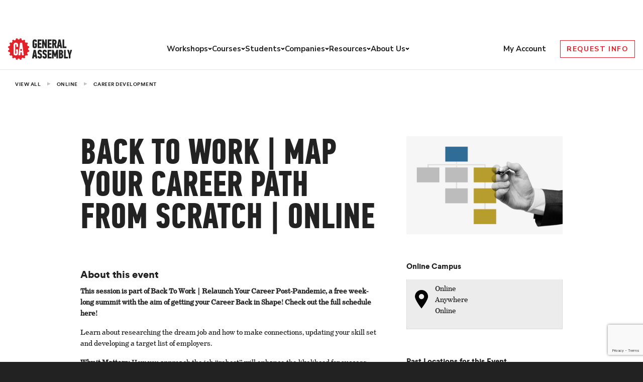

--- FILE ---
content_type: text/html; charset=utf-8
request_url: https://www.google.com/recaptcha/api2/anchor?ar=1&k=6Lev_HEoAAAAAHf7psBpw5EDu7uZsy4wecDOzo_V&co=aHR0cHM6Ly9nZW5lcmFsYXNzZW1iLmx5OjQ0Mw..&hl=en&v=PoyoqOPhxBO7pBk68S4YbpHZ&size=invisible&anchor-ms=20000&execute-ms=30000&cb=clpj7av3fbtl
body_size: 48395
content:
<!DOCTYPE HTML><html dir="ltr" lang="en"><head><meta http-equiv="Content-Type" content="text/html; charset=UTF-8">
<meta http-equiv="X-UA-Compatible" content="IE=edge">
<title>reCAPTCHA</title>
<style type="text/css">
/* cyrillic-ext */
@font-face {
  font-family: 'Roboto';
  font-style: normal;
  font-weight: 400;
  font-stretch: 100%;
  src: url(//fonts.gstatic.com/s/roboto/v48/KFO7CnqEu92Fr1ME7kSn66aGLdTylUAMa3GUBHMdazTgWw.woff2) format('woff2');
  unicode-range: U+0460-052F, U+1C80-1C8A, U+20B4, U+2DE0-2DFF, U+A640-A69F, U+FE2E-FE2F;
}
/* cyrillic */
@font-face {
  font-family: 'Roboto';
  font-style: normal;
  font-weight: 400;
  font-stretch: 100%;
  src: url(//fonts.gstatic.com/s/roboto/v48/KFO7CnqEu92Fr1ME7kSn66aGLdTylUAMa3iUBHMdazTgWw.woff2) format('woff2');
  unicode-range: U+0301, U+0400-045F, U+0490-0491, U+04B0-04B1, U+2116;
}
/* greek-ext */
@font-face {
  font-family: 'Roboto';
  font-style: normal;
  font-weight: 400;
  font-stretch: 100%;
  src: url(//fonts.gstatic.com/s/roboto/v48/KFO7CnqEu92Fr1ME7kSn66aGLdTylUAMa3CUBHMdazTgWw.woff2) format('woff2');
  unicode-range: U+1F00-1FFF;
}
/* greek */
@font-face {
  font-family: 'Roboto';
  font-style: normal;
  font-weight: 400;
  font-stretch: 100%;
  src: url(//fonts.gstatic.com/s/roboto/v48/KFO7CnqEu92Fr1ME7kSn66aGLdTylUAMa3-UBHMdazTgWw.woff2) format('woff2');
  unicode-range: U+0370-0377, U+037A-037F, U+0384-038A, U+038C, U+038E-03A1, U+03A3-03FF;
}
/* math */
@font-face {
  font-family: 'Roboto';
  font-style: normal;
  font-weight: 400;
  font-stretch: 100%;
  src: url(//fonts.gstatic.com/s/roboto/v48/KFO7CnqEu92Fr1ME7kSn66aGLdTylUAMawCUBHMdazTgWw.woff2) format('woff2');
  unicode-range: U+0302-0303, U+0305, U+0307-0308, U+0310, U+0312, U+0315, U+031A, U+0326-0327, U+032C, U+032F-0330, U+0332-0333, U+0338, U+033A, U+0346, U+034D, U+0391-03A1, U+03A3-03A9, U+03B1-03C9, U+03D1, U+03D5-03D6, U+03F0-03F1, U+03F4-03F5, U+2016-2017, U+2034-2038, U+203C, U+2040, U+2043, U+2047, U+2050, U+2057, U+205F, U+2070-2071, U+2074-208E, U+2090-209C, U+20D0-20DC, U+20E1, U+20E5-20EF, U+2100-2112, U+2114-2115, U+2117-2121, U+2123-214F, U+2190, U+2192, U+2194-21AE, U+21B0-21E5, U+21F1-21F2, U+21F4-2211, U+2213-2214, U+2216-22FF, U+2308-230B, U+2310, U+2319, U+231C-2321, U+2336-237A, U+237C, U+2395, U+239B-23B7, U+23D0, U+23DC-23E1, U+2474-2475, U+25AF, U+25B3, U+25B7, U+25BD, U+25C1, U+25CA, U+25CC, U+25FB, U+266D-266F, U+27C0-27FF, U+2900-2AFF, U+2B0E-2B11, U+2B30-2B4C, U+2BFE, U+3030, U+FF5B, U+FF5D, U+1D400-1D7FF, U+1EE00-1EEFF;
}
/* symbols */
@font-face {
  font-family: 'Roboto';
  font-style: normal;
  font-weight: 400;
  font-stretch: 100%;
  src: url(//fonts.gstatic.com/s/roboto/v48/KFO7CnqEu92Fr1ME7kSn66aGLdTylUAMaxKUBHMdazTgWw.woff2) format('woff2');
  unicode-range: U+0001-000C, U+000E-001F, U+007F-009F, U+20DD-20E0, U+20E2-20E4, U+2150-218F, U+2190, U+2192, U+2194-2199, U+21AF, U+21E6-21F0, U+21F3, U+2218-2219, U+2299, U+22C4-22C6, U+2300-243F, U+2440-244A, U+2460-24FF, U+25A0-27BF, U+2800-28FF, U+2921-2922, U+2981, U+29BF, U+29EB, U+2B00-2BFF, U+4DC0-4DFF, U+FFF9-FFFB, U+10140-1018E, U+10190-1019C, U+101A0, U+101D0-101FD, U+102E0-102FB, U+10E60-10E7E, U+1D2C0-1D2D3, U+1D2E0-1D37F, U+1F000-1F0FF, U+1F100-1F1AD, U+1F1E6-1F1FF, U+1F30D-1F30F, U+1F315, U+1F31C, U+1F31E, U+1F320-1F32C, U+1F336, U+1F378, U+1F37D, U+1F382, U+1F393-1F39F, U+1F3A7-1F3A8, U+1F3AC-1F3AF, U+1F3C2, U+1F3C4-1F3C6, U+1F3CA-1F3CE, U+1F3D4-1F3E0, U+1F3ED, U+1F3F1-1F3F3, U+1F3F5-1F3F7, U+1F408, U+1F415, U+1F41F, U+1F426, U+1F43F, U+1F441-1F442, U+1F444, U+1F446-1F449, U+1F44C-1F44E, U+1F453, U+1F46A, U+1F47D, U+1F4A3, U+1F4B0, U+1F4B3, U+1F4B9, U+1F4BB, U+1F4BF, U+1F4C8-1F4CB, U+1F4D6, U+1F4DA, U+1F4DF, U+1F4E3-1F4E6, U+1F4EA-1F4ED, U+1F4F7, U+1F4F9-1F4FB, U+1F4FD-1F4FE, U+1F503, U+1F507-1F50B, U+1F50D, U+1F512-1F513, U+1F53E-1F54A, U+1F54F-1F5FA, U+1F610, U+1F650-1F67F, U+1F687, U+1F68D, U+1F691, U+1F694, U+1F698, U+1F6AD, U+1F6B2, U+1F6B9-1F6BA, U+1F6BC, U+1F6C6-1F6CF, U+1F6D3-1F6D7, U+1F6E0-1F6EA, U+1F6F0-1F6F3, U+1F6F7-1F6FC, U+1F700-1F7FF, U+1F800-1F80B, U+1F810-1F847, U+1F850-1F859, U+1F860-1F887, U+1F890-1F8AD, U+1F8B0-1F8BB, U+1F8C0-1F8C1, U+1F900-1F90B, U+1F93B, U+1F946, U+1F984, U+1F996, U+1F9E9, U+1FA00-1FA6F, U+1FA70-1FA7C, U+1FA80-1FA89, U+1FA8F-1FAC6, U+1FACE-1FADC, U+1FADF-1FAE9, U+1FAF0-1FAF8, U+1FB00-1FBFF;
}
/* vietnamese */
@font-face {
  font-family: 'Roboto';
  font-style: normal;
  font-weight: 400;
  font-stretch: 100%;
  src: url(//fonts.gstatic.com/s/roboto/v48/KFO7CnqEu92Fr1ME7kSn66aGLdTylUAMa3OUBHMdazTgWw.woff2) format('woff2');
  unicode-range: U+0102-0103, U+0110-0111, U+0128-0129, U+0168-0169, U+01A0-01A1, U+01AF-01B0, U+0300-0301, U+0303-0304, U+0308-0309, U+0323, U+0329, U+1EA0-1EF9, U+20AB;
}
/* latin-ext */
@font-face {
  font-family: 'Roboto';
  font-style: normal;
  font-weight: 400;
  font-stretch: 100%;
  src: url(//fonts.gstatic.com/s/roboto/v48/KFO7CnqEu92Fr1ME7kSn66aGLdTylUAMa3KUBHMdazTgWw.woff2) format('woff2');
  unicode-range: U+0100-02BA, U+02BD-02C5, U+02C7-02CC, U+02CE-02D7, U+02DD-02FF, U+0304, U+0308, U+0329, U+1D00-1DBF, U+1E00-1E9F, U+1EF2-1EFF, U+2020, U+20A0-20AB, U+20AD-20C0, U+2113, U+2C60-2C7F, U+A720-A7FF;
}
/* latin */
@font-face {
  font-family: 'Roboto';
  font-style: normal;
  font-weight: 400;
  font-stretch: 100%;
  src: url(//fonts.gstatic.com/s/roboto/v48/KFO7CnqEu92Fr1ME7kSn66aGLdTylUAMa3yUBHMdazQ.woff2) format('woff2');
  unicode-range: U+0000-00FF, U+0131, U+0152-0153, U+02BB-02BC, U+02C6, U+02DA, U+02DC, U+0304, U+0308, U+0329, U+2000-206F, U+20AC, U+2122, U+2191, U+2193, U+2212, U+2215, U+FEFF, U+FFFD;
}
/* cyrillic-ext */
@font-face {
  font-family: 'Roboto';
  font-style: normal;
  font-weight: 500;
  font-stretch: 100%;
  src: url(//fonts.gstatic.com/s/roboto/v48/KFO7CnqEu92Fr1ME7kSn66aGLdTylUAMa3GUBHMdazTgWw.woff2) format('woff2');
  unicode-range: U+0460-052F, U+1C80-1C8A, U+20B4, U+2DE0-2DFF, U+A640-A69F, U+FE2E-FE2F;
}
/* cyrillic */
@font-face {
  font-family: 'Roboto';
  font-style: normal;
  font-weight: 500;
  font-stretch: 100%;
  src: url(//fonts.gstatic.com/s/roboto/v48/KFO7CnqEu92Fr1ME7kSn66aGLdTylUAMa3iUBHMdazTgWw.woff2) format('woff2');
  unicode-range: U+0301, U+0400-045F, U+0490-0491, U+04B0-04B1, U+2116;
}
/* greek-ext */
@font-face {
  font-family: 'Roboto';
  font-style: normal;
  font-weight: 500;
  font-stretch: 100%;
  src: url(//fonts.gstatic.com/s/roboto/v48/KFO7CnqEu92Fr1ME7kSn66aGLdTylUAMa3CUBHMdazTgWw.woff2) format('woff2');
  unicode-range: U+1F00-1FFF;
}
/* greek */
@font-face {
  font-family: 'Roboto';
  font-style: normal;
  font-weight: 500;
  font-stretch: 100%;
  src: url(//fonts.gstatic.com/s/roboto/v48/KFO7CnqEu92Fr1ME7kSn66aGLdTylUAMa3-UBHMdazTgWw.woff2) format('woff2');
  unicode-range: U+0370-0377, U+037A-037F, U+0384-038A, U+038C, U+038E-03A1, U+03A3-03FF;
}
/* math */
@font-face {
  font-family: 'Roboto';
  font-style: normal;
  font-weight: 500;
  font-stretch: 100%;
  src: url(//fonts.gstatic.com/s/roboto/v48/KFO7CnqEu92Fr1ME7kSn66aGLdTylUAMawCUBHMdazTgWw.woff2) format('woff2');
  unicode-range: U+0302-0303, U+0305, U+0307-0308, U+0310, U+0312, U+0315, U+031A, U+0326-0327, U+032C, U+032F-0330, U+0332-0333, U+0338, U+033A, U+0346, U+034D, U+0391-03A1, U+03A3-03A9, U+03B1-03C9, U+03D1, U+03D5-03D6, U+03F0-03F1, U+03F4-03F5, U+2016-2017, U+2034-2038, U+203C, U+2040, U+2043, U+2047, U+2050, U+2057, U+205F, U+2070-2071, U+2074-208E, U+2090-209C, U+20D0-20DC, U+20E1, U+20E5-20EF, U+2100-2112, U+2114-2115, U+2117-2121, U+2123-214F, U+2190, U+2192, U+2194-21AE, U+21B0-21E5, U+21F1-21F2, U+21F4-2211, U+2213-2214, U+2216-22FF, U+2308-230B, U+2310, U+2319, U+231C-2321, U+2336-237A, U+237C, U+2395, U+239B-23B7, U+23D0, U+23DC-23E1, U+2474-2475, U+25AF, U+25B3, U+25B7, U+25BD, U+25C1, U+25CA, U+25CC, U+25FB, U+266D-266F, U+27C0-27FF, U+2900-2AFF, U+2B0E-2B11, U+2B30-2B4C, U+2BFE, U+3030, U+FF5B, U+FF5D, U+1D400-1D7FF, U+1EE00-1EEFF;
}
/* symbols */
@font-face {
  font-family: 'Roboto';
  font-style: normal;
  font-weight: 500;
  font-stretch: 100%;
  src: url(//fonts.gstatic.com/s/roboto/v48/KFO7CnqEu92Fr1ME7kSn66aGLdTylUAMaxKUBHMdazTgWw.woff2) format('woff2');
  unicode-range: U+0001-000C, U+000E-001F, U+007F-009F, U+20DD-20E0, U+20E2-20E4, U+2150-218F, U+2190, U+2192, U+2194-2199, U+21AF, U+21E6-21F0, U+21F3, U+2218-2219, U+2299, U+22C4-22C6, U+2300-243F, U+2440-244A, U+2460-24FF, U+25A0-27BF, U+2800-28FF, U+2921-2922, U+2981, U+29BF, U+29EB, U+2B00-2BFF, U+4DC0-4DFF, U+FFF9-FFFB, U+10140-1018E, U+10190-1019C, U+101A0, U+101D0-101FD, U+102E0-102FB, U+10E60-10E7E, U+1D2C0-1D2D3, U+1D2E0-1D37F, U+1F000-1F0FF, U+1F100-1F1AD, U+1F1E6-1F1FF, U+1F30D-1F30F, U+1F315, U+1F31C, U+1F31E, U+1F320-1F32C, U+1F336, U+1F378, U+1F37D, U+1F382, U+1F393-1F39F, U+1F3A7-1F3A8, U+1F3AC-1F3AF, U+1F3C2, U+1F3C4-1F3C6, U+1F3CA-1F3CE, U+1F3D4-1F3E0, U+1F3ED, U+1F3F1-1F3F3, U+1F3F5-1F3F7, U+1F408, U+1F415, U+1F41F, U+1F426, U+1F43F, U+1F441-1F442, U+1F444, U+1F446-1F449, U+1F44C-1F44E, U+1F453, U+1F46A, U+1F47D, U+1F4A3, U+1F4B0, U+1F4B3, U+1F4B9, U+1F4BB, U+1F4BF, U+1F4C8-1F4CB, U+1F4D6, U+1F4DA, U+1F4DF, U+1F4E3-1F4E6, U+1F4EA-1F4ED, U+1F4F7, U+1F4F9-1F4FB, U+1F4FD-1F4FE, U+1F503, U+1F507-1F50B, U+1F50D, U+1F512-1F513, U+1F53E-1F54A, U+1F54F-1F5FA, U+1F610, U+1F650-1F67F, U+1F687, U+1F68D, U+1F691, U+1F694, U+1F698, U+1F6AD, U+1F6B2, U+1F6B9-1F6BA, U+1F6BC, U+1F6C6-1F6CF, U+1F6D3-1F6D7, U+1F6E0-1F6EA, U+1F6F0-1F6F3, U+1F6F7-1F6FC, U+1F700-1F7FF, U+1F800-1F80B, U+1F810-1F847, U+1F850-1F859, U+1F860-1F887, U+1F890-1F8AD, U+1F8B0-1F8BB, U+1F8C0-1F8C1, U+1F900-1F90B, U+1F93B, U+1F946, U+1F984, U+1F996, U+1F9E9, U+1FA00-1FA6F, U+1FA70-1FA7C, U+1FA80-1FA89, U+1FA8F-1FAC6, U+1FACE-1FADC, U+1FADF-1FAE9, U+1FAF0-1FAF8, U+1FB00-1FBFF;
}
/* vietnamese */
@font-face {
  font-family: 'Roboto';
  font-style: normal;
  font-weight: 500;
  font-stretch: 100%;
  src: url(//fonts.gstatic.com/s/roboto/v48/KFO7CnqEu92Fr1ME7kSn66aGLdTylUAMa3OUBHMdazTgWw.woff2) format('woff2');
  unicode-range: U+0102-0103, U+0110-0111, U+0128-0129, U+0168-0169, U+01A0-01A1, U+01AF-01B0, U+0300-0301, U+0303-0304, U+0308-0309, U+0323, U+0329, U+1EA0-1EF9, U+20AB;
}
/* latin-ext */
@font-face {
  font-family: 'Roboto';
  font-style: normal;
  font-weight: 500;
  font-stretch: 100%;
  src: url(//fonts.gstatic.com/s/roboto/v48/KFO7CnqEu92Fr1ME7kSn66aGLdTylUAMa3KUBHMdazTgWw.woff2) format('woff2');
  unicode-range: U+0100-02BA, U+02BD-02C5, U+02C7-02CC, U+02CE-02D7, U+02DD-02FF, U+0304, U+0308, U+0329, U+1D00-1DBF, U+1E00-1E9F, U+1EF2-1EFF, U+2020, U+20A0-20AB, U+20AD-20C0, U+2113, U+2C60-2C7F, U+A720-A7FF;
}
/* latin */
@font-face {
  font-family: 'Roboto';
  font-style: normal;
  font-weight: 500;
  font-stretch: 100%;
  src: url(//fonts.gstatic.com/s/roboto/v48/KFO7CnqEu92Fr1ME7kSn66aGLdTylUAMa3yUBHMdazQ.woff2) format('woff2');
  unicode-range: U+0000-00FF, U+0131, U+0152-0153, U+02BB-02BC, U+02C6, U+02DA, U+02DC, U+0304, U+0308, U+0329, U+2000-206F, U+20AC, U+2122, U+2191, U+2193, U+2212, U+2215, U+FEFF, U+FFFD;
}
/* cyrillic-ext */
@font-face {
  font-family: 'Roboto';
  font-style: normal;
  font-weight: 900;
  font-stretch: 100%;
  src: url(//fonts.gstatic.com/s/roboto/v48/KFO7CnqEu92Fr1ME7kSn66aGLdTylUAMa3GUBHMdazTgWw.woff2) format('woff2');
  unicode-range: U+0460-052F, U+1C80-1C8A, U+20B4, U+2DE0-2DFF, U+A640-A69F, U+FE2E-FE2F;
}
/* cyrillic */
@font-face {
  font-family: 'Roboto';
  font-style: normal;
  font-weight: 900;
  font-stretch: 100%;
  src: url(//fonts.gstatic.com/s/roboto/v48/KFO7CnqEu92Fr1ME7kSn66aGLdTylUAMa3iUBHMdazTgWw.woff2) format('woff2');
  unicode-range: U+0301, U+0400-045F, U+0490-0491, U+04B0-04B1, U+2116;
}
/* greek-ext */
@font-face {
  font-family: 'Roboto';
  font-style: normal;
  font-weight: 900;
  font-stretch: 100%;
  src: url(//fonts.gstatic.com/s/roboto/v48/KFO7CnqEu92Fr1ME7kSn66aGLdTylUAMa3CUBHMdazTgWw.woff2) format('woff2');
  unicode-range: U+1F00-1FFF;
}
/* greek */
@font-face {
  font-family: 'Roboto';
  font-style: normal;
  font-weight: 900;
  font-stretch: 100%;
  src: url(//fonts.gstatic.com/s/roboto/v48/KFO7CnqEu92Fr1ME7kSn66aGLdTylUAMa3-UBHMdazTgWw.woff2) format('woff2');
  unicode-range: U+0370-0377, U+037A-037F, U+0384-038A, U+038C, U+038E-03A1, U+03A3-03FF;
}
/* math */
@font-face {
  font-family: 'Roboto';
  font-style: normal;
  font-weight: 900;
  font-stretch: 100%;
  src: url(//fonts.gstatic.com/s/roboto/v48/KFO7CnqEu92Fr1ME7kSn66aGLdTylUAMawCUBHMdazTgWw.woff2) format('woff2');
  unicode-range: U+0302-0303, U+0305, U+0307-0308, U+0310, U+0312, U+0315, U+031A, U+0326-0327, U+032C, U+032F-0330, U+0332-0333, U+0338, U+033A, U+0346, U+034D, U+0391-03A1, U+03A3-03A9, U+03B1-03C9, U+03D1, U+03D5-03D6, U+03F0-03F1, U+03F4-03F5, U+2016-2017, U+2034-2038, U+203C, U+2040, U+2043, U+2047, U+2050, U+2057, U+205F, U+2070-2071, U+2074-208E, U+2090-209C, U+20D0-20DC, U+20E1, U+20E5-20EF, U+2100-2112, U+2114-2115, U+2117-2121, U+2123-214F, U+2190, U+2192, U+2194-21AE, U+21B0-21E5, U+21F1-21F2, U+21F4-2211, U+2213-2214, U+2216-22FF, U+2308-230B, U+2310, U+2319, U+231C-2321, U+2336-237A, U+237C, U+2395, U+239B-23B7, U+23D0, U+23DC-23E1, U+2474-2475, U+25AF, U+25B3, U+25B7, U+25BD, U+25C1, U+25CA, U+25CC, U+25FB, U+266D-266F, U+27C0-27FF, U+2900-2AFF, U+2B0E-2B11, U+2B30-2B4C, U+2BFE, U+3030, U+FF5B, U+FF5D, U+1D400-1D7FF, U+1EE00-1EEFF;
}
/* symbols */
@font-face {
  font-family: 'Roboto';
  font-style: normal;
  font-weight: 900;
  font-stretch: 100%;
  src: url(//fonts.gstatic.com/s/roboto/v48/KFO7CnqEu92Fr1ME7kSn66aGLdTylUAMaxKUBHMdazTgWw.woff2) format('woff2');
  unicode-range: U+0001-000C, U+000E-001F, U+007F-009F, U+20DD-20E0, U+20E2-20E4, U+2150-218F, U+2190, U+2192, U+2194-2199, U+21AF, U+21E6-21F0, U+21F3, U+2218-2219, U+2299, U+22C4-22C6, U+2300-243F, U+2440-244A, U+2460-24FF, U+25A0-27BF, U+2800-28FF, U+2921-2922, U+2981, U+29BF, U+29EB, U+2B00-2BFF, U+4DC0-4DFF, U+FFF9-FFFB, U+10140-1018E, U+10190-1019C, U+101A0, U+101D0-101FD, U+102E0-102FB, U+10E60-10E7E, U+1D2C0-1D2D3, U+1D2E0-1D37F, U+1F000-1F0FF, U+1F100-1F1AD, U+1F1E6-1F1FF, U+1F30D-1F30F, U+1F315, U+1F31C, U+1F31E, U+1F320-1F32C, U+1F336, U+1F378, U+1F37D, U+1F382, U+1F393-1F39F, U+1F3A7-1F3A8, U+1F3AC-1F3AF, U+1F3C2, U+1F3C4-1F3C6, U+1F3CA-1F3CE, U+1F3D4-1F3E0, U+1F3ED, U+1F3F1-1F3F3, U+1F3F5-1F3F7, U+1F408, U+1F415, U+1F41F, U+1F426, U+1F43F, U+1F441-1F442, U+1F444, U+1F446-1F449, U+1F44C-1F44E, U+1F453, U+1F46A, U+1F47D, U+1F4A3, U+1F4B0, U+1F4B3, U+1F4B9, U+1F4BB, U+1F4BF, U+1F4C8-1F4CB, U+1F4D6, U+1F4DA, U+1F4DF, U+1F4E3-1F4E6, U+1F4EA-1F4ED, U+1F4F7, U+1F4F9-1F4FB, U+1F4FD-1F4FE, U+1F503, U+1F507-1F50B, U+1F50D, U+1F512-1F513, U+1F53E-1F54A, U+1F54F-1F5FA, U+1F610, U+1F650-1F67F, U+1F687, U+1F68D, U+1F691, U+1F694, U+1F698, U+1F6AD, U+1F6B2, U+1F6B9-1F6BA, U+1F6BC, U+1F6C6-1F6CF, U+1F6D3-1F6D7, U+1F6E0-1F6EA, U+1F6F0-1F6F3, U+1F6F7-1F6FC, U+1F700-1F7FF, U+1F800-1F80B, U+1F810-1F847, U+1F850-1F859, U+1F860-1F887, U+1F890-1F8AD, U+1F8B0-1F8BB, U+1F8C0-1F8C1, U+1F900-1F90B, U+1F93B, U+1F946, U+1F984, U+1F996, U+1F9E9, U+1FA00-1FA6F, U+1FA70-1FA7C, U+1FA80-1FA89, U+1FA8F-1FAC6, U+1FACE-1FADC, U+1FADF-1FAE9, U+1FAF0-1FAF8, U+1FB00-1FBFF;
}
/* vietnamese */
@font-face {
  font-family: 'Roboto';
  font-style: normal;
  font-weight: 900;
  font-stretch: 100%;
  src: url(//fonts.gstatic.com/s/roboto/v48/KFO7CnqEu92Fr1ME7kSn66aGLdTylUAMa3OUBHMdazTgWw.woff2) format('woff2');
  unicode-range: U+0102-0103, U+0110-0111, U+0128-0129, U+0168-0169, U+01A0-01A1, U+01AF-01B0, U+0300-0301, U+0303-0304, U+0308-0309, U+0323, U+0329, U+1EA0-1EF9, U+20AB;
}
/* latin-ext */
@font-face {
  font-family: 'Roboto';
  font-style: normal;
  font-weight: 900;
  font-stretch: 100%;
  src: url(//fonts.gstatic.com/s/roboto/v48/KFO7CnqEu92Fr1ME7kSn66aGLdTylUAMa3KUBHMdazTgWw.woff2) format('woff2');
  unicode-range: U+0100-02BA, U+02BD-02C5, U+02C7-02CC, U+02CE-02D7, U+02DD-02FF, U+0304, U+0308, U+0329, U+1D00-1DBF, U+1E00-1E9F, U+1EF2-1EFF, U+2020, U+20A0-20AB, U+20AD-20C0, U+2113, U+2C60-2C7F, U+A720-A7FF;
}
/* latin */
@font-face {
  font-family: 'Roboto';
  font-style: normal;
  font-weight: 900;
  font-stretch: 100%;
  src: url(//fonts.gstatic.com/s/roboto/v48/KFO7CnqEu92Fr1ME7kSn66aGLdTylUAMa3yUBHMdazQ.woff2) format('woff2');
  unicode-range: U+0000-00FF, U+0131, U+0152-0153, U+02BB-02BC, U+02C6, U+02DA, U+02DC, U+0304, U+0308, U+0329, U+2000-206F, U+20AC, U+2122, U+2191, U+2193, U+2212, U+2215, U+FEFF, U+FFFD;
}

</style>
<link rel="stylesheet" type="text/css" href="https://www.gstatic.com/recaptcha/releases/PoyoqOPhxBO7pBk68S4YbpHZ/styles__ltr.css">
<script nonce="k1yJ2FrUGXJuR4kQlo_6Gg" type="text/javascript">window['__recaptcha_api'] = 'https://www.google.com/recaptcha/api2/';</script>
<script type="text/javascript" src="https://www.gstatic.com/recaptcha/releases/PoyoqOPhxBO7pBk68S4YbpHZ/recaptcha__en.js" nonce="k1yJ2FrUGXJuR4kQlo_6Gg">
      
    </script></head>
<body><div id="rc-anchor-alert" class="rc-anchor-alert"></div>
<input type="hidden" id="recaptcha-token" value="[base64]">
<script type="text/javascript" nonce="k1yJ2FrUGXJuR4kQlo_6Gg">
      recaptcha.anchor.Main.init("[\x22ainput\x22,[\x22bgdata\x22,\x22\x22,\[base64]/[base64]/[base64]/[base64]/cjw8ejpyPj4+eil9Y2F0Y2gobCl7dGhyb3cgbDt9fSxIPWZ1bmN0aW9uKHcsdCx6KXtpZih3PT0xOTR8fHc9PTIwOCl0LnZbd10/dC52W3ddLmNvbmNhdCh6KTp0LnZbd109b2Yoeix0KTtlbHNle2lmKHQuYkImJnchPTMxNylyZXR1cm47dz09NjZ8fHc9PTEyMnx8dz09NDcwfHx3PT00NHx8dz09NDE2fHx3PT0zOTd8fHc9PTQyMXx8dz09Njh8fHc9PTcwfHx3PT0xODQ/[base64]/[base64]/[base64]/bmV3IGRbVl0oSlswXSk6cD09Mj9uZXcgZFtWXShKWzBdLEpbMV0pOnA9PTM/bmV3IGRbVl0oSlswXSxKWzFdLEpbMl0pOnA9PTQ/[base64]/[base64]/[base64]/[base64]\x22,\[base64]\\u003d\x22,\x22w7g0DsK1wqnDuj5KfVtJD8Kkwospwo08wqfCgMOdw7EqVMOVXcOMBSHDicOgw4JzQ8K/NghaXsODJh7DuTofw6oUJ8O/OcO8wo5aQCcNVMKuFhDDnixAQyDCsmHCrTZIWMO9w7XCkcKtaCxQwqMnwrVxw79LTjcHwrM+wrTCvjzDjsKUF1Q4GsOMJDYPwp4/c04hECggURsLKMKTV8OGV8OEGgnCiyDDsHtnwqoQWjgqwq/DuMKsw5PDj8K9WHbDqhV/[base64]/wropwqXDgMKnw4jClMKjbcK8U1djUcK5DSjDthjDmMKfLcOewoDDrsO8NT41wp/[base64]/CisKlFsKZGMKtVMOPQcOvYMKrFGABJcKPwpY5w6nCjcKlw7BXLjnCgsOKw4vCkDFKGBkiwpbCk0Epw6HDu1LDmsKywqkVQhvCtcKLNx7DqMO9ZVHCgwTCm0NjU8KRw5HDtsKhwptNIcKAYcKhwp0Kw5jCnmt4f8ORX8OoWB8/w5jDuWpEwrsPFsKQeMOKB0HDknYxHcO6wr/CrDrCrcOhXcOaQ1spDUUOw7NVIj7DtmsLw5jDl2zCu31IGxDDuBDDisOIw6wtw5XDoMKCNcOGTyJaUcOUwoQ0O3vDv8KtN8KAwp/ChAFzG8OYw7w6WcKvw7U9Xj99wpBbw6LDoHt/TMOkw5nDoMOlJsKjw59+wohgwotgw7BcOT0GwoHCgMOvWxPCuQgKZsOJCsO/CcKMw6oBAQzDncOFw77CmsK+w6jChzjCrDvDizvDpGHCmjLCmcOdwqjDqj3Cs0lWRsKqwoDCvh7CgGnDnGoUw4YtwpPDnsKJw4HDiTAERsOvwq3Dt8K5VcOTwqvDhMKMw6XCtyxJw75Qwpl9w4ZcwpvCrwVYw6RDM3bDosOoPB/DpRnDmMO7EsOww7trw45HN8OPwrnDtsOgJX3Chh8aEBnDvBoNwpxiw6vDkkQKLFvDmmUXDsKHfTxRw6V6OAtawoPDocKXAmVMwodQw4MSw4A2GMOBbcO1w6LCmMKvwr7Cp8OXw65JwqHCpyNrwrvDhhrCj8K/EyPDm0PDmsOzAMOUeDEHw4Ihw4tRA2PCrghgwq4cw4tcKEwsUcONDcO4esONTMOiw4h0w77Cs8OPJUfCp3xvwokJLMKPw6zDu0JrXXDCrS/DsHRYw4LClToHR8OsESXCrGHCmgoQQgrDpMOPw6RpWsKdHMKJwqFTwoQTwqUQKHpKwr3CiMKDwoTCvVBpwqbDr0EgPzdtJsKMw5rCpVPCpwMEwobDnC0/FnEMP8OLLyrCtsKQwpfDt8KUZ0fDsGIwPcOTwrgTb0LCg8O9wqt/[base64]/DnsKXCwrCvzXDhMK9wq9vwow0w4FsA3TCpzNww787LBHCvsOaRMOEX2fCrHhoP8OJw4UNanoyAsO+w47ChQsSwpfDncKowoXDhcOrM19Ab8KwwqjCoMOTeAzCjsOsw4fCuy7DocOYwrnCv8Kgwq5sbRLDp8KjAsOaTCHDuMKiw4LDlWwnwpHDrkIDwp/[base64]/[base64]/[base64]/RcK4w57Ck8OyOFgnCMOAw4jCuA/Ds8KRw7/[base64]/RFbDr8KKw5YGGX/CkiHCuDILEcKhVBEJwoHCsF7CusOVLkHCgHBSw4kSwovCu8KAwp7CvMOmbinCqBXCg8Kkw6zCusORQMOGw7o8wrTCo8K9AlEjCR47FsKvwoXCtnbDpnjCgTw+wq1ywrPCrMOcJsOIJBPDtQglX8Odw5fCjk52GXErwqbDiB1HwocTSXPDgkHCm3NVfsKdw5/CnsKfw5wbOnvDhcOJwoDCssOhIcOTbsO5SMK/w4/CkmvDrCfDt8OkGMKGbTXCsClNE8OXwq0kAcOwwq1uJMKQw5J2wrxxF8O8wozCp8KAcRdpw7rDlsKNKhvDugbChsOgDR/[base64]/DpcOzw7kcTMKOTsK+C1fChg8sw47CjMO5wpt8w77Dm8Kpwp/DvhItJcOTwrfCrMK3w5dpUMOnRGjDksOuNSrDpMKFacKmdXJSeF1yw74/Q2R0QcOrSsOsw4vCqsKYwoU7EMOFEsK4TBoMMcKcw5HCql3Dt1zDrX/CkG8zAMK0KcOAw4dpw7gPwohBPAzCssKmdinDgsKcdcK4w5gfw6U+N8Kww4HDrcOLwpDCjFLDicOXw6HDosKtcn/Dq307WsKQwqTDksKzw4NGGUJkOEfCinpFwq/Cr2oZw7/CjMOMw4fCusOawo3Dm1rDs8O2w7jDo2/CrkbCt8KhAEh1wqBkaUTCmsO7w67Ckl7Dgh/DkMOzPhJhw74Kwo0JT30+fSt5ezt/VsKcHcKhU8KSwrvCtzLCvMO3w7FYZBJ4IUPCu1gOw4nCo8Oiw5fCqFdawqvDkAB/w5XCoCJRw78wRMKAwrR/EMKsw7EqbQ87w6fDvE5aBkUvUcOVw4AeUiwCIcKZCxDDt8KpB3fClsKdEMOjNUPDm8Kgw5BUOcKDw4ZGwoDDnnJUw4bClzzDiAXCs8Odw5zChgI/[base64]/YS/ClF7CrywDwrnDnMOtewBww54VL0rCncO2w6zCoTPDnh3DszXCssOLwqFqw7ILw5vCiF3Co8KAWsKCw4NURFVNw703wq1PXX5IeMKYwoBSw7/Dojc2w4PCh2TDgg/[base64]/ChEZSw5dtwpgsw4bClnIcCMO/wprDrlYXw5/CnmHCtsKYGG/Dt8OdMVpRdURePMK5w6TDjlvCgcK1w6DCo3rCmsO0bHzDij5TwqN7w5NWwozCicKwwpkpGMKFazzCsB3Coh7CtA7Dp2Zow4rDj8KzZw5Uw5EZZMOFwo42ZcOKS3slb8O+NcOAH8ObwrbCuU/[base64]/wq7CihkLw5HCpkrCiCvDkhk1wpfDvMKBw6VAbnJnw6TDiV7DiMKBdx8rw7NLPMK9w4cGw7F5w4jDsBLDlxcMwoYmw70RwpPDscOTwq/Dk8KiwrQHLMOIw4TDgDvDiMOpfVjDv1zClcOmAyrDjsK+Q3nCtMOgwps4CiQAwpnDqG4zQMOsS8OFwoTCvyXCjMKVWcOxwprCgAh7JVPCmB/DvsKCwptfw6LCpMOBwr7DlxjDu8Kfw7zClQkwwr/ClArDlsKFKVkOQzLCj8OLXgnDrcKIwp8Aw7LCiRUWw6cvw7jCvAXDocOhwqbCr8KWLsOlPcKwIcOYJ8OGw7VTWcKsw53DpUA4SMOgbcOefsOFPMKQBSvClcOgwqYJXwLCqhbDr8OIwonCu2UKw6d/wobDngTCo2FdwpzDj8KSw63DgG9Tw5luPMKyE8O3wrhcCMK3OUQAw7XCngHDlcOZwrA7K8KWDiQ7wrsNwrsWJWLDsDQ8w404w4kWwonCgnTCql8Yw5nDlikSCVLCp05JwqfCnnjCuU/Cv8KBblAvw7LDmw7DghnDi8K6w5fCr8OFw69pwqEBECTDsT5lwqPDs8KFMsKiwpfDhsK5wrcGLsOGPsKYw7VMwoEPCBItf0rDoMOkw5/[base64]/CnhLCpkzDtjROwrNLwpBPw73CvAxiw4DCuhkvWsK+wp9JwobCicKsw60wwqoMKMKqUmTDmmhLHcOZMHkGwoPCuMOtQcKJLTgNw4pFQMK4MsKCw6AwwqTDtcOeUy1Dw68owr7DvyzDhsOFK8OvGyjCsMOiw5tgwrgUw7/CjznDpXRnwoURdwLCjAowI8Kbw6nDs1dGw6jCk8OTXEQNw6vCrMOnw7TDicOHdD4Pwp8FwqjCgyV7bDPDmVnCmMKRwqrCvjZjJ8KlKcKSwojDgVfCmkfCrcKOJg8dw7RjE2XDgsOOS8O6w6rDokLDqMKcw5F/WXV6w5LCsMOZwrc+woXDsGTDnDDDpEIyw67DlsKBw5bDr8OCw67Cp3Afw68yRMKfJHHCnwnDpFYmwoMrJCQbC8Krw4pSDlMHTFTCtQ/CoMK8PcK4aFvChAYfw6kfw6TCg0diw7YwXUTCtsK6wowrw73Cm8K9PmlGwqTCscOZw5JvdcOww4oCwoPDhMOewrwOw6J4w6TCtcOqdT/DrB/CisOheBpLwp5KMVzDs8KocMKCw4l6w6Vcw6HDlMKuw4pKwqjChsORw4nCklNUZifCrcK0wr3DjUpAwoEqwrHCi0gnw6jCs27CucKJw4x+wo7Dh8OMwqdVW8OPD8Ojw5PDm8KzwrZyC34vw5Bpw6TCtT/Ctz4UHTkLNHrCtcKJVMKjw71/[base64]/DgQ9lwrhEIUlaw6fDuC7Ck8OPSRhGwrIHLHrDrsOcwoTCj8ORwoTCmMKLwq7DnjQ0wpTClzfCnsKtwpY/bznCg8OPwp3CjsO4wqRJworDgyoEaG7DvRPChnAub3DDvwdfwobCoUgoEsO9H1BgVMKnwoXDpMOuw6/DrkEUBcKSPcK3G8O0wowoM8K0XsK4wrjDt2/CtsO0wqhjwobCtx0yCD7Cp8OtwppcNlgjwp5Rw7E8HcKpw4nDgkEaw7RFOATDt8O9w6sUw6DCgcKffcKjGDMAAXh4QMOMwqnCscKeeUF8w68Xw7rDvsOMw7J2w77DiyI5w4fCqArCgxrCp8Kpwo8ywpPCr8OLwpoAw4/DscOGw63DmcOtEcOMKWfDuFkqwpzCu8KNwoF7wpzDmMOkw788Rj7DuMOXwokIwrB2wpXCsgsVwrkmwpLDiWxYwrR7AFfCocKww6VUbGkRwpbDl8OKNE8KF8Ofw7pEw65SclFTcMOKw7QBeWg9Zh85wq57WsOCw6dZwqI8w4DCtcK/w4ByYMKBTm3DgcORw73CqsKGw4FLFMOERcOQw4fDgzpvGcKCw43DtMKfwpERwo3DgDolf8K4WFwODsOcw5g6NMObc8KOKlnCi3N9H8KYECvCnsOWDy/[base64]/DoMOhKcKnw47DoMKYP3fCncO/[base64]/Cn115wo3DuU3CjhjDiQTCgBFHwqHCocKow4HCtMKYwosqRMKqRMKMV8KTO2jCrcKkCxg6woLDk2c+wq9ZPHpfFHJXw5nCkMOfw6XDvMOxw7QJw6sFWGIUwrhBKAvCmcODwo/DocOPwqDCryXDjk51w6zCpcOYWsODayrCok/Dl1DDuMKgbypSeXfCsQbCs8Knw4E2Qz4uwqXDiABHRmHCg0fDlTYlXxXChMKEdcK0UQBxw5VyTMKJwqYvSE9tXMOtwovCjcKrJjJew6rDlsKhHXorU8K4EMKUNXjCs1d8w4LDtcKFwrZaOBjCkMOwLcORWWnCohzDncKpfyFgBi/DosKdwrgxwpENPcKoX8OQwrvDgcKsYUUVwq1qbcOKHsKcw5vCnUpoGcKIwp9iOgdbC8OCwp3Cp2nDkcOTw7zDqsKyw7fCmsKlLcKCHR8DZWnCrMKnw5kpacOCw6bCoTjCmMOYw6/[base64]/[base64]/CpcKywqTDiMKBwrzCpDTClMOnEyzCoXwQGFYawr7Di8OBfcKFB8KoN37DoMKVw7MVbcKIH099f8KNScKfbg7ClGDDhsOYwrLDg8OuDMORwoHDssK/wq7DmUk8w4Qow5ArF3seRwJ0wpvDinHCn2XCjBPDrCrDqULDszDDqMOPw5wPN0PCnmJBBcO4woE8wrHDm8K/w7gRw6ANOcOuFMKgwpkeL8KwwrTCs8K3w4Ztw712w7M2wpBQMsOJwrByFw3CgVEdw4rDijLDmcO6wps4S1DDuSsdwpUgw6xMCMOhasK/wp8Lw78Nw5QPwq8RTG7Di3XCnh/DjHNEw6PDj8Kue8KBw5vDscKBwpzDi8OIwpnDq8KMwqXDksO3KXdMW2Rzw7HCjDE+KMK+MMO9c8KTwrQ5wp3DiSRQwpQXwr57wpBLX0A3w7gLX3ofPcKfYcOQP2lpw4/DiMOrw6zDhj8fNsOgVybCosOwA8KZUn3DscODwog8JsOfHMKUw5F1ZcOuT8Ouw4osw60fwrbDiMOmwprCtizDtsKrwo0oJcK1YcKEZsKXaErDmsOdVRBObVQYw4F8w6vDvsOywp4/w5/[base64]/DrMKTwqDDscKNe8OsET/Cl8KwwqHDhCTCucOVLBrCusOLL0Eww4Jvw7LDlXLCqlvCj8Kowok8A1fCr1nDjcK4PcOYb8OyEsOtaivCmkxSwoICRMOeNEFeeBYawoLDmMK+ADbDvMOEw6HClsOoAEVqX2/Cv8O3SsOMBjgMLBxwwpHCg0dHw7rDmcKAJgs3w43Cs8KQwqFjw4oYw4nCnGZQw5cZUh5Nw7PDt8KpwqvCtCHDtR1ZNMKZOsOnw4rDhsOtw7FpPXB/eCtNSMOla8KOMMOfBgfDl8K7e8K5dcKYwqbDuEHCuls8PEsiw7LCrsOBL1XDkMKpcR3DqcKlCVnChjvDj0zCqiLCoMKqwpw5wqDCtAdFYGLCkMObfMKxw6xsUnzDlsKKTzJGwoo3JydHJUYzw6fCv8OAwo9bwqjCusOcA8OrBsK/EAHDusKdAMKeNsOJw5BGWAXCt8OHOsOKOMKQwr8SKz9Fw6jDqlsISMOZw7HCi8OYwqdXw7PDgyxoO2NVAsKGf8KEw6hBw4xCPcKpNl9DwobCl3LDlFbCjMKFw4PChsKowqcFw6RAFsOEw4rCiMK8fGbCuz5XwqnDo3FFw4cwTMOadsKgbC0MwrUzUsOcwq/CjMKNHsOTAcKJwoBrb2vClMK/ZsKrb8KxGFgnwoxcw7RjUcOKwpXCrcOiwq98AsKZNAkFw40lwpXCinnDtMKww50owqTDk8KSLsK6HsKVb1Ngwot9FgLDhcKwOU53w5jCtsOVfMO9KQ3Co2zCkCIJV8KIEMODTMO8K8OwXsOBE8KBw5zCqS/Dg3DDlsORY2nChXfCqMK0c8KDwrXDlcOEw4E5w7PCv00FH0jCmMK6w7TDuj3DtcKcwpAnKsOMEsOPEMKHw6YywpzDm23DrWnCozfDqQTDmjPDmsOBwrdVw5TCvMOEwoJlwp9lwoA/wrclw7nDvsKJUTLDjiDCgizCq8OVfsKlYcK1DcOKR8KcHMKiGhV9XiHCicK+HcOwwrQILD4FG8OJwoxYJcKvEcKeF8KnwrfDrsOrwp0ENcOKDwjChhDDnU3Cg07Co3FDwqMQbS0DdMKKwqTDtl/DtmgJwo3CgFfDpMKoV8ODwq57wqPDv8Kfwow/wo/CuMKZwot5w7hpw5XDlsO/w6fCvznDhjDClcOYLiLCvMKlUsOewpbCvFTDvMKBw41WLsKxw64MFsOYdcK8w5QvI8KTw6XDnsOwRS7CqFrDl2MYwp0mblNHCxTDqH3CusKrICFMw4kRwpJyw63DusKFw5MsKsKtw5hTwpI6wpnCvhvDpVzCvsKQw5rDsHfCrsO5wojCuQ/Ch8OwRcKSLhjChx7Di1vDsMOUL2RZwr/Cp8O1w5BufSFkwqnDnlfDn8K/exbCpsO6w57CosKGwpvCr8KkwpM8wqTCvWPCuizCpxrDkcKaMRjDosKHCsOuYsOVOXNpw7fCvU3Cgw0iw6TCosOHwpkVEcO/OwhTLcKywp8ew6DCncO/[base64]/w6/Csw7DhsKLIcOeKV/Cn8OnAE8+NiHCmAHCpMOow6HDiwTChEk+w7cpeQQZUUdgZsKdwpfDlinCnyXDtsOQw4scwqB1w40zS8O7MsOKw6E4XiRMcQ3Cp1gFPcOPwpxVw6zCtMK4ZcOKw5vCisOPwpLDj8OqIMKAw7VhUcOJwqHClcOvwqPCqMOaw7UiKcKTfsOWw5LDkcK6w796wr/[base64]/w6bClcOPwrfCjjYFQXdqbcKuw5/DljhiwqACF8OHw7hMBsKHwqrDt2oTw5otwpJQw50ow47DshzCiMOhBljClUXDicKCHUzCrMOtf1nCvcKxSWI7w4DChWnDv8OUdMKqawvCksKlw4rDnMK8w5/[base64]/[base64]/[base64]/Dh03DlMOqw4ZuIhJfwr/DvcOow6vDkU8SOTbCuGBCa8KHAsOcw6DDmMKRwqV0wp9sBsKHbWnCtnjDiBrCncOQCsOww7I8K8O3SsK9wqXDqsO5RcOVRcK4wqvCp0wbU8KHZS/[base64]/CgsKjN1p1wpBFEBXCsDfDscKiwpwkw75Ew7PDiFXCi8OowrHDosOnczUFw7DDoGbDosOtQwDDmsObIMKawoTCgSfCv8OBVMOqAXrChW1owq/CrcKEY8OWw7nCr8O/wojCqDEbwprDlA9OwoQJwrFPwoTCpcOsAWXDtWVtQTRUeThKEMOOwrEyAMO/w7Rjw4nCpsKlGMKQwpdOEDstw6dBJzlJw4R2G8OMBUMZwrrDncOxwpdqTcKuR8Ogw5/DhMKpwrp4worDosKhGMKawovDrXrCkhAuH8OiNhXCuyXDi047W03CusKOw7YIw4hNcsOwHjDCo8OPw5LDg8OubVnDqsOLwq1kwoxUOgV1P8ODWAl/[base64]/Dp2nCl37DtWXDksK1wqzDh8OyRGNfwrYrwqfCn3HCjcKkw6DCiBtUAUTDrMOgGkoNHsKEfgoJwp7Cuz7ClMOYC3TCpsO6NMOXw5XCscO6w4fDisOgwrLCiktbw78gPMO1w5Mbwqxiw5/Cly/[base64]/[base64]/DpMOPSXxmw6/DuV/DvyfCi1B9XhJ/IDbDi8KpKSwBwqPClm/CvX/CjsKYwozDtcKqUzfDjwPClh82EVHCrQHCv0PCjcK1NRXDvsO3w7zDt30ow5J9wrfCnwzDhcKCGsK3w6vDssO7wqXCggtgw6LDvQN2w7/Cu8Oewo/CkX5iwqLDsnrCj8KyFcKIwrTCkm0VwoxVeEzCmcKhwrwowrxhVUVhw6jClmtUwr8+wqHDqARtEjBmw50ywo/CiXEww5ZQw6XDnnXDgMKaNsKow4TDtMKtQ8Osw7EjaMKMwp4UwoA0w7jDrMOBKG4EwrfCgcOXwqc9w6nCvSnDscKQMAzDlgZjwpLDkcKUw5Rgw4JYesKzSj5VIkphJ8KpGsKow7dBRAHCtcO6fm7CsMOBwq/[base64]/[base64]/[base64]/[base64]/[base64]/[base64]/DuAvDv8O+w64Wwr5LI8ONJ8K4YkDDo8KpwrnCo00tQHknw4M6D8Kxw4bCmMKlSjJGw6B2DsOkY0vDkcKSwqV/PcOaLUDDkMODDcKWCFc5UsKyHHASRTduwpHDgcOwasOwwr4KPCXCv2/CnMKlZQ8Bwp4eU8KnIETCrcOtZBpAwpXDlMKTKBBpC8Kww4F0LyYhN8Olbw3CrEnDtWx3akjDvSExw4JwwqoqKx9TQFTDkMO0wpJIa8OGHydLNsKBJmNdwowkwp7Dgkh/[base64]/CsMO/[base64]/DuMKPwp54ZSoRwoXDt8OkwptxwqfCvMOgwr1CTMKWSWbDu1QBTTPDq0vDo8Klwo0ewr1PN3E2woLCnD04Ukd3P8OXwoLCkU3DhsOwHcKcLgBZJGXCmn/Ds8O0w67CpW7CkMKTKsOzw5x3w5/CrMOewqhQDcKlPsOIw7LCli9xUCrDpCPDvWnDm8KJUMOJAxF+w5BXKH3CkcKhFMODw6F0w7lRwqoWwrHCiMOUwr7DrnQyLVrDpcOVw4PDlMO7wqTDrC9CwpFhw5/DrlrCtcOjfsKjwrPDjcKEDsOIAiQ7VsKpw4/Di0nDp8KeTcKqw7Ukwqs3wr3Cu8OpwrzCgibCrMK4O8OrwqzDssKTRsKnw4oQwro+wrFkOsKQwqBTw68daGfDsFnDs8O2DsOKw7bDnRPCt1NMLkTDvcO+w57DmcO8w4/Dh8OewqXDpBjCrGs/wp5Xw4DDssKxwpnDgsOUwpDCulPDvsObMA5kYQtRw6bDpBLDkcKLdMOeKsKhw4PCjMOLC8K4woPCtVrDgMKaQcOFIAnDnHcbwo1dwrBTbsOgwo7ClxM7wot/CxJgwoLDkELDucKXHsODwrzDvSgASz7DmxZ2dFXCuQohw7cid8KcwqZhS8ODwrE3wpMWI8KWOcOww4PDmMKFwrc3AHbCk0bCuzZ+QHYfw48NwpLCsMOGw4o7VcKLw5bDqALChC7Dh1vCmMOrwoJMw4rCgMOvaMOcdMK9w6t4wpMHb0jDtcO1wqzCmcKTE0/Dj8KdwprDoh8Uw6k+w5Usw5hQDlVOw4XDg8KqRixmw4lfXhxlCcKGQMO0wrA0VW/DoMOifiTCnWYnD8OLLHPCtcO8P8KqWhxUWwjDkMKAT1xuw5bCugbCtsOFOwnDicKeD1ZIwpdHw4Anw5BXw4RXS8KxDUnDrcOECsKdDjZ2wp3CihjDjMOww59Ew6E0fcOow6xfw75Lw7vCpcOowrAXC3xvw7/DsMKzYcOJdwLCgxRzwr3CmMKPw5MdE11tw7DDjsOLXhh2wq7DosKAfcO4w7vDkGNjQkTCvMOYXMK8w5fDiR/[base64]/[base64]/GMKowqlBw6sEw4bCm15Xw67Ch28fw6TCtGsxIy0JckBWbzluw5kSWcO1Y8KRBTbDiF7CgMKsw5MoVD/DuFt4wr3CisOUwpnDqcKiw7nDr8OOw6Uwwq7Cl23CvMO1ecO/[base64]/wrNEdcOFw5IcajR8PcOZXsOXw73DvBLCmsOUwqfCnxrDoTvDisOIA8OswqxHRsKmccKwaBzDpcO3woXDuUF2wqHCn8K9UhHDtcKawofCh03Dv8K5f2cQwpRCKsO1wp4+w7PDkjvDmD8wR8O6wokdZcKFWWTClm5lw4nCr8OXM8Ktwo7Dgk/DpsO/AQfCni/CrMOiHcOTdMOfwoPDmcO5CcOawqHCpMKVw6PCgwjDtsOlDVdZcUbCuFBYwq57w6cEw4jCp2JXL8KiZcKvDMOywo0PQcOpw6fCh8KoOUfDgsKxw65ELMKbZGpcwo9jIsOgYz4meUkGw6AnVRlHZsOJTcK0cMO+wo3DpMKtw7Z/w6UwdMOvw7BrSEs5wqTDl2xGJsO3fWcLwrzDuMKRwrhkw47Cm8KRf8O0w7HDtRLCj8K5OcOMw67DkRjCuxTDnMOowrIawpbDu33CrsOabcOuGznDkMO2K8KBBMK5w7cPw613w5MCZ2rCu0fCixbCjcOoB1E2AC/CtTYZwrs6cCfCnMKXezwqN8Kuw40zw7bCm0rDk8KGw7Rzw4LDj8OrwoxTA8OGwpBOw5bDoMOsXFDCjjjDusK/[base64]/Cvk3CjTdfAMOUbcK0wqN0S2vDlMK9L8KkwrfDjwsWw6PDocKbRhtYwrQhc8Kow79fw7rCpjnDpHPDkS/[base64]/[base64]/CrcO9wohjw4/DkcOmel8MwoLDjcO6wo15wojDosO9w7sCwqbCj1bDhHtEEhF9w5E4wr/Dhm7CjTHDg3h1RFw+R8OEBcKkwo7CizDDigrCgMO9IFwsbcOWYS8jw6gqV2x4wq86wo3Cv8Kqw6vDuMKFCgFgw6jCpMOTw4B2D8O+GA/CpcOHw5UFwqYdSn3DtsO9J3h0IgPDrHDCh10ow7Jcw5kQGMKDw59ldsKVwooLfMOTwpcNPEZFLjJ3w5HCkhw3Ly3CmX4WM8KAWDQOHkZSdyxfPMKtw7bCoMKEw6Vew5QoTsKAGsO4wqtZwr/Dr8ODCj9zIRnDrcKYw6BQSsO1wo3CqnBVw6zDnRfCpMK5KMKwwr9BXxMldxhCwpJgcQzDlMK+AMKsZcKEUcKqwrLDjsOiXX5oPhHCiMOdSUnCpHHCnw4ew5tgBsOdwp1Ww7/CrnJFwrvDu8OEwoZeOcKKwqvCtn3DnsKDw4FgBhILwp7Cl8OKwpPCrGk5cTo2bE/[base64]/ChkcddVcgwrMEwrQkw4jCoEDDmcONwqnDgzxXXB4owpIeKjhlWzbCpcKIL8KSNxZPIDfCkcKkIEPCoMKXZ1HCucOYGcOnw5ARwoAZDR7CgMKiw6DCm8Oow5/Cv8Oow7TCnsKDwqPCnsOSFcODdTXCk3fDi8OVGsOkwr41CjBPSnbDsR89K2XDlhF9w44geQxOCcKCwoLDgMOhwrHCoTfDp1rCmlxiRsKWXcK4wq8POn3DnA5Uw4pqw5/CpGJiw7jCugTDkSEZeQjDhxvDvQBgw7B+a8KQCcKsIBjDusOjw47DgMKKw6PDucOBJMKqQ8OBwpk/w4LCmMKew5cww6bCscKEBmfCmyoxworCjlTCsHHCqcKHwrMpwqHDpmvCjSBVKsOrw4TCvMO7NDvCusOfwpMBw5DCiB3Ch8O3U8OzwqbDssKOwptrPsO0JMKSw5fDjCXCj8O4wo/DvUjDlxtRdMK5aMOLQMKCw5ghw7DDpw4rCsOKwprCo0sCTcONwqLDicO1CMK/w4HDvcOsw519ZFZawroYCsOzw6rDkgY8wpvDrlDCvzbDusK2w6U/RsK4w5tieAkUwofCsypCVzJMbsKzVMKAbCTCqC/[base64]/CmMK9w714HTPClD3CqcOhLMOIaSfCoUpzw6gjTGfDgsOMA8KYQh8gfsKNMDJjwqB2woTCmsOTd0/Cvi9FwrjDt8OFwrEtwo/DnMOgwrzDiRTDtwBjworCocKlwps/HTpAwqBiwpslw7XCgCtra2HDj2HDhDhtPz8xN8KpH2cQwp15cQRkXC/DiQE2wpzDncK5w65zGADDv2IIwoFHw7/CnzhYdMK+cBNUw6hyK8O/[base64]/w6LDmm90K0rChHfDo8KqQU/DpcOSZQtgZMKywosxMX/[base64]/[base64]/[base64]/Dl8OTAsOZPjgjDxrCoz3Ck8K6wq3CkMK4w47DosOdwo4nw47CgsOUAUMWwqwSwprCpU7DoMOaw6REWcOlw4s+JsK0w4VywrMAKEzCvsKEPsOxCsOtwqHCrsKJwqM0IlcYw4DDmHVvaHLCq8ODGy82w4vCn8K/wrMAFcOoPD4dP8KFDMOSwqnCjsKXKsKQwofCrcKcQ8KXGsOCZilfw4Y/TxoVbsOiIHJxXR7Cn8Klw78CXVx7M8KWwp3DnCJeCUNoD8K+w7fCu8OEwpHDisKWLMO0w6nDl8K1CiXCtcOxw4jDhsKuwpZjY8KbwrvCgW/DqQvClMOcw4vDmFbDpzYQHkMww7MZcsOqGsKOwp5Kw74ew6rDksO0wrN0w4zDs0IEw7wsSsKpPR/DgjtGw4Rzwq5pbzLDoywWwp4QSMOkw5YDCMOxwpkXw6VNTcKqZ1wiNMK3EMKuUGwOw4AiflHDh8KMEsO1w77ChjrDkFvDlsO8w47DjnNESMOcwpDCssOFY8KXwrQiwrvCq8OfSMOJG8OJw4bDucKuCFwyw7sgOcKZM8OIw5vDosOlPGl/[base64]/DpzjCv17DtsKCJCXCmGTCvsOZL8K+w7w1f8K2CALDmsKEw73DqkTDs2PDmGQVwq/[base64]/DvCI5w63CuHnDrBACTjHDhh5ZFMK5w6RkH1TCusKgdcOXwrTCtMKLwr3CmsOUwqY5wqdVwoTCtiQKJEs1JMOPwpZTw7Z8wqc2wqXCjcOzMsK/[base64]/DjiHDncK3S8OSAMOdwpx0BRFDwplXw63Cj8K5wrkBw4grbzJdNhzCtcKpUcKDw6PCksKmw79RwoUPIcK9IlTCu8KQw5DCscKbwoYhFsKPcQnCi8KpwpfDhHF/OMK8ESvDr2HCjcO8PW4hw5ldTMOMwpfCnSIrD3Fjwq7CnhPDosKaw5XCuxnCusOEJC3Dj3syw64Ew47CilLDisO7wofCisKwZ1pjI8OfSFUew4PDr8O/RzIrw749wrHCp8KdT0YzI8OqwoYYOMKvGSEjw6jDlsOdwrlxRcK+RsKTw7pqw6gbb8Khw5wPw43DhcOkGlLDrcK4w6o/w5NSw4nCgsOjM29vQMO2XMKZSH7CuwnDi8KiwrkKwpBAwofCgE4ifXXCr8KKwr/Du8Kww73CiiUrRGsxw481w47CmV9XJ2HCoWXDn8ONw4bDjBLCvsOwL0LCgsK8ATvDpMO4w61cRMKMw4DComDDr8OabMKOdMO1wqbDgU/Dj8K1ZsOPw5TDuC9Wwop7XcOHwonDvUk+woAawrnCnUnDjH9Xw7DCtm3CghgcIMOzMTnCpyhyEcK9TH00GMOdHsKaFiHCtynDscKCf2ZQw5hawp8lRMK0wrbDtMOeaiDDl8KIw6wGw5p2wplaYEnCoMOxwq5Ewr/[base64]/UsOVHV3Drn7Ci1HDo8O0GyXCt8K0RnfDs8O3PsOVSsKGNMOBwpzDnh/CtsO2woU+EsKueMOxF15IUsO9w5/CrMKEw7lEwrDDkTHDhcOBIjXCgsKKaX8/woDCnMKWw75HwoHCnDLCscOLw5tcwofCncO4KsOIw51kaB4qJ27DjMKFCMKLwqzCkGfDhcKswo/CtcKhwqrDpRohPBDCmQjChF8tKCxfwo0DVsKDF3VIw7/DvxnDpnfCg8KkIMKewpc9U8O9wofCvEDDi3cZw6rChcOiY38pwqrCtVgoeMO3AGbCmMOnJMKQwosfwpERwoUawp/[base64]/[base64]/ChXUbw6JmcCw3w4DCksKEwrJuw7PDmh4Cw4bDjR0hFcOLUcOkw7TCnHVbwoHDqCwiC1/[base64]/QWHCtsK1MTEmIcOnRknCpMOGTsOLwqPCiypKw4nChn5+NcO+N8OjQgd3wrLDlABCw7QIHTMyKnApFsKXdHk7w7ILw4rCoRIYWAvCqxzCh8K4eAZSw45/[base64]/[base64]/[base64]/wpcPwqNVa03DqsOhIgUgwp7Dnk/CigTCt3XCrhzDscOtw4FOwo9Dw481bBrDtlvDhjPCpcOnIA\\u003d\\u003d\x22],null,[\x22conf\x22,null,\x226Lev_HEoAAAAAHf7psBpw5EDu7uZsy4wecDOzo_V\x22,0,null,null,null,1,[21,125,63,73,95,87,41,43,42,83,102,105,109,121],[1017145,884],0,null,null,null,null,0,null,0,null,700,1,null,0,\[base64]/76lBhnEnQkZnOKMAhnM8xEZ\x22,0,0,null,null,1,null,0,0,null,null,null,0],\x22https://generalassemb.ly:443\x22,null,[3,1,1],null,null,null,1,3600,[\x22https://www.google.com/intl/en/policies/privacy/\x22,\x22https://www.google.com/intl/en/policies/terms/\x22],\x22XZl0z9oNxqaiE3XjcDl1i51M9Jj0FQyN3AhM/VzP45c\\u003d\x22,1,0,null,1,1768671385668,0,0,[209,71,158,209,206],null,[156,132,192,212,106],\x22RC-kXbVwvM3sgBP2Q\x22,null,null,null,null,null,\x220dAFcWeA6k9XmWHbzaklmSdNZv-KaCI3K0NhiYTcCvxSDo5GzwHhcuRC7az8_6qTWye5AghXyJnw8GE6plT8OKqkEdiB9j9thePg\x22,1768754185771]");
    </script></body></html>

--- FILE ---
content_type: text/css
request_url: https://ga-core-production-herokuapp-com.global.ssl.fastly.net/assets/public-libs-adc120528a5f83264600256f8aae9c76737f8b3ebde57d96e8dd3595348a97ad.css
body_size: 61537
content:
.image-wrapper.image-wrapper-grey{background:#f6f6f6}.image-wrapper img{width:100%;display:block}.max-width{max-width:62rem;margin:auto;position:relative}.has-padding{padding-left:1rem;padding-right:1rem}html,body,div,span,object,iframe,h1,h2,h3,h4,h5,h6,p,blockquote,pre,abbr,address,cite,code,del,dfn,em,img,ins,kbd,q,samp,small,strong,sub,sup,var,b,i,dl,dt,dd,ol,ul,li,fieldset,form,label,legend,table,caption,tbody,tfoot,thead,tr,th,td,article,aside,canvas,details,figcaption,figure,footer,header,hgroup,menu,nav,section,summary,time,mark,audio,video{margin:0;padding:0;border:0;outline:0;font-size:100%;vertical-align:baseline;background:transparent}*{-webkit-box-sizing:border-box;-moz-box-sizing:border-box;box-sizing:border-box}article,aside,details,figcaption,figure,footer,header,hgroup,menu,nav,section{display:block}body{font-family:"News706BT-RomanC", Georgia;color:#222222;font-size:100%;line-height:1.5;margin:0 auto;background:white;position:relative}@media screen and (min-width: 950px){body{padding-top:3.5em}}html{background:#222222}ul{list-style:square;list-style-position:outside;padding-left:1rem}nav ul,nav ol{margin:0;padding:0;list-style:none}hr{border:0;color:#a2a2a2;background-color:#a2a2a2;height:1px}h1,h2,h3,h4,h5,h6{margin-bottom:1rem;line-height:0.9;font-weight:normal;-webkit-font-smoothing:antialiased}p+h1,p+h2,p+h3,p+h4,p+h5,p+h6{margin-top:1rem}h1,h2{font-family:"PFDinTextCompProBold", Impact, Arial;text-transform:uppercase}h1{font-size:2.5rem}@media screen and (min-width: 720px){h1{font-size:4rem}}@media screen and (min-width: 600px){h1.large{font-size:3.75rem}}@media screen and (min-width: 900px){h1.large{font-size:4.5rem}}h2{font-size:2.25rem}h3,h4,h5,h6{text-transform:capitalize;line-height:1.2;font-family:"Circular", Helvetica, sans-serif;font-weight:800}h3{font-size:1.25rem;margin-bottom:10px}h4{font-size:0.9375rem}h5{font-size:0.8125rem}h6{font-size:0.625rem;letter-spacing:0.5px;text-transform:uppercase}.caps{text-transform:uppercase}p{font:0.875rem/1.375rem "News706BT-RomanC", Georgia;-webkit-font-smoothing:antialiased}p.small{font-size:0.85rem}p.normal{font-size:1rem}p.medium{font:1.125rem/1.875rem "News706BT-RomanC", Georgia}p.special{font:0.8125rem/1.125rem "Circular", Helvetica, sans-serif}p.stand-out{font:0.9375rem/1.5 "Circular", Helvetica, sans-serif}p.citation{font:0.9375rem/2 "Circular", Helvetica, sans-serif}p.inline-header{font:1.25rem/1.5rem "Circular", Helvetica, sans-serif}p+p,p+ul,p+form,p+section{margin-top:1rem}a{text-decoration:none;color:inherit}a:hover{cursor:pointer}p>a,span>a,li>a{text-decoration:none;border-bottom:1px solid}p>a:hover,span>a:hover,li>a:hover{color:#fa4542}nav ul{list-style:none}form{margin:0}label{display:block;margin-bottom:0.25rem;line-height:1.4;cursor:pointer}label.right{float:none;text-align:right}label.inline{margin:0 0 12px 0}input.radio-left{float:left}span.radio-text{overflow:hidden}.modal-form-header{margin-bottom:2rem}input[type="text"],input[type="password"],input[type="date"],input[type="datetime"],input[type="email"],input[type="number"],input[type="search"],input[type="tel"],input[type="time"],input[type="url"],textarea{background-color:#f6f6f6;font-family:"News706BT-RomanC", Georgia;font-size:1.35rem;outline:none;border:none;color:#222222;display:block;margin:0 0 1rem 0;padding:1rem;width:100%;-webkit-transition:color 0.15s ease-in-out;-moz-transition:color 0.15s ease-in-out;-o-transition:color 0.15s ease-in-out;transition:color 0.15s ease-in-out}input[type="text"]:focus,input[type="password"]:focus,input[type="date"]:focus,input[type="datetime"]:focus,input[type="email"]:focus,input[type="number"]:focus,input[type="search"]:focus,input[type="tel"]:focus,input[type="time"]:focus,input[type="url"]:focus,textarea:focus{background-color:#dadada}input[type="text"][disabled],input[type="password"][disabled],input[type="date"][disabled],input[type="datetime"][disabled],input[type="email"][disabled],input[type="number"][disabled],input[type="search"][disabled],input[type="tel"][disabled],input[type="time"][disabled],input[type="url"][disabled],textarea[disabled]{background-color:#f6f6f6;color:#666666}[class*='panel-'] input[type="text"],[class*='panel-'] input[type="password"],[class*='panel-'] input[type="date"],[class*='panel-'] input[type="datetime"],[class*='panel-'] input[type="email"],[class*='panel-'] input[type="number"],[class*='panel-'] input[type="search"],[class*='panel-'] input[type="tel"],[class*='panel-'] input[type="time"],[class*='panel-'] input[type="url"],[class*='panel-'] textarea,.content-area-grey input[type="text"],.content-area-grey input[type="password"],.content-area-grey input[type="date"],.content-area-grey input[type="datetime"],.content-area-grey input[type="email"],.content-area-grey input[type="number"],.content-area-grey input[type="search"],.content-area-grey input[type="tel"],.content-area-grey input[type="time"],.content-area-grey input[type="url"],.content-area-grey textarea{background:white}.panel-white input[type="text"],.panel-white input[type="password"],.panel-white input[type="date"],.panel-white input[type="datetime"],.panel-white input[type="email"],.panel-white input[type="number"],.panel-white input[type="search"],.panel-white input[type="tel"],.panel-white input[type="time"],.panel-white input[type="url"],.panel-white textarea{background:#f6f6f6}.small-form input[type="text"],.small-form input[type="password"],.small-form input[type="date"],.small-form input[type="datetime"],.small-form input[type="email"],.small-form input[type="number"],.small-form input[type="search"],.small-form input[type="tel"],.small-form input[type="time"],.small-form input[type="url"]{height:3.6rem;padding-top:1.25rem;font-size:1rem}.small-form textarea{padding-top:1.25rem;font-size:1rem}input.fluid[type="submit"],input.fluid[type="button"]{width:100%}textarea{height:auto}label input[type="checkbox"],label input[type="radio"]{margin:0 0.5rem 0 0}label input[type="radio"]:checked+label{background:pink}input::-webkit-input-placeholder{color:#9f9f9f}input:-moz-placeholder{color:#9f9f9f}.secure-form legend{background:url(//ga-core-production-herokuapp-com.global.ssl.fastly.net/assets/lock-icon-ed26b46eae749c185719dbdb9144384bc4799a95d327fa072cee62c993a0855c.png) no-repeat;background-size:0.9rem 1.2rem;padding-left:1.5rem}fieldset{margin:2rem 0 1rem}fieldset legend{font-family:"PFDinTextCompProBold", Impact, Arial;text-transform:uppercase;font-size:1.35rem;line-height:1;background:white;padding:0;margin:1rem 0 2rem 0}fieldset legend+p{margin-top:0}fieldset div.question-group{margin-top:3rem}fieldset div.question-group:nth-child(1){margin-top:0}#error_explanation{padding:1rem;background:#FF0054;color:white;margin-bottom:1rem}#error_explanation h3{margin-top:0;color:white;display:none}#error_explanation ul{padding-left:1rem}.field_with_errors input[type="text"],.field_with_errors input[type="password"],.field_with_errors input[type="date"],.field_with_errors input[type="datetime"],.field_with_errors input[type="email"],.field_with_errors input[type="number"],.field_with_errors input[type="search"],.field_with_errors input[type="tel"],.field_with_errors input[type="time"],.field_with_errors input[type="url"],.field_with_errors textarea{background:#ffe4eb}.field_with_errors input[type="text"]:focus,.field_with_errors input[type="password"]:focus,.field_with_errors input[type="date"]:focus,.field_with_errors input[type="datetime"]:focus,.field_with_errors input[type="email"]:focus,.field_with_errors input[type="number"]:focus,.field_with_errors input[type="search"]:focus,.field_with_errors input[type="tel"]:focus,.field_with_errors input[type="time"]:focus,.field_with_errors input[type="url"]:focus,.field_with_errors textarea:focus{background-color:#dadada}.field_with_errors .field_with_errors_text{color:#ff0000 !important}.field_with_errors input::-webkit-input-placeholder{color:#FF0054}.field_with_errors input:-moz-placeholder{color:#FF0054}.field_with_errors input:focus::-webkit-input-placeholder{color:#9f9f9f}.field_with_errors input:focus:-moz-placeholder{color:#9f9f9f}.form-hint{margin:-0.75rem 0 0.75rem 0;color:#666666;font-size:0.85rem}.error-message-hint{color:#fa4542;font-size:0.85rem;margin:-0.75rem 0 0.75rem 0}@font-face{font-family:"pf_din_text_comp_promedium";src:url(//ga-core-production-herokuapp-com.global.ssl.fastly.net/assets/PFDin/pfdintextcomppro-medium-webfont-d417cb67017e42109a122106844ed671283a8644bd0e123f1e44892c0cf1439e.eot);src:url(//ga-core-production-herokuapp-com.global.ssl.fastly.net/assets/PFDin/pfdintextcomppro-medium-webfont-d417cb67017e42109a122106844ed671283a8644bd0e123f1e44892c0cf1439e.eot?#iefix) format("embedded-opentype"),url(//ga-core-production-herokuapp-com.global.ssl.fastly.net/assets/PFDin/pfdintextcomppro-medium-webfont-ee42b6b8d7bf8cc5c8e91a65dda7a8368b9dccfe036c82c4ee533253f73b49ca.woff) format("woff"),url(//ga-core-production-herokuapp-com.global.ssl.fastly.net/assets/PFDin/pfdintextcomppro-medium-webfont-f637508f429099dfb31f17b1ad69e289aa7fdc9e824884a1b3314bc668682f33.ttf) format("truetype"),url(//ga-core-production-herokuapp-com.global.ssl.fastly.net/assets/PFDin/pfdintextcomppro-medium-webfont-823d45f0aaff41b289220c7a2b019cf907bfcf6c4c204cda4c7d786a047241c1.svg#pf_din_text_comp_promedium) format("svg");font-weight:normal;font-style:normal}@font-face{font-family:"PFDinTextCompProBold";src:url(//ga-core-production-herokuapp-com.global.ssl.fastly.net/assets/PFDin/pfdintextcomppro-bold-webfont-2295029b031081361b1dea7cea733de72c9c6a59c6fa004a5fd650ac460cc3b2.eot);src:url(//ga-core-production-herokuapp-com.global.ssl.fastly.net/assets/PFDin/pfdintextcomppro-bold-webfont-2295029b031081361b1dea7cea733de72c9c6a59c6fa004a5fd650ac460cc3b2.eot?#iefix) format("embedded-opentype"),url(//ga-core-production-herokuapp-com.global.ssl.fastly.net/assets/PFDin/pfdintextcomppro-bold-webfont-bcd698a9f89739230b01d5ef69684a73cfa1108f94ec710c5ae4786727bdca87.woff) format("woff"),url(//ga-core-production-herokuapp-com.global.ssl.fastly.net/assets/PFDin/pfdintextcomppro-bold-webfont-2c21569a44616168d6374ef4fcab20cb73b6681f4c5f4b2c304e5e254c1331c9.ttf) format("truetype"),url(//ga-core-production-herokuapp-com.global.ssl.fastly.net/assets/PFDin/pfdintextcomppro-bold-webfont-ec04199eff5bddcc5d4c105fc68bbb0196bb535b54ec18f9ad873a7d8754ab2b.svg#PFDinTextCompProBold) format("svg");font-weight:normal;font-style:normal}@font-face{font-family:"PFDinTextCompProLight";src:url(//ga-core-production-herokuapp-com.global.ssl.fastly.net/assets/PFDin/pfdintextcomppro-light-webfont-42750eec34b95ad52b1da164b5ea6fc957671bd3e746866bd5e6f907dda182fa.eot);src:url(//ga-core-production-herokuapp-com.global.ssl.fastly.net/assets/PFDin/pfdintextcomppro-light-webfont-42750eec34b95ad52b1da164b5ea6fc957671bd3e746866bd5e6f907dda182fa.eot?#iefix) format("embedded-opentype"),url(//ga-core-production-herokuapp-com.global.ssl.fastly.net/assets/PFDin/pfdintextcomppro-light-webfont-4777537b8853b6c94266cb174fc63795b10d83af97b3dec177c13c2d5e25c984.woff) format("woff"),url(//ga-core-production-herokuapp-com.global.ssl.fastly.net/assets/PFDin/pfdintextcomppro-light-webfont-26b817f12d16056646d9b469b5ccfa2081d7d82bf16c343ba9cc5ca6ce12a2dd.ttf) format("truetype"),url(//ga-core-production-herokuapp-com.global.ssl.fastly.net/assets/PFDin/pfdintextcomppro-light-webfont-e1b5ba446aed21156067abb6e5559344b2d26be6238cd654655e6242f7c3f65d.svg#PFDinTextCompProLight) format("svg");font-weight:normal;font-style:normal}@font-face{font-family:"News706BT-RomanC";src:url(//ga-core-production-herokuapp-com.global.ssl.fastly.net/assets/News706/232ED5_0_0-1053813fca62ea58eb7f06804daa51ed62d5c023c3ea145141b26eabc71be356.eot);src:url(//ga-core-production-herokuapp-com.global.ssl.fastly.net/assets/News706/232ED5_0_0-1053813fca62ea58eb7f06804daa51ed62d5c023c3ea145141b26eabc71be356.eot?#iefix) format("embedded-opentype"),url(//ga-core-production-herokuapp-com.global.ssl.fastly.net/assets/News706/232ED5_0_0-898b72fc89e77b21ab2e7fe4bb8372d92f18407ec7703c7ae28d9f2411c36c75.woff) format("woff"),url(//ga-core-production-herokuapp-com.global.ssl.fastly.net/assets/News706/232ED5_0_0-96f0222c99af6b7f5f48640bae38fe9c870b53f9e604839f154af87fde9693fc.ttf) format("truetype"),url(//ga-core-production-herokuapp-com.global.ssl.fastly.net/assets/News706/232ED5_0_0-a6d1df231e29a20b44d2696a7f4ecdccbb1cdcba296966ea689c4264241ab5dd.svg#News706BT-RomanC) format("svg");font-weight:normal;font-style:normal}@font-face{font-family:"News706BT-ItalicC";src:url(//ga-core-production-herokuapp-com.global.ssl.fastly.net/assets/News706/232ED5_1_0-878119d6bc0944782a0757ef3821d91b6bd1cb010eb92bb04b78d7d8032704c0.eot);src:url(//ga-core-production-herokuapp-com.global.ssl.fastly.net/assets/News706/232ED5_1_0-878119d6bc0944782a0757ef3821d91b6bd1cb010eb92bb04b78d7d8032704c0.eot?#iefix) format("embedded-opentype"),url(//ga-core-production-herokuapp-com.global.ssl.fastly.net/assets/News706/232ED5_1_0-5e98a7fa9ab41b5130638d2263734a4c1125b58df276f33294e1c548d48bc5af.woff) format("woff"),url(//ga-core-production-herokuapp-com.global.ssl.fastly.net/assets/News706/232ED5_1_0-268901afaed12872a9c1d25960666a118449785bb0737d292a4b3cfe05a1f72d.ttf) format("truetype"),url(//ga-core-production-herokuapp-com.global.ssl.fastly.net/assets/News706/232ED5_1_0-786acfa029f42a4523243cde02a7fd1bcaf01375456eaf37f7f7517fd8fdb27f.svg#News706BT-ItalicC) format("svg");font-weight:normal;font-style:normal}@font-face{font-family:"News706BT-BoldC";src:url(//ga-core-production-herokuapp-com.global.ssl.fastly.net/assets/News706/232ED5_2_0-086ac5ace0605a0f558eee651e58f778e7afb1e370ee2ab54bf3d6501170e8af.eot);src:url(//ga-core-production-herokuapp-com.global.ssl.fastly.net/assets/News706/232ED5_2_0-086ac5ace0605a0f558eee651e58f778e7afb1e370ee2ab54bf3d6501170e8af.eot?#iefix) format("embedded-opentype"),url(//ga-core-production-herokuapp-com.global.ssl.fastly.net/assets/News706/232ED5_2_0-eb7c9fd0dfd924465ee8dbae54a923eea8833af3d95af24d5d400dfe5cf8d26e.woff) format("woff"),url(//ga-core-production-herokuapp-com.global.ssl.fastly.net/assets/News706/232ED5_2_0-0dbfaf7f6507c91d90626de05fb2f993c81eb6a84a2e16362e0bb6a9c4c6225e.ttf) format("truetype"),url(//ga-core-production-herokuapp-com.global.ssl.fastly.net/assets/News706/232ED5_2_0-7996eda868e4e75b4a61ff9e450d9c2ca7192fbbf179beee8b52135885ca99a4.svg#News706BT-BoldC) format("svg");font-weight:normal;font-style:normal}@font-face{font-family:"InconsolataMedium";src:url(//ga-core-production-herokuapp-com.global.ssl.fastly.net/assets/Inconsolata/inconsolata-webfont-1f92097d40f8fc202248e2923604c5c36d78826c68f97c2a6c48821c3a1e293c.eot);src:url(//ga-core-production-herokuapp-com.global.ssl.fastly.net/assets/Inconsolata/inconsolata-webfont-1f92097d40f8fc202248e2923604c5c36d78826c68f97c2a6c48821c3a1e293c.eot?#iefix) format("embedded-opentype"),url(//ga-core-production-herokuapp-com.global.ssl.fastly.net/assets/Inconsolata/inconsolata-webfont-c5fec45da756ab2157fd27da4bde0f95898a3b9360cc11227e0aac5a1c1dad07.woff) format("woff"),url(//ga-core-production-herokuapp-com.global.ssl.fastly.net/assets/Inconsolata/inconsolata-webfont-1c456d3e19ba68ed135e579212eb0c489a84c4cb7c456fd5d1c32297252fe916.ttf) format("truetype"),url(//ga-core-production-herokuapp-com.global.ssl.fastly.net/assets/Inconsolata/inconsolata-webfont-f14ace693066648205501473e9663b16c35557980fb84b0b76d7f419d4a9ab65.svg#InconsolataMedium) format("svg");font-weight:normal;font-style:normal}@font-face{font-family:'iconic';font-weight:normal;font-style:normal;src:url(//ga-core-production-herokuapp-com.global.ssl.fastly.net/assets/iconic-74b2d0c1683bf0ae9bab3e0e72f6b5639b8578f60b7171e91d6644004c7470c9.eot);src:url(//ga-core-production-herokuapp-com.global.ssl.fastly.net/assets/iconic-74b2d0c1683bf0ae9bab3e0e72f6b5639b8578f60b7171e91d6644004c7470c9.eot?#iefix) format("embedded-opentype"),url(//ga-core-production-herokuapp-com.global.ssl.fastly.net/assets/iconic-8d6ae826a13407486e9b7a384178e6c72856bef439916f16cbcc5aed634efcdf.svg#iconic) format("svg"),url(//ga-core-production-herokuapp-com.global.ssl.fastly.net/assets/iconic-4c2d257d85d359451fb4a14fb692b855886fc8abe0d492abf81203f86378e7d7.woff) format("woff"),url(//ga-core-production-herokuapp-com.global.ssl.fastly.net/assets/iconic-c56151943ef224978194a094c1d9cfe9724571ab71d72a8d441979c41dea9a4b.ttf) format("truetype")}[data-icon]:before{font-family:'iconic';content:attr(data-icon);speak:none;font-weight:normal;-webkit-font-smoothing:antialiased}[class^="icon-"]:before,[class*=" icon-"]:before{font-family:'iconic';font-style:normal;speak:none;font-weight:normal;-webkit-font-smoothing:antialiased}.icon-mail:before{content:"\40"}.icon-add:before{content:"\2b"}.icon-search:before{content:"\23"}.icon-menu:before{content:"\2a"}.icon-ga-cog-white:before{content:"\21"}.icon-cog:before{content:"\2699"}.icon-facebook:before{content:"\28"}.icon-twitter:before{content:"\29"}.icon-forward:before{content:"\3e"}.icon-back:before{content:"\3c"}.icon-calendar:before{content:"\3f"}.icon-x:before{content:"\5c"}.icon-add-circle:before{content:"\3d"}.icon-x-circle:before{content:"\2d"}.icon-checkmark:before{content:"\2f"}.icon-location-pin:before{content:"\5e"}.icon-drop-down:before{content:"\3c";display:inline-block}.icon-checkmark.success-checkmark:before{position:absolute;left:-2rem;font-size:1.35rem;line-height:0.9;color:#23c2bc}.icon-checkmark.success-checkmark{position:relative;margin-left:2rem}.icon-location-pin.small-location{font-size:0.72rem;color:#666}.icon-location-pin.small-location:before{padding-right:0.4em;color:#999}@font-face{font-family:'topics';font-weight:normal;font-style:normal;src:url(//ga-core-production-herokuapp-com.global.ssl.fastly.net/assets/topics-6e8c10ccfee1af30044461d18c76b9ffd5555f7f16be3cbabc1e4344f36e382d.eot);src:url(//ga-core-production-herokuapp-com.global.ssl.fastly.net/assets/topics-6e8c10ccfee1af30044461d18c76b9ffd5555f7f16be3cbabc1e4344f36e382d.eot?#iefix) format("embedded-opentype"),url(//ga-core-production-herokuapp-com.global.ssl.fastly.net/assets/topics-90a16890cc336bf6f4fd78823e944112c5d4a6fce14e3c03df085c8ba01ab68c.woff) format("woff"),url(//ga-core-production-herokuapp-com.global.ssl.fastly.net/assets/topics-23345c113b986c3f0d8247b5a15b6c5af5c9899a65f6f24db916fc893f4c533c.ttf) format("truetype"),url(//ga-core-production-herokuapp-com.global.ssl.fastly.net/assets/topics-a07815dd873dfa5142834e5a02c9c2c84d0cb31641226db855e0b3b735738caa.svg#topics) format("svg")}[data-icon]:before{font-family:'topics';content:attr(data-icon);speak:none;font-weight:normal;font-variant:normal;text-transform:none;line-height:1;-webkit-font-smoothing:antialiased}.icon-data-analysis:before,.icon-web-development:before,.icon-user-experience-design:before,.icon-mobile-development:before,.icon-digital-marketing:before,.icon-product-design:before,.icon-business-foundations:before{font-family:'topics';speak:none;font-style:normal;font-weight:normal;font-variant:normal;text-transform:none;line-height:1;-webkit-font-smoothing:antialiased;display:block}.icon-data-analysis:before{content:"\31"}.icon-web-development:before{content:"\32"}.icon-user-experience-design:before{content:"\33"}.icon-mobile-development:before{content:"\34"}.icon-digital-marketing:before{content:"\35"}.icon-product-design:before{content:"\36"}.icon-business-foundations:before{content:"\37"}.icon-medium:before{font-size:2rem;display:inline-block}.nav-with-icons:before{font-size:1.75rem;display:inline-block;margin-right:0.25rem;vertical-align:-6px}input[type="submit"],input[type="button"],input[type="text"],input[type="password"],input[type="date"],input[type="datetime"],input[type="email"],input[type="number"],input[type="search"],input[type="tel"],input[type="time"],input[type="url"]{-webkit-appearance:none;-webkit-border-radius:0}form.ga-form{width:100%}form.ga-form label{display:block;margin-top:0.75rem;font-size:0.9375rem;font-family:"Circular", Helvetica, sans-serif;font-weight:800;text-align:left}form.ga-form input[type="text"],form.ga-form input[type="password"],form.ga-form input[type="date"],form.ga-form input[type="datetime"],form.ga-form input[type="email"],form.ga-form input[type="number"],form.ga-form input[type="search"],form.ga-form input[type="tel"],form.ga-form input[type="time"],form.ga-form input[type="url"]{width:100%;background:white;border:1px solid #a2a2a2;height:3rem;padding:0.5rem 0.75rem 0.35rem;font-size:1rem;font-family:"News706BT-RomanC", Georgia}form.ga-form input[type="submit"],form.ga-form input[type="button"]{width:100%;margin-top:1rem}form.ga-form fieldset{border:1px solid #a2a2a2}form.ga-form .question-group{border-top:1px solid #a2a2a2;padding-bottom:1rem}form.ga-form .question-group p{padding:1rem;text-align:left;background:#f6f6f6}form.ga-form .question-group label{padding:0.25rem 1rem;margin-top:0;cursor:pointer;font-size:100%}form.ga-form fieldset>.question-group:first-of-type{border-top:none}.panel,[class*='panel-']{padding:1.5rem;display:block;-webkit-transition:background-color 0.15s ease-in-out;-moz-transition:background-color 0.15s ease-in-out;-o-transition:background-color 0.15s ease-in-out;transition:background-color 0.15s ease-in-out}[class*='panel-'] *:first-child{margin-top:0}.panel-white{background:white}.panel-grey-light{background:#f6f6f6}.panel-grey{background:#dadada}.panel-yellow{background:#fbd334}.panel-yellow-lighter{background:#fdeba3}.panel-mint{background:#89e8da}.panel-red{background:#fa4542}.panel-grey-dark{background:#222222}.panel-grey-dark p,.panel-grey-dark h1,.panel-grey-dark h2,.panel-grey-dark h3,.panel-grey-dark h4,.panel-grey-dark h5,.panel-grey-dark h6{color:#dadada}a.panel-grey-light:hover{background-color:#ececec}a.panel-yellow:hover{background-color:#fbd025}.instance-side-panel{padding-top:1.25rem;padding-bottom:1.125rem}.instance-group .instance-side-panel{margin-bottom:0.25rem}a.instance-side-panel,a.instance-side-panel:hover{background-image:url(//ga-core-production-herokuapp-com.global.ssl.fastly.net/assets/forward-grey-e4bfc4b42ad61138b32afe177ece827447bfbea5fb1ba94004344ae075cb6038.svg);background-repeat:no-repeat;background-position:92% center;-webkit-transition:all 0.15s ease-in-out;-moz-transition:all 0.15s ease-in-out;-o-transition:all 0.15s ease-in-out;transition:all 0.15s ease-in-out}a.instance-side-panel:hover{background-position:93% center}.content-for-panel{margin-bottom:1em}@media screen and (min-width: 600px){.content-for-panel{margin-bottom:0;padding-right:2em}}.clearfix,.column .product,.complex-grid,.grid-row{*zoom:1}.clearfix:before,.column .product:before,.complex-grid:before,.grid-row:before,.clearfix:after,.column .product:after,.complex-grid:after,.grid-row:after{display:table;content:""}.clearfix:after,.column .product:after,.complex-grid:after,.grid-row:after{clear:both}.is-hidden{display:none}.is-force-hidden{display:none !important}.is-shown{display:block}.is-invisible{visibility:hidden}.centered{text-align:center}@media screen and (max-width: 899px){.hide-under-900{display:none !important}}@media screen and (min-width: 900px){.hide-over-900{display:none !important}}@media screen and (max-width: 949px){.top-menu-collapsed{display:none !important}}@media screen and (min-width: 950px){.top-menu-expanded{display:none !important}}@media screen and (max-width: 834px){.hide-under-835{display:none !important}}@media screen and (min-width: 835px){.hide-over-835{display:none !important}}@media screen and (max-width: 719px){.hide-under-720{display:none !important}}@media screen and (min-width: 720px){.hide-over-720{display:none !important}}@media screen and (max-width: 599px){.hide-under-600{display:none !important}}.show-under-600{display:block !important}@media screen and (min-width: 600px){.show-under-600{display:none !important}}.show-under-720{display:block !important}@media screen and (min-width: 720px){.show-under-720{display:none !important}}.show-under-900{display:block !important}@media screen and (min-width: 900px){.show-under-900{display:none !important}}.show-for-mobile{display:block !important}@media screen and (min-width: 600px){.show-for-mobile{display:none !important}}.show-for-tablet{display:block !important}@media screen and (min-width: 720px){.show-for-tablet{display:none !important}}.show-for-web-small{display:block !important}@media screen and (min-width: 900px){.show-for-web-small{display:none !important}}.break-after-on-mobile{display:block}@media screen and (min-width: 600px){.break-after-on-mobile{display:inline}}.page{margin-top:2rem;margin-bottom:2rem;min-height:20rem}@media screen and (min-width: 720px){.page{margin-top:5rem;margin-bottom:5rem}}@media screen and (min-width: 720px){.page h1:first-of-type,.page h2:first-of-type,.page h3:first-of-type,.page h4:first-of-type{margin-top:0}}@media screen and (min-width: 720px){.centered-page-subhead{width:60%;margin:0 auto 2rem;text-align:center}}.page-header{margin-bottom:3rem}.page.nobottom{margin-bottom:0}.desaturate{-webkit-filter:grayscale(100%);-moz-filter:grayscale(100%);-ms-filter:grayscale(100%);-o-filter:grayscale(100%);filter:grayscale(100%)}.screen-size-indicator{position:fixed;bottom:0;font-size:12px;font-family:"Circular", Helvetica, sans-serif;color:white;background-color:#c3c3c3;padding:0.5rem;z-index:9999}.screen-size-indicator:before{content:"Screen: "}.screen-size-indicator:after{content:"Mobile"}@media screen and (min-width: 600px){.screen-size-indicator{background-color:#818181}.screen-size-indicator:after{content:"Tablet"}}@media screen and (min-width: 720px){.screen-size-indicator{background-color:#4e4e4e}.screen-size-indicator:after{content:"Desktop-small"}}@media screen and (min-width: 900px){.screen-size-indicator{background-color:#222222}.screen-size-indicator:after{content:"Desktop"}}.column{width:100%}.grid-row.group-of-topics>.column{float:left;width:33%}@media screen and (min-width: 600px){.grid-row.group-of-topics>.column{float:left;width:25%}}@media screen and (min-width: 720px){.grid-row.has-padding{padding-right:0}.column{float:left;padding-right:1rem}.grid-row.one>.column{width:100%}.grid-row.two>.column{width:50%}.grid-row.three>.column{width:33.3333%}.grid-row.four>.column{width:25%}.grid-row.eight>.column{width:12.5%}.grid-row.two-flipped>.column{width:50%;float:right}.grid-row.two-one>.column:first-of-type{width:66.5%}}@media screen and (min-width: 720px) and (min-width: 900px){.grid-row.two-one>.column:first-of-type{padding-right:6%}}@media screen and (min-width: 720px){.grid-row.two-one>.column:last-of-type{width:33.5%}.grid-row.two-one-flipped>.column{float:right}.grid-row.two-one-flipped>.column:first-of-type{width:33.5%}.grid-row.two-one-flipped>.column:last-of-type{width:66.5%}}@media screen and (min-width: 720px) and (min-width: 900px){.grid-row.two-one-flipped>.column:last-of-type{padding-right:6%}}@media screen and (min-width: 720px){.grid-row.one-two>.column:first-of-type{width:33.5%}.grid-row.one-two>.column:last-of-type{width:66.5%}.grid-row.one-two-flipped>.column{float:right}.grid-row.one-two-flipped>.column:first-of-type{width:66.5%}.grid-row.one-two-flipped>.column:last-of-type{width:33.5%}.grid-row.three-one>.column:first-of-type{width:75%}.grid-row.three-one>.column:last-of-type{width:25%}.grid-row.sidebar-right>.column:first-of-type{width:62.5%}.grid-row.sidebar-right>.column:nth-child(2){width:37.5%}.grid-row.sidebar-right-flipped>.column{float:right}.grid-row.sidebar-right-flipped>.column:first-of-type{width:37.5%}.grid-row.sidebar-right-flipped>.column:last-of-type{width:62.5%}.grid-row.sidebar-left>.column{float:left}.grid-row.sidebar-left>.column:first-of-type{width:25%}.grid-row.sidebar-left>.column:last-of-type{width:75%}.grid-row.group-of-topics>.column{width:14.2857%}}.grid-row.spaced{margin-top:1rem}@media screen and (min-width: 600px){.grid-row.spaced{margin-top:0}}.grid-row.spaced .column{margin-bottom:1.5rem}.column .grid-row.has-padding{padding:0}.column .grid-row.has-padding .column:last-of-type{padding-right:0}.complex-grid{max-width:960px;margin:auto}.complex-grid .col0{width:0%;float:left}.complex-grid .col-0-0{width:0%;float:left}@media screen and (max-width: 599px){.complex-grid .col-0-0{width:0%}}.complex-grid .col-0-0-0{float:left;width:0%}@media screen and (max-width: 719px){.complex-grid .col-0-0-0{width:0%}}@media screen and (max-width: 599px){.complex-grid .col-0-0-0{width:0%}}@media screen and (max-width: 899px){.complex-grid.complex-small-web .col-0-0-0{width:0%}}@media screen and (max-width: 719px){.complex-grid.complex-small-web .col-0-0-0{width:0%}}.complex-grid .col-0-1-0{float:left;width:0%}@media screen and (max-width: 719px){.complex-grid .col-0-1-0{width:8.3333333333%}}@media screen and (max-width: 599px){.complex-grid .col-0-1-0{width:0%}}@media screen and (max-width: 899px){.complex-grid.complex-small-web .col-0-1-0{width:8.3333333333%}}@media screen and (max-width: 719px){.complex-grid.complex-small-web .col-0-1-0{width:0%}}.complex-grid .col-0-2-0{float:left;width:0%}@media screen and (max-width: 719px){.complex-grid .col-0-2-0{width:16.6666666667%}}@media screen and (max-width: 599px){.complex-grid .col-0-2-0{width:0%}}@media screen and (max-width: 899px){.complex-grid.complex-small-web .col-0-2-0{width:16.6666666667%}}@media screen and (max-width: 719px){.complex-grid.complex-small-web .col-0-2-0{width:0%}}.complex-grid .col-0-3-0{float:left;width:0%}@media screen and (max-width: 719px){.complex-grid .col-0-3-0{width:25%}}@media screen and (max-width: 599px){.complex-grid .col-0-3-0{width:0%}}@media screen and (max-width: 899px){.complex-grid.complex-small-web .col-0-3-0{width:25%}}@media screen and (max-width: 719px){.complex-grid.complex-small-web .col-0-3-0{width:0%}}.complex-grid .col-0-4-0{float:left;width:0%}@media screen and (max-width: 719px){.complex-grid .col-0-4-0{width:33.3333333333%}}@media screen and (max-width: 599px){.complex-grid .col-0-4-0{width:0%}}@media screen and (max-width: 899px){.complex-grid.complex-small-web .col-0-4-0{width:33.3333333333%}}@media screen and (max-width: 719px){.complex-grid.complex-small-web .col-0-4-0{width:0%}}.complex-grid .col-0-5-0{float:left;width:0%}@media screen and (max-width: 719px){.complex-grid .col-0-5-0{width:41.6666666667%}}@media screen and (max-width: 599px){.complex-grid .col-0-5-0{width:0%}}@media screen and (max-width: 899px){.complex-grid.complex-small-web .col-0-5-0{width:41.6666666667%}}@media screen and (max-width: 719px){.complex-grid.complex-small-web .col-0-5-0{width:0%}}.complex-grid .col-0-6-0{float:left;width:0%}@media screen and (max-width: 719px){.complex-grid .col-0-6-0{width:50%}}@media screen and (max-width: 599px){.complex-grid .col-0-6-0{width:0%}}@media screen and (max-width: 899px){.complex-grid.complex-small-web .col-0-6-0{width:50%}}@media screen and (max-width: 719px){.complex-grid.complex-small-web .col-0-6-0{width:0%}}.complex-grid .col-0-7-0{float:left;width:0%}@media screen and (max-width: 719px){.complex-grid .col-0-7-0{width:58.3333333333%}}@media screen and (max-width: 599px){.complex-grid .col-0-7-0{width:0%}}@media screen and (max-width: 899px){.complex-grid.complex-small-web .col-0-7-0{width:58.3333333333%}}@media screen and (max-width: 719px){.complex-grid.complex-small-web .col-0-7-0{width:0%}}.complex-grid .col-0-8-0{float:left;width:0%}@media screen and (max-width: 719px){.complex-grid .col-0-8-0{width:66.6666666667%}}@media screen and (max-width: 599px){.complex-grid .col-0-8-0{width:0%}}@media screen and (max-width: 899px){.complex-grid.complex-small-web .col-0-8-0{width:66.6666666667%}}@media screen and (max-width: 719px){.complex-grid.complex-small-web .col-0-8-0{width:0%}}.complex-grid .col-0-9-0{float:left;width:0%}@media screen and (max-width: 719px){.complex-grid .col-0-9-0{width:75%}}@media screen and (max-width: 599px){.complex-grid .col-0-9-0{width:0%}}@media screen and (max-width: 899px){.complex-grid.complex-small-web .col-0-9-0{width:75%}}@media screen and (max-width: 719px){.complex-grid.complex-small-web .col-0-9-0{width:0%}}.complex-grid .col-0-10-0{float:left;width:0%}@media screen and (max-width: 719px){.complex-grid .col-0-10-0{width:83.3333333333%}}@media screen and (max-width: 599px){.complex-grid .col-0-10-0{width:0%}}@media screen and (max-width: 899px){.complex-grid.complex-small-web .col-0-10-0{width:83.3333333333%}}@media screen and (max-width: 719px){.complex-grid.complex-small-web .col-0-10-0{width:0%}}.complex-grid .col-0-11-0{float:left;width:0%}@media screen and (max-width: 719px){.complex-grid .col-0-11-0{width:91.6666666667%}}@media screen and (max-width: 599px){.complex-grid .col-0-11-0{width:0%}}@media screen and (max-width: 899px){.complex-grid.complex-small-web .col-0-11-0{width:91.6666666667%}}@media screen and (max-width: 719px){.complex-grid.complex-small-web .col-0-11-0{width:0%}}.complex-grid .col-0-12-0{float:left;width:0%}@media screen and (max-width: 719px){.complex-grid .col-0-12-0{width:100%}}@media screen and (max-width: 599px){.complex-grid .col-0-12-0{width:0%}}@media screen and (max-width: 899px){.complex-grid.complex-small-web .col-0-12-0{width:100%}}@media screen and (max-width: 719px){.complex-grid.complex-small-web .col-0-12-0{width:0%}}.complex-grid .col-0-1{width:0%;float:left}@media screen and (max-width: 599px){.complex-grid .col-0-1{width:8.3333333333%}}.complex-grid .col-0-0-1{float:left;width:0%}@media screen and (max-width: 719px){.complex-grid .col-0-0-1{width:0%}}@media screen and (max-width: 599px){.complex-grid .col-0-0-1{width:8.3333333333%}}@media screen and (max-width: 899px){.complex-grid.complex-small-web .col-0-0-1{width:0%}}@media screen and (max-width: 719px){.complex-grid.complex-small-web .col-0-0-1{width:8.3333333333%}}.complex-grid .col-0-1-1{float:left;width:0%}@media screen and (max-width: 719px){.complex-grid .col-0-1-1{width:8.3333333333%}}@media screen and (max-width: 599px){.complex-grid .col-0-1-1{width:8.3333333333%}}@media screen and (max-width: 899px){.complex-grid.complex-small-web .col-0-1-1{width:8.3333333333%}}@media screen and (max-width: 719px){.complex-grid.complex-small-web .col-0-1-1{width:8.3333333333%}}.complex-grid .col-0-2-1{float:left;width:0%}@media screen and (max-width: 719px){.complex-grid .col-0-2-1{width:16.6666666667%}}@media screen and (max-width: 599px){.complex-grid .col-0-2-1{width:8.3333333333%}}@media screen and (max-width: 899px){.complex-grid.complex-small-web .col-0-2-1{width:16.6666666667%}}@media screen and (max-width: 719px){.complex-grid.complex-small-web .col-0-2-1{width:8.3333333333%}}.complex-grid .col-0-3-1{float:left;width:0%}@media screen and (max-width: 719px){.complex-grid .col-0-3-1{width:25%}}@media screen and (max-width: 599px){.complex-grid .col-0-3-1{width:8.3333333333%}}@media screen and (max-width: 899px){.complex-grid.complex-small-web .col-0-3-1{width:25%}}@media screen and (max-width: 719px){.complex-grid.complex-small-web .col-0-3-1{width:8.3333333333%}}.complex-grid .col-0-4-1{float:left;width:0%}@media screen and (max-width: 719px){.complex-grid .col-0-4-1{width:33.3333333333%}}@media screen and (max-width: 599px){.complex-grid .col-0-4-1{width:8.3333333333%}}@media screen and (max-width: 899px){.complex-grid.complex-small-web .col-0-4-1{width:33.3333333333%}}@media screen and (max-width: 719px){.complex-grid.complex-small-web .col-0-4-1{width:8.3333333333%}}.complex-grid .col-0-5-1{float:left;width:0%}@media screen and (max-width: 719px){.complex-grid .col-0-5-1{width:41.6666666667%}}@media screen and (max-width: 599px){.complex-grid .col-0-5-1{width:8.3333333333%}}@media screen and (max-width: 899px){.complex-grid.complex-small-web .col-0-5-1{width:41.6666666667%}}@media screen and (max-width: 719px){.complex-grid.complex-small-web .col-0-5-1{width:8.3333333333%}}.complex-grid .col-0-6-1{float:left;width:0%}@media screen and (max-width: 719px){.complex-grid .col-0-6-1{width:50%}}@media screen and (max-width: 599px){.complex-grid .col-0-6-1{width:8.3333333333%}}@media screen and (max-width: 899px){.complex-grid.complex-small-web .col-0-6-1{width:50%}}@media screen and (max-width: 719px){.complex-grid.complex-small-web .col-0-6-1{width:8.3333333333%}}.complex-grid .col-0-7-1{float:left;width:0%}@media screen and (max-width: 719px){.complex-grid .col-0-7-1{width:58.3333333333%}}@media screen and (max-width: 599px){.complex-grid .col-0-7-1{width:8.3333333333%}}@media screen and (max-width: 899px){.complex-grid.complex-small-web .col-0-7-1{width:58.3333333333%}}@media screen and (max-width: 719px){.complex-grid.complex-small-web .col-0-7-1{width:8.3333333333%}}.complex-grid .col-0-8-1{float:left;width:0%}@media screen and (max-width: 719px){.complex-grid .col-0-8-1{width:66.6666666667%}}@media screen and (max-width: 599px){.complex-grid .col-0-8-1{width:8.3333333333%}}@media screen and (max-width: 899px){.complex-grid.complex-small-web .col-0-8-1{width:66.6666666667%}}@media screen and (max-width: 719px){.complex-grid.complex-small-web .col-0-8-1{width:8.3333333333%}}.complex-grid .col-0-9-1{float:left;width:0%}@media screen and (max-width: 719px){.complex-grid .col-0-9-1{width:75%}}@media screen and (max-width: 599px){.complex-grid .col-0-9-1{width:8.3333333333%}}@media screen and (max-width: 899px){.complex-grid.complex-small-web .col-0-9-1{width:75%}}@media screen and (max-width: 719px){.complex-grid.complex-small-web .col-0-9-1{width:8.3333333333%}}.complex-grid .col-0-10-1{float:left;width:0%}@media screen and (max-width: 719px){.complex-grid .col-0-10-1{width:83.3333333333%}}@media screen and (max-width: 599px){.complex-grid .col-0-10-1{width:8.3333333333%}}@media screen and (max-width: 899px){.complex-grid.complex-small-web .col-0-10-1{width:83.3333333333%}}@media screen and (max-width: 719px){.complex-grid.complex-small-web .col-0-10-1{width:8.3333333333%}}.complex-grid .col-0-11-1{float:left;width:0%}@media screen and (max-width: 719px){.complex-grid .col-0-11-1{width:91.6666666667%}}@media screen and (max-width: 599px){.complex-grid .col-0-11-1{width:8.3333333333%}}@media screen and (max-width: 899px){.complex-grid.complex-small-web .col-0-11-1{width:91.6666666667%}}@media screen and (max-width: 719px){.complex-grid.complex-small-web .col-0-11-1{width:8.3333333333%}}.complex-grid .col-0-12-1{float:left;width:0%}@media screen and (max-width: 719px){.complex-grid .col-0-12-1{width:100%}}@media screen and (max-width: 599px){.complex-grid .col-0-12-1{width:8.3333333333%}}@media screen and (max-width: 899px){.complex-grid.complex-small-web .col-0-12-1{width:100%}}@media screen and (max-width: 719px){.complex-grid.complex-small-web .col-0-12-1{width:8.3333333333%}}.complex-grid .col-0-2{width:0%;float:left}@media screen and (max-width: 599px){.complex-grid .col-0-2{width:16.6666666667%}}.complex-grid .col-0-0-2{float:left;width:0%}@media screen and (max-width: 719px){.complex-grid .col-0-0-2{width:0%}}@media screen and (max-width: 599px){.complex-grid .col-0-0-2{width:16.6666666667%}}@media screen and (max-width: 899px){.complex-grid.complex-small-web .col-0-0-2{width:0%}}@media screen and (max-width: 719px){.complex-grid.complex-small-web .col-0-0-2{width:16.6666666667%}}.complex-grid .col-0-1-2{float:left;width:0%}@media screen and (max-width: 719px){.complex-grid .col-0-1-2{width:8.3333333333%}}@media screen and (max-width: 599px){.complex-grid .col-0-1-2{width:16.6666666667%}}@media screen and (max-width: 899px){.complex-grid.complex-small-web .col-0-1-2{width:8.3333333333%}}@media screen and (max-width: 719px){.complex-grid.complex-small-web .col-0-1-2{width:16.6666666667%}}.complex-grid .col-0-2-2{float:left;width:0%}@media screen and (max-width: 719px){.complex-grid .col-0-2-2{width:16.6666666667%}}@media screen and (max-width: 599px){.complex-grid .col-0-2-2{width:16.6666666667%}}@media screen and (max-width: 899px){.complex-grid.complex-small-web .col-0-2-2{width:16.6666666667%}}@media screen and (max-width: 719px){.complex-grid.complex-small-web .col-0-2-2{width:16.6666666667%}}.complex-grid .col-0-3-2{float:left;width:0%}@media screen and (max-width: 719px){.complex-grid .col-0-3-2{width:25%}}@media screen and (max-width: 599px){.complex-grid .col-0-3-2{width:16.6666666667%}}@media screen and (max-width: 899px){.complex-grid.complex-small-web .col-0-3-2{width:25%}}@media screen and (max-width: 719px){.complex-grid.complex-small-web .col-0-3-2{width:16.6666666667%}}.complex-grid .col-0-4-2{float:left;width:0%}@media screen and (max-width: 719px){.complex-grid .col-0-4-2{width:33.3333333333%}}@media screen and (max-width: 599px){.complex-grid .col-0-4-2{width:16.6666666667%}}@media screen and (max-width: 899px){.complex-grid.complex-small-web .col-0-4-2{width:33.3333333333%}}@media screen and (max-width: 719px){.complex-grid.complex-small-web .col-0-4-2{width:16.6666666667%}}.complex-grid .col-0-5-2{float:left;width:0%}@media screen and (max-width: 719px){.complex-grid .col-0-5-2{width:41.6666666667%}}@media screen and (max-width: 599px){.complex-grid .col-0-5-2{width:16.6666666667%}}@media screen and (max-width: 899px){.complex-grid.complex-small-web .col-0-5-2{width:41.6666666667%}}@media screen and (max-width: 719px){.complex-grid.complex-small-web .col-0-5-2{width:16.6666666667%}}.complex-grid .col-0-6-2{float:left;width:0%}@media screen and (max-width: 719px){.complex-grid .col-0-6-2{width:50%}}@media screen and (max-width: 599px){.complex-grid .col-0-6-2{width:16.6666666667%}}@media screen and (max-width: 899px){.complex-grid.complex-small-web .col-0-6-2{width:50%}}@media screen and (max-width: 719px){.complex-grid.complex-small-web .col-0-6-2{width:16.6666666667%}}.complex-grid .col-0-7-2{float:left;width:0%}@media screen and (max-width: 719px){.complex-grid .col-0-7-2{width:58.3333333333%}}@media screen and (max-width: 599px){.complex-grid .col-0-7-2{width:16.6666666667%}}@media screen and (max-width: 899px){.complex-grid.complex-small-web .col-0-7-2{width:58.3333333333%}}@media screen and (max-width: 719px){.complex-grid.complex-small-web .col-0-7-2{width:16.6666666667%}}.complex-grid .col-0-8-2{float:left;width:0%}@media screen and (max-width: 719px){.complex-grid .col-0-8-2{width:66.6666666667%}}@media screen and (max-width: 599px){.complex-grid .col-0-8-2{width:16.6666666667%}}@media screen and (max-width: 899px){.complex-grid.complex-small-web .col-0-8-2{width:66.6666666667%}}@media screen and (max-width: 719px){.complex-grid.complex-small-web .col-0-8-2{width:16.6666666667%}}.complex-grid .col-0-9-2{float:left;width:0%}@media screen and (max-width: 719px){.complex-grid .col-0-9-2{width:75%}}@media screen and (max-width: 599px){.complex-grid .col-0-9-2{width:16.6666666667%}}@media screen and (max-width: 899px){.complex-grid.complex-small-web .col-0-9-2{width:75%}}@media screen and (max-width: 719px){.complex-grid.complex-small-web .col-0-9-2{width:16.6666666667%}}.complex-grid .col-0-10-2{float:left;width:0%}@media screen and (max-width: 719px){.complex-grid .col-0-10-2{width:83.3333333333%}}@media screen and (max-width: 599px){.complex-grid .col-0-10-2{width:16.6666666667%}}@media screen and (max-width: 899px){.complex-grid.complex-small-web .col-0-10-2{width:83.3333333333%}}@media screen and (max-width: 719px){.complex-grid.complex-small-web .col-0-10-2{width:16.6666666667%}}.complex-grid .col-0-11-2{float:left;width:0%}@media screen and (max-width: 719px){.complex-grid .col-0-11-2{width:91.6666666667%}}@media screen and (max-width: 599px){.complex-grid .col-0-11-2{width:16.6666666667%}}@media screen and (max-width: 899px){.complex-grid.complex-small-web .col-0-11-2{width:91.6666666667%}}@media screen and (max-width: 719px){.complex-grid.complex-small-web .col-0-11-2{width:16.6666666667%}}.complex-grid .col-0-12-2{float:left;width:0%}@media screen and (max-width: 719px){.complex-grid .col-0-12-2{width:100%}}@media screen and (max-width: 599px){.complex-grid .col-0-12-2{width:16.6666666667%}}@media screen and (max-width: 899px){.complex-grid.complex-small-web .col-0-12-2{width:100%}}@media screen and (max-width: 719px){.complex-grid.complex-small-web .col-0-12-2{width:16.6666666667%}}.complex-grid .col-0-3{width:0%;float:left}@media screen and (max-width: 599px){.complex-grid .col-0-3{width:25%}}.complex-grid .col-0-0-3{float:left;width:0%}@media screen and (max-width: 719px){.complex-grid .col-0-0-3{width:0%}}@media screen and (max-width: 599px){.complex-grid .col-0-0-3{width:25%}}@media screen and (max-width: 899px){.complex-grid.complex-small-web .col-0-0-3{width:0%}}@media screen and (max-width: 719px){.complex-grid.complex-small-web .col-0-0-3{width:25%}}.complex-grid .col-0-1-3{float:left;width:0%}@media screen and (max-width: 719px){.complex-grid .col-0-1-3{width:8.3333333333%}}@media screen and (max-width: 599px){.complex-grid .col-0-1-3{width:25%}}@media screen and (max-width: 899px){.complex-grid.complex-small-web .col-0-1-3{width:8.3333333333%}}@media screen and (max-width: 719px){.complex-grid.complex-small-web .col-0-1-3{width:25%}}.complex-grid .col-0-2-3{float:left;width:0%}@media screen and (max-width: 719px){.complex-grid .col-0-2-3{width:16.6666666667%}}@media screen and (max-width: 599px){.complex-grid .col-0-2-3{width:25%}}@media screen and (max-width: 899px){.complex-grid.complex-small-web .col-0-2-3{width:16.6666666667%}}@media screen and (max-width: 719px){.complex-grid.complex-small-web .col-0-2-3{width:25%}}.complex-grid .col-0-3-3{float:left;width:0%}@media screen and (max-width: 719px){.complex-grid .col-0-3-3{width:25%}}@media screen and (max-width: 599px){.complex-grid .col-0-3-3{width:25%}}@media screen and (max-width: 899px){.complex-grid.complex-small-web .col-0-3-3{width:25%}}@media screen and (max-width: 719px){.complex-grid.complex-small-web .col-0-3-3{width:25%}}.complex-grid .col-0-4-3{float:left;width:0%}@media screen and (max-width: 719px){.complex-grid .col-0-4-3{width:33.3333333333%}}@media screen and (max-width: 599px){.complex-grid .col-0-4-3{width:25%}}@media screen and (max-width: 899px){.complex-grid.complex-small-web .col-0-4-3{width:33.3333333333%}}@media screen and (max-width: 719px){.complex-grid.complex-small-web .col-0-4-3{width:25%}}.complex-grid .col-0-5-3{float:left;width:0%}@media screen and (max-width: 719px){.complex-grid .col-0-5-3{width:41.6666666667%}}@media screen and (max-width: 599px){.complex-grid .col-0-5-3{width:25%}}@media screen and (max-width: 899px){.complex-grid.complex-small-web .col-0-5-3{width:41.6666666667%}}@media screen and (max-width: 719px){.complex-grid.complex-small-web .col-0-5-3{width:25%}}.complex-grid .col-0-6-3{float:left;width:0%}@media screen and (max-width: 719px){.complex-grid .col-0-6-3{width:50%}}@media screen and (max-width: 599px){.complex-grid .col-0-6-3{width:25%}}@media screen and (max-width: 899px){.complex-grid.complex-small-web .col-0-6-3{width:50%}}@media screen and (max-width: 719px){.complex-grid.complex-small-web .col-0-6-3{width:25%}}.complex-grid .col-0-7-3{float:left;width:0%}@media screen and (max-width: 719px){.complex-grid .col-0-7-3{width:58.3333333333%}}@media screen and (max-width: 599px){.complex-grid .col-0-7-3{width:25%}}@media screen and (max-width: 899px){.complex-grid.complex-small-web .col-0-7-3{width:58.3333333333%}}@media screen and (max-width: 719px){.complex-grid.complex-small-web .col-0-7-3{width:25%}}.complex-grid .col-0-8-3{float:left;width:0%}@media screen and (max-width: 719px){.complex-grid .col-0-8-3{width:66.6666666667%}}@media screen and (max-width: 599px){.complex-grid .col-0-8-3{width:25%}}@media screen and (max-width: 899px){.complex-grid.complex-small-web .col-0-8-3{width:66.6666666667%}}@media screen and (max-width: 719px){.complex-grid.complex-small-web .col-0-8-3{width:25%}}.complex-grid .col-0-9-3{float:left;width:0%}@media screen and (max-width: 719px){.complex-grid .col-0-9-3{width:75%}}@media screen and (max-width: 599px){.complex-grid .col-0-9-3{width:25%}}@media screen and (max-width: 899px){.complex-grid.complex-small-web .col-0-9-3{width:75%}}@media screen and (max-width: 719px){.complex-grid.complex-small-web .col-0-9-3{width:25%}}.complex-grid .col-0-10-3{float:left;width:0%}@media screen and (max-width: 719px){.complex-grid .col-0-10-3{width:83.3333333333%}}@media screen and (max-width: 599px){.complex-grid .col-0-10-3{width:25%}}@media screen and (max-width: 899px){.complex-grid.complex-small-web .col-0-10-3{width:83.3333333333%}}@media screen and (max-width: 719px){.complex-grid.complex-small-web .col-0-10-3{width:25%}}.complex-grid .col-0-11-3{float:left;width:0%}@media screen and (max-width: 719px){.complex-grid .col-0-11-3{width:91.6666666667%}}@media screen and (max-width: 599px){.complex-grid .col-0-11-3{width:25%}}@media screen and (max-width: 899px){.complex-grid.complex-small-web .col-0-11-3{width:91.6666666667%}}@media screen and (max-width: 719px){.complex-grid.complex-small-web .col-0-11-3{width:25%}}.complex-grid .col-0-12-3{float:left;width:0%}@media screen and (max-width: 719px){.complex-grid .col-0-12-3{width:100%}}@media screen and (max-width: 599px){.complex-grid .col-0-12-3{width:25%}}@media screen and (max-width: 899px){.complex-grid.complex-small-web .col-0-12-3{width:100%}}@media screen and (max-width: 719px){.complex-grid.complex-small-web .col-0-12-3{width:25%}}.complex-grid .col-0-4{width:0%;float:left}@media screen and (max-width: 599px){.complex-grid .col-0-4{width:33.3333333333%}}.complex-grid .col-0-0-4{float:left;width:0%}@media screen and (max-width: 719px){.complex-grid .col-0-0-4{width:0%}}@media screen and (max-width: 599px){.complex-grid .col-0-0-4{width:33.3333333333%}}@media screen and (max-width: 899px){.complex-grid.complex-small-web .col-0-0-4{width:0%}}@media screen and (max-width: 719px){.complex-grid.complex-small-web .col-0-0-4{width:33.3333333333%}}.complex-grid .col-0-1-4{float:left;width:0%}@media screen and (max-width: 719px){.complex-grid .col-0-1-4{width:8.3333333333%}}@media screen and (max-width: 599px){.complex-grid .col-0-1-4{width:33.3333333333%}}@media screen and (max-width: 899px){.complex-grid.complex-small-web .col-0-1-4{width:8.3333333333%}}@media screen and (max-width: 719px){.complex-grid.complex-small-web .col-0-1-4{width:33.3333333333%}}.complex-grid .col-0-2-4{float:left;width:0%}@media screen and (max-width: 719px){.complex-grid .col-0-2-4{width:16.6666666667%}}@media screen and (max-width: 599px){.complex-grid .col-0-2-4{width:33.3333333333%}}@media screen and (max-width: 899px){.complex-grid.complex-small-web .col-0-2-4{width:16.6666666667%}}@media screen and (max-width: 719px){.complex-grid.complex-small-web .col-0-2-4{width:33.3333333333%}}.complex-grid .col-0-3-4{float:left;width:0%}@media screen and (max-width: 719px){.complex-grid .col-0-3-4{width:25%}}@media screen and (max-width: 599px){.complex-grid .col-0-3-4{width:33.3333333333%}}@media screen and (max-width: 899px){.complex-grid.complex-small-web .col-0-3-4{width:25%}}@media screen and (max-width: 719px){.complex-grid.complex-small-web .col-0-3-4{width:33.3333333333%}}.complex-grid .col-0-4-4{float:left;width:0%}@media screen and (max-width: 719px){.complex-grid .col-0-4-4{width:33.3333333333%}}@media screen and (max-width: 599px){.complex-grid .col-0-4-4{width:33.3333333333%}}@media screen and (max-width: 899px){.complex-grid.complex-small-web .col-0-4-4{width:33.3333333333%}}@media screen and (max-width: 719px){.complex-grid.complex-small-web .col-0-4-4{width:33.3333333333%}}.complex-grid .col-0-5-4{float:left;width:0%}@media screen and (max-width: 719px){.complex-grid .col-0-5-4{width:41.6666666667%}}@media screen and (max-width: 599px){.complex-grid .col-0-5-4{width:33.3333333333%}}@media screen and (max-width: 899px){.complex-grid.complex-small-web .col-0-5-4{width:41.6666666667%}}@media screen and (max-width: 719px){.complex-grid.complex-small-web .col-0-5-4{width:33.3333333333%}}.complex-grid .col-0-6-4{float:left;width:0%}@media screen and (max-width: 719px){.complex-grid .col-0-6-4{width:50%}}@media screen and (max-width: 599px){.complex-grid .col-0-6-4{width:33.3333333333%}}@media screen and (max-width: 899px){.complex-grid.complex-small-web .col-0-6-4{width:50%}}@media screen and (max-width: 719px){.complex-grid.complex-small-web .col-0-6-4{width:33.3333333333%}}.complex-grid .col-0-7-4{float:left;width:0%}@media screen and (max-width: 719px){.complex-grid .col-0-7-4{width:58.3333333333%}}@media screen and (max-width: 599px){.complex-grid .col-0-7-4{width:33.3333333333%}}@media screen and (max-width: 899px){.complex-grid.complex-small-web .col-0-7-4{width:58.3333333333%}}@media screen and (max-width: 719px){.complex-grid.complex-small-web .col-0-7-4{width:33.3333333333%}}.complex-grid .col-0-8-4{float:left;width:0%}@media screen and (max-width: 719px){.complex-grid .col-0-8-4{width:66.6666666667%}}@media screen and (max-width: 599px){.complex-grid .col-0-8-4{width:33.3333333333%}}@media screen and (max-width: 899px){.complex-grid.complex-small-web .col-0-8-4{width:66.6666666667%}}@media screen and (max-width: 719px){.complex-grid.complex-small-web .col-0-8-4{width:33.3333333333%}}.complex-grid .col-0-9-4{float:left;width:0%}@media screen and (max-width: 719px){.complex-grid .col-0-9-4{width:75%}}@media screen and (max-width: 599px){.complex-grid .col-0-9-4{width:33.3333333333%}}@media screen and (max-width: 899px){.complex-grid.complex-small-web .col-0-9-4{width:75%}}@media screen and (max-width: 719px){.complex-grid.complex-small-web .col-0-9-4{width:33.3333333333%}}.complex-grid .col-0-10-4{float:left;width:0%}@media screen and (max-width: 719px){.complex-grid .col-0-10-4{width:83.3333333333%}}@media screen and (max-width: 599px){.complex-grid .col-0-10-4{width:33.3333333333%}}@media screen and (max-width: 899px){.complex-grid.complex-small-web .col-0-10-4{width:83.3333333333%}}@media screen and (max-width: 719px){.complex-grid.complex-small-web .col-0-10-4{width:33.3333333333%}}.complex-grid .col-0-11-4{float:left;width:0%}@media screen and (max-width: 719px){.complex-grid .col-0-11-4{width:91.6666666667%}}@media screen and (max-width: 599px){.complex-grid .col-0-11-4{width:33.3333333333%}}@media screen and (max-width: 899px){.complex-grid.complex-small-web .col-0-11-4{width:91.6666666667%}}@media screen and (max-width: 719px){.complex-grid.complex-small-web .col-0-11-4{width:33.3333333333%}}.complex-grid .col-0-12-4{float:left;width:0%}@media screen and (max-width: 719px){.complex-grid .col-0-12-4{width:100%}}@media screen and (max-width: 599px){.complex-grid .col-0-12-4{width:33.3333333333%}}@media screen and (max-width: 899px){.complex-grid.complex-small-web .col-0-12-4{width:100%}}@media screen and (max-width: 719px){.complex-grid.complex-small-web .col-0-12-4{width:33.3333333333%}}.complex-grid .col-0-5{width:0%;float:left}@media screen and (max-width: 599px){.complex-grid .col-0-5{width:41.6666666667%}}.complex-grid .col-0-0-5{float:left;width:0%}@media screen and (max-width: 719px){.complex-grid .col-0-0-5{width:0%}}@media screen and (max-width: 599px){.complex-grid .col-0-0-5{width:41.6666666667%}}@media screen and (max-width: 899px){.complex-grid.complex-small-web .col-0-0-5{width:0%}}@media screen and (max-width: 719px){.complex-grid.complex-small-web .col-0-0-5{width:41.6666666667%}}.complex-grid .col-0-1-5{float:left;width:0%}@media screen and (max-width: 719px){.complex-grid .col-0-1-5{width:8.3333333333%}}@media screen and (max-width: 599px){.complex-grid .col-0-1-5{width:41.6666666667%}}@media screen and (max-width: 899px){.complex-grid.complex-small-web .col-0-1-5{width:8.3333333333%}}@media screen and (max-width: 719px){.complex-grid.complex-small-web .col-0-1-5{width:41.6666666667%}}.complex-grid .col-0-2-5{float:left;width:0%}@media screen and (max-width: 719px){.complex-grid .col-0-2-5{width:16.6666666667%}}@media screen and (max-width: 599px){.complex-grid .col-0-2-5{width:41.6666666667%}}@media screen and (max-width: 899px){.complex-grid.complex-small-web .col-0-2-5{width:16.6666666667%}}@media screen and (max-width: 719px){.complex-grid.complex-small-web .col-0-2-5{width:41.6666666667%}}.complex-grid .col-0-3-5{float:left;width:0%}@media screen and (max-width: 719px){.complex-grid .col-0-3-5{width:25%}}@media screen and (max-width: 599px){.complex-grid .col-0-3-5{width:41.6666666667%}}@media screen and (max-width: 899px){.complex-grid.complex-small-web .col-0-3-5{width:25%}}@media screen and (max-width: 719px){.complex-grid.complex-small-web .col-0-3-5{width:41.6666666667%}}.complex-grid .col-0-4-5{float:left;width:0%}@media screen and (max-width: 719px){.complex-grid .col-0-4-5{width:33.3333333333%}}@media screen and (max-width: 599px){.complex-grid .col-0-4-5{width:41.6666666667%}}@media screen and (max-width: 899px){.complex-grid.complex-small-web .col-0-4-5{width:33.3333333333%}}@media screen and (max-width: 719px){.complex-grid.complex-small-web .col-0-4-5{width:41.6666666667%}}.complex-grid .col-0-5-5{float:left;width:0%}@media screen and (max-width: 719px){.complex-grid .col-0-5-5{width:41.6666666667%}}@media screen and (max-width: 599px){.complex-grid .col-0-5-5{width:41.6666666667%}}@media screen and (max-width: 899px){.complex-grid.complex-small-web .col-0-5-5{width:41.6666666667%}}@media screen and (max-width: 719px){.complex-grid.complex-small-web .col-0-5-5{width:41.6666666667%}}.complex-grid .col-0-6-5{float:left;width:0%}@media screen and (max-width: 719px){.complex-grid .col-0-6-5{width:50%}}@media screen and (max-width: 599px){.complex-grid .col-0-6-5{width:41.6666666667%}}@media screen and (max-width: 899px){.complex-grid.complex-small-web .col-0-6-5{width:50%}}@media screen and (max-width: 719px){.complex-grid.complex-small-web .col-0-6-5{width:41.6666666667%}}.complex-grid .col-0-7-5{float:left;width:0%}@media screen and (max-width: 719px){.complex-grid .col-0-7-5{width:58.3333333333%}}@media screen and (max-width: 599px){.complex-grid .col-0-7-5{width:41.6666666667%}}@media screen and (max-width: 899px){.complex-grid.complex-small-web .col-0-7-5{width:58.3333333333%}}@media screen and (max-width: 719px){.complex-grid.complex-small-web .col-0-7-5{width:41.6666666667%}}.complex-grid .col-0-8-5{float:left;width:0%}@media screen and (max-width: 719px){.complex-grid .col-0-8-5{width:66.6666666667%}}@media screen and (max-width: 599px){.complex-grid .col-0-8-5{width:41.6666666667%}}@media screen and (max-width: 899px){.complex-grid.complex-small-web .col-0-8-5{width:66.6666666667%}}@media screen and (max-width: 719px){.complex-grid.complex-small-web .col-0-8-5{width:41.6666666667%}}.complex-grid .col-0-9-5{float:left;width:0%}@media screen and (max-width: 719px){.complex-grid .col-0-9-5{width:75%}}@media screen and (max-width: 599px){.complex-grid .col-0-9-5{width:41.6666666667%}}@media screen and (max-width: 899px){.complex-grid.complex-small-web .col-0-9-5{width:75%}}@media screen and (max-width: 719px){.complex-grid.complex-small-web .col-0-9-5{width:41.6666666667%}}.complex-grid .col-0-10-5{float:left;width:0%}@media screen and (max-width: 719px){.complex-grid .col-0-10-5{width:83.3333333333%}}@media screen and (max-width: 599px){.complex-grid .col-0-10-5{width:41.6666666667%}}@media screen and (max-width: 899px){.complex-grid.complex-small-web .col-0-10-5{width:83.3333333333%}}@media screen and (max-width: 719px){.complex-grid.complex-small-web .col-0-10-5{width:41.6666666667%}}.complex-grid .col-0-11-5{float:left;width:0%}@media screen and (max-width: 719px){.complex-grid .col-0-11-5{width:91.6666666667%}}@media screen and (max-width: 599px){.complex-grid .col-0-11-5{width:41.6666666667%}}@media screen and (max-width: 899px){.complex-grid.complex-small-web .col-0-11-5{width:91.6666666667%}}@media screen and (max-width: 719px){.complex-grid.complex-small-web .col-0-11-5{width:41.6666666667%}}.complex-grid .col-0-12-5{float:left;width:0%}@media screen and (max-width: 719px){.complex-grid .col-0-12-5{width:100%}}@media screen and (max-width: 599px){.complex-grid .col-0-12-5{width:41.6666666667%}}@media screen and (max-width: 899px){.complex-grid.complex-small-web .col-0-12-5{width:100%}}@media screen and (max-width: 719px){.complex-grid.complex-small-web .col-0-12-5{width:41.6666666667%}}.complex-grid .col-0-6{width:0%;float:left}@media screen and (max-width: 599px){.complex-grid .col-0-6{width:50%}}.complex-grid .col-0-0-6{float:left;width:0%}@media screen and (max-width: 719px){.complex-grid .col-0-0-6{width:0%}}@media screen and (max-width: 599px){.complex-grid .col-0-0-6{width:50%}}@media screen and (max-width: 899px){.complex-grid.complex-small-web .col-0-0-6{width:0%}}@media screen and (max-width: 719px){.complex-grid.complex-small-web .col-0-0-6{width:50%}}.complex-grid .col-0-1-6{float:left;width:0%}@media screen and (max-width: 719px){.complex-grid .col-0-1-6{width:8.3333333333%}}@media screen and (max-width: 599px){.complex-grid .col-0-1-6{width:50%}}@media screen and (max-width: 899px){.complex-grid.complex-small-web .col-0-1-6{width:8.3333333333%}}@media screen and (max-width: 719px){.complex-grid.complex-small-web .col-0-1-6{width:50%}}.complex-grid .col-0-2-6{float:left;width:0%}@media screen and (max-width: 719px){.complex-grid .col-0-2-6{width:16.6666666667%}}@media screen and (max-width: 599px){.complex-grid .col-0-2-6{width:50%}}@media screen and (max-width: 899px){.complex-grid.complex-small-web .col-0-2-6{width:16.6666666667%}}@media screen and (max-width: 719px){.complex-grid.complex-small-web .col-0-2-6{width:50%}}.complex-grid .col-0-3-6{float:left;width:0%}@media screen and (max-width: 719px){.complex-grid .col-0-3-6{width:25%}}@media screen and (max-width: 599px){.complex-grid .col-0-3-6{width:50%}}@media screen and (max-width: 899px){.complex-grid.complex-small-web .col-0-3-6{width:25%}}@media screen and (max-width: 719px){.complex-grid.complex-small-web .col-0-3-6{width:50%}}.complex-grid .col-0-4-6{float:left;width:0%}@media screen and (max-width: 719px){.complex-grid .col-0-4-6{width:33.3333333333%}}@media screen and (max-width: 599px){.complex-grid .col-0-4-6{width:50%}}@media screen and (max-width: 899px){.complex-grid.complex-small-web .col-0-4-6{width:33.3333333333%}}@media screen and (max-width: 719px){.complex-grid.complex-small-web .col-0-4-6{width:50%}}.complex-grid .col-0-5-6{float:left;width:0%}@media screen and (max-width: 719px){.complex-grid .col-0-5-6{width:41.6666666667%}}@media screen and (max-width: 599px){.complex-grid .col-0-5-6{width:50%}}@media screen and (max-width: 899px){.complex-grid.complex-small-web .col-0-5-6{width:41.6666666667%}}@media screen and (max-width: 719px){.complex-grid.complex-small-web .col-0-5-6{width:50%}}.complex-grid .col-0-6-6{float:left;width:0%}@media screen and (max-width: 719px){.complex-grid .col-0-6-6{width:50%}}@media screen and (max-width: 599px){.complex-grid .col-0-6-6{width:50%}}@media screen and (max-width: 899px){.complex-grid.complex-small-web .col-0-6-6{width:50%}}@media screen and (max-width: 719px){.complex-grid.complex-small-web .col-0-6-6{width:50%}}.complex-grid .col-0-7-6{float:left;width:0%}@media screen and (max-width: 719px){.complex-grid .col-0-7-6{width:58.3333333333%}}@media screen and (max-width: 599px){.complex-grid .col-0-7-6{width:50%}}@media screen and (max-width: 899px){.complex-grid.complex-small-web .col-0-7-6{width:58.3333333333%}}@media screen and (max-width: 719px){.complex-grid.complex-small-web .col-0-7-6{width:50%}}.complex-grid .col-0-8-6{float:left;width:0%}@media screen and (max-width: 719px){.complex-grid .col-0-8-6{width:66.6666666667%}}@media screen and (max-width: 599px){.complex-grid .col-0-8-6{width:50%}}@media screen and (max-width: 899px){.complex-grid.complex-small-web .col-0-8-6{width:66.6666666667%}}@media screen and (max-width: 719px){.complex-grid.complex-small-web .col-0-8-6{width:50%}}.complex-grid .col-0-9-6{float:left;width:0%}@media screen and (max-width: 719px){.complex-grid .col-0-9-6{width:75%}}@media screen and (max-width: 599px){.complex-grid .col-0-9-6{width:50%}}@media screen and (max-width: 899px){.complex-grid.complex-small-web .col-0-9-6{width:75%}}@media screen and (max-width: 719px){.complex-grid.complex-small-web .col-0-9-6{width:50%}}.complex-grid .col-0-10-6{float:left;width:0%}@media screen and (max-width: 719px){.complex-grid .col-0-10-6{width:83.3333333333%}}@media screen and (max-width: 599px){.complex-grid .col-0-10-6{width:50%}}@media screen and (max-width: 899px){.complex-grid.complex-small-web .col-0-10-6{width:83.3333333333%}}@media screen and (max-width: 719px){.complex-grid.complex-small-web .col-0-10-6{width:50%}}.complex-grid .col-0-11-6{float:left;width:0%}@media screen and (max-width: 719px){.complex-grid .col-0-11-6{width:91.6666666667%}}@media screen and (max-width: 599px){.complex-grid .col-0-11-6{width:50%}}@media screen and (max-width: 899px){.complex-grid.complex-small-web .col-0-11-6{width:91.6666666667%}}@media screen and (max-width: 719px){.complex-grid.complex-small-web .col-0-11-6{width:50%}}.complex-grid .col-0-12-6{float:left;width:0%}@media screen and (max-width: 719px){.complex-grid .col-0-12-6{width:100%}}@media screen and (max-width: 599px){.complex-grid .col-0-12-6{width:50%}}@media screen and (max-width: 899px){.complex-grid.complex-small-web .col-0-12-6{width:100%}}@media screen and (max-width: 719px){.complex-grid.complex-small-web .col-0-12-6{width:50%}}.complex-grid .col-0-7{width:0%;float:left}@media screen and (max-width: 599px){.complex-grid .col-0-7{width:58.3333333333%}}.complex-grid .col-0-0-7{float:left;width:0%}@media screen and (max-width: 719px){.complex-grid .col-0-0-7{width:0%}}@media screen and (max-width: 599px){.complex-grid .col-0-0-7{width:58.3333333333%}}@media screen and (max-width: 899px){.complex-grid.complex-small-web .col-0-0-7{width:0%}}@media screen and (max-width: 719px){.complex-grid.complex-small-web .col-0-0-7{width:58.3333333333%}}.complex-grid .col-0-1-7{float:left;width:0%}@media screen and (max-width: 719px){.complex-grid .col-0-1-7{width:8.3333333333%}}@media screen and (max-width: 599px){.complex-grid .col-0-1-7{width:58.3333333333%}}@media screen and (max-width: 899px){.complex-grid.complex-small-web .col-0-1-7{width:8.3333333333%}}@media screen and (max-width: 719px){.complex-grid.complex-small-web .col-0-1-7{width:58.3333333333%}}.complex-grid .col-0-2-7{float:left;width:0%}@media screen and (max-width: 719px){.complex-grid .col-0-2-7{width:16.6666666667%}}@media screen and (max-width: 599px){.complex-grid .col-0-2-7{width:58.3333333333%}}@media screen and (max-width: 899px){.complex-grid.complex-small-web .col-0-2-7{width:16.6666666667%}}@media screen and (max-width: 719px){.complex-grid.complex-small-web .col-0-2-7{width:58.3333333333%}}.complex-grid .col-0-3-7{float:left;width:0%}@media screen and (max-width: 719px){.complex-grid .col-0-3-7{width:25%}}@media screen and (max-width: 599px){.complex-grid .col-0-3-7{width:58.3333333333%}}@media screen and (max-width: 899px){.complex-grid.complex-small-web .col-0-3-7{width:25%}}@media screen and (max-width: 719px){.complex-grid.complex-small-web .col-0-3-7{width:58.3333333333%}}.complex-grid .col-0-4-7{float:left;width:0%}@media screen and (max-width: 719px){.complex-grid .col-0-4-7{width:33.3333333333%}}@media screen and (max-width: 599px){.complex-grid .col-0-4-7{width:58.3333333333%}}@media screen and (max-width: 899px){.complex-grid.complex-small-web .col-0-4-7{width:33.3333333333%}}@media screen and (max-width: 719px){.complex-grid.complex-small-web .col-0-4-7{width:58.3333333333%}}.complex-grid .col-0-5-7{float:left;width:0%}@media screen and (max-width: 719px){.complex-grid .col-0-5-7{width:41.6666666667%}}@media screen and (max-width: 599px){.complex-grid .col-0-5-7{width:58.3333333333%}}@media screen and (max-width: 899px){.complex-grid.complex-small-web .col-0-5-7{width:41.6666666667%}}@media screen and (max-width: 719px){.complex-grid.complex-small-web .col-0-5-7{width:58.3333333333%}}.complex-grid .col-0-6-7{float:left;width:0%}@media screen and (max-width: 719px){.complex-grid .col-0-6-7{width:50%}}@media screen and (max-width: 599px){.complex-grid .col-0-6-7{width:58.3333333333%}}@media screen and (max-width: 899px){.complex-grid.complex-small-web .col-0-6-7{width:50%}}@media screen and (max-width: 719px){.complex-grid.complex-small-web .col-0-6-7{width:58.3333333333%}}.complex-grid .col-0-7-7{float:left;width:0%}@media screen and (max-width: 719px){.complex-grid .col-0-7-7{width:58.3333333333%}}@media screen and (max-width: 599px){.complex-grid .col-0-7-7{width:58.3333333333%}}@media screen and (max-width: 899px){.complex-grid.complex-small-web .col-0-7-7{width:58.3333333333%}}@media screen and (max-width: 719px){.complex-grid.complex-small-web .col-0-7-7{width:58.3333333333%}}.complex-grid .col-0-8-7{float:left;width:0%}@media screen and (max-width: 719px){.complex-grid .col-0-8-7{width:66.6666666667%}}@media screen and (max-width: 599px){.complex-grid .col-0-8-7{width:58.3333333333%}}@media screen and (max-width: 899px){.complex-grid.complex-small-web .col-0-8-7{width:66.6666666667%}}@media screen and (max-width: 719px){.complex-grid.complex-small-web .col-0-8-7{width:58.3333333333%}}.complex-grid .col-0-9-7{float:left;width:0%}@media screen and (max-width: 719px){.complex-grid .col-0-9-7{width:75%}}@media screen and (max-width: 599px){.complex-grid .col-0-9-7{width:58.3333333333%}}@media screen and (max-width: 899px){.complex-grid.complex-small-web .col-0-9-7{width:75%}}@media screen and (max-width: 719px){.complex-grid.complex-small-web .col-0-9-7{width:58.3333333333%}}.complex-grid .col-0-10-7{float:left;width:0%}@media screen and (max-width: 719px){.complex-grid .col-0-10-7{width:83.3333333333%}}@media screen and (max-width: 599px){.complex-grid .col-0-10-7{width:58.3333333333%}}@media screen and (max-width: 899px){.complex-grid.complex-small-web .col-0-10-7{width:83.3333333333%}}@media screen and (max-width: 719px){.complex-grid.complex-small-web .col-0-10-7{width:58.3333333333%}}.complex-grid .col-0-11-7{float:left;width:0%}@media screen and (max-width: 719px){.complex-grid .col-0-11-7{width:91.6666666667%}}@media screen and (max-width: 599px){.complex-grid .col-0-11-7{width:58.3333333333%}}@media screen and (max-width: 899px){.complex-grid.complex-small-web .col-0-11-7{width:91.6666666667%}}@media screen and (max-width: 719px){.complex-grid.complex-small-web .col-0-11-7{width:58.3333333333%}}.complex-grid .col-0-12-7{float:left;width:0%}@media screen and (max-width: 719px){.complex-grid .col-0-12-7{width:100%}}@media screen and (max-width: 599px){.complex-grid .col-0-12-7{width:58.3333333333%}}@media screen and (max-width: 899px){.complex-grid.complex-small-web .col-0-12-7{width:100%}}@media screen and (max-width: 719px){.complex-grid.complex-small-web .col-0-12-7{width:58.3333333333%}}.complex-grid .col-0-8{width:0%;float:left}@media screen and (max-width: 599px){.complex-grid .col-0-8{width:66.6666666667%}}.complex-grid .col-0-0-8{float:left;width:0%}@media screen and (max-width: 719px){.complex-grid .col-0-0-8{width:0%}}@media screen and (max-width: 599px){.complex-grid .col-0-0-8{width:66.6666666667%}}@media screen and (max-width: 899px){.complex-grid.complex-small-web .col-0-0-8{width:0%}}@media screen and (max-width: 719px){.complex-grid.complex-small-web .col-0-0-8{width:66.6666666667%}}.complex-grid .col-0-1-8{float:left;width:0%}@media screen and (max-width: 719px){.complex-grid .col-0-1-8{width:8.3333333333%}}@media screen and (max-width: 599px){.complex-grid .col-0-1-8{width:66.6666666667%}}@media screen and (max-width: 899px){.complex-grid.complex-small-web .col-0-1-8{width:8.3333333333%}}@media screen and (max-width: 719px){.complex-grid.complex-small-web .col-0-1-8{width:66.6666666667%}}.complex-grid .col-0-2-8{float:left;width:0%}@media screen and (max-width: 719px){.complex-grid .col-0-2-8{width:16.6666666667%}}@media screen and (max-width: 599px){.complex-grid .col-0-2-8{width:66.6666666667%}}@media screen and (max-width: 899px){.complex-grid.complex-small-web .col-0-2-8{width:16.6666666667%}}@media screen and (max-width: 719px){.complex-grid.complex-small-web .col-0-2-8{width:66.6666666667%}}.complex-grid .col-0-3-8{float:left;width:0%}@media screen and (max-width: 719px){.complex-grid .col-0-3-8{width:25%}}@media screen and (max-width: 599px){.complex-grid .col-0-3-8{width:66.6666666667%}}@media screen and (max-width: 899px){.complex-grid.complex-small-web .col-0-3-8{width:25%}}@media screen and (max-width: 719px){.complex-grid.complex-small-web .col-0-3-8{width:66.6666666667%}}.complex-grid .col-0-4-8{float:left;width:0%}@media screen and (max-width: 719px){.complex-grid .col-0-4-8{width:33.3333333333%}}@media screen and (max-width: 599px){.complex-grid .col-0-4-8{width:66.6666666667%}}@media screen and (max-width: 899px){.complex-grid.complex-small-web .col-0-4-8{width:33.3333333333%}}@media screen and (max-width: 719px){.complex-grid.complex-small-web .col-0-4-8{width:66.6666666667%}}.complex-grid .col-0-5-8{float:left;width:0%}@media screen and (max-width: 719px){.complex-grid .col-0-5-8{width:41.6666666667%}}@media screen and (max-width: 599px){.complex-grid .col-0-5-8{width:66.6666666667%}}@media screen and (max-width: 899px){.complex-grid.complex-small-web .col-0-5-8{width:41.6666666667%}}@media screen and (max-width: 719px){.complex-grid.complex-small-web .col-0-5-8{width:66.6666666667%}}.complex-grid .col-0-6-8{float:left;width:0%}@media screen and (max-width: 719px){.complex-grid .col-0-6-8{width:50%}}@media screen and (max-width: 599px){.complex-grid .col-0-6-8{width:66.6666666667%}}@media screen and (max-width: 899px){.complex-grid.complex-small-web .col-0-6-8{width:50%}}@media screen and (max-width: 719px){.complex-grid.complex-small-web .col-0-6-8{width:66.6666666667%}}.complex-grid .col-0-7-8{float:left;width:0%}@media screen and (max-width: 719px){.complex-grid .col-0-7-8{width:58.3333333333%}}@media screen and (max-width: 599px){.complex-grid .col-0-7-8{width:66.6666666667%}}@media screen and (max-width: 899px){.complex-grid.complex-small-web .col-0-7-8{width:58.3333333333%}}@media screen and (max-width: 719px){.complex-grid.complex-small-web .col-0-7-8{width:66.6666666667%}}.complex-grid .col-0-8-8{float:left;width:0%}@media screen and (max-width: 719px){.complex-grid .col-0-8-8{width:66.6666666667%}}@media screen and (max-width: 599px){.complex-grid .col-0-8-8{width:66.6666666667%}}@media screen and (max-width: 899px){.complex-grid.complex-small-web .col-0-8-8{width:66.6666666667%}}@media screen and (max-width: 719px){.complex-grid.complex-small-web .col-0-8-8{width:66.6666666667%}}.complex-grid .col-0-9-8{float:left;width:0%}@media screen and (max-width: 719px){.complex-grid .col-0-9-8{width:75%}}@media screen and (max-width: 599px){.complex-grid .col-0-9-8{width:66.6666666667%}}@media screen and (max-width: 899px){.complex-grid.complex-small-web .col-0-9-8{width:75%}}@media screen and (max-width: 719px){.complex-grid.complex-small-web .col-0-9-8{width:66.6666666667%}}.complex-grid .col-0-10-8{float:left;width:0%}@media screen and (max-width: 719px){.complex-grid .col-0-10-8{width:83.3333333333%}}@media screen and (max-width: 599px){.complex-grid .col-0-10-8{width:66.6666666667%}}@media screen and (max-width: 899px){.complex-grid.complex-small-web .col-0-10-8{width:83.3333333333%}}@media screen and (max-width: 719px){.complex-grid.complex-small-web .col-0-10-8{width:66.6666666667%}}.complex-grid .col-0-11-8{float:left;width:0%}@media screen and (max-width: 719px){.complex-grid .col-0-11-8{width:91.6666666667%}}@media screen and (max-width: 599px){.complex-grid .col-0-11-8{width:66.6666666667%}}@media screen and (max-width: 899px){.complex-grid.complex-small-web .col-0-11-8{width:91.6666666667%}}@media screen and (max-width: 719px){.complex-grid.complex-small-web .col-0-11-8{width:66.6666666667%}}.complex-grid .col-0-12-8{float:left;width:0%}@media screen and (max-width: 719px){.complex-grid .col-0-12-8{width:100%}}@media screen and (max-width: 599px){.complex-grid .col-0-12-8{width:66.6666666667%}}@media screen and (max-width: 899px){.complex-grid.complex-small-web .col-0-12-8{width:100%}}@media screen and (max-width: 719px){.complex-grid.complex-small-web .col-0-12-8{width:66.6666666667%}}.complex-grid .col-0-9{width:0%;float:left}@media screen and (max-width: 599px){.complex-grid .col-0-9{width:75%}}.complex-grid .col-0-0-9{float:left;width:0%}@media screen and (max-width: 719px){.complex-grid .col-0-0-9{width:0%}}@media screen and (max-width: 599px){.complex-grid .col-0-0-9{width:75%}}@media screen and (max-width: 899px){.complex-grid.complex-small-web .col-0-0-9{width:0%}}@media screen and (max-width: 719px){.complex-grid.complex-small-web .col-0-0-9{width:75%}}.complex-grid .col-0-1-9{float:left;width:0%}@media screen and (max-width: 719px){.complex-grid .col-0-1-9{width:8.3333333333%}}@media screen and (max-width: 599px){.complex-grid .col-0-1-9{width:75%}}@media screen and (max-width: 899px){.complex-grid.complex-small-web .col-0-1-9{width:8.3333333333%}}@media screen and (max-width: 719px){.complex-grid.complex-small-web .col-0-1-9{width:75%}}.complex-grid .col-0-2-9{float:left;width:0%}@media screen and (max-width: 719px){.complex-grid .col-0-2-9{width:16.6666666667%}}@media screen and (max-width: 599px){.complex-grid .col-0-2-9{width:75%}}@media screen and (max-width: 899px){.complex-grid.complex-small-web .col-0-2-9{width:16.6666666667%}}@media screen and (max-width: 719px){.complex-grid.complex-small-web .col-0-2-9{width:75%}}.complex-grid .col-0-3-9{float:left;width:0%}@media screen and (max-width: 719px){.complex-grid .col-0-3-9{width:25%}}@media screen and (max-width: 599px){.complex-grid .col-0-3-9{width:75%}}@media screen and (max-width: 899px){.complex-grid.complex-small-web .col-0-3-9{width:25%}}@media screen and (max-width: 719px){.complex-grid.complex-small-web .col-0-3-9{width:75%}}.complex-grid .col-0-4-9{float:left;width:0%}@media screen and (max-width: 719px){.complex-grid .col-0-4-9{width:33.3333333333%}}@media screen and (max-width: 599px){.complex-grid .col-0-4-9{width:75%}}@media screen and (max-width: 899px){.complex-grid.complex-small-web .col-0-4-9{width:33.3333333333%}}@media screen and (max-width: 719px){.complex-grid.complex-small-web .col-0-4-9{width:75%}}.complex-grid .col-0-5-9{float:left;width:0%}@media screen and (max-width: 719px){.complex-grid .col-0-5-9{width:41.6666666667%}}@media screen and (max-width: 599px){.complex-grid .col-0-5-9{width:75%}}@media screen and (max-width: 899px){.complex-grid.complex-small-web .col-0-5-9{width:41.6666666667%}}@media screen and (max-width: 719px){.complex-grid.complex-small-web .col-0-5-9{width:75%}}.complex-grid .col-0-6-9{float:left;width:0%}@media screen and (max-width: 719px){.complex-grid .col-0-6-9{width:50%}}@media screen and (max-width: 599px){.complex-grid .col-0-6-9{width:75%}}@media screen and (max-width: 899px){.complex-grid.complex-small-web .col-0-6-9{width:50%}}@media screen and (max-width: 719px){.complex-grid.complex-small-web .col-0-6-9{width:75%}}.complex-grid .col-0-7-9{float:left;width:0%}@media screen and (max-width: 719px){.complex-grid .col-0-7-9{width:58.3333333333%}}@media screen and (max-width: 599px){.complex-grid .col-0-7-9{width:75%}}@media screen and (max-width: 899px){.complex-grid.complex-small-web .col-0-7-9{width:58.3333333333%}}@media screen and (max-width: 719px){.complex-grid.complex-small-web .col-0-7-9{width:75%}}.complex-grid .col-0-8-9{float:left;width:0%}@media screen and (max-width: 719px){.complex-grid .col-0-8-9{width:66.6666666667%}}@media screen and (max-width: 599px){.complex-grid .col-0-8-9{width:75%}}@media screen and (max-width: 899px){.complex-grid.complex-small-web .col-0-8-9{width:66.6666666667%}}@media screen and (max-width: 719px){.complex-grid.complex-small-web .col-0-8-9{width:75%}}.complex-grid .col-0-9-9{float:left;width:0%}@media screen and (max-width: 719px){.complex-grid .col-0-9-9{width:75%}}@media screen and (max-width: 599px){.complex-grid .col-0-9-9{width:75%}}@media screen and (max-width: 899px){.complex-grid.complex-small-web .col-0-9-9{width:75%}}@media screen and (max-width: 719px){.complex-grid.complex-small-web .col-0-9-9{width:75%}}.complex-grid .col-0-10-9{float:left;width:0%}@media screen and (max-width: 719px){.complex-grid .col-0-10-9{width:83.3333333333%}}@media screen and (max-width: 599px){.complex-grid .col-0-10-9{width:75%}}@media screen and (max-width: 899px){.complex-grid.complex-small-web .col-0-10-9{width:83.3333333333%}}@media screen and (max-width: 719px){.complex-grid.complex-small-web .col-0-10-9{width:75%}}.complex-grid .col-0-11-9{float:left;width:0%}@media screen and (max-width: 719px){.complex-grid .col-0-11-9{width:91.6666666667%}}@media screen and (max-width: 599px){.complex-grid .col-0-11-9{width:75%}}@media screen and (max-width: 899px){.complex-grid.complex-small-web .col-0-11-9{width:91.6666666667%}}@media screen and (max-width: 719px){.complex-grid.complex-small-web .col-0-11-9{width:75%}}.complex-grid .col-0-12-9{float:left;width:0%}@media screen and (max-width: 719px){.complex-grid .col-0-12-9{width:100%}}@media screen and (max-width: 599px){.complex-grid .col-0-12-9{width:75%}}@media screen and (max-width: 899px){.complex-grid.complex-small-web .col-0-12-9{width:100%}}@media screen and (max-width: 719px){.complex-grid.complex-small-web .col-0-12-9{width:75%}}.complex-grid .col-0-10{width:0%;float:left}@media screen and (max-width: 599px){.complex-grid .col-0-10{width:83.3333333333%}}.complex-grid .col-0-0-10{float:left;width:0%}@media screen and (max-width: 719px){.complex-grid .col-0-0-10{width:0%}}@media screen and (max-width: 599px){.complex-grid .col-0-0-10{width:83.3333333333%}}@media screen and (max-width: 899px){.complex-grid.complex-small-web .col-0-0-10{width:0%}}@media screen and (max-width: 719px){.complex-grid.complex-small-web .col-0-0-10{width:83.3333333333%}}.complex-grid .col-0-1-10{float:left;width:0%}@media screen and (max-width: 719px){.complex-grid .col-0-1-10{width:8.3333333333%}}@media screen and (max-width: 599px){.complex-grid .col-0-1-10{width:83.3333333333%}}@media screen and (max-width: 899px){.complex-grid.complex-small-web .col-0-1-10{width:8.3333333333%}}@media screen and (max-width: 719px){.complex-grid.complex-small-web .col-0-1-10{width:83.3333333333%}}.complex-grid .col-0-2-10{float:left;width:0%}@media screen and (max-width: 719px){.complex-grid .col-0-2-10{width:16.6666666667%}}@media screen and (max-width: 599px){.complex-grid .col-0-2-10{width:83.3333333333%}}@media screen and (max-width: 899px){.complex-grid.complex-small-web .col-0-2-10{width:16.6666666667%}}@media screen and (max-width: 719px){.complex-grid.complex-small-web .col-0-2-10{width:83.3333333333%}}.complex-grid .col-0-3-10{float:left;width:0%}@media screen and (max-width: 719px){.complex-grid .col-0-3-10{width:25%}}@media screen and (max-width: 599px){.complex-grid .col-0-3-10{width:83.3333333333%}}@media screen and (max-width: 899px){.complex-grid.complex-small-web .col-0-3-10{width:25%}}@media screen and (max-width: 719px){.complex-grid.complex-small-web .col-0-3-10{width:83.3333333333%}}.complex-grid .col-0-4-10{float:left;width:0%}@media screen and (max-width: 719px){.complex-grid .col-0-4-10{width:33.3333333333%}}@media screen and (max-width: 599px){.complex-grid .col-0-4-10{width:83.3333333333%}}@media screen and (max-width: 899px){.complex-grid.complex-small-web .col-0-4-10{width:33.3333333333%}}@media screen and (max-width: 719px){.complex-grid.complex-small-web .col-0-4-10{width:83.3333333333%}}.complex-grid .col-0-5-10{float:left;width:0%}@media screen and (max-width: 719px){.complex-grid .col-0-5-10{width:41.6666666667%}}@media screen and (max-width: 599px){.complex-grid .col-0-5-10{width:83.3333333333%}}@media screen and (max-width: 899px){.complex-grid.complex-small-web .col-0-5-10{width:41.6666666667%}}@media screen and (max-width: 719px){.complex-grid.complex-small-web .col-0-5-10{width:83.3333333333%}}.complex-grid .col-0-6-10{float:left;width:0%}@media screen and (max-width: 719px){.complex-grid .col-0-6-10{width:50%}}@media screen and (max-width: 599px){.complex-grid .col-0-6-10{width:83.3333333333%}}@media screen and (max-width: 899px){.complex-grid.complex-small-web .col-0-6-10{width:50%}}@media screen and (max-width: 719px){.complex-grid.complex-small-web .col-0-6-10{width:83.3333333333%}}.complex-grid .col-0-7-10{float:left;width:0%}@media screen and (max-width: 719px){.complex-grid .col-0-7-10{width:58.3333333333%}}@media screen and (max-width: 599px){.complex-grid .col-0-7-10{width:83.3333333333%}}@media screen and (max-width: 899px){.complex-grid.complex-small-web .col-0-7-10{width:58.3333333333%}}@media screen and (max-width: 719px){.complex-grid.complex-small-web .col-0-7-10{width:83.3333333333%}}.complex-grid .col-0-8-10{float:left;width:0%}@media screen and (max-width: 719px){.complex-grid .col-0-8-10{width:66.6666666667%}}@media screen and (max-width: 599px){.complex-grid .col-0-8-10{width:83.3333333333%}}@media screen and (max-width: 899px){.complex-grid.complex-small-web .col-0-8-10{width:66.6666666667%}}@media screen and (max-width: 719px){.complex-grid.complex-small-web .col-0-8-10{width:83.3333333333%}}.complex-grid .col-0-9-10{float:left;width:0%}@media screen and (max-width: 719px){.complex-grid .col-0-9-10{width:75%}}@media screen and (max-width: 599px){.complex-grid .col-0-9-10{width:83.3333333333%}}@media screen and (max-width: 899px){.complex-grid.complex-small-web .col-0-9-10{width:75%}}@media screen and (max-width: 719px){.complex-grid.complex-small-web .col-0-9-10{width:83.3333333333%}}.complex-grid .col-0-10-10{float:left;width:0%}@media screen and (max-width: 719px){.complex-grid .col-0-10-10{width:83.3333333333%}}@media screen and (max-width: 599px){.complex-grid .col-0-10-10{width:83.3333333333%}}@media screen and (max-width: 899px){.complex-grid.complex-small-web .col-0-10-10{width:83.3333333333%}}@media screen and (max-width: 719px){.complex-grid.complex-small-web .col-0-10-10{width:83.3333333333%}}.complex-grid .col-0-11-10{float:left;width:0%}@media screen and (max-width: 719px){.complex-grid .col-0-11-10{width:91.6666666667%}}@media screen and (max-width: 599px){.complex-grid .col-0-11-10{width:83.3333333333%}}@media screen and (max-width: 899px){.complex-grid.complex-small-web .col-0-11-10{width:91.6666666667%}}@media screen and (max-width: 719px){.complex-grid.complex-small-web .col-0-11-10{width:83.3333333333%}}.complex-grid .col-0-12-10{float:left;width:0%}@media screen and (max-width: 719px){.complex-grid .col-0-12-10{width:100%}}@media screen and (max-width: 599px){.complex-grid .col-0-12-10{width:83.3333333333%}}@media screen and (max-width: 899px){.complex-grid.complex-small-web .col-0-12-10{width:100%}}@media screen and (max-width: 719px){.complex-grid.complex-small-web .col-0-12-10{width:83.3333333333%}}.complex-grid .col-0-11{width:0%;float:left}@media screen and (max-width: 599px){.complex-grid .col-0-11{width:91.6666666667%}}.complex-grid .col-0-0-11{float:left;width:0%}@media screen and (max-width: 719px){.complex-grid .col-0-0-11{width:0%}}@media screen and (max-width: 599px){.complex-grid .col-0-0-11{width:91.6666666667%}}@media screen and (max-width: 899px){.complex-grid.complex-small-web .col-0-0-11{width:0%}}@media screen and (max-width: 719px){.complex-grid.complex-small-web .col-0-0-11{width:91.6666666667%}}.complex-grid .col-0-1-11{float:left;width:0%}@media screen and (max-width: 719px){.complex-grid .col-0-1-11{width:8.3333333333%}}@media screen and (max-width: 599px){.complex-grid .col-0-1-11{width:91.6666666667%}}@media screen and (max-width: 899px){.complex-grid.complex-small-web .col-0-1-11{width:8.3333333333%}}@media screen and (max-width: 719px){.complex-grid.complex-small-web .col-0-1-11{width:91.6666666667%}}.complex-grid .col-0-2-11{float:left;width:0%}@media screen and (max-width: 719px){.complex-grid .col-0-2-11{width:16.6666666667%}}@media screen and (max-width: 599px){.complex-grid .col-0-2-11{width:91.6666666667%}}@media screen and (max-width: 899px){.complex-grid.complex-small-web .col-0-2-11{width:16.6666666667%}}@media screen and (max-width: 719px){.complex-grid.complex-small-web .col-0-2-11{width:91.6666666667%}}.complex-grid .col-0-3-11{float:left;width:0%}@media screen and (max-width: 719px){.complex-grid .col-0-3-11{width:25%}}@media screen and (max-width: 599px){.complex-grid .col-0-3-11{width:91.6666666667%}}@media screen and (max-width: 899px){.complex-grid.complex-small-web .col-0-3-11{width:25%}}@media screen and (max-width: 719px){.complex-grid.complex-small-web .col-0-3-11{width:91.6666666667%}}.complex-grid .col-0-4-11{float:left;width:0%}@media screen and (max-width: 719px){.complex-grid .col-0-4-11{width:33.3333333333%}}@media screen and (max-width: 599px){.complex-grid .col-0-4-11{width:91.6666666667%}}@media screen and (max-width: 899px){.complex-grid.complex-small-web .col-0-4-11{width:33.3333333333%}}@media screen and (max-width: 719px){.complex-grid.complex-small-web .col-0-4-11{width:91.6666666667%}}.complex-grid .col-0-5-11{float:left;width:0%}@media screen and (max-width: 719px){.complex-grid .col-0-5-11{width:41.6666666667%}}@media screen and (max-width: 599px){.complex-grid .col-0-5-11{width:91.6666666667%}}@media screen and (max-width: 899px){.complex-grid.complex-small-web .col-0-5-11{width:41.6666666667%}}@media screen and (max-width: 719px){.complex-grid.complex-small-web .col-0-5-11{width:91.6666666667%}}.complex-grid .col-0-6-11{float:left;width:0%}@media screen and (max-width: 719px){.complex-grid .col-0-6-11{width:50%}}@media screen and (max-width: 599px){.complex-grid .col-0-6-11{width:91.6666666667%}}@media screen and (max-width: 899px){.complex-grid.complex-small-web .col-0-6-11{width:50%}}@media screen and (max-width: 719px){.complex-grid.complex-small-web .col-0-6-11{width:91.6666666667%}}.complex-grid .col-0-7-11{float:left;width:0%}@media screen and (max-width: 719px){.complex-grid .col-0-7-11{width:58.3333333333%}}@media screen and (max-width: 599px){.complex-grid .col-0-7-11{width:91.6666666667%}}@media screen and (max-width: 899px){.complex-grid.complex-small-web .col-0-7-11{width:58.3333333333%}}@media screen and (max-width: 719px){.complex-grid.complex-small-web .col-0-7-11{width:91.6666666667%}}.complex-grid .col-0-8-11{float:left;width:0%}@media screen and (max-width: 719px){.complex-grid .col-0-8-11{width:66.6666666667%}}@media screen and (max-width: 599px){.complex-grid .col-0-8-11{width:91.6666666667%}}@media screen and (max-width: 899px){.complex-grid.complex-small-web .col-0-8-11{width:66.6666666667%}}@media screen and (max-width: 719px){.complex-grid.complex-small-web .col-0-8-11{width:91.6666666667%}}.complex-grid .col-0-9-11{float:left;width:0%}@media screen and (max-width: 719px){.complex-grid .col-0-9-11{width:75%}}@media screen and (max-width: 599px){.complex-grid .col-0-9-11{width:91.6666666667%}}@media screen and (max-width: 899px){.complex-grid.complex-small-web .col-0-9-11{width:75%}}@media screen and (max-width: 719px){.complex-grid.complex-small-web .col-0-9-11{width:91.6666666667%}}.complex-grid .col-0-10-11{float:left;width:0%}@media screen and (max-width: 719px){.complex-grid .col-0-10-11{width:83.3333333333%}}@media screen and (max-width: 599px){.complex-grid .col-0-10-11{width:91.6666666667%}}@media screen and (max-width: 899px){.complex-grid.complex-small-web .col-0-10-11{width:83.3333333333%}}@media screen and (max-width: 719px){.complex-grid.complex-small-web .col-0-10-11{width:91.6666666667%}}.complex-grid .col-0-11-11{float:left;width:0%}@media screen and (max-width: 719px){.complex-grid .col-0-11-11{width:91.6666666667%}}@media screen and (max-width: 599px){.complex-grid .col-0-11-11{width:91.6666666667%}}@media screen and (max-width: 899px){.complex-grid.complex-small-web .col-0-11-11{width:91.6666666667%}}@media screen and (max-width: 719px){.complex-grid.complex-small-web .col-0-11-11{width:91.6666666667%}}.complex-grid .col-0-12-11{float:left;width:0%}@media screen and (max-width: 719px){.complex-grid .col-0-12-11{width:100%}}@media screen and (max-width: 599px){.complex-grid .col-0-12-11{width:91.6666666667%}}@media screen and (max-width: 899px){.complex-grid.complex-small-web .col-0-12-11{width:100%}}@media screen and (max-width: 719px){.complex-grid.complex-small-web .col-0-12-11{width:91.6666666667%}}.complex-grid .col-0-12{width:0%;float:left}@media screen and (max-width: 599px){.complex-grid .col-0-12{width:100%}}.complex-grid .col-0-0-12{float:left;width:0%}@media screen and (max-width: 719px){.complex-grid .col-0-0-12{width:0%}}@media screen and (max-width: 599px){.complex-grid .col-0-0-12{width:100%}}@media screen and (max-width: 899px){.complex-grid.complex-small-web .col-0-0-12{width:0%}}@media screen and (max-width: 719px){.complex-grid.complex-small-web .col-0-0-12{width:100%}}.complex-grid .col-0-1-12{float:left;width:0%}@media screen and (max-width: 719px){.complex-grid .col-0-1-12{width:8.3333333333%}}@media screen and (max-width: 599px){.complex-grid .col-0-1-12{width:100%}}@media screen and (max-width: 899px){.complex-grid.complex-small-web .col-0-1-12{width:8.3333333333%}}@media screen and (max-width: 719px){.complex-grid.complex-small-web .col-0-1-12{width:100%}}.complex-grid .col-0-2-12{float:left;width:0%}@media screen and (max-width: 719px){.complex-grid .col-0-2-12{width:16.6666666667%}}@media screen and (max-width: 599px){.complex-grid .col-0-2-12{width:100%}}@media screen and (max-width: 899px){.complex-grid.complex-small-web .col-0-2-12{width:16.6666666667%}}@media screen and (max-width: 719px){.complex-grid.complex-small-web .col-0-2-12{width:100%}}.complex-grid .col-0-3-12{float:left;width:0%}@media screen and (max-width: 719px){.complex-grid .col-0-3-12{width:25%}}@media screen and (max-width: 599px){.complex-grid .col-0-3-12{width:100%}}@media screen and (max-width: 899px){.complex-grid.complex-small-web .col-0-3-12{width:25%}}@media screen and (max-width: 719px){.complex-grid.complex-small-web .col-0-3-12{width:100%}}.complex-grid .col-0-4-12{float:left;width:0%}@media screen and (max-width: 719px){.complex-grid .col-0-4-12{width:33.3333333333%}}@media screen and (max-width: 599px){.complex-grid .col-0-4-12{width:100%}}@media screen and (max-width: 899px){.complex-grid.complex-small-web .col-0-4-12{width:33.3333333333%}}@media screen and (max-width: 719px){.complex-grid.complex-small-web .col-0-4-12{width:100%}}.complex-grid .col-0-5-12{float:left;width:0%}@media screen and (max-width: 719px){.complex-grid .col-0-5-12{width:41.6666666667%}}@media screen and (max-width: 599px){.complex-grid .col-0-5-12{width:100%}}@media screen and (max-width: 899px){.complex-grid.complex-small-web .col-0-5-12{width:41.6666666667%}}@media screen and (max-width: 719px){.complex-grid.complex-small-web .col-0-5-12{width:100%}}.complex-grid .col-0-6-12{float:left;width:0%}@media screen and (max-width: 719px){.complex-grid .col-0-6-12{width:50%}}@media screen and (max-width: 599px){.complex-grid .col-0-6-12{width:100%}}@media screen and (max-width: 899px){.complex-grid.complex-small-web .col-0-6-12{width:50%}}@media screen and (max-width: 719px){.complex-grid.complex-small-web .col-0-6-12{width:100%}}.complex-grid .col-0-7-12{float:left;width:0%}@media screen and (max-width: 719px){.complex-grid .col-0-7-12{width:58.3333333333%}}@media screen and (max-width: 599px){.complex-grid .col-0-7-12{width:100%}}@media screen and (max-width: 899px){.complex-grid.complex-small-web .col-0-7-12{width:58.3333333333%}}@media screen and (max-width: 719px){.complex-grid.complex-small-web .col-0-7-12{width:100%}}.complex-grid .col-0-8-12{float:left;width:0%}@media screen and (max-width: 719px){.complex-grid .col-0-8-12{width:66.6666666667%}}@media screen and (max-width: 599px){.complex-grid .col-0-8-12{width:100%}}@media screen and (max-width: 899px){.complex-grid.complex-small-web .col-0-8-12{width:66.6666666667%}}@media screen and (max-width: 719px){.complex-grid.complex-small-web .col-0-8-12{width:100%}}.complex-grid .col-0-9-12{float:left;width:0%}@media screen and (max-width: 719px){.complex-grid .col-0-9-12{width:75%}}@media screen and (max-width: 599px){.complex-grid .col-0-9-12{width:100%}}@media screen and (max-width: 899px){.complex-grid.complex-small-web .col-0-9-12{width:75%}}@media screen and (max-width: 719px){.complex-grid.complex-small-web .col-0-9-12{width:100%}}.complex-grid .col-0-10-12{float:left;width:0%}@media screen and (max-width: 719px){.complex-grid .col-0-10-12{width:83.3333333333%}}@media screen and (max-width: 599px){.complex-grid .col-0-10-12{width:100%}}@media screen and (max-width: 899px){.complex-grid.complex-small-web .col-0-10-12{width:83.3333333333%}}@media screen and (max-width: 719px){.complex-grid.complex-small-web .col-0-10-12{width:100%}}.complex-grid .col-0-11-12{float:left;width:0%}@media screen and (max-width: 719px){.complex-grid .col-0-11-12{width:91.6666666667%}}@media screen and (max-width: 599px){.complex-grid .col-0-11-12{width:100%}}@media screen and (max-width: 899px){.complex-grid.complex-small-web .col-0-11-12{width:91.6666666667%}}@media screen and (max-width: 719px){.complex-grid.complex-small-web .col-0-11-12{width:100%}}.complex-grid .col-0-12-12{float:left;width:0%}@media screen and (max-width: 719px){.complex-grid .col-0-12-12{width:100%}}@media screen and (max-width: 599px){.complex-grid .col-0-12-12{width:100%}}@media screen and (max-width: 899px){.complex-grid.complex-small-web .col-0-12-12{width:100%}}@media screen and (max-width: 719px){.complex-grid.complex-small-web .col-0-12-12{width:100%}}.complex-grid .col1{width:8.3333333333%;float:left}.complex-grid .col-1-0{width:8.3333333333%;float:left}@media screen and (max-width: 599px){.complex-grid .col-1-0{width:0%}}.complex-grid .col-1-0-0{float:left;width:8.3333333333%}@media screen and (max-width: 719px){.complex-grid .col-1-0-0{width:0%}}@media screen and (max-width: 599px){.complex-grid .col-1-0-0{width:0%}}@media screen and (max-width: 899px){.complex-grid.complex-small-web .col-1-0-0{width:0%}}@media screen and (max-width: 719px){.complex-grid.complex-small-web .col-1-0-0{width:0%}}.complex-grid .col-1-1-0{float:left;width:8.3333333333%}@media screen and (max-width: 719px){.complex-grid .col-1-1-0{width:8.3333333333%}}@media screen and (max-width: 599px){.complex-grid .col-1-1-0{width:0%}}@media screen and (max-width: 899px){.complex-grid.complex-small-web .col-1-1-0{width:8.3333333333%}}@media screen and (max-width: 719px){.complex-grid.complex-small-web .col-1-1-0{width:0%}}.complex-grid .col-1-2-0{float:left;width:8.3333333333%}@media screen and (max-width: 719px){.complex-grid .col-1-2-0{width:16.6666666667%}}@media screen and (max-width: 599px){.complex-grid .col-1-2-0{width:0%}}@media screen and (max-width: 899px){.complex-grid.complex-small-web .col-1-2-0{width:16.6666666667%}}@media screen and (max-width: 719px){.complex-grid.complex-small-web .col-1-2-0{width:0%}}.complex-grid .col-1-3-0{float:left;width:8.3333333333%}@media screen and (max-width: 719px){.complex-grid .col-1-3-0{width:25%}}@media screen and (max-width: 599px){.complex-grid .col-1-3-0{width:0%}}@media screen and (max-width: 899px){.complex-grid.complex-small-web .col-1-3-0{width:25%}}@media screen and (max-width: 719px){.complex-grid.complex-small-web .col-1-3-0{width:0%}}.complex-grid .col-1-4-0{float:left;width:8.3333333333%}@media screen and (max-width: 719px){.complex-grid .col-1-4-0{width:33.3333333333%}}@media screen and (max-width: 599px){.complex-grid .col-1-4-0{width:0%}}@media screen and (max-width: 899px){.complex-grid.complex-small-web .col-1-4-0{width:33.3333333333%}}@media screen and (max-width: 719px){.complex-grid.complex-small-web .col-1-4-0{width:0%}}.complex-grid .col-1-5-0{float:left;width:8.3333333333%}@media screen and (max-width: 719px){.complex-grid .col-1-5-0{width:41.6666666667%}}@media screen and (max-width: 599px){.complex-grid .col-1-5-0{width:0%}}@media screen and (max-width: 899px){.complex-grid.complex-small-web .col-1-5-0{width:41.6666666667%}}@media screen and (max-width: 719px){.complex-grid.complex-small-web .col-1-5-0{width:0%}}.complex-grid .col-1-6-0{float:left;width:8.3333333333%}@media screen and (max-width: 719px){.complex-grid .col-1-6-0{width:50%}}@media screen and (max-width: 599px){.complex-grid .col-1-6-0{width:0%}}@media screen and (max-width: 899px){.complex-grid.complex-small-web .col-1-6-0{width:50%}}@media screen and (max-width: 719px){.complex-grid.complex-small-web .col-1-6-0{width:0%}}.complex-grid .col-1-7-0{float:left;width:8.3333333333%}@media screen and (max-width: 719px){.complex-grid .col-1-7-0{width:58.3333333333%}}@media screen and (max-width: 599px){.complex-grid .col-1-7-0{width:0%}}@media screen and (max-width: 899px){.complex-grid.complex-small-web .col-1-7-0{width:58.3333333333%}}@media screen and (max-width: 719px){.complex-grid.complex-small-web .col-1-7-0{width:0%}}.complex-grid .col-1-8-0{float:left;width:8.3333333333%}@media screen and (max-width: 719px){.complex-grid .col-1-8-0{width:66.6666666667%}}@media screen and (max-width: 599px){.complex-grid .col-1-8-0{width:0%}}@media screen and (max-width: 899px){.complex-grid.complex-small-web .col-1-8-0{width:66.6666666667%}}@media screen and (max-width: 719px){.complex-grid.complex-small-web .col-1-8-0{width:0%}}.complex-grid .col-1-9-0{float:left;width:8.3333333333%}@media screen and (max-width: 719px){.complex-grid .col-1-9-0{width:75%}}@media screen and (max-width: 599px){.complex-grid .col-1-9-0{width:0%}}@media screen and (max-width: 899px){.complex-grid.complex-small-web .col-1-9-0{width:75%}}@media screen and (max-width: 719px){.complex-grid.complex-small-web .col-1-9-0{width:0%}}.complex-grid .col-1-10-0{float:left;width:8.3333333333%}@media screen and (max-width: 719px){.complex-grid .col-1-10-0{width:83.3333333333%}}@media screen and (max-width: 599px){.complex-grid .col-1-10-0{width:0%}}@media screen and (max-width: 899px){.complex-grid.complex-small-web .col-1-10-0{width:83.3333333333%}}@media screen and (max-width: 719px){.complex-grid.complex-small-web .col-1-10-0{width:0%}}.complex-grid .col-1-11-0{float:left;width:8.3333333333%}@media screen and (max-width: 719px){.complex-grid .col-1-11-0{width:91.6666666667%}}@media screen and (max-width: 599px){.complex-grid .col-1-11-0{width:0%}}@media screen and (max-width: 899px){.complex-grid.complex-small-web .col-1-11-0{width:91.6666666667%}}@media screen and (max-width: 719px){.complex-grid.complex-small-web .col-1-11-0{width:0%}}.complex-grid .col-1-12-0{float:left;width:8.3333333333%}@media screen and (max-width: 719px){.complex-grid .col-1-12-0{width:100%}}@media screen and (max-width: 599px){.complex-grid .col-1-12-0{width:0%}}@media screen and (max-width: 899px){.complex-grid.complex-small-web .col-1-12-0{width:100%}}@media screen and (max-width: 719px){.complex-grid.complex-small-web .col-1-12-0{width:0%}}.complex-grid .col-1-1{width:8.3333333333%;float:left}@media screen and (max-width: 599px){.complex-grid .col-1-1{width:8.3333333333%}}.complex-grid .col-1-0-1{float:left;width:8.3333333333%}@media screen and (max-width: 719px){.complex-grid .col-1-0-1{width:0%}}@media screen and (max-width: 599px){.complex-grid .col-1-0-1{width:8.3333333333%}}@media screen and (max-width: 899px){.complex-grid.complex-small-web .col-1-0-1{width:0%}}@media screen and (max-width: 719px){.complex-grid.complex-small-web .col-1-0-1{width:8.3333333333%}}.complex-grid .col-1-1-1{float:left;width:8.3333333333%}@media screen and (max-width: 719px){.complex-grid .col-1-1-1{width:8.3333333333%}}@media screen and (max-width: 599px){.complex-grid .col-1-1-1{width:8.3333333333%}}@media screen and (max-width: 899px){.complex-grid.complex-small-web .col-1-1-1{width:8.3333333333%}}@media screen and (max-width: 719px){.complex-grid.complex-small-web .col-1-1-1{width:8.3333333333%}}.complex-grid .col-1-2-1{float:left;width:8.3333333333%}@media screen and (max-width: 719px){.complex-grid .col-1-2-1{width:16.6666666667%}}@media screen and (max-width: 599px){.complex-grid .col-1-2-1{width:8.3333333333%}}@media screen and (max-width: 899px){.complex-grid.complex-small-web .col-1-2-1{width:16.6666666667%}}@media screen and (max-width: 719px){.complex-grid.complex-small-web .col-1-2-1{width:8.3333333333%}}.complex-grid .col-1-3-1{float:left;width:8.3333333333%}@media screen and (max-width: 719px){.complex-grid .col-1-3-1{width:25%}}@media screen and (max-width: 599px){.complex-grid .col-1-3-1{width:8.3333333333%}}@media screen and (max-width: 899px){.complex-grid.complex-small-web .col-1-3-1{width:25%}}@media screen and (max-width: 719px){.complex-grid.complex-small-web .col-1-3-1{width:8.3333333333%}}.complex-grid .col-1-4-1{float:left;width:8.3333333333%}@media screen and (max-width: 719px){.complex-grid .col-1-4-1{width:33.3333333333%}}@media screen and (max-width: 599px){.complex-grid .col-1-4-1{width:8.3333333333%}}@media screen and (max-width: 899px){.complex-grid.complex-small-web .col-1-4-1{width:33.3333333333%}}@media screen and (max-width: 719px){.complex-grid.complex-small-web .col-1-4-1{width:8.3333333333%}}.complex-grid .col-1-5-1{float:left;width:8.3333333333%}@media screen and (max-width: 719px){.complex-grid .col-1-5-1{width:41.6666666667%}}@media screen and (max-width: 599px){.complex-grid .col-1-5-1{width:8.3333333333%}}@media screen and (max-width: 899px){.complex-grid.complex-small-web .col-1-5-1{width:41.6666666667%}}@media screen and (max-width: 719px){.complex-grid.complex-small-web .col-1-5-1{width:8.3333333333%}}.complex-grid .col-1-6-1{float:left;width:8.3333333333%}@media screen and (max-width: 719px){.complex-grid .col-1-6-1{width:50%}}@media screen and (max-width: 599px){.complex-grid .col-1-6-1{width:8.3333333333%}}@media screen and (max-width: 899px){.complex-grid.complex-small-web .col-1-6-1{width:50%}}@media screen and (max-width: 719px){.complex-grid.complex-small-web .col-1-6-1{width:8.3333333333%}}.complex-grid .col-1-7-1{float:left;width:8.3333333333%}@media screen and (max-width: 719px){.complex-grid .col-1-7-1{width:58.3333333333%}}@media screen and (max-width: 599px){.complex-grid .col-1-7-1{width:8.3333333333%}}@media screen and (max-width: 899px){.complex-grid.complex-small-web .col-1-7-1{width:58.3333333333%}}@media screen and (max-width: 719px){.complex-grid.complex-small-web .col-1-7-1{width:8.3333333333%}}.complex-grid .col-1-8-1{float:left;width:8.3333333333%}@media screen and (max-width: 719px){.complex-grid .col-1-8-1{width:66.6666666667%}}@media screen and (max-width: 599px){.complex-grid .col-1-8-1{width:8.3333333333%}}@media screen and (max-width: 899px){.complex-grid.complex-small-web .col-1-8-1{width:66.6666666667%}}@media screen and (max-width: 719px){.complex-grid.complex-small-web .col-1-8-1{width:8.3333333333%}}.complex-grid .col-1-9-1{float:left;width:8.3333333333%}@media screen and (max-width: 719px){.complex-grid .col-1-9-1{width:75%}}@media screen and (max-width: 599px){.complex-grid .col-1-9-1{width:8.3333333333%}}@media screen and (max-width: 899px){.complex-grid.complex-small-web .col-1-9-1{width:75%}}@media screen and (max-width: 719px){.complex-grid.complex-small-web .col-1-9-1{width:8.3333333333%}}.complex-grid .col-1-10-1{float:left;width:8.3333333333%}@media screen and (max-width: 719px){.complex-grid .col-1-10-1{width:83.3333333333%}}@media screen and (max-width: 599px){.complex-grid .col-1-10-1{width:8.3333333333%}}@media screen and (max-width: 899px){.complex-grid.complex-small-web .col-1-10-1{width:83.3333333333%}}@media screen and (max-width: 719px){.complex-grid.complex-small-web .col-1-10-1{width:8.3333333333%}}.complex-grid .col-1-11-1{float:left;width:8.3333333333%}@media screen and (max-width: 719px){.complex-grid .col-1-11-1{width:91.6666666667%}}@media screen and (max-width: 599px){.complex-grid .col-1-11-1{width:8.3333333333%}}@media screen and (max-width: 899px){.complex-grid.complex-small-web .col-1-11-1{width:91.6666666667%}}@media screen and (max-width: 719px){.complex-grid.complex-small-web .col-1-11-1{width:8.3333333333%}}.complex-grid .col-1-12-1{float:left;width:8.3333333333%}@media screen and (max-width: 719px){.complex-grid .col-1-12-1{width:100%}}@media screen and (max-width: 599px){.complex-grid .col-1-12-1{width:8.3333333333%}}@media screen and (max-width: 899px){.complex-grid.complex-small-web .col-1-12-1{width:100%}}@media screen and (max-width: 719px){.complex-grid.complex-small-web .col-1-12-1{width:8.3333333333%}}.complex-grid .col-1-2{width:8.3333333333%;float:left}@media screen and (max-width: 599px){.complex-grid .col-1-2{width:16.6666666667%}}.complex-grid .col-1-0-2{float:left;width:8.3333333333%}@media screen and (max-width: 719px){.complex-grid .col-1-0-2{width:0%}}@media screen and (max-width: 599px){.complex-grid .col-1-0-2{width:16.6666666667%}}@media screen and (max-width: 899px){.complex-grid.complex-small-web .col-1-0-2{width:0%}}@media screen and (max-width: 719px){.complex-grid.complex-small-web .col-1-0-2{width:16.6666666667%}}.complex-grid .col-1-1-2{float:left;width:8.3333333333%}@media screen and (max-width: 719px){.complex-grid .col-1-1-2{width:8.3333333333%}}@media screen and (max-width: 599px){.complex-grid .col-1-1-2{width:16.6666666667%}}@media screen and (max-width: 899px){.complex-grid.complex-small-web .col-1-1-2{width:8.3333333333%}}@media screen and (max-width: 719px){.complex-grid.complex-small-web .col-1-1-2{width:16.6666666667%}}.complex-grid .col-1-2-2{float:left;width:8.3333333333%}@media screen and (max-width: 719px){.complex-grid .col-1-2-2{width:16.6666666667%}}@media screen and (max-width: 599px){.complex-grid .col-1-2-2{width:16.6666666667%}}@media screen and (max-width: 899px){.complex-grid.complex-small-web .col-1-2-2{width:16.6666666667%}}@media screen and (max-width: 719px){.complex-grid.complex-small-web .col-1-2-2{width:16.6666666667%}}.complex-grid .col-1-3-2{float:left;width:8.3333333333%}@media screen and (max-width: 719px){.complex-grid .col-1-3-2{width:25%}}@media screen and (max-width: 599px){.complex-grid .col-1-3-2{width:16.6666666667%}}@media screen and (max-width: 899px){.complex-grid.complex-small-web .col-1-3-2{width:25%}}@media screen and (max-width: 719px){.complex-grid.complex-small-web .col-1-3-2{width:16.6666666667%}}.complex-grid .col-1-4-2{float:left;width:8.3333333333%}@media screen and (max-width: 719px){.complex-grid .col-1-4-2{width:33.3333333333%}}@media screen and (max-width: 599px){.complex-grid .col-1-4-2{width:16.6666666667%}}@media screen and (max-width: 899px){.complex-grid.complex-small-web .col-1-4-2{width:33.3333333333%}}@media screen and (max-width: 719px){.complex-grid.complex-small-web .col-1-4-2{width:16.6666666667%}}.complex-grid .col-1-5-2{float:left;width:8.3333333333%}@media screen and (max-width: 719px){.complex-grid .col-1-5-2{width:41.6666666667%}}@media screen and (max-width: 599px){.complex-grid .col-1-5-2{width:16.6666666667%}}@media screen and (max-width: 899px){.complex-grid.complex-small-web .col-1-5-2{width:41.6666666667%}}@media screen and (max-width: 719px){.complex-grid.complex-small-web .col-1-5-2{width:16.6666666667%}}.complex-grid .col-1-6-2{float:left;width:8.3333333333%}@media screen and (max-width: 719px){.complex-grid .col-1-6-2{width:50%}}@media screen and (max-width: 599px){.complex-grid .col-1-6-2{width:16.6666666667%}}@media screen and (max-width: 899px){.complex-grid.complex-small-web .col-1-6-2{width:50%}}@media screen and (max-width: 719px){.complex-grid.complex-small-web .col-1-6-2{width:16.6666666667%}}.complex-grid .col-1-7-2{float:left;width:8.3333333333%}@media screen and (max-width: 719px){.complex-grid .col-1-7-2{width:58.3333333333%}}@media screen and (max-width: 599px){.complex-grid .col-1-7-2{width:16.6666666667%}}@media screen and (max-width: 899px){.complex-grid.complex-small-web .col-1-7-2{width:58.3333333333%}}@media screen and (max-width: 719px){.complex-grid.complex-small-web .col-1-7-2{width:16.6666666667%}}.complex-grid .col-1-8-2{float:left;width:8.3333333333%}@media screen and (max-width: 719px){.complex-grid .col-1-8-2{width:66.6666666667%}}@media screen and (max-width: 599px){.complex-grid .col-1-8-2{width:16.6666666667%}}@media screen and (max-width: 899px){.complex-grid.complex-small-web .col-1-8-2{width:66.6666666667%}}@media screen and (max-width: 719px){.complex-grid.complex-small-web .col-1-8-2{width:16.6666666667%}}.complex-grid .col-1-9-2{float:left;width:8.3333333333%}@media screen and (max-width: 719px){.complex-grid .col-1-9-2{width:75%}}@media screen and (max-width: 599px){.complex-grid .col-1-9-2{width:16.6666666667%}}@media screen and (max-width: 899px){.complex-grid.complex-small-web .col-1-9-2{width:75%}}@media screen and (max-width: 719px){.complex-grid.complex-small-web .col-1-9-2{width:16.6666666667%}}.complex-grid .col-1-10-2{float:left;width:8.3333333333%}@media screen and (max-width: 719px){.complex-grid .col-1-10-2{width:83.3333333333%}}@media screen and (max-width: 599px){.complex-grid .col-1-10-2{width:16.6666666667%}}@media screen and (max-width: 899px){.complex-grid.complex-small-web .col-1-10-2{width:83.3333333333%}}@media screen and (max-width: 719px){.complex-grid.complex-small-web .col-1-10-2{width:16.6666666667%}}.complex-grid .col-1-11-2{float:left;width:8.3333333333%}@media screen and (max-width: 719px){.complex-grid .col-1-11-2{width:91.6666666667%}}@media screen and (max-width: 599px){.complex-grid .col-1-11-2{width:16.6666666667%}}@media screen and (max-width: 899px){.complex-grid.complex-small-web .col-1-11-2{width:91.6666666667%}}@media screen and (max-width: 719px){.complex-grid.complex-small-web .col-1-11-2{width:16.6666666667%}}.complex-grid .col-1-12-2{float:left;width:8.3333333333%}@media screen and (max-width: 719px){.complex-grid .col-1-12-2{width:100%}}@media screen and (max-width: 599px){.complex-grid .col-1-12-2{width:16.6666666667%}}@media screen and (max-width: 899px){.complex-grid.complex-small-web .col-1-12-2{width:100%}}@media screen and (max-width: 719px){.complex-grid.complex-small-web .col-1-12-2{width:16.6666666667%}}.complex-grid .col-1-3{width:8.3333333333%;float:left}@media screen and (max-width: 599px){.complex-grid .col-1-3{width:25%}}.complex-grid .col-1-0-3{float:left;width:8.3333333333%}@media screen and (max-width: 719px){.complex-grid .col-1-0-3{width:0%}}@media screen and (max-width: 599px){.complex-grid .col-1-0-3{width:25%}}@media screen and (max-width: 899px){.complex-grid.complex-small-web .col-1-0-3{width:0%}}@media screen and (max-width: 719px){.complex-grid.complex-small-web .col-1-0-3{width:25%}}.complex-grid .col-1-1-3{float:left;width:8.3333333333%}@media screen and (max-width: 719px){.complex-grid .col-1-1-3{width:8.3333333333%}}@media screen and (max-width: 599px){.complex-grid .col-1-1-3{width:25%}}@media screen and (max-width: 899px){.complex-grid.complex-small-web .col-1-1-3{width:8.3333333333%}}@media screen and (max-width: 719px){.complex-grid.complex-small-web .col-1-1-3{width:25%}}.complex-grid .col-1-2-3{float:left;width:8.3333333333%}@media screen and (max-width: 719px){.complex-grid .col-1-2-3{width:16.6666666667%}}@media screen and (max-width: 599px){.complex-grid .col-1-2-3{width:25%}}@media screen and (max-width: 899px){.complex-grid.complex-small-web .col-1-2-3{width:16.6666666667%}}@media screen and (max-width: 719px){.complex-grid.complex-small-web .col-1-2-3{width:25%}}.complex-grid .col-1-3-3{float:left;width:8.3333333333%}@media screen and (max-width: 719px){.complex-grid .col-1-3-3{width:25%}}@media screen and (max-width: 599px){.complex-grid .col-1-3-3{width:25%}}@media screen and (max-width: 899px){.complex-grid.complex-small-web .col-1-3-3{width:25%}}@media screen and (max-width: 719px){.complex-grid.complex-small-web .col-1-3-3{width:25%}}.complex-grid .col-1-4-3{float:left;width:8.3333333333%}@media screen and (max-width: 719px){.complex-grid .col-1-4-3{width:33.3333333333%}}@media screen and (max-width: 599px){.complex-grid .col-1-4-3{width:25%}}@media screen and (max-width: 899px){.complex-grid.complex-small-web .col-1-4-3{width:33.3333333333%}}@media screen and (max-width: 719px){.complex-grid.complex-small-web .col-1-4-3{width:25%}}.complex-grid .col-1-5-3{float:left;width:8.3333333333%}@media screen and (max-width: 719px){.complex-grid .col-1-5-3{width:41.6666666667%}}@media screen and (max-width: 599px){.complex-grid .col-1-5-3{width:25%}}@media screen and (max-width: 899px){.complex-grid.complex-small-web .col-1-5-3{width:41.6666666667%}}@media screen and (max-width: 719px){.complex-grid.complex-small-web .col-1-5-3{width:25%}}.complex-grid .col-1-6-3{float:left;width:8.3333333333%}@media screen and (max-width: 719px){.complex-grid .col-1-6-3{width:50%}}@media screen and (max-width: 599px){.complex-grid .col-1-6-3{width:25%}}@media screen and (max-width: 899px){.complex-grid.complex-small-web .col-1-6-3{width:50%}}@media screen and (max-width: 719px){.complex-grid.complex-small-web .col-1-6-3{width:25%}}.complex-grid .col-1-7-3{float:left;width:8.3333333333%}@media screen and (max-width: 719px){.complex-grid .col-1-7-3{width:58.3333333333%}}@media screen and (max-width: 599px){.complex-grid .col-1-7-3{width:25%}}@media screen and (max-width: 899px){.complex-grid.complex-small-web .col-1-7-3{width:58.3333333333%}}@media screen and (max-width: 719px){.complex-grid.complex-small-web .col-1-7-3{width:25%}}.complex-grid .col-1-8-3{float:left;width:8.3333333333%}@media screen and (max-width: 719px){.complex-grid .col-1-8-3{width:66.6666666667%}}@media screen and (max-width: 599px){.complex-grid .col-1-8-3{width:25%}}@media screen and (max-width: 899px){.complex-grid.complex-small-web .col-1-8-3{width:66.6666666667%}}@media screen and (max-width: 719px){.complex-grid.complex-small-web .col-1-8-3{width:25%}}.complex-grid .col-1-9-3{float:left;width:8.3333333333%}@media screen and (max-width: 719px){.complex-grid .col-1-9-3{width:75%}}@media screen and (max-width: 599px){.complex-grid .col-1-9-3{width:25%}}@media screen and (max-width: 899px){.complex-grid.complex-small-web .col-1-9-3{width:75%}}@media screen and (max-width: 719px){.complex-grid.complex-small-web .col-1-9-3{width:25%}}.complex-grid .col-1-10-3{float:left;width:8.3333333333%}@media screen and (max-width: 719px){.complex-grid .col-1-10-3{width:83.3333333333%}}@media screen and (max-width: 599px){.complex-grid .col-1-10-3{width:25%}}@media screen and (max-width: 899px){.complex-grid.complex-small-web .col-1-10-3{width:83.3333333333%}}@media screen and (max-width: 719px){.complex-grid.complex-small-web .col-1-10-3{width:25%}}.complex-grid .col-1-11-3{float:left;width:8.3333333333%}@media screen and (max-width: 719px){.complex-grid .col-1-11-3{width:91.6666666667%}}@media screen and (max-width: 599px){.complex-grid .col-1-11-3{width:25%}}@media screen and (max-width: 899px){.complex-grid.complex-small-web .col-1-11-3{width:91.6666666667%}}@media screen and (max-width: 719px){.complex-grid.complex-small-web .col-1-11-3{width:25%}}.complex-grid .col-1-12-3{float:left;width:8.3333333333%}@media screen and (max-width: 719px){.complex-grid .col-1-12-3{width:100%}}@media screen and (max-width: 599px){.complex-grid .col-1-12-3{width:25%}}@media screen and (max-width: 899px){.complex-grid.complex-small-web .col-1-12-3{width:100%}}@media screen and (max-width: 719px){.complex-grid.complex-small-web .col-1-12-3{width:25%}}.complex-grid .col-1-4{width:8.3333333333%;float:left}@media screen and (max-width: 599px){.complex-grid .col-1-4{width:33.3333333333%}}.complex-grid .col-1-0-4{float:left;width:8.3333333333%}@media screen and (max-width: 719px){.complex-grid .col-1-0-4{width:0%}}@media screen and (max-width: 599px){.complex-grid .col-1-0-4{width:33.3333333333%}}@media screen and (max-width: 899px){.complex-grid.complex-small-web .col-1-0-4{width:0%}}@media screen and (max-width: 719px){.complex-grid.complex-small-web .col-1-0-4{width:33.3333333333%}}.complex-grid .col-1-1-4{float:left;width:8.3333333333%}@media screen and (max-width: 719px){.complex-grid .col-1-1-4{width:8.3333333333%}}@media screen and (max-width: 599px){.complex-grid .col-1-1-4{width:33.3333333333%}}@media screen and (max-width: 899px){.complex-grid.complex-small-web .col-1-1-4{width:8.3333333333%}}@media screen and (max-width: 719px){.complex-grid.complex-small-web .col-1-1-4{width:33.3333333333%}}.complex-grid .col-1-2-4{float:left;width:8.3333333333%}@media screen and (max-width: 719px){.complex-grid .col-1-2-4{width:16.6666666667%}}@media screen and (max-width: 599px){.complex-grid .col-1-2-4{width:33.3333333333%}}@media screen and (max-width: 899px){.complex-grid.complex-small-web .col-1-2-4{width:16.6666666667%}}@media screen and (max-width: 719px){.complex-grid.complex-small-web .col-1-2-4{width:33.3333333333%}}.complex-grid .col-1-3-4{float:left;width:8.3333333333%}@media screen and (max-width: 719px){.complex-grid .col-1-3-4{width:25%}}@media screen and (max-width: 599px){.complex-grid .col-1-3-4{width:33.3333333333%}}@media screen and (max-width: 899px){.complex-grid.complex-small-web .col-1-3-4{width:25%}}@media screen and (max-width: 719px){.complex-grid.complex-small-web .col-1-3-4{width:33.3333333333%}}.complex-grid .col-1-4-4{float:left;width:8.3333333333%}@media screen and (max-width: 719px){.complex-grid .col-1-4-4{width:33.3333333333%}}@media screen and (max-width: 599px){.complex-grid .col-1-4-4{width:33.3333333333%}}@media screen and (max-width: 899px){.complex-grid.complex-small-web .col-1-4-4{width:33.3333333333%}}@media screen and (max-width: 719px){.complex-grid.complex-small-web .col-1-4-4{width:33.3333333333%}}.complex-grid .col-1-5-4{float:left;width:8.3333333333%}@media screen and (max-width: 719px){.complex-grid .col-1-5-4{width:41.6666666667%}}@media screen and (max-width: 599px){.complex-grid .col-1-5-4{width:33.3333333333%}}@media screen and (max-width: 899px){.complex-grid.complex-small-web .col-1-5-4{width:41.6666666667%}}@media screen and (max-width: 719px){.complex-grid.complex-small-web .col-1-5-4{width:33.3333333333%}}.complex-grid .col-1-6-4{float:left;width:8.3333333333%}@media screen and (max-width: 719px){.complex-grid .col-1-6-4{width:50%}}@media screen and (max-width: 599px){.complex-grid .col-1-6-4{width:33.3333333333%}}@media screen and (max-width: 899px){.complex-grid.complex-small-web .col-1-6-4{width:50%}}@media screen and (max-width: 719px){.complex-grid.complex-small-web .col-1-6-4{width:33.3333333333%}}.complex-grid .col-1-7-4{float:left;width:8.3333333333%}@media screen and (max-width: 719px){.complex-grid .col-1-7-4{width:58.3333333333%}}@media screen and (max-width: 599px){.complex-grid .col-1-7-4{width:33.3333333333%}}@media screen and (max-width: 899px){.complex-grid.complex-small-web .col-1-7-4{width:58.3333333333%}}@media screen and (max-width: 719px){.complex-grid.complex-small-web .col-1-7-4{width:33.3333333333%}}.complex-grid .col-1-8-4{float:left;width:8.3333333333%}@media screen and (max-width: 719px){.complex-grid .col-1-8-4{width:66.6666666667%}}@media screen and (max-width: 599px){.complex-grid .col-1-8-4{width:33.3333333333%}}@media screen and (max-width: 899px){.complex-grid.complex-small-web .col-1-8-4{width:66.6666666667%}}@media screen and (max-width: 719px){.complex-grid.complex-small-web .col-1-8-4{width:33.3333333333%}}.complex-grid .col-1-9-4{float:left;width:8.3333333333%}@media screen and (max-width: 719px){.complex-grid .col-1-9-4{width:75%}}@media screen and (max-width: 599px){.complex-grid .col-1-9-4{width:33.3333333333%}}@media screen and (max-width: 899px){.complex-grid.complex-small-web .col-1-9-4{width:75%}}@media screen and (max-width: 719px){.complex-grid.complex-small-web .col-1-9-4{width:33.3333333333%}}.complex-grid .col-1-10-4{float:left;width:8.3333333333%}@media screen and (max-width: 719px){.complex-grid .col-1-10-4{width:83.3333333333%}}@media screen and (max-width: 599px){.complex-grid .col-1-10-4{width:33.3333333333%}}@media screen and (max-width: 899px){.complex-grid.complex-small-web .col-1-10-4{width:83.3333333333%}}@media screen and (max-width: 719px){.complex-grid.complex-small-web .col-1-10-4{width:33.3333333333%}}.complex-grid .col-1-11-4{float:left;width:8.3333333333%}@media screen and (max-width: 719px){.complex-grid .col-1-11-4{width:91.6666666667%}}@media screen and (max-width: 599px){.complex-grid .col-1-11-4{width:33.3333333333%}}@media screen and (max-width: 899px){.complex-grid.complex-small-web .col-1-11-4{width:91.6666666667%}}@media screen and (max-width: 719px){.complex-grid.complex-small-web .col-1-11-4{width:33.3333333333%}}.complex-grid .col-1-12-4{float:left;width:8.3333333333%}@media screen and (max-width: 719px){.complex-grid .col-1-12-4{width:100%}}@media screen and (max-width: 599px){.complex-grid .col-1-12-4{width:33.3333333333%}}@media screen and (max-width: 899px){.complex-grid.complex-small-web .col-1-12-4{width:100%}}@media screen and (max-width: 719px){.complex-grid.complex-small-web .col-1-12-4{width:33.3333333333%}}.complex-grid .col-1-5{width:8.3333333333%;float:left}@media screen and (max-width: 599px){.complex-grid .col-1-5{width:41.6666666667%}}.complex-grid .col-1-0-5{float:left;width:8.3333333333%}@media screen and (max-width: 719px){.complex-grid .col-1-0-5{width:0%}}@media screen and (max-width: 599px){.complex-grid .col-1-0-5{width:41.6666666667%}}@media screen and (max-width: 899px){.complex-grid.complex-small-web .col-1-0-5{width:0%}}@media screen and (max-width: 719px){.complex-grid.complex-small-web .col-1-0-5{width:41.6666666667%}}.complex-grid .col-1-1-5{float:left;width:8.3333333333%}@media screen and (max-width: 719px){.complex-grid .col-1-1-5{width:8.3333333333%}}@media screen and (max-width: 599px){.complex-grid .col-1-1-5{width:41.6666666667%}}@media screen and (max-width: 899px){.complex-grid.complex-small-web .col-1-1-5{width:8.3333333333%}}@media screen and (max-width: 719px){.complex-grid.complex-small-web .col-1-1-5{width:41.6666666667%}}.complex-grid .col-1-2-5{float:left;width:8.3333333333%}@media screen and (max-width: 719px){.complex-grid .col-1-2-5{width:16.6666666667%}}@media screen and (max-width: 599px){.complex-grid .col-1-2-5{width:41.6666666667%}}@media screen and (max-width: 899px){.complex-grid.complex-small-web .col-1-2-5{width:16.6666666667%}}@media screen and (max-width: 719px){.complex-grid.complex-small-web .col-1-2-5{width:41.6666666667%}}.complex-grid .col-1-3-5{float:left;width:8.3333333333%}@media screen and (max-width: 719px){.complex-grid .col-1-3-5{width:25%}}@media screen and (max-width: 599px){.complex-grid .col-1-3-5{width:41.6666666667%}}@media screen and (max-width: 899px){.complex-grid.complex-small-web .col-1-3-5{width:25%}}@media screen and (max-width: 719px){.complex-grid.complex-small-web .col-1-3-5{width:41.6666666667%}}.complex-grid .col-1-4-5{float:left;width:8.3333333333%}@media screen and (max-width: 719px){.complex-grid .col-1-4-5{width:33.3333333333%}}@media screen and (max-width: 599px){.complex-grid .col-1-4-5{width:41.6666666667%}}@media screen and (max-width: 899px){.complex-grid.complex-small-web .col-1-4-5{width:33.3333333333%}}@media screen and (max-width: 719px){.complex-grid.complex-small-web .col-1-4-5{width:41.6666666667%}}.complex-grid .col-1-5-5{float:left;width:8.3333333333%}@media screen and (max-width: 719px){.complex-grid .col-1-5-5{width:41.6666666667%}}@media screen and (max-width: 599px){.complex-grid .col-1-5-5{width:41.6666666667%}}@media screen and (max-width: 899px){.complex-grid.complex-small-web .col-1-5-5{width:41.6666666667%}}@media screen and (max-width: 719px){.complex-grid.complex-small-web .col-1-5-5{width:41.6666666667%}}.complex-grid .col-1-6-5{float:left;width:8.3333333333%}@media screen and (max-width: 719px){.complex-grid .col-1-6-5{width:50%}}@media screen and (max-width: 599px){.complex-grid .col-1-6-5{width:41.6666666667%}}@media screen and (max-width: 899px){.complex-grid.complex-small-web .col-1-6-5{width:50%}}@media screen and (max-width: 719px){.complex-grid.complex-small-web .col-1-6-5{width:41.6666666667%}}.complex-grid .col-1-7-5{float:left;width:8.3333333333%}@media screen and (max-width: 719px){.complex-grid .col-1-7-5{width:58.3333333333%}}@media screen and (max-width: 599px){.complex-grid .col-1-7-5{width:41.6666666667%}}@media screen and (max-width: 899px){.complex-grid.complex-small-web .col-1-7-5{width:58.3333333333%}}@media screen and (max-width: 719px){.complex-grid.complex-small-web .col-1-7-5{width:41.6666666667%}}.complex-grid .col-1-8-5{float:left;width:8.3333333333%}@media screen and (max-width: 719px){.complex-grid .col-1-8-5{width:66.6666666667%}}@media screen and (max-width: 599px){.complex-grid .col-1-8-5{width:41.6666666667%}}@media screen and (max-width: 899px){.complex-grid.complex-small-web .col-1-8-5{width:66.6666666667%}}@media screen and (max-width: 719px){.complex-grid.complex-small-web .col-1-8-5{width:41.6666666667%}}.complex-grid .col-1-9-5{float:left;width:8.3333333333%}@media screen and (max-width: 719px){.complex-grid .col-1-9-5{width:75%}}@media screen and (max-width: 599px){.complex-grid .col-1-9-5{width:41.6666666667%}}@media screen and (max-width: 899px){.complex-grid.complex-small-web .col-1-9-5{width:75%}}@media screen and (max-width: 719px){.complex-grid.complex-small-web .col-1-9-5{width:41.6666666667%}}.complex-grid .col-1-10-5{float:left;width:8.3333333333%}@media screen and (max-width: 719px){.complex-grid .col-1-10-5{width:83.3333333333%}}@media screen and (max-width: 599px){.complex-grid .col-1-10-5{width:41.6666666667%}}@media screen and (max-width: 899px){.complex-grid.complex-small-web .col-1-10-5{width:83.3333333333%}}@media screen and (max-width: 719px){.complex-grid.complex-small-web .col-1-10-5{width:41.6666666667%}}.complex-grid .col-1-11-5{float:left;width:8.3333333333%}@media screen and (max-width: 719px){.complex-grid .col-1-11-5{width:91.6666666667%}}@media screen and (max-width: 599px){.complex-grid .col-1-11-5{width:41.6666666667%}}@media screen and (max-width: 899px){.complex-grid.complex-small-web .col-1-11-5{width:91.6666666667%}}@media screen and (max-width: 719px){.complex-grid.complex-small-web .col-1-11-5{width:41.6666666667%}}.complex-grid .col-1-12-5{float:left;width:8.3333333333%}@media screen and (max-width: 719px){.complex-grid .col-1-12-5{width:100%}}@media screen and (max-width: 599px){.complex-grid .col-1-12-5{width:41.6666666667%}}@media screen and (max-width: 899px){.complex-grid.complex-small-web .col-1-12-5{width:100%}}@media screen and (max-width: 719px){.complex-grid.complex-small-web .col-1-12-5{width:41.6666666667%}}.complex-grid .col-1-6{width:8.3333333333%;float:left}@media screen and (max-width: 599px){.complex-grid .col-1-6{width:50%}}.complex-grid .col-1-0-6{float:left;width:8.3333333333%}@media screen and (max-width: 719px){.complex-grid .col-1-0-6{width:0%}}@media screen and (max-width: 599px){.complex-grid .col-1-0-6{width:50%}}@media screen and (max-width: 899px){.complex-grid.complex-small-web .col-1-0-6{width:0%}}@media screen and (max-width: 719px){.complex-grid.complex-small-web .col-1-0-6{width:50%}}.complex-grid .col-1-1-6{float:left;width:8.3333333333%}@media screen and (max-width: 719px){.complex-grid .col-1-1-6{width:8.3333333333%}}@media screen and (max-width: 599px){.complex-grid .col-1-1-6{width:50%}}@media screen and (max-width: 899px){.complex-grid.complex-small-web .col-1-1-6{width:8.3333333333%}}@media screen and (max-width: 719px){.complex-grid.complex-small-web .col-1-1-6{width:50%}}.complex-grid .col-1-2-6{float:left;width:8.3333333333%}@media screen and (max-width: 719px){.complex-grid .col-1-2-6{width:16.6666666667%}}@media screen and (max-width: 599px){.complex-grid .col-1-2-6{width:50%}}@media screen and (max-width: 899px){.complex-grid.complex-small-web .col-1-2-6{width:16.6666666667%}}@media screen and (max-width: 719px){.complex-grid.complex-small-web .col-1-2-6{width:50%}}.complex-grid .col-1-3-6{float:left;width:8.3333333333%}@media screen and (max-width: 719px){.complex-grid .col-1-3-6{width:25%}}@media screen and (max-width: 599px){.complex-grid .col-1-3-6{width:50%}}@media screen and (max-width: 899px){.complex-grid.complex-small-web .col-1-3-6{width:25%}}@media screen and (max-width: 719px){.complex-grid.complex-small-web .col-1-3-6{width:50%}}.complex-grid .col-1-4-6{float:left;width:8.3333333333%}@media screen and (max-width: 719px){.complex-grid .col-1-4-6{width:33.3333333333%}}@media screen and (max-width: 599px){.complex-grid .col-1-4-6{width:50%}}@media screen and (max-width: 899px){.complex-grid.complex-small-web .col-1-4-6{width:33.3333333333%}}@media screen and (max-width: 719px){.complex-grid.complex-small-web .col-1-4-6{width:50%}}.complex-grid .col-1-5-6{float:left;width:8.3333333333%}@media screen and (max-width: 719px){.complex-grid .col-1-5-6{width:41.6666666667%}}@media screen and (max-width: 599px){.complex-grid .col-1-5-6{width:50%}}@media screen and (max-width: 899px){.complex-grid.complex-small-web .col-1-5-6{width:41.6666666667%}}@media screen and (max-width: 719px){.complex-grid.complex-small-web .col-1-5-6{width:50%}}.complex-grid .col-1-6-6{float:left;width:8.3333333333%}@media screen and (max-width: 719px){.complex-grid .col-1-6-6{width:50%}}@media screen and (max-width: 599px){.complex-grid .col-1-6-6{width:50%}}@media screen and (max-width: 899px){.complex-grid.complex-small-web .col-1-6-6{width:50%}}@media screen and (max-width: 719px){.complex-grid.complex-small-web .col-1-6-6{width:50%}}.complex-grid .col-1-7-6{float:left;width:8.3333333333%}@media screen and (max-width: 719px){.complex-grid .col-1-7-6{width:58.3333333333%}}@media screen and (max-width: 599px){.complex-grid .col-1-7-6{width:50%}}@media screen and (max-width: 899px){.complex-grid.complex-small-web .col-1-7-6{width:58.3333333333%}}@media screen and (max-width: 719px){.complex-grid.complex-small-web .col-1-7-6{width:50%}}.complex-grid .col-1-8-6{float:left;width:8.3333333333%}@media screen and (max-width: 719px){.complex-grid .col-1-8-6{width:66.6666666667%}}@media screen and (max-width: 599px){.complex-grid .col-1-8-6{width:50%}}@media screen and (max-width: 899px){.complex-grid.complex-small-web .col-1-8-6{width:66.6666666667%}}@media screen and (max-width: 719px){.complex-grid.complex-small-web .col-1-8-6{width:50%}}.complex-grid .col-1-9-6{float:left;width:8.3333333333%}@media screen and (max-width: 719px){.complex-grid .col-1-9-6{width:75%}}@media screen and (max-width: 599px){.complex-grid .col-1-9-6{width:50%}}@media screen and (max-width: 899px){.complex-grid.complex-small-web .col-1-9-6{width:75%}}@media screen and (max-width: 719px){.complex-grid.complex-small-web .col-1-9-6{width:50%}}.complex-grid .col-1-10-6{float:left;width:8.3333333333%}@media screen and (max-width: 719px){.complex-grid .col-1-10-6{width:83.3333333333%}}@media screen and (max-width: 599px){.complex-grid .col-1-10-6{width:50%}}@media screen and (max-width: 899px){.complex-grid.complex-small-web .col-1-10-6{width:83.3333333333%}}@media screen and (max-width: 719px){.complex-grid.complex-small-web .col-1-10-6{width:50%}}.complex-grid .col-1-11-6{float:left;width:8.3333333333%}@media screen and (max-width: 719px){.complex-grid .col-1-11-6{width:91.6666666667%}}@media screen and (max-width: 599px){.complex-grid .col-1-11-6{width:50%}}@media screen and (max-width: 899px){.complex-grid.complex-small-web .col-1-11-6{width:91.6666666667%}}@media screen and (max-width: 719px){.complex-grid.complex-small-web .col-1-11-6{width:50%}}.complex-grid .col-1-12-6{float:left;width:8.3333333333%}@media screen and (max-width: 719px){.complex-grid .col-1-12-6{width:100%}}@media screen and (max-width: 599px){.complex-grid .col-1-12-6{width:50%}}@media screen and (max-width: 899px){.complex-grid.complex-small-web .col-1-12-6{width:100%}}@media screen and (max-width: 719px){.complex-grid.complex-small-web .col-1-12-6{width:50%}}.complex-grid .col-1-7{width:8.3333333333%;float:left}@media screen and (max-width: 599px){.complex-grid .col-1-7{width:58.3333333333%}}.complex-grid .col-1-0-7{float:left;width:8.3333333333%}@media screen and (max-width: 719px){.complex-grid .col-1-0-7{width:0%}}@media screen and (max-width: 599px){.complex-grid .col-1-0-7{width:58.3333333333%}}@media screen and (max-width: 899px){.complex-grid.complex-small-web .col-1-0-7{width:0%}}@media screen and (max-width: 719px){.complex-grid.complex-small-web .col-1-0-7{width:58.3333333333%}}.complex-grid .col-1-1-7{float:left;width:8.3333333333%}@media screen and (max-width: 719px){.complex-grid .col-1-1-7{width:8.3333333333%}}@media screen and (max-width: 599px){.complex-grid .col-1-1-7{width:58.3333333333%}}@media screen and (max-width: 899px){.complex-grid.complex-small-web .col-1-1-7{width:8.3333333333%}}@media screen and (max-width: 719px){.complex-grid.complex-small-web .col-1-1-7{width:58.3333333333%}}.complex-grid .col-1-2-7{float:left;width:8.3333333333%}@media screen and (max-width: 719px){.complex-grid .col-1-2-7{width:16.6666666667%}}@media screen and (max-width: 599px){.complex-grid .col-1-2-7{width:58.3333333333%}}@media screen and (max-width: 899px){.complex-grid.complex-small-web .col-1-2-7{width:16.6666666667%}}@media screen and (max-width: 719px){.complex-grid.complex-small-web .col-1-2-7{width:58.3333333333%}}.complex-grid .col-1-3-7{float:left;width:8.3333333333%}@media screen and (max-width: 719px){.complex-grid .col-1-3-7{width:25%}}@media screen and (max-width: 599px){.complex-grid .col-1-3-7{width:58.3333333333%}}@media screen and (max-width: 899px){.complex-grid.complex-small-web .col-1-3-7{width:25%}}@media screen and (max-width: 719px){.complex-grid.complex-small-web .col-1-3-7{width:58.3333333333%}}.complex-grid .col-1-4-7{float:left;width:8.3333333333%}@media screen and (max-width: 719px){.complex-grid .col-1-4-7{width:33.3333333333%}}@media screen and (max-width: 599px){.complex-grid .col-1-4-7{width:58.3333333333%}}@media screen and (max-width: 899px){.complex-grid.complex-small-web .col-1-4-7{width:33.3333333333%}}@media screen and (max-width: 719px){.complex-grid.complex-small-web .col-1-4-7{width:58.3333333333%}}.complex-grid .col-1-5-7{float:left;width:8.3333333333%}@media screen and (max-width: 719px){.complex-grid .col-1-5-7{width:41.6666666667%}}@media screen and (max-width: 599px){.complex-grid .col-1-5-7{width:58.3333333333%}}@media screen and (max-width: 899px){.complex-grid.complex-small-web .col-1-5-7{width:41.6666666667%}}@media screen and (max-width: 719px){.complex-grid.complex-small-web .col-1-5-7{width:58.3333333333%}}.complex-grid .col-1-6-7{float:left;width:8.3333333333%}@media screen and (max-width: 719px){.complex-grid .col-1-6-7{width:50%}}@media screen and (max-width: 599px){.complex-grid .col-1-6-7{width:58.3333333333%}}@media screen and (max-width: 899px){.complex-grid.complex-small-web .col-1-6-7{width:50%}}@media screen and (max-width: 719px){.complex-grid.complex-small-web .col-1-6-7{width:58.3333333333%}}.complex-grid .col-1-7-7{float:left;width:8.3333333333%}@media screen and (max-width: 719px){.complex-grid .col-1-7-7{width:58.3333333333%}}@media screen and (max-width: 599px){.complex-grid .col-1-7-7{width:58.3333333333%}}@media screen and (max-width: 899px){.complex-grid.complex-small-web .col-1-7-7{width:58.3333333333%}}@media screen and (max-width: 719px){.complex-grid.complex-small-web .col-1-7-7{width:58.3333333333%}}.complex-grid .col-1-8-7{float:left;width:8.3333333333%}@media screen and (max-width: 719px){.complex-grid .col-1-8-7{width:66.6666666667%}}@media screen and (max-width: 599px){.complex-grid .col-1-8-7{width:58.3333333333%}}@media screen and (max-width: 899px){.complex-grid.complex-small-web .col-1-8-7{width:66.6666666667%}}@media screen and (max-width: 719px){.complex-grid.complex-small-web .col-1-8-7{width:58.3333333333%}}.complex-grid .col-1-9-7{float:left;width:8.3333333333%}@media screen and (max-width: 719px){.complex-grid .col-1-9-7{width:75%}}@media screen and (max-width: 599px){.complex-grid .col-1-9-7{width:58.3333333333%}}@media screen and (max-width: 899px){.complex-grid.complex-small-web .col-1-9-7{width:75%}}@media screen and (max-width: 719px){.complex-grid.complex-small-web .col-1-9-7{width:58.3333333333%}}.complex-grid .col-1-10-7{float:left;width:8.3333333333%}@media screen and (max-width: 719px){.complex-grid .col-1-10-7{width:83.3333333333%}}@media screen and (max-width: 599px){.complex-grid .col-1-10-7{width:58.3333333333%}}@media screen and (max-width: 899px){.complex-grid.complex-small-web .col-1-10-7{width:83.3333333333%}}@media screen and (max-width: 719px){.complex-grid.complex-small-web .col-1-10-7{width:58.3333333333%}}.complex-grid .col-1-11-7{float:left;width:8.3333333333%}@media screen and (max-width: 719px){.complex-grid .col-1-11-7{width:91.6666666667%}}@media screen and (max-width: 599px){.complex-grid .col-1-11-7{width:58.3333333333%}}@media screen and (max-width: 899px){.complex-grid.complex-small-web .col-1-11-7{width:91.6666666667%}}@media screen and (max-width: 719px){.complex-grid.complex-small-web .col-1-11-7{width:58.3333333333%}}.complex-grid .col-1-12-7{float:left;width:8.3333333333%}@media screen and (max-width: 719px){.complex-grid .col-1-12-7{width:100%}}@media screen and (max-width: 599px){.complex-grid .col-1-12-7{width:58.3333333333%}}@media screen and (max-width: 899px){.complex-grid.complex-small-web .col-1-12-7{width:100%}}@media screen and (max-width: 719px){.complex-grid.complex-small-web .col-1-12-7{width:58.3333333333%}}.complex-grid .col-1-8{width:8.3333333333%;float:left}@media screen and (max-width: 599px){.complex-grid .col-1-8{width:66.6666666667%}}.complex-grid .col-1-0-8{float:left;width:8.3333333333%}@media screen and (max-width: 719px){.complex-grid .col-1-0-8{width:0%}}@media screen and (max-width: 599px){.complex-grid .col-1-0-8{width:66.6666666667%}}@media screen and (max-width: 899px){.complex-grid.complex-small-web .col-1-0-8{width:0%}}@media screen and (max-width: 719px){.complex-grid.complex-small-web .col-1-0-8{width:66.6666666667%}}.complex-grid .col-1-1-8{float:left;width:8.3333333333%}@media screen and (max-width: 719px){.complex-grid .col-1-1-8{width:8.3333333333%}}@media screen and (max-width: 599px){.complex-grid .col-1-1-8{width:66.6666666667%}}@media screen and (max-width: 899px){.complex-grid.complex-small-web .col-1-1-8{width:8.3333333333%}}@media screen and (max-width: 719px){.complex-grid.complex-small-web .col-1-1-8{width:66.6666666667%}}.complex-grid .col-1-2-8{float:left;width:8.3333333333%}@media screen and (max-width: 719px){.complex-grid .col-1-2-8{width:16.6666666667%}}@media screen and (max-width: 599px){.complex-grid .col-1-2-8{width:66.6666666667%}}@media screen and (max-width: 899px){.complex-grid.complex-small-web .col-1-2-8{width:16.6666666667%}}@media screen and (max-width: 719px){.complex-grid.complex-small-web .col-1-2-8{width:66.6666666667%}}.complex-grid .col-1-3-8{float:left;width:8.3333333333%}@media screen and (max-width: 719px){.complex-grid .col-1-3-8{width:25%}}@media screen and (max-width: 599px){.complex-grid .col-1-3-8{width:66.6666666667%}}@media screen and (max-width: 899px){.complex-grid.complex-small-web .col-1-3-8{width:25%}}@media screen and (max-width: 719px){.complex-grid.complex-small-web .col-1-3-8{width:66.6666666667%}}.complex-grid .col-1-4-8{float:left;width:8.3333333333%}@media screen and (max-width: 719px){.complex-grid .col-1-4-8{width:33.3333333333%}}@media screen and (max-width: 599px){.complex-grid .col-1-4-8{width:66.6666666667%}}@media screen and (max-width: 899px){.complex-grid.complex-small-web .col-1-4-8{width:33.3333333333%}}@media screen and (max-width: 719px){.complex-grid.complex-small-web .col-1-4-8{width:66.6666666667%}}.complex-grid .col-1-5-8{float:left;width:8.3333333333%}@media screen and (max-width: 719px){.complex-grid .col-1-5-8{width:41.6666666667%}}@media screen and (max-width: 599px){.complex-grid .col-1-5-8{width:66.6666666667%}}@media screen and (max-width: 899px){.complex-grid.complex-small-web .col-1-5-8{width:41.6666666667%}}@media screen and (max-width: 719px){.complex-grid.complex-small-web .col-1-5-8{width:66.6666666667%}}.complex-grid .col-1-6-8{float:left;width:8.3333333333%}@media screen and (max-width: 719px){.complex-grid .col-1-6-8{width:50%}}@media screen and (max-width: 599px){.complex-grid .col-1-6-8{width:66.6666666667%}}@media screen and (max-width: 899px){.complex-grid.complex-small-web .col-1-6-8{width:50%}}@media screen and (max-width: 719px){.complex-grid.complex-small-web .col-1-6-8{width:66.6666666667%}}.complex-grid .col-1-7-8{float:left;width:8.3333333333%}@media screen and (max-width: 719px){.complex-grid .col-1-7-8{width:58.3333333333%}}@media screen and (max-width: 599px){.complex-grid .col-1-7-8{width:66.6666666667%}}@media screen and (max-width: 899px){.complex-grid.complex-small-web .col-1-7-8{width:58.3333333333%}}@media screen and (max-width: 719px){.complex-grid.complex-small-web .col-1-7-8{width:66.6666666667%}}.complex-grid .col-1-8-8{float:left;width:8.3333333333%}@media screen and (max-width: 719px){.complex-grid .col-1-8-8{width:66.6666666667%}}@media screen and (max-width: 599px){.complex-grid .col-1-8-8{width:66.6666666667%}}@media screen and (max-width: 899px){.complex-grid.complex-small-web .col-1-8-8{width:66.6666666667%}}@media screen and (max-width: 719px){.complex-grid.complex-small-web .col-1-8-8{width:66.6666666667%}}.complex-grid .col-1-9-8{float:left;width:8.3333333333%}@media screen and (max-width: 719px){.complex-grid .col-1-9-8{width:75%}}@media screen and (max-width: 599px){.complex-grid .col-1-9-8{width:66.6666666667%}}@media screen and (max-width: 899px){.complex-grid.complex-small-web .col-1-9-8{width:75%}}@media screen and (max-width: 719px){.complex-grid.complex-small-web .col-1-9-8{width:66.6666666667%}}.complex-grid .col-1-10-8{float:left;width:8.3333333333%}@media screen and (max-width: 719px){.complex-grid .col-1-10-8{width:83.3333333333%}}@media screen and (max-width: 599px){.complex-grid .col-1-10-8{width:66.6666666667%}}@media screen and (max-width: 899px){.complex-grid.complex-small-web .col-1-10-8{width:83.3333333333%}}@media screen and (max-width: 719px){.complex-grid.complex-small-web .col-1-10-8{width:66.6666666667%}}.complex-grid .col-1-11-8{float:left;width:8.3333333333%}@media screen and (max-width: 719px){.complex-grid .col-1-11-8{width:91.6666666667%}}@media screen and (max-width: 599px){.complex-grid .col-1-11-8{width:66.6666666667%}}@media screen and (max-width: 899px){.complex-grid.complex-small-web .col-1-11-8{width:91.6666666667%}}@media screen and (max-width: 719px){.complex-grid.complex-small-web .col-1-11-8{width:66.6666666667%}}.complex-grid .col-1-12-8{float:left;width:8.3333333333%}@media screen and (max-width: 719px){.complex-grid .col-1-12-8{width:100%}}@media screen and (max-width: 599px){.complex-grid .col-1-12-8{width:66.6666666667%}}@media screen and (max-width: 899px){.complex-grid.complex-small-web .col-1-12-8{width:100%}}@media screen and (max-width: 719px){.complex-grid.complex-small-web .col-1-12-8{width:66.6666666667%}}.complex-grid .col-1-9{width:8.3333333333%;float:left}@media screen and (max-width: 599px){.complex-grid .col-1-9{width:75%}}.complex-grid .col-1-0-9{float:left;width:8.3333333333%}@media screen and (max-width: 719px){.complex-grid .col-1-0-9{width:0%}}@media screen and (max-width: 599px){.complex-grid .col-1-0-9{width:75%}}@media screen and (max-width: 899px){.complex-grid.complex-small-web .col-1-0-9{width:0%}}@media screen and (max-width: 719px){.complex-grid.complex-small-web .col-1-0-9{width:75%}}.complex-grid .col-1-1-9{float:left;width:8.3333333333%}@media screen and (max-width: 719px){.complex-grid .col-1-1-9{width:8.3333333333%}}@media screen and (max-width: 599px){.complex-grid .col-1-1-9{width:75%}}@media screen and (max-width: 899px){.complex-grid.complex-small-web .col-1-1-9{width:8.3333333333%}}@media screen and (max-width: 719px){.complex-grid.complex-small-web .col-1-1-9{width:75%}}.complex-grid .col-1-2-9{float:left;width:8.3333333333%}@media screen and (max-width: 719px){.complex-grid .col-1-2-9{width:16.6666666667%}}@media screen and (max-width: 599px){.complex-grid .col-1-2-9{width:75%}}@media screen and (max-width: 899px){.complex-grid.complex-small-web .col-1-2-9{width:16.6666666667%}}@media screen and (max-width: 719px){.complex-grid.complex-small-web .col-1-2-9{width:75%}}.complex-grid .col-1-3-9{float:left;width:8.3333333333%}@media screen and (max-width: 719px){.complex-grid .col-1-3-9{width:25%}}@media screen and (max-width: 599px){.complex-grid .col-1-3-9{width:75%}}@media screen and (max-width: 899px){.complex-grid.complex-small-web .col-1-3-9{width:25%}}@media screen and (max-width: 719px){.complex-grid.complex-small-web .col-1-3-9{width:75%}}.complex-grid .col-1-4-9{float:left;width:8.3333333333%}@media screen and (max-width: 719px){.complex-grid .col-1-4-9{width:33.3333333333%}}@media screen and (max-width: 599px){.complex-grid .col-1-4-9{width:75%}}@media screen and (max-width: 899px){.complex-grid.complex-small-web .col-1-4-9{width:33.3333333333%}}@media screen and (max-width: 719px){.complex-grid.complex-small-web .col-1-4-9{width:75%}}.complex-grid .col-1-5-9{float:left;width:8.3333333333%}@media screen and (max-width: 719px){.complex-grid .col-1-5-9{width:41.6666666667%}}@media screen and (max-width: 599px){.complex-grid .col-1-5-9{width:75%}}@media screen and (max-width: 899px){.complex-grid.complex-small-web .col-1-5-9{width:41.6666666667%}}@media screen and (max-width: 719px){.complex-grid.complex-small-web .col-1-5-9{width:75%}}.complex-grid .col-1-6-9{float:left;width:8.3333333333%}@media screen and (max-width: 719px){.complex-grid .col-1-6-9{width:50%}}@media screen and (max-width: 599px){.complex-grid .col-1-6-9{width:75%}}@media screen and (max-width: 899px){.complex-grid.complex-small-web .col-1-6-9{width:50%}}@media screen and (max-width: 719px){.complex-grid.complex-small-web .col-1-6-9{width:75%}}.complex-grid .col-1-7-9{float:left;width:8.3333333333%}@media screen and (max-width: 719px){.complex-grid .col-1-7-9{width:58.3333333333%}}@media screen and (max-width: 599px){.complex-grid .col-1-7-9{width:75%}}@media screen and (max-width: 899px){.complex-grid.complex-small-web .col-1-7-9{width:58.3333333333%}}@media screen and (max-width: 719px){.complex-grid.complex-small-web .col-1-7-9{width:75%}}.complex-grid .col-1-8-9{float:left;width:8.3333333333%}@media screen and (max-width: 719px){.complex-grid .col-1-8-9{width:66.6666666667%}}@media screen and (max-width: 599px){.complex-grid .col-1-8-9{width:75%}}@media screen and (max-width: 899px){.complex-grid.complex-small-web .col-1-8-9{width:66.6666666667%}}@media screen and (max-width: 719px){.complex-grid.complex-small-web .col-1-8-9{width:75%}}.complex-grid .col-1-9-9{float:left;width:8.3333333333%}@media screen and (max-width: 719px){.complex-grid .col-1-9-9{width:75%}}@media screen and (max-width: 599px){.complex-grid .col-1-9-9{width:75%}}@media screen and (max-width: 899px){.complex-grid.complex-small-web .col-1-9-9{width:75%}}@media screen and (max-width: 719px){.complex-grid.complex-small-web .col-1-9-9{width:75%}}.complex-grid .col-1-10-9{float:left;width:8.3333333333%}@media screen and (max-width: 719px){.complex-grid .col-1-10-9{width:83.3333333333%}}@media screen and (max-width: 599px){.complex-grid .col-1-10-9{width:75%}}@media screen and (max-width: 899px){.complex-grid.complex-small-web .col-1-10-9{width:83.3333333333%}}@media screen and (max-width: 719px){.complex-grid.complex-small-web .col-1-10-9{width:75%}}.complex-grid .col-1-11-9{float:left;width:8.3333333333%}@media screen and (max-width: 719px){.complex-grid .col-1-11-9{width:91.6666666667%}}@media screen and (max-width: 599px){.complex-grid .col-1-11-9{width:75%}}@media screen and (max-width: 899px){.complex-grid.complex-small-web .col-1-11-9{width:91.6666666667%}}@media screen and (max-width: 719px){.complex-grid.complex-small-web .col-1-11-9{width:75%}}.complex-grid .col-1-12-9{float:left;width:8.3333333333%}@media screen and (max-width: 719px){.complex-grid .col-1-12-9{width:100%}}@media screen and (max-width: 599px){.complex-grid .col-1-12-9{width:75%}}@media screen and (max-width: 899px){.complex-grid.complex-small-web .col-1-12-9{width:100%}}@media screen and (max-width: 719px){.complex-grid.complex-small-web .col-1-12-9{width:75%}}.complex-grid .col-1-10{width:8.3333333333%;float:left}@media screen and (max-width: 599px){.complex-grid .col-1-10{width:83.3333333333%}}.complex-grid .col-1-0-10{float:left;width:8.3333333333%}@media screen and (max-width: 719px){.complex-grid .col-1-0-10{width:0%}}@media screen and (max-width: 599px){.complex-grid .col-1-0-10{width:83.3333333333%}}@media screen and (max-width: 899px){.complex-grid.complex-small-web .col-1-0-10{width:0%}}@media screen and (max-width: 719px){.complex-grid.complex-small-web .col-1-0-10{width:83.3333333333%}}.complex-grid .col-1-1-10{float:left;width:8.3333333333%}@media screen and (max-width: 719px){.complex-grid .col-1-1-10{width:8.3333333333%}}@media screen and (max-width: 599px){.complex-grid .col-1-1-10{width:83.3333333333%}}@media screen and (max-width: 899px){.complex-grid.complex-small-web .col-1-1-10{width:8.3333333333%}}@media screen and (max-width: 719px){.complex-grid.complex-small-web .col-1-1-10{width:83.3333333333%}}.complex-grid .col-1-2-10{float:left;width:8.3333333333%}@media screen and (max-width: 719px){.complex-grid .col-1-2-10{width:16.6666666667%}}@media screen and (max-width: 599px){.complex-grid .col-1-2-10{width:83.3333333333%}}@media screen and (max-width: 899px){.complex-grid.complex-small-web .col-1-2-10{width:16.6666666667%}}@media screen and (max-width: 719px){.complex-grid.complex-small-web .col-1-2-10{width:83.3333333333%}}.complex-grid .col-1-3-10{float:left;width:8.3333333333%}@media screen and (max-width: 719px){.complex-grid .col-1-3-10{width:25%}}@media screen and (max-width: 599px){.complex-grid .col-1-3-10{width:83.3333333333%}}@media screen and (max-width: 899px){.complex-grid.complex-small-web .col-1-3-10{width:25%}}@media screen and (max-width: 719px){.complex-grid.complex-small-web .col-1-3-10{width:83.3333333333%}}.complex-grid .col-1-4-10{float:left;width:8.3333333333%}@media screen and (max-width: 719px){.complex-grid .col-1-4-10{width:33.3333333333%}}@media screen and (max-width: 599px){.complex-grid .col-1-4-10{width:83.3333333333%}}@media screen and (max-width: 899px){.complex-grid.complex-small-web .col-1-4-10{width:33.3333333333%}}@media screen and (max-width: 719px){.complex-grid.complex-small-web .col-1-4-10{width:83.3333333333%}}.complex-grid .col-1-5-10{float:left;width:8.3333333333%}@media screen and (max-width: 719px){.complex-grid .col-1-5-10{width:41.6666666667%}}@media screen and (max-width: 599px){.complex-grid .col-1-5-10{width:83.3333333333%}}@media screen and (max-width: 899px){.complex-grid.complex-small-web .col-1-5-10{width:41.6666666667%}}@media screen and (max-width: 719px){.complex-grid.complex-small-web .col-1-5-10{width:83.3333333333%}}.complex-grid .col-1-6-10{float:left;width:8.3333333333%}@media screen and (max-width: 719px){.complex-grid .col-1-6-10{width:50%}}@media screen and (max-width: 599px){.complex-grid .col-1-6-10{width:83.3333333333%}}@media screen and (max-width: 899px){.complex-grid.complex-small-web .col-1-6-10{width:50%}}@media screen and (max-width: 719px){.complex-grid.complex-small-web .col-1-6-10{width:83.3333333333%}}.complex-grid .col-1-7-10{float:left;width:8.3333333333%}@media screen and (max-width: 719px){.complex-grid .col-1-7-10{width:58.3333333333%}}@media screen and (max-width: 599px){.complex-grid .col-1-7-10{width:83.3333333333%}}@media screen and (max-width: 899px){.complex-grid.complex-small-web .col-1-7-10{width:58.3333333333%}}@media screen and (max-width: 719px){.complex-grid.complex-small-web .col-1-7-10{width:83.3333333333%}}.complex-grid .col-1-8-10{float:left;width:8.3333333333%}@media screen and (max-width: 719px){.complex-grid .col-1-8-10{width:66.6666666667%}}@media screen and (max-width: 599px){.complex-grid .col-1-8-10{width:83.3333333333%}}@media screen and (max-width: 899px){.complex-grid.complex-small-web .col-1-8-10{width:66.6666666667%}}@media screen and (max-width: 719px){.complex-grid.complex-small-web .col-1-8-10{width:83.3333333333%}}.complex-grid .col-1-9-10{float:left;width:8.3333333333%}@media screen and (max-width: 719px){.complex-grid .col-1-9-10{width:75%}}@media screen and (max-width: 599px){.complex-grid .col-1-9-10{width:83.3333333333%}}@media screen and (max-width: 899px){.complex-grid.complex-small-web .col-1-9-10{width:75%}}@media screen and (max-width: 719px){.complex-grid.complex-small-web .col-1-9-10{width:83.3333333333%}}.complex-grid .col-1-10-10{float:left;width:8.3333333333%}@media screen and (max-width: 719px){.complex-grid .col-1-10-10{width:83.3333333333%}}@media screen and (max-width: 599px){.complex-grid .col-1-10-10{width:83.3333333333%}}@media screen and (max-width: 899px){.complex-grid.complex-small-web .col-1-10-10{width:83.3333333333%}}@media screen and (max-width: 719px){.complex-grid.complex-small-web .col-1-10-10{width:83.3333333333%}}.complex-grid .col-1-11-10{float:left;width:8.3333333333%}@media screen and (max-width: 719px){.complex-grid .col-1-11-10{width:91.6666666667%}}@media screen and (max-width: 599px){.complex-grid .col-1-11-10{width:83.3333333333%}}@media screen and (max-width: 899px){.complex-grid.complex-small-web .col-1-11-10{width:91.6666666667%}}@media screen and (max-width: 719px){.complex-grid.complex-small-web .col-1-11-10{width:83.3333333333%}}.complex-grid .col-1-12-10{float:left;width:8.3333333333%}@media screen and (max-width: 719px){.complex-grid .col-1-12-10{width:100%}}@media screen and (max-width: 599px){.complex-grid .col-1-12-10{width:83.3333333333%}}@media screen and (max-width: 899px){.complex-grid.complex-small-web .col-1-12-10{width:100%}}@media screen and (max-width: 719px){.complex-grid.complex-small-web .col-1-12-10{width:83.3333333333%}}.complex-grid .col-1-11{width:8.3333333333%;float:left}@media screen and (max-width: 599px){.complex-grid .col-1-11{width:91.6666666667%}}.complex-grid .col-1-0-11{float:left;width:8.3333333333%}@media screen and (max-width: 719px){.complex-grid .col-1-0-11{width:0%}}@media screen and (max-width: 599px){.complex-grid .col-1-0-11{width:91.6666666667%}}@media screen and (max-width: 899px){.complex-grid.complex-small-web .col-1-0-11{width:0%}}@media screen and (max-width: 719px){.complex-grid.complex-small-web .col-1-0-11{width:91.6666666667%}}.complex-grid .col-1-1-11{float:left;width:8.3333333333%}@media screen and (max-width: 719px){.complex-grid .col-1-1-11{width:8.3333333333%}}@media screen and (max-width: 599px){.complex-grid .col-1-1-11{width:91.6666666667%}}@media screen and (max-width: 899px){.complex-grid.complex-small-web .col-1-1-11{width:8.3333333333%}}@media screen and (max-width: 719px){.complex-grid.complex-small-web .col-1-1-11{width:91.6666666667%}}.complex-grid .col-1-2-11{float:left;width:8.3333333333%}@media screen and (max-width: 719px){.complex-grid .col-1-2-11{width:16.6666666667%}}@media screen and (max-width: 599px){.complex-grid .col-1-2-11{width:91.6666666667%}}@media screen and (max-width: 899px){.complex-grid.complex-small-web .col-1-2-11{width:16.6666666667%}}@media screen and (max-width: 719px){.complex-grid.complex-small-web .col-1-2-11{width:91.6666666667%}}.complex-grid .col-1-3-11{float:left;width:8.3333333333%}@media screen and (max-width: 719px){.complex-grid .col-1-3-11{width:25%}}@media screen and (max-width: 599px){.complex-grid .col-1-3-11{width:91.6666666667%}}@media screen and (max-width: 899px){.complex-grid.complex-small-web .col-1-3-11{width:25%}}@media screen and (max-width: 719px){.complex-grid.complex-small-web .col-1-3-11{width:91.6666666667%}}.complex-grid .col-1-4-11{float:left;width:8.3333333333%}@media screen and (max-width: 719px){.complex-grid .col-1-4-11{width:33.3333333333%}}@media screen and (max-width: 599px){.complex-grid .col-1-4-11{width:91.6666666667%}}@media screen and (max-width: 899px){.complex-grid.complex-small-web .col-1-4-11{width:33.3333333333%}}@media screen and (max-width: 719px){.complex-grid.complex-small-web .col-1-4-11{width:91.6666666667%}}.complex-grid .col-1-5-11{float:left;width:8.3333333333%}@media screen and (max-width: 719px){.complex-grid .col-1-5-11{width:41.6666666667%}}@media screen and (max-width: 599px){.complex-grid .col-1-5-11{width:91.6666666667%}}@media screen and (max-width: 899px){.complex-grid.complex-small-web .col-1-5-11{width:41.6666666667%}}@media screen and (max-width: 719px){.complex-grid.complex-small-web .col-1-5-11{width:91.6666666667%}}.complex-grid .col-1-6-11{float:left;width:8.3333333333%}@media screen and (max-width: 719px){.complex-grid .col-1-6-11{width:50%}}@media screen and (max-width: 599px){.complex-grid .col-1-6-11{width:91.6666666667%}}@media screen and (max-width: 899px){.complex-grid.complex-small-web .col-1-6-11{width:50%}}@media screen and (max-width: 719px){.complex-grid.complex-small-web .col-1-6-11{width:91.6666666667%}}.complex-grid .col-1-7-11{float:left;width:8.3333333333%}@media screen and (max-width: 719px){.complex-grid .col-1-7-11{width:58.3333333333%}}@media screen and (max-width: 599px){.complex-grid .col-1-7-11{width:91.6666666667%}}@media screen and (max-width: 899px){.complex-grid.complex-small-web .col-1-7-11{width:58.3333333333%}}@media screen and (max-width: 719px){.complex-grid.complex-small-web .col-1-7-11{width:91.6666666667%}}.complex-grid .col-1-8-11{float:left;width:8.3333333333%}@media screen and (max-width: 719px){.complex-grid .col-1-8-11{width:66.6666666667%}}@media screen and (max-width: 599px){.complex-grid .col-1-8-11{width:91.6666666667%}}@media screen and (max-width: 899px){.complex-grid.complex-small-web .col-1-8-11{width:66.6666666667%}}@media screen and (max-width: 719px){.complex-grid.complex-small-web .col-1-8-11{width:91.6666666667%}}.complex-grid .col-1-9-11{float:left;width:8.3333333333%}@media screen and (max-width: 719px){.complex-grid .col-1-9-11{width:75%}}@media screen and (max-width: 599px){.complex-grid .col-1-9-11{width:91.6666666667%}}@media screen and (max-width: 899px){.complex-grid.complex-small-web .col-1-9-11{width:75%}}@media screen and (max-width: 719px){.complex-grid.complex-small-web .col-1-9-11{width:91.6666666667%}}.complex-grid .col-1-10-11{float:left;width:8.3333333333%}@media screen and (max-width: 719px){.complex-grid .col-1-10-11{width:83.3333333333%}}@media screen and (max-width: 599px){.complex-grid .col-1-10-11{width:91.6666666667%}}@media screen and (max-width: 899px){.complex-grid.complex-small-web .col-1-10-11{width:83.3333333333%}}@media screen and (max-width: 719px){.complex-grid.complex-small-web .col-1-10-11{width:91.6666666667%}}.complex-grid .col-1-11-11{float:left;width:8.3333333333%}@media screen and (max-width: 719px){.complex-grid .col-1-11-11{width:91.6666666667%}}@media screen and (max-width: 599px){.complex-grid .col-1-11-11{width:91.6666666667%}}@media screen and (max-width: 899px){.complex-grid.complex-small-web .col-1-11-11{width:91.6666666667%}}@media screen and (max-width: 719px){.complex-grid.complex-small-web .col-1-11-11{width:91.6666666667%}}.complex-grid .col-1-12-11{float:left;width:8.3333333333%}@media screen and (max-width: 719px){.complex-grid .col-1-12-11{width:100%}}@media screen and (max-width: 599px){.complex-grid .col-1-12-11{width:91.6666666667%}}@media screen and (max-width: 899px){.complex-grid.complex-small-web .col-1-12-11{width:100%}}@media screen and (max-width: 719px){.complex-grid.complex-small-web .col-1-12-11{width:91.6666666667%}}.complex-grid .col-1-12{width:8.3333333333%;float:left}@media screen and (max-width: 599px){.complex-grid .col-1-12{width:100%}}.complex-grid .col-1-0-12{float:left;width:8.3333333333%}@media screen and (max-width: 719px){.complex-grid .col-1-0-12{width:0%}}@media screen and (max-width: 599px){.complex-grid .col-1-0-12{width:100%}}@media screen and (max-width: 899px){.complex-grid.complex-small-web .col-1-0-12{width:0%}}@media screen and (max-width: 719px){.complex-grid.complex-small-web .col-1-0-12{width:100%}}.complex-grid .col-1-1-12{float:left;width:8.3333333333%}@media screen and (max-width: 719px){.complex-grid .col-1-1-12{width:8.3333333333%}}@media screen and (max-width: 599px){.complex-grid .col-1-1-12{width:100%}}@media screen and (max-width: 899px){.complex-grid.complex-small-web .col-1-1-12{width:8.3333333333%}}@media screen and (max-width: 719px){.complex-grid.complex-small-web .col-1-1-12{width:100%}}.complex-grid .col-1-2-12{float:left;width:8.3333333333%}@media screen and (max-width: 719px){.complex-grid .col-1-2-12{width:16.6666666667%}}@media screen and (max-width: 599px){.complex-grid .col-1-2-12{width:100%}}@media screen and (max-width: 899px){.complex-grid.complex-small-web .col-1-2-12{width:16.6666666667%}}@media screen and (max-width: 719px){.complex-grid.complex-small-web .col-1-2-12{width:100%}}.complex-grid .col-1-3-12{float:left;width:8.3333333333%}@media screen and (max-width: 719px){.complex-grid .col-1-3-12{width:25%}}@media screen and (max-width: 599px){.complex-grid .col-1-3-12{width:100%}}@media screen and (max-width: 899px){.complex-grid.complex-small-web .col-1-3-12{width:25%}}@media screen and (max-width: 719px){.complex-grid.complex-small-web .col-1-3-12{width:100%}}.complex-grid .col-1-4-12{float:left;width:8.3333333333%}@media screen and (max-width: 719px){.complex-grid .col-1-4-12{width:33.3333333333%}}@media screen and (max-width: 599px){.complex-grid .col-1-4-12{width:100%}}@media screen and (max-width: 899px){.complex-grid.complex-small-web .col-1-4-12{width:33.3333333333%}}@media screen and (max-width: 719px){.complex-grid.complex-small-web .col-1-4-12{width:100%}}.complex-grid .col-1-5-12{float:left;width:8.3333333333%}@media screen and (max-width: 719px){.complex-grid .col-1-5-12{width:41.6666666667%}}@media screen and (max-width: 599px){.complex-grid .col-1-5-12{width:100%}}@media screen and (max-width: 899px){.complex-grid.complex-small-web .col-1-5-12{width:41.6666666667%}}@media screen and (max-width: 719px){.complex-grid.complex-small-web .col-1-5-12{width:100%}}.complex-grid .col-1-6-12{float:left;width:8.3333333333%}@media screen and (max-width: 719px){.complex-grid .col-1-6-12{width:50%}}@media screen and (max-width: 599px){.complex-grid .col-1-6-12{width:100%}}@media screen and (max-width: 899px){.complex-grid.complex-small-web .col-1-6-12{width:50%}}@media screen and (max-width: 719px){.complex-grid.complex-small-web .col-1-6-12{width:100%}}.complex-grid .col-1-7-12{float:left;width:8.3333333333%}@media screen and (max-width: 719px){.complex-grid .col-1-7-12{width:58.3333333333%}}@media screen and (max-width: 599px){.complex-grid .col-1-7-12{width:100%}}@media screen and (max-width: 899px){.complex-grid.complex-small-web .col-1-7-12{width:58.3333333333%}}@media screen and (max-width: 719px){.complex-grid.complex-small-web .col-1-7-12{width:100%}}.complex-grid .col-1-8-12{float:left;width:8.3333333333%}@media screen and (max-width: 719px){.complex-grid .col-1-8-12{width:66.6666666667%}}@media screen and (max-width: 599px){.complex-grid .col-1-8-12{width:100%}}@media screen and (max-width: 899px){.complex-grid.complex-small-web .col-1-8-12{width:66.6666666667%}}@media screen and (max-width: 719px){.complex-grid.complex-small-web .col-1-8-12{width:100%}}.complex-grid .col-1-9-12{float:left;width:8.3333333333%}@media screen and (max-width: 719px){.complex-grid .col-1-9-12{width:75%}}@media screen and (max-width: 599px){.complex-grid .col-1-9-12{width:100%}}@media screen and (max-width: 899px){.complex-grid.complex-small-web .col-1-9-12{width:75%}}@media screen and (max-width: 719px){.complex-grid.complex-small-web .col-1-9-12{width:100%}}.complex-grid .col-1-10-12{float:left;width:8.3333333333%}@media screen and (max-width: 719px){.complex-grid .col-1-10-12{width:83.3333333333%}}@media screen and (max-width: 599px){.complex-grid .col-1-10-12{width:100%}}@media screen and (max-width: 899px){.complex-grid.complex-small-web .col-1-10-12{width:83.3333333333%}}@media screen and (max-width: 719px){.complex-grid.complex-small-web .col-1-10-12{width:100%}}.complex-grid .col-1-11-12{float:left;width:8.3333333333%}@media screen and (max-width: 719px){.complex-grid .col-1-11-12{width:91.6666666667%}}@media screen and (max-width: 599px){.complex-grid .col-1-11-12{width:100%}}@media screen and (max-width: 899px){.complex-grid.complex-small-web .col-1-11-12{width:91.6666666667%}}@media screen and (max-width: 719px){.complex-grid.complex-small-web .col-1-11-12{width:100%}}.complex-grid .col-1-12-12{float:left;width:8.3333333333%}@media screen and (max-width: 719px){.complex-grid .col-1-12-12{width:100%}}@media screen and (max-width: 599px){.complex-grid .col-1-12-12{width:100%}}@media screen and (max-width: 899px){.complex-grid.complex-small-web .col-1-12-12{width:100%}}@media screen and (max-width: 719px){.complex-grid.complex-small-web .col-1-12-12{width:100%}}.complex-grid .col2{width:16.6666666667%;float:left}.complex-grid .col-2-0{width:16.6666666667%;float:left}@media screen and (max-width: 599px){.complex-grid .col-2-0{width:0%}}.complex-grid .col-2-0-0{float:left;width:16.6666666667%}@media screen and (max-width: 719px){.complex-grid .col-2-0-0{width:0%}}@media screen and (max-width: 599px){.complex-grid .col-2-0-0{width:0%}}@media screen and (max-width: 899px){.complex-grid.complex-small-web .col-2-0-0{width:0%}}@media screen and (max-width: 719px){.complex-grid.complex-small-web .col-2-0-0{width:0%}}.complex-grid .col-2-1-0{float:left;width:16.6666666667%}@media screen and (max-width: 719px){.complex-grid .col-2-1-0{width:8.3333333333%}}@media screen and (max-width: 599px){.complex-grid .col-2-1-0{width:0%}}@media screen and (max-width: 899px){.complex-grid.complex-small-web .col-2-1-0{width:8.3333333333%}}@media screen and (max-width: 719px){.complex-grid.complex-small-web .col-2-1-0{width:0%}}.complex-grid .col-2-2-0{float:left;width:16.6666666667%}@media screen and (max-width: 719px){.complex-grid .col-2-2-0{width:16.6666666667%}}@media screen and (max-width: 599px){.complex-grid .col-2-2-0{width:0%}}@media screen and (max-width: 899px){.complex-grid.complex-small-web .col-2-2-0{width:16.6666666667%}}@media screen and (max-width: 719px){.complex-grid.complex-small-web .col-2-2-0{width:0%}}.complex-grid .col-2-3-0{float:left;width:16.6666666667%}@media screen and (max-width: 719px){.complex-grid .col-2-3-0{width:25%}}@media screen and (max-width: 599px){.complex-grid .col-2-3-0{width:0%}}@media screen and (max-width: 899px){.complex-grid.complex-small-web .col-2-3-0{width:25%}}@media screen and (max-width: 719px){.complex-grid.complex-small-web .col-2-3-0{width:0%}}.complex-grid .col-2-4-0{float:left;width:16.6666666667%}@media screen and (max-width: 719px){.complex-grid .col-2-4-0{width:33.3333333333%}}@media screen and (max-width: 599px){.complex-grid .col-2-4-0{width:0%}}@media screen and (max-width: 899px){.complex-grid.complex-small-web .col-2-4-0{width:33.3333333333%}}@media screen and (max-width: 719px){.complex-grid.complex-small-web .col-2-4-0{width:0%}}.complex-grid .col-2-5-0{float:left;width:16.6666666667%}@media screen and (max-width: 719px){.complex-grid .col-2-5-0{width:41.6666666667%}}@media screen and (max-width: 599px){.complex-grid .col-2-5-0{width:0%}}@media screen and (max-width: 899px){.complex-grid.complex-small-web .col-2-5-0{width:41.6666666667%}}@media screen and (max-width: 719px){.complex-grid.complex-small-web .col-2-5-0{width:0%}}.complex-grid .col-2-6-0{float:left;width:16.6666666667%}@media screen and (max-width: 719px){.complex-grid .col-2-6-0{width:50%}}@media screen and (max-width: 599px){.complex-grid .col-2-6-0{width:0%}}@media screen and (max-width: 899px){.complex-grid.complex-small-web .col-2-6-0{width:50%}}@media screen and (max-width: 719px){.complex-grid.complex-small-web .col-2-6-0{width:0%}}.complex-grid .col-2-7-0{float:left;width:16.6666666667%}@media screen and (max-width: 719px){.complex-grid .col-2-7-0{width:58.3333333333%}}@media screen and (max-width: 599px){.complex-grid .col-2-7-0{width:0%}}@media screen and (max-width: 899px){.complex-grid.complex-small-web .col-2-7-0{width:58.3333333333%}}@media screen and (max-width: 719px){.complex-grid.complex-small-web .col-2-7-0{width:0%}}.complex-grid .col-2-8-0{float:left;width:16.6666666667%}@media screen and (max-width: 719px){.complex-grid .col-2-8-0{width:66.6666666667%}}@media screen and (max-width: 599px){.complex-grid .col-2-8-0{width:0%}}@media screen and (max-width: 899px){.complex-grid.complex-small-web .col-2-8-0{width:66.6666666667%}}@media screen and (max-width: 719px){.complex-grid.complex-small-web .col-2-8-0{width:0%}}.complex-grid .col-2-9-0{float:left;width:16.6666666667%}@media screen and (max-width: 719px){.complex-grid .col-2-9-0{width:75%}}@media screen and (max-width: 599px){.complex-grid .col-2-9-0{width:0%}}@media screen and (max-width: 899px){.complex-grid.complex-small-web .col-2-9-0{width:75%}}@media screen and (max-width: 719px){.complex-grid.complex-small-web .col-2-9-0{width:0%}}.complex-grid .col-2-10-0{float:left;width:16.6666666667%}@media screen and (max-width: 719px){.complex-grid .col-2-10-0{width:83.3333333333%}}@media screen and (max-width: 599px){.complex-grid .col-2-10-0{width:0%}}@media screen and (max-width: 899px){.complex-grid.complex-small-web .col-2-10-0{width:83.3333333333%}}@media screen and (max-width: 719px){.complex-grid.complex-small-web .col-2-10-0{width:0%}}.complex-grid .col-2-11-0{float:left;width:16.6666666667%}@media screen and (max-width: 719px){.complex-grid .col-2-11-0{width:91.6666666667%}}@media screen and (max-width: 599px){.complex-grid .col-2-11-0{width:0%}}@media screen and (max-width: 899px){.complex-grid.complex-small-web .col-2-11-0{width:91.6666666667%}}@media screen and (max-width: 719px){.complex-grid.complex-small-web .col-2-11-0{width:0%}}.complex-grid .col-2-12-0{float:left;width:16.6666666667%}@media screen and (max-width: 719px){.complex-grid .col-2-12-0{width:100%}}@media screen and (max-width: 599px){.complex-grid .col-2-12-0{width:0%}}@media screen and (max-width: 899px){.complex-grid.complex-small-web .col-2-12-0{width:100%}}@media screen and (max-width: 719px){.complex-grid.complex-small-web .col-2-12-0{width:0%}}.complex-grid .col-2-1{width:16.6666666667%;float:left}@media screen and (max-width: 599px){.complex-grid .col-2-1{width:8.3333333333%}}.complex-grid .col-2-0-1{float:left;width:16.6666666667%}@media screen and (max-width: 719px){.complex-grid .col-2-0-1{width:0%}}@media screen and (max-width: 599px){.complex-grid .col-2-0-1{width:8.3333333333%}}@media screen and (max-width: 899px){.complex-grid.complex-small-web .col-2-0-1{width:0%}}@media screen and (max-width: 719px){.complex-grid.complex-small-web .col-2-0-1{width:8.3333333333%}}.complex-grid .col-2-1-1{float:left;width:16.6666666667%}@media screen and (max-width: 719px){.complex-grid .col-2-1-1{width:8.3333333333%}}@media screen and (max-width: 599px){.complex-grid .col-2-1-1{width:8.3333333333%}}@media screen and (max-width: 899px){.complex-grid.complex-small-web .col-2-1-1{width:8.3333333333%}}@media screen and (max-width: 719px){.complex-grid.complex-small-web .col-2-1-1{width:8.3333333333%}}.complex-grid .col-2-2-1{float:left;width:16.6666666667%}@media screen and (max-width: 719px){.complex-grid .col-2-2-1{width:16.6666666667%}}@media screen and (max-width: 599px){.complex-grid .col-2-2-1{width:8.3333333333%}}@media screen and (max-width: 899px){.complex-grid.complex-small-web .col-2-2-1{width:16.6666666667%}}@media screen and (max-width: 719px){.complex-grid.complex-small-web .col-2-2-1{width:8.3333333333%}}.complex-grid .col-2-3-1{float:left;width:16.6666666667%}@media screen and (max-width: 719px){.complex-grid .col-2-3-1{width:25%}}@media screen and (max-width: 599px){.complex-grid .col-2-3-1{width:8.3333333333%}}@media screen and (max-width: 899px){.complex-grid.complex-small-web .col-2-3-1{width:25%}}@media screen and (max-width: 719px){.complex-grid.complex-small-web .col-2-3-1{width:8.3333333333%}}.complex-grid .col-2-4-1{float:left;width:16.6666666667%}@media screen and (max-width: 719px){.complex-grid .col-2-4-1{width:33.3333333333%}}@media screen and (max-width: 599px){.complex-grid .col-2-4-1{width:8.3333333333%}}@media screen and (max-width: 899px){.complex-grid.complex-small-web .col-2-4-1{width:33.3333333333%}}@media screen and (max-width: 719px){.complex-grid.complex-small-web .col-2-4-1{width:8.3333333333%}}.complex-grid .col-2-5-1{float:left;width:16.6666666667%}@media screen and (max-width: 719px){.complex-grid .col-2-5-1{width:41.6666666667%}}@media screen and (max-width: 599px){.complex-grid .col-2-5-1{width:8.3333333333%}}@media screen and (max-width: 899px){.complex-grid.complex-small-web .col-2-5-1{width:41.6666666667%}}@media screen and (max-width: 719px){.complex-grid.complex-small-web .col-2-5-1{width:8.3333333333%}}.complex-grid .col-2-6-1{float:left;width:16.6666666667%}@media screen and (max-width: 719px){.complex-grid .col-2-6-1{width:50%}}@media screen and (max-width: 599px){.complex-grid .col-2-6-1{width:8.3333333333%}}@media screen and (max-width: 899px){.complex-grid.complex-small-web .col-2-6-1{width:50%}}@media screen and (max-width: 719px){.complex-grid.complex-small-web .col-2-6-1{width:8.3333333333%}}.complex-grid .col-2-7-1{float:left;width:16.6666666667%}@media screen and (max-width: 719px){.complex-grid .col-2-7-1{width:58.3333333333%}}@media screen and (max-width: 599px){.complex-grid .col-2-7-1{width:8.3333333333%}}@media screen and (max-width: 899px){.complex-grid.complex-small-web .col-2-7-1{width:58.3333333333%}}@media screen and (max-width: 719px){.complex-grid.complex-small-web .col-2-7-1{width:8.3333333333%}}.complex-grid .col-2-8-1{float:left;width:16.6666666667%}@media screen and (max-width: 719px){.complex-grid .col-2-8-1{width:66.6666666667%}}@media screen and (max-width: 599px){.complex-grid .col-2-8-1{width:8.3333333333%}}@media screen and (max-width: 899px){.complex-grid.complex-small-web .col-2-8-1{width:66.6666666667%}}@media screen and (max-width: 719px){.complex-grid.complex-small-web .col-2-8-1{width:8.3333333333%}}.complex-grid .col-2-9-1{float:left;width:16.6666666667%}@media screen and (max-width: 719px){.complex-grid .col-2-9-1{width:75%}}@media screen and (max-width: 599px){.complex-grid .col-2-9-1{width:8.3333333333%}}@media screen and (max-width: 899px){.complex-grid.complex-small-web .col-2-9-1{width:75%}}@media screen and (max-width: 719px){.complex-grid.complex-small-web .col-2-9-1{width:8.3333333333%}}.complex-grid .col-2-10-1{float:left;width:16.6666666667%}@media screen and (max-width: 719px){.complex-grid .col-2-10-1{width:83.3333333333%}}@media screen and (max-width: 599px){.complex-grid .col-2-10-1{width:8.3333333333%}}@media screen and (max-width: 899px){.complex-grid.complex-small-web .col-2-10-1{width:83.3333333333%}}@media screen and (max-width: 719px){.complex-grid.complex-small-web .col-2-10-1{width:8.3333333333%}}.complex-grid .col-2-11-1{float:left;width:16.6666666667%}@media screen and (max-width: 719px){.complex-grid .col-2-11-1{width:91.6666666667%}}@media screen and (max-width: 599px){.complex-grid .col-2-11-1{width:8.3333333333%}}@media screen and (max-width: 899px){.complex-grid.complex-small-web .col-2-11-1{width:91.6666666667%}}@media screen and (max-width: 719px){.complex-grid.complex-small-web .col-2-11-1{width:8.3333333333%}}.complex-grid .col-2-12-1{float:left;width:16.6666666667%}@media screen and (max-width: 719px){.complex-grid .col-2-12-1{width:100%}}@media screen and (max-width: 599px){.complex-grid .col-2-12-1{width:8.3333333333%}}@media screen and (max-width: 899px){.complex-grid.complex-small-web .col-2-12-1{width:100%}}@media screen and (max-width: 719px){.complex-grid.complex-small-web .col-2-12-1{width:8.3333333333%}}.complex-grid .col-2-2{width:16.6666666667%;float:left}@media screen and (max-width: 599px){.complex-grid .col-2-2{width:16.6666666667%}}.complex-grid .col-2-0-2{float:left;width:16.6666666667%}@media screen and (max-width: 719px){.complex-grid .col-2-0-2{width:0%}}@media screen and (max-width: 599px){.complex-grid .col-2-0-2{width:16.6666666667%}}@media screen and (max-width: 899px){.complex-grid.complex-small-web .col-2-0-2{width:0%}}@media screen and (max-width: 719px){.complex-grid.complex-small-web .col-2-0-2{width:16.6666666667%}}.complex-grid .col-2-1-2{float:left;width:16.6666666667%}@media screen and (max-width: 719px){.complex-grid .col-2-1-2{width:8.3333333333%}}@media screen and (max-width: 599px){.complex-grid .col-2-1-2{width:16.6666666667%}}@media screen and (max-width: 899px){.complex-grid.complex-small-web .col-2-1-2{width:8.3333333333%}}@media screen and (max-width: 719px){.complex-grid.complex-small-web .col-2-1-2{width:16.6666666667%}}.complex-grid .col-2-2-2{float:left;width:16.6666666667%}@media screen and (max-width: 719px){.complex-grid .col-2-2-2{width:16.6666666667%}}@media screen and (max-width: 599px){.complex-grid .col-2-2-2{width:16.6666666667%}}@media screen and (max-width: 899px){.complex-grid.complex-small-web .col-2-2-2{width:16.6666666667%}}@media screen and (max-width: 719px){.complex-grid.complex-small-web .col-2-2-2{width:16.6666666667%}}.complex-grid .col-2-3-2{float:left;width:16.6666666667%}@media screen and (max-width: 719px){.complex-grid .col-2-3-2{width:25%}}@media screen and (max-width: 599px){.complex-grid .col-2-3-2{width:16.6666666667%}}@media screen and (max-width: 899px){.complex-grid.complex-small-web .col-2-3-2{width:25%}}@media screen and (max-width: 719px){.complex-grid.complex-small-web .col-2-3-2{width:16.6666666667%}}.complex-grid .col-2-4-2{float:left;width:16.6666666667%}@media screen and (max-width: 719px){.complex-grid .col-2-4-2{width:33.3333333333%}}@media screen and (max-width: 599px){.complex-grid .col-2-4-2{width:16.6666666667%}}@media screen and (max-width: 899px){.complex-grid.complex-small-web .col-2-4-2{width:33.3333333333%}}@media screen and (max-width: 719px){.complex-grid.complex-small-web .col-2-4-2{width:16.6666666667%}}.complex-grid .col-2-5-2{float:left;width:16.6666666667%}@media screen and (max-width: 719px){.complex-grid .col-2-5-2{width:41.6666666667%}}@media screen and (max-width: 599px){.complex-grid .col-2-5-2{width:16.6666666667%}}@media screen and (max-width: 899px){.complex-grid.complex-small-web .col-2-5-2{width:41.6666666667%}}@media screen and (max-width: 719px){.complex-grid.complex-small-web .col-2-5-2{width:16.6666666667%}}.complex-grid .col-2-6-2{float:left;width:16.6666666667%}@media screen and (max-width: 719px){.complex-grid .col-2-6-2{width:50%}}@media screen and (max-width: 599px){.complex-grid .col-2-6-2{width:16.6666666667%}}@media screen and (max-width: 899px){.complex-grid.complex-small-web .col-2-6-2{width:50%}}@media screen and (max-width: 719px){.complex-grid.complex-small-web .col-2-6-2{width:16.6666666667%}}.complex-grid .col-2-7-2{float:left;width:16.6666666667%}@media screen and (max-width: 719px){.complex-grid .col-2-7-2{width:58.3333333333%}}@media screen and (max-width: 599px){.complex-grid .col-2-7-2{width:16.6666666667%}}@media screen and (max-width: 899px){.complex-grid.complex-small-web .col-2-7-2{width:58.3333333333%}}@media screen and (max-width: 719px){.complex-grid.complex-small-web .col-2-7-2{width:16.6666666667%}}.complex-grid .col-2-8-2{float:left;width:16.6666666667%}@media screen and (max-width: 719px){.complex-grid .col-2-8-2{width:66.6666666667%}}@media screen and (max-width: 599px){.complex-grid .col-2-8-2{width:16.6666666667%}}@media screen and (max-width: 899px){.complex-grid.complex-small-web .col-2-8-2{width:66.6666666667%}}@media screen and (max-width: 719px){.complex-grid.complex-small-web .col-2-8-2{width:16.6666666667%}}.complex-grid .col-2-9-2{float:left;width:16.6666666667%}@media screen and (max-width: 719px){.complex-grid .col-2-9-2{width:75%}}@media screen and (max-width: 599px){.complex-grid .col-2-9-2{width:16.6666666667%}}@media screen and (max-width: 899px){.complex-grid.complex-small-web .col-2-9-2{width:75%}}@media screen and (max-width: 719px){.complex-grid.complex-small-web .col-2-9-2{width:16.6666666667%}}.complex-grid .col-2-10-2{float:left;width:16.6666666667%}@media screen and (max-width: 719px){.complex-grid .col-2-10-2{width:83.3333333333%}}@media screen and (max-width: 599px){.complex-grid .col-2-10-2{width:16.6666666667%}}@media screen and (max-width: 899px){.complex-grid.complex-small-web .col-2-10-2{width:83.3333333333%}}@media screen and (max-width: 719px){.complex-grid.complex-small-web .col-2-10-2{width:16.6666666667%}}.complex-grid .col-2-11-2{float:left;width:16.6666666667%}@media screen and (max-width: 719px){.complex-grid .col-2-11-2{width:91.6666666667%}}@media screen and (max-width: 599px){.complex-grid .col-2-11-2{width:16.6666666667%}}@media screen and (max-width: 899px){.complex-grid.complex-small-web .col-2-11-2{width:91.6666666667%}}@media screen and (max-width: 719px){.complex-grid.complex-small-web .col-2-11-2{width:16.6666666667%}}.complex-grid .col-2-12-2{float:left;width:16.6666666667%}@media screen and (max-width: 719px){.complex-grid .col-2-12-2{width:100%}}@media screen and (max-width: 599px){.complex-grid .col-2-12-2{width:16.6666666667%}}@media screen and (max-width: 899px){.complex-grid.complex-small-web .col-2-12-2{width:100%}}@media screen and (max-width: 719px){.complex-grid.complex-small-web .col-2-12-2{width:16.6666666667%}}.complex-grid .col-2-3{width:16.6666666667%;float:left}@media screen and (max-width: 599px){.complex-grid .col-2-3{width:25%}}.complex-grid .col-2-0-3{float:left;width:16.6666666667%}@media screen and (max-width: 719px){.complex-grid .col-2-0-3{width:0%}}@media screen and (max-width: 599px){.complex-grid .col-2-0-3{width:25%}}@media screen and (max-width: 899px){.complex-grid.complex-small-web .col-2-0-3{width:0%}}@media screen and (max-width: 719px){.complex-grid.complex-small-web .col-2-0-3{width:25%}}.complex-grid .col-2-1-3{float:left;width:16.6666666667%}@media screen and (max-width: 719px){.complex-grid .col-2-1-3{width:8.3333333333%}}@media screen and (max-width: 599px){.complex-grid .col-2-1-3{width:25%}}@media screen and (max-width: 899px){.complex-grid.complex-small-web .col-2-1-3{width:8.3333333333%}}@media screen and (max-width: 719px){.complex-grid.complex-small-web .col-2-1-3{width:25%}}.complex-grid .col-2-2-3{float:left;width:16.6666666667%}@media screen and (max-width: 719px){.complex-grid .col-2-2-3{width:16.6666666667%}}@media screen and (max-width: 599px){.complex-grid .col-2-2-3{width:25%}}@media screen and (max-width: 899px){.complex-grid.complex-small-web .col-2-2-3{width:16.6666666667%}}@media screen and (max-width: 719px){.complex-grid.complex-small-web .col-2-2-3{width:25%}}.complex-grid .col-2-3-3{float:left;width:16.6666666667%}@media screen and (max-width: 719px){.complex-grid .col-2-3-3{width:25%}}@media screen and (max-width: 599px){.complex-grid .col-2-3-3{width:25%}}@media screen and (max-width: 899px){.complex-grid.complex-small-web .col-2-3-3{width:25%}}@media screen and (max-width: 719px){.complex-grid.complex-small-web .col-2-3-3{width:25%}}.complex-grid .col-2-4-3{float:left;width:16.6666666667%}@media screen and (max-width: 719px){.complex-grid .col-2-4-3{width:33.3333333333%}}@media screen and (max-width: 599px){.complex-grid .col-2-4-3{width:25%}}@media screen and (max-width: 899px){.complex-grid.complex-small-web .col-2-4-3{width:33.3333333333%}}@media screen and (max-width: 719px){.complex-grid.complex-small-web .col-2-4-3{width:25%}}.complex-grid .col-2-5-3{float:left;width:16.6666666667%}@media screen and (max-width: 719px){.complex-grid .col-2-5-3{width:41.6666666667%}}@media screen and (max-width: 599px){.complex-grid .col-2-5-3{width:25%}}@media screen and (max-width: 899px){.complex-grid.complex-small-web .col-2-5-3{width:41.6666666667%}}@media screen and (max-width: 719px){.complex-grid.complex-small-web .col-2-5-3{width:25%}}.complex-grid .col-2-6-3{float:left;width:16.6666666667%}@media screen and (max-width: 719px){.complex-grid .col-2-6-3{width:50%}}@media screen and (max-width: 599px){.complex-grid .col-2-6-3{width:25%}}@media screen and (max-width: 899px){.complex-grid.complex-small-web .col-2-6-3{width:50%}}@media screen and (max-width: 719px){.complex-grid.complex-small-web .col-2-6-3{width:25%}}.complex-grid .col-2-7-3{float:left;width:16.6666666667%}@media screen and (max-width: 719px){.complex-grid .col-2-7-3{width:58.3333333333%}}@media screen and (max-width: 599px){.complex-grid .col-2-7-3{width:25%}}@media screen and (max-width: 899px){.complex-grid.complex-small-web .col-2-7-3{width:58.3333333333%}}@media screen and (max-width: 719px){.complex-grid.complex-small-web .col-2-7-3{width:25%}}.complex-grid .col-2-8-3{float:left;width:16.6666666667%}@media screen and (max-width: 719px){.complex-grid .col-2-8-3{width:66.6666666667%}}@media screen and (max-width: 599px){.complex-grid .col-2-8-3{width:25%}}@media screen and (max-width: 899px){.complex-grid.complex-small-web .col-2-8-3{width:66.6666666667%}}@media screen and (max-width: 719px){.complex-grid.complex-small-web .col-2-8-3{width:25%}}.complex-grid .col-2-9-3{float:left;width:16.6666666667%}@media screen and (max-width: 719px){.complex-grid .col-2-9-3{width:75%}}@media screen and (max-width: 599px){.complex-grid .col-2-9-3{width:25%}}@media screen and (max-width: 899px){.complex-grid.complex-small-web .col-2-9-3{width:75%}}@media screen and (max-width: 719px){.complex-grid.complex-small-web .col-2-9-3{width:25%}}.complex-grid .col-2-10-3{float:left;width:16.6666666667%}@media screen and (max-width: 719px){.complex-grid .col-2-10-3{width:83.3333333333%}}@media screen and (max-width: 599px){.complex-grid .col-2-10-3{width:25%}}@media screen and (max-width: 899px){.complex-grid.complex-small-web .col-2-10-3{width:83.3333333333%}}@media screen and (max-width: 719px){.complex-grid.complex-small-web .col-2-10-3{width:25%}}.complex-grid .col-2-11-3{float:left;width:16.6666666667%}@media screen and (max-width: 719px){.complex-grid .col-2-11-3{width:91.6666666667%}}@media screen and (max-width: 599px){.complex-grid .col-2-11-3{width:25%}}@media screen and (max-width: 899px){.complex-grid.complex-small-web .col-2-11-3{width:91.6666666667%}}@media screen and (max-width: 719px){.complex-grid.complex-small-web .col-2-11-3{width:25%}}.complex-grid .col-2-12-3{float:left;width:16.6666666667%}@media screen and (max-width: 719px){.complex-grid .col-2-12-3{width:100%}}@media screen and (max-width: 599px){.complex-grid .col-2-12-3{width:25%}}@media screen and (max-width: 899px){.complex-grid.complex-small-web .col-2-12-3{width:100%}}@media screen and (max-width: 719px){.complex-grid.complex-small-web .col-2-12-3{width:25%}}.complex-grid .col-2-4{width:16.6666666667%;float:left}@media screen and (max-width: 599px){.complex-grid .col-2-4{width:33.3333333333%}}.complex-grid .col-2-0-4{float:left;width:16.6666666667%}@media screen and (max-width: 719px){.complex-grid .col-2-0-4{width:0%}}@media screen and (max-width: 599px){.complex-grid .col-2-0-4{width:33.3333333333%}}@media screen and (max-width: 899px){.complex-grid.complex-small-web .col-2-0-4{width:0%}}@media screen and (max-width: 719px){.complex-grid.complex-small-web .col-2-0-4{width:33.3333333333%}}.complex-grid .col-2-1-4{float:left;width:16.6666666667%}@media screen and (max-width: 719px){.complex-grid .col-2-1-4{width:8.3333333333%}}@media screen and (max-width: 599px){.complex-grid .col-2-1-4{width:33.3333333333%}}@media screen and (max-width: 899px){.complex-grid.complex-small-web .col-2-1-4{width:8.3333333333%}}@media screen and (max-width: 719px){.complex-grid.complex-small-web .col-2-1-4{width:33.3333333333%}}.complex-grid .col-2-2-4{float:left;width:16.6666666667%}@media screen and (max-width: 719px){.complex-grid .col-2-2-4{width:16.6666666667%}}@media screen and (max-width: 599px){.complex-grid .col-2-2-4{width:33.3333333333%}}@media screen and (max-width: 899px){.complex-grid.complex-small-web .col-2-2-4{width:16.6666666667%}}@media screen and (max-width: 719px){.complex-grid.complex-small-web .col-2-2-4{width:33.3333333333%}}.complex-grid .col-2-3-4{float:left;width:16.6666666667%}@media screen and (max-width: 719px){.complex-grid .col-2-3-4{width:25%}}@media screen and (max-width: 599px){.complex-grid .col-2-3-4{width:33.3333333333%}}@media screen and (max-width: 899px){.complex-grid.complex-small-web .col-2-3-4{width:25%}}@media screen and (max-width: 719px){.complex-grid.complex-small-web .col-2-3-4{width:33.3333333333%}}.complex-grid .col-2-4-4{float:left;width:16.6666666667%}@media screen and (max-width: 719px){.complex-grid .col-2-4-4{width:33.3333333333%}}@media screen and (max-width: 599px){.complex-grid .col-2-4-4{width:33.3333333333%}}@media screen and (max-width: 899px){.complex-grid.complex-small-web .col-2-4-4{width:33.3333333333%}}@media screen and (max-width: 719px){.complex-grid.complex-small-web .col-2-4-4{width:33.3333333333%}}.complex-grid .col-2-5-4{float:left;width:16.6666666667%}@media screen and (max-width: 719px){.complex-grid .col-2-5-4{width:41.6666666667%}}@media screen and (max-width: 599px){.complex-grid .col-2-5-4{width:33.3333333333%}}@media screen and (max-width: 899px){.complex-grid.complex-small-web .col-2-5-4{width:41.6666666667%}}@media screen and (max-width: 719px){.complex-grid.complex-small-web .col-2-5-4{width:33.3333333333%}}.complex-grid .col-2-6-4{float:left;width:16.6666666667%}@media screen and (max-width: 719px){.complex-grid .col-2-6-4{width:50%}}@media screen and (max-width: 599px){.complex-grid .col-2-6-4{width:33.3333333333%}}@media screen and (max-width: 899px){.complex-grid.complex-small-web .col-2-6-4{width:50%}}@media screen and (max-width: 719px){.complex-grid.complex-small-web .col-2-6-4{width:33.3333333333%}}.complex-grid .col-2-7-4{float:left;width:16.6666666667%}@media screen and (max-width: 719px){.complex-grid .col-2-7-4{width:58.3333333333%}}@media screen and (max-width: 599px){.complex-grid .col-2-7-4{width:33.3333333333%}}@media screen and (max-width: 899px){.complex-grid.complex-small-web .col-2-7-4{width:58.3333333333%}}@media screen and (max-width: 719px){.complex-grid.complex-small-web .col-2-7-4{width:33.3333333333%}}.complex-grid .col-2-8-4{float:left;width:16.6666666667%}@media screen and (max-width: 719px){.complex-grid .col-2-8-4{width:66.6666666667%}}@media screen and (max-width: 599px){.complex-grid .col-2-8-4{width:33.3333333333%}}@media screen and (max-width: 899px){.complex-grid.complex-small-web .col-2-8-4{width:66.6666666667%}}@media screen and (max-width: 719px){.complex-grid.complex-small-web .col-2-8-4{width:33.3333333333%}}.complex-grid .col-2-9-4{float:left;width:16.6666666667%}@media screen and (max-width: 719px){.complex-grid .col-2-9-4{width:75%}}@media screen and (max-width: 599px){.complex-grid .col-2-9-4{width:33.3333333333%}}@media screen and (max-width: 899px){.complex-grid.complex-small-web .col-2-9-4{width:75%}}@media screen and (max-width: 719px){.complex-grid.complex-small-web .col-2-9-4{width:33.3333333333%}}.complex-grid .col-2-10-4{float:left;width:16.6666666667%}@media screen and (max-width: 719px){.complex-grid .col-2-10-4{width:83.3333333333%}}@media screen and (max-width: 599px){.complex-grid .col-2-10-4{width:33.3333333333%}}@media screen and (max-width: 899px){.complex-grid.complex-small-web .col-2-10-4{width:83.3333333333%}}@media screen and (max-width: 719px){.complex-grid.complex-small-web .col-2-10-4{width:33.3333333333%}}.complex-grid .col-2-11-4{float:left;width:16.6666666667%}@media screen and (max-width: 719px){.complex-grid .col-2-11-4{width:91.6666666667%}}@media screen and (max-width: 599px){.complex-grid .col-2-11-4{width:33.3333333333%}}@media screen and (max-width: 899px){.complex-grid.complex-small-web .col-2-11-4{width:91.6666666667%}}@media screen and (max-width: 719px){.complex-grid.complex-small-web .col-2-11-4{width:33.3333333333%}}.complex-grid .col-2-12-4{float:left;width:16.6666666667%}@media screen and (max-width: 719px){.complex-grid .col-2-12-4{width:100%}}@media screen and (max-width: 599px){.complex-grid .col-2-12-4{width:33.3333333333%}}@media screen and (max-width: 899px){.complex-grid.complex-small-web .col-2-12-4{width:100%}}@media screen and (max-width: 719px){.complex-grid.complex-small-web .col-2-12-4{width:33.3333333333%}}.complex-grid .col-2-5{width:16.6666666667%;float:left}@media screen and (max-width: 599px){.complex-grid .col-2-5{width:41.6666666667%}}.complex-grid .col-2-0-5{float:left;width:16.6666666667%}@media screen and (max-width: 719px){.complex-grid .col-2-0-5{width:0%}}@media screen and (max-width: 599px){.complex-grid .col-2-0-5{width:41.6666666667%}}@media screen and (max-width: 899px){.complex-grid.complex-small-web .col-2-0-5{width:0%}}@media screen and (max-width: 719px){.complex-grid.complex-small-web .col-2-0-5{width:41.6666666667%}}.complex-grid .col-2-1-5{float:left;width:16.6666666667%}@media screen and (max-width: 719px){.complex-grid .col-2-1-5{width:8.3333333333%}}@media screen and (max-width: 599px){.complex-grid .col-2-1-5{width:41.6666666667%}}@media screen and (max-width: 899px){.complex-grid.complex-small-web .col-2-1-5{width:8.3333333333%}}@media screen and (max-width: 719px){.complex-grid.complex-small-web .col-2-1-5{width:41.6666666667%}}.complex-grid .col-2-2-5{float:left;width:16.6666666667%}@media screen and (max-width: 719px){.complex-grid .col-2-2-5{width:16.6666666667%}}@media screen and (max-width: 599px){.complex-grid .col-2-2-5{width:41.6666666667%}}@media screen and (max-width: 899px){.complex-grid.complex-small-web .col-2-2-5{width:16.6666666667%}}@media screen and (max-width: 719px){.complex-grid.complex-small-web .col-2-2-5{width:41.6666666667%}}.complex-grid .col-2-3-5{float:left;width:16.6666666667%}@media screen and (max-width: 719px){.complex-grid .col-2-3-5{width:25%}}@media screen and (max-width: 599px){.complex-grid .col-2-3-5{width:41.6666666667%}}@media screen and (max-width: 899px){.complex-grid.complex-small-web .col-2-3-5{width:25%}}@media screen and (max-width: 719px){.complex-grid.complex-small-web .col-2-3-5{width:41.6666666667%}}.complex-grid .col-2-4-5{float:left;width:16.6666666667%}@media screen and (max-width: 719px){.complex-grid .col-2-4-5{width:33.3333333333%}}@media screen and (max-width: 599px){.complex-grid .col-2-4-5{width:41.6666666667%}}@media screen and (max-width: 899px){.complex-grid.complex-small-web .col-2-4-5{width:33.3333333333%}}@media screen and (max-width: 719px){.complex-grid.complex-small-web .col-2-4-5{width:41.6666666667%}}.complex-grid .col-2-5-5{float:left;width:16.6666666667%}@media screen and (max-width: 719px){.complex-grid .col-2-5-5{width:41.6666666667%}}@media screen and (max-width: 599px){.complex-grid .col-2-5-5{width:41.6666666667%}}@media screen and (max-width: 899px){.complex-grid.complex-small-web .col-2-5-5{width:41.6666666667%}}@media screen and (max-width: 719px){.complex-grid.complex-small-web .col-2-5-5{width:41.6666666667%}}.complex-grid .col-2-6-5{float:left;width:16.6666666667%}@media screen and (max-width: 719px){.complex-grid .col-2-6-5{width:50%}}@media screen and (max-width: 599px){.complex-grid .col-2-6-5{width:41.6666666667%}}@media screen and (max-width: 899px){.complex-grid.complex-small-web .col-2-6-5{width:50%}}@media screen and (max-width: 719px){.complex-grid.complex-small-web .col-2-6-5{width:41.6666666667%}}.complex-grid .col-2-7-5{float:left;width:16.6666666667%}@media screen and (max-width: 719px){.complex-grid .col-2-7-5{width:58.3333333333%}}@media screen and (max-width: 599px){.complex-grid .col-2-7-5{width:41.6666666667%}}@media screen and (max-width: 899px){.complex-grid.complex-small-web .col-2-7-5{width:58.3333333333%}}@media screen and (max-width: 719px){.complex-grid.complex-small-web .col-2-7-5{width:41.6666666667%}}.complex-grid .col-2-8-5{float:left;width:16.6666666667%}@media screen and (max-width: 719px){.complex-grid .col-2-8-5{width:66.6666666667%}}@media screen and (max-width: 599px){.complex-grid .col-2-8-5{width:41.6666666667%}}@media screen and (max-width: 899px){.complex-grid.complex-small-web .col-2-8-5{width:66.6666666667%}}@media screen and (max-width: 719px){.complex-grid.complex-small-web .col-2-8-5{width:41.6666666667%}}.complex-grid .col-2-9-5{float:left;width:16.6666666667%}@media screen and (max-width: 719px){.complex-grid .col-2-9-5{width:75%}}@media screen and (max-width: 599px){.complex-grid .col-2-9-5{width:41.6666666667%}}@media screen and (max-width: 899px){.complex-grid.complex-small-web .col-2-9-5{width:75%}}@media screen and (max-width: 719px){.complex-grid.complex-small-web .col-2-9-5{width:41.6666666667%}}.complex-grid .col-2-10-5{float:left;width:16.6666666667%}@media screen and (max-width: 719px){.complex-grid .col-2-10-5{width:83.3333333333%}}@media screen and (max-width: 599px){.complex-grid .col-2-10-5{width:41.6666666667%}}@media screen and (max-width: 899px){.complex-grid.complex-small-web .col-2-10-5{width:83.3333333333%}}@media screen and (max-width: 719px){.complex-grid.complex-small-web .col-2-10-5{width:41.6666666667%}}.complex-grid .col-2-11-5{float:left;width:16.6666666667%}@media screen and (max-width: 719px){.complex-grid .col-2-11-5{width:91.6666666667%}}@media screen and (max-width: 599px){.complex-grid .col-2-11-5{width:41.6666666667%}}@media screen and (max-width: 899px){.complex-grid.complex-small-web .col-2-11-5{width:91.6666666667%}}@media screen and (max-width: 719px){.complex-grid.complex-small-web .col-2-11-5{width:41.6666666667%}}.complex-grid .col-2-12-5{float:left;width:16.6666666667%}@media screen and (max-width: 719px){.complex-grid .col-2-12-5{width:100%}}@media screen and (max-width: 599px){.complex-grid .col-2-12-5{width:41.6666666667%}}@media screen and (max-width: 899px){.complex-grid.complex-small-web .col-2-12-5{width:100%}}@media screen and (max-width: 719px){.complex-grid.complex-small-web .col-2-12-5{width:41.6666666667%}}.complex-grid .col-2-6{width:16.6666666667%;float:left}@media screen and (max-width: 599px){.complex-grid .col-2-6{width:50%}}.complex-grid .col-2-0-6{float:left;width:16.6666666667%}@media screen and (max-width: 719px){.complex-grid .col-2-0-6{width:0%}}@media screen and (max-width: 599px){.complex-grid .col-2-0-6{width:50%}}@media screen and (max-width: 899px){.complex-grid.complex-small-web .col-2-0-6{width:0%}}@media screen and (max-width: 719px){.complex-grid.complex-small-web .col-2-0-6{width:50%}}.complex-grid .col-2-1-6{float:left;width:16.6666666667%}@media screen and (max-width: 719px){.complex-grid .col-2-1-6{width:8.3333333333%}}@media screen and (max-width: 599px){.complex-grid .col-2-1-6{width:50%}}@media screen and (max-width: 899px){.complex-grid.complex-small-web .col-2-1-6{width:8.3333333333%}}@media screen and (max-width: 719px){.complex-grid.complex-small-web .col-2-1-6{width:50%}}.complex-grid .col-2-2-6{float:left;width:16.6666666667%}@media screen and (max-width: 719px){.complex-grid .col-2-2-6{width:16.6666666667%}}@media screen and (max-width: 599px){.complex-grid .col-2-2-6{width:50%}}@media screen and (max-width: 899px){.complex-grid.complex-small-web .col-2-2-6{width:16.6666666667%}}@media screen and (max-width: 719px){.complex-grid.complex-small-web .col-2-2-6{width:50%}}.complex-grid .col-2-3-6{float:left;width:16.6666666667%}@media screen and (max-width: 719px){.complex-grid .col-2-3-6{width:25%}}@media screen and (max-width: 599px){.complex-grid .col-2-3-6{width:50%}}@media screen and (max-width: 899px){.complex-grid.complex-small-web .col-2-3-6{width:25%}}@media screen and (max-width: 719px){.complex-grid.complex-small-web .col-2-3-6{width:50%}}.complex-grid .col-2-4-6{float:left;width:16.6666666667%}@media screen and (max-width: 719px){.complex-grid .col-2-4-6{width:33.3333333333%}}@media screen and (max-width: 599px){.complex-grid .col-2-4-6{width:50%}}@media screen and (max-width: 899px){.complex-grid.complex-small-web .col-2-4-6{width:33.3333333333%}}@media screen and (max-width: 719px){.complex-grid.complex-small-web .col-2-4-6{width:50%}}.complex-grid .col-2-5-6{float:left;width:16.6666666667%}@media screen and (max-width: 719px){.complex-grid .col-2-5-6{width:41.6666666667%}}@media screen and (max-width: 599px){.complex-grid .col-2-5-6{width:50%}}@media screen and (max-width: 899px){.complex-grid.complex-small-web .col-2-5-6{width:41.6666666667%}}@media screen and (max-width: 719px){.complex-grid.complex-small-web .col-2-5-6{width:50%}}.complex-grid .col-2-6-6{float:left;width:16.6666666667%}@media screen and (max-width: 719px){.complex-grid .col-2-6-6{width:50%}}@media screen and (max-width: 599px){.complex-grid .col-2-6-6{width:50%}}@media screen and (max-width: 899px){.complex-grid.complex-small-web .col-2-6-6{width:50%}}@media screen and (max-width: 719px){.complex-grid.complex-small-web .col-2-6-6{width:50%}}.complex-grid .col-2-7-6{float:left;width:16.6666666667%}@media screen and (max-width: 719px){.complex-grid .col-2-7-6{width:58.3333333333%}}@media screen and (max-width: 599px){.complex-grid .col-2-7-6{width:50%}}@media screen and (max-width: 899px){.complex-grid.complex-small-web .col-2-7-6{width:58.3333333333%}}@media screen and (max-width: 719px){.complex-grid.complex-small-web .col-2-7-6{width:50%}}.complex-grid .col-2-8-6{float:left;width:16.6666666667%}@media screen and (max-width: 719px){.complex-grid .col-2-8-6{width:66.6666666667%}}@media screen and (max-width: 599px){.complex-grid .col-2-8-6{width:50%}}@media screen and (max-width: 899px){.complex-grid.complex-small-web .col-2-8-6{width:66.6666666667%}}@media screen and (max-width: 719px){.complex-grid.complex-small-web .col-2-8-6{width:50%}}.complex-grid .col-2-9-6{float:left;width:16.6666666667%}@media screen and (max-width: 719px){.complex-grid .col-2-9-6{width:75%}}@media screen and (max-width: 599px){.complex-grid .col-2-9-6{width:50%}}@media screen and (max-width: 899px){.complex-grid.complex-small-web .col-2-9-6{width:75%}}@media screen and (max-width: 719px){.complex-grid.complex-small-web .col-2-9-6{width:50%}}.complex-grid .col-2-10-6{float:left;width:16.6666666667%}@media screen and (max-width: 719px){.complex-grid .col-2-10-6{width:83.3333333333%}}@media screen and (max-width: 599px){.complex-grid .col-2-10-6{width:50%}}@media screen and (max-width: 899px){.complex-grid.complex-small-web .col-2-10-6{width:83.3333333333%}}@media screen and (max-width: 719px){.complex-grid.complex-small-web .col-2-10-6{width:50%}}.complex-grid .col-2-11-6{float:left;width:16.6666666667%}@media screen and (max-width: 719px){.complex-grid .col-2-11-6{width:91.6666666667%}}@media screen and (max-width: 599px){.complex-grid .col-2-11-6{width:50%}}@media screen and (max-width: 899px){.complex-grid.complex-small-web .col-2-11-6{width:91.6666666667%}}@media screen and (max-width: 719px){.complex-grid.complex-small-web .col-2-11-6{width:50%}}.complex-grid .col-2-12-6{float:left;width:16.6666666667%}@media screen and (max-width: 719px){.complex-grid .col-2-12-6{width:100%}}@media screen and (max-width: 599px){.complex-grid .col-2-12-6{width:50%}}@media screen and (max-width: 899px){.complex-grid.complex-small-web .col-2-12-6{width:100%}}@media screen and (max-width: 719px){.complex-grid.complex-small-web .col-2-12-6{width:50%}}.complex-grid .col-2-7{width:16.6666666667%;float:left}@media screen and (max-width: 599px){.complex-grid .col-2-7{width:58.3333333333%}}.complex-grid .col-2-0-7{float:left;width:16.6666666667%}@media screen and (max-width: 719px){.complex-grid .col-2-0-7{width:0%}}@media screen and (max-width: 599px){.complex-grid .col-2-0-7{width:58.3333333333%}}@media screen and (max-width: 899px){.complex-grid.complex-small-web .col-2-0-7{width:0%}}@media screen and (max-width: 719px){.complex-grid.complex-small-web .col-2-0-7{width:58.3333333333%}}.complex-grid .col-2-1-7{float:left;width:16.6666666667%}@media screen and (max-width: 719px){.complex-grid .col-2-1-7{width:8.3333333333%}}@media screen and (max-width: 599px){.complex-grid .col-2-1-7{width:58.3333333333%}}@media screen and (max-width: 899px){.complex-grid.complex-small-web .col-2-1-7{width:8.3333333333%}}@media screen and (max-width: 719px){.complex-grid.complex-small-web .col-2-1-7{width:58.3333333333%}}.complex-grid .col-2-2-7{float:left;width:16.6666666667%}@media screen and (max-width: 719px){.complex-grid .col-2-2-7{width:16.6666666667%}}@media screen and (max-width: 599px){.complex-grid .col-2-2-7{width:58.3333333333%}}@media screen and (max-width: 899px){.complex-grid.complex-small-web .col-2-2-7{width:16.6666666667%}}@media screen and (max-width: 719px){.complex-grid.complex-small-web .col-2-2-7{width:58.3333333333%}}.complex-grid .col-2-3-7{float:left;width:16.6666666667%}@media screen and (max-width: 719px){.complex-grid .col-2-3-7{width:25%}}@media screen and (max-width: 599px){.complex-grid .col-2-3-7{width:58.3333333333%}}@media screen and (max-width: 899px){.complex-grid.complex-small-web .col-2-3-7{width:25%}}@media screen and (max-width: 719px){.complex-grid.complex-small-web .col-2-3-7{width:58.3333333333%}}.complex-grid .col-2-4-7{float:left;width:16.6666666667%}@media screen and (max-width: 719px){.complex-grid .col-2-4-7{width:33.3333333333%}}@media screen and (max-width: 599px){.complex-grid .col-2-4-7{width:58.3333333333%}}@media screen and (max-width: 899px){.complex-grid.complex-small-web .col-2-4-7{width:33.3333333333%}}@media screen and (max-width: 719px){.complex-grid.complex-small-web .col-2-4-7{width:58.3333333333%}}.complex-grid .col-2-5-7{float:left;width:16.6666666667%}@media screen and (max-width: 719px){.complex-grid .col-2-5-7{width:41.6666666667%}}@media screen and (max-width: 599px){.complex-grid .col-2-5-7{width:58.3333333333%}}@media screen and (max-width: 899px){.complex-grid.complex-small-web .col-2-5-7{width:41.6666666667%}}@media screen and (max-width: 719px){.complex-grid.complex-small-web .col-2-5-7{width:58.3333333333%}}.complex-grid .col-2-6-7{float:left;width:16.6666666667%}@media screen and (max-width: 719px){.complex-grid .col-2-6-7{width:50%}}@media screen and (max-width: 599px){.complex-grid .col-2-6-7{width:58.3333333333%}}@media screen and (max-width: 899px){.complex-grid.complex-small-web .col-2-6-7{width:50%}}@media screen and (max-width: 719px){.complex-grid.complex-small-web .col-2-6-7{width:58.3333333333%}}.complex-grid .col-2-7-7{float:left;width:16.6666666667%}@media screen and (max-width: 719px){.complex-grid .col-2-7-7{width:58.3333333333%}}@media screen and (max-width: 599px){.complex-grid .col-2-7-7{width:58.3333333333%}}@media screen and (max-width: 899px){.complex-grid.complex-small-web .col-2-7-7{width:58.3333333333%}}@media screen and (max-width: 719px){.complex-grid.complex-small-web .col-2-7-7{width:58.3333333333%}}.complex-grid .col-2-8-7{float:left;width:16.6666666667%}@media screen and (max-width: 719px){.complex-grid .col-2-8-7{width:66.6666666667%}}@media screen and (max-width: 599px){.complex-grid .col-2-8-7{width:58.3333333333%}}@media screen and (max-width: 899px){.complex-grid.complex-small-web .col-2-8-7{width:66.6666666667%}}@media screen and (max-width: 719px){.complex-grid.complex-small-web .col-2-8-7{width:58.3333333333%}}.complex-grid .col-2-9-7{float:left;width:16.6666666667%}@media screen and (max-width: 719px){.complex-grid .col-2-9-7{width:75%}}@media screen and (max-width: 599px){.complex-grid .col-2-9-7{width:58.3333333333%}}@media screen and (max-width: 899px){.complex-grid.complex-small-web .col-2-9-7{width:75%}}@media screen and (max-width: 719px){.complex-grid.complex-small-web .col-2-9-7{width:58.3333333333%}}.complex-grid .col-2-10-7{float:left;width:16.6666666667%}@media screen and (max-width: 719px){.complex-grid .col-2-10-7{width:83.3333333333%}}@media screen and (max-width: 599px){.complex-grid .col-2-10-7{width:58.3333333333%}}@media screen and (max-width: 899px){.complex-grid.complex-small-web .col-2-10-7{width:83.3333333333%}}@media screen and (max-width: 719px){.complex-grid.complex-small-web .col-2-10-7{width:58.3333333333%}}.complex-grid .col-2-11-7{float:left;width:16.6666666667%}@media screen and (max-width: 719px){.complex-grid .col-2-11-7{width:91.6666666667%}}@media screen and (max-width: 599px){.complex-grid .col-2-11-7{width:58.3333333333%}}@media screen and (max-width: 899px){.complex-grid.complex-small-web .col-2-11-7{width:91.6666666667%}}@media screen and (max-width: 719px){.complex-grid.complex-small-web .col-2-11-7{width:58.3333333333%}}.complex-grid .col-2-12-7{float:left;width:16.6666666667%}@media screen and (max-width: 719px){.complex-grid .col-2-12-7{width:100%}}@media screen and (max-width: 599px){.complex-grid .col-2-12-7{width:58.3333333333%}}@media screen and (max-width: 899px){.complex-grid.complex-small-web .col-2-12-7{width:100%}}@media screen and (max-width: 719px){.complex-grid.complex-small-web .col-2-12-7{width:58.3333333333%}}.complex-grid .col-2-8{width:16.6666666667%;float:left}@media screen and (max-width: 599px){.complex-grid .col-2-8{width:66.6666666667%}}.complex-grid .col-2-0-8{float:left;width:16.6666666667%}@media screen and (max-width: 719px){.complex-grid .col-2-0-8{width:0%}}@media screen and (max-width: 599px){.complex-grid .col-2-0-8{width:66.6666666667%}}@media screen and (max-width: 899px){.complex-grid.complex-small-web .col-2-0-8{width:0%}}@media screen and (max-width: 719px){.complex-grid.complex-small-web .col-2-0-8{width:66.6666666667%}}.complex-grid .col-2-1-8{float:left;width:16.6666666667%}@media screen and (max-width: 719px){.complex-grid .col-2-1-8{width:8.3333333333%}}@media screen and (max-width: 599px){.complex-grid .col-2-1-8{width:66.6666666667%}}@media screen and (max-width: 899px){.complex-grid.complex-small-web .col-2-1-8{width:8.3333333333%}}@media screen and (max-width: 719px){.complex-grid.complex-small-web .col-2-1-8{width:66.6666666667%}}.complex-grid .col-2-2-8{float:left;width:16.6666666667%}@media screen and (max-width: 719px){.complex-grid .col-2-2-8{width:16.6666666667%}}@media screen and (max-width: 599px){.complex-grid .col-2-2-8{width:66.6666666667%}}@media screen and (max-width: 899px){.complex-grid.complex-small-web .col-2-2-8{width:16.6666666667%}}@media screen and (max-width: 719px){.complex-grid.complex-small-web .col-2-2-8{width:66.6666666667%}}.complex-grid .col-2-3-8{float:left;width:16.6666666667%}@media screen and (max-width: 719px){.complex-grid .col-2-3-8{width:25%}}@media screen and (max-width: 599px){.complex-grid .col-2-3-8{width:66.6666666667%}}@media screen and (max-width: 899px){.complex-grid.complex-small-web .col-2-3-8{width:25%}}@media screen and (max-width: 719px){.complex-grid.complex-small-web .col-2-3-8{width:66.6666666667%}}.complex-grid .col-2-4-8{float:left;width:16.6666666667%}@media screen and (max-width: 719px){.complex-grid .col-2-4-8{width:33.3333333333%}}@media screen and (max-width: 599px){.complex-grid .col-2-4-8{width:66.6666666667%}}@media screen and (max-width: 899px){.complex-grid.complex-small-web .col-2-4-8{width:33.3333333333%}}@media screen and (max-width: 719px){.complex-grid.complex-small-web .col-2-4-8{width:66.6666666667%}}.complex-grid .col-2-5-8{float:left;width:16.6666666667%}@media screen and (max-width: 719px){.complex-grid .col-2-5-8{width:41.6666666667%}}@media screen and (max-width: 599px){.complex-grid .col-2-5-8{width:66.6666666667%}}@media screen and (max-width: 899px){.complex-grid.complex-small-web .col-2-5-8{width:41.6666666667%}}@media screen and (max-width: 719px){.complex-grid.complex-small-web .col-2-5-8{width:66.6666666667%}}.complex-grid .col-2-6-8{float:left;width:16.6666666667%}@media screen and (max-width: 719px){.complex-grid .col-2-6-8{width:50%}}@media screen and (max-width: 599px){.complex-grid .col-2-6-8{width:66.6666666667%}}@media screen and (max-width: 899px){.complex-grid.complex-small-web .col-2-6-8{width:50%}}@media screen and (max-width: 719px){.complex-grid.complex-small-web .col-2-6-8{width:66.6666666667%}}.complex-grid .col-2-7-8{float:left;width:16.6666666667%}@media screen and (max-width: 719px){.complex-grid .col-2-7-8{width:58.3333333333%}}@media screen and (max-width: 599px){.complex-grid .col-2-7-8{width:66.6666666667%}}@media screen and (max-width: 899px){.complex-grid.complex-small-web .col-2-7-8{width:58.3333333333%}}@media screen and (max-width: 719px){.complex-grid.complex-small-web .col-2-7-8{width:66.6666666667%}}.complex-grid .col-2-8-8{float:left;width:16.6666666667%}@media screen and (max-width: 719px){.complex-grid .col-2-8-8{width:66.6666666667%}}@media screen and (max-width: 599px){.complex-grid .col-2-8-8{width:66.6666666667%}}@media screen and (max-width: 899px){.complex-grid.complex-small-web .col-2-8-8{width:66.6666666667%}}@media screen and (max-width: 719px){.complex-grid.complex-small-web .col-2-8-8{width:66.6666666667%}}.complex-grid .col-2-9-8{float:left;width:16.6666666667%}@media screen and (max-width: 719px){.complex-grid .col-2-9-8{width:75%}}@media screen and (max-width: 599px){.complex-grid .col-2-9-8{width:66.6666666667%}}@media screen and (max-width: 899px){.complex-grid.complex-small-web .col-2-9-8{width:75%}}@media screen and (max-width: 719px){.complex-grid.complex-small-web .col-2-9-8{width:66.6666666667%}}.complex-grid .col-2-10-8{float:left;width:16.6666666667%}@media screen and (max-width: 719px){.complex-grid .col-2-10-8{width:83.3333333333%}}@media screen and (max-width: 599px){.complex-grid .col-2-10-8{width:66.6666666667%}}@media screen and (max-width: 899px){.complex-grid.complex-small-web .col-2-10-8{width:83.3333333333%}}@media screen and (max-width: 719px){.complex-grid.complex-small-web .col-2-10-8{width:66.6666666667%}}.complex-grid .col-2-11-8{float:left;width:16.6666666667%}@media screen and (max-width: 719px){.complex-grid .col-2-11-8{width:91.6666666667%}}@media screen and (max-width: 599px){.complex-grid .col-2-11-8{width:66.6666666667%}}@media screen and (max-width: 899px){.complex-grid.complex-small-web .col-2-11-8{width:91.6666666667%}}@media screen and (max-width: 719px){.complex-grid.complex-small-web .col-2-11-8{width:66.6666666667%}}.complex-grid .col-2-12-8{float:left;width:16.6666666667%}@media screen and (max-width: 719px){.complex-grid .col-2-12-8{width:100%}}@media screen and (max-width: 599px){.complex-grid .col-2-12-8{width:66.6666666667%}}@media screen and (max-width: 899px){.complex-grid.complex-small-web .col-2-12-8{width:100%}}@media screen and (max-width: 719px){.complex-grid.complex-small-web .col-2-12-8{width:66.6666666667%}}.complex-grid .col-2-9{width:16.6666666667%;float:left}@media screen and (max-width: 599px){.complex-grid .col-2-9{width:75%}}.complex-grid .col-2-0-9{float:left;width:16.6666666667%}@media screen and (max-width: 719px){.complex-grid .col-2-0-9{width:0%}}@media screen and (max-width: 599px){.complex-grid .col-2-0-9{width:75%}}@media screen and (max-width: 899px){.complex-grid.complex-small-web .col-2-0-9{width:0%}}@media screen and (max-width: 719px){.complex-grid.complex-small-web .col-2-0-9{width:75%}}.complex-grid .col-2-1-9{float:left;width:16.6666666667%}@media screen and (max-width: 719px){.complex-grid .col-2-1-9{width:8.3333333333%}}@media screen and (max-width: 599px){.complex-grid .col-2-1-9{width:75%}}@media screen and (max-width: 899px){.complex-grid.complex-small-web .col-2-1-9{width:8.3333333333%}}@media screen and (max-width: 719px){.complex-grid.complex-small-web .col-2-1-9{width:75%}}.complex-grid .col-2-2-9{float:left;width:16.6666666667%}@media screen and (max-width: 719px){.complex-grid .col-2-2-9{width:16.6666666667%}}@media screen and (max-width: 599px){.complex-grid .col-2-2-9{width:75%}}@media screen and (max-width: 899px){.complex-grid.complex-small-web .col-2-2-9{width:16.6666666667%}}@media screen and (max-width: 719px){.complex-grid.complex-small-web .col-2-2-9{width:75%}}.complex-grid .col-2-3-9{float:left;width:16.6666666667%}@media screen and (max-width: 719px){.complex-grid .col-2-3-9{width:25%}}@media screen and (max-width: 599px){.complex-grid .col-2-3-9{width:75%}}@media screen and (max-width: 899px){.complex-grid.complex-small-web .col-2-3-9{width:25%}}@media screen and (max-width: 719px){.complex-grid.complex-small-web .col-2-3-9{width:75%}}.complex-grid .col-2-4-9{float:left;width:16.6666666667%}@media screen and (max-width: 719px){.complex-grid .col-2-4-9{width:33.3333333333%}}@media screen and (max-width: 599px){.complex-grid .col-2-4-9{width:75%}}@media screen and (max-width: 899px){.complex-grid.complex-small-web .col-2-4-9{width:33.3333333333%}}@media screen and (max-width: 719px){.complex-grid.complex-small-web .col-2-4-9{width:75%}}.complex-grid .col-2-5-9{float:left;width:16.6666666667%}@media screen and (max-width: 719px){.complex-grid .col-2-5-9{width:41.6666666667%}}@media screen and (max-width: 599px){.complex-grid .col-2-5-9{width:75%}}@media screen and (max-width: 899px){.complex-grid.complex-small-web .col-2-5-9{width:41.6666666667%}}@media screen and (max-width: 719px){.complex-grid.complex-small-web .col-2-5-9{width:75%}}.complex-grid .col-2-6-9{float:left;width:16.6666666667%}@media screen and (max-width: 719px){.complex-grid .col-2-6-9{width:50%}}@media screen and (max-width: 599px){.complex-grid .col-2-6-9{width:75%}}@media screen and (max-width: 899px){.complex-grid.complex-small-web .col-2-6-9{width:50%}}@media screen and (max-width: 719px){.complex-grid.complex-small-web .col-2-6-9{width:75%}}.complex-grid .col-2-7-9{float:left;width:16.6666666667%}@media screen and (max-width: 719px){.complex-grid .col-2-7-9{width:58.3333333333%}}@media screen and (max-width: 599px){.complex-grid .col-2-7-9{width:75%}}@media screen and (max-width: 899px){.complex-grid.complex-small-web .col-2-7-9{width:58.3333333333%}}@media screen and (max-width: 719px){.complex-grid.complex-small-web .col-2-7-9{width:75%}}.complex-grid .col-2-8-9{float:left;width:16.6666666667%}@media screen and (max-width: 719px){.complex-grid .col-2-8-9{width:66.6666666667%}}@media screen and (max-width: 599px){.complex-grid .col-2-8-9{width:75%}}@media screen and (max-width: 899px){.complex-grid.complex-small-web .col-2-8-9{width:66.6666666667%}}@media screen and (max-width: 719px){.complex-grid.complex-small-web .col-2-8-9{width:75%}}.complex-grid .col-2-9-9{float:left;width:16.6666666667%}@media screen and (max-width: 719px){.complex-grid .col-2-9-9{width:75%}}@media screen and (max-width: 599px){.complex-grid .col-2-9-9{width:75%}}@media screen and (max-width: 899px){.complex-grid.complex-small-web .col-2-9-9{width:75%}}@media screen and (max-width: 719px){.complex-grid.complex-small-web .col-2-9-9{width:75%}}.complex-grid .col-2-10-9{float:left;width:16.6666666667%}@media screen and (max-width: 719px){.complex-grid .col-2-10-9{width:83.3333333333%}}@media screen and (max-width: 599px){.complex-grid .col-2-10-9{width:75%}}@media screen and (max-width: 899px){.complex-grid.complex-small-web .col-2-10-9{width:83.3333333333%}}@media screen and (max-width: 719px){.complex-grid.complex-small-web .col-2-10-9{width:75%}}.complex-grid .col-2-11-9{float:left;width:16.6666666667%}@media screen and (max-width: 719px){.complex-grid .col-2-11-9{width:91.6666666667%}}@media screen and (max-width: 599px){.complex-grid .col-2-11-9{width:75%}}@media screen and (max-width: 899px){.complex-grid.complex-small-web .col-2-11-9{width:91.6666666667%}}@media screen and (max-width: 719px){.complex-grid.complex-small-web .col-2-11-9{width:75%}}.complex-grid .col-2-12-9{float:left;width:16.6666666667%}@media screen and (max-width: 719px){.complex-grid .col-2-12-9{width:100%}}@media screen and (max-width: 599px){.complex-grid .col-2-12-9{width:75%}}@media screen and (max-width: 899px){.complex-grid.complex-small-web .col-2-12-9{width:100%}}@media screen and (max-width: 719px){.complex-grid.complex-small-web .col-2-12-9{width:75%}}.complex-grid .col-2-10{width:16.6666666667%;float:left}@media screen and (max-width: 599px){.complex-grid .col-2-10{width:83.3333333333%}}.complex-grid .col-2-0-10{float:left;width:16.6666666667%}@media screen and (max-width: 719px){.complex-grid .col-2-0-10{width:0%}}@media screen and (max-width: 599px){.complex-grid .col-2-0-10{width:83.3333333333%}}@media screen and (max-width: 899px){.complex-grid.complex-small-web .col-2-0-10{width:0%}}@media screen and (max-width: 719px){.complex-grid.complex-small-web .col-2-0-10{width:83.3333333333%}}.complex-grid .col-2-1-10{float:left;width:16.6666666667%}@media screen and (max-width: 719px){.complex-grid .col-2-1-10{width:8.3333333333%}}@media screen and (max-width: 599px){.complex-grid .col-2-1-10{width:83.3333333333%}}@media screen and (max-width: 899px){.complex-grid.complex-small-web .col-2-1-10{width:8.3333333333%}}@media screen and (max-width: 719px){.complex-grid.complex-small-web .col-2-1-10{width:83.3333333333%}}.complex-grid .col-2-2-10{float:left;width:16.6666666667%}@media screen and (max-width: 719px){.complex-grid .col-2-2-10{width:16.6666666667%}}@media screen and (max-width: 599px){.complex-grid .col-2-2-10{width:83.3333333333%}}@media screen and (max-width: 899px){.complex-grid.complex-small-web .col-2-2-10{width:16.6666666667%}}@media screen and (max-width: 719px){.complex-grid.complex-small-web .col-2-2-10{width:83.3333333333%}}.complex-grid .col-2-3-10{float:left;width:16.6666666667%}@media screen and (max-width: 719px){.complex-grid .col-2-3-10{width:25%}}@media screen and (max-width: 599px){.complex-grid .col-2-3-10{width:83.3333333333%}}@media screen and (max-width: 899px){.complex-grid.complex-small-web .col-2-3-10{width:25%}}@media screen and (max-width: 719px){.complex-grid.complex-small-web .col-2-3-10{width:83.3333333333%}}.complex-grid .col-2-4-10{float:left;width:16.6666666667%}@media screen and (max-width: 719px){.complex-grid .col-2-4-10{width:33.3333333333%}}@media screen and (max-width: 599px){.complex-grid .col-2-4-10{width:83.3333333333%}}@media screen and (max-width: 899px){.complex-grid.complex-small-web .col-2-4-10{width:33.3333333333%}}@media screen and (max-width: 719px){.complex-grid.complex-small-web .col-2-4-10{width:83.3333333333%}}.complex-grid .col-2-5-10{float:left;width:16.6666666667%}@media screen and (max-width: 719px){.complex-grid .col-2-5-10{width:41.6666666667%}}@media screen and (max-width: 599px){.complex-grid .col-2-5-10{width:83.3333333333%}}@media screen and (max-width: 899px){.complex-grid.complex-small-web .col-2-5-10{width:41.6666666667%}}@media screen and (max-width: 719px){.complex-grid.complex-small-web .col-2-5-10{width:83.3333333333%}}.complex-grid .col-2-6-10{float:left;width:16.6666666667%}@media screen and (max-width: 719px){.complex-grid .col-2-6-10{width:50%}}@media screen and (max-width: 599px){.complex-grid .col-2-6-10{width:83.3333333333%}}@media screen and (max-width: 899px){.complex-grid.complex-small-web .col-2-6-10{width:50%}}@media screen and (max-width: 719px){.complex-grid.complex-small-web .col-2-6-10{width:83.3333333333%}}.complex-grid .col-2-7-10{float:left;width:16.6666666667%}@media screen and (max-width: 719px){.complex-grid .col-2-7-10{width:58.3333333333%}}@media screen and (max-width: 599px){.complex-grid .col-2-7-10{width:83.3333333333%}}@media screen and (max-width: 899px){.complex-grid.complex-small-web .col-2-7-10{width:58.3333333333%}}@media screen and (max-width: 719px){.complex-grid.complex-small-web .col-2-7-10{width:83.3333333333%}}.complex-grid .col-2-8-10{float:left;width:16.6666666667%}@media screen and (max-width: 719px){.complex-grid .col-2-8-10{width:66.6666666667%}}@media screen and (max-width: 599px){.complex-grid .col-2-8-10{width:83.3333333333%}}@media screen and (max-width: 899px){.complex-grid.complex-small-web .col-2-8-10{width:66.6666666667%}}@media screen and (max-width: 719px){.complex-grid.complex-small-web .col-2-8-10{width:83.3333333333%}}.complex-grid .col-2-9-10{float:left;width:16.6666666667%}@media screen and (max-width: 719px){.complex-grid .col-2-9-10{width:75%}}@media screen and (max-width: 599px){.complex-grid .col-2-9-10{width:83.3333333333%}}@media screen and (max-width: 899px){.complex-grid.complex-small-web .col-2-9-10{width:75%}}@media screen and (max-width: 719px){.complex-grid.complex-small-web .col-2-9-10{width:83.3333333333%}}.complex-grid .col-2-10-10{float:left;width:16.6666666667%}@media screen and (max-width: 719px){.complex-grid .col-2-10-10{width:83.3333333333%}}@media screen and (max-width: 599px){.complex-grid .col-2-10-10{width:83.3333333333%}}@media screen and (max-width: 899px){.complex-grid.complex-small-web .col-2-10-10{width:83.3333333333%}}@media screen and (max-width: 719px){.complex-grid.complex-small-web .col-2-10-10{width:83.3333333333%}}.complex-grid .col-2-11-10{float:left;width:16.6666666667%}@media screen and (max-width: 719px){.complex-grid .col-2-11-10{width:91.6666666667%}}@media screen and (max-width: 599px){.complex-grid .col-2-11-10{width:83.3333333333%}}@media screen and (max-width: 899px){.complex-grid.complex-small-web .col-2-11-10{width:91.6666666667%}}@media screen and (max-width: 719px){.complex-grid.complex-small-web .col-2-11-10{width:83.3333333333%}}.complex-grid .col-2-12-10{float:left;width:16.6666666667%}@media screen and (max-width: 719px){.complex-grid .col-2-12-10{width:100%}}@media screen and (max-width: 599px){.complex-grid .col-2-12-10{width:83.3333333333%}}@media screen and (max-width: 899px){.complex-grid.complex-small-web .col-2-12-10{width:100%}}@media screen and (max-width: 719px){.complex-grid.complex-small-web .col-2-12-10{width:83.3333333333%}}.complex-grid .col-2-11{width:16.6666666667%;float:left}@media screen and (max-width: 599px){.complex-grid .col-2-11{width:91.6666666667%}}.complex-grid .col-2-0-11{float:left;width:16.6666666667%}@media screen and (max-width: 719px){.complex-grid .col-2-0-11{width:0%}}@media screen and (max-width: 599px){.complex-grid .col-2-0-11{width:91.6666666667%}}@media screen and (max-width: 899px){.complex-grid.complex-small-web .col-2-0-11{width:0%}}@media screen and (max-width: 719px){.complex-grid.complex-small-web .col-2-0-11{width:91.6666666667%}}.complex-grid .col-2-1-11{float:left;width:16.6666666667%}@media screen and (max-width: 719px){.complex-grid .col-2-1-11{width:8.3333333333%}}@media screen and (max-width: 599px){.complex-grid .col-2-1-11{width:91.6666666667%}}@media screen and (max-width: 899px){.complex-grid.complex-small-web .col-2-1-11{width:8.3333333333%}}@media screen and (max-width: 719px){.complex-grid.complex-small-web .col-2-1-11{width:91.6666666667%}}.complex-grid .col-2-2-11{float:left;width:16.6666666667%}@media screen and (max-width: 719px){.complex-grid .col-2-2-11{width:16.6666666667%}}@media screen and (max-width: 599px){.complex-grid .col-2-2-11{width:91.6666666667%}}@media screen and (max-width: 899px){.complex-grid.complex-small-web .col-2-2-11{width:16.6666666667%}}@media screen and (max-width: 719px){.complex-grid.complex-small-web .col-2-2-11{width:91.6666666667%}}.complex-grid .col-2-3-11{float:left;width:16.6666666667%}@media screen and (max-width: 719px){.complex-grid .col-2-3-11{width:25%}}@media screen and (max-width: 599px){.complex-grid .col-2-3-11{width:91.6666666667%}}@media screen and (max-width: 899px){.complex-grid.complex-small-web .col-2-3-11{width:25%}}@media screen and (max-width: 719px){.complex-grid.complex-small-web .col-2-3-11{width:91.6666666667%}}.complex-grid .col-2-4-11{float:left;width:16.6666666667%}@media screen and (max-width: 719px){.complex-grid .col-2-4-11{width:33.3333333333%}}@media screen and (max-width: 599px){.complex-grid .col-2-4-11{width:91.6666666667%}}@media screen and (max-width: 899px){.complex-grid.complex-small-web .col-2-4-11{width:33.3333333333%}}@media screen and (max-width: 719px){.complex-grid.complex-small-web .col-2-4-11{width:91.6666666667%}}.complex-grid .col-2-5-11{float:left;width:16.6666666667%}@media screen and (max-width: 719px){.complex-grid .col-2-5-11{width:41.6666666667%}}@media screen and (max-width: 599px){.complex-grid .col-2-5-11{width:91.6666666667%}}@media screen and (max-width: 899px){.complex-grid.complex-small-web .col-2-5-11{width:41.6666666667%}}@media screen and (max-width: 719px){.complex-grid.complex-small-web .col-2-5-11{width:91.6666666667%}}.complex-grid .col-2-6-11{float:left;width:16.6666666667%}@media screen and (max-width: 719px){.complex-grid .col-2-6-11{width:50%}}@media screen and (max-width: 599px){.complex-grid .col-2-6-11{width:91.6666666667%}}@media screen and (max-width: 899px){.complex-grid.complex-small-web .col-2-6-11{width:50%}}@media screen and (max-width: 719px){.complex-grid.complex-small-web .col-2-6-11{width:91.6666666667%}}.complex-grid .col-2-7-11{float:left;width:16.6666666667%}@media screen and (max-width: 719px){.complex-grid .col-2-7-11{width:58.3333333333%}}@media screen and (max-width: 599px){.complex-grid .col-2-7-11{width:91.6666666667%}}@media screen and (max-width: 899px){.complex-grid.complex-small-web .col-2-7-11{width:58.3333333333%}}@media screen and (max-width: 719px){.complex-grid.complex-small-web .col-2-7-11{width:91.6666666667%}}.complex-grid .col-2-8-11{float:left;width:16.6666666667%}@media screen and (max-width: 719px){.complex-grid .col-2-8-11{width:66.6666666667%}}@media screen and (max-width: 599px){.complex-grid .col-2-8-11{width:91.6666666667%}}@media screen and (max-width: 899px){.complex-grid.complex-small-web .col-2-8-11{width:66.6666666667%}}@media screen and (max-width: 719px){.complex-grid.complex-small-web .col-2-8-11{width:91.6666666667%}}.complex-grid .col-2-9-11{float:left;width:16.6666666667%}@media screen and (max-width: 719px){.complex-grid .col-2-9-11{width:75%}}@media screen and (max-width: 599px){.complex-grid .col-2-9-11{width:91.6666666667%}}@media screen and (max-width: 899px){.complex-grid.complex-small-web .col-2-9-11{width:75%}}@media screen and (max-width: 719px){.complex-grid.complex-small-web .col-2-9-11{width:91.6666666667%}}.complex-grid .col-2-10-11{float:left;width:16.6666666667%}@media screen and (max-width: 719px){.complex-grid .col-2-10-11{width:83.3333333333%}}@media screen and (max-width: 599px){.complex-grid .col-2-10-11{width:91.6666666667%}}@media screen and (max-width: 899px){.complex-grid.complex-small-web .col-2-10-11{width:83.3333333333%}}@media screen and (max-width: 719px){.complex-grid.complex-small-web .col-2-10-11{width:91.6666666667%}}.complex-grid .col-2-11-11{float:left;width:16.6666666667%}@media screen and (max-width: 719px){.complex-grid .col-2-11-11{width:91.6666666667%}}@media screen and (max-width: 599px){.complex-grid .col-2-11-11{width:91.6666666667%}}@media screen and (max-width: 899px){.complex-grid.complex-small-web .col-2-11-11{width:91.6666666667%}}@media screen and (max-width: 719px){.complex-grid.complex-small-web .col-2-11-11{width:91.6666666667%}}.complex-grid .col-2-12-11{float:left;width:16.6666666667%}@media screen and (max-width: 719px){.complex-grid .col-2-12-11{width:100%}}@media screen and (max-width: 599px){.complex-grid .col-2-12-11{width:91.6666666667%}}@media screen and (max-width: 899px){.complex-grid.complex-small-web .col-2-12-11{width:100%}}@media screen and (max-width: 719px){.complex-grid.complex-small-web .col-2-12-11{width:91.6666666667%}}.complex-grid .col-2-12{width:16.6666666667%;float:left}@media screen and (max-width: 599px){.complex-grid .col-2-12{width:100%}}.complex-grid .col-2-0-12{float:left;width:16.6666666667%}@media screen and (max-width: 719px){.complex-grid .col-2-0-12{width:0%}}@media screen and (max-width: 599px){.complex-grid .col-2-0-12{width:100%}}@media screen and (max-width: 899px){.complex-grid.complex-small-web .col-2-0-12{width:0%}}@media screen and (max-width: 719px){.complex-grid.complex-small-web .col-2-0-12{width:100%}}.complex-grid .col-2-1-12{float:left;width:16.6666666667%}@media screen and (max-width: 719px){.complex-grid .col-2-1-12{width:8.3333333333%}}@media screen and (max-width: 599px){.complex-grid .col-2-1-12{width:100%}}@media screen and (max-width: 899px){.complex-grid.complex-small-web .col-2-1-12{width:8.3333333333%}}@media screen and (max-width: 719px){.complex-grid.complex-small-web .col-2-1-12{width:100%}}.complex-grid .col-2-2-12{float:left;width:16.6666666667%}@media screen and (max-width: 719px){.complex-grid .col-2-2-12{width:16.6666666667%}}@media screen and (max-width: 599px){.complex-grid .col-2-2-12{width:100%}}@media screen and (max-width: 899px){.complex-grid.complex-small-web .col-2-2-12{width:16.6666666667%}}@media screen and (max-width: 719px){.complex-grid.complex-small-web .col-2-2-12{width:100%}}.complex-grid .col-2-3-12{float:left;width:16.6666666667%}@media screen and (max-width: 719px){.complex-grid .col-2-3-12{width:25%}}@media screen and (max-width: 599px){.complex-grid .col-2-3-12{width:100%}}@media screen and (max-width: 899px){.complex-grid.complex-small-web .col-2-3-12{width:25%}}@media screen and (max-width: 719px){.complex-grid.complex-small-web .col-2-3-12{width:100%}}.complex-grid .col-2-4-12{float:left;width:16.6666666667%}@media screen and (max-width: 719px){.complex-grid .col-2-4-12{width:33.3333333333%}}@media screen and (max-width: 599px){.complex-grid .col-2-4-12{width:100%}}@media screen and (max-width: 899px){.complex-grid.complex-small-web .col-2-4-12{width:33.3333333333%}}@media screen and (max-width: 719px){.complex-grid.complex-small-web .col-2-4-12{width:100%}}.complex-grid .col-2-5-12{float:left;width:16.6666666667%}@media screen and (max-width: 719px){.complex-grid .col-2-5-12{width:41.6666666667%}}@media screen and (max-width: 599px){.complex-grid .col-2-5-12{width:100%}}@media screen and (max-width: 899px){.complex-grid.complex-small-web .col-2-5-12{width:41.6666666667%}}@media screen and (max-width: 719px){.complex-grid.complex-small-web .col-2-5-12{width:100%}}.complex-grid .col-2-6-12{float:left;width:16.6666666667%}@media screen and (max-width: 719px){.complex-grid .col-2-6-12{width:50%}}@media screen and (max-width: 599px){.complex-grid .col-2-6-12{width:100%}}@media screen and (max-width: 899px){.complex-grid.complex-small-web .col-2-6-12{width:50%}}@media screen and (max-width: 719px){.complex-grid.complex-small-web .col-2-6-12{width:100%}}.complex-grid .col-2-7-12{float:left;width:16.6666666667%}@media screen and (max-width: 719px){.complex-grid .col-2-7-12{width:58.3333333333%}}@media screen and (max-width: 599px){.complex-grid .col-2-7-12{width:100%}}@media screen and (max-width: 899px){.complex-grid.complex-small-web .col-2-7-12{width:58.3333333333%}}@media screen and (max-width: 719px){.complex-grid.complex-small-web .col-2-7-12{width:100%}}.complex-grid .col-2-8-12{float:left;width:16.6666666667%}@media screen and (max-width: 719px){.complex-grid .col-2-8-12{width:66.6666666667%}}@media screen and (max-width: 599px){.complex-grid .col-2-8-12{width:100%}}@media screen and (max-width: 899px){.complex-grid.complex-small-web .col-2-8-12{width:66.6666666667%}}@media screen and (max-width: 719px){.complex-grid.complex-small-web .col-2-8-12{width:100%}}.complex-grid .col-2-9-12{float:left;width:16.6666666667%}@media screen and (max-width: 719px){.complex-grid .col-2-9-12{width:75%}}@media screen and (max-width: 599px){.complex-grid .col-2-9-12{width:100%}}@media screen and (max-width: 899px){.complex-grid.complex-small-web .col-2-9-12{width:75%}}@media screen and (max-width: 719px){.complex-grid.complex-small-web .col-2-9-12{width:100%}}.complex-grid .col-2-10-12{float:left;width:16.6666666667%}@media screen and (max-width: 719px){.complex-grid .col-2-10-12{width:83.3333333333%}}@media screen and (max-width: 599px){.complex-grid .col-2-10-12{width:100%}}@media screen and (max-width: 899px){.complex-grid.complex-small-web .col-2-10-12{width:83.3333333333%}}@media screen and (max-width: 719px){.complex-grid.complex-small-web .col-2-10-12{width:100%}}.complex-grid .col-2-11-12{float:left;width:16.6666666667%}@media screen and (max-width: 719px){.complex-grid .col-2-11-12{width:91.6666666667%}}@media screen and (max-width: 599px){.complex-grid .col-2-11-12{width:100%}}@media screen and (max-width: 899px){.complex-grid.complex-small-web .col-2-11-12{width:91.6666666667%}}@media screen and (max-width: 719px){.complex-grid.complex-small-web .col-2-11-12{width:100%}}.complex-grid .col-2-12-12{float:left;width:16.6666666667%}@media screen and (max-width: 719px){.complex-grid .col-2-12-12{width:100%}}@media screen and (max-width: 599px){.complex-grid .col-2-12-12{width:100%}}@media screen and (max-width: 899px){.complex-grid.complex-small-web .col-2-12-12{width:100%}}@media screen and (max-width: 719px){.complex-grid.complex-small-web .col-2-12-12{width:100%}}.complex-grid .col3{width:25%;float:left}.complex-grid .col-3-0{width:25%;float:left}@media screen and (max-width: 599px){.complex-grid .col-3-0{width:0%}}.complex-grid .col-3-0-0{float:left;width:25%}@media screen and (max-width: 719px){.complex-grid .col-3-0-0{width:0%}}@media screen and (max-width: 599px){.complex-grid .col-3-0-0{width:0%}}@media screen and (max-width: 899px){.complex-grid.complex-small-web .col-3-0-0{width:0%}}@media screen and (max-width: 719px){.complex-grid.complex-small-web .col-3-0-0{width:0%}}.complex-grid .col-3-1-0{float:left;width:25%}@media screen and (max-width: 719px){.complex-grid .col-3-1-0{width:8.3333333333%}}@media screen and (max-width: 599px){.complex-grid .col-3-1-0{width:0%}}@media screen and (max-width: 899px){.complex-grid.complex-small-web .col-3-1-0{width:8.3333333333%}}@media screen and (max-width: 719px){.complex-grid.complex-small-web .col-3-1-0{width:0%}}.complex-grid .col-3-2-0{float:left;width:25%}@media screen and (max-width: 719px){.complex-grid .col-3-2-0{width:16.6666666667%}}@media screen and (max-width: 599px){.complex-grid .col-3-2-0{width:0%}}@media screen and (max-width: 899px){.complex-grid.complex-small-web .col-3-2-0{width:16.6666666667%}}@media screen and (max-width: 719px){.complex-grid.complex-small-web .col-3-2-0{width:0%}}.complex-grid .col-3-3-0{float:left;width:25%}@media screen and (max-width: 719px){.complex-grid .col-3-3-0{width:25%}}@media screen and (max-width: 599px){.complex-grid .col-3-3-0{width:0%}}@media screen and (max-width: 899px){.complex-grid.complex-small-web .col-3-3-0{width:25%}}@media screen and (max-width: 719px){.complex-grid.complex-small-web .col-3-3-0{width:0%}}.complex-grid .col-3-4-0{float:left;width:25%}@media screen and (max-width: 719px){.complex-grid .col-3-4-0{width:33.3333333333%}}@media screen and (max-width: 599px){.complex-grid .col-3-4-0{width:0%}}@media screen and (max-width: 899px){.complex-grid.complex-small-web .col-3-4-0{width:33.3333333333%}}@media screen and (max-width: 719px){.complex-grid.complex-small-web .col-3-4-0{width:0%}}.complex-grid .col-3-5-0{float:left;width:25%}@media screen and (max-width: 719px){.complex-grid .col-3-5-0{width:41.6666666667%}}@media screen and (max-width: 599px){.complex-grid .col-3-5-0{width:0%}}@media screen and (max-width: 899px){.complex-grid.complex-small-web .col-3-5-0{width:41.6666666667%}}@media screen and (max-width: 719px){.complex-grid.complex-small-web .col-3-5-0{width:0%}}.complex-grid .col-3-6-0{float:left;width:25%}@media screen and (max-width: 719px){.complex-grid .col-3-6-0{width:50%}}@media screen and (max-width: 599px){.complex-grid .col-3-6-0{width:0%}}@media screen and (max-width: 899px){.complex-grid.complex-small-web .col-3-6-0{width:50%}}@media screen and (max-width: 719px){.complex-grid.complex-small-web .col-3-6-0{width:0%}}.complex-grid .col-3-7-0{float:left;width:25%}@media screen and (max-width: 719px){.complex-grid .col-3-7-0{width:58.3333333333%}}@media screen and (max-width: 599px){.complex-grid .col-3-7-0{width:0%}}@media screen and (max-width: 899px){.complex-grid.complex-small-web .col-3-7-0{width:58.3333333333%}}@media screen and (max-width: 719px){.complex-grid.complex-small-web .col-3-7-0{width:0%}}.complex-grid .col-3-8-0{float:left;width:25%}@media screen and (max-width: 719px){.complex-grid .col-3-8-0{width:66.6666666667%}}@media screen and (max-width: 599px){.complex-grid .col-3-8-0{width:0%}}@media screen and (max-width: 899px){.complex-grid.complex-small-web .col-3-8-0{width:66.6666666667%}}@media screen and (max-width: 719px){.complex-grid.complex-small-web .col-3-8-0{width:0%}}.complex-grid .col-3-9-0{float:left;width:25%}@media screen and (max-width: 719px){.complex-grid .col-3-9-0{width:75%}}@media screen and (max-width: 599px){.complex-grid .col-3-9-0{width:0%}}@media screen and (max-width: 899px){.complex-grid.complex-small-web .col-3-9-0{width:75%}}@media screen and (max-width: 719px){.complex-grid.complex-small-web .col-3-9-0{width:0%}}.complex-grid .col-3-10-0{float:left;width:25%}@media screen and (max-width: 719px){.complex-grid .col-3-10-0{width:83.3333333333%}}@media screen and (max-width: 599px){.complex-grid .col-3-10-0{width:0%}}@media screen and (max-width: 899px){.complex-grid.complex-small-web .col-3-10-0{width:83.3333333333%}}@media screen and (max-width: 719px){.complex-grid.complex-small-web .col-3-10-0{width:0%}}.complex-grid .col-3-11-0{float:left;width:25%}@media screen and (max-width: 719px){.complex-grid .col-3-11-0{width:91.6666666667%}}@media screen and (max-width: 599px){.complex-grid .col-3-11-0{width:0%}}@media screen and (max-width: 899px){.complex-grid.complex-small-web .col-3-11-0{width:91.6666666667%}}@media screen and (max-width: 719px){.complex-grid.complex-small-web .col-3-11-0{width:0%}}.complex-grid .col-3-12-0{float:left;width:25%}@media screen and (max-width: 719px){.complex-grid .col-3-12-0{width:100%}}@media screen and (max-width: 599px){.complex-grid .col-3-12-0{width:0%}}@media screen and (max-width: 899px){.complex-grid.complex-small-web .col-3-12-0{width:100%}}@media screen and (max-width: 719px){.complex-grid.complex-small-web .col-3-12-0{width:0%}}.complex-grid .col-3-1{width:25%;float:left}@media screen and (max-width: 599px){.complex-grid .col-3-1{width:8.3333333333%}}.complex-grid .col-3-0-1{float:left;width:25%}@media screen and (max-width: 719px){.complex-grid .col-3-0-1{width:0%}}@media screen and (max-width: 599px){.complex-grid .col-3-0-1{width:8.3333333333%}}@media screen and (max-width: 899px){.complex-grid.complex-small-web .col-3-0-1{width:0%}}@media screen and (max-width: 719px){.complex-grid.complex-small-web .col-3-0-1{width:8.3333333333%}}.complex-grid .col-3-1-1{float:left;width:25%}@media screen and (max-width: 719px){.complex-grid .col-3-1-1{width:8.3333333333%}}@media screen and (max-width: 599px){.complex-grid .col-3-1-1{width:8.3333333333%}}@media screen and (max-width: 899px){.complex-grid.complex-small-web .col-3-1-1{width:8.3333333333%}}@media screen and (max-width: 719px){.complex-grid.complex-small-web .col-3-1-1{width:8.3333333333%}}.complex-grid .col-3-2-1{float:left;width:25%}@media screen and (max-width: 719px){.complex-grid .col-3-2-1{width:16.6666666667%}}@media screen and (max-width: 599px){.complex-grid .col-3-2-1{width:8.3333333333%}}@media screen and (max-width: 899px){.complex-grid.complex-small-web .col-3-2-1{width:16.6666666667%}}@media screen and (max-width: 719px){.complex-grid.complex-small-web .col-3-2-1{width:8.3333333333%}}.complex-grid .col-3-3-1{float:left;width:25%}@media screen and (max-width: 719px){.complex-grid .col-3-3-1{width:25%}}@media screen and (max-width: 599px){.complex-grid .col-3-3-1{width:8.3333333333%}}@media screen and (max-width: 899px){.complex-grid.complex-small-web .col-3-3-1{width:25%}}@media screen and (max-width: 719px){.complex-grid.complex-small-web .col-3-3-1{width:8.3333333333%}}.complex-grid .col-3-4-1{float:left;width:25%}@media screen and (max-width: 719px){.complex-grid .col-3-4-1{width:33.3333333333%}}@media screen and (max-width: 599px){.complex-grid .col-3-4-1{width:8.3333333333%}}@media screen and (max-width: 899px){.complex-grid.complex-small-web .col-3-4-1{width:33.3333333333%}}@media screen and (max-width: 719px){.complex-grid.complex-small-web .col-3-4-1{width:8.3333333333%}}.complex-grid .col-3-5-1{float:left;width:25%}@media screen and (max-width: 719px){.complex-grid .col-3-5-1{width:41.6666666667%}}@media screen and (max-width: 599px){.complex-grid .col-3-5-1{width:8.3333333333%}}@media screen and (max-width: 899px){.complex-grid.complex-small-web .col-3-5-1{width:41.6666666667%}}@media screen and (max-width: 719px){.complex-grid.complex-small-web .col-3-5-1{width:8.3333333333%}}.complex-grid .col-3-6-1{float:left;width:25%}@media screen and (max-width: 719px){.complex-grid .col-3-6-1{width:50%}}@media screen and (max-width: 599px){.complex-grid .col-3-6-1{width:8.3333333333%}}@media screen and (max-width: 899px){.complex-grid.complex-small-web .col-3-6-1{width:50%}}@media screen and (max-width: 719px){.complex-grid.complex-small-web .col-3-6-1{width:8.3333333333%}}.complex-grid .col-3-7-1{float:left;width:25%}@media screen and (max-width: 719px){.complex-grid .col-3-7-1{width:58.3333333333%}}@media screen and (max-width: 599px){.complex-grid .col-3-7-1{width:8.3333333333%}}@media screen and (max-width: 899px){.complex-grid.complex-small-web .col-3-7-1{width:58.3333333333%}}@media screen and (max-width: 719px){.complex-grid.complex-small-web .col-3-7-1{width:8.3333333333%}}.complex-grid .col-3-8-1{float:left;width:25%}@media screen and (max-width: 719px){.complex-grid .col-3-8-1{width:66.6666666667%}}@media screen and (max-width: 599px){.complex-grid .col-3-8-1{width:8.3333333333%}}@media screen and (max-width: 899px){.complex-grid.complex-small-web .col-3-8-1{width:66.6666666667%}}@media screen and (max-width: 719px){.complex-grid.complex-small-web .col-3-8-1{width:8.3333333333%}}.complex-grid .col-3-9-1{float:left;width:25%}@media screen and (max-width: 719px){.complex-grid .col-3-9-1{width:75%}}@media screen and (max-width: 599px){.complex-grid .col-3-9-1{width:8.3333333333%}}@media screen and (max-width: 899px){.complex-grid.complex-small-web .col-3-9-1{width:75%}}@media screen and (max-width: 719px){.complex-grid.complex-small-web .col-3-9-1{width:8.3333333333%}}.complex-grid .col-3-10-1{float:left;width:25%}@media screen and (max-width: 719px){.complex-grid .col-3-10-1{width:83.3333333333%}}@media screen and (max-width: 599px){.complex-grid .col-3-10-1{width:8.3333333333%}}@media screen and (max-width: 899px){.complex-grid.complex-small-web .col-3-10-1{width:83.3333333333%}}@media screen and (max-width: 719px){.complex-grid.complex-small-web .col-3-10-1{width:8.3333333333%}}.complex-grid .col-3-11-1{float:left;width:25%}@media screen and (max-width: 719px){.complex-grid .col-3-11-1{width:91.6666666667%}}@media screen and (max-width: 599px){.complex-grid .col-3-11-1{width:8.3333333333%}}@media screen and (max-width: 899px){.complex-grid.complex-small-web .col-3-11-1{width:91.6666666667%}}@media screen and (max-width: 719px){.complex-grid.complex-small-web .col-3-11-1{width:8.3333333333%}}.complex-grid .col-3-12-1{float:left;width:25%}@media screen and (max-width: 719px){.complex-grid .col-3-12-1{width:100%}}@media screen and (max-width: 599px){.complex-grid .col-3-12-1{width:8.3333333333%}}@media screen and (max-width: 899px){.complex-grid.complex-small-web .col-3-12-1{width:100%}}@media screen and (max-width: 719px){.complex-grid.complex-small-web .col-3-12-1{width:8.3333333333%}}.complex-grid .col-3-2{width:25%;float:left}@media screen and (max-width: 599px){.complex-grid .col-3-2{width:16.6666666667%}}.complex-grid .col-3-0-2{float:left;width:25%}@media screen and (max-width: 719px){.complex-grid .col-3-0-2{width:0%}}@media screen and (max-width: 599px){.complex-grid .col-3-0-2{width:16.6666666667%}}@media screen and (max-width: 899px){.complex-grid.complex-small-web .col-3-0-2{width:0%}}@media screen and (max-width: 719px){.complex-grid.complex-small-web .col-3-0-2{width:16.6666666667%}}.complex-grid .col-3-1-2{float:left;width:25%}@media screen and (max-width: 719px){.complex-grid .col-3-1-2{width:8.3333333333%}}@media screen and (max-width: 599px){.complex-grid .col-3-1-2{width:16.6666666667%}}@media screen and (max-width: 899px){.complex-grid.complex-small-web .col-3-1-2{width:8.3333333333%}}@media screen and (max-width: 719px){.complex-grid.complex-small-web .col-3-1-2{width:16.6666666667%}}.complex-grid .col-3-2-2{float:left;width:25%}@media screen and (max-width: 719px){.complex-grid .col-3-2-2{width:16.6666666667%}}@media screen and (max-width: 599px){.complex-grid .col-3-2-2{width:16.6666666667%}}@media screen and (max-width: 899px){.complex-grid.complex-small-web .col-3-2-2{width:16.6666666667%}}@media screen and (max-width: 719px){.complex-grid.complex-small-web .col-3-2-2{width:16.6666666667%}}.complex-grid .col-3-3-2{float:left;width:25%}@media screen and (max-width: 719px){.complex-grid .col-3-3-2{width:25%}}@media screen and (max-width: 599px){.complex-grid .col-3-3-2{width:16.6666666667%}}@media screen and (max-width: 899px){.complex-grid.complex-small-web .col-3-3-2{width:25%}}@media screen and (max-width: 719px){.complex-grid.complex-small-web .col-3-3-2{width:16.6666666667%}}.complex-grid .col-3-4-2{float:left;width:25%}@media screen and (max-width: 719px){.complex-grid .col-3-4-2{width:33.3333333333%}}@media screen and (max-width: 599px){.complex-grid .col-3-4-2{width:16.6666666667%}}@media screen and (max-width: 899px){.complex-grid.complex-small-web .col-3-4-2{width:33.3333333333%}}@media screen and (max-width: 719px){.complex-grid.complex-small-web .col-3-4-2{width:16.6666666667%}}.complex-grid .col-3-5-2{float:left;width:25%}@media screen and (max-width: 719px){.complex-grid .col-3-5-2{width:41.6666666667%}}@media screen and (max-width: 599px){.complex-grid .col-3-5-2{width:16.6666666667%}}@media screen and (max-width: 899px){.complex-grid.complex-small-web .col-3-5-2{width:41.6666666667%}}@media screen and (max-width: 719px){.complex-grid.complex-small-web .col-3-5-2{width:16.6666666667%}}.complex-grid .col-3-6-2{float:left;width:25%}@media screen and (max-width: 719px){.complex-grid .col-3-6-2{width:50%}}@media screen and (max-width: 599px){.complex-grid .col-3-6-2{width:16.6666666667%}}@media screen and (max-width: 899px){.complex-grid.complex-small-web .col-3-6-2{width:50%}}@media screen and (max-width: 719px){.complex-grid.complex-small-web .col-3-6-2{width:16.6666666667%}}.complex-grid .col-3-7-2{float:left;width:25%}@media screen and (max-width: 719px){.complex-grid .col-3-7-2{width:58.3333333333%}}@media screen and (max-width: 599px){.complex-grid .col-3-7-2{width:16.6666666667%}}@media screen and (max-width: 899px){.complex-grid.complex-small-web .col-3-7-2{width:58.3333333333%}}@media screen and (max-width: 719px){.complex-grid.complex-small-web .col-3-7-2{width:16.6666666667%}}.complex-grid .col-3-8-2{float:left;width:25%}@media screen and (max-width: 719px){.complex-grid .col-3-8-2{width:66.6666666667%}}@media screen and (max-width: 599px){.complex-grid .col-3-8-2{width:16.6666666667%}}@media screen and (max-width: 899px){.complex-grid.complex-small-web .col-3-8-2{width:66.6666666667%}}@media screen and (max-width: 719px){.complex-grid.complex-small-web .col-3-8-2{width:16.6666666667%}}.complex-grid .col-3-9-2{float:left;width:25%}@media screen and (max-width: 719px){.complex-grid .col-3-9-2{width:75%}}@media screen and (max-width: 599px){.complex-grid .col-3-9-2{width:16.6666666667%}}@media screen and (max-width: 899px){.complex-grid.complex-small-web .col-3-9-2{width:75%}}@media screen and (max-width: 719px){.complex-grid.complex-small-web .col-3-9-2{width:16.6666666667%}}.complex-grid .col-3-10-2{float:left;width:25%}@media screen and (max-width: 719px){.complex-grid .col-3-10-2{width:83.3333333333%}}@media screen and (max-width: 599px){.complex-grid .col-3-10-2{width:16.6666666667%}}@media screen and (max-width: 899px){.complex-grid.complex-small-web .col-3-10-2{width:83.3333333333%}}@media screen and (max-width: 719px){.complex-grid.complex-small-web .col-3-10-2{width:16.6666666667%}}.complex-grid .col-3-11-2{float:left;width:25%}@media screen and (max-width: 719px){.complex-grid .col-3-11-2{width:91.6666666667%}}@media screen and (max-width: 599px){.complex-grid .col-3-11-2{width:16.6666666667%}}@media screen and (max-width: 899px){.complex-grid.complex-small-web .col-3-11-2{width:91.6666666667%}}@media screen and (max-width: 719px){.complex-grid.complex-small-web .col-3-11-2{width:16.6666666667%}}.complex-grid .col-3-12-2{float:left;width:25%}@media screen and (max-width: 719px){.complex-grid .col-3-12-2{width:100%}}@media screen and (max-width: 599px){.complex-grid .col-3-12-2{width:16.6666666667%}}@media screen and (max-width: 899px){.complex-grid.complex-small-web .col-3-12-2{width:100%}}@media screen and (max-width: 719px){.complex-grid.complex-small-web .col-3-12-2{width:16.6666666667%}}.complex-grid .col-3-3{width:25%;float:left}@media screen and (max-width: 599px){.complex-grid .col-3-3{width:25%}}.complex-grid .col-3-0-3{float:left;width:25%}@media screen and (max-width: 719px){.complex-grid .col-3-0-3{width:0%}}@media screen and (max-width: 599px){.complex-grid .col-3-0-3{width:25%}}@media screen and (max-width: 899px){.complex-grid.complex-small-web .col-3-0-3{width:0%}}@media screen and (max-width: 719px){.complex-grid.complex-small-web .col-3-0-3{width:25%}}.complex-grid .col-3-1-3{float:left;width:25%}@media screen and (max-width: 719px){.complex-grid .col-3-1-3{width:8.3333333333%}}@media screen and (max-width: 599px){.complex-grid .col-3-1-3{width:25%}}@media screen and (max-width: 899px){.complex-grid.complex-small-web .col-3-1-3{width:8.3333333333%}}@media screen and (max-width: 719px){.complex-grid.complex-small-web .col-3-1-3{width:25%}}.complex-grid .col-3-2-3{float:left;width:25%}@media screen and (max-width: 719px){.complex-grid .col-3-2-3{width:16.6666666667%}}@media screen and (max-width: 599px){.complex-grid .col-3-2-3{width:25%}}@media screen and (max-width: 899px){.complex-grid.complex-small-web .col-3-2-3{width:16.6666666667%}}@media screen and (max-width: 719px){.complex-grid.complex-small-web .col-3-2-3{width:25%}}.complex-grid .col-3-3-3{float:left;width:25%}@media screen and (max-width: 719px){.complex-grid .col-3-3-3{width:25%}}@media screen and (max-width: 599px){.complex-grid .col-3-3-3{width:25%}}@media screen and (max-width: 899px){.complex-grid.complex-small-web .col-3-3-3{width:25%}}@media screen and (max-width: 719px){.complex-grid.complex-small-web .col-3-3-3{width:25%}}.complex-grid .col-3-4-3{float:left;width:25%}@media screen and (max-width: 719px){.complex-grid .col-3-4-3{width:33.3333333333%}}@media screen and (max-width: 599px){.complex-grid .col-3-4-3{width:25%}}@media screen and (max-width: 899px){.complex-grid.complex-small-web .col-3-4-3{width:33.3333333333%}}@media screen and (max-width: 719px){.complex-grid.complex-small-web .col-3-4-3{width:25%}}.complex-grid .col-3-5-3{float:left;width:25%}@media screen and (max-width: 719px){.complex-grid .col-3-5-3{width:41.6666666667%}}@media screen and (max-width: 599px){.complex-grid .col-3-5-3{width:25%}}@media screen and (max-width: 899px){.complex-grid.complex-small-web .col-3-5-3{width:41.6666666667%}}@media screen and (max-width: 719px){.complex-grid.complex-small-web .col-3-5-3{width:25%}}.complex-grid .col-3-6-3{float:left;width:25%}@media screen and (max-width: 719px){.complex-grid .col-3-6-3{width:50%}}@media screen and (max-width: 599px){.complex-grid .col-3-6-3{width:25%}}@media screen and (max-width: 899px){.complex-grid.complex-small-web .col-3-6-3{width:50%}}@media screen and (max-width: 719px){.complex-grid.complex-small-web .col-3-6-3{width:25%}}.complex-grid .col-3-7-3{float:left;width:25%}@media screen and (max-width: 719px){.complex-grid .col-3-7-3{width:58.3333333333%}}@media screen and (max-width: 599px){.complex-grid .col-3-7-3{width:25%}}@media screen and (max-width: 899px){.complex-grid.complex-small-web .col-3-7-3{width:58.3333333333%}}@media screen and (max-width: 719px){.complex-grid.complex-small-web .col-3-7-3{width:25%}}.complex-grid .col-3-8-3{float:left;width:25%}@media screen and (max-width: 719px){.complex-grid .col-3-8-3{width:66.6666666667%}}@media screen and (max-width: 599px){.complex-grid .col-3-8-3{width:25%}}@media screen and (max-width: 899px){.complex-grid.complex-small-web .col-3-8-3{width:66.6666666667%}}@media screen and (max-width: 719px){.complex-grid.complex-small-web .col-3-8-3{width:25%}}.complex-grid .col-3-9-3{float:left;width:25%}@media screen and (max-width: 719px){.complex-grid .col-3-9-3{width:75%}}@media screen and (max-width: 599px){.complex-grid .col-3-9-3{width:25%}}@media screen and (max-width: 899px){.complex-grid.complex-small-web .col-3-9-3{width:75%}}@media screen and (max-width: 719px){.complex-grid.complex-small-web .col-3-9-3{width:25%}}.complex-grid .col-3-10-3{float:left;width:25%}@media screen and (max-width: 719px){.complex-grid .col-3-10-3{width:83.3333333333%}}@media screen and (max-width: 599px){.complex-grid .col-3-10-3{width:25%}}@media screen and (max-width: 899px){.complex-grid.complex-small-web .col-3-10-3{width:83.3333333333%}}@media screen and (max-width: 719px){.complex-grid.complex-small-web .col-3-10-3{width:25%}}.complex-grid .col-3-11-3{float:left;width:25%}@media screen and (max-width: 719px){.complex-grid .col-3-11-3{width:91.6666666667%}}@media screen and (max-width: 599px){.complex-grid .col-3-11-3{width:25%}}@media screen and (max-width: 899px){.complex-grid.complex-small-web .col-3-11-3{width:91.6666666667%}}@media screen and (max-width: 719px){.complex-grid.complex-small-web .col-3-11-3{width:25%}}.complex-grid .col-3-12-3{float:left;width:25%}@media screen and (max-width: 719px){.complex-grid .col-3-12-3{width:100%}}@media screen and (max-width: 599px){.complex-grid .col-3-12-3{width:25%}}@media screen and (max-width: 899px){.complex-grid.complex-small-web .col-3-12-3{width:100%}}@media screen and (max-width: 719px){.complex-grid.complex-small-web .col-3-12-3{width:25%}}.complex-grid .col-3-4{width:25%;float:left}@media screen and (max-width: 599px){.complex-grid .col-3-4{width:33.3333333333%}}.complex-grid .col-3-0-4{float:left;width:25%}@media screen and (max-width: 719px){.complex-grid .col-3-0-4{width:0%}}@media screen and (max-width: 599px){.complex-grid .col-3-0-4{width:33.3333333333%}}@media screen and (max-width: 899px){.complex-grid.complex-small-web .col-3-0-4{width:0%}}@media screen and (max-width: 719px){.complex-grid.complex-small-web .col-3-0-4{width:33.3333333333%}}.complex-grid .col-3-1-4{float:left;width:25%}@media screen and (max-width: 719px){.complex-grid .col-3-1-4{width:8.3333333333%}}@media screen and (max-width: 599px){.complex-grid .col-3-1-4{width:33.3333333333%}}@media screen and (max-width: 899px){.complex-grid.complex-small-web .col-3-1-4{width:8.3333333333%}}@media screen and (max-width: 719px){.complex-grid.complex-small-web .col-3-1-4{width:33.3333333333%}}.complex-grid .col-3-2-4{float:left;width:25%}@media screen and (max-width: 719px){.complex-grid .col-3-2-4{width:16.6666666667%}}@media screen and (max-width: 599px){.complex-grid .col-3-2-4{width:33.3333333333%}}@media screen and (max-width: 899px){.complex-grid.complex-small-web .col-3-2-4{width:16.6666666667%}}@media screen and (max-width: 719px){.complex-grid.complex-small-web .col-3-2-4{width:33.3333333333%}}.complex-grid .col-3-3-4{float:left;width:25%}@media screen and (max-width: 719px){.complex-grid .col-3-3-4{width:25%}}@media screen and (max-width: 599px){.complex-grid .col-3-3-4{width:33.3333333333%}}@media screen and (max-width: 899px){.complex-grid.complex-small-web .col-3-3-4{width:25%}}@media screen and (max-width: 719px){.complex-grid.complex-small-web .col-3-3-4{width:33.3333333333%}}.complex-grid .col-3-4-4{float:left;width:25%}@media screen and (max-width: 719px){.complex-grid .col-3-4-4{width:33.3333333333%}}@media screen and (max-width: 599px){.complex-grid .col-3-4-4{width:33.3333333333%}}@media screen and (max-width: 899px){.complex-grid.complex-small-web .col-3-4-4{width:33.3333333333%}}@media screen and (max-width: 719px){.complex-grid.complex-small-web .col-3-4-4{width:33.3333333333%}}.complex-grid .col-3-5-4{float:left;width:25%}@media screen and (max-width: 719px){.complex-grid .col-3-5-4{width:41.6666666667%}}@media screen and (max-width: 599px){.complex-grid .col-3-5-4{width:33.3333333333%}}@media screen and (max-width: 899px){.complex-grid.complex-small-web .col-3-5-4{width:41.6666666667%}}@media screen and (max-width: 719px){.complex-grid.complex-small-web .col-3-5-4{width:33.3333333333%}}.complex-grid .col-3-6-4{float:left;width:25%}@media screen and (max-width: 719px){.complex-grid .col-3-6-4{width:50%}}@media screen and (max-width: 599px){.complex-grid .col-3-6-4{width:33.3333333333%}}@media screen and (max-width: 899px){.complex-grid.complex-small-web .col-3-6-4{width:50%}}@media screen and (max-width: 719px){.complex-grid.complex-small-web .col-3-6-4{width:33.3333333333%}}.complex-grid .col-3-7-4{float:left;width:25%}@media screen and (max-width: 719px){.complex-grid .col-3-7-4{width:58.3333333333%}}@media screen and (max-width: 599px){.complex-grid .col-3-7-4{width:33.3333333333%}}@media screen and (max-width: 899px){.complex-grid.complex-small-web .col-3-7-4{width:58.3333333333%}}@media screen and (max-width: 719px){.complex-grid.complex-small-web .col-3-7-4{width:33.3333333333%}}.complex-grid .col-3-8-4{float:left;width:25%}@media screen and (max-width: 719px){.complex-grid .col-3-8-4{width:66.6666666667%}}@media screen and (max-width: 599px){.complex-grid .col-3-8-4{width:33.3333333333%}}@media screen and (max-width: 899px){.complex-grid.complex-small-web .col-3-8-4{width:66.6666666667%}}@media screen and (max-width: 719px){.complex-grid.complex-small-web .col-3-8-4{width:33.3333333333%}}.complex-grid .col-3-9-4{float:left;width:25%}@media screen and (max-width: 719px){.complex-grid .col-3-9-4{width:75%}}@media screen and (max-width: 599px){.complex-grid .col-3-9-4{width:33.3333333333%}}@media screen and (max-width: 899px){.complex-grid.complex-small-web .col-3-9-4{width:75%}}@media screen and (max-width: 719px){.complex-grid.complex-small-web .col-3-9-4{width:33.3333333333%}}.complex-grid .col-3-10-4{float:left;width:25%}@media screen and (max-width: 719px){.complex-grid .col-3-10-4{width:83.3333333333%}}@media screen and (max-width: 599px){.complex-grid .col-3-10-4{width:33.3333333333%}}@media screen and (max-width: 899px){.complex-grid.complex-small-web .col-3-10-4{width:83.3333333333%}}@media screen and (max-width: 719px){.complex-grid.complex-small-web .col-3-10-4{width:33.3333333333%}}.complex-grid .col-3-11-4{float:left;width:25%}@media screen and (max-width: 719px){.complex-grid .col-3-11-4{width:91.6666666667%}}@media screen and (max-width: 599px){.complex-grid .col-3-11-4{width:33.3333333333%}}@media screen and (max-width: 899px){.complex-grid.complex-small-web .col-3-11-4{width:91.6666666667%}}@media screen and (max-width: 719px){.complex-grid.complex-small-web .col-3-11-4{width:33.3333333333%}}.complex-grid .col-3-12-4{float:left;width:25%}@media screen and (max-width: 719px){.complex-grid .col-3-12-4{width:100%}}@media screen and (max-width: 599px){.complex-grid .col-3-12-4{width:33.3333333333%}}@media screen and (max-width: 899px){.complex-grid.complex-small-web .col-3-12-4{width:100%}}@media screen and (max-width: 719px){.complex-grid.complex-small-web .col-3-12-4{width:33.3333333333%}}.complex-grid .col-3-5{width:25%;float:left}@media screen and (max-width: 599px){.complex-grid .col-3-5{width:41.6666666667%}}.complex-grid .col-3-0-5{float:left;width:25%}@media screen and (max-width: 719px){.complex-grid .col-3-0-5{width:0%}}@media screen and (max-width: 599px){.complex-grid .col-3-0-5{width:41.6666666667%}}@media screen and (max-width: 899px){.complex-grid.complex-small-web .col-3-0-5{width:0%}}@media screen and (max-width: 719px){.complex-grid.complex-small-web .col-3-0-5{width:41.6666666667%}}.complex-grid .col-3-1-5{float:left;width:25%}@media screen and (max-width: 719px){.complex-grid .col-3-1-5{width:8.3333333333%}}@media screen and (max-width: 599px){.complex-grid .col-3-1-5{width:41.6666666667%}}@media screen and (max-width: 899px){.complex-grid.complex-small-web .col-3-1-5{width:8.3333333333%}}@media screen and (max-width: 719px){.complex-grid.complex-small-web .col-3-1-5{width:41.6666666667%}}.complex-grid .col-3-2-5{float:left;width:25%}@media screen and (max-width: 719px){.complex-grid .col-3-2-5{width:16.6666666667%}}@media screen and (max-width: 599px){.complex-grid .col-3-2-5{width:41.6666666667%}}@media screen and (max-width: 899px){.complex-grid.complex-small-web .col-3-2-5{width:16.6666666667%}}@media screen and (max-width: 719px){.complex-grid.complex-small-web .col-3-2-5{width:41.6666666667%}}.complex-grid .col-3-3-5{float:left;width:25%}@media screen and (max-width: 719px){.complex-grid .col-3-3-5{width:25%}}@media screen and (max-width: 599px){.complex-grid .col-3-3-5{width:41.6666666667%}}@media screen and (max-width: 899px){.complex-grid.complex-small-web .col-3-3-5{width:25%}}@media screen and (max-width: 719px){.complex-grid.complex-small-web .col-3-3-5{width:41.6666666667%}}.complex-grid .col-3-4-5{float:left;width:25%}@media screen and (max-width: 719px){.complex-grid .col-3-4-5{width:33.3333333333%}}@media screen and (max-width: 599px){.complex-grid .col-3-4-5{width:41.6666666667%}}@media screen and (max-width: 899px){.complex-grid.complex-small-web .col-3-4-5{width:33.3333333333%}}@media screen and (max-width: 719px){.complex-grid.complex-small-web .col-3-4-5{width:41.6666666667%}}.complex-grid .col-3-5-5{float:left;width:25%}@media screen and (max-width: 719px){.complex-grid .col-3-5-5{width:41.6666666667%}}@media screen and (max-width: 599px){.complex-grid .col-3-5-5{width:41.6666666667%}}@media screen and (max-width: 899px){.complex-grid.complex-small-web .col-3-5-5{width:41.6666666667%}}@media screen and (max-width: 719px){.complex-grid.complex-small-web .col-3-5-5{width:41.6666666667%}}.complex-grid .col-3-6-5{float:left;width:25%}@media screen and (max-width: 719px){.complex-grid .col-3-6-5{width:50%}}@media screen and (max-width: 599px){.complex-grid .col-3-6-5{width:41.6666666667%}}@media screen and (max-width: 899px){.complex-grid.complex-small-web .col-3-6-5{width:50%}}@media screen and (max-width: 719px){.complex-grid.complex-small-web .col-3-6-5{width:41.6666666667%}}.complex-grid .col-3-7-5{float:left;width:25%}@media screen and (max-width: 719px){.complex-grid .col-3-7-5{width:58.3333333333%}}@media screen and (max-width: 599px){.complex-grid .col-3-7-5{width:41.6666666667%}}@media screen and (max-width: 899px){.complex-grid.complex-small-web .col-3-7-5{width:58.3333333333%}}@media screen and (max-width: 719px){.complex-grid.complex-small-web .col-3-7-5{width:41.6666666667%}}.complex-grid .col-3-8-5{float:left;width:25%}@media screen and (max-width: 719px){.complex-grid .col-3-8-5{width:66.6666666667%}}@media screen and (max-width: 599px){.complex-grid .col-3-8-5{width:41.6666666667%}}@media screen and (max-width: 899px){.complex-grid.complex-small-web .col-3-8-5{width:66.6666666667%}}@media screen and (max-width: 719px){.complex-grid.complex-small-web .col-3-8-5{width:41.6666666667%}}.complex-grid .col-3-9-5{float:left;width:25%}@media screen and (max-width: 719px){.complex-grid .col-3-9-5{width:75%}}@media screen and (max-width: 599px){.complex-grid .col-3-9-5{width:41.6666666667%}}@media screen and (max-width: 899px){.complex-grid.complex-small-web .col-3-9-5{width:75%}}@media screen and (max-width: 719px){.complex-grid.complex-small-web .col-3-9-5{width:41.6666666667%}}.complex-grid .col-3-10-5{float:left;width:25%}@media screen and (max-width: 719px){.complex-grid .col-3-10-5{width:83.3333333333%}}@media screen and (max-width: 599px){.complex-grid .col-3-10-5{width:41.6666666667%}}@media screen and (max-width: 899px){.complex-grid.complex-small-web .col-3-10-5{width:83.3333333333%}}@media screen and (max-width: 719px){.complex-grid.complex-small-web .col-3-10-5{width:41.6666666667%}}.complex-grid .col-3-11-5{float:left;width:25%}@media screen and (max-width: 719px){.complex-grid .col-3-11-5{width:91.6666666667%}}@media screen and (max-width: 599px){.complex-grid .col-3-11-5{width:41.6666666667%}}@media screen and (max-width: 899px){.complex-grid.complex-small-web .col-3-11-5{width:91.6666666667%}}@media screen and (max-width: 719px){.complex-grid.complex-small-web .col-3-11-5{width:41.6666666667%}}.complex-grid .col-3-12-5{float:left;width:25%}@media screen and (max-width: 719px){.complex-grid .col-3-12-5{width:100%}}@media screen and (max-width: 599px){.complex-grid .col-3-12-5{width:41.6666666667%}}@media screen and (max-width: 899px){.complex-grid.complex-small-web .col-3-12-5{width:100%}}@media screen and (max-width: 719px){.complex-grid.complex-small-web .col-3-12-5{width:41.6666666667%}}.complex-grid .col-3-6{width:25%;float:left}@media screen and (max-width: 599px){.complex-grid .col-3-6{width:50%}}.complex-grid .col-3-0-6{float:left;width:25%}@media screen and (max-width: 719px){.complex-grid .col-3-0-6{width:0%}}@media screen and (max-width: 599px){.complex-grid .col-3-0-6{width:50%}}@media screen and (max-width: 899px){.complex-grid.complex-small-web .col-3-0-6{width:0%}}@media screen and (max-width: 719px){.complex-grid.complex-small-web .col-3-0-6{width:50%}}.complex-grid .col-3-1-6{float:left;width:25%}@media screen and (max-width: 719px){.complex-grid .col-3-1-6{width:8.3333333333%}}@media screen and (max-width: 599px){.complex-grid .col-3-1-6{width:50%}}@media screen and (max-width: 899px){.complex-grid.complex-small-web .col-3-1-6{width:8.3333333333%}}@media screen and (max-width: 719px){.complex-grid.complex-small-web .col-3-1-6{width:50%}}.complex-grid .col-3-2-6{float:left;width:25%}@media screen and (max-width: 719px){.complex-grid .col-3-2-6{width:16.6666666667%}}@media screen and (max-width: 599px){.complex-grid .col-3-2-6{width:50%}}@media screen and (max-width: 899px){.complex-grid.complex-small-web .col-3-2-6{width:16.6666666667%}}@media screen and (max-width: 719px){.complex-grid.complex-small-web .col-3-2-6{width:50%}}.complex-grid .col-3-3-6{float:left;width:25%}@media screen and (max-width: 719px){.complex-grid .col-3-3-6{width:25%}}@media screen and (max-width: 599px){.complex-grid .col-3-3-6{width:50%}}@media screen and (max-width: 899px){.complex-grid.complex-small-web .col-3-3-6{width:25%}}@media screen and (max-width: 719px){.complex-grid.complex-small-web .col-3-3-6{width:50%}}.complex-grid .col-3-4-6{float:left;width:25%}@media screen and (max-width: 719px){.complex-grid .col-3-4-6{width:33.3333333333%}}@media screen and (max-width: 599px){.complex-grid .col-3-4-6{width:50%}}@media screen and (max-width: 899px){.complex-grid.complex-small-web .col-3-4-6{width:33.3333333333%}}@media screen and (max-width: 719px){.complex-grid.complex-small-web .col-3-4-6{width:50%}}.complex-grid .col-3-5-6{float:left;width:25%}@media screen and (max-width: 719px){.complex-grid .col-3-5-6{width:41.6666666667%}}@media screen and (max-width: 599px){.complex-grid .col-3-5-6{width:50%}}@media screen and (max-width: 899px){.complex-grid.complex-small-web .col-3-5-6{width:41.6666666667%}}@media screen and (max-width: 719px){.complex-grid.complex-small-web .col-3-5-6{width:50%}}.complex-grid .col-3-6-6{float:left;width:25%}@media screen and (max-width: 719px){.complex-grid .col-3-6-6{width:50%}}@media screen and (max-width: 599px){.complex-grid .col-3-6-6{width:50%}}@media screen and (max-width: 899px){.complex-grid.complex-small-web .col-3-6-6{width:50%}}@media screen and (max-width: 719px){.complex-grid.complex-small-web .col-3-6-6{width:50%}}.complex-grid .col-3-7-6{float:left;width:25%}@media screen and (max-width: 719px){.complex-grid .col-3-7-6{width:58.3333333333%}}@media screen and (max-width: 599px){.complex-grid .col-3-7-6{width:50%}}@media screen and (max-width: 899px){.complex-grid.complex-small-web .col-3-7-6{width:58.3333333333%}}@media screen and (max-width: 719px){.complex-grid.complex-small-web .col-3-7-6{width:50%}}.complex-grid .col-3-8-6{float:left;width:25%}@media screen and (max-width: 719px){.complex-grid .col-3-8-6{width:66.6666666667%}}@media screen and (max-width: 599px){.complex-grid .col-3-8-6{width:50%}}@media screen and (max-width: 899px){.complex-grid.complex-small-web .col-3-8-6{width:66.6666666667%}}@media screen and (max-width: 719px){.complex-grid.complex-small-web .col-3-8-6{width:50%}}.complex-grid .col-3-9-6{float:left;width:25%}@media screen and (max-width: 719px){.complex-grid .col-3-9-6{width:75%}}@media screen and (max-width: 599px){.complex-grid .col-3-9-6{width:50%}}@media screen and (max-width: 899px){.complex-grid.complex-small-web .col-3-9-6{width:75%}}@media screen and (max-width: 719px){.complex-grid.complex-small-web .col-3-9-6{width:50%}}.complex-grid .col-3-10-6{float:left;width:25%}@media screen and (max-width: 719px){.complex-grid .col-3-10-6{width:83.3333333333%}}@media screen and (max-width: 599px){.complex-grid .col-3-10-6{width:50%}}@media screen and (max-width: 899px){.complex-grid.complex-small-web .col-3-10-6{width:83.3333333333%}}@media screen and (max-width: 719px){.complex-grid.complex-small-web .col-3-10-6{width:50%}}.complex-grid .col-3-11-6{float:left;width:25%}@media screen and (max-width: 719px){.complex-grid .col-3-11-6{width:91.6666666667%}}@media screen and (max-width: 599px){.complex-grid .col-3-11-6{width:50%}}@media screen and (max-width: 899px){.complex-grid.complex-small-web .col-3-11-6{width:91.6666666667%}}@media screen and (max-width: 719px){.complex-grid.complex-small-web .col-3-11-6{width:50%}}.complex-grid .col-3-12-6{float:left;width:25%}@media screen and (max-width: 719px){.complex-grid .col-3-12-6{width:100%}}@media screen and (max-width: 599px){.complex-grid .col-3-12-6{width:50%}}@media screen and (max-width: 899px){.complex-grid.complex-small-web .col-3-12-6{width:100%}}@media screen and (max-width: 719px){.complex-grid.complex-small-web .col-3-12-6{width:50%}}.complex-grid .col-3-7{width:25%;float:left}@media screen and (max-width: 599px){.complex-grid .col-3-7{width:58.3333333333%}}.complex-grid .col-3-0-7{float:left;width:25%}@media screen and (max-width: 719px){.complex-grid .col-3-0-7{width:0%}}@media screen and (max-width: 599px){.complex-grid .col-3-0-7{width:58.3333333333%}}@media screen and (max-width: 899px){.complex-grid.complex-small-web .col-3-0-7{width:0%}}@media screen and (max-width: 719px){.complex-grid.complex-small-web .col-3-0-7{width:58.3333333333%}}.complex-grid .col-3-1-7{float:left;width:25%}@media screen and (max-width: 719px){.complex-grid .col-3-1-7{width:8.3333333333%}}@media screen and (max-width: 599px){.complex-grid .col-3-1-7{width:58.3333333333%}}@media screen and (max-width: 899px){.complex-grid.complex-small-web .col-3-1-7{width:8.3333333333%}}@media screen and (max-width: 719px){.complex-grid.complex-small-web .col-3-1-7{width:58.3333333333%}}.complex-grid .col-3-2-7{float:left;width:25%}@media screen and (max-width: 719px){.complex-grid .col-3-2-7{width:16.6666666667%}}@media screen and (max-width: 599px){.complex-grid .col-3-2-7{width:58.3333333333%}}@media screen and (max-width: 899px){.complex-grid.complex-small-web .col-3-2-7{width:16.6666666667%}}@media screen and (max-width: 719px){.complex-grid.complex-small-web .col-3-2-7{width:58.3333333333%}}.complex-grid .col-3-3-7{float:left;width:25%}@media screen and (max-width: 719px){.complex-grid .col-3-3-7{width:25%}}@media screen and (max-width: 599px){.complex-grid .col-3-3-7{width:58.3333333333%}}@media screen and (max-width: 899px){.complex-grid.complex-small-web .col-3-3-7{width:25%}}@media screen and (max-width: 719px){.complex-grid.complex-small-web .col-3-3-7{width:58.3333333333%}}.complex-grid .col-3-4-7{float:left;width:25%}@media screen and (max-width: 719px){.complex-grid .col-3-4-7{width:33.3333333333%}}@media screen and (max-width: 599px){.complex-grid .col-3-4-7{width:58.3333333333%}}@media screen and (max-width: 899px){.complex-grid.complex-small-web .col-3-4-7{width:33.3333333333%}}@media screen and (max-width: 719px){.complex-grid.complex-small-web .col-3-4-7{width:58.3333333333%}}.complex-grid .col-3-5-7{float:left;width:25%}@media screen and (max-width: 719px){.complex-grid .col-3-5-7{width:41.6666666667%}}@media screen and (max-width: 599px){.complex-grid .col-3-5-7{width:58.3333333333%}}@media screen and (max-width: 899px){.complex-grid.complex-small-web .col-3-5-7{width:41.6666666667%}}@media screen and (max-width: 719px){.complex-grid.complex-small-web .col-3-5-7{width:58.3333333333%}}.complex-grid .col-3-6-7{float:left;width:25%}@media screen and (max-width: 719px){.complex-grid .col-3-6-7{width:50%}}@media screen and (max-width: 599px){.complex-grid .col-3-6-7{width:58.3333333333%}}@media screen and (max-width: 899px){.complex-grid.complex-small-web .col-3-6-7{width:50%}}@media screen and (max-width: 719px){.complex-grid.complex-small-web .col-3-6-7{width:58.3333333333%}}.complex-grid .col-3-7-7{float:left;width:25%}@media screen and (max-width: 719px){.complex-grid .col-3-7-7{width:58.3333333333%}}@media screen and (max-width: 599px){.complex-grid .col-3-7-7{width:58.3333333333%}}@media screen and (max-width: 899px){.complex-grid.complex-small-web .col-3-7-7{width:58.3333333333%}}@media screen and (max-width: 719px){.complex-grid.complex-small-web .col-3-7-7{width:58.3333333333%}}.complex-grid .col-3-8-7{float:left;width:25%}@media screen and (max-width: 719px){.complex-grid .col-3-8-7{width:66.6666666667%}}@media screen and (max-width: 599px){.complex-grid .col-3-8-7{width:58.3333333333%}}@media screen and (max-width: 899px){.complex-grid.complex-small-web .col-3-8-7{width:66.6666666667%}}@media screen and (max-width: 719px){.complex-grid.complex-small-web .col-3-8-7{width:58.3333333333%}}.complex-grid .col-3-9-7{float:left;width:25%}@media screen and (max-width: 719px){.complex-grid .col-3-9-7{width:75%}}@media screen and (max-width: 599px){.complex-grid .col-3-9-7{width:58.3333333333%}}@media screen and (max-width: 899px){.complex-grid.complex-small-web .col-3-9-7{width:75%}}@media screen and (max-width: 719px){.complex-grid.complex-small-web .col-3-9-7{width:58.3333333333%}}.complex-grid .col-3-10-7{float:left;width:25%}@media screen and (max-width: 719px){.complex-grid .col-3-10-7{width:83.3333333333%}}@media screen and (max-width: 599px){.complex-grid .col-3-10-7{width:58.3333333333%}}@media screen and (max-width: 899px){.complex-grid.complex-small-web .col-3-10-7{width:83.3333333333%}}@media screen and (max-width: 719px){.complex-grid.complex-small-web .col-3-10-7{width:58.3333333333%}}.complex-grid .col-3-11-7{float:left;width:25%}@media screen and (max-width: 719px){.complex-grid .col-3-11-7{width:91.6666666667%}}@media screen and (max-width: 599px){.complex-grid .col-3-11-7{width:58.3333333333%}}@media screen and (max-width: 899px){.complex-grid.complex-small-web .col-3-11-7{width:91.6666666667%}}@media screen and (max-width: 719px){.complex-grid.complex-small-web .col-3-11-7{width:58.3333333333%}}.complex-grid .col-3-12-7{float:left;width:25%}@media screen and (max-width: 719px){.complex-grid .col-3-12-7{width:100%}}@media screen and (max-width: 599px){.complex-grid .col-3-12-7{width:58.3333333333%}}@media screen and (max-width: 899px){.complex-grid.complex-small-web .col-3-12-7{width:100%}}@media screen and (max-width: 719px){.complex-grid.complex-small-web .col-3-12-7{width:58.3333333333%}}.complex-grid .col-3-8{width:25%;float:left}@media screen and (max-width: 599px){.complex-grid .col-3-8{width:66.6666666667%}}.complex-grid .col-3-0-8{float:left;width:25%}@media screen and (max-width: 719px){.complex-grid .col-3-0-8{width:0%}}@media screen and (max-width: 599px){.complex-grid .col-3-0-8{width:66.6666666667%}}@media screen and (max-width: 899px){.complex-grid.complex-small-web .col-3-0-8{width:0%}}@media screen and (max-width: 719px){.complex-grid.complex-small-web .col-3-0-8{width:66.6666666667%}}.complex-grid .col-3-1-8{float:left;width:25%}@media screen and (max-width: 719px){.complex-grid .col-3-1-8{width:8.3333333333%}}@media screen and (max-width: 599px){.complex-grid .col-3-1-8{width:66.6666666667%}}@media screen and (max-width: 899px){.complex-grid.complex-small-web .col-3-1-8{width:8.3333333333%}}@media screen and (max-width: 719px){.complex-grid.complex-small-web .col-3-1-8{width:66.6666666667%}}.complex-grid .col-3-2-8{float:left;width:25%}@media screen and (max-width: 719px){.complex-grid .col-3-2-8{width:16.6666666667%}}@media screen and (max-width: 599px){.complex-grid .col-3-2-8{width:66.6666666667%}}@media screen and (max-width: 899px){.complex-grid.complex-small-web .col-3-2-8{width:16.6666666667%}}@media screen and (max-width: 719px){.complex-grid.complex-small-web .col-3-2-8{width:66.6666666667%}}.complex-grid .col-3-3-8{float:left;width:25%}@media screen and (max-width: 719px){.complex-grid .col-3-3-8{width:25%}}@media screen and (max-width: 599px){.complex-grid .col-3-3-8{width:66.6666666667%}}@media screen and (max-width: 899px){.complex-grid.complex-small-web .col-3-3-8{width:25%}}@media screen and (max-width: 719px){.complex-grid.complex-small-web .col-3-3-8{width:66.6666666667%}}.complex-grid .col-3-4-8{float:left;width:25%}@media screen and (max-width: 719px){.complex-grid .col-3-4-8{width:33.3333333333%}}@media screen and (max-width: 599px){.complex-grid .col-3-4-8{width:66.6666666667%}}@media screen and (max-width: 899px){.complex-grid.complex-small-web .col-3-4-8{width:33.3333333333%}}@media screen and (max-width: 719px){.complex-grid.complex-small-web .col-3-4-8{width:66.6666666667%}}.complex-grid .col-3-5-8{float:left;width:25%}@media screen and (max-width: 719px){.complex-grid .col-3-5-8{width:41.6666666667%}}@media screen and (max-width: 599px){.complex-grid .col-3-5-8{width:66.6666666667%}}@media screen and (max-width: 899px){.complex-grid.complex-small-web .col-3-5-8{width:41.6666666667%}}@media screen and (max-width: 719px){.complex-grid.complex-small-web .col-3-5-8{width:66.6666666667%}}.complex-grid .col-3-6-8{float:left;width:25%}@media screen and (max-width: 719px){.complex-grid .col-3-6-8{width:50%}}@media screen and (max-width: 599px){.complex-grid .col-3-6-8{width:66.6666666667%}}@media screen and (max-width: 899px){.complex-grid.complex-small-web .col-3-6-8{width:50%}}@media screen and (max-width: 719px){.complex-grid.complex-small-web .col-3-6-8{width:66.6666666667%}}.complex-grid .col-3-7-8{float:left;width:25%}@media screen and (max-width: 719px){.complex-grid .col-3-7-8{width:58.3333333333%}}@media screen and (max-width: 599px){.complex-grid .col-3-7-8{width:66.6666666667%}}@media screen and (max-width: 899px){.complex-grid.complex-small-web .col-3-7-8{width:58.3333333333%}}@media screen and (max-width: 719px){.complex-grid.complex-small-web .col-3-7-8{width:66.6666666667%}}.complex-grid .col-3-8-8{float:left;width:25%}@media screen and (max-width: 719px){.complex-grid .col-3-8-8{width:66.6666666667%}}@media screen and (max-width: 599px){.complex-grid .col-3-8-8{width:66.6666666667%}}@media screen and (max-width: 899px){.complex-grid.complex-small-web .col-3-8-8{width:66.6666666667%}}@media screen and (max-width: 719px){.complex-grid.complex-small-web .col-3-8-8{width:66.6666666667%}}.complex-grid .col-3-9-8{float:left;width:25%}@media screen and (max-width: 719px){.complex-grid .col-3-9-8{width:75%}}@media screen and (max-width: 599px){.complex-grid .col-3-9-8{width:66.6666666667%}}@media screen and (max-width: 899px){.complex-grid.complex-small-web .col-3-9-8{width:75%}}@media screen and (max-width: 719px){.complex-grid.complex-small-web .col-3-9-8{width:66.6666666667%}}.complex-grid .col-3-10-8{float:left;width:25%}@media screen and (max-width: 719px){.complex-grid .col-3-10-8{width:83.3333333333%}}@media screen and (max-width: 599px){.complex-grid .col-3-10-8{width:66.6666666667%}}@media screen and (max-width: 899px){.complex-grid.complex-small-web .col-3-10-8{width:83.3333333333%}}@media screen and (max-width: 719px){.complex-grid.complex-small-web .col-3-10-8{width:66.6666666667%}}.complex-grid .col-3-11-8{float:left;width:25%}@media screen and (max-width: 719px){.complex-grid .col-3-11-8{width:91.6666666667%}}@media screen and (max-width: 599px){.complex-grid .col-3-11-8{width:66.6666666667%}}@media screen and (max-width: 899px){.complex-grid.complex-small-web .col-3-11-8{width:91.6666666667%}}@media screen and (max-width: 719px){.complex-grid.complex-small-web .col-3-11-8{width:66.6666666667%}}.complex-grid .col-3-12-8{float:left;width:25%}@media screen and (max-width: 719px){.complex-grid .col-3-12-8{width:100%}}@media screen and (max-width: 599px){.complex-grid .col-3-12-8{width:66.6666666667%}}@media screen and (max-width: 899px){.complex-grid.complex-small-web .col-3-12-8{width:100%}}@media screen and (max-width: 719px){.complex-grid.complex-small-web .col-3-12-8{width:66.6666666667%}}.complex-grid .col-3-9{width:25%;float:left}@media screen and (max-width: 599px){.complex-grid .col-3-9{width:75%}}.complex-grid .col-3-0-9{float:left;width:25%}@media screen and (max-width: 719px){.complex-grid .col-3-0-9{width:0%}}@media screen and (max-width: 599px){.complex-grid .col-3-0-9{width:75%}}@media screen and (max-width: 899px){.complex-grid.complex-small-web .col-3-0-9{width:0%}}@media screen and (max-width: 719px){.complex-grid.complex-small-web .col-3-0-9{width:75%}}.complex-grid .col-3-1-9{float:left;width:25%}@media screen and (max-width: 719px){.complex-grid .col-3-1-9{width:8.3333333333%}}@media screen and (max-width: 599px){.complex-grid .col-3-1-9{width:75%}}@media screen and (max-width: 899px){.complex-grid.complex-small-web .col-3-1-9{width:8.3333333333%}}@media screen and (max-width: 719px){.complex-grid.complex-small-web .col-3-1-9{width:75%}}.complex-grid .col-3-2-9{float:left;width:25%}@media screen and (max-width: 719px){.complex-grid .col-3-2-9{width:16.6666666667%}}@media screen and (max-width: 599px){.complex-grid .col-3-2-9{width:75%}}@media screen and (max-width: 899px){.complex-grid.complex-small-web .col-3-2-9{width:16.6666666667%}}@media screen and (max-width: 719px){.complex-grid.complex-small-web .col-3-2-9{width:75%}}.complex-grid .col-3-3-9{float:left;width:25%}@media screen and (max-width: 719px){.complex-grid .col-3-3-9{width:25%}}@media screen and (max-width: 599px){.complex-grid .col-3-3-9{width:75%}}@media screen and (max-width: 899px){.complex-grid.complex-small-web .col-3-3-9{width:25%}}@media screen and (max-width: 719px){.complex-grid.complex-small-web .col-3-3-9{width:75%}}.complex-grid .col-3-4-9{float:left;width:25%}@media screen and (max-width: 719px){.complex-grid .col-3-4-9{width:33.3333333333%}}@media screen and (max-width: 599px){.complex-grid .col-3-4-9{width:75%}}@media screen and (max-width: 899px){.complex-grid.complex-small-web .col-3-4-9{width:33.3333333333%}}@media screen and (max-width: 719px){.complex-grid.complex-small-web .col-3-4-9{width:75%}}.complex-grid .col-3-5-9{float:left;width:25%}@media screen and (max-width: 719px){.complex-grid .col-3-5-9{width:41.6666666667%}}@media screen and (max-width: 599px){.complex-grid .col-3-5-9{width:75%}}@media screen and (max-width: 899px){.complex-grid.complex-small-web .col-3-5-9{width:41.6666666667%}}@media screen and (max-width: 719px){.complex-grid.complex-small-web .col-3-5-9{width:75%}}.complex-grid .col-3-6-9{float:left;width:25%}@media screen and (max-width: 719px){.complex-grid .col-3-6-9{width:50%}}@media screen and (max-width: 599px){.complex-grid .col-3-6-9{width:75%}}@media screen and (max-width: 899px){.complex-grid.complex-small-web .col-3-6-9{width:50%}}@media screen and (max-width: 719px){.complex-grid.complex-small-web .col-3-6-9{width:75%}}.complex-grid .col-3-7-9{float:left;width:25%}@media screen and (max-width: 719px){.complex-grid .col-3-7-9{width:58.3333333333%}}@media screen and (max-width: 599px){.complex-grid .col-3-7-9{width:75%}}@media screen and (max-width: 899px){.complex-grid.complex-small-web .col-3-7-9{width:58.3333333333%}}@media screen and (max-width: 719px){.complex-grid.complex-small-web .col-3-7-9{width:75%}}.complex-grid .col-3-8-9{float:left;width:25%}@media screen and (max-width: 719px){.complex-grid .col-3-8-9{width:66.6666666667%}}@media screen and (max-width: 599px){.complex-grid .col-3-8-9{width:75%}}@media screen and (max-width: 899px){.complex-grid.complex-small-web .col-3-8-9{width:66.6666666667%}}@media screen and (max-width: 719px){.complex-grid.complex-small-web .col-3-8-9{width:75%}}.complex-grid .col-3-9-9{float:left;width:25%}@media screen and (max-width: 719px){.complex-grid .col-3-9-9{width:75%}}@media screen and (max-width: 599px){.complex-grid .col-3-9-9{width:75%}}@media screen and (max-width: 899px){.complex-grid.complex-small-web .col-3-9-9{width:75%}}@media screen and (max-width: 719px){.complex-grid.complex-small-web .col-3-9-9{width:75%}}.complex-grid .col-3-10-9{float:left;width:25%}@media screen and (max-width: 719px){.complex-grid .col-3-10-9{width:83.3333333333%}}@media screen and (max-width: 599px){.complex-grid .col-3-10-9{width:75%}}@media screen and (max-width: 899px){.complex-grid.complex-small-web .col-3-10-9{width:83.3333333333%}}@media screen and (max-width: 719px){.complex-grid.complex-small-web .col-3-10-9{width:75%}}.complex-grid .col-3-11-9{float:left;width:25%}@media screen and (max-width: 719px){.complex-grid .col-3-11-9{width:91.6666666667%}}@media screen and (max-width: 599px){.complex-grid .col-3-11-9{width:75%}}@media screen and (max-width: 899px){.complex-grid.complex-small-web .col-3-11-9{width:91.6666666667%}}@media screen and (max-width: 719px){.complex-grid.complex-small-web .col-3-11-9{width:75%}}.complex-grid .col-3-12-9{float:left;width:25%}@media screen and (max-width: 719px){.complex-grid .col-3-12-9{width:100%}}@media screen and (max-width: 599px){.complex-grid .col-3-12-9{width:75%}}@media screen and (max-width: 899px){.complex-grid.complex-small-web .col-3-12-9{width:100%}}@media screen and (max-width: 719px){.complex-grid.complex-small-web .col-3-12-9{width:75%}}.complex-grid .col-3-10{width:25%;float:left}@media screen and (max-width: 599px){.complex-grid .col-3-10{width:83.3333333333%}}.complex-grid .col-3-0-10{float:left;width:25%}@media screen and (max-width: 719px){.complex-grid .col-3-0-10{width:0%}}@media screen and (max-width: 599px){.complex-grid .col-3-0-10{width:83.3333333333%}}@media screen and (max-width: 899px){.complex-grid.complex-small-web .col-3-0-10{width:0%}}@media screen and (max-width: 719px){.complex-grid.complex-small-web .col-3-0-10{width:83.3333333333%}}.complex-grid .col-3-1-10{float:left;width:25%}@media screen and (max-width: 719px){.complex-grid .col-3-1-10{width:8.3333333333%}}@media screen and (max-width: 599px){.complex-grid .col-3-1-10{width:83.3333333333%}}@media screen and (max-width: 899px){.complex-grid.complex-small-web .col-3-1-10{width:8.3333333333%}}@media screen and (max-width: 719px){.complex-grid.complex-small-web .col-3-1-10{width:83.3333333333%}}.complex-grid .col-3-2-10{float:left;width:25%}@media screen and (max-width: 719px){.complex-grid .col-3-2-10{width:16.6666666667%}}@media screen and (max-width: 599px){.complex-grid .col-3-2-10{width:83.3333333333%}}@media screen and (max-width: 899px){.complex-grid.complex-small-web .col-3-2-10{width:16.6666666667%}}@media screen and (max-width: 719px){.complex-grid.complex-small-web .col-3-2-10{width:83.3333333333%}}.complex-grid .col-3-3-10{float:left;width:25%}@media screen and (max-width: 719px){.complex-grid .col-3-3-10{width:25%}}@media screen and (max-width: 599px){.complex-grid .col-3-3-10{width:83.3333333333%}}@media screen and (max-width: 899px){.complex-grid.complex-small-web .col-3-3-10{width:25%}}@media screen and (max-width: 719px){.complex-grid.complex-small-web .col-3-3-10{width:83.3333333333%}}.complex-grid .col-3-4-10{float:left;width:25%}@media screen and (max-width: 719px){.complex-grid .col-3-4-10{width:33.3333333333%}}@media screen and (max-width: 599px){.complex-grid .col-3-4-10{width:83.3333333333%}}@media screen and (max-width: 899px){.complex-grid.complex-small-web .col-3-4-10{width:33.3333333333%}}@media screen and (max-width: 719px){.complex-grid.complex-small-web .col-3-4-10{width:83.3333333333%}}.complex-grid .col-3-5-10{float:left;width:25%}@media screen and (max-width: 719px){.complex-grid .col-3-5-10{width:41.6666666667%}}@media screen and (max-width: 599px){.complex-grid .col-3-5-10{width:83.3333333333%}}@media screen and (max-width: 899px){.complex-grid.complex-small-web .col-3-5-10{width:41.6666666667%}}@media screen and (max-width: 719px){.complex-grid.complex-small-web .col-3-5-10{width:83.3333333333%}}.complex-grid .col-3-6-10{float:left;width:25%}@media screen and (max-width: 719px){.complex-grid .col-3-6-10{width:50%}}@media screen and (max-width: 599px){.complex-grid .col-3-6-10{width:83.3333333333%}}@media screen and (max-width: 899px){.complex-grid.complex-small-web .col-3-6-10{width:50%}}@media screen and (max-width: 719px){.complex-grid.complex-small-web .col-3-6-10{width:83.3333333333%}}.complex-grid .col-3-7-10{float:left;width:25%}@media screen and (max-width: 719px){.complex-grid .col-3-7-10{width:58.3333333333%}}@media screen and (max-width: 599px){.complex-grid .col-3-7-10{width:83.3333333333%}}@media screen and (max-width: 899px){.complex-grid.complex-small-web .col-3-7-10{width:58.3333333333%}}@media screen and (max-width: 719px){.complex-grid.complex-small-web .col-3-7-10{width:83.3333333333%}}.complex-grid .col-3-8-10{float:left;width:25%}@media screen and (max-width: 719px){.complex-grid .col-3-8-10{width:66.6666666667%}}@media screen and (max-width: 599px){.complex-grid .col-3-8-10{width:83.3333333333%}}@media screen and (max-width: 899px){.complex-grid.complex-small-web .col-3-8-10{width:66.6666666667%}}@media screen and (max-width: 719px){.complex-grid.complex-small-web .col-3-8-10{width:83.3333333333%}}.complex-grid .col-3-9-10{float:left;width:25%}@media screen and (max-width: 719px){.complex-grid .col-3-9-10{width:75%}}@media screen and (max-width: 599px){.complex-grid .col-3-9-10{width:83.3333333333%}}@media screen and (max-width: 899px){.complex-grid.complex-small-web .col-3-9-10{width:75%}}@media screen and (max-width: 719px){.complex-grid.complex-small-web .col-3-9-10{width:83.3333333333%}}.complex-grid .col-3-10-10{float:left;width:25%}@media screen and (max-width: 719px){.complex-grid .col-3-10-10{width:83.3333333333%}}@media screen and (max-width: 599px){.complex-grid .col-3-10-10{width:83.3333333333%}}@media screen and (max-width: 899px){.complex-grid.complex-small-web .col-3-10-10{width:83.3333333333%}}@media screen and (max-width: 719px){.complex-grid.complex-small-web .col-3-10-10{width:83.3333333333%}}.complex-grid .col-3-11-10{float:left;width:25%}@media screen and (max-width: 719px){.complex-grid .col-3-11-10{width:91.6666666667%}}@media screen and (max-width: 599px){.complex-grid .col-3-11-10{width:83.3333333333%}}@media screen and (max-width: 899px){.complex-grid.complex-small-web .col-3-11-10{width:91.6666666667%}}@media screen and (max-width: 719px){.complex-grid.complex-small-web .col-3-11-10{width:83.3333333333%}}.complex-grid .col-3-12-10{float:left;width:25%}@media screen and (max-width: 719px){.complex-grid .col-3-12-10{width:100%}}@media screen and (max-width: 599px){.complex-grid .col-3-12-10{width:83.3333333333%}}@media screen and (max-width: 899px){.complex-grid.complex-small-web .col-3-12-10{width:100%}}@media screen and (max-width: 719px){.complex-grid.complex-small-web .col-3-12-10{width:83.3333333333%}}.complex-grid .col-3-11{width:25%;float:left}@media screen and (max-width: 599px){.complex-grid .col-3-11{width:91.6666666667%}}.complex-grid .col-3-0-11{float:left;width:25%}@media screen and (max-width: 719px){.complex-grid .col-3-0-11{width:0%}}@media screen and (max-width: 599px){.complex-grid .col-3-0-11{width:91.6666666667%}}@media screen and (max-width: 899px){.complex-grid.complex-small-web .col-3-0-11{width:0%}}@media screen and (max-width: 719px){.complex-grid.complex-small-web .col-3-0-11{width:91.6666666667%}}.complex-grid .col-3-1-11{float:left;width:25%}@media screen and (max-width: 719px){.complex-grid .col-3-1-11{width:8.3333333333%}}@media screen and (max-width: 599px){.complex-grid .col-3-1-11{width:91.6666666667%}}@media screen and (max-width: 899px){.complex-grid.complex-small-web .col-3-1-11{width:8.3333333333%}}@media screen and (max-width: 719px){.complex-grid.complex-small-web .col-3-1-11{width:91.6666666667%}}.complex-grid .col-3-2-11{float:left;width:25%}@media screen and (max-width: 719px){.complex-grid .col-3-2-11{width:16.6666666667%}}@media screen and (max-width: 599px){.complex-grid .col-3-2-11{width:91.6666666667%}}@media screen and (max-width: 899px){.complex-grid.complex-small-web .col-3-2-11{width:16.6666666667%}}@media screen and (max-width: 719px){.complex-grid.complex-small-web .col-3-2-11{width:91.6666666667%}}.complex-grid .col-3-3-11{float:left;width:25%}@media screen and (max-width: 719px){.complex-grid .col-3-3-11{width:25%}}@media screen and (max-width: 599px){.complex-grid .col-3-3-11{width:91.6666666667%}}@media screen and (max-width: 899px){.complex-grid.complex-small-web .col-3-3-11{width:25%}}@media screen and (max-width: 719px){.complex-grid.complex-small-web .col-3-3-11{width:91.6666666667%}}.complex-grid .col-3-4-11{float:left;width:25%}@media screen and (max-width: 719px){.complex-grid .col-3-4-11{width:33.3333333333%}}@media screen and (max-width: 599px){.complex-grid .col-3-4-11{width:91.6666666667%}}@media screen and (max-width: 899px){.complex-grid.complex-small-web .col-3-4-11{width:33.3333333333%}}@media screen and (max-width: 719px){.complex-grid.complex-small-web .col-3-4-11{width:91.6666666667%}}.complex-grid .col-3-5-11{float:left;width:25%}@media screen and (max-width: 719px){.complex-grid .col-3-5-11{width:41.6666666667%}}@media screen and (max-width: 599px){.complex-grid .col-3-5-11{width:91.6666666667%}}@media screen and (max-width: 899px){.complex-grid.complex-small-web .col-3-5-11{width:41.6666666667%}}@media screen and (max-width: 719px){.complex-grid.complex-small-web .col-3-5-11{width:91.6666666667%}}.complex-grid .col-3-6-11{float:left;width:25%}@media screen and (max-width: 719px){.complex-grid .col-3-6-11{width:50%}}@media screen and (max-width: 599px){.complex-grid .col-3-6-11{width:91.6666666667%}}@media screen and (max-width: 899px){.complex-grid.complex-small-web .col-3-6-11{width:50%}}@media screen and (max-width: 719px){.complex-grid.complex-small-web .col-3-6-11{width:91.6666666667%}}.complex-grid .col-3-7-11{float:left;width:25%}@media screen and (max-width: 719px){.complex-grid .col-3-7-11{width:58.3333333333%}}@media screen and (max-width: 599px){.complex-grid .col-3-7-11{width:91.6666666667%}}@media screen and (max-width: 899px){.complex-grid.complex-small-web .col-3-7-11{width:58.3333333333%}}@media screen and (max-width: 719px){.complex-grid.complex-small-web .col-3-7-11{width:91.6666666667%}}.complex-grid .col-3-8-11{float:left;width:25%}@media screen and (max-width: 719px){.complex-grid .col-3-8-11{width:66.6666666667%}}@media screen and (max-width: 599px){.complex-grid .col-3-8-11{width:91.6666666667%}}@media screen and (max-width: 899px){.complex-grid.complex-small-web .col-3-8-11{width:66.6666666667%}}@media screen and (max-width: 719px){.complex-grid.complex-small-web .col-3-8-11{width:91.6666666667%}}.complex-grid .col-3-9-11{float:left;width:25%}@media screen and (max-width: 719px){.complex-grid .col-3-9-11{width:75%}}@media screen and (max-width: 599px){.complex-grid .col-3-9-11{width:91.6666666667%}}@media screen and (max-width: 899px){.complex-grid.complex-small-web .col-3-9-11{width:75%}}@media screen and (max-width: 719px){.complex-grid.complex-small-web .col-3-9-11{width:91.6666666667%}}.complex-grid .col-3-10-11{float:left;width:25%}@media screen and (max-width: 719px){.complex-grid .col-3-10-11{width:83.3333333333%}}@media screen and (max-width: 599px){.complex-grid .col-3-10-11{width:91.6666666667%}}@media screen and (max-width: 899px){.complex-grid.complex-small-web .col-3-10-11{width:83.3333333333%}}@media screen and (max-width: 719px){.complex-grid.complex-small-web .col-3-10-11{width:91.6666666667%}}.complex-grid .col-3-11-11{float:left;width:25%}@media screen and (max-width: 719px){.complex-grid .col-3-11-11{width:91.6666666667%}}@media screen and (max-width: 599px){.complex-grid .col-3-11-11{width:91.6666666667%}}@media screen and (max-width: 899px){.complex-grid.complex-small-web .col-3-11-11{width:91.6666666667%}}@media screen and (max-width: 719px){.complex-grid.complex-small-web .col-3-11-11{width:91.6666666667%}}.complex-grid .col-3-12-11{float:left;width:25%}@media screen and (max-width: 719px){.complex-grid .col-3-12-11{width:100%}}@media screen and (max-width: 599px){.complex-grid .col-3-12-11{width:91.6666666667%}}@media screen and (max-width: 899px){.complex-grid.complex-small-web .col-3-12-11{width:100%}}@media screen and (max-width: 719px){.complex-grid.complex-small-web .col-3-12-11{width:91.6666666667%}}.complex-grid .col-3-12{width:25%;float:left}@media screen and (max-width: 599px){.complex-grid .col-3-12{width:100%}}.complex-grid .col-3-0-12{float:left;width:25%}@media screen and (max-width: 719px){.complex-grid .col-3-0-12{width:0%}}@media screen and (max-width: 599px){.complex-grid .col-3-0-12{width:100%}}@media screen and (max-width: 899px){.complex-grid.complex-small-web .col-3-0-12{width:0%}}@media screen and (max-width: 719px){.complex-grid.complex-small-web .col-3-0-12{width:100%}}.complex-grid .col-3-1-12{float:left;width:25%}@media screen and (max-width: 719px){.complex-grid .col-3-1-12{width:8.3333333333%}}@media screen and (max-width: 599px){.complex-grid .col-3-1-12{width:100%}}@media screen and (max-width: 899px){.complex-grid.complex-small-web .col-3-1-12{width:8.3333333333%}}@media screen and (max-width: 719px){.complex-grid.complex-small-web .col-3-1-12{width:100%}}.complex-grid .col-3-2-12{float:left;width:25%}@media screen and (max-width: 719px){.complex-grid .col-3-2-12{width:16.6666666667%}}@media screen and (max-width: 599px){.complex-grid .col-3-2-12{width:100%}}@media screen and (max-width: 899px){.complex-grid.complex-small-web .col-3-2-12{width:16.6666666667%}}@media screen and (max-width: 719px){.complex-grid.complex-small-web .col-3-2-12{width:100%}}.complex-grid .col-3-3-12{float:left;width:25%}@media screen and (max-width: 719px){.complex-grid .col-3-3-12{width:25%}}@media screen and (max-width: 599px){.complex-grid .col-3-3-12{width:100%}}@media screen and (max-width: 899px){.complex-grid.complex-small-web .col-3-3-12{width:25%}}@media screen and (max-width: 719px){.complex-grid.complex-small-web .col-3-3-12{width:100%}}.complex-grid .col-3-4-12{float:left;width:25%}@media screen and (max-width: 719px){.complex-grid .col-3-4-12{width:33.3333333333%}}@media screen and (max-width: 599px){.complex-grid .col-3-4-12{width:100%}}@media screen and (max-width: 899px){.complex-grid.complex-small-web .col-3-4-12{width:33.3333333333%}}@media screen and (max-width: 719px){.complex-grid.complex-small-web .col-3-4-12{width:100%}}.complex-grid .col-3-5-12{float:left;width:25%}@media screen and (max-width: 719px){.complex-grid .col-3-5-12{width:41.6666666667%}}@media screen and (max-width: 599px){.complex-grid .col-3-5-12{width:100%}}@media screen and (max-width: 899px){.complex-grid.complex-small-web .col-3-5-12{width:41.6666666667%}}@media screen and (max-width: 719px){.complex-grid.complex-small-web .col-3-5-12{width:100%}}.complex-grid .col-3-6-12{float:left;width:25%}@media screen and (max-width: 719px){.complex-grid .col-3-6-12{width:50%}}@media screen and (max-width: 599px){.complex-grid .col-3-6-12{width:100%}}@media screen and (max-width: 899px){.complex-grid.complex-small-web .col-3-6-12{width:50%}}@media screen and (max-width: 719px){.complex-grid.complex-small-web .col-3-6-12{width:100%}}.complex-grid .col-3-7-12{float:left;width:25%}@media screen and (max-width: 719px){.complex-grid .col-3-7-12{width:58.3333333333%}}@media screen and (max-width: 599px){.complex-grid .col-3-7-12{width:100%}}@media screen and (max-width: 899px){.complex-grid.complex-small-web .col-3-7-12{width:58.3333333333%}}@media screen and (max-width: 719px){.complex-grid.complex-small-web .col-3-7-12{width:100%}}.complex-grid .col-3-8-12{float:left;width:25%}@media screen and (max-width: 719px){.complex-grid .col-3-8-12{width:66.6666666667%}}@media screen and (max-width: 599px){.complex-grid .col-3-8-12{width:100%}}@media screen and (max-width: 899px){.complex-grid.complex-small-web .col-3-8-12{width:66.6666666667%}}@media screen and (max-width: 719px){.complex-grid.complex-small-web .col-3-8-12{width:100%}}.complex-grid .col-3-9-12{float:left;width:25%}@media screen and (max-width: 719px){.complex-grid .col-3-9-12{width:75%}}@media screen and (max-width: 599px){.complex-grid .col-3-9-12{width:100%}}@media screen and (max-width: 899px){.complex-grid.complex-small-web .col-3-9-12{width:75%}}@media screen and (max-width: 719px){.complex-grid.complex-small-web .col-3-9-12{width:100%}}.complex-grid .col-3-10-12{float:left;width:25%}@media screen and (max-width: 719px){.complex-grid .col-3-10-12{width:83.3333333333%}}@media screen and (max-width: 599px){.complex-grid .col-3-10-12{width:100%}}@media screen and (max-width: 899px){.complex-grid.complex-small-web .col-3-10-12{width:83.3333333333%}}@media screen and (max-width: 719px){.complex-grid.complex-small-web .col-3-10-12{width:100%}}.complex-grid .col-3-11-12{float:left;width:25%}@media screen and (max-width: 719px){.complex-grid .col-3-11-12{width:91.6666666667%}}@media screen and (max-width: 599px){.complex-grid .col-3-11-12{width:100%}}@media screen and (max-width: 899px){.complex-grid.complex-small-web .col-3-11-12{width:91.6666666667%}}@media screen and (max-width: 719px){.complex-grid.complex-small-web .col-3-11-12{width:100%}}.complex-grid .col-3-12-12{float:left;width:25%}@media screen and (max-width: 719px){.complex-grid .col-3-12-12{width:100%}}@media screen and (max-width: 599px){.complex-grid .col-3-12-12{width:100%}}@media screen and (max-width: 899px){.complex-grid.complex-small-web .col-3-12-12{width:100%}}@media screen and (max-width: 719px){.complex-grid.complex-small-web .col-3-12-12{width:100%}}.complex-grid .col4{width:33.3333333333%;float:left}.complex-grid .col-4-0{width:33.3333333333%;float:left}@media screen and (max-width: 599px){.complex-grid .col-4-0{width:0%}}.complex-grid .col-4-0-0{float:left;width:33.3333333333%}@media screen and (max-width: 719px){.complex-grid .col-4-0-0{width:0%}}@media screen and (max-width: 599px){.complex-grid .col-4-0-0{width:0%}}@media screen and (max-width: 899px){.complex-grid.complex-small-web .col-4-0-0{width:0%}}@media screen and (max-width: 719px){.complex-grid.complex-small-web .col-4-0-0{width:0%}}.complex-grid .col-4-1-0{float:left;width:33.3333333333%}@media screen and (max-width: 719px){.complex-grid .col-4-1-0{width:8.3333333333%}}@media screen and (max-width: 599px){.complex-grid .col-4-1-0{width:0%}}@media screen and (max-width: 899px){.complex-grid.complex-small-web .col-4-1-0{width:8.3333333333%}}@media screen and (max-width: 719px){.complex-grid.complex-small-web .col-4-1-0{width:0%}}.complex-grid .col-4-2-0{float:left;width:33.3333333333%}@media screen and (max-width: 719px){.complex-grid .col-4-2-0{width:16.6666666667%}}@media screen and (max-width: 599px){.complex-grid .col-4-2-0{width:0%}}@media screen and (max-width: 899px){.complex-grid.complex-small-web .col-4-2-0{width:16.6666666667%}}@media screen and (max-width: 719px){.complex-grid.complex-small-web .col-4-2-0{width:0%}}.complex-grid .col-4-3-0{float:left;width:33.3333333333%}@media screen and (max-width: 719px){.complex-grid .col-4-3-0{width:25%}}@media screen and (max-width: 599px){.complex-grid .col-4-3-0{width:0%}}@media screen and (max-width: 899px){.complex-grid.complex-small-web .col-4-3-0{width:25%}}@media screen and (max-width: 719px){.complex-grid.complex-small-web .col-4-3-0{width:0%}}.complex-grid .col-4-4-0{float:left;width:33.3333333333%}@media screen and (max-width: 719px){.complex-grid .col-4-4-0{width:33.3333333333%}}@media screen and (max-width: 599px){.complex-grid .col-4-4-0{width:0%}}@media screen and (max-width: 899px){.complex-grid.complex-small-web .col-4-4-0{width:33.3333333333%}}@media screen and (max-width: 719px){.complex-grid.complex-small-web .col-4-4-0{width:0%}}.complex-grid .col-4-5-0{float:left;width:33.3333333333%}@media screen and (max-width: 719px){.complex-grid .col-4-5-0{width:41.6666666667%}}@media screen and (max-width: 599px){.complex-grid .col-4-5-0{width:0%}}@media screen and (max-width: 899px){.complex-grid.complex-small-web .col-4-5-0{width:41.6666666667%}}@media screen and (max-width: 719px){.complex-grid.complex-small-web .col-4-5-0{width:0%}}.complex-grid .col-4-6-0{float:left;width:33.3333333333%}@media screen and (max-width: 719px){.complex-grid .col-4-6-0{width:50%}}@media screen and (max-width: 599px){.complex-grid .col-4-6-0{width:0%}}@media screen and (max-width: 899px){.complex-grid.complex-small-web .col-4-6-0{width:50%}}@media screen and (max-width: 719px){.complex-grid.complex-small-web .col-4-6-0{width:0%}}.complex-grid .col-4-7-0{float:left;width:33.3333333333%}@media screen and (max-width: 719px){.complex-grid .col-4-7-0{width:58.3333333333%}}@media screen and (max-width: 599px){.complex-grid .col-4-7-0{width:0%}}@media screen and (max-width: 899px){.complex-grid.complex-small-web .col-4-7-0{width:58.3333333333%}}@media screen and (max-width: 719px){.complex-grid.complex-small-web .col-4-7-0{width:0%}}.complex-grid .col-4-8-0{float:left;width:33.3333333333%}@media screen and (max-width: 719px){.complex-grid .col-4-8-0{width:66.6666666667%}}@media screen and (max-width: 599px){.complex-grid .col-4-8-0{width:0%}}@media screen and (max-width: 899px){.complex-grid.complex-small-web .col-4-8-0{width:66.6666666667%}}@media screen and (max-width: 719px){.complex-grid.complex-small-web .col-4-8-0{width:0%}}.complex-grid .col-4-9-0{float:left;width:33.3333333333%}@media screen and (max-width: 719px){.complex-grid .col-4-9-0{width:75%}}@media screen and (max-width: 599px){.complex-grid .col-4-9-0{width:0%}}@media screen and (max-width: 899px){.complex-grid.complex-small-web .col-4-9-0{width:75%}}@media screen and (max-width: 719px){.complex-grid.complex-small-web .col-4-9-0{width:0%}}.complex-grid .col-4-10-0{float:left;width:33.3333333333%}@media screen and (max-width: 719px){.complex-grid .col-4-10-0{width:83.3333333333%}}@media screen and (max-width: 599px){.complex-grid .col-4-10-0{width:0%}}@media screen and (max-width: 899px){.complex-grid.complex-small-web .col-4-10-0{width:83.3333333333%}}@media screen and (max-width: 719px){.complex-grid.complex-small-web .col-4-10-0{width:0%}}.complex-grid .col-4-11-0{float:left;width:33.3333333333%}@media screen and (max-width: 719px){.complex-grid .col-4-11-0{width:91.6666666667%}}@media screen and (max-width: 599px){.complex-grid .col-4-11-0{width:0%}}@media screen and (max-width: 899px){.complex-grid.complex-small-web .col-4-11-0{width:91.6666666667%}}@media screen and (max-width: 719px){.complex-grid.complex-small-web .col-4-11-0{width:0%}}.complex-grid .col-4-12-0{float:left;width:33.3333333333%}@media screen and (max-width: 719px){.complex-grid .col-4-12-0{width:100%}}@media screen and (max-width: 599px){.complex-grid .col-4-12-0{width:0%}}@media screen and (max-width: 899px){.complex-grid.complex-small-web .col-4-12-0{width:100%}}@media screen and (max-width: 719px){.complex-grid.complex-small-web .col-4-12-0{width:0%}}.complex-grid .col-4-1{width:33.3333333333%;float:left}@media screen and (max-width: 599px){.complex-grid .col-4-1{width:8.3333333333%}}.complex-grid .col-4-0-1{float:left;width:33.3333333333%}@media screen and (max-width: 719px){.complex-grid .col-4-0-1{width:0%}}@media screen and (max-width: 599px){.complex-grid .col-4-0-1{width:8.3333333333%}}@media screen and (max-width: 899px){.complex-grid.complex-small-web .col-4-0-1{width:0%}}@media screen and (max-width: 719px){.complex-grid.complex-small-web .col-4-0-1{width:8.3333333333%}}.complex-grid .col-4-1-1{float:left;width:33.3333333333%}@media screen and (max-width: 719px){.complex-grid .col-4-1-1{width:8.3333333333%}}@media screen and (max-width: 599px){.complex-grid .col-4-1-1{width:8.3333333333%}}@media screen and (max-width: 899px){.complex-grid.complex-small-web .col-4-1-1{width:8.3333333333%}}@media screen and (max-width: 719px){.complex-grid.complex-small-web .col-4-1-1{width:8.3333333333%}}.complex-grid .col-4-2-1{float:left;width:33.3333333333%}@media screen and (max-width: 719px){.complex-grid .col-4-2-1{width:16.6666666667%}}@media screen and (max-width: 599px){.complex-grid .col-4-2-1{width:8.3333333333%}}@media screen and (max-width: 899px){.complex-grid.complex-small-web .col-4-2-1{width:16.6666666667%}}@media screen and (max-width: 719px){.complex-grid.complex-small-web .col-4-2-1{width:8.3333333333%}}.complex-grid .col-4-3-1{float:left;width:33.3333333333%}@media screen and (max-width: 719px){.complex-grid .col-4-3-1{width:25%}}@media screen and (max-width: 599px){.complex-grid .col-4-3-1{width:8.3333333333%}}@media screen and (max-width: 899px){.complex-grid.complex-small-web .col-4-3-1{width:25%}}@media screen and (max-width: 719px){.complex-grid.complex-small-web .col-4-3-1{width:8.3333333333%}}.complex-grid .col-4-4-1{float:left;width:33.3333333333%}@media screen and (max-width: 719px){.complex-grid .col-4-4-1{width:33.3333333333%}}@media screen and (max-width: 599px){.complex-grid .col-4-4-1{width:8.3333333333%}}@media screen and (max-width: 899px){.complex-grid.complex-small-web .col-4-4-1{width:33.3333333333%}}@media screen and (max-width: 719px){.complex-grid.complex-small-web .col-4-4-1{width:8.3333333333%}}.complex-grid .col-4-5-1{float:left;width:33.3333333333%}@media screen and (max-width: 719px){.complex-grid .col-4-5-1{width:41.6666666667%}}@media screen and (max-width: 599px){.complex-grid .col-4-5-1{width:8.3333333333%}}@media screen and (max-width: 899px){.complex-grid.complex-small-web .col-4-5-1{width:41.6666666667%}}@media screen and (max-width: 719px){.complex-grid.complex-small-web .col-4-5-1{width:8.3333333333%}}.complex-grid .col-4-6-1{float:left;width:33.3333333333%}@media screen and (max-width: 719px){.complex-grid .col-4-6-1{width:50%}}@media screen and (max-width: 599px){.complex-grid .col-4-6-1{width:8.3333333333%}}@media screen and (max-width: 899px){.complex-grid.complex-small-web .col-4-6-1{width:50%}}@media screen and (max-width: 719px){.complex-grid.complex-small-web .col-4-6-1{width:8.3333333333%}}.complex-grid .col-4-7-1{float:left;width:33.3333333333%}@media screen and (max-width: 719px){.complex-grid .col-4-7-1{width:58.3333333333%}}@media screen and (max-width: 599px){.complex-grid .col-4-7-1{width:8.3333333333%}}@media screen and (max-width: 899px){.complex-grid.complex-small-web .col-4-7-1{width:58.3333333333%}}@media screen and (max-width: 719px){.complex-grid.complex-small-web .col-4-7-1{width:8.3333333333%}}.complex-grid .col-4-8-1{float:left;width:33.3333333333%}@media screen and (max-width: 719px){.complex-grid .col-4-8-1{width:66.6666666667%}}@media screen and (max-width: 599px){.complex-grid .col-4-8-1{width:8.3333333333%}}@media screen and (max-width: 899px){.complex-grid.complex-small-web .col-4-8-1{width:66.6666666667%}}@media screen and (max-width: 719px){.complex-grid.complex-small-web .col-4-8-1{width:8.3333333333%}}.complex-grid .col-4-9-1{float:left;width:33.3333333333%}@media screen and (max-width: 719px){.complex-grid .col-4-9-1{width:75%}}@media screen and (max-width: 599px){.complex-grid .col-4-9-1{width:8.3333333333%}}@media screen and (max-width: 899px){.complex-grid.complex-small-web .col-4-9-1{width:75%}}@media screen and (max-width: 719px){.complex-grid.complex-small-web .col-4-9-1{width:8.3333333333%}}.complex-grid .col-4-10-1{float:left;width:33.3333333333%}@media screen and (max-width: 719px){.complex-grid .col-4-10-1{width:83.3333333333%}}@media screen and (max-width: 599px){.complex-grid .col-4-10-1{width:8.3333333333%}}@media screen and (max-width: 899px){.complex-grid.complex-small-web .col-4-10-1{width:83.3333333333%}}@media screen and (max-width: 719px){.complex-grid.complex-small-web .col-4-10-1{width:8.3333333333%}}.complex-grid .col-4-11-1{float:left;width:33.3333333333%}@media screen and (max-width: 719px){.complex-grid .col-4-11-1{width:91.6666666667%}}@media screen and (max-width: 599px){.complex-grid .col-4-11-1{width:8.3333333333%}}@media screen and (max-width: 899px){.complex-grid.complex-small-web .col-4-11-1{width:91.6666666667%}}@media screen and (max-width: 719px){.complex-grid.complex-small-web .col-4-11-1{width:8.3333333333%}}.complex-grid .col-4-12-1{float:left;width:33.3333333333%}@media screen and (max-width: 719px){.complex-grid .col-4-12-1{width:100%}}@media screen and (max-width: 599px){.complex-grid .col-4-12-1{width:8.3333333333%}}@media screen and (max-width: 899px){.complex-grid.complex-small-web .col-4-12-1{width:100%}}@media screen and (max-width: 719px){.complex-grid.complex-small-web .col-4-12-1{width:8.3333333333%}}.complex-grid .col-4-2{width:33.3333333333%;float:left}@media screen and (max-width: 599px){.complex-grid .col-4-2{width:16.6666666667%}}.complex-grid .col-4-0-2{float:left;width:33.3333333333%}@media screen and (max-width: 719px){.complex-grid .col-4-0-2{width:0%}}@media screen and (max-width: 599px){.complex-grid .col-4-0-2{width:16.6666666667%}}@media screen and (max-width: 899px){.complex-grid.complex-small-web .col-4-0-2{width:0%}}@media screen and (max-width: 719px){.complex-grid.complex-small-web .col-4-0-2{width:16.6666666667%}}.complex-grid .col-4-1-2{float:left;width:33.3333333333%}@media screen and (max-width: 719px){.complex-grid .col-4-1-2{width:8.3333333333%}}@media screen and (max-width: 599px){.complex-grid .col-4-1-2{width:16.6666666667%}}@media screen and (max-width: 899px){.complex-grid.complex-small-web .col-4-1-2{width:8.3333333333%}}@media screen and (max-width: 719px){.complex-grid.complex-small-web .col-4-1-2{width:16.6666666667%}}.complex-grid .col-4-2-2{float:left;width:33.3333333333%}@media screen and (max-width: 719px){.complex-grid .col-4-2-2{width:16.6666666667%}}@media screen and (max-width: 599px){.complex-grid .col-4-2-2{width:16.6666666667%}}@media screen and (max-width: 899px){.complex-grid.complex-small-web .col-4-2-2{width:16.6666666667%}}@media screen and (max-width: 719px){.complex-grid.complex-small-web .col-4-2-2{width:16.6666666667%}}.complex-grid .col-4-3-2{float:left;width:33.3333333333%}@media screen and (max-width: 719px){.complex-grid .col-4-3-2{width:25%}}@media screen and (max-width: 599px){.complex-grid .col-4-3-2{width:16.6666666667%}}@media screen and (max-width: 899px){.complex-grid.complex-small-web .col-4-3-2{width:25%}}@media screen and (max-width: 719px){.complex-grid.complex-small-web .col-4-3-2{width:16.6666666667%}}.complex-grid .col-4-4-2{float:left;width:33.3333333333%}@media screen and (max-width: 719px){.complex-grid .col-4-4-2{width:33.3333333333%}}@media screen and (max-width: 599px){.complex-grid .col-4-4-2{width:16.6666666667%}}@media screen and (max-width: 899px){.complex-grid.complex-small-web .col-4-4-2{width:33.3333333333%}}@media screen and (max-width: 719px){.complex-grid.complex-small-web .col-4-4-2{width:16.6666666667%}}.complex-grid .col-4-5-2{float:left;width:33.3333333333%}@media screen and (max-width: 719px){.complex-grid .col-4-5-2{width:41.6666666667%}}@media screen and (max-width: 599px){.complex-grid .col-4-5-2{width:16.6666666667%}}@media screen and (max-width: 899px){.complex-grid.complex-small-web .col-4-5-2{width:41.6666666667%}}@media screen and (max-width: 719px){.complex-grid.complex-small-web .col-4-5-2{width:16.6666666667%}}.complex-grid .col-4-6-2{float:left;width:33.3333333333%}@media screen and (max-width: 719px){.complex-grid .col-4-6-2{width:50%}}@media screen and (max-width: 599px){.complex-grid .col-4-6-2{width:16.6666666667%}}@media screen and (max-width: 899px){.complex-grid.complex-small-web .col-4-6-2{width:50%}}@media screen and (max-width: 719px){.complex-grid.complex-small-web .col-4-6-2{width:16.6666666667%}}.complex-grid .col-4-7-2{float:left;width:33.3333333333%}@media screen and (max-width: 719px){.complex-grid .col-4-7-2{width:58.3333333333%}}@media screen and (max-width: 599px){.complex-grid .col-4-7-2{width:16.6666666667%}}@media screen and (max-width: 899px){.complex-grid.complex-small-web .col-4-7-2{width:58.3333333333%}}@media screen and (max-width: 719px){.complex-grid.complex-small-web .col-4-7-2{width:16.6666666667%}}.complex-grid .col-4-8-2{float:left;width:33.3333333333%}@media screen and (max-width: 719px){.complex-grid .col-4-8-2{width:66.6666666667%}}@media screen and (max-width: 599px){.complex-grid .col-4-8-2{width:16.6666666667%}}@media screen and (max-width: 899px){.complex-grid.complex-small-web .col-4-8-2{width:66.6666666667%}}@media screen and (max-width: 719px){.complex-grid.complex-small-web .col-4-8-2{width:16.6666666667%}}.complex-grid .col-4-9-2{float:left;width:33.3333333333%}@media screen and (max-width: 719px){.complex-grid .col-4-9-2{width:75%}}@media screen and (max-width: 599px){.complex-grid .col-4-9-2{width:16.6666666667%}}@media screen and (max-width: 899px){.complex-grid.complex-small-web .col-4-9-2{width:75%}}@media screen and (max-width: 719px){.complex-grid.complex-small-web .col-4-9-2{width:16.6666666667%}}.complex-grid .col-4-10-2{float:left;width:33.3333333333%}@media screen and (max-width: 719px){.complex-grid .col-4-10-2{width:83.3333333333%}}@media screen and (max-width: 599px){.complex-grid .col-4-10-2{width:16.6666666667%}}@media screen and (max-width: 899px){.complex-grid.complex-small-web .col-4-10-2{width:83.3333333333%}}@media screen and (max-width: 719px){.complex-grid.complex-small-web .col-4-10-2{width:16.6666666667%}}.complex-grid .col-4-11-2{float:left;width:33.3333333333%}@media screen and (max-width: 719px){.complex-grid .col-4-11-2{width:91.6666666667%}}@media screen and (max-width: 599px){.complex-grid .col-4-11-2{width:16.6666666667%}}@media screen and (max-width: 899px){.complex-grid.complex-small-web .col-4-11-2{width:91.6666666667%}}@media screen and (max-width: 719px){.complex-grid.complex-small-web .col-4-11-2{width:16.6666666667%}}.complex-grid .col-4-12-2{float:left;width:33.3333333333%}@media screen and (max-width: 719px){.complex-grid .col-4-12-2{width:100%}}@media screen and (max-width: 599px){.complex-grid .col-4-12-2{width:16.6666666667%}}@media screen and (max-width: 899px){.complex-grid.complex-small-web .col-4-12-2{width:100%}}@media screen and (max-width: 719px){.complex-grid.complex-small-web .col-4-12-2{width:16.6666666667%}}.complex-grid .col-4-3{width:33.3333333333%;float:left}@media screen and (max-width: 599px){.complex-grid .col-4-3{width:25%}}.complex-grid .col-4-0-3{float:left;width:33.3333333333%}@media screen and (max-width: 719px){.complex-grid .col-4-0-3{width:0%}}@media screen and (max-width: 599px){.complex-grid .col-4-0-3{width:25%}}@media screen and (max-width: 899px){.complex-grid.complex-small-web .col-4-0-3{width:0%}}@media screen and (max-width: 719px){.complex-grid.complex-small-web .col-4-0-3{width:25%}}.complex-grid .col-4-1-3{float:left;width:33.3333333333%}@media screen and (max-width: 719px){.complex-grid .col-4-1-3{width:8.3333333333%}}@media screen and (max-width: 599px){.complex-grid .col-4-1-3{width:25%}}@media screen and (max-width: 899px){.complex-grid.complex-small-web .col-4-1-3{width:8.3333333333%}}@media screen and (max-width: 719px){.complex-grid.complex-small-web .col-4-1-3{width:25%}}.complex-grid .col-4-2-3{float:left;width:33.3333333333%}@media screen and (max-width: 719px){.complex-grid .col-4-2-3{width:16.6666666667%}}@media screen and (max-width: 599px){.complex-grid .col-4-2-3{width:25%}}@media screen and (max-width: 899px){.complex-grid.complex-small-web .col-4-2-3{width:16.6666666667%}}@media screen and (max-width: 719px){.complex-grid.complex-small-web .col-4-2-3{width:25%}}.complex-grid .col-4-3-3{float:left;width:33.3333333333%}@media screen and (max-width: 719px){.complex-grid .col-4-3-3{width:25%}}@media screen and (max-width: 599px){.complex-grid .col-4-3-3{width:25%}}@media screen and (max-width: 899px){.complex-grid.complex-small-web .col-4-3-3{width:25%}}@media screen and (max-width: 719px){.complex-grid.complex-small-web .col-4-3-3{width:25%}}.complex-grid .col-4-4-3{float:left;width:33.3333333333%}@media screen and (max-width: 719px){.complex-grid .col-4-4-3{width:33.3333333333%}}@media screen and (max-width: 599px){.complex-grid .col-4-4-3{width:25%}}@media screen and (max-width: 899px){.complex-grid.complex-small-web .col-4-4-3{width:33.3333333333%}}@media screen and (max-width: 719px){.complex-grid.complex-small-web .col-4-4-3{width:25%}}.complex-grid .col-4-5-3{float:left;width:33.3333333333%}@media screen and (max-width: 719px){.complex-grid .col-4-5-3{width:41.6666666667%}}@media screen and (max-width: 599px){.complex-grid .col-4-5-3{width:25%}}@media screen and (max-width: 899px){.complex-grid.complex-small-web .col-4-5-3{width:41.6666666667%}}@media screen and (max-width: 719px){.complex-grid.complex-small-web .col-4-5-3{width:25%}}.complex-grid .col-4-6-3{float:left;width:33.3333333333%}@media screen and (max-width: 719px){.complex-grid .col-4-6-3{width:50%}}@media screen and (max-width: 599px){.complex-grid .col-4-6-3{width:25%}}@media screen and (max-width: 899px){.complex-grid.complex-small-web .col-4-6-3{width:50%}}@media screen and (max-width: 719px){.complex-grid.complex-small-web .col-4-6-3{width:25%}}.complex-grid .col-4-7-3{float:left;width:33.3333333333%}@media screen and (max-width: 719px){.complex-grid .col-4-7-3{width:58.3333333333%}}@media screen and (max-width: 599px){.complex-grid .col-4-7-3{width:25%}}@media screen and (max-width: 899px){.complex-grid.complex-small-web .col-4-7-3{width:58.3333333333%}}@media screen and (max-width: 719px){.complex-grid.complex-small-web .col-4-7-3{width:25%}}.complex-grid .col-4-8-3{float:left;width:33.3333333333%}@media screen and (max-width: 719px){.complex-grid .col-4-8-3{width:66.6666666667%}}@media screen and (max-width: 599px){.complex-grid .col-4-8-3{width:25%}}@media screen and (max-width: 899px){.complex-grid.complex-small-web .col-4-8-3{width:66.6666666667%}}@media screen and (max-width: 719px){.complex-grid.complex-small-web .col-4-8-3{width:25%}}.complex-grid .col-4-9-3{float:left;width:33.3333333333%}@media screen and (max-width: 719px){.complex-grid .col-4-9-3{width:75%}}@media screen and (max-width: 599px){.complex-grid .col-4-9-3{width:25%}}@media screen and (max-width: 899px){.complex-grid.complex-small-web .col-4-9-3{width:75%}}@media screen and (max-width: 719px){.complex-grid.complex-small-web .col-4-9-3{width:25%}}.complex-grid .col-4-10-3{float:left;width:33.3333333333%}@media screen and (max-width: 719px){.complex-grid .col-4-10-3{width:83.3333333333%}}@media screen and (max-width: 599px){.complex-grid .col-4-10-3{width:25%}}@media screen and (max-width: 899px){.complex-grid.complex-small-web .col-4-10-3{width:83.3333333333%}}@media screen and (max-width: 719px){.complex-grid.complex-small-web .col-4-10-3{width:25%}}.complex-grid .col-4-11-3{float:left;width:33.3333333333%}@media screen and (max-width: 719px){.complex-grid .col-4-11-3{width:91.6666666667%}}@media screen and (max-width: 599px){.complex-grid .col-4-11-3{width:25%}}@media screen and (max-width: 899px){.complex-grid.complex-small-web .col-4-11-3{width:91.6666666667%}}@media screen and (max-width: 719px){.complex-grid.complex-small-web .col-4-11-3{width:25%}}.complex-grid .col-4-12-3{float:left;width:33.3333333333%}@media screen and (max-width: 719px){.complex-grid .col-4-12-3{width:100%}}@media screen and (max-width: 599px){.complex-grid .col-4-12-3{width:25%}}@media screen and (max-width: 899px){.complex-grid.complex-small-web .col-4-12-3{width:100%}}@media screen and (max-width: 719px){.complex-grid.complex-small-web .col-4-12-3{width:25%}}.complex-grid .col-4-4{width:33.3333333333%;float:left}@media screen and (max-width: 599px){.complex-grid .col-4-4{width:33.3333333333%}}.complex-grid .col-4-0-4{float:left;width:33.3333333333%}@media screen and (max-width: 719px){.complex-grid .col-4-0-4{width:0%}}@media screen and (max-width: 599px){.complex-grid .col-4-0-4{width:33.3333333333%}}@media screen and (max-width: 899px){.complex-grid.complex-small-web .col-4-0-4{width:0%}}@media screen and (max-width: 719px){.complex-grid.complex-small-web .col-4-0-4{width:33.3333333333%}}.complex-grid .col-4-1-4{float:left;width:33.3333333333%}@media screen and (max-width: 719px){.complex-grid .col-4-1-4{width:8.3333333333%}}@media screen and (max-width: 599px){.complex-grid .col-4-1-4{width:33.3333333333%}}@media screen and (max-width: 899px){.complex-grid.complex-small-web .col-4-1-4{width:8.3333333333%}}@media screen and (max-width: 719px){.complex-grid.complex-small-web .col-4-1-4{width:33.3333333333%}}.complex-grid .col-4-2-4{float:left;width:33.3333333333%}@media screen and (max-width: 719px){.complex-grid .col-4-2-4{width:16.6666666667%}}@media screen and (max-width: 599px){.complex-grid .col-4-2-4{width:33.3333333333%}}@media screen and (max-width: 899px){.complex-grid.complex-small-web .col-4-2-4{width:16.6666666667%}}@media screen and (max-width: 719px){.complex-grid.complex-small-web .col-4-2-4{width:33.3333333333%}}.complex-grid .col-4-3-4{float:left;width:33.3333333333%}@media screen and (max-width: 719px){.complex-grid .col-4-3-4{width:25%}}@media screen and (max-width: 599px){.complex-grid .col-4-3-4{width:33.3333333333%}}@media screen and (max-width: 899px){.complex-grid.complex-small-web .col-4-3-4{width:25%}}@media screen and (max-width: 719px){.complex-grid.complex-small-web .col-4-3-4{width:33.3333333333%}}.complex-grid .col-4-4-4{float:left;width:33.3333333333%}@media screen and (max-width: 719px){.complex-grid .col-4-4-4{width:33.3333333333%}}@media screen and (max-width: 599px){.complex-grid .col-4-4-4{width:33.3333333333%}}@media screen and (max-width: 899px){.complex-grid.complex-small-web .col-4-4-4{width:33.3333333333%}}@media screen and (max-width: 719px){.complex-grid.complex-small-web .col-4-4-4{width:33.3333333333%}}.complex-grid .col-4-5-4{float:left;width:33.3333333333%}@media screen and (max-width: 719px){.complex-grid .col-4-5-4{width:41.6666666667%}}@media screen and (max-width: 599px){.complex-grid .col-4-5-4{width:33.3333333333%}}@media screen and (max-width: 899px){.complex-grid.complex-small-web .col-4-5-4{width:41.6666666667%}}@media screen and (max-width: 719px){.complex-grid.complex-small-web .col-4-5-4{width:33.3333333333%}}.complex-grid .col-4-6-4{float:left;width:33.3333333333%}@media screen and (max-width: 719px){.complex-grid .col-4-6-4{width:50%}}@media screen and (max-width: 599px){.complex-grid .col-4-6-4{width:33.3333333333%}}@media screen and (max-width: 899px){.complex-grid.complex-small-web .col-4-6-4{width:50%}}@media screen and (max-width: 719px){.complex-grid.complex-small-web .col-4-6-4{width:33.3333333333%}}.complex-grid .col-4-7-4{float:left;width:33.3333333333%}@media screen and (max-width: 719px){.complex-grid .col-4-7-4{width:58.3333333333%}}@media screen and (max-width: 599px){.complex-grid .col-4-7-4{width:33.3333333333%}}@media screen and (max-width: 899px){.complex-grid.complex-small-web .col-4-7-4{width:58.3333333333%}}@media screen and (max-width: 719px){.complex-grid.complex-small-web .col-4-7-4{width:33.3333333333%}}.complex-grid .col-4-8-4{float:left;width:33.3333333333%}@media screen and (max-width: 719px){.complex-grid .col-4-8-4{width:66.6666666667%}}@media screen and (max-width: 599px){.complex-grid .col-4-8-4{width:33.3333333333%}}@media screen and (max-width: 899px){.complex-grid.complex-small-web .col-4-8-4{width:66.6666666667%}}@media screen and (max-width: 719px){.complex-grid.complex-small-web .col-4-8-4{width:33.3333333333%}}.complex-grid .col-4-9-4{float:left;width:33.3333333333%}@media screen and (max-width: 719px){.complex-grid .col-4-9-4{width:75%}}@media screen and (max-width: 599px){.complex-grid .col-4-9-4{width:33.3333333333%}}@media screen and (max-width: 899px){.complex-grid.complex-small-web .col-4-9-4{width:75%}}@media screen and (max-width: 719px){.complex-grid.complex-small-web .col-4-9-4{width:33.3333333333%}}.complex-grid .col-4-10-4{float:left;width:33.3333333333%}@media screen and (max-width: 719px){.complex-grid .col-4-10-4{width:83.3333333333%}}@media screen and (max-width: 599px){.complex-grid .col-4-10-4{width:33.3333333333%}}@media screen and (max-width: 899px){.complex-grid.complex-small-web .col-4-10-4{width:83.3333333333%}}@media screen and (max-width: 719px){.complex-grid.complex-small-web .col-4-10-4{width:33.3333333333%}}.complex-grid .col-4-11-4{float:left;width:33.3333333333%}@media screen and (max-width: 719px){.complex-grid .col-4-11-4{width:91.6666666667%}}@media screen and (max-width: 599px){.complex-grid .col-4-11-4{width:33.3333333333%}}@media screen and (max-width: 899px){.complex-grid.complex-small-web .col-4-11-4{width:91.6666666667%}}@media screen and (max-width: 719px){.complex-grid.complex-small-web .col-4-11-4{width:33.3333333333%}}.complex-grid .col-4-12-4{float:left;width:33.3333333333%}@media screen and (max-width: 719px){.complex-grid .col-4-12-4{width:100%}}@media screen and (max-width: 599px){.complex-grid .col-4-12-4{width:33.3333333333%}}@media screen and (max-width: 899px){.complex-grid.complex-small-web .col-4-12-4{width:100%}}@media screen and (max-width: 719px){.complex-grid.complex-small-web .col-4-12-4{width:33.3333333333%}}.complex-grid .col-4-5{width:33.3333333333%;float:left}@media screen and (max-width: 599px){.complex-grid .col-4-5{width:41.6666666667%}}.complex-grid .col-4-0-5{float:left;width:33.3333333333%}@media screen and (max-width: 719px){.complex-grid .col-4-0-5{width:0%}}@media screen and (max-width: 599px){.complex-grid .col-4-0-5{width:41.6666666667%}}@media screen and (max-width: 899px){.complex-grid.complex-small-web .col-4-0-5{width:0%}}@media screen and (max-width: 719px){.complex-grid.complex-small-web .col-4-0-5{width:41.6666666667%}}.complex-grid .col-4-1-5{float:left;width:33.3333333333%}@media screen and (max-width: 719px){.complex-grid .col-4-1-5{width:8.3333333333%}}@media screen and (max-width: 599px){.complex-grid .col-4-1-5{width:41.6666666667%}}@media screen and (max-width: 899px){.complex-grid.complex-small-web .col-4-1-5{width:8.3333333333%}}@media screen and (max-width: 719px){.complex-grid.complex-small-web .col-4-1-5{width:41.6666666667%}}.complex-grid .col-4-2-5{float:left;width:33.3333333333%}@media screen and (max-width: 719px){.complex-grid .col-4-2-5{width:16.6666666667%}}@media screen and (max-width: 599px){.complex-grid .col-4-2-5{width:41.6666666667%}}@media screen and (max-width: 899px){.complex-grid.complex-small-web .col-4-2-5{width:16.6666666667%}}@media screen and (max-width: 719px){.complex-grid.complex-small-web .col-4-2-5{width:41.6666666667%}}.complex-grid .col-4-3-5{float:left;width:33.3333333333%}@media screen and (max-width: 719px){.complex-grid .col-4-3-5{width:25%}}@media screen and (max-width: 599px){.complex-grid .col-4-3-5{width:41.6666666667%}}@media screen and (max-width: 899px){.complex-grid.complex-small-web .col-4-3-5{width:25%}}@media screen and (max-width: 719px){.complex-grid.complex-small-web .col-4-3-5{width:41.6666666667%}}.complex-grid .col-4-4-5{float:left;width:33.3333333333%}@media screen and (max-width: 719px){.complex-grid .col-4-4-5{width:33.3333333333%}}@media screen and (max-width: 599px){.complex-grid .col-4-4-5{width:41.6666666667%}}@media screen and (max-width: 899px){.complex-grid.complex-small-web .col-4-4-5{width:33.3333333333%}}@media screen and (max-width: 719px){.complex-grid.complex-small-web .col-4-4-5{width:41.6666666667%}}.complex-grid .col-4-5-5{float:left;width:33.3333333333%}@media screen and (max-width: 719px){.complex-grid .col-4-5-5{width:41.6666666667%}}@media screen and (max-width: 599px){.complex-grid .col-4-5-5{width:41.6666666667%}}@media screen and (max-width: 899px){.complex-grid.complex-small-web .col-4-5-5{width:41.6666666667%}}@media screen and (max-width: 719px){.complex-grid.complex-small-web .col-4-5-5{width:41.6666666667%}}.complex-grid .col-4-6-5{float:left;width:33.3333333333%}@media screen and (max-width: 719px){.complex-grid .col-4-6-5{width:50%}}@media screen and (max-width: 599px){.complex-grid .col-4-6-5{width:41.6666666667%}}@media screen and (max-width: 899px){.complex-grid.complex-small-web .col-4-6-5{width:50%}}@media screen and (max-width: 719px){.complex-grid.complex-small-web .col-4-6-5{width:41.6666666667%}}.complex-grid .col-4-7-5{float:left;width:33.3333333333%}@media screen and (max-width: 719px){.complex-grid .col-4-7-5{width:58.3333333333%}}@media screen and (max-width: 599px){.complex-grid .col-4-7-5{width:41.6666666667%}}@media screen and (max-width: 899px){.complex-grid.complex-small-web .col-4-7-5{width:58.3333333333%}}@media screen and (max-width: 719px){.complex-grid.complex-small-web .col-4-7-5{width:41.6666666667%}}.complex-grid .col-4-8-5{float:left;width:33.3333333333%}@media screen and (max-width: 719px){.complex-grid .col-4-8-5{width:66.6666666667%}}@media screen and (max-width: 599px){.complex-grid .col-4-8-5{width:41.6666666667%}}@media screen and (max-width: 899px){.complex-grid.complex-small-web .col-4-8-5{width:66.6666666667%}}@media screen and (max-width: 719px){.complex-grid.complex-small-web .col-4-8-5{width:41.6666666667%}}.complex-grid .col-4-9-5{float:left;width:33.3333333333%}@media screen and (max-width: 719px){.complex-grid .col-4-9-5{width:75%}}@media screen and (max-width: 599px){.complex-grid .col-4-9-5{width:41.6666666667%}}@media screen and (max-width: 899px){.complex-grid.complex-small-web .col-4-9-5{width:75%}}@media screen and (max-width: 719px){.complex-grid.complex-small-web .col-4-9-5{width:41.6666666667%}}.complex-grid .col-4-10-5{float:left;width:33.3333333333%}@media screen and (max-width: 719px){.complex-grid .col-4-10-5{width:83.3333333333%}}@media screen and (max-width: 599px){.complex-grid .col-4-10-5{width:41.6666666667%}}@media screen and (max-width: 899px){.complex-grid.complex-small-web .col-4-10-5{width:83.3333333333%}}@media screen and (max-width: 719px){.complex-grid.complex-small-web .col-4-10-5{width:41.6666666667%}}.complex-grid .col-4-11-5{float:left;width:33.3333333333%}@media screen and (max-width: 719px){.complex-grid .col-4-11-5{width:91.6666666667%}}@media screen and (max-width: 599px){.complex-grid .col-4-11-5{width:41.6666666667%}}@media screen and (max-width: 899px){.complex-grid.complex-small-web .col-4-11-5{width:91.6666666667%}}@media screen and (max-width: 719px){.complex-grid.complex-small-web .col-4-11-5{width:41.6666666667%}}.complex-grid .col-4-12-5{float:left;width:33.3333333333%}@media screen and (max-width: 719px){.complex-grid .col-4-12-5{width:100%}}@media screen and (max-width: 599px){.complex-grid .col-4-12-5{width:41.6666666667%}}@media screen and (max-width: 899px){.complex-grid.complex-small-web .col-4-12-5{width:100%}}@media screen and (max-width: 719px){.complex-grid.complex-small-web .col-4-12-5{width:41.6666666667%}}.complex-grid .col-4-6{width:33.3333333333%;float:left}@media screen and (max-width: 599px){.complex-grid .col-4-6{width:50%}}.complex-grid .col-4-0-6{float:left;width:33.3333333333%}@media screen and (max-width: 719px){.complex-grid .col-4-0-6{width:0%}}@media screen and (max-width: 599px){.complex-grid .col-4-0-6{width:50%}}@media screen and (max-width: 899px){.complex-grid.complex-small-web .col-4-0-6{width:0%}}@media screen and (max-width: 719px){.complex-grid.complex-small-web .col-4-0-6{width:50%}}.complex-grid .col-4-1-6{float:left;width:33.3333333333%}@media screen and (max-width: 719px){.complex-grid .col-4-1-6{width:8.3333333333%}}@media screen and (max-width: 599px){.complex-grid .col-4-1-6{width:50%}}@media screen and (max-width: 899px){.complex-grid.complex-small-web .col-4-1-6{width:8.3333333333%}}@media screen and (max-width: 719px){.complex-grid.complex-small-web .col-4-1-6{width:50%}}.complex-grid .col-4-2-6{float:left;width:33.3333333333%}@media screen and (max-width: 719px){.complex-grid .col-4-2-6{width:16.6666666667%}}@media screen and (max-width: 599px){.complex-grid .col-4-2-6{width:50%}}@media screen and (max-width: 899px){.complex-grid.complex-small-web .col-4-2-6{width:16.6666666667%}}@media screen and (max-width: 719px){.complex-grid.complex-small-web .col-4-2-6{width:50%}}.complex-grid .col-4-3-6{float:left;width:33.3333333333%}@media screen and (max-width: 719px){.complex-grid .col-4-3-6{width:25%}}@media screen and (max-width: 599px){.complex-grid .col-4-3-6{width:50%}}@media screen and (max-width: 899px){.complex-grid.complex-small-web .col-4-3-6{width:25%}}@media screen and (max-width: 719px){.complex-grid.complex-small-web .col-4-3-6{width:50%}}.complex-grid .col-4-4-6{float:left;width:33.3333333333%}@media screen and (max-width: 719px){.complex-grid .col-4-4-6{width:33.3333333333%}}@media screen and (max-width: 599px){.complex-grid .col-4-4-6{width:50%}}@media screen and (max-width: 899px){.complex-grid.complex-small-web .col-4-4-6{width:33.3333333333%}}@media screen and (max-width: 719px){.complex-grid.complex-small-web .col-4-4-6{width:50%}}.complex-grid .col-4-5-6{float:left;width:33.3333333333%}@media screen and (max-width: 719px){.complex-grid .col-4-5-6{width:41.6666666667%}}@media screen and (max-width: 599px){.complex-grid .col-4-5-6{width:50%}}@media screen and (max-width: 899px){.complex-grid.complex-small-web .col-4-5-6{width:41.6666666667%}}@media screen and (max-width: 719px){.complex-grid.complex-small-web .col-4-5-6{width:50%}}.complex-grid .col-4-6-6{float:left;width:33.3333333333%}@media screen and (max-width: 719px){.complex-grid .col-4-6-6{width:50%}}@media screen and (max-width: 599px){.complex-grid .col-4-6-6{width:50%}}@media screen and (max-width: 899px){.complex-grid.complex-small-web .col-4-6-6{width:50%}}@media screen and (max-width: 719px){.complex-grid.complex-small-web .col-4-6-6{width:50%}}.complex-grid .col-4-7-6{float:left;width:33.3333333333%}@media screen and (max-width: 719px){.complex-grid .col-4-7-6{width:58.3333333333%}}@media screen and (max-width: 599px){.complex-grid .col-4-7-6{width:50%}}@media screen and (max-width: 899px){.complex-grid.complex-small-web .col-4-7-6{width:58.3333333333%}}@media screen and (max-width: 719px){.complex-grid.complex-small-web .col-4-7-6{width:50%}}.complex-grid .col-4-8-6{float:left;width:33.3333333333%}@media screen and (max-width: 719px){.complex-grid .col-4-8-6{width:66.6666666667%}}@media screen and (max-width: 599px){.complex-grid .col-4-8-6{width:50%}}@media screen and (max-width: 899px){.complex-grid.complex-small-web .col-4-8-6{width:66.6666666667%}}@media screen and (max-width: 719px){.complex-grid.complex-small-web .col-4-8-6{width:50%}}.complex-grid .col-4-9-6{float:left;width:33.3333333333%}@media screen and (max-width: 719px){.complex-grid .col-4-9-6{width:75%}}@media screen and (max-width: 599px){.complex-grid .col-4-9-6{width:50%}}@media screen and (max-width: 899px){.complex-grid.complex-small-web .col-4-9-6{width:75%}}@media screen and (max-width: 719px){.complex-grid.complex-small-web .col-4-9-6{width:50%}}.complex-grid .col-4-10-6{float:left;width:33.3333333333%}@media screen and (max-width: 719px){.complex-grid .col-4-10-6{width:83.3333333333%}}@media screen and (max-width: 599px){.complex-grid .col-4-10-6{width:50%}}@media screen and (max-width: 899px){.complex-grid.complex-small-web .col-4-10-6{width:83.3333333333%}}@media screen and (max-width: 719px){.complex-grid.complex-small-web .col-4-10-6{width:50%}}.complex-grid .col-4-11-6{float:left;width:33.3333333333%}@media screen and (max-width: 719px){.complex-grid .col-4-11-6{width:91.6666666667%}}@media screen and (max-width: 599px){.complex-grid .col-4-11-6{width:50%}}@media screen and (max-width: 899px){.complex-grid.complex-small-web .col-4-11-6{width:91.6666666667%}}@media screen and (max-width: 719px){.complex-grid.complex-small-web .col-4-11-6{width:50%}}.complex-grid .col-4-12-6{float:left;width:33.3333333333%}@media screen and (max-width: 719px){.complex-grid .col-4-12-6{width:100%}}@media screen and (max-width: 599px){.complex-grid .col-4-12-6{width:50%}}@media screen and (max-width: 899px){.complex-grid.complex-small-web .col-4-12-6{width:100%}}@media screen and (max-width: 719px){.complex-grid.complex-small-web .col-4-12-6{width:50%}}.complex-grid .col-4-7{width:33.3333333333%;float:left}@media screen and (max-width: 599px){.complex-grid .col-4-7{width:58.3333333333%}}.complex-grid .col-4-0-7{float:left;width:33.3333333333%}@media screen and (max-width: 719px){.complex-grid .col-4-0-7{width:0%}}@media screen and (max-width: 599px){.complex-grid .col-4-0-7{width:58.3333333333%}}@media screen and (max-width: 899px){.complex-grid.complex-small-web .col-4-0-7{width:0%}}@media screen and (max-width: 719px){.complex-grid.complex-small-web .col-4-0-7{width:58.3333333333%}}.complex-grid .col-4-1-7{float:left;width:33.3333333333%}@media screen and (max-width: 719px){.complex-grid .col-4-1-7{width:8.3333333333%}}@media screen and (max-width: 599px){.complex-grid .col-4-1-7{width:58.3333333333%}}@media screen and (max-width: 899px){.complex-grid.complex-small-web .col-4-1-7{width:8.3333333333%}}@media screen and (max-width: 719px){.complex-grid.complex-small-web .col-4-1-7{width:58.3333333333%}}.complex-grid .col-4-2-7{float:left;width:33.3333333333%}@media screen and (max-width: 719px){.complex-grid .col-4-2-7{width:16.6666666667%}}@media screen and (max-width: 599px){.complex-grid .col-4-2-7{width:58.3333333333%}}@media screen and (max-width: 899px){.complex-grid.complex-small-web .col-4-2-7{width:16.6666666667%}}@media screen and (max-width: 719px){.complex-grid.complex-small-web .col-4-2-7{width:58.3333333333%}}.complex-grid .col-4-3-7{float:left;width:33.3333333333%}@media screen and (max-width: 719px){.complex-grid .col-4-3-7{width:25%}}@media screen and (max-width: 599px){.complex-grid .col-4-3-7{width:58.3333333333%}}@media screen and (max-width: 899px){.complex-grid.complex-small-web .col-4-3-7{width:25%}}@media screen and (max-width: 719px){.complex-grid.complex-small-web .col-4-3-7{width:58.3333333333%}}.complex-grid .col-4-4-7{float:left;width:33.3333333333%}@media screen and (max-width: 719px){.complex-grid .col-4-4-7{width:33.3333333333%}}@media screen and (max-width: 599px){.complex-grid .col-4-4-7{width:58.3333333333%}}@media screen and (max-width: 899px){.complex-grid.complex-small-web .col-4-4-7{width:33.3333333333%}}@media screen and (max-width: 719px){.complex-grid.complex-small-web .col-4-4-7{width:58.3333333333%}}.complex-grid .col-4-5-7{float:left;width:33.3333333333%}@media screen and (max-width: 719px){.complex-grid .col-4-5-7{width:41.6666666667%}}@media screen and (max-width: 599px){.complex-grid .col-4-5-7{width:58.3333333333%}}@media screen and (max-width: 899px){.complex-grid.complex-small-web .col-4-5-7{width:41.6666666667%}}@media screen and (max-width: 719px){.complex-grid.complex-small-web .col-4-5-7{width:58.3333333333%}}.complex-grid .col-4-6-7{float:left;width:33.3333333333%}@media screen and (max-width: 719px){.complex-grid .col-4-6-7{width:50%}}@media screen and (max-width: 599px){.complex-grid .col-4-6-7{width:58.3333333333%}}@media screen and (max-width: 899px){.complex-grid.complex-small-web .col-4-6-7{width:50%}}@media screen and (max-width: 719px){.complex-grid.complex-small-web .col-4-6-7{width:58.3333333333%}}.complex-grid .col-4-7-7{float:left;width:33.3333333333%}@media screen and (max-width: 719px){.complex-grid .col-4-7-7{width:58.3333333333%}}@media screen and (max-width: 599px){.complex-grid .col-4-7-7{width:58.3333333333%}}@media screen and (max-width: 899px){.complex-grid.complex-small-web .col-4-7-7{width:58.3333333333%}}@media screen and (max-width: 719px){.complex-grid.complex-small-web .col-4-7-7{width:58.3333333333%}}.complex-grid .col-4-8-7{float:left;width:33.3333333333%}@media screen and (max-width: 719px){.complex-grid .col-4-8-7{width:66.6666666667%}}@media screen and (max-width: 599px){.complex-grid .col-4-8-7{width:58.3333333333%}}@media screen and (max-width: 899px){.complex-grid.complex-small-web .col-4-8-7{width:66.6666666667%}}@media screen and (max-width: 719px){.complex-grid.complex-small-web .col-4-8-7{width:58.3333333333%}}.complex-grid .col-4-9-7{float:left;width:33.3333333333%}@media screen and (max-width: 719px){.complex-grid .col-4-9-7{width:75%}}@media screen and (max-width: 599px){.complex-grid .col-4-9-7{width:58.3333333333%}}@media screen and (max-width: 899px){.complex-grid.complex-small-web .col-4-9-7{width:75%}}@media screen and (max-width: 719px){.complex-grid.complex-small-web .col-4-9-7{width:58.3333333333%}}.complex-grid .col-4-10-7{float:left;width:33.3333333333%}@media screen and (max-width: 719px){.complex-grid .col-4-10-7{width:83.3333333333%}}@media screen and (max-width: 599px){.complex-grid .col-4-10-7{width:58.3333333333%}}@media screen and (max-width: 899px){.complex-grid.complex-small-web .col-4-10-7{width:83.3333333333%}}@media screen and (max-width: 719px){.complex-grid.complex-small-web .col-4-10-7{width:58.3333333333%}}.complex-grid .col-4-11-7{float:left;width:33.3333333333%}@media screen and (max-width: 719px){.complex-grid .col-4-11-7{width:91.6666666667%}}@media screen and (max-width: 599px){.complex-grid .col-4-11-7{width:58.3333333333%}}@media screen and (max-width: 899px){.complex-grid.complex-small-web .col-4-11-7{width:91.6666666667%}}@media screen and (max-width: 719px){.complex-grid.complex-small-web .col-4-11-7{width:58.3333333333%}}.complex-grid .col-4-12-7{float:left;width:33.3333333333%}@media screen and (max-width: 719px){.complex-grid .col-4-12-7{width:100%}}@media screen and (max-width: 599px){.complex-grid .col-4-12-7{width:58.3333333333%}}@media screen and (max-width: 899px){.complex-grid.complex-small-web .col-4-12-7{width:100%}}@media screen and (max-width: 719px){.complex-grid.complex-small-web .col-4-12-7{width:58.3333333333%}}.complex-grid .col-4-8{width:33.3333333333%;float:left}@media screen and (max-width: 599px){.complex-grid .col-4-8{width:66.6666666667%}}.complex-grid .col-4-0-8{float:left;width:33.3333333333%}@media screen and (max-width: 719px){.complex-grid .col-4-0-8{width:0%}}@media screen and (max-width: 599px){.complex-grid .col-4-0-8{width:66.6666666667%}}@media screen and (max-width: 899px){.complex-grid.complex-small-web .col-4-0-8{width:0%}}@media screen and (max-width: 719px){.complex-grid.complex-small-web .col-4-0-8{width:66.6666666667%}}.complex-grid .col-4-1-8{float:left;width:33.3333333333%}@media screen and (max-width: 719px){.complex-grid .col-4-1-8{width:8.3333333333%}}@media screen and (max-width: 599px){.complex-grid .col-4-1-8{width:66.6666666667%}}@media screen and (max-width: 899px){.complex-grid.complex-small-web .col-4-1-8{width:8.3333333333%}}@media screen and (max-width: 719px){.complex-grid.complex-small-web .col-4-1-8{width:66.6666666667%}}.complex-grid .col-4-2-8{float:left;width:33.3333333333%}@media screen and (max-width: 719px){.complex-grid .col-4-2-8{width:16.6666666667%}}@media screen and (max-width: 599px){.complex-grid .col-4-2-8{width:66.6666666667%}}@media screen and (max-width: 899px){.complex-grid.complex-small-web .col-4-2-8{width:16.6666666667%}}@media screen and (max-width: 719px){.complex-grid.complex-small-web .col-4-2-8{width:66.6666666667%}}.complex-grid .col-4-3-8{float:left;width:33.3333333333%}@media screen and (max-width: 719px){.complex-grid .col-4-3-8{width:25%}}@media screen and (max-width: 599px){.complex-grid .col-4-3-8{width:66.6666666667%}}@media screen and (max-width: 899px){.complex-grid.complex-small-web .col-4-3-8{width:25%}}@media screen and (max-width: 719px){.complex-grid.complex-small-web .col-4-3-8{width:66.6666666667%}}.complex-grid .col-4-4-8{float:left;width:33.3333333333%}@media screen and (max-width: 719px){.complex-grid .col-4-4-8{width:33.3333333333%}}@media screen and (max-width: 599px){.complex-grid .col-4-4-8{width:66.6666666667%}}@media screen and (max-width: 899px){.complex-grid.complex-small-web .col-4-4-8{width:33.3333333333%}}@media screen and (max-width: 719px){.complex-grid.complex-small-web .col-4-4-8{width:66.6666666667%}}.complex-grid .col-4-5-8{float:left;width:33.3333333333%}@media screen and (max-width: 719px){.complex-grid .col-4-5-8{width:41.6666666667%}}@media screen and (max-width: 599px){.complex-grid .col-4-5-8{width:66.6666666667%}}@media screen and (max-width: 899px){.complex-grid.complex-small-web .col-4-5-8{width:41.6666666667%}}@media screen and (max-width: 719px){.complex-grid.complex-small-web .col-4-5-8{width:66.6666666667%}}.complex-grid .col-4-6-8{float:left;width:33.3333333333%}@media screen and (max-width: 719px){.complex-grid .col-4-6-8{width:50%}}@media screen and (max-width: 599px){.complex-grid .col-4-6-8{width:66.6666666667%}}@media screen and (max-width: 899px){.complex-grid.complex-small-web .col-4-6-8{width:50%}}@media screen and (max-width: 719px){.complex-grid.complex-small-web .col-4-6-8{width:66.6666666667%}}.complex-grid .col-4-7-8{float:left;width:33.3333333333%}@media screen and (max-width: 719px){.complex-grid .col-4-7-8{width:58.3333333333%}}@media screen and (max-width: 599px){.complex-grid .col-4-7-8{width:66.6666666667%}}@media screen and (max-width: 899px){.complex-grid.complex-small-web .col-4-7-8{width:58.3333333333%}}@media screen and (max-width: 719px){.complex-grid.complex-small-web .col-4-7-8{width:66.6666666667%}}.complex-grid .col-4-8-8{float:left;width:33.3333333333%}@media screen and (max-width: 719px){.complex-grid .col-4-8-8{width:66.6666666667%}}@media screen and (max-width: 599px){.complex-grid .col-4-8-8{width:66.6666666667%}}@media screen and (max-width: 899px){.complex-grid.complex-small-web .col-4-8-8{width:66.6666666667%}}@media screen and (max-width: 719px){.complex-grid.complex-small-web .col-4-8-8{width:66.6666666667%}}.complex-grid .col-4-9-8{float:left;width:33.3333333333%}@media screen and (max-width: 719px){.complex-grid .col-4-9-8{width:75%}}@media screen and (max-width: 599px){.complex-grid .col-4-9-8{width:66.6666666667%}}@media screen and (max-width: 899px){.complex-grid.complex-small-web .col-4-9-8{width:75%}}@media screen and (max-width: 719px){.complex-grid.complex-small-web .col-4-9-8{width:66.6666666667%}}.complex-grid .col-4-10-8{float:left;width:33.3333333333%}@media screen and (max-width: 719px){.complex-grid .col-4-10-8{width:83.3333333333%}}@media screen and (max-width: 599px){.complex-grid .col-4-10-8{width:66.6666666667%}}@media screen and (max-width: 899px){.complex-grid.complex-small-web .col-4-10-8{width:83.3333333333%}}@media screen and (max-width: 719px){.complex-grid.complex-small-web .col-4-10-8{width:66.6666666667%}}.complex-grid .col-4-11-8{float:left;width:33.3333333333%}@media screen and (max-width: 719px){.complex-grid .col-4-11-8{width:91.6666666667%}}@media screen and (max-width: 599px){.complex-grid .col-4-11-8{width:66.6666666667%}}@media screen and (max-width: 899px){.complex-grid.complex-small-web .col-4-11-8{width:91.6666666667%}}@media screen and (max-width: 719px){.complex-grid.complex-small-web .col-4-11-8{width:66.6666666667%}}.complex-grid .col-4-12-8{float:left;width:33.3333333333%}@media screen and (max-width: 719px){.complex-grid .col-4-12-8{width:100%}}@media screen and (max-width: 599px){.complex-grid .col-4-12-8{width:66.6666666667%}}@media screen and (max-width: 899px){.complex-grid.complex-small-web .col-4-12-8{width:100%}}@media screen and (max-width: 719px){.complex-grid.complex-small-web .col-4-12-8{width:66.6666666667%}}.complex-grid .col-4-9{width:33.3333333333%;float:left}@media screen and (max-width: 599px){.complex-grid .col-4-9{width:75%}}.complex-grid .col-4-0-9{float:left;width:33.3333333333%}@media screen and (max-width: 719px){.complex-grid .col-4-0-9{width:0%}}@media screen and (max-width: 599px){.complex-grid .col-4-0-9{width:75%}}@media screen and (max-width: 899px){.complex-grid.complex-small-web .col-4-0-9{width:0%}}@media screen and (max-width: 719px){.complex-grid.complex-small-web .col-4-0-9{width:75%}}.complex-grid .col-4-1-9{float:left;width:33.3333333333%}@media screen and (max-width: 719px){.complex-grid .col-4-1-9{width:8.3333333333%}}@media screen and (max-width: 599px){.complex-grid .col-4-1-9{width:75%}}@media screen and (max-width: 899px){.complex-grid.complex-small-web .col-4-1-9{width:8.3333333333%}}@media screen and (max-width: 719px){.complex-grid.complex-small-web .col-4-1-9{width:75%}}.complex-grid .col-4-2-9{float:left;width:33.3333333333%}@media screen and (max-width: 719px){.complex-grid .col-4-2-9{width:16.6666666667%}}@media screen and (max-width: 599px){.complex-grid .col-4-2-9{width:75%}}@media screen and (max-width: 899px){.complex-grid.complex-small-web .col-4-2-9{width:16.6666666667%}}@media screen and (max-width: 719px){.complex-grid.complex-small-web .col-4-2-9{width:75%}}.complex-grid .col-4-3-9{float:left;width:33.3333333333%}@media screen and (max-width: 719px){.complex-grid .col-4-3-9{width:25%}}@media screen and (max-width: 599px){.complex-grid .col-4-3-9{width:75%}}@media screen and (max-width: 899px){.complex-grid.complex-small-web .col-4-3-9{width:25%}}@media screen and (max-width: 719px){.complex-grid.complex-small-web .col-4-3-9{width:75%}}.complex-grid .col-4-4-9{float:left;width:33.3333333333%}@media screen and (max-width: 719px){.complex-grid .col-4-4-9{width:33.3333333333%}}@media screen and (max-width: 599px){.complex-grid .col-4-4-9{width:75%}}@media screen and (max-width: 899px){.complex-grid.complex-small-web .col-4-4-9{width:33.3333333333%}}@media screen and (max-width: 719px){.complex-grid.complex-small-web .col-4-4-9{width:75%}}.complex-grid .col-4-5-9{float:left;width:33.3333333333%}@media screen and (max-width: 719px){.complex-grid .col-4-5-9{width:41.6666666667%}}@media screen and (max-width: 599px){.complex-grid .col-4-5-9{width:75%}}@media screen and (max-width: 899px){.complex-grid.complex-small-web .col-4-5-9{width:41.6666666667%}}@media screen and (max-width: 719px){.complex-grid.complex-small-web .col-4-5-9{width:75%}}.complex-grid .col-4-6-9{float:left;width:33.3333333333%}@media screen and (max-width: 719px){.complex-grid .col-4-6-9{width:50%}}@media screen and (max-width: 599px){.complex-grid .col-4-6-9{width:75%}}@media screen and (max-width: 899px){.complex-grid.complex-small-web .col-4-6-9{width:50%}}@media screen and (max-width: 719px){.complex-grid.complex-small-web .col-4-6-9{width:75%}}.complex-grid .col-4-7-9{float:left;width:33.3333333333%}@media screen and (max-width: 719px){.complex-grid .col-4-7-9{width:58.3333333333%}}@media screen and (max-width: 599px){.complex-grid .col-4-7-9{width:75%}}@media screen and (max-width: 899px){.complex-grid.complex-small-web .col-4-7-9{width:58.3333333333%}}@media screen and (max-width: 719px){.complex-grid.complex-small-web .col-4-7-9{width:75%}}.complex-grid .col-4-8-9{float:left;width:33.3333333333%}@media screen and (max-width: 719px){.complex-grid .col-4-8-9{width:66.6666666667%}}@media screen and (max-width: 599px){.complex-grid .col-4-8-9{width:75%}}@media screen and (max-width: 899px){.complex-grid.complex-small-web .col-4-8-9{width:66.6666666667%}}@media screen and (max-width: 719px){.complex-grid.complex-small-web .col-4-8-9{width:75%}}.complex-grid .col-4-9-9{float:left;width:33.3333333333%}@media screen and (max-width: 719px){.complex-grid .col-4-9-9{width:75%}}@media screen and (max-width: 599px){.complex-grid .col-4-9-9{width:75%}}@media screen and (max-width: 899px){.complex-grid.complex-small-web .col-4-9-9{width:75%}}@media screen and (max-width: 719px){.complex-grid.complex-small-web .col-4-9-9{width:75%}}.complex-grid .col-4-10-9{float:left;width:33.3333333333%}@media screen and (max-width: 719px){.complex-grid .col-4-10-9{width:83.3333333333%}}@media screen and (max-width: 599px){.complex-grid .col-4-10-9{width:75%}}@media screen and (max-width: 899px){.complex-grid.complex-small-web .col-4-10-9{width:83.3333333333%}}@media screen and (max-width: 719px){.complex-grid.complex-small-web .col-4-10-9{width:75%}}.complex-grid .col-4-11-9{float:left;width:33.3333333333%}@media screen and (max-width: 719px){.complex-grid .col-4-11-9{width:91.6666666667%}}@media screen and (max-width: 599px){.complex-grid .col-4-11-9{width:75%}}@media screen and (max-width: 899px){.complex-grid.complex-small-web .col-4-11-9{width:91.6666666667%}}@media screen and (max-width: 719px){.complex-grid.complex-small-web .col-4-11-9{width:75%}}.complex-grid .col-4-12-9{float:left;width:33.3333333333%}@media screen and (max-width: 719px){.complex-grid .col-4-12-9{width:100%}}@media screen and (max-width: 599px){.complex-grid .col-4-12-9{width:75%}}@media screen and (max-width: 899px){.complex-grid.complex-small-web .col-4-12-9{width:100%}}@media screen and (max-width: 719px){.complex-grid.complex-small-web .col-4-12-9{width:75%}}.complex-grid .col-4-10{width:33.3333333333%;float:left}@media screen and (max-width: 599px){.complex-grid .col-4-10{width:83.3333333333%}}.complex-grid .col-4-0-10{float:left;width:33.3333333333%}@media screen and (max-width: 719px){.complex-grid .col-4-0-10{width:0%}}@media screen and (max-width: 599px){.complex-grid .col-4-0-10{width:83.3333333333%}}@media screen and (max-width: 899px){.complex-grid.complex-small-web .col-4-0-10{width:0%}}@media screen and (max-width: 719px){.complex-grid.complex-small-web .col-4-0-10{width:83.3333333333%}}.complex-grid .col-4-1-10{float:left;width:33.3333333333%}@media screen and (max-width: 719px){.complex-grid .col-4-1-10{width:8.3333333333%}}@media screen and (max-width: 599px){.complex-grid .col-4-1-10{width:83.3333333333%}}@media screen and (max-width: 899px){.complex-grid.complex-small-web .col-4-1-10{width:8.3333333333%}}@media screen and (max-width: 719px){.complex-grid.complex-small-web .col-4-1-10{width:83.3333333333%}}.complex-grid .col-4-2-10{float:left;width:33.3333333333%}@media screen and (max-width: 719px){.complex-grid .col-4-2-10{width:16.6666666667%}}@media screen and (max-width: 599px){.complex-grid .col-4-2-10{width:83.3333333333%}}@media screen and (max-width: 899px){.complex-grid.complex-small-web .col-4-2-10{width:16.6666666667%}}@media screen and (max-width: 719px){.complex-grid.complex-small-web .col-4-2-10{width:83.3333333333%}}.complex-grid .col-4-3-10{float:left;width:33.3333333333%}@media screen and (max-width: 719px){.complex-grid .col-4-3-10{width:25%}}@media screen and (max-width: 599px){.complex-grid .col-4-3-10{width:83.3333333333%}}@media screen and (max-width: 899px){.complex-grid.complex-small-web .col-4-3-10{width:25%}}@media screen and (max-width: 719px){.complex-grid.complex-small-web .col-4-3-10{width:83.3333333333%}}.complex-grid .col-4-4-10{float:left;width:33.3333333333%}@media screen and (max-width: 719px){.complex-grid .col-4-4-10{width:33.3333333333%}}@media screen and (max-width: 599px){.complex-grid .col-4-4-10{width:83.3333333333%}}@media screen and (max-width: 899px){.complex-grid.complex-small-web .col-4-4-10{width:33.3333333333%}}@media screen and (max-width: 719px){.complex-grid.complex-small-web .col-4-4-10{width:83.3333333333%}}.complex-grid .col-4-5-10{float:left;width:33.3333333333%}@media screen and (max-width: 719px){.complex-grid .col-4-5-10{width:41.6666666667%}}@media screen and (max-width: 599px){.complex-grid .col-4-5-10{width:83.3333333333%}}@media screen and (max-width: 899px){.complex-grid.complex-small-web .col-4-5-10{width:41.6666666667%}}@media screen and (max-width: 719px){.complex-grid.complex-small-web .col-4-5-10{width:83.3333333333%}}.complex-grid .col-4-6-10{float:left;width:33.3333333333%}@media screen and (max-width: 719px){.complex-grid .col-4-6-10{width:50%}}@media screen and (max-width: 599px){.complex-grid .col-4-6-10{width:83.3333333333%}}@media screen and (max-width: 899px){.complex-grid.complex-small-web .col-4-6-10{width:50%}}@media screen and (max-width: 719px){.complex-grid.complex-small-web .col-4-6-10{width:83.3333333333%}}.complex-grid .col-4-7-10{float:left;width:33.3333333333%}@media screen and (max-width: 719px){.complex-grid .col-4-7-10{width:58.3333333333%}}@media screen and (max-width: 599px){.complex-grid .col-4-7-10{width:83.3333333333%}}@media screen and (max-width: 899px){.complex-grid.complex-small-web .col-4-7-10{width:58.3333333333%}}@media screen and (max-width: 719px){.complex-grid.complex-small-web .col-4-7-10{width:83.3333333333%}}.complex-grid .col-4-8-10{float:left;width:33.3333333333%}@media screen and (max-width: 719px){.complex-grid .col-4-8-10{width:66.6666666667%}}@media screen and (max-width: 599px){.complex-grid .col-4-8-10{width:83.3333333333%}}@media screen and (max-width: 899px){.complex-grid.complex-small-web .col-4-8-10{width:66.6666666667%}}@media screen and (max-width: 719px){.complex-grid.complex-small-web .col-4-8-10{width:83.3333333333%}}.complex-grid .col-4-9-10{float:left;width:33.3333333333%}@media screen and (max-width: 719px){.complex-grid .col-4-9-10{width:75%}}@media screen and (max-width: 599px){.complex-grid .col-4-9-10{width:83.3333333333%}}@media screen and (max-width: 899px){.complex-grid.complex-small-web .col-4-9-10{width:75%}}@media screen and (max-width: 719px){.complex-grid.complex-small-web .col-4-9-10{width:83.3333333333%}}.complex-grid .col-4-10-10{float:left;width:33.3333333333%}@media screen and (max-width: 719px){.complex-grid .col-4-10-10{width:83.3333333333%}}@media screen and (max-width: 599px){.complex-grid .col-4-10-10{width:83.3333333333%}}@media screen and (max-width: 899px){.complex-grid.complex-small-web .col-4-10-10{width:83.3333333333%}}@media screen and (max-width: 719px){.complex-grid.complex-small-web .col-4-10-10{width:83.3333333333%}}.complex-grid .col-4-11-10{float:left;width:33.3333333333%}@media screen and (max-width: 719px){.complex-grid .col-4-11-10{width:91.6666666667%}}@media screen and (max-width: 599px){.complex-grid .col-4-11-10{width:83.3333333333%}}@media screen and (max-width: 899px){.complex-grid.complex-small-web .col-4-11-10{width:91.6666666667%}}@media screen and (max-width: 719px){.complex-grid.complex-small-web .col-4-11-10{width:83.3333333333%}}.complex-grid .col-4-12-10{float:left;width:33.3333333333%}@media screen and (max-width: 719px){.complex-grid .col-4-12-10{width:100%}}@media screen and (max-width: 599px){.complex-grid .col-4-12-10{width:83.3333333333%}}@media screen and (max-width: 899px){.complex-grid.complex-small-web .col-4-12-10{width:100%}}@media screen and (max-width: 719px){.complex-grid.complex-small-web .col-4-12-10{width:83.3333333333%}}.complex-grid .col-4-11{width:33.3333333333%;float:left}@media screen and (max-width: 599px){.complex-grid .col-4-11{width:91.6666666667%}}.complex-grid .col-4-0-11{float:left;width:33.3333333333%}@media screen and (max-width: 719px){.complex-grid .col-4-0-11{width:0%}}@media screen and (max-width: 599px){.complex-grid .col-4-0-11{width:91.6666666667%}}@media screen and (max-width: 899px){.complex-grid.complex-small-web .col-4-0-11{width:0%}}@media screen and (max-width: 719px){.complex-grid.complex-small-web .col-4-0-11{width:91.6666666667%}}.complex-grid .col-4-1-11{float:left;width:33.3333333333%}@media screen and (max-width: 719px){.complex-grid .col-4-1-11{width:8.3333333333%}}@media screen and (max-width: 599px){.complex-grid .col-4-1-11{width:91.6666666667%}}@media screen and (max-width: 899px){.complex-grid.complex-small-web .col-4-1-11{width:8.3333333333%}}@media screen and (max-width: 719px){.complex-grid.complex-small-web .col-4-1-11{width:91.6666666667%}}.complex-grid .col-4-2-11{float:left;width:33.3333333333%}@media screen and (max-width: 719px){.complex-grid .col-4-2-11{width:16.6666666667%}}@media screen and (max-width: 599px){.complex-grid .col-4-2-11{width:91.6666666667%}}@media screen and (max-width: 899px){.complex-grid.complex-small-web .col-4-2-11{width:16.6666666667%}}@media screen and (max-width: 719px){.complex-grid.complex-small-web .col-4-2-11{width:91.6666666667%}}.complex-grid .col-4-3-11{float:left;width:33.3333333333%}@media screen and (max-width: 719px){.complex-grid .col-4-3-11{width:25%}}@media screen and (max-width: 599px){.complex-grid .col-4-3-11{width:91.6666666667%}}@media screen and (max-width: 899px){.complex-grid.complex-small-web .col-4-3-11{width:25%}}@media screen and (max-width: 719px){.complex-grid.complex-small-web .col-4-3-11{width:91.6666666667%}}.complex-grid .col-4-4-11{float:left;width:33.3333333333%}@media screen and (max-width: 719px){.complex-grid .col-4-4-11{width:33.3333333333%}}@media screen and (max-width: 599px){.complex-grid .col-4-4-11{width:91.6666666667%}}@media screen and (max-width: 899px){.complex-grid.complex-small-web .col-4-4-11{width:33.3333333333%}}@media screen and (max-width: 719px){.complex-grid.complex-small-web .col-4-4-11{width:91.6666666667%}}.complex-grid .col-4-5-11{float:left;width:33.3333333333%}@media screen and (max-width: 719px){.complex-grid .col-4-5-11{width:41.6666666667%}}@media screen and (max-width: 599px){.complex-grid .col-4-5-11{width:91.6666666667%}}@media screen and (max-width: 899px){.complex-grid.complex-small-web .col-4-5-11{width:41.6666666667%}}@media screen and (max-width: 719px){.complex-grid.complex-small-web .col-4-5-11{width:91.6666666667%}}.complex-grid .col-4-6-11{float:left;width:33.3333333333%}@media screen and (max-width: 719px){.complex-grid .col-4-6-11{width:50%}}@media screen and (max-width: 599px){.complex-grid .col-4-6-11{width:91.6666666667%}}@media screen and (max-width: 899px){.complex-grid.complex-small-web .col-4-6-11{width:50%}}@media screen and (max-width: 719px){.complex-grid.complex-small-web .col-4-6-11{width:91.6666666667%}}.complex-grid .col-4-7-11{float:left;width:33.3333333333%}@media screen and (max-width: 719px){.complex-grid .col-4-7-11{width:58.3333333333%}}@media screen and (max-width: 599px){.complex-grid .col-4-7-11{width:91.6666666667%}}@media screen and (max-width: 899px){.complex-grid.complex-small-web .col-4-7-11{width:58.3333333333%}}@media screen and (max-width: 719px){.complex-grid.complex-small-web .col-4-7-11{width:91.6666666667%}}.complex-grid .col-4-8-11{float:left;width:33.3333333333%}@media screen and (max-width: 719px){.complex-grid .col-4-8-11{width:66.6666666667%}}@media screen and (max-width: 599px){.complex-grid .col-4-8-11{width:91.6666666667%}}@media screen and (max-width: 899px){.complex-grid.complex-small-web .col-4-8-11{width:66.6666666667%}}@media screen and (max-width: 719px){.complex-grid.complex-small-web .col-4-8-11{width:91.6666666667%}}.complex-grid .col-4-9-11{float:left;width:33.3333333333%}@media screen and (max-width: 719px){.complex-grid .col-4-9-11{width:75%}}@media screen and (max-width: 599px){.complex-grid .col-4-9-11{width:91.6666666667%}}@media screen and (max-width: 899px){.complex-grid.complex-small-web .col-4-9-11{width:75%}}@media screen and (max-width: 719px){.complex-grid.complex-small-web .col-4-9-11{width:91.6666666667%}}.complex-grid .col-4-10-11{float:left;width:33.3333333333%}@media screen and (max-width: 719px){.complex-grid .col-4-10-11{width:83.3333333333%}}@media screen and (max-width: 599px){.complex-grid .col-4-10-11{width:91.6666666667%}}@media screen and (max-width: 899px){.complex-grid.complex-small-web .col-4-10-11{width:83.3333333333%}}@media screen and (max-width: 719px){.complex-grid.complex-small-web .col-4-10-11{width:91.6666666667%}}.complex-grid .col-4-11-11{float:left;width:33.3333333333%}@media screen and (max-width: 719px){.complex-grid .col-4-11-11{width:91.6666666667%}}@media screen and (max-width: 599px){.complex-grid .col-4-11-11{width:91.6666666667%}}@media screen and (max-width: 899px){.complex-grid.complex-small-web .col-4-11-11{width:91.6666666667%}}@media screen and (max-width: 719px){.complex-grid.complex-small-web .col-4-11-11{width:91.6666666667%}}.complex-grid .col-4-12-11{float:left;width:33.3333333333%}@media screen and (max-width: 719px){.complex-grid .col-4-12-11{width:100%}}@media screen and (max-width: 599px){.complex-grid .col-4-12-11{width:91.6666666667%}}@media screen and (max-width: 899px){.complex-grid.complex-small-web .col-4-12-11{width:100%}}@media screen and (max-width: 719px){.complex-grid.complex-small-web .col-4-12-11{width:91.6666666667%}}.complex-grid .col-4-12{width:33.3333333333%;float:left}@media screen and (max-width: 599px){.complex-grid .col-4-12{width:100%}}.complex-grid .col-4-0-12{float:left;width:33.3333333333%}@media screen and (max-width: 719px){.complex-grid .col-4-0-12{width:0%}}@media screen and (max-width: 599px){.complex-grid .col-4-0-12{width:100%}}@media screen and (max-width: 899px){.complex-grid.complex-small-web .col-4-0-12{width:0%}}@media screen and (max-width: 719px){.complex-grid.complex-small-web .col-4-0-12{width:100%}}.complex-grid .col-4-1-12{float:left;width:33.3333333333%}@media screen and (max-width: 719px){.complex-grid .col-4-1-12{width:8.3333333333%}}@media screen and (max-width: 599px){.complex-grid .col-4-1-12{width:100%}}@media screen and (max-width: 899px){.complex-grid.complex-small-web .col-4-1-12{width:8.3333333333%}}@media screen and (max-width: 719px){.complex-grid.complex-small-web .col-4-1-12{width:100%}}.complex-grid .col-4-2-12{float:left;width:33.3333333333%}@media screen and (max-width: 719px){.complex-grid .col-4-2-12{width:16.6666666667%}}@media screen and (max-width: 599px){.complex-grid .col-4-2-12{width:100%}}@media screen and (max-width: 899px){.complex-grid.complex-small-web .col-4-2-12{width:16.6666666667%}}@media screen and (max-width: 719px){.complex-grid.complex-small-web .col-4-2-12{width:100%}}.complex-grid .col-4-3-12{float:left;width:33.3333333333%}@media screen and (max-width: 719px){.complex-grid .col-4-3-12{width:25%}}@media screen and (max-width: 599px){.complex-grid .col-4-3-12{width:100%}}@media screen and (max-width: 899px){.complex-grid.complex-small-web .col-4-3-12{width:25%}}@media screen and (max-width: 719px){.complex-grid.complex-small-web .col-4-3-12{width:100%}}.complex-grid .col-4-4-12{float:left;width:33.3333333333%}@media screen and (max-width: 719px){.complex-grid .col-4-4-12{width:33.3333333333%}}@media screen and (max-width: 599px){.complex-grid .col-4-4-12{width:100%}}@media screen and (max-width: 899px){.complex-grid.complex-small-web .col-4-4-12{width:33.3333333333%}}@media screen and (max-width: 719px){.complex-grid.complex-small-web .col-4-4-12{width:100%}}.complex-grid .col-4-5-12{float:left;width:33.3333333333%}@media screen and (max-width: 719px){.complex-grid .col-4-5-12{width:41.6666666667%}}@media screen and (max-width: 599px){.complex-grid .col-4-5-12{width:100%}}@media screen and (max-width: 899px){.complex-grid.complex-small-web .col-4-5-12{width:41.6666666667%}}@media screen and (max-width: 719px){.complex-grid.complex-small-web .col-4-5-12{width:100%}}.complex-grid .col-4-6-12{float:left;width:33.3333333333%}@media screen and (max-width: 719px){.complex-grid .col-4-6-12{width:50%}}@media screen and (max-width: 599px){.complex-grid .col-4-6-12{width:100%}}@media screen and (max-width: 899px){.complex-grid.complex-small-web .col-4-6-12{width:50%}}@media screen and (max-width: 719px){.complex-grid.complex-small-web .col-4-6-12{width:100%}}.complex-grid .col-4-7-12{float:left;width:33.3333333333%}@media screen and (max-width: 719px){.complex-grid .col-4-7-12{width:58.3333333333%}}@media screen and (max-width: 599px){.complex-grid .col-4-7-12{width:100%}}@media screen and (max-width: 899px){.complex-grid.complex-small-web .col-4-7-12{width:58.3333333333%}}@media screen and (max-width: 719px){.complex-grid.complex-small-web .col-4-7-12{width:100%}}.complex-grid .col-4-8-12{float:left;width:33.3333333333%}@media screen and (max-width: 719px){.complex-grid .col-4-8-12{width:66.6666666667%}}@media screen and (max-width: 599px){.complex-grid .col-4-8-12{width:100%}}@media screen and (max-width: 899px){.complex-grid.complex-small-web .col-4-8-12{width:66.6666666667%}}@media screen and (max-width: 719px){.complex-grid.complex-small-web .col-4-8-12{width:100%}}.complex-grid .col-4-9-12{float:left;width:33.3333333333%}@media screen and (max-width: 719px){.complex-grid .col-4-9-12{width:75%}}@media screen and (max-width: 599px){.complex-grid .col-4-9-12{width:100%}}@media screen and (max-width: 899px){.complex-grid.complex-small-web .col-4-9-12{width:75%}}@media screen and (max-width: 719px){.complex-grid.complex-small-web .col-4-9-12{width:100%}}.complex-grid .col-4-10-12{float:left;width:33.3333333333%}@media screen and (max-width: 719px){.complex-grid .col-4-10-12{width:83.3333333333%}}@media screen and (max-width: 599px){.complex-grid .col-4-10-12{width:100%}}@media screen and (max-width: 899px){.complex-grid.complex-small-web .col-4-10-12{width:83.3333333333%}}@media screen and (max-width: 719px){.complex-grid.complex-small-web .col-4-10-12{width:100%}}.complex-grid .col-4-11-12{float:left;width:33.3333333333%}@media screen and (max-width: 719px){.complex-grid .col-4-11-12{width:91.6666666667%}}@media screen and (max-width: 599px){.complex-grid .col-4-11-12{width:100%}}@media screen and (max-width: 899px){.complex-grid.complex-small-web .col-4-11-12{width:91.6666666667%}}@media screen and (max-width: 719px){.complex-grid.complex-small-web .col-4-11-12{width:100%}}.complex-grid .col-4-12-12{float:left;width:33.3333333333%}@media screen and (max-width: 719px){.complex-grid .col-4-12-12{width:100%}}@media screen and (max-width: 599px){.complex-grid .col-4-12-12{width:100%}}@media screen and (max-width: 899px){.complex-grid.complex-small-web .col-4-12-12{width:100%}}@media screen and (max-width: 719px){.complex-grid.complex-small-web .col-4-12-12{width:100%}}.complex-grid .col5{width:41.6666666667%;float:left}.complex-grid .col-5-0{width:41.6666666667%;float:left}@media screen and (max-width: 599px){.complex-grid .col-5-0{width:0%}}.complex-grid .col-5-0-0{float:left;width:41.6666666667%}@media screen and (max-width: 719px){.complex-grid .col-5-0-0{width:0%}}@media screen and (max-width: 599px){.complex-grid .col-5-0-0{width:0%}}@media screen and (max-width: 899px){.complex-grid.complex-small-web .col-5-0-0{width:0%}}@media screen and (max-width: 719px){.complex-grid.complex-small-web .col-5-0-0{width:0%}}.complex-grid .col-5-1-0{float:left;width:41.6666666667%}@media screen and (max-width: 719px){.complex-grid .col-5-1-0{width:8.3333333333%}}@media screen and (max-width: 599px){.complex-grid .col-5-1-0{width:0%}}@media screen and (max-width: 899px){.complex-grid.complex-small-web .col-5-1-0{width:8.3333333333%}}@media screen and (max-width: 719px){.complex-grid.complex-small-web .col-5-1-0{width:0%}}.complex-grid .col-5-2-0{float:left;width:41.6666666667%}@media screen and (max-width: 719px){.complex-grid .col-5-2-0{width:16.6666666667%}}@media screen and (max-width: 599px){.complex-grid .col-5-2-0{width:0%}}@media screen and (max-width: 899px){.complex-grid.complex-small-web .col-5-2-0{width:16.6666666667%}}@media screen and (max-width: 719px){.complex-grid.complex-small-web .col-5-2-0{width:0%}}.complex-grid .col-5-3-0{float:left;width:41.6666666667%}@media screen and (max-width: 719px){.complex-grid .col-5-3-0{width:25%}}@media screen and (max-width: 599px){.complex-grid .col-5-3-0{width:0%}}@media screen and (max-width: 899px){.complex-grid.complex-small-web .col-5-3-0{width:25%}}@media screen and (max-width: 719px){.complex-grid.complex-small-web .col-5-3-0{width:0%}}.complex-grid .col-5-4-0{float:left;width:41.6666666667%}@media screen and (max-width: 719px){.complex-grid .col-5-4-0{width:33.3333333333%}}@media screen and (max-width: 599px){.complex-grid .col-5-4-0{width:0%}}@media screen and (max-width: 899px){.complex-grid.complex-small-web .col-5-4-0{width:33.3333333333%}}@media screen and (max-width: 719px){.complex-grid.complex-small-web .col-5-4-0{width:0%}}.complex-grid .col-5-5-0{float:left;width:41.6666666667%}@media screen and (max-width: 719px){.complex-grid .col-5-5-0{width:41.6666666667%}}@media screen and (max-width: 599px){.complex-grid .col-5-5-0{width:0%}}@media screen and (max-width: 899px){.complex-grid.complex-small-web .col-5-5-0{width:41.6666666667%}}@media screen and (max-width: 719px){.complex-grid.complex-small-web .col-5-5-0{width:0%}}.complex-grid .col-5-6-0{float:left;width:41.6666666667%}@media screen and (max-width: 719px){.complex-grid .col-5-6-0{width:50%}}@media screen and (max-width: 599px){.complex-grid .col-5-6-0{width:0%}}@media screen and (max-width: 899px){.complex-grid.complex-small-web .col-5-6-0{width:50%}}@media screen and (max-width: 719px){.complex-grid.complex-small-web .col-5-6-0{width:0%}}.complex-grid .col-5-7-0{float:left;width:41.6666666667%}@media screen and (max-width: 719px){.complex-grid .col-5-7-0{width:58.3333333333%}}@media screen and (max-width: 599px){.complex-grid .col-5-7-0{width:0%}}@media screen and (max-width: 899px){.complex-grid.complex-small-web .col-5-7-0{width:58.3333333333%}}@media screen and (max-width: 719px){.complex-grid.complex-small-web .col-5-7-0{width:0%}}.complex-grid .col-5-8-0{float:left;width:41.6666666667%}@media screen and (max-width: 719px){.complex-grid .col-5-8-0{width:66.6666666667%}}@media screen and (max-width: 599px){.complex-grid .col-5-8-0{width:0%}}@media screen and (max-width: 899px){.complex-grid.complex-small-web .col-5-8-0{width:66.6666666667%}}@media screen and (max-width: 719px){.complex-grid.complex-small-web .col-5-8-0{width:0%}}.complex-grid .col-5-9-0{float:left;width:41.6666666667%}@media screen and (max-width: 719px){.complex-grid .col-5-9-0{width:75%}}@media screen and (max-width: 599px){.complex-grid .col-5-9-0{width:0%}}@media screen and (max-width: 899px){.complex-grid.complex-small-web .col-5-9-0{width:75%}}@media screen and (max-width: 719px){.complex-grid.complex-small-web .col-5-9-0{width:0%}}.complex-grid .col-5-10-0{float:left;width:41.6666666667%}@media screen and (max-width: 719px){.complex-grid .col-5-10-0{width:83.3333333333%}}@media screen and (max-width: 599px){.complex-grid .col-5-10-0{width:0%}}@media screen and (max-width: 899px){.complex-grid.complex-small-web .col-5-10-0{width:83.3333333333%}}@media screen and (max-width: 719px){.complex-grid.complex-small-web .col-5-10-0{width:0%}}.complex-grid .col-5-11-0{float:left;width:41.6666666667%}@media screen and (max-width: 719px){.complex-grid .col-5-11-0{width:91.6666666667%}}@media screen and (max-width: 599px){.complex-grid .col-5-11-0{width:0%}}@media screen and (max-width: 899px){.complex-grid.complex-small-web .col-5-11-0{width:91.6666666667%}}@media screen and (max-width: 719px){.complex-grid.complex-small-web .col-5-11-0{width:0%}}.complex-grid .col-5-12-0{float:left;width:41.6666666667%}@media screen and (max-width: 719px){.complex-grid .col-5-12-0{width:100%}}@media screen and (max-width: 599px){.complex-grid .col-5-12-0{width:0%}}@media screen and (max-width: 899px){.complex-grid.complex-small-web .col-5-12-0{width:100%}}@media screen and (max-width: 719px){.complex-grid.complex-small-web .col-5-12-0{width:0%}}.complex-grid .col-5-1{width:41.6666666667%;float:left}@media screen and (max-width: 599px){.complex-grid .col-5-1{width:8.3333333333%}}.complex-grid .col-5-0-1{float:left;width:41.6666666667%}@media screen and (max-width: 719px){.complex-grid .col-5-0-1{width:0%}}@media screen and (max-width: 599px){.complex-grid .col-5-0-1{width:8.3333333333%}}@media screen and (max-width: 899px){.complex-grid.complex-small-web .col-5-0-1{width:0%}}@media screen and (max-width: 719px){.complex-grid.complex-small-web .col-5-0-1{width:8.3333333333%}}.complex-grid .col-5-1-1{float:left;width:41.6666666667%}@media screen and (max-width: 719px){.complex-grid .col-5-1-1{width:8.3333333333%}}@media screen and (max-width: 599px){.complex-grid .col-5-1-1{width:8.3333333333%}}@media screen and (max-width: 899px){.complex-grid.complex-small-web .col-5-1-1{width:8.3333333333%}}@media screen and (max-width: 719px){.complex-grid.complex-small-web .col-5-1-1{width:8.3333333333%}}.complex-grid .col-5-2-1{float:left;width:41.6666666667%}@media screen and (max-width: 719px){.complex-grid .col-5-2-1{width:16.6666666667%}}@media screen and (max-width: 599px){.complex-grid .col-5-2-1{width:8.3333333333%}}@media screen and (max-width: 899px){.complex-grid.complex-small-web .col-5-2-1{width:16.6666666667%}}@media screen and (max-width: 719px){.complex-grid.complex-small-web .col-5-2-1{width:8.3333333333%}}.complex-grid .col-5-3-1{float:left;width:41.6666666667%}@media screen and (max-width: 719px){.complex-grid .col-5-3-1{width:25%}}@media screen and (max-width: 599px){.complex-grid .col-5-3-1{width:8.3333333333%}}@media screen and (max-width: 899px){.complex-grid.complex-small-web .col-5-3-1{width:25%}}@media screen and (max-width: 719px){.complex-grid.complex-small-web .col-5-3-1{width:8.3333333333%}}.complex-grid .col-5-4-1{float:left;width:41.6666666667%}@media screen and (max-width: 719px){.complex-grid .col-5-4-1{width:33.3333333333%}}@media screen and (max-width: 599px){.complex-grid .col-5-4-1{width:8.3333333333%}}@media screen and (max-width: 899px){.complex-grid.complex-small-web .col-5-4-1{width:33.3333333333%}}@media screen and (max-width: 719px){.complex-grid.complex-small-web .col-5-4-1{width:8.3333333333%}}.complex-grid .col-5-5-1{float:left;width:41.6666666667%}@media screen and (max-width: 719px){.complex-grid .col-5-5-1{width:41.6666666667%}}@media screen and (max-width: 599px){.complex-grid .col-5-5-1{width:8.3333333333%}}@media screen and (max-width: 899px){.complex-grid.complex-small-web .col-5-5-1{width:41.6666666667%}}@media screen and (max-width: 719px){.complex-grid.complex-small-web .col-5-5-1{width:8.3333333333%}}.complex-grid .col-5-6-1{float:left;width:41.6666666667%}@media screen and (max-width: 719px){.complex-grid .col-5-6-1{width:50%}}@media screen and (max-width: 599px){.complex-grid .col-5-6-1{width:8.3333333333%}}@media screen and (max-width: 899px){.complex-grid.complex-small-web .col-5-6-1{width:50%}}@media screen and (max-width: 719px){.complex-grid.complex-small-web .col-5-6-1{width:8.3333333333%}}.complex-grid .col-5-7-1{float:left;width:41.6666666667%}@media screen and (max-width: 719px){.complex-grid .col-5-7-1{width:58.3333333333%}}@media screen and (max-width: 599px){.complex-grid .col-5-7-1{width:8.3333333333%}}@media screen and (max-width: 899px){.complex-grid.complex-small-web .col-5-7-1{width:58.3333333333%}}@media screen and (max-width: 719px){.complex-grid.complex-small-web .col-5-7-1{width:8.3333333333%}}.complex-grid .col-5-8-1{float:left;width:41.6666666667%}@media screen and (max-width: 719px){.complex-grid .col-5-8-1{width:66.6666666667%}}@media screen and (max-width: 599px){.complex-grid .col-5-8-1{width:8.3333333333%}}@media screen and (max-width: 899px){.complex-grid.complex-small-web .col-5-8-1{width:66.6666666667%}}@media screen and (max-width: 719px){.complex-grid.complex-small-web .col-5-8-1{width:8.3333333333%}}.complex-grid .col-5-9-1{float:left;width:41.6666666667%}@media screen and (max-width: 719px){.complex-grid .col-5-9-1{width:75%}}@media screen and (max-width: 599px){.complex-grid .col-5-9-1{width:8.3333333333%}}@media screen and (max-width: 899px){.complex-grid.complex-small-web .col-5-9-1{width:75%}}@media screen and (max-width: 719px){.complex-grid.complex-small-web .col-5-9-1{width:8.3333333333%}}.complex-grid .col-5-10-1{float:left;width:41.6666666667%}@media screen and (max-width: 719px){.complex-grid .col-5-10-1{width:83.3333333333%}}@media screen and (max-width: 599px){.complex-grid .col-5-10-1{width:8.3333333333%}}@media screen and (max-width: 899px){.complex-grid.complex-small-web .col-5-10-1{width:83.3333333333%}}@media screen and (max-width: 719px){.complex-grid.complex-small-web .col-5-10-1{width:8.3333333333%}}.complex-grid .col-5-11-1{float:left;width:41.6666666667%}@media screen and (max-width: 719px){.complex-grid .col-5-11-1{width:91.6666666667%}}@media screen and (max-width: 599px){.complex-grid .col-5-11-1{width:8.3333333333%}}@media screen and (max-width: 899px){.complex-grid.complex-small-web .col-5-11-1{width:91.6666666667%}}@media screen and (max-width: 719px){.complex-grid.complex-small-web .col-5-11-1{width:8.3333333333%}}.complex-grid .col-5-12-1{float:left;width:41.6666666667%}@media screen and (max-width: 719px){.complex-grid .col-5-12-1{width:100%}}@media screen and (max-width: 599px){.complex-grid .col-5-12-1{width:8.3333333333%}}@media screen and (max-width: 899px){.complex-grid.complex-small-web .col-5-12-1{width:100%}}@media screen and (max-width: 719px){.complex-grid.complex-small-web .col-5-12-1{width:8.3333333333%}}.complex-grid .col-5-2{width:41.6666666667%;float:left}@media screen and (max-width: 599px){.complex-grid .col-5-2{width:16.6666666667%}}.complex-grid .col-5-0-2{float:left;width:41.6666666667%}@media screen and (max-width: 719px){.complex-grid .col-5-0-2{width:0%}}@media screen and (max-width: 599px){.complex-grid .col-5-0-2{width:16.6666666667%}}@media screen and (max-width: 899px){.complex-grid.complex-small-web .col-5-0-2{width:0%}}@media screen and (max-width: 719px){.complex-grid.complex-small-web .col-5-0-2{width:16.6666666667%}}.complex-grid .col-5-1-2{float:left;width:41.6666666667%}@media screen and (max-width: 719px){.complex-grid .col-5-1-2{width:8.3333333333%}}@media screen and (max-width: 599px){.complex-grid .col-5-1-2{width:16.6666666667%}}@media screen and (max-width: 899px){.complex-grid.complex-small-web .col-5-1-2{width:8.3333333333%}}@media screen and (max-width: 719px){.complex-grid.complex-small-web .col-5-1-2{width:16.6666666667%}}.complex-grid .col-5-2-2{float:left;width:41.6666666667%}@media screen and (max-width: 719px){.complex-grid .col-5-2-2{width:16.6666666667%}}@media screen and (max-width: 599px){.complex-grid .col-5-2-2{width:16.6666666667%}}@media screen and (max-width: 899px){.complex-grid.complex-small-web .col-5-2-2{width:16.6666666667%}}@media screen and (max-width: 719px){.complex-grid.complex-small-web .col-5-2-2{width:16.6666666667%}}.complex-grid .col-5-3-2{float:left;width:41.6666666667%}@media screen and (max-width: 719px){.complex-grid .col-5-3-2{width:25%}}@media screen and (max-width: 599px){.complex-grid .col-5-3-2{width:16.6666666667%}}@media screen and (max-width: 899px){.complex-grid.complex-small-web .col-5-3-2{width:25%}}@media screen and (max-width: 719px){.complex-grid.complex-small-web .col-5-3-2{width:16.6666666667%}}.complex-grid .col-5-4-2{float:left;width:41.6666666667%}@media screen and (max-width: 719px){.complex-grid .col-5-4-2{width:33.3333333333%}}@media screen and (max-width: 599px){.complex-grid .col-5-4-2{width:16.6666666667%}}@media screen and (max-width: 899px){.complex-grid.complex-small-web .col-5-4-2{width:33.3333333333%}}@media screen and (max-width: 719px){.complex-grid.complex-small-web .col-5-4-2{width:16.6666666667%}}.complex-grid .col-5-5-2{float:left;width:41.6666666667%}@media screen and (max-width: 719px){.complex-grid .col-5-5-2{width:41.6666666667%}}@media screen and (max-width: 599px){.complex-grid .col-5-5-2{width:16.6666666667%}}@media screen and (max-width: 899px){.complex-grid.complex-small-web .col-5-5-2{width:41.6666666667%}}@media screen and (max-width: 719px){.complex-grid.complex-small-web .col-5-5-2{width:16.6666666667%}}.complex-grid .col-5-6-2{float:left;width:41.6666666667%}@media screen and (max-width: 719px){.complex-grid .col-5-6-2{width:50%}}@media screen and (max-width: 599px){.complex-grid .col-5-6-2{width:16.6666666667%}}@media screen and (max-width: 899px){.complex-grid.complex-small-web .col-5-6-2{width:50%}}@media screen and (max-width: 719px){.complex-grid.complex-small-web .col-5-6-2{width:16.6666666667%}}.complex-grid .col-5-7-2{float:left;width:41.6666666667%}@media screen and (max-width: 719px){.complex-grid .col-5-7-2{width:58.3333333333%}}@media screen and (max-width: 599px){.complex-grid .col-5-7-2{width:16.6666666667%}}@media screen and (max-width: 899px){.complex-grid.complex-small-web .col-5-7-2{width:58.3333333333%}}@media screen and (max-width: 719px){.complex-grid.complex-small-web .col-5-7-2{width:16.6666666667%}}.complex-grid .col-5-8-2{float:left;width:41.6666666667%}@media screen and (max-width: 719px){.complex-grid .col-5-8-2{width:66.6666666667%}}@media screen and (max-width: 599px){.complex-grid .col-5-8-2{width:16.6666666667%}}@media screen and (max-width: 899px){.complex-grid.complex-small-web .col-5-8-2{width:66.6666666667%}}@media screen and (max-width: 719px){.complex-grid.complex-small-web .col-5-8-2{width:16.6666666667%}}.complex-grid .col-5-9-2{float:left;width:41.6666666667%}@media screen and (max-width: 719px){.complex-grid .col-5-9-2{width:75%}}@media screen and (max-width: 599px){.complex-grid .col-5-9-2{width:16.6666666667%}}@media screen and (max-width: 899px){.complex-grid.complex-small-web .col-5-9-2{width:75%}}@media screen and (max-width: 719px){.complex-grid.complex-small-web .col-5-9-2{width:16.6666666667%}}.complex-grid .col-5-10-2{float:left;width:41.6666666667%}@media screen and (max-width: 719px){.complex-grid .col-5-10-2{width:83.3333333333%}}@media screen and (max-width: 599px){.complex-grid .col-5-10-2{width:16.6666666667%}}@media screen and (max-width: 899px){.complex-grid.complex-small-web .col-5-10-2{width:83.3333333333%}}@media screen and (max-width: 719px){.complex-grid.complex-small-web .col-5-10-2{width:16.6666666667%}}.complex-grid .col-5-11-2{float:left;width:41.6666666667%}@media screen and (max-width: 719px){.complex-grid .col-5-11-2{width:91.6666666667%}}@media screen and (max-width: 599px){.complex-grid .col-5-11-2{width:16.6666666667%}}@media screen and (max-width: 899px){.complex-grid.complex-small-web .col-5-11-2{width:91.6666666667%}}@media screen and (max-width: 719px){.complex-grid.complex-small-web .col-5-11-2{width:16.6666666667%}}.complex-grid .col-5-12-2{float:left;width:41.6666666667%}@media screen and (max-width: 719px){.complex-grid .col-5-12-2{width:100%}}@media screen and (max-width: 599px){.complex-grid .col-5-12-2{width:16.6666666667%}}@media screen and (max-width: 899px){.complex-grid.complex-small-web .col-5-12-2{width:100%}}@media screen and (max-width: 719px){.complex-grid.complex-small-web .col-5-12-2{width:16.6666666667%}}.complex-grid .col-5-3{width:41.6666666667%;float:left}@media screen and (max-width: 599px){.complex-grid .col-5-3{width:25%}}.complex-grid .col-5-0-3{float:left;width:41.6666666667%}@media screen and (max-width: 719px){.complex-grid .col-5-0-3{width:0%}}@media screen and (max-width: 599px){.complex-grid .col-5-0-3{width:25%}}@media screen and (max-width: 899px){.complex-grid.complex-small-web .col-5-0-3{width:0%}}@media screen and (max-width: 719px){.complex-grid.complex-small-web .col-5-0-3{width:25%}}.complex-grid .col-5-1-3{float:left;width:41.6666666667%}@media screen and (max-width: 719px){.complex-grid .col-5-1-3{width:8.3333333333%}}@media screen and (max-width: 599px){.complex-grid .col-5-1-3{width:25%}}@media screen and (max-width: 899px){.complex-grid.complex-small-web .col-5-1-3{width:8.3333333333%}}@media screen and (max-width: 719px){.complex-grid.complex-small-web .col-5-1-3{width:25%}}.complex-grid .col-5-2-3{float:left;width:41.6666666667%}@media screen and (max-width: 719px){.complex-grid .col-5-2-3{width:16.6666666667%}}@media screen and (max-width: 599px){.complex-grid .col-5-2-3{width:25%}}@media screen and (max-width: 899px){.complex-grid.complex-small-web .col-5-2-3{width:16.6666666667%}}@media screen and (max-width: 719px){.complex-grid.complex-small-web .col-5-2-3{width:25%}}.complex-grid .col-5-3-3{float:left;width:41.6666666667%}@media screen and (max-width: 719px){.complex-grid .col-5-3-3{width:25%}}@media screen and (max-width: 599px){.complex-grid .col-5-3-3{width:25%}}@media screen and (max-width: 899px){.complex-grid.complex-small-web .col-5-3-3{width:25%}}@media screen and (max-width: 719px){.complex-grid.complex-small-web .col-5-3-3{width:25%}}.complex-grid .col-5-4-3{float:left;width:41.6666666667%}@media screen and (max-width: 719px){.complex-grid .col-5-4-3{width:33.3333333333%}}@media screen and (max-width: 599px){.complex-grid .col-5-4-3{width:25%}}@media screen and (max-width: 899px){.complex-grid.complex-small-web .col-5-4-3{width:33.3333333333%}}@media screen and (max-width: 719px){.complex-grid.complex-small-web .col-5-4-3{width:25%}}.complex-grid .col-5-5-3{float:left;width:41.6666666667%}@media screen and (max-width: 719px){.complex-grid .col-5-5-3{width:41.6666666667%}}@media screen and (max-width: 599px){.complex-grid .col-5-5-3{width:25%}}@media screen and (max-width: 899px){.complex-grid.complex-small-web .col-5-5-3{width:41.6666666667%}}@media screen and (max-width: 719px){.complex-grid.complex-small-web .col-5-5-3{width:25%}}.complex-grid .col-5-6-3{float:left;width:41.6666666667%}@media screen and (max-width: 719px){.complex-grid .col-5-6-3{width:50%}}@media screen and (max-width: 599px){.complex-grid .col-5-6-3{width:25%}}@media screen and (max-width: 899px){.complex-grid.complex-small-web .col-5-6-3{width:50%}}@media screen and (max-width: 719px){.complex-grid.complex-small-web .col-5-6-3{width:25%}}.complex-grid .col-5-7-3{float:left;width:41.6666666667%}@media screen and (max-width: 719px){.complex-grid .col-5-7-3{width:58.3333333333%}}@media screen and (max-width: 599px){.complex-grid .col-5-7-3{width:25%}}@media screen and (max-width: 899px){.complex-grid.complex-small-web .col-5-7-3{width:58.3333333333%}}@media screen and (max-width: 719px){.complex-grid.complex-small-web .col-5-7-3{width:25%}}.complex-grid .col-5-8-3{float:left;width:41.6666666667%}@media screen and (max-width: 719px){.complex-grid .col-5-8-3{width:66.6666666667%}}@media screen and (max-width: 599px){.complex-grid .col-5-8-3{width:25%}}@media screen and (max-width: 899px){.complex-grid.complex-small-web .col-5-8-3{width:66.6666666667%}}@media screen and (max-width: 719px){.complex-grid.complex-small-web .col-5-8-3{width:25%}}.complex-grid .col-5-9-3{float:left;width:41.6666666667%}@media screen and (max-width: 719px){.complex-grid .col-5-9-3{width:75%}}@media screen and (max-width: 599px){.complex-grid .col-5-9-3{width:25%}}@media screen and (max-width: 899px){.complex-grid.complex-small-web .col-5-9-3{width:75%}}@media screen and (max-width: 719px){.complex-grid.complex-small-web .col-5-9-3{width:25%}}.complex-grid .col-5-10-3{float:left;width:41.6666666667%}@media screen and (max-width: 719px){.complex-grid .col-5-10-3{width:83.3333333333%}}@media screen and (max-width: 599px){.complex-grid .col-5-10-3{width:25%}}@media screen and (max-width: 899px){.complex-grid.complex-small-web .col-5-10-3{width:83.3333333333%}}@media screen and (max-width: 719px){.complex-grid.complex-small-web .col-5-10-3{width:25%}}.complex-grid .col-5-11-3{float:left;width:41.6666666667%}@media screen and (max-width: 719px){.complex-grid .col-5-11-3{width:91.6666666667%}}@media screen and (max-width: 599px){.complex-grid .col-5-11-3{width:25%}}@media screen and (max-width: 899px){.complex-grid.complex-small-web .col-5-11-3{width:91.6666666667%}}@media screen and (max-width: 719px){.complex-grid.complex-small-web .col-5-11-3{width:25%}}.complex-grid .col-5-12-3{float:left;width:41.6666666667%}@media screen and (max-width: 719px){.complex-grid .col-5-12-3{width:100%}}@media screen and (max-width: 599px){.complex-grid .col-5-12-3{width:25%}}@media screen and (max-width: 899px){.complex-grid.complex-small-web .col-5-12-3{width:100%}}@media screen and (max-width: 719px){.complex-grid.complex-small-web .col-5-12-3{width:25%}}.complex-grid .col-5-4{width:41.6666666667%;float:left}@media screen and (max-width: 599px){.complex-grid .col-5-4{width:33.3333333333%}}.complex-grid .col-5-0-4{float:left;width:41.6666666667%}@media screen and (max-width: 719px){.complex-grid .col-5-0-4{width:0%}}@media screen and (max-width: 599px){.complex-grid .col-5-0-4{width:33.3333333333%}}@media screen and (max-width: 899px){.complex-grid.complex-small-web .col-5-0-4{width:0%}}@media screen and (max-width: 719px){.complex-grid.complex-small-web .col-5-0-4{width:33.3333333333%}}.complex-grid .col-5-1-4{float:left;width:41.6666666667%}@media screen and (max-width: 719px){.complex-grid .col-5-1-4{width:8.3333333333%}}@media screen and (max-width: 599px){.complex-grid .col-5-1-4{width:33.3333333333%}}@media screen and (max-width: 899px){.complex-grid.complex-small-web .col-5-1-4{width:8.3333333333%}}@media screen and (max-width: 719px){.complex-grid.complex-small-web .col-5-1-4{width:33.3333333333%}}.complex-grid .col-5-2-4{float:left;width:41.6666666667%}@media screen and (max-width: 719px){.complex-grid .col-5-2-4{width:16.6666666667%}}@media screen and (max-width: 599px){.complex-grid .col-5-2-4{width:33.3333333333%}}@media screen and (max-width: 899px){.complex-grid.complex-small-web .col-5-2-4{width:16.6666666667%}}@media screen and (max-width: 719px){.complex-grid.complex-small-web .col-5-2-4{width:33.3333333333%}}.complex-grid .col-5-3-4{float:left;width:41.6666666667%}@media screen and (max-width: 719px){.complex-grid .col-5-3-4{width:25%}}@media screen and (max-width: 599px){.complex-grid .col-5-3-4{width:33.3333333333%}}@media screen and (max-width: 899px){.complex-grid.complex-small-web .col-5-3-4{width:25%}}@media screen and (max-width: 719px){.complex-grid.complex-small-web .col-5-3-4{width:33.3333333333%}}.complex-grid .col-5-4-4{float:left;width:41.6666666667%}@media screen and (max-width: 719px){.complex-grid .col-5-4-4{width:33.3333333333%}}@media screen and (max-width: 599px){.complex-grid .col-5-4-4{width:33.3333333333%}}@media screen and (max-width: 899px){.complex-grid.complex-small-web .col-5-4-4{width:33.3333333333%}}@media screen and (max-width: 719px){.complex-grid.complex-small-web .col-5-4-4{width:33.3333333333%}}.complex-grid .col-5-5-4{float:left;width:41.6666666667%}@media screen and (max-width: 719px){.complex-grid .col-5-5-4{width:41.6666666667%}}@media screen and (max-width: 599px){.complex-grid .col-5-5-4{width:33.3333333333%}}@media screen and (max-width: 899px){.complex-grid.complex-small-web .col-5-5-4{width:41.6666666667%}}@media screen and (max-width: 719px){.complex-grid.complex-small-web .col-5-5-4{width:33.3333333333%}}.complex-grid .col-5-6-4{float:left;width:41.6666666667%}@media screen and (max-width: 719px){.complex-grid .col-5-6-4{width:50%}}@media screen and (max-width: 599px){.complex-grid .col-5-6-4{width:33.3333333333%}}@media screen and (max-width: 899px){.complex-grid.complex-small-web .col-5-6-4{width:50%}}@media screen and (max-width: 719px){.complex-grid.complex-small-web .col-5-6-4{width:33.3333333333%}}.complex-grid .col-5-7-4{float:left;width:41.6666666667%}@media screen and (max-width: 719px){.complex-grid .col-5-7-4{width:58.3333333333%}}@media screen and (max-width: 599px){.complex-grid .col-5-7-4{width:33.3333333333%}}@media screen and (max-width: 899px){.complex-grid.complex-small-web .col-5-7-4{width:58.3333333333%}}@media screen and (max-width: 719px){.complex-grid.complex-small-web .col-5-7-4{width:33.3333333333%}}.complex-grid .col-5-8-4{float:left;width:41.6666666667%}@media screen and (max-width: 719px){.complex-grid .col-5-8-4{width:66.6666666667%}}@media screen and (max-width: 599px){.complex-grid .col-5-8-4{width:33.3333333333%}}@media screen and (max-width: 899px){.complex-grid.complex-small-web .col-5-8-4{width:66.6666666667%}}@media screen and (max-width: 719px){.complex-grid.complex-small-web .col-5-8-4{width:33.3333333333%}}.complex-grid .col-5-9-4{float:left;width:41.6666666667%}@media screen and (max-width: 719px){.complex-grid .col-5-9-4{width:75%}}@media screen and (max-width: 599px){.complex-grid .col-5-9-4{width:33.3333333333%}}@media screen and (max-width: 899px){.complex-grid.complex-small-web .col-5-9-4{width:75%}}@media screen and (max-width: 719px){.complex-grid.complex-small-web .col-5-9-4{width:33.3333333333%}}.complex-grid .col-5-10-4{float:left;width:41.6666666667%}@media screen and (max-width: 719px){.complex-grid .col-5-10-4{width:83.3333333333%}}@media screen and (max-width: 599px){.complex-grid .col-5-10-4{width:33.3333333333%}}@media screen and (max-width: 899px){.complex-grid.complex-small-web .col-5-10-4{width:83.3333333333%}}@media screen and (max-width: 719px){.complex-grid.complex-small-web .col-5-10-4{width:33.3333333333%}}.complex-grid .col-5-11-4{float:left;width:41.6666666667%}@media screen and (max-width: 719px){.complex-grid .col-5-11-4{width:91.6666666667%}}@media screen and (max-width: 599px){.complex-grid .col-5-11-4{width:33.3333333333%}}@media screen and (max-width: 899px){.complex-grid.complex-small-web .col-5-11-4{width:91.6666666667%}}@media screen and (max-width: 719px){.complex-grid.complex-small-web .col-5-11-4{width:33.3333333333%}}.complex-grid .col-5-12-4{float:left;width:41.6666666667%}@media screen and (max-width: 719px){.complex-grid .col-5-12-4{width:100%}}@media screen and (max-width: 599px){.complex-grid .col-5-12-4{width:33.3333333333%}}@media screen and (max-width: 899px){.complex-grid.complex-small-web .col-5-12-4{width:100%}}@media screen and (max-width: 719px){.complex-grid.complex-small-web .col-5-12-4{width:33.3333333333%}}.complex-grid .col-5-5{width:41.6666666667%;float:left}@media screen and (max-width: 599px){.complex-grid .col-5-5{width:41.6666666667%}}.complex-grid .col-5-0-5{float:left;width:41.6666666667%}@media screen and (max-width: 719px){.complex-grid .col-5-0-5{width:0%}}@media screen and (max-width: 599px){.complex-grid .col-5-0-5{width:41.6666666667%}}@media screen and (max-width: 899px){.complex-grid.complex-small-web .col-5-0-5{width:0%}}@media screen and (max-width: 719px){.complex-grid.complex-small-web .col-5-0-5{width:41.6666666667%}}.complex-grid .col-5-1-5{float:left;width:41.6666666667%}@media screen and (max-width: 719px){.complex-grid .col-5-1-5{width:8.3333333333%}}@media screen and (max-width: 599px){.complex-grid .col-5-1-5{width:41.6666666667%}}@media screen and (max-width: 899px){.complex-grid.complex-small-web .col-5-1-5{width:8.3333333333%}}@media screen and (max-width: 719px){.complex-grid.complex-small-web .col-5-1-5{width:41.6666666667%}}.complex-grid .col-5-2-5{float:left;width:41.6666666667%}@media screen and (max-width: 719px){.complex-grid .col-5-2-5{width:16.6666666667%}}@media screen and (max-width: 599px){.complex-grid .col-5-2-5{width:41.6666666667%}}@media screen and (max-width: 899px){.complex-grid.complex-small-web .col-5-2-5{width:16.6666666667%}}@media screen and (max-width: 719px){.complex-grid.complex-small-web .col-5-2-5{width:41.6666666667%}}.complex-grid .col-5-3-5{float:left;width:41.6666666667%}@media screen and (max-width: 719px){.complex-grid .col-5-3-5{width:25%}}@media screen and (max-width: 599px){.complex-grid .col-5-3-5{width:41.6666666667%}}@media screen and (max-width: 899px){.complex-grid.complex-small-web .col-5-3-5{width:25%}}@media screen and (max-width: 719px){.complex-grid.complex-small-web .col-5-3-5{width:41.6666666667%}}.complex-grid .col-5-4-5{float:left;width:41.6666666667%}@media screen and (max-width: 719px){.complex-grid .col-5-4-5{width:33.3333333333%}}@media screen and (max-width: 599px){.complex-grid .col-5-4-5{width:41.6666666667%}}@media screen and (max-width: 899px){.complex-grid.complex-small-web .col-5-4-5{width:33.3333333333%}}@media screen and (max-width: 719px){.complex-grid.complex-small-web .col-5-4-5{width:41.6666666667%}}.complex-grid .col-5-5-5{float:left;width:41.6666666667%}@media screen and (max-width: 719px){.complex-grid .col-5-5-5{width:41.6666666667%}}@media screen and (max-width: 599px){.complex-grid .col-5-5-5{width:41.6666666667%}}@media screen and (max-width: 899px){.complex-grid.complex-small-web .col-5-5-5{width:41.6666666667%}}@media screen and (max-width: 719px){.complex-grid.complex-small-web .col-5-5-5{width:41.6666666667%}}.complex-grid .col-5-6-5{float:left;width:41.6666666667%}@media screen and (max-width: 719px){.complex-grid .col-5-6-5{width:50%}}@media screen and (max-width: 599px){.complex-grid .col-5-6-5{width:41.6666666667%}}@media screen and (max-width: 899px){.complex-grid.complex-small-web .col-5-6-5{width:50%}}@media screen and (max-width: 719px){.complex-grid.complex-small-web .col-5-6-5{width:41.6666666667%}}.complex-grid .col-5-7-5{float:left;width:41.6666666667%}@media screen and (max-width: 719px){.complex-grid .col-5-7-5{width:58.3333333333%}}@media screen and (max-width: 599px){.complex-grid .col-5-7-5{width:41.6666666667%}}@media screen and (max-width: 899px){.complex-grid.complex-small-web .col-5-7-5{width:58.3333333333%}}@media screen and (max-width: 719px){.complex-grid.complex-small-web .col-5-7-5{width:41.6666666667%}}.complex-grid .col-5-8-5{float:left;width:41.6666666667%}@media screen and (max-width: 719px){.complex-grid .col-5-8-5{width:66.6666666667%}}@media screen and (max-width: 599px){.complex-grid .col-5-8-5{width:41.6666666667%}}@media screen and (max-width: 899px){.complex-grid.complex-small-web .col-5-8-5{width:66.6666666667%}}@media screen and (max-width: 719px){.complex-grid.complex-small-web .col-5-8-5{width:41.6666666667%}}.complex-grid .col-5-9-5{float:left;width:41.6666666667%}@media screen and (max-width: 719px){.complex-grid .col-5-9-5{width:75%}}@media screen and (max-width: 599px){.complex-grid .col-5-9-5{width:41.6666666667%}}@media screen and (max-width: 899px){.complex-grid.complex-small-web .col-5-9-5{width:75%}}@media screen and (max-width: 719px){.complex-grid.complex-small-web .col-5-9-5{width:41.6666666667%}}.complex-grid .col-5-10-5{float:left;width:41.6666666667%}@media screen and (max-width: 719px){.complex-grid .col-5-10-5{width:83.3333333333%}}@media screen and (max-width: 599px){.complex-grid .col-5-10-5{width:41.6666666667%}}@media screen and (max-width: 899px){.complex-grid.complex-small-web .col-5-10-5{width:83.3333333333%}}@media screen and (max-width: 719px){.complex-grid.complex-small-web .col-5-10-5{width:41.6666666667%}}.complex-grid .col-5-11-5{float:left;width:41.6666666667%}@media screen and (max-width: 719px){.complex-grid .col-5-11-5{width:91.6666666667%}}@media screen and (max-width: 599px){.complex-grid .col-5-11-5{width:41.6666666667%}}@media screen and (max-width: 899px){.complex-grid.complex-small-web .col-5-11-5{width:91.6666666667%}}@media screen and (max-width: 719px){.complex-grid.complex-small-web .col-5-11-5{width:41.6666666667%}}.complex-grid .col-5-12-5{float:left;width:41.6666666667%}@media screen and (max-width: 719px){.complex-grid .col-5-12-5{width:100%}}@media screen and (max-width: 599px){.complex-grid .col-5-12-5{width:41.6666666667%}}@media screen and (max-width: 899px){.complex-grid.complex-small-web .col-5-12-5{width:100%}}@media screen and (max-width: 719px){.complex-grid.complex-small-web .col-5-12-5{width:41.6666666667%}}.complex-grid .col-5-6{width:41.6666666667%;float:left}@media screen and (max-width: 599px){.complex-grid .col-5-6{width:50%}}.complex-grid .col-5-0-6{float:left;width:41.6666666667%}@media screen and (max-width: 719px){.complex-grid .col-5-0-6{width:0%}}@media screen and (max-width: 599px){.complex-grid .col-5-0-6{width:50%}}@media screen and (max-width: 899px){.complex-grid.complex-small-web .col-5-0-6{width:0%}}@media screen and (max-width: 719px){.complex-grid.complex-small-web .col-5-0-6{width:50%}}.complex-grid .col-5-1-6{float:left;width:41.6666666667%}@media screen and (max-width: 719px){.complex-grid .col-5-1-6{width:8.3333333333%}}@media screen and (max-width: 599px){.complex-grid .col-5-1-6{width:50%}}@media screen and (max-width: 899px){.complex-grid.complex-small-web .col-5-1-6{width:8.3333333333%}}@media screen and (max-width: 719px){.complex-grid.complex-small-web .col-5-1-6{width:50%}}.complex-grid .col-5-2-6{float:left;width:41.6666666667%}@media screen and (max-width: 719px){.complex-grid .col-5-2-6{width:16.6666666667%}}@media screen and (max-width: 599px){.complex-grid .col-5-2-6{width:50%}}@media screen and (max-width: 899px){.complex-grid.complex-small-web .col-5-2-6{width:16.6666666667%}}@media screen and (max-width: 719px){.complex-grid.complex-small-web .col-5-2-6{width:50%}}.complex-grid .col-5-3-6{float:left;width:41.6666666667%}@media screen and (max-width: 719px){.complex-grid .col-5-3-6{width:25%}}@media screen and (max-width: 599px){.complex-grid .col-5-3-6{width:50%}}@media screen and (max-width: 899px){.complex-grid.complex-small-web .col-5-3-6{width:25%}}@media screen and (max-width: 719px){.complex-grid.complex-small-web .col-5-3-6{width:50%}}.complex-grid .col-5-4-6{float:left;width:41.6666666667%}@media screen and (max-width: 719px){.complex-grid .col-5-4-6{width:33.3333333333%}}@media screen and (max-width: 599px){.complex-grid .col-5-4-6{width:50%}}@media screen and (max-width: 899px){.complex-grid.complex-small-web .col-5-4-6{width:33.3333333333%}}@media screen and (max-width: 719px){.complex-grid.complex-small-web .col-5-4-6{width:50%}}.complex-grid .col-5-5-6{float:left;width:41.6666666667%}@media screen and (max-width: 719px){.complex-grid .col-5-5-6{width:41.6666666667%}}@media screen and (max-width: 599px){.complex-grid .col-5-5-6{width:50%}}@media screen and (max-width: 899px){.complex-grid.complex-small-web .col-5-5-6{width:41.6666666667%}}@media screen and (max-width: 719px){.complex-grid.complex-small-web .col-5-5-6{width:50%}}.complex-grid .col-5-6-6{float:left;width:41.6666666667%}@media screen and (max-width: 719px){.complex-grid .col-5-6-6{width:50%}}@media screen and (max-width: 599px){.complex-grid .col-5-6-6{width:50%}}@media screen and (max-width: 899px){.complex-grid.complex-small-web .col-5-6-6{width:50%}}@media screen and (max-width: 719px){.complex-grid.complex-small-web .col-5-6-6{width:50%}}.complex-grid .col-5-7-6{float:left;width:41.6666666667%}@media screen and (max-width: 719px){.complex-grid .col-5-7-6{width:58.3333333333%}}@media screen and (max-width: 599px){.complex-grid .col-5-7-6{width:50%}}@media screen and (max-width: 899px){.complex-grid.complex-small-web .col-5-7-6{width:58.3333333333%}}@media screen and (max-width: 719px){.complex-grid.complex-small-web .col-5-7-6{width:50%}}.complex-grid .col-5-8-6{float:left;width:41.6666666667%}@media screen and (max-width: 719px){.complex-grid .col-5-8-6{width:66.6666666667%}}@media screen and (max-width: 599px){.complex-grid .col-5-8-6{width:50%}}@media screen and (max-width: 899px){.complex-grid.complex-small-web .col-5-8-6{width:66.6666666667%}}@media screen and (max-width: 719px){.complex-grid.complex-small-web .col-5-8-6{width:50%}}.complex-grid .col-5-9-6{float:left;width:41.6666666667%}@media screen and (max-width: 719px){.complex-grid .col-5-9-6{width:75%}}@media screen and (max-width: 599px){.complex-grid .col-5-9-6{width:50%}}@media screen and (max-width: 899px){.complex-grid.complex-small-web .col-5-9-6{width:75%}}@media screen and (max-width: 719px){.complex-grid.complex-small-web .col-5-9-6{width:50%}}.complex-grid .col-5-10-6{float:left;width:41.6666666667%}@media screen and (max-width: 719px){.complex-grid .col-5-10-6{width:83.3333333333%}}@media screen and (max-width: 599px){.complex-grid .col-5-10-6{width:50%}}@media screen and (max-width: 899px){.complex-grid.complex-small-web .col-5-10-6{width:83.3333333333%}}@media screen and (max-width: 719px){.complex-grid.complex-small-web .col-5-10-6{width:50%}}.complex-grid .col-5-11-6{float:left;width:41.6666666667%}@media screen and (max-width: 719px){.complex-grid .col-5-11-6{width:91.6666666667%}}@media screen and (max-width: 599px){.complex-grid .col-5-11-6{width:50%}}@media screen and (max-width: 899px){.complex-grid.complex-small-web .col-5-11-6{width:91.6666666667%}}@media screen and (max-width: 719px){.complex-grid.complex-small-web .col-5-11-6{width:50%}}.complex-grid .col-5-12-6{float:left;width:41.6666666667%}@media screen and (max-width: 719px){.complex-grid .col-5-12-6{width:100%}}@media screen and (max-width: 599px){.complex-grid .col-5-12-6{width:50%}}@media screen and (max-width: 899px){.complex-grid.complex-small-web .col-5-12-6{width:100%}}@media screen and (max-width: 719px){.complex-grid.complex-small-web .col-5-12-6{width:50%}}.complex-grid .col-5-7{width:41.6666666667%;float:left}@media screen and (max-width: 599px){.complex-grid .col-5-7{width:58.3333333333%}}.complex-grid .col-5-0-7{float:left;width:41.6666666667%}@media screen and (max-width: 719px){.complex-grid .col-5-0-7{width:0%}}@media screen and (max-width: 599px){.complex-grid .col-5-0-7{width:58.3333333333%}}@media screen and (max-width: 899px){.complex-grid.complex-small-web .col-5-0-7{width:0%}}@media screen and (max-width: 719px){.complex-grid.complex-small-web .col-5-0-7{width:58.3333333333%}}.complex-grid .col-5-1-7{float:left;width:41.6666666667%}@media screen and (max-width: 719px){.complex-grid .col-5-1-7{width:8.3333333333%}}@media screen and (max-width: 599px){.complex-grid .col-5-1-7{width:58.3333333333%}}@media screen and (max-width: 899px){.complex-grid.complex-small-web .col-5-1-7{width:8.3333333333%}}@media screen and (max-width: 719px){.complex-grid.complex-small-web .col-5-1-7{width:58.3333333333%}}.complex-grid .col-5-2-7{float:left;width:41.6666666667%}@media screen and (max-width: 719px){.complex-grid .col-5-2-7{width:16.6666666667%}}@media screen and (max-width: 599px){.complex-grid .col-5-2-7{width:58.3333333333%}}@media screen and (max-width: 899px){.complex-grid.complex-small-web .col-5-2-7{width:16.6666666667%}}@media screen and (max-width: 719px){.complex-grid.complex-small-web .col-5-2-7{width:58.3333333333%}}.complex-grid .col-5-3-7{float:left;width:41.6666666667%}@media screen and (max-width: 719px){.complex-grid .col-5-3-7{width:25%}}@media screen and (max-width: 599px){.complex-grid .col-5-3-7{width:58.3333333333%}}@media screen and (max-width: 899px){.complex-grid.complex-small-web .col-5-3-7{width:25%}}@media screen and (max-width: 719px){.complex-grid.complex-small-web .col-5-3-7{width:58.3333333333%}}.complex-grid .col-5-4-7{float:left;width:41.6666666667%}@media screen and (max-width: 719px){.complex-grid .col-5-4-7{width:33.3333333333%}}@media screen and (max-width: 599px){.complex-grid .col-5-4-7{width:58.3333333333%}}@media screen and (max-width: 899px){.complex-grid.complex-small-web .col-5-4-7{width:33.3333333333%}}@media screen and (max-width: 719px){.complex-grid.complex-small-web .col-5-4-7{width:58.3333333333%}}.complex-grid .col-5-5-7{float:left;width:41.6666666667%}@media screen and (max-width: 719px){.complex-grid .col-5-5-7{width:41.6666666667%}}@media screen and (max-width: 599px){.complex-grid .col-5-5-7{width:58.3333333333%}}@media screen and (max-width: 899px){.complex-grid.complex-small-web .col-5-5-7{width:41.6666666667%}}@media screen and (max-width: 719px){.complex-grid.complex-small-web .col-5-5-7{width:58.3333333333%}}.complex-grid .col-5-6-7{float:left;width:41.6666666667%}@media screen and (max-width: 719px){.complex-grid .col-5-6-7{width:50%}}@media screen and (max-width: 599px){.complex-grid .col-5-6-7{width:58.3333333333%}}@media screen and (max-width: 899px){.complex-grid.complex-small-web .col-5-6-7{width:50%}}@media screen and (max-width: 719px){.complex-grid.complex-small-web .col-5-6-7{width:58.3333333333%}}.complex-grid .col-5-7-7{float:left;width:41.6666666667%}@media screen and (max-width: 719px){.complex-grid .col-5-7-7{width:58.3333333333%}}@media screen and (max-width: 599px){.complex-grid .col-5-7-7{width:58.3333333333%}}@media screen and (max-width: 899px){.complex-grid.complex-small-web .col-5-7-7{width:58.3333333333%}}@media screen and (max-width: 719px){.complex-grid.complex-small-web .col-5-7-7{width:58.3333333333%}}.complex-grid .col-5-8-7{float:left;width:41.6666666667%}@media screen and (max-width: 719px){.complex-grid .col-5-8-7{width:66.6666666667%}}@media screen and (max-width: 599px){.complex-grid .col-5-8-7{width:58.3333333333%}}@media screen and (max-width: 899px){.complex-grid.complex-small-web .col-5-8-7{width:66.6666666667%}}@media screen and (max-width: 719px){.complex-grid.complex-small-web .col-5-8-7{width:58.3333333333%}}.complex-grid .col-5-9-7{float:left;width:41.6666666667%}@media screen and (max-width: 719px){.complex-grid .col-5-9-7{width:75%}}@media screen and (max-width: 599px){.complex-grid .col-5-9-7{width:58.3333333333%}}@media screen and (max-width: 899px){.complex-grid.complex-small-web .col-5-9-7{width:75%}}@media screen and (max-width: 719px){.complex-grid.complex-small-web .col-5-9-7{width:58.3333333333%}}.complex-grid .col-5-10-7{float:left;width:41.6666666667%}@media screen and (max-width: 719px){.complex-grid .col-5-10-7{width:83.3333333333%}}@media screen and (max-width: 599px){.complex-grid .col-5-10-7{width:58.3333333333%}}@media screen and (max-width: 899px){.complex-grid.complex-small-web .col-5-10-7{width:83.3333333333%}}@media screen and (max-width: 719px){.complex-grid.complex-small-web .col-5-10-7{width:58.3333333333%}}.complex-grid .col-5-11-7{float:left;width:41.6666666667%}@media screen and (max-width: 719px){.complex-grid .col-5-11-7{width:91.6666666667%}}@media screen and (max-width: 599px){.complex-grid .col-5-11-7{width:58.3333333333%}}@media screen and (max-width: 899px){.complex-grid.complex-small-web .col-5-11-7{width:91.6666666667%}}@media screen and (max-width: 719px){.complex-grid.complex-small-web .col-5-11-7{width:58.3333333333%}}.complex-grid .col-5-12-7{float:left;width:41.6666666667%}@media screen and (max-width: 719px){.complex-grid .col-5-12-7{width:100%}}@media screen and (max-width: 599px){.complex-grid .col-5-12-7{width:58.3333333333%}}@media screen and (max-width: 899px){.complex-grid.complex-small-web .col-5-12-7{width:100%}}@media screen and (max-width: 719px){.complex-grid.complex-small-web .col-5-12-7{width:58.3333333333%}}.complex-grid .col-5-8{width:41.6666666667%;float:left}@media screen and (max-width: 599px){.complex-grid .col-5-8{width:66.6666666667%}}.complex-grid .col-5-0-8{float:left;width:41.6666666667%}@media screen and (max-width: 719px){.complex-grid .col-5-0-8{width:0%}}@media screen and (max-width: 599px){.complex-grid .col-5-0-8{width:66.6666666667%}}@media screen and (max-width: 899px){.complex-grid.complex-small-web .col-5-0-8{width:0%}}@media screen and (max-width: 719px){.complex-grid.complex-small-web .col-5-0-8{width:66.6666666667%}}.complex-grid .col-5-1-8{float:left;width:41.6666666667%}@media screen and (max-width: 719px){.complex-grid .col-5-1-8{width:8.3333333333%}}@media screen and (max-width: 599px){.complex-grid .col-5-1-8{width:66.6666666667%}}@media screen and (max-width: 899px){.complex-grid.complex-small-web .col-5-1-8{width:8.3333333333%}}@media screen and (max-width: 719px){.complex-grid.complex-small-web .col-5-1-8{width:66.6666666667%}}.complex-grid .col-5-2-8{float:left;width:41.6666666667%}@media screen and (max-width: 719px){.complex-grid .col-5-2-8{width:16.6666666667%}}@media screen and (max-width: 599px){.complex-grid .col-5-2-8{width:66.6666666667%}}@media screen and (max-width: 899px){.complex-grid.complex-small-web .col-5-2-8{width:16.6666666667%}}@media screen and (max-width: 719px){.complex-grid.complex-small-web .col-5-2-8{width:66.6666666667%}}.complex-grid .col-5-3-8{float:left;width:41.6666666667%}@media screen and (max-width: 719px){.complex-grid .col-5-3-8{width:25%}}@media screen and (max-width: 599px){.complex-grid .col-5-3-8{width:66.6666666667%}}@media screen and (max-width: 899px){.complex-grid.complex-small-web .col-5-3-8{width:25%}}@media screen and (max-width: 719px){.complex-grid.complex-small-web .col-5-3-8{width:66.6666666667%}}.complex-grid .col-5-4-8{float:left;width:41.6666666667%}@media screen and (max-width: 719px){.complex-grid .col-5-4-8{width:33.3333333333%}}@media screen and (max-width: 599px){.complex-grid .col-5-4-8{width:66.6666666667%}}@media screen and (max-width: 899px){.complex-grid.complex-small-web .col-5-4-8{width:33.3333333333%}}@media screen and (max-width: 719px){.complex-grid.complex-small-web .col-5-4-8{width:66.6666666667%}}.complex-grid .col-5-5-8{float:left;width:41.6666666667%}@media screen and (max-width: 719px){.complex-grid .col-5-5-8{width:41.6666666667%}}@media screen and (max-width: 599px){.complex-grid .col-5-5-8{width:66.6666666667%}}@media screen and (max-width: 899px){.complex-grid.complex-small-web .col-5-5-8{width:41.6666666667%}}@media screen and (max-width: 719px){.complex-grid.complex-small-web .col-5-5-8{width:66.6666666667%}}.complex-grid .col-5-6-8{float:left;width:41.6666666667%}@media screen and (max-width: 719px){.complex-grid .col-5-6-8{width:50%}}@media screen and (max-width: 599px){.complex-grid .col-5-6-8{width:66.6666666667%}}@media screen and (max-width: 899px){.complex-grid.complex-small-web .col-5-6-8{width:50%}}@media screen and (max-width: 719px){.complex-grid.complex-small-web .col-5-6-8{width:66.6666666667%}}.complex-grid .col-5-7-8{float:left;width:41.6666666667%}@media screen and (max-width: 719px){.complex-grid .col-5-7-8{width:58.3333333333%}}@media screen and (max-width: 599px){.complex-grid .col-5-7-8{width:66.6666666667%}}@media screen and (max-width: 899px){.complex-grid.complex-small-web .col-5-7-8{width:58.3333333333%}}@media screen and (max-width: 719px){.complex-grid.complex-small-web .col-5-7-8{width:66.6666666667%}}.complex-grid .col-5-8-8{float:left;width:41.6666666667%}@media screen and (max-width: 719px){.complex-grid .col-5-8-8{width:66.6666666667%}}@media screen and (max-width: 599px){.complex-grid .col-5-8-8{width:66.6666666667%}}@media screen and (max-width: 899px){.complex-grid.complex-small-web .col-5-8-8{width:66.6666666667%}}@media screen and (max-width: 719px){.complex-grid.complex-small-web .col-5-8-8{width:66.6666666667%}}.complex-grid .col-5-9-8{float:left;width:41.6666666667%}@media screen and (max-width: 719px){.complex-grid .col-5-9-8{width:75%}}@media screen and (max-width: 599px){.complex-grid .col-5-9-8{width:66.6666666667%}}@media screen and (max-width: 899px){.complex-grid.complex-small-web .col-5-9-8{width:75%}}@media screen and (max-width: 719px){.complex-grid.complex-small-web .col-5-9-8{width:66.6666666667%}}.complex-grid .col-5-10-8{float:left;width:41.6666666667%}@media screen and (max-width: 719px){.complex-grid .col-5-10-8{width:83.3333333333%}}@media screen and (max-width: 599px){.complex-grid .col-5-10-8{width:66.6666666667%}}@media screen and (max-width: 899px){.complex-grid.complex-small-web .col-5-10-8{width:83.3333333333%}}@media screen and (max-width: 719px){.complex-grid.complex-small-web .col-5-10-8{width:66.6666666667%}}.complex-grid .col-5-11-8{float:left;width:41.6666666667%}@media screen and (max-width: 719px){.complex-grid .col-5-11-8{width:91.6666666667%}}@media screen and (max-width: 599px){.complex-grid .col-5-11-8{width:66.6666666667%}}@media screen and (max-width: 899px){.complex-grid.complex-small-web .col-5-11-8{width:91.6666666667%}}@media screen and (max-width: 719px){.complex-grid.complex-small-web .col-5-11-8{width:66.6666666667%}}.complex-grid .col-5-12-8{float:left;width:41.6666666667%}@media screen and (max-width: 719px){.complex-grid .col-5-12-8{width:100%}}@media screen and (max-width: 599px){.complex-grid .col-5-12-8{width:66.6666666667%}}@media screen and (max-width: 899px){.complex-grid.complex-small-web .col-5-12-8{width:100%}}@media screen and (max-width: 719px){.complex-grid.complex-small-web .col-5-12-8{width:66.6666666667%}}.complex-grid .col-5-9{width:41.6666666667%;float:left}@media screen and (max-width: 599px){.complex-grid .col-5-9{width:75%}}.complex-grid .col-5-0-9{float:left;width:41.6666666667%}@media screen and (max-width: 719px){.complex-grid .col-5-0-9{width:0%}}@media screen and (max-width: 599px){.complex-grid .col-5-0-9{width:75%}}@media screen and (max-width: 899px){.complex-grid.complex-small-web .col-5-0-9{width:0%}}@media screen and (max-width: 719px){.complex-grid.complex-small-web .col-5-0-9{width:75%}}.complex-grid .col-5-1-9{float:left;width:41.6666666667%}@media screen and (max-width: 719px){.complex-grid .col-5-1-9{width:8.3333333333%}}@media screen and (max-width: 599px){.complex-grid .col-5-1-9{width:75%}}@media screen and (max-width: 899px){.complex-grid.complex-small-web .col-5-1-9{width:8.3333333333%}}@media screen and (max-width: 719px){.complex-grid.complex-small-web .col-5-1-9{width:75%}}.complex-grid .col-5-2-9{float:left;width:41.6666666667%}@media screen and (max-width: 719px){.complex-grid .col-5-2-9{width:16.6666666667%}}@media screen and (max-width: 599px){.complex-grid .col-5-2-9{width:75%}}@media screen and (max-width: 899px){.complex-grid.complex-small-web .col-5-2-9{width:16.6666666667%}}@media screen and (max-width: 719px){.complex-grid.complex-small-web .col-5-2-9{width:75%}}.complex-grid .col-5-3-9{float:left;width:41.6666666667%}@media screen and (max-width: 719px){.complex-grid .col-5-3-9{width:25%}}@media screen and (max-width: 599px){.complex-grid .col-5-3-9{width:75%}}@media screen and (max-width: 899px){.complex-grid.complex-small-web .col-5-3-9{width:25%}}@media screen and (max-width: 719px){.complex-grid.complex-small-web .col-5-3-9{width:75%}}.complex-grid .col-5-4-9{float:left;width:41.6666666667%}@media screen and (max-width: 719px){.complex-grid .col-5-4-9{width:33.3333333333%}}@media screen and (max-width: 599px){.complex-grid .col-5-4-9{width:75%}}@media screen and (max-width: 899px){.complex-grid.complex-small-web .col-5-4-9{width:33.3333333333%}}@media screen and (max-width: 719px){.complex-grid.complex-small-web .col-5-4-9{width:75%}}.complex-grid .col-5-5-9{float:left;width:41.6666666667%}@media screen and (max-width: 719px){.complex-grid .col-5-5-9{width:41.6666666667%}}@media screen and (max-width: 599px){.complex-grid .col-5-5-9{width:75%}}@media screen and (max-width: 899px){.complex-grid.complex-small-web .col-5-5-9{width:41.6666666667%}}@media screen and (max-width: 719px){.complex-grid.complex-small-web .col-5-5-9{width:75%}}.complex-grid .col-5-6-9{float:left;width:41.6666666667%}@media screen and (max-width: 719px){.complex-grid .col-5-6-9{width:50%}}@media screen and (max-width: 599px){.complex-grid .col-5-6-9{width:75%}}@media screen and (max-width: 899px){.complex-grid.complex-small-web .col-5-6-9{width:50%}}@media screen and (max-width: 719px){.complex-grid.complex-small-web .col-5-6-9{width:75%}}.complex-grid .col-5-7-9{float:left;width:41.6666666667%}@media screen and (max-width: 719px){.complex-grid .col-5-7-9{width:58.3333333333%}}@media screen and (max-width: 599px){.complex-grid .col-5-7-9{width:75%}}@media screen and (max-width: 899px){.complex-grid.complex-small-web .col-5-7-9{width:58.3333333333%}}@media screen and (max-width: 719px){.complex-grid.complex-small-web .col-5-7-9{width:75%}}.complex-grid .col-5-8-9{float:left;width:41.6666666667%}@media screen and (max-width: 719px){.complex-grid .col-5-8-9{width:66.6666666667%}}@media screen and (max-width: 599px){.complex-grid .col-5-8-9{width:75%}}@media screen and (max-width: 899px){.complex-grid.complex-small-web .col-5-8-9{width:66.6666666667%}}@media screen and (max-width: 719px){.complex-grid.complex-small-web .col-5-8-9{width:75%}}.complex-grid .col-5-9-9{float:left;width:41.6666666667%}@media screen and (max-width: 719px){.complex-grid .col-5-9-9{width:75%}}@media screen and (max-width: 599px){.complex-grid .col-5-9-9{width:75%}}@media screen and (max-width: 899px){.complex-grid.complex-small-web .col-5-9-9{width:75%}}@media screen and (max-width: 719px){.complex-grid.complex-small-web .col-5-9-9{width:75%}}.complex-grid .col-5-10-9{float:left;width:41.6666666667%}@media screen and (max-width: 719px){.complex-grid .col-5-10-9{width:83.3333333333%}}@media screen and (max-width: 599px){.complex-grid .col-5-10-9{width:75%}}@media screen and (max-width: 899px){.complex-grid.complex-small-web .col-5-10-9{width:83.3333333333%}}@media screen and (max-width: 719px){.complex-grid.complex-small-web .col-5-10-9{width:75%}}.complex-grid .col-5-11-9{float:left;width:41.6666666667%}@media screen and (max-width: 719px){.complex-grid .col-5-11-9{width:91.6666666667%}}@media screen and (max-width: 599px){.complex-grid .col-5-11-9{width:75%}}@media screen and (max-width: 899px){.complex-grid.complex-small-web .col-5-11-9{width:91.6666666667%}}@media screen and (max-width: 719px){.complex-grid.complex-small-web .col-5-11-9{width:75%}}.complex-grid .col-5-12-9{float:left;width:41.6666666667%}@media screen and (max-width: 719px){.complex-grid .col-5-12-9{width:100%}}@media screen and (max-width: 599px){.complex-grid .col-5-12-9{width:75%}}@media screen and (max-width: 899px){.complex-grid.complex-small-web .col-5-12-9{width:100%}}@media screen and (max-width: 719px){.complex-grid.complex-small-web .col-5-12-9{width:75%}}.complex-grid .col-5-10{width:41.6666666667%;float:left}@media screen and (max-width: 599px){.complex-grid .col-5-10{width:83.3333333333%}}.complex-grid .col-5-0-10{float:left;width:41.6666666667%}@media screen and (max-width: 719px){.complex-grid .col-5-0-10{width:0%}}@media screen and (max-width: 599px){.complex-grid .col-5-0-10{width:83.3333333333%}}@media screen and (max-width: 899px){.complex-grid.complex-small-web .col-5-0-10{width:0%}}@media screen and (max-width: 719px){.complex-grid.complex-small-web .col-5-0-10{width:83.3333333333%}}.complex-grid .col-5-1-10{float:left;width:41.6666666667%}@media screen and (max-width: 719px){.complex-grid .col-5-1-10{width:8.3333333333%}}@media screen and (max-width: 599px){.complex-grid .col-5-1-10{width:83.3333333333%}}@media screen and (max-width: 899px){.complex-grid.complex-small-web .col-5-1-10{width:8.3333333333%}}@media screen and (max-width: 719px){.complex-grid.complex-small-web .col-5-1-10{width:83.3333333333%}}.complex-grid .col-5-2-10{float:left;width:41.6666666667%}@media screen and (max-width: 719px){.complex-grid .col-5-2-10{width:16.6666666667%}}@media screen and (max-width: 599px){.complex-grid .col-5-2-10{width:83.3333333333%}}@media screen and (max-width: 899px){.complex-grid.complex-small-web .col-5-2-10{width:16.6666666667%}}@media screen and (max-width: 719px){.complex-grid.complex-small-web .col-5-2-10{width:83.3333333333%}}.complex-grid .col-5-3-10{float:left;width:41.6666666667%}@media screen and (max-width: 719px){.complex-grid .col-5-3-10{width:25%}}@media screen and (max-width: 599px){.complex-grid .col-5-3-10{width:83.3333333333%}}@media screen and (max-width: 899px){.complex-grid.complex-small-web .col-5-3-10{width:25%}}@media screen and (max-width: 719px){.complex-grid.complex-small-web .col-5-3-10{width:83.3333333333%}}.complex-grid .col-5-4-10{float:left;width:41.6666666667%}@media screen and (max-width: 719px){.complex-grid .col-5-4-10{width:33.3333333333%}}@media screen and (max-width: 599px){.complex-grid .col-5-4-10{width:83.3333333333%}}@media screen and (max-width: 899px){.complex-grid.complex-small-web .col-5-4-10{width:33.3333333333%}}@media screen and (max-width: 719px){.complex-grid.complex-small-web .col-5-4-10{width:83.3333333333%}}.complex-grid .col-5-5-10{float:left;width:41.6666666667%}@media screen and (max-width: 719px){.complex-grid .col-5-5-10{width:41.6666666667%}}@media screen and (max-width: 599px){.complex-grid .col-5-5-10{width:83.3333333333%}}@media screen and (max-width: 899px){.complex-grid.complex-small-web .col-5-5-10{width:41.6666666667%}}@media screen and (max-width: 719px){.complex-grid.complex-small-web .col-5-5-10{width:83.3333333333%}}.complex-grid .col-5-6-10{float:left;width:41.6666666667%}@media screen and (max-width: 719px){.complex-grid .col-5-6-10{width:50%}}@media screen and (max-width: 599px){.complex-grid .col-5-6-10{width:83.3333333333%}}@media screen and (max-width: 899px){.complex-grid.complex-small-web .col-5-6-10{width:50%}}@media screen and (max-width: 719px){.complex-grid.complex-small-web .col-5-6-10{width:83.3333333333%}}.complex-grid .col-5-7-10{float:left;width:41.6666666667%}@media screen and (max-width: 719px){.complex-grid .col-5-7-10{width:58.3333333333%}}@media screen and (max-width: 599px){.complex-grid .col-5-7-10{width:83.3333333333%}}@media screen and (max-width: 899px){.complex-grid.complex-small-web .col-5-7-10{width:58.3333333333%}}@media screen and (max-width: 719px){.complex-grid.complex-small-web .col-5-7-10{width:83.3333333333%}}.complex-grid .col-5-8-10{float:left;width:41.6666666667%}@media screen and (max-width: 719px){.complex-grid .col-5-8-10{width:66.6666666667%}}@media screen and (max-width: 599px){.complex-grid .col-5-8-10{width:83.3333333333%}}@media screen and (max-width: 899px){.complex-grid.complex-small-web .col-5-8-10{width:66.6666666667%}}@media screen and (max-width: 719px){.complex-grid.complex-small-web .col-5-8-10{width:83.3333333333%}}.complex-grid .col-5-9-10{float:left;width:41.6666666667%}@media screen and (max-width: 719px){.complex-grid .col-5-9-10{width:75%}}@media screen and (max-width: 599px){.complex-grid .col-5-9-10{width:83.3333333333%}}@media screen and (max-width: 899px){.complex-grid.complex-small-web .col-5-9-10{width:75%}}@media screen and (max-width: 719px){.complex-grid.complex-small-web .col-5-9-10{width:83.3333333333%}}.complex-grid .col-5-10-10{float:left;width:41.6666666667%}@media screen and (max-width: 719px){.complex-grid .col-5-10-10{width:83.3333333333%}}@media screen and (max-width: 599px){.complex-grid .col-5-10-10{width:83.3333333333%}}@media screen and (max-width: 899px){.complex-grid.complex-small-web .col-5-10-10{width:83.3333333333%}}@media screen and (max-width: 719px){.complex-grid.complex-small-web .col-5-10-10{width:83.3333333333%}}.complex-grid .col-5-11-10{float:left;width:41.6666666667%}@media screen and (max-width: 719px){.complex-grid .col-5-11-10{width:91.6666666667%}}@media screen and (max-width: 599px){.complex-grid .col-5-11-10{width:83.3333333333%}}@media screen and (max-width: 899px){.complex-grid.complex-small-web .col-5-11-10{width:91.6666666667%}}@media screen and (max-width: 719px){.complex-grid.complex-small-web .col-5-11-10{width:83.3333333333%}}.complex-grid .col-5-12-10{float:left;width:41.6666666667%}@media screen and (max-width: 719px){.complex-grid .col-5-12-10{width:100%}}@media screen and (max-width: 599px){.complex-grid .col-5-12-10{width:83.3333333333%}}@media screen and (max-width: 899px){.complex-grid.complex-small-web .col-5-12-10{width:100%}}@media screen and (max-width: 719px){.complex-grid.complex-small-web .col-5-12-10{width:83.3333333333%}}.complex-grid .col-5-11{width:41.6666666667%;float:left}@media screen and (max-width: 599px){.complex-grid .col-5-11{width:91.6666666667%}}.complex-grid .col-5-0-11{float:left;width:41.6666666667%}@media screen and (max-width: 719px){.complex-grid .col-5-0-11{width:0%}}@media screen and (max-width: 599px){.complex-grid .col-5-0-11{width:91.6666666667%}}@media screen and (max-width: 899px){.complex-grid.complex-small-web .col-5-0-11{width:0%}}@media screen and (max-width: 719px){.complex-grid.complex-small-web .col-5-0-11{width:91.6666666667%}}.complex-grid .col-5-1-11{float:left;width:41.6666666667%}@media screen and (max-width: 719px){.complex-grid .col-5-1-11{width:8.3333333333%}}@media screen and (max-width: 599px){.complex-grid .col-5-1-11{width:91.6666666667%}}@media screen and (max-width: 899px){.complex-grid.complex-small-web .col-5-1-11{width:8.3333333333%}}@media screen and (max-width: 719px){.complex-grid.complex-small-web .col-5-1-11{width:91.6666666667%}}.complex-grid .col-5-2-11{float:left;width:41.6666666667%}@media screen and (max-width: 719px){.complex-grid .col-5-2-11{width:16.6666666667%}}@media screen and (max-width: 599px){.complex-grid .col-5-2-11{width:91.6666666667%}}@media screen and (max-width: 899px){.complex-grid.complex-small-web .col-5-2-11{width:16.6666666667%}}@media screen and (max-width: 719px){.complex-grid.complex-small-web .col-5-2-11{width:91.6666666667%}}.complex-grid .col-5-3-11{float:left;width:41.6666666667%}@media screen and (max-width: 719px){.complex-grid .col-5-3-11{width:25%}}@media screen and (max-width: 599px){.complex-grid .col-5-3-11{width:91.6666666667%}}@media screen and (max-width: 899px){.complex-grid.complex-small-web .col-5-3-11{width:25%}}@media screen and (max-width: 719px){.complex-grid.complex-small-web .col-5-3-11{width:91.6666666667%}}.complex-grid .col-5-4-11{float:left;width:41.6666666667%}@media screen and (max-width: 719px){.complex-grid .col-5-4-11{width:33.3333333333%}}@media screen and (max-width: 599px){.complex-grid .col-5-4-11{width:91.6666666667%}}@media screen and (max-width: 899px){.complex-grid.complex-small-web .col-5-4-11{width:33.3333333333%}}@media screen and (max-width: 719px){.complex-grid.complex-small-web .col-5-4-11{width:91.6666666667%}}.complex-grid .col-5-5-11{float:left;width:41.6666666667%}@media screen and (max-width: 719px){.complex-grid .col-5-5-11{width:41.6666666667%}}@media screen and (max-width: 599px){.complex-grid .col-5-5-11{width:91.6666666667%}}@media screen and (max-width: 899px){.complex-grid.complex-small-web .col-5-5-11{width:41.6666666667%}}@media screen and (max-width: 719px){.complex-grid.complex-small-web .col-5-5-11{width:91.6666666667%}}.complex-grid .col-5-6-11{float:left;width:41.6666666667%}@media screen and (max-width: 719px){.complex-grid .col-5-6-11{width:50%}}@media screen and (max-width: 599px){.complex-grid .col-5-6-11{width:91.6666666667%}}@media screen and (max-width: 899px){.complex-grid.complex-small-web .col-5-6-11{width:50%}}@media screen and (max-width: 719px){.complex-grid.complex-small-web .col-5-6-11{width:91.6666666667%}}.complex-grid .col-5-7-11{float:left;width:41.6666666667%}@media screen and (max-width: 719px){.complex-grid .col-5-7-11{width:58.3333333333%}}@media screen and (max-width: 599px){.complex-grid .col-5-7-11{width:91.6666666667%}}@media screen and (max-width: 899px){.complex-grid.complex-small-web .col-5-7-11{width:58.3333333333%}}@media screen and (max-width: 719px){.complex-grid.complex-small-web .col-5-7-11{width:91.6666666667%}}.complex-grid .col-5-8-11{float:left;width:41.6666666667%}@media screen and (max-width: 719px){.complex-grid .col-5-8-11{width:66.6666666667%}}@media screen and (max-width: 599px){.complex-grid .col-5-8-11{width:91.6666666667%}}@media screen and (max-width: 899px){.complex-grid.complex-small-web .col-5-8-11{width:66.6666666667%}}@media screen and (max-width: 719px){.complex-grid.complex-small-web .col-5-8-11{width:91.6666666667%}}.complex-grid .col-5-9-11{float:left;width:41.6666666667%}@media screen and (max-width: 719px){.complex-grid .col-5-9-11{width:75%}}@media screen and (max-width: 599px){.complex-grid .col-5-9-11{width:91.6666666667%}}@media screen and (max-width: 899px){.complex-grid.complex-small-web .col-5-9-11{width:75%}}@media screen and (max-width: 719px){.complex-grid.complex-small-web .col-5-9-11{width:91.6666666667%}}.complex-grid .col-5-10-11{float:left;width:41.6666666667%}@media screen and (max-width: 719px){.complex-grid .col-5-10-11{width:83.3333333333%}}@media screen and (max-width: 599px){.complex-grid .col-5-10-11{width:91.6666666667%}}@media screen and (max-width: 899px){.complex-grid.complex-small-web .col-5-10-11{width:83.3333333333%}}@media screen and (max-width: 719px){.complex-grid.complex-small-web .col-5-10-11{width:91.6666666667%}}.complex-grid .col-5-11-11{float:left;width:41.6666666667%}@media screen and (max-width: 719px){.complex-grid .col-5-11-11{width:91.6666666667%}}@media screen and (max-width: 599px){.complex-grid .col-5-11-11{width:91.6666666667%}}@media screen and (max-width: 899px){.complex-grid.complex-small-web .col-5-11-11{width:91.6666666667%}}@media screen and (max-width: 719px){.complex-grid.complex-small-web .col-5-11-11{width:91.6666666667%}}.complex-grid .col-5-12-11{float:left;width:41.6666666667%}@media screen and (max-width: 719px){.complex-grid .col-5-12-11{width:100%}}@media screen and (max-width: 599px){.complex-grid .col-5-12-11{width:91.6666666667%}}@media screen and (max-width: 899px){.complex-grid.complex-small-web .col-5-12-11{width:100%}}@media screen and (max-width: 719px){.complex-grid.complex-small-web .col-5-12-11{width:91.6666666667%}}.complex-grid .col-5-12{width:41.6666666667%;float:left}@media screen and (max-width: 599px){.complex-grid .col-5-12{width:100%}}.complex-grid .col-5-0-12{float:left;width:41.6666666667%}@media screen and (max-width: 719px){.complex-grid .col-5-0-12{width:0%}}@media screen and (max-width: 599px){.complex-grid .col-5-0-12{width:100%}}@media screen and (max-width: 899px){.complex-grid.complex-small-web .col-5-0-12{width:0%}}@media screen and (max-width: 719px){.complex-grid.complex-small-web .col-5-0-12{width:100%}}.complex-grid .col-5-1-12{float:left;width:41.6666666667%}@media screen and (max-width: 719px){.complex-grid .col-5-1-12{width:8.3333333333%}}@media screen and (max-width: 599px){.complex-grid .col-5-1-12{width:100%}}@media screen and (max-width: 899px){.complex-grid.complex-small-web .col-5-1-12{width:8.3333333333%}}@media screen and (max-width: 719px){.complex-grid.complex-small-web .col-5-1-12{width:100%}}.complex-grid .col-5-2-12{float:left;width:41.6666666667%}@media screen and (max-width: 719px){.complex-grid .col-5-2-12{width:16.6666666667%}}@media screen and (max-width: 599px){.complex-grid .col-5-2-12{width:100%}}@media screen and (max-width: 899px){.complex-grid.complex-small-web .col-5-2-12{width:16.6666666667%}}@media screen and (max-width: 719px){.complex-grid.complex-small-web .col-5-2-12{width:100%}}.complex-grid .col-5-3-12{float:left;width:41.6666666667%}@media screen and (max-width: 719px){.complex-grid .col-5-3-12{width:25%}}@media screen and (max-width: 599px){.complex-grid .col-5-3-12{width:100%}}@media screen and (max-width: 899px){.complex-grid.complex-small-web .col-5-3-12{width:25%}}@media screen and (max-width: 719px){.complex-grid.complex-small-web .col-5-3-12{width:100%}}.complex-grid .col-5-4-12{float:left;width:41.6666666667%}@media screen and (max-width: 719px){.complex-grid .col-5-4-12{width:33.3333333333%}}@media screen and (max-width: 599px){.complex-grid .col-5-4-12{width:100%}}@media screen and (max-width: 899px){.complex-grid.complex-small-web .col-5-4-12{width:33.3333333333%}}@media screen and (max-width: 719px){.complex-grid.complex-small-web .col-5-4-12{width:100%}}.complex-grid .col-5-5-12{float:left;width:41.6666666667%}@media screen and (max-width: 719px){.complex-grid .col-5-5-12{width:41.6666666667%}}@media screen and (max-width: 599px){.complex-grid .col-5-5-12{width:100%}}@media screen and (max-width: 899px){.complex-grid.complex-small-web .col-5-5-12{width:41.6666666667%}}@media screen and (max-width: 719px){.complex-grid.complex-small-web .col-5-5-12{width:100%}}.complex-grid .col-5-6-12{float:left;width:41.6666666667%}@media screen and (max-width: 719px){.complex-grid .col-5-6-12{width:50%}}@media screen and (max-width: 599px){.complex-grid .col-5-6-12{width:100%}}@media screen and (max-width: 899px){.complex-grid.complex-small-web .col-5-6-12{width:50%}}@media screen and (max-width: 719px){.complex-grid.complex-small-web .col-5-6-12{width:100%}}.complex-grid .col-5-7-12{float:left;width:41.6666666667%}@media screen and (max-width: 719px){.complex-grid .col-5-7-12{width:58.3333333333%}}@media screen and (max-width: 599px){.complex-grid .col-5-7-12{width:100%}}@media screen and (max-width: 899px){.complex-grid.complex-small-web .col-5-7-12{width:58.3333333333%}}@media screen and (max-width: 719px){.complex-grid.complex-small-web .col-5-7-12{width:100%}}.complex-grid .col-5-8-12{float:left;width:41.6666666667%}@media screen and (max-width: 719px){.complex-grid .col-5-8-12{width:66.6666666667%}}@media screen and (max-width: 599px){.complex-grid .col-5-8-12{width:100%}}@media screen and (max-width: 899px){.complex-grid.complex-small-web .col-5-8-12{width:66.6666666667%}}@media screen and (max-width: 719px){.complex-grid.complex-small-web .col-5-8-12{width:100%}}.complex-grid .col-5-9-12{float:left;width:41.6666666667%}@media screen and (max-width: 719px){.complex-grid .col-5-9-12{width:75%}}@media screen and (max-width: 599px){.complex-grid .col-5-9-12{width:100%}}@media screen and (max-width: 899px){.complex-grid.complex-small-web .col-5-9-12{width:75%}}@media screen and (max-width: 719px){.complex-grid.complex-small-web .col-5-9-12{width:100%}}.complex-grid .col-5-10-12{float:left;width:41.6666666667%}@media screen and (max-width: 719px){.complex-grid .col-5-10-12{width:83.3333333333%}}@media screen and (max-width: 599px){.complex-grid .col-5-10-12{width:100%}}@media screen and (max-width: 899px){.complex-grid.complex-small-web .col-5-10-12{width:83.3333333333%}}@media screen and (max-width: 719px){.complex-grid.complex-small-web .col-5-10-12{width:100%}}.complex-grid .col-5-11-12{float:left;width:41.6666666667%}@media screen and (max-width: 719px){.complex-grid .col-5-11-12{width:91.6666666667%}}@media screen and (max-width: 599px){.complex-grid .col-5-11-12{width:100%}}@media screen and (max-width: 899px){.complex-grid.complex-small-web .col-5-11-12{width:91.6666666667%}}@media screen and (max-width: 719px){.complex-grid.complex-small-web .col-5-11-12{width:100%}}.complex-grid .col-5-12-12{float:left;width:41.6666666667%}@media screen and (max-width: 719px){.complex-grid .col-5-12-12{width:100%}}@media screen and (max-width: 599px){.complex-grid .col-5-12-12{width:100%}}@media screen and (max-width: 899px){.complex-grid.complex-small-web .col-5-12-12{width:100%}}@media screen and (max-width: 719px){.complex-grid.complex-small-web .col-5-12-12{width:100%}}.complex-grid .col6{width:50%;float:left}.complex-grid .col-6-0{width:50%;float:left}@media screen and (max-width: 599px){.complex-grid .col-6-0{width:0%}}.complex-grid .col-6-0-0{float:left;width:50%}@media screen and (max-width: 719px){.complex-grid .col-6-0-0{width:0%}}@media screen and (max-width: 599px){.complex-grid .col-6-0-0{width:0%}}@media screen and (max-width: 899px){.complex-grid.complex-small-web .col-6-0-0{width:0%}}@media screen and (max-width: 719px){.complex-grid.complex-small-web .col-6-0-0{width:0%}}.complex-grid .col-6-1-0{float:left;width:50%}@media screen and (max-width: 719px){.complex-grid .col-6-1-0{width:8.3333333333%}}@media screen and (max-width: 599px){.complex-grid .col-6-1-0{width:0%}}@media screen and (max-width: 899px){.complex-grid.complex-small-web .col-6-1-0{width:8.3333333333%}}@media screen and (max-width: 719px){.complex-grid.complex-small-web .col-6-1-0{width:0%}}.complex-grid .col-6-2-0{float:left;width:50%}@media screen and (max-width: 719px){.complex-grid .col-6-2-0{width:16.6666666667%}}@media screen and (max-width: 599px){.complex-grid .col-6-2-0{width:0%}}@media screen and (max-width: 899px){.complex-grid.complex-small-web .col-6-2-0{width:16.6666666667%}}@media screen and (max-width: 719px){.complex-grid.complex-small-web .col-6-2-0{width:0%}}.complex-grid .col-6-3-0{float:left;width:50%}@media screen and (max-width: 719px){.complex-grid .col-6-3-0{width:25%}}@media screen and (max-width: 599px){.complex-grid .col-6-3-0{width:0%}}@media screen and (max-width: 899px){.complex-grid.complex-small-web .col-6-3-0{width:25%}}@media screen and (max-width: 719px){.complex-grid.complex-small-web .col-6-3-0{width:0%}}.complex-grid .col-6-4-0{float:left;width:50%}@media screen and (max-width: 719px){.complex-grid .col-6-4-0{width:33.3333333333%}}@media screen and (max-width: 599px){.complex-grid .col-6-4-0{width:0%}}@media screen and (max-width: 899px){.complex-grid.complex-small-web .col-6-4-0{width:33.3333333333%}}@media screen and (max-width: 719px){.complex-grid.complex-small-web .col-6-4-0{width:0%}}.complex-grid .col-6-5-0{float:left;width:50%}@media screen and (max-width: 719px){.complex-grid .col-6-5-0{width:41.6666666667%}}@media screen and (max-width: 599px){.complex-grid .col-6-5-0{width:0%}}@media screen and (max-width: 899px){.complex-grid.complex-small-web .col-6-5-0{width:41.6666666667%}}@media screen and (max-width: 719px){.complex-grid.complex-small-web .col-6-5-0{width:0%}}.complex-grid .col-6-6-0{float:left;width:50%}@media screen and (max-width: 719px){.complex-grid .col-6-6-0{width:50%}}@media screen and (max-width: 599px){.complex-grid .col-6-6-0{width:0%}}@media screen and (max-width: 899px){.complex-grid.complex-small-web .col-6-6-0{width:50%}}@media screen and (max-width: 719px){.complex-grid.complex-small-web .col-6-6-0{width:0%}}.complex-grid .col-6-7-0{float:left;width:50%}@media screen and (max-width: 719px){.complex-grid .col-6-7-0{width:58.3333333333%}}@media screen and (max-width: 599px){.complex-grid .col-6-7-0{width:0%}}@media screen and (max-width: 899px){.complex-grid.complex-small-web .col-6-7-0{width:58.3333333333%}}@media screen and (max-width: 719px){.complex-grid.complex-small-web .col-6-7-0{width:0%}}.complex-grid .col-6-8-0{float:left;width:50%}@media screen and (max-width: 719px){.complex-grid .col-6-8-0{width:66.6666666667%}}@media screen and (max-width: 599px){.complex-grid .col-6-8-0{width:0%}}@media screen and (max-width: 899px){.complex-grid.complex-small-web .col-6-8-0{width:66.6666666667%}}@media screen and (max-width: 719px){.complex-grid.complex-small-web .col-6-8-0{width:0%}}.complex-grid .col-6-9-0{float:left;width:50%}@media screen and (max-width: 719px){.complex-grid .col-6-9-0{width:75%}}@media screen and (max-width: 599px){.complex-grid .col-6-9-0{width:0%}}@media screen and (max-width: 899px){.complex-grid.complex-small-web .col-6-9-0{width:75%}}@media screen and (max-width: 719px){.complex-grid.complex-small-web .col-6-9-0{width:0%}}.complex-grid .col-6-10-0{float:left;width:50%}@media screen and (max-width: 719px){.complex-grid .col-6-10-0{width:83.3333333333%}}@media screen and (max-width: 599px){.complex-grid .col-6-10-0{width:0%}}@media screen and (max-width: 899px){.complex-grid.complex-small-web .col-6-10-0{width:83.3333333333%}}@media screen and (max-width: 719px){.complex-grid.complex-small-web .col-6-10-0{width:0%}}.complex-grid .col-6-11-0{float:left;width:50%}@media screen and (max-width: 719px){.complex-grid .col-6-11-0{width:91.6666666667%}}@media screen and (max-width: 599px){.complex-grid .col-6-11-0{width:0%}}@media screen and (max-width: 899px){.complex-grid.complex-small-web .col-6-11-0{width:91.6666666667%}}@media screen and (max-width: 719px){.complex-grid.complex-small-web .col-6-11-0{width:0%}}.complex-grid .col-6-12-0{float:left;width:50%}@media screen and (max-width: 719px){.complex-grid .col-6-12-0{width:100%}}@media screen and (max-width: 599px){.complex-grid .col-6-12-0{width:0%}}@media screen and (max-width: 899px){.complex-grid.complex-small-web .col-6-12-0{width:100%}}@media screen and (max-width: 719px){.complex-grid.complex-small-web .col-6-12-0{width:0%}}.complex-grid .col-6-1{width:50%;float:left}@media screen and (max-width: 599px){.complex-grid .col-6-1{width:8.3333333333%}}.complex-grid .col-6-0-1{float:left;width:50%}@media screen and (max-width: 719px){.complex-grid .col-6-0-1{width:0%}}@media screen and (max-width: 599px){.complex-grid .col-6-0-1{width:8.3333333333%}}@media screen and (max-width: 899px){.complex-grid.complex-small-web .col-6-0-1{width:0%}}@media screen and (max-width: 719px){.complex-grid.complex-small-web .col-6-0-1{width:8.3333333333%}}.complex-grid .col-6-1-1{float:left;width:50%}@media screen and (max-width: 719px){.complex-grid .col-6-1-1{width:8.3333333333%}}@media screen and (max-width: 599px){.complex-grid .col-6-1-1{width:8.3333333333%}}@media screen and (max-width: 899px){.complex-grid.complex-small-web .col-6-1-1{width:8.3333333333%}}@media screen and (max-width: 719px){.complex-grid.complex-small-web .col-6-1-1{width:8.3333333333%}}.complex-grid .col-6-2-1{float:left;width:50%}@media screen and (max-width: 719px){.complex-grid .col-6-2-1{width:16.6666666667%}}@media screen and (max-width: 599px){.complex-grid .col-6-2-1{width:8.3333333333%}}@media screen and (max-width: 899px){.complex-grid.complex-small-web .col-6-2-1{width:16.6666666667%}}@media screen and (max-width: 719px){.complex-grid.complex-small-web .col-6-2-1{width:8.3333333333%}}.complex-grid .col-6-3-1{float:left;width:50%}@media screen and (max-width: 719px){.complex-grid .col-6-3-1{width:25%}}@media screen and (max-width: 599px){.complex-grid .col-6-3-1{width:8.3333333333%}}@media screen and (max-width: 899px){.complex-grid.complex-small-web .col-6-3-1{width:25%}}@media screen and (max-width: 719px){.complex-grid.complex-small-web .col-6-3-1{width:8.3333333333%}}.complex-grid .col-6-4-1{float:left;width:50%}@media screen and (max-width: 719px){.complex-grid .col-6-4-1{width:33.3333333333%}}@media screen and (max-width: 599px){.complex-grid .col-6-4-1{width:8.3333333333%}}@media screen and (max-width: 899px){.complex-grid.complex-small-web .col-6-4-1{width:33.3333333333%}}@media screen and (max-width: 719px){.complex-grid.complex-small-web .col-6-4-1{width:8.3333333333%}}.complex-grid .col-6-5-1{float:left;width:50%}@media screen and (max-width: 719px){.complex-grid .col-6-5-1{width:41.6666666667%}}@media screen and (max-width: 599px){.complex-grid .col-6-5-1{width:8.3333333333%}}@media screen and (max-width: 899px){.complex-grid.complex-small-web .col-6-5-1{width:41.6666666667%}}@media screen and (max-width: 719px){.complex-grid.complex-small-web .col-6-5-1{width:8.3333333333%}}.complex-grid .col-6-6-1{float:left;width:50%}@media screen and (max-width: 719px){.complex-grid .col-6-6-1{width:50%}}@media screen and (max-width: 599px){.complex-grid .col-6-6-1{width:8.3333333333%}}@media screen and (max-width: 899px){.complex-grid.complex-small-web .col-6-6-1{width:50%}}@media screen and (max-width: 719px){.complex-grid.complex-small-web .col-6-6-1{width:8.3333333333%}}.complex-grid .col-6-7-1{float:left;width:50%}@media screen and (max-width: 719px){.complex-grid .col-6-7-1{width:58.3333333333%}}@media screen and (max-width: 599px){.complex-grid .col-6-7-1{width:8.3333333333%}}@media screen and (max-width: 899px){.complex-grid.complex-small-web .col-6-7-1{width:58.3333333333%}}@media screen and (max-width: 719px){.complex-grid.complex-small-web .col-6-7-1{width:8.3333333333%}}.complex-grid .col-6-8-1{float:left;width:50%}@media screen and (max-width: 719px){.complex-grid .col-6-8-1{width:66.6666666667%}}@media screen and (max-width: 599px){.complex-grid .col-6-8-1{width:8.3333333333%}}@media screen and (max-width: 899px){.complex-grid.complex-small-web .col-6-8-1{width:66.6666666667%}}@media screen and (max-width: 719px){.complex-grid.complex-small-web .col-6-8-1{width:8.3333333333%}}.complex-grid .col-6-9-1{float:left;width:50%}@media screen and (max-width: 719px){.complex-grid .col-6-9-1{width:75%}}@media screen and (max-width: 599px){.complex-grid .col-6-9-1{width:8.3333333333%}}@media screen and (max-width: 899px){.complex-grid.complex-small-web .col-6-9-1{width:75%}}@media screen and (max-width: 719px){.complex-grid.complex-small-web .col-6-9-1{width:8.3333333333%}}.complex-grid .col-6-10-1{float:left;width:50%}@media screen and (max-width: 719px){.complex-grid .col-6-10-1{width:83.3333333333%}}@media screen and (max-width: 599px){.complex-grid .col-6-10-1{width:8.3333333333%}}@media screen and (max-width: 899px){.complex-grid.complex-small-web .col-6-10-1{width:83.3333333333%}}@media screen and (max-width: 719px){.complex-grid.complex-small-web .col-6-10-1{width:8.3333333333%}}.complex-grid .col-6-11-1{float:left;width:50%}@media screen and (max-width: 719px){.complex-grid .col-6-11-1{width:91.6666666667%}}@media screen and (max-width: 599px){.complex-grid .col-6-11-1{width:8.3333333333%}}@media screen and (max-width: 899px){.complex-grid.complex-small-web .col-6-11-1{width:91.6666666667%}}@media screen and (max-width: 719px){.complex-grid.complex-small-web .col-6-11-1{width:8.3333333333%}}.complex-grid .col-6-12-1{float:left;width:50%}@media screen and (max-width: 719px){.complex-grid .col-6-12-1{width:100%}}@media screen and (max-width: 599px){.complex-grid .col-6-12-1{width:8.3333333333%}}@media screen and (max-width: 899px){.complex-grid.complex-small-web .col-6-12-1{width:100%}}@media screen and (max-width: 719px){.complex-grid.complex-small-web .col-6-12-1{width:8.3333333333%}}.complex-grid .col-6-2{width:50%;float:left}@media screen and (max-width: 599px){.complex-grid .col-6-2{width:16.6666666667%}}.complex-grid .col-6-0-2{float:left;width:50%}@media screen and (max-width: 719px){.complex-grid .col-6-0-2{width:0%}}@media screen and (max-width: 599px){.complex-grid .col-6-0-2{width:16.6666666667%}}@media screen and (max-width: 899px){.complex-grid.complex-small-web .col-6-0-2{width:0%}}@media screen and (max-width: 719px){.complex-grid.complex-small-web .col-6-0-2{width:16.6666666667%}}.complex-grid .col-6-1-2{float:left;width:50%}@media screen and (max-width: 719px){.complex-grid .col-6-1-2{width:8.3333333333%}}@media screen and (max-width: 599px){.complex-grid .col-6-1-2{width:16.6666666667%}}@media screen and (max-width: 899px){.complex-grid.complex-small-web .col-6-1-2{width:8.3333333333%}}@media screen and (max-width: 719px){.complex-grid.complex-small-web .col-6-1-2{width:16.6666666667%}}.complex-grid .col-6-2-2{float:left;width:50%}@media screen and (max-width: 719px){.complex-grid .col-6-2-2{width:16.6666666667%}}@media screen and (max-width: 599px){.complex-grid .col-6-2-2{width:16.6666666667%}}@media screen and (max-width: 899px){.complex-grid.complex-small-web .col-6-2-2{width:16.6666666667%}}@media screen and (max-width: 719px){.complex-grid.complex-small-web .col-6-2-2{width:16.6666666667%}}.complex-grid .col-6-3-2{float:left;width:50%}@media screen and (max-width: 719px){.complex-grid .col-6-3-2{width:25%}}@media screen and (max-width: 599px){.complex-grid .col-6-3-2{width:16.6666666667%}}@media screen and (max-width: 899px){.complex-grid.complex-small-web .col-6-3-2{width:25%}}@media screen and (max-width: 719px){.complex-grid.complex-small-web .col-6-3-2{width:16.6666666667%}}.complex-grid .col-6-4-2{float:left;width:50%}@media screen and (max-width: 719px){.complex-grid .col-6-4-2{width:33.3333333333%}}@media screen and (max-width: 599px){.complex-grid .col-6-4-2{width:16.6666666667%}}@media screen and (max-width: 899px){.complex-grid.complex-small-web .col-6-4-2{width:33.3333333333%}}@media screen and (max-width: 719px){.complex-grid.complex-small-web .col-6-4-2{width:16.6666666667%}}.complex-grid .col-6-5-2{float:left;width:50%}@media screen and (max-width: 719px){.complex-grid .col-6-5-2{width:41.6666666667%}}@media screen and (max-width: 599px){.complex-grid .col-6-5-2{width:16.6666666667%}}@media screen and (max-width: 899px){.complex-grid.complex-small-web .col-6-5-2{width:41.6666666667%}}@media screen and (max-width: 719px){.complex-grid.complex-small-web .col-6-5-2{width:16.6666666667%}}.complex-grid .col-6-6-2{float:left;width:50%}@media screen and (max-width: 719px){.complex-grid .col-6-6-2{width:50%}}@media screen and (max-width: 599px){.complex-grid .col-6-6-2{width:16.6666666667%}}@media screen and (max-width: 899px){.complex-grid.complex-small-web .col-6-6-2{width:50%}}@media screen and (max-width: 719px){.complex-grid.complex-small-web .col-6-6-2{width:16.6666666667%}}.complex-grid .col-6-7-2{float:left;width:50%}@media screen and (max-width: 719px){.complex-grid .col-6-7-2{width:58.3333333333%}}@media screen and (max-width: 599px){.complex-grid .col-6-7-2{width:16.6666666667%}}@media screen and (max-width: 899px){.complex-grid.complex-small-web .col-6-7-2{width:58.3333333333%}}@media screen and (max-width: 719px){.complex-grid.complex-small-web .col-6-7-2{width:16.6666666667%}}.complex-grid .col-6-8-2{float:left;width:50%}@media screen and (max-width: 719px){.complex-grid .col-6-8-2{width:66.6666666667%}}@media screen and (max-width: 599px){.complex-grid .col-6-8-2{width:16.6666666667%}}@media screen and (max-width: 899px){.complex-grid.complex-small-web .col-6-8-2{width:66.6666666667%}}@media screen and (max-width: 719px){.complex-grid.complex-small-web .col-6-8-2{width:16.6666666667%}}.complex-grid .col-6-9-2{float:left;width:50%}@media screen and (max-width: 719px){.complex-grid .col-6-9-2{width:75%}}@media screen and (max-width: 599px){.complex-grid .col-6-9-2{width:16.6666666667%}}@media screen and (max-width: 899px){.complex-grid.complex-small-web .col-6-9-2{width:75%}}@media screen and (max-width: 719px){.complex-grid.complex-small-web .col-6-9-2{width:16.6666666667%}}.complex-grid .col-6-10-2{float:left;width:50%}@media screen and (max-width: 719px){.complex-grid .col-6-10-2{width:83.3333333333%}}@media screen and (max-width: 599px){.complex-grid .col-6-10-2{width:16.6666666667%}}@media screen and (max-width: 899px){.complex-grid.complex-small-web .col-6-10-2{width:83.3333333333%}}@media screen and (max-width: 719px){.complex-grid.complex-small-web .col-6-10-2{width:16.6666666667%}}.complex-grid .col-6-11-2{float:left;width:50%}@media screen and (max-width: 719px){.complex-grid .col-6-11-2{width:91.6666666667%}}@media screen and (max-width: 599px){.complex-grid .col-6-11-2{width:16.6666666667%}}@media screen and (max-width: 899px){.complex-grid.complex-small-web .col-6-11-2{width:91.6666666667%}}@media screen and (max-width: 719px){.complex-grid.complex-small-web .col-6-11-2{width:16.6666666667%}}.complex-grid .col-6-12-2{float:left;width:50%}@media screen and (max-width: 719px){.complex-grid .col-6-12-2{width:100%}}@media screen and (max-width: 599px){.complex-grid .col-6-12-2{width:16.6666666667%}}@media screen and (max-width: 899px){.complex-grid.complex-small-web .col-6-12-2{width:100%}}@media screen and (max-width: 719px){.complex-grid.complex-small-web .col-6-12-2{width:16.6666666667%}}.complex-grid .col-6-3{width:50%;float:left}@media screen and (max-width: 599px){.complex-grid .col-6-3{width:25%}}.complex-grid .col-6-0-3{float:left;width:50%}@media screen and (max-width: 719px){.complex-grid .col-6-0-3{width:0%}}@media screen and (max-width: 599px){.complex-grid .col-6-0-3{width:25%}}@media screen and (max-width: 899px){.complex-grid.complex-small-web .col-6-0-3{width:0%}}@media screen and (max-width: 719px){.complex-grid.complex-small-web .col-6-0-3{width:25%}}.complex-grid .col-6-1-3{float:left;width:50%}@media screen and (max-width: 719px){.complex-grid .col-6-1-3{width:8.3333333333%}}@media screen and (max-width: 599px){.complex-grid .col-6-1-3{width:25%}}@media screen and (max-width: 899px){.complex-grid.complex-small-web .col-6-1-3{width:8.3333333333%}}@media screen and (max-width: 719px){.complex-grid.complex-small-web .col-6-1-3{width:25%}}.complex-grid .col-6-2-3{float:left;width:50%}@media screen and (max-width: 719px){.complex-grid .col-6-2-3{width:16.6666666667%}}@media screen and (max-width: 599px){.complex-grid .col-6-2-3{width:25%}}@media screen and (max-width: 899px){.complex-grid.complex-small-web .col-6-2-3{width:16.6666666667%}}@media screen and (max-width: 719px){.complex-grid.complex-small-web .col-6-2-3{width:25%}}.complex-grid .col-6-3-3{float:left;width:50%}@media screen and (max-width: 719px){.complex-grid .col-6-3-3{width:25%}}@media screen and (max-width: 599px){.complex-grid .col-6-3-3{width:25%}}@media screen and (max-width: 899px){.complex-grid.complex-small-web .col-6-3-3{width:25%}}@media screen and (max-width: 719px){.complex-grid.complex-small-web .col-6-3-3{width:25%}}.complex-grid .col-6-4-3{float:left;width:50%}@media screen and (max-width: 719px){.complex-grid .col-6-4-3{width:33.3333333333%}}@media screen and (max-width: 599px){.complex-grid .col-6-4-3{width:25%}}@media screen and (max-width: 899px){.complex-grid.complex-small-web .col-6-4-3{width:33.3333333333%}}@media screen and (max-width: 719px){.complex-grid.complex-small-web .col-6-4-3{width:25%}}.complex-grid .col-6-5-3{float:left;width:50%}@media screen and (max-width: 719px){.complex-grid .col-6-5-3{width:41.6666666667%}}@media screen and (max-width: 599px){.complex-grid .col-6-5-3{width:25%}}@media screen and (max-width: 899px){.complex-grid.complex-small-web .col-6-5-3{width:41.6666666667%}}@media screen and (max-width: 719px){.complex-grid.complex-small-web .col-6-5-3{width:25%}}.complex-grid .col-6-6-3{float:left;width:50%}@media screen and (max-width: 719px){.complex-grid .col-6-6-3{width:50%}}@media screen and (max-width: 599px){.complex-grid .col-6-6-3{width:25%}}@media screen and (max-width: 899px){.complex-grid.complex-small-web .col-6-6-3{width:50%}}@media screen and (max-width: 719px){.complex-grid.complex-small-web .col-6-6-3{width:25%}}.complex-grid .col-6-7-3{float:left;width:50%}@media screen and (max-width: 719px){.complex-grid .col-6-7-3{width:58.3333333333%}}@media screen and (max-width: 599px){.complex-grid .col-6-7-3{width:25%}}@media screen and (max-width: 899px){.complex-grid.complex-small-web .col-6-7-3{width:58.3333333333%}}@media screen and (max-width: 719px){.complex-grid.complex-small-web .col-6-7-3{width:25%}}.complex-grid .col-6-8-3{float:left;width:50%}@media screen and (max-width: 719px){.complex-grid .col-6-8-3{width:66.6666666667%}}@media screen and (max-width: 599px){.complex-grid .col-6-8-3{width:25%}}@media screen and (max-width: 899px){.complex-grid.complex-small-web .col-6-8-3{width:66.6666666667%}}@media screen and (max-width: 719px){.complex-grid.complex-small-web .col-6-8-3{width:25%}}.complex-grid .col-6-9-3{float:left;width:50%}@media screen and (max-width: 719px){.complex-grid .col-6-9-3{width:75%}}@media screen and (max-width: 599px){.complex-grid .col-6-9-3{width:25%}}@media screen and (max-width: 899px){.complex-grid.complex-small-web .col-6-9-3{width:75%}}@media screen and (max-width: 719px){.complex-grid.complex-small-web .col-6-9-3{width:25%}}.complex-grid .col-6-10-3{float:left;width:50%}@media screen and (max-width: 719px){.complex-grid .col-6-10-3{width:83.3333333333%}}@media screen and (max-width: 599px){.complex-grid .col-6-10-3{width:25%}}@media screen and (max-width: 899px){.complex-grid.complex-small-web .col-6-10-3{width:83.3333333333%}}@media screen and (max-width: 719px){.complex-grid.complex-small-web .col-6-10-3{width:25%}}.complex-grid .col-6-11-3{float:left;width:50%}@media screen and (max-width: 719px){.complex-grid .col-6-11-3{width:91.6666666667%}}@media screen and (max-width: 599px){.complex-grid .col-6-11-3{width:25%}}@media screen and (max-width: 899px){.complex-grid.complex-small-web .col-6-11-3{width:91.6666666667%}}@media screen and (max-width: 719px){.complex-grid.complex-small-web .col-6-11-3{width:25%}}.complex-grid .col-6-12-3{float:left;width:50%}@media screen and (max-width: 719px){.complex-grid .col-6-12-3{width:100%}}@media screen and (max-width: 599px){.complex-grid .col-6-12-3{width:25%}}@media screen and (max-width: 899px){.complex-grid.complex-small-web .col-6-12-3{width:100%}}@media screen and (max-width: 719px){.complex-grid.complex-small-web .col-6-12-3{width:25%}}.complex-grid .col-6-4{width:50%;float:left}@media screen and (max-width: 599px){.complex-grid .col-6-4{width:33.3333333333%}}.complex-grid .col-6-0-4{float:left;width:50%}@media screen and (max-width: 719px){.complex-grid .col-6-0-4{width:0%}}@media screen and (max-width: 599px){.complex-grid .col-6-0-4{width:33.3333333333%}}@media screen and (max-width: 899px){.complex-grid.complex-small-web .col-6-0-4{width:0%}}@media screen and (max-width: 719px){.complex-grid.complex-small-web .col-6-0-4{width:33.3333333333%}}.complex-grid .col-6-1-4{float:left;width:50%}@media screen and (max-width: 719px){.complex-grid .col-6-1-4{width:8.3333333333%}}@media screen and (max-width: 599px){.complex-grid .col-6-1-4{width:33.3333333333%}}@media screen and (max-width: 899px){.complex-grid.complex-small-web .col-6-1-4{width:8.3333333333%}}@media screen and (max-width: 719px){.complex-grid.complex-small-web .col-6-1-4{width:33.3333333333%}}.complex-grid .col-6-2-4{float:left;width:50%}@media screen and (max-width: 719px){.complex-grid .col-6-2-4{width:16.6666666667%}}@media screen and (max-width: 599px){.complex-grid .col-6-2-4{width:33.3333333333%}}@media screen and (max-width: 899px){.complex-grid.complex-small-web .col-6-2-4{width:16.6666666667%}}@media screen and (max-width: 719px){.complex-grid.complex-small-web .col-6-2-4{width:33.3333333333%}}.complex-grid .col-6-3-4{float:left;width:50%}@media screen and (max-width: 719px){.complex-grid .col-6-3-4{width:25%}}@media screen and (max-width: 599px){.complex-grid .col-6-3-4{width:33.3333333333%}}@media screen and (max-width: 899px){.complex-grid.complex-small-web .col-6-3-4{width:25%}}@media screen and (max-width: 719px){.complex-grid.complex-small-web .col-6-3-4{width:33.3333333333%}}.complex-grid .col-6-4-4{float:left;width:50%}@media screen and (max-width: 719px){.complex-grid .col-6-4-4{width:33.3333333333%}}@media screen and (max-width: 599px){.complex-grid .col-6-4-4{width:33.3333333333%}}@media screen and (max-width: 899px){.complex-grid.complex-small-web .col-6-4-4{width:33.3333333333%}}@media screen and (max-width: 719px){.complex-grid.complex-small-web .col-6-4-4{width:33.3333333333%}}.complex-grid .col-6-5-4{float:left;width:50%}@media screen and (max-width: 719px){.complex-grid .col-6-5-4{width:41.6666666667%}}@media screen and (max-width: 599px){.complex-grid .col-6-5-4{width:33.3333333333%}}@media screen and (max-width: 899px){.complex-grid.complex-small-web .col-6-5-4{width:41.6666666667%}}@media screen and (max-width: 719px){.complex-grid.complex-small-web .col-6-5-4{width:33.3333333333%}}.complex-grid .col-6-6-4{float:left;width:50%}@media screen and (max-width: 719px){.complex-grid .col-6-6-4{width:50%}}@media screen and (max-width: 599px){.complex-grid .col-6-6-4{width:33.3333333333%}}@media screen and (max-width: 899px){.complex-grid.complex-small-web .col-6-6-4{width:50%}}@media screen and (max-width: 719px){.complex-grid.complex-small-web .col-6-6-4{width:33.3333333333%}}.complex-grid .col-6-7-4{float:left;width:50%}@media screen and (max-width: 719px){.complex-grid .col-6-7-4{width:58.3333333333%}}@media screen and (max-width: 599px){.complex-grid .col-6-7-4{width:33.3333333333%}}@media screen and (max-width: 899px){.complex-grid.complex-small-web .col-6-7-4{width:58.3333333333%}}@media screen and (max-width: 719px){.complex-grid.complex-small-web .col-6-7-4{width:33.3333333333%}}.complex-grid .col-6-8-4{float:left;width:50%}@media screen and (max-width: 719px){.complex-grid .col-6-8-4{width:66.6666666667%}}@media screen and (max-width: 599px){.complex-grid .col-6-8-4{width:33.3333333333%}}@media screen and (max-width: 899px){.complex-grid.complex-small-web .col-6-8-4{width:66.6666666667%}}@media screen and (max-width: 719px){.complex-grid.complex-small-web .col-6-8-4{width:33.3333333333%}}.complex-grid .col-6-9-4{float:left;width:50%}@media screen and (max-width: 719px){.complex-grid .col-6-9-4{width:75%}}@media screen and (max-width: 599px){.complex-grid .col-6-9-4{width:33.3333333333%}}@media screen and (max-width: 899px){.complex-grid.complex-small-web .col-6-9-4{width:75%}}@media screen and (max-width: 719px){.complex-grid.complex-small-web .col-6-9-4{width:33.3333333333%}}.complex-grid .col-6-10-4{float:left;width:50%}@media screen and (max-width: 719px){.complex-grid .col-6-10-4{width:83.3333333333%}}@media screen and (max-width: 599px){.complex-grid .col-6-10-4{width:33.3333333333%}}@media screen and (max-width: 899px){.complex-grid.complex-small-web .col-6-10-4{width:83.3333333333%}}@media screen and (max-width: 719px){.complex-grid.complex-small-web .col-6-10-4{width:33.3333333333%}}.complex-grid .col-6-11-4{float:left;width:50%}@media screen and (max-width: 719px){.complex-grid .col-6-11-4{width:91.6666666667%}}@media screen and (max-width: 599px){.complex-grid .col-6-11-4{width:33.3333333333%}}@media screen and (max-width: 899px){.complex-grid.complex-small-web .col-6-11-4{width:91.6666666667%}}@media screen and (max-width: 719px){.complex-grid.complex-small-web .col-6-11-4{width:33.3333333333%}}.complex-grid .col-6-12-4{float:left;width:50%}@media screen and (max-width: 719px){.complex-grid .col-6-12-4{width:100%}}@media screen and (max-width: 599px){.complex-grid .col-6-12-4{width:33.3333333333%}}@media screen and (max-width: 899px){.complex-grid.complex-small-web .col-6-12-4{width:100%}}@media screen and (max-width: 719px){.complex-grid.complex-small-web .col-6-12-4{width:33.3333333333%}}.complex-grid .col-6-5{width:50%;float:left}@media screen and (max-width: 599px){.complex-grid .col-6-5{width:41.6666666667%}}.complex-grid .col-6-0-5{float:left;width:50%}@media screen and (max-width: 719px){.complex-grid .col-6-0-5{width:0%}}@media screen and (max-width: 599px){.complex-grid .col-6-0-5{width:41.6666666667%}}@media screen and (max-width: 899px){.complex-grid.complex-small-web .col-6-0-5{width:0%}}@media screen and (max-width: 719px){.complex-grid.complex-small-web .col-6-0-5{width:41.6666666667%}}.complex-grid .col-6-1-5{float:left;width:50%}@media screen and (max-width: 719px){.complex-grid .col-6-1-5{width:8.3333333333%}}@media screen and (max-width: 599px){.complex-grid .col-6-1-5{width:41.6666666667%}}@media screen and (max-width: 899px){.complex-grid.complex-small-web .col-6-1-5{width:8.3333333333%}}@media screen and (max-width: 719px){.complex-grid.complex-small-web .col-6-1-5{width:41.6666666667%}}.complex-grid .col-6-2-5{float:left;width:50%}@media screen and (max-width: 719px){.complex-grid .col-6-2-5{width:16.6666666667%}}@media screen and (max-width: 599px){.complex-grid .col-6-2-5{width:41.6666666667%}}@media screen and (max-width: 899px){.complex-grid.complex-small-web .col-6-2-5{width:16.6666666667%}}@media screen and (max-width: 719px){.complex-grid.complex-small-web .col-6-2-5{width:41.6666666667%}}.complex-grid .col-6-3-5{float:left;width:50%}@media screen and (max-width: 719px){.complex-grid .col-6-3-5{width:25%}}@media screen and (max-width: 599px){.complex-grid .col-6-3-5{width:41.6666666667%}}@media screen and (max-width: 899px){.complex-grid.complex-small-web .col-6-3-5{width:25%}}@media screen and (max-width: 719px){.complex-grid.complex-small-web .col-6-3-5{width:41.6666666667%}}.complex-grid .col-6-4-5{float:left;width:50%}@media screen and (max-width: 719px){.complex-grid .col-6-4-5{width:33.3333333333%}}@media screen and (max-width: 599px){.complex-grid .col-6-4-5{width:41.6666666667%}}@media screen and (max-width: 899px){.complex-grid.complex-small-web .col-6-4-5{width:33.3333333333%}}@media screen and (max-width: 719px){.complex-grid.complex-small-web .col-6-4-5{width:41.6666666667%}}.complex-grid .col-6-5-5{float:left;width:50%}@media screen and (max-width: 719px){.complex-grid .col-6-5-5{width:41.6666666667%}}@media screen and (max-width: 599px){.complex-grid .col-6-5-5{width:41.6666666667%}}@media screen and (max-width: 899px){.complex-grid.complex-small-web .col-6-5-5{width:41.6666666667%}}@media screen and (max-width: 719px){.complex-grid.complex-small-web .col-6-5-5{width:41.6666666667%}}.complex-grid .col-6-6-5{float:left;width:50%}@media screen and (max-width: 719px){.complex-grid .col-6-6-5{width:50%}}@media screen and (max-width: 599px){.complex-grid .col-6-6-5{width:41.6666666667%}}@media screen and (max-width: 899px){.complex-grid.complex-small-web .col-6-6-5{width:50%}}@media screen and (max-width: 719px){.complex-grid.complex-small-web .col-6-6-5{width:41.6666666667%}}.complex-grid .col-6-7-5{float:left;width:50%}@media screen and (max-width: 719px){.complex-grid .col-6-7-5{width:58.3333333333%}}@media screen and (max-width: 599px){.complex-grid .col-6-7-5{width:41.6666666667%}}@media screen and (max-width: 899px){.complex-grid.complex-small-web .col-6-7-5{width:58.3333333333%}}@media screen and (max-width: 719px){.complex-grid.complex-small-web .col-6-7-5{width:41.6666666667%}}.complex-grid .col-6-8-5{float:left;width:50%}@media screen and (max-width: 719px){.complex-grid .col-6-8-5{width:66.6666666667%}}@media screen and (max-width: 599px){.complex-grid .col-6-8-5{width:41.6666666667%}}@media screen and (max-width: 899px){.complex-grid.complex-small-web .col-6-8-5{width:66.6666666667%}}@media screen and (max-width: 719px){.complex-grid.complex-small-web .col-6-8-5{width:41.6666666667%}}.complex-grid .col-6-9-5{float:left;width:50%}@media screen and (max-width: 719px){.complex-grid .col-6-9-5{width:75%}}@media screen and (max-width: 599px){.complex-grid .col-6-9-5{width:41.6666666667%}}@media screen and (max-width: 899px){.complex-grid.complex-small-web .col-6-9-5{width:75%}}@media screen and (max-width: 719px){.complex-grid.complex-small-web .col-6-9-5{width:41.6666666667%}}.complex-grid .col-6-10-5{float:left;width:50%}@media screen and (max-width: 719px){.complex-grid .col-6-10-5{width:83.3333333333%}}@media screen and (max-width: 599px){.complex-grid .col-6-10-5{width:41.6666666667%}}@media screen and (max-width: 899px){.complex-grid.complex-small-web .col-6-10-5{width:83.3333333333%}}@media screen and (max-width: 719px){.complex-grid.complex-small-web .col-6-10-5{width:41.6666666667%}}.complex-grid .col-6-11-5{float:left;width:50%}@media screen and (max-width: 719px){.complex-grid .col-6-11-5{width:91.6666666667%}}@media screen and (max-width: 599px){.complex-grid .col-6-11-5{width:41.6666666667%}}@media screen and (max-width: 899px){.complex-grid.complex-small-web .col-6-11-5{width:91.6666666667%}}@media screen and (max-width: 719px){.complex-grid.complex-small-web .col-6-11-5{width:41.6666666667%}}.complex-grid .col-6-12-5{float:left;width:50%}@media screen and (max-width: 719px){.complex-grid .col-6-12-5{width:100%}}@media screen and (max-width: 599px){.complex-grid .col-6-12-5{width:41.6666666667%}}@media screen and (max-width: 899px){.complex-grid.complex-small-web .col-6-12-5{width:100%}}@media screen and (max-width: 719px){.complex-grid.complex-small-web .col-6-12-5{width:41.6666666667%}}.complex-grid .col-6-6{width:50%;float:left}@media screen and (max-width: 599px){.complex-grid .col-6-6{width:50%}}.complex-grid .col-6-0-6{float:left;width:50%}@media screen and (max-width: 719px){.complex-grid .col-6-0-6{width:0%}}@media screen and (max-width: 599px){.complex-grid .col-6-0-6{width:50%}}@media screen and (max-width: 899px){.complex-grid.complex-small-web .col-6-0-6{width:0%}}@media screen and (max-width: 719px){.complex-grid.complex-small-web .col-6-0-6{width:50%}}.complex-grid .col-6-1-6{float:left;width:50%}@media screen and (max-width: 719px){.complex-grid .col-6-1-6{width:8.3333333333%}}@media screen and (max-width: 599px){.complex-grid .col-6-1-6{width:50%}}@media screen and (max-width: 899px){.complex-grid.complex-small-web .col-6-1-6{width:8.3333333333%}}@media screen and (max-width: 719px){.complex-grid.complex-small-web .col-6-1-6{width:50%}}.complex-grid .col-6-2-6{float:left;width:50%}@media screen and (max-width: 719px){.complex-grid .col-6-2-6{width:16.6666666667%}}@media screen and (max-width: 599px){.complex-grid .col-6-2-6{width:50%}}@media screen and (max-width: 899px){.complex-grid.complex-small-web .col-6-2-6{width:16.6666666667%}}@media screen and (max-width: 719px){.complex-grid.complex-small-web .col-6-2-6{width:50%}}.complex-grid .col-6-3-6{float:left;width:50%}@media screen and (max-width: 719px){.complex-grid .col-6-3-6{width:25%}}@media screen and (max-width: 599px){.complex-grid .col-6-3-6{width:50%}}@media screen and (max-width: 899px){.complex-grid.complex-small-web .col-6-3-6{width:25%}}@media screen and (max-width: 719px){.complex-grid.complex-small-web .col-6-3-6{width:50%}}.complex-grid .col-6-4-6{float:left;width:50%}@media screen and (max-width: 719px){.complex-grid .col-6-4-6{width:33.3333333333%}}@media screen and (max-width: 599px){.complex-grid .col-6-4-6{width:50%}}@media screen and (max-width: 899px){.complex-grid.complex-small-web .col-6-4-6{width:33.3333333333%}}@media screen and (max-width: 719px){.complex-grid.complex-small-web .col-6-4-6{width:50%}}.complex-grid .col-6-5-6{float:left;width:50%}@media screen and (max-width: 719px){.complex-grid .col-6-5-6{width:41.6666666667%}}@media screen and (max-width: 599px){.complex-grid .col-6-5-6{width:50%}}@media screen and (max-width: 899px){.complex-grid.complex-small-web .col-6-5-6{width:41.6666666667%}}@media screen and (max-width: 719px){.complex-grid.complex-small-web .col-6-5-6{width:50%}}.complex-grid .col-6-6-6{float:left;width:50%}@media screen and (max-width: 719px){.complex-grid .col-6-6-6{width:50%}}@media screen and (max-width: 599px){.complex-grid .col-6-6-6{width:50%}}@media screen and (max-width: 899px){.complex-grid.complex-small-web .col-6-6-6{width:50%}}@media screen and (max-width: 719px){.complex-grid.complex-small-web .col-6-6-6{width:50%}}.complex-grid .col-6-7-6{float:left;width:50%}@media screen and (max-width: 719px){.complex-grid .col-6-7-6{width:58.3333333333%}}@media screen and (max-width: 599px){.complex-grid .col-6-7-6{width:50%}}@media screen and (max-width: 899px){.complex-grid.complex-small-web .col-6-7-6{width:58.3333333333%}}@media screen and (max-width: 719px){.complex-grid.complex-small-web .col-6-7-6{width:50%}}.complex-grid .col-6-8-6{float:left;width:50%}@media screen and (max-width: 719px){.complex-grid .col-6-8-6{width:66.6666666667%}}@media screen and (max-width: 599px){.complex-grid .col-6-8-6{width:50%}}@media screen and (max-width: 899px){.complex-grid.complex-small-web .col-6-8-6{width:66.6666666667%}}@media screen and (max-width: 719px){.complex-grid.complex-small-web .col-6-8-6{width:50%}}.complex-grid .col-6-9-6{float:left;width:50%}@media screen and (max-width: 719px){.complex-grid .col-6-9-6{width:75%}}@media screen and (max-width: 599px){.complex-grid .col-6-9-6{width:50%}}@media screen and (max-width: 899px){.complex-grid.complex-small-web .col-6-9-6{width:75%}}@media screen and (max-width: 719px){.complex-grid.complex-small-web .col-6-9-6{width:50%}}.complex-grid .col-6-10-6{float:left;width:50%}@media screen and (max-width: 719px){.complex-grid .col-6-10-6{width:83.3333333333%}}@media screen and (max-width: 599px){.complex-grid .col-6-10-6{width:50%}}@media screen and (max-width: 899px){.complex-grid.complex-small-web .col-6-10-6{width:83.3333333333%}}@media screen and (max-width: 719px){.complex-grid.complex-small-web .col-6-10-6{width:50%}}.complex-grid .col-6-11-6{float:left;width:50%}@media screen and (max-width: 719px){.complex-grid .col-6-11-6{width:91.6666666667%}}@media screen and (max-width: 599px){.complex-grid .col-6-11-6{width:50%}}@media screen and (max-width: 899px){.complex-grid.complex-small-web .col-6-11-6{width:91.6666666667%}}@media screen and (max-width: 719px){.complex-grid.complex-small-web .col-6-11-6{width:50%}}.complex-grid .col-6-12-6{float:left;width:50%}@media screen and (max-width: 719px){.complex-grid .col-6-12-6{width:100%}}@media screen and (max-width: 599px){.complex-grid .col-6-12-6{width:50%}}@media screen and (max-width: 899px){.complex-grid.complex-small-web .col-6-12-6{width:100%}}@media screen and (max-width: 719px){.complex-grid.complex-small-web .col-6-12-6{width:50%}}.complex-grid .col-6-7{width:50%;float:left}@media screen and (max-width: 599px){.complex-grid .col-6-7{width:58.3333333333%}}.complex-grid .col-6-0-7{float:left;width:50%}@media screen and (max-width: 719px){.complex-grid .col-6-0-7{width:0%}}@media screen and (max-width: 599px){.complex-grid .col-6-0-7{width:58.3333333333%}}@media screen and (max-width: 899px){.complex-grid.complex-small-web .col-6-0-7{width:0%}}@media screen and (max-width: 719px){.complex-grid.complex-small-web .col-6-0-7{width:58.3333333333%}}.complex-grid .col-6-1-7{float:left;width:50%}@media screen and (max-width: 719px){.complex-grid .col-6-1-7{width:8.3333333333%}}@media screen and (max-width: 599px){.complex-grid .col-6-1-7{width:58.3333333333%}}@media screen and (max-width: 899px){.complex-grid.complex-small-web .col-6-1-7{width:8.3333333333%}}@media screen and (max-width: 719px){.complex-grid.complex-small-web .col-6-1-7{width:58.3333333333%}}.complex-grid .col-6-2-7{float:left;width:50%}@media screen and (max-width: 719px){.complex-grid .col-6-2-7{width:16.6666666667%}}@media screen and (max-width: 599px){.complex-grid .col-6-2-7{width:58.3333333333%}}@media screen and (max-width: 899px){.complex-grid.complex-small-web .col-6-2-7{width:16.6666666667%}}@media screen and (max-width: 719px){.complex-grid.complex-small-web .col-6-2-7{width:58.3333333333%}}.complex-grid .col-6-3-7{float:left;width:50%}@media screen and (max-width: 719px){.complex-grid .col-6-3-7{width:25%}}@media screen and (max-width: 599px){.complex-grid .col-6-3-7{width:58.3333333333%}}@media screen and (max-width: 899px){.complex-grid.complex-small-web .col-6-3-7{width:25%}}@media screen and (max-width: 719px){.complex-grid.complex-small-web .col-6-3-7{width:58.3333333333%}}.complex-grid .col-6-4-7{float:left;width:50%}@media screen and (max-width: 719px){.complex-grid .col-6-4-7{width:33.3333333333%}}@media screen and (max-width: 599px){.complex-grid .col-6-4-7{width:58.3333333333%}}@media screen and (max-width: 899px){.complex-grid.complex-small-web .col-6-4-7{width:33.3333333333%}}@media screen and (max-width: 719px){.complex-grid.complex-small-web .col-6-4-7{width:58.3333333333%}}.complex-grid .col-6-5-7{float:left;width:50%}@media screen and (max-width: 719px){.complex-grid .col-6-5-7{width:41.6666666667%}}@media screen and (max-width: 599px){.complex-grid .col-6-5-7{width:58.3333333333%}}@media screen and (max-width: 899px){.complex-grid.complex-small-web .col-6-5-7{width:41.6666666667%}}@media screen and (max-width: 719px){.complex-grid.complex-small-web .col-6-5-7{width:58.3333333333%}}.complex-grid .col-6-6-7{float:left;width:50%}@media screen and (max-width: 719px){.complex-grid .col-6-6-7{width:50%}}@media screen and (max-width: 599px){.complex-grid .col-6-6-7{width:58.3333333333%}}@media screen and (max-width: 899px){.complex-grid.complex-small-web .col-6-6-7{width:50%}}@media screen and (max-width: 719px){.complex-grid.complex-small-web .col-6-6-7{width:58.3333333333%}}.complex-grid .col-6-7-7{float:left;width:50%}@media screen and (max-width: 719px){.complex-grid .col-6-7-7{width:58.3333333333%}}@media screen and (max-width: 599px){.complex-grid .col-6-7-7{width:58.3333333333%}}@media screen and (max-width: 899px){.complex-grid.complex-small-web .col-6-7-7{width:58.3333333333%}}@media screen and (max-width: 719px){.complex-grid.complex-small-web .col-6-7-7{width:58.3333333333%}}.complex-grid .col-6-8-7{float:left;width:50%}@media screen and (max-width: 719px){.complex-grid .col-6-8-7{width:66.6666666667%}}@media screen and (max-width: 599px){.complex-grid .col-6-8-7{width:58.3333333333%}}@media screen and (max-width: 899px){.complex-grid.complex-small-web .col-6-8-7{width:66.6666666667%}}@media screen and (max-width: 719px){.complex-grid.complex-small-web .col-6-8-7{width:58.3333333333%}}.complex-grid .col-6-9-7{float:left;width:50%}@media screen and (max-width: 719px){.complex-grid .col-6-9-7{width:75%}}@media screen and (max-width: 599px){.complex-grid .col-6-9-7{width:58.3333333333%}}@media screen and (max-width: 899px){.complex-grid.complex-small-web .col-6-9-7{width:75%}}@media screen and (max-width: 719px){.complex-grid.complex-small-web .col-6-9-7{width:58.3333333333%}}.complex-grid .col-6-10-7{float:left;width:50%}@media screen and (max-width: 719px){.complex-grid .col-6-10-7{width:83.3333333333%}}@media screen and (max-width: 599px){.complex-grid .col-6-10-7{width:58.3333333333%}}@media screen and (max-width: 899px){.complex-grid.complex-small-web .col-6-10-7{width:83.3333333333%}}@media screen and (max-width: 719px){.complex-grid.complex-small-web .col-6-10-7{width:58.3333333333%}}.complex-grid .col-6-11-7{float:left;width:50%}@media screen and (max-width: 719px){.complex-grid .col-6-11-7{width:91.6666666667%}}@media screen and (max-width: 599px){.complex-grid .col-6-11-7{width:58.3333333333%}}@media screen and (max-width: 899px){.complex-grid.complex-small-web .col-6-11-7{width:91.6666666667%}}@media screen and (max-width: 719px){.complex-grid.complex-small-web .col-6-11-7{width:58.3333333333%}}.complex-grid .col-6-12-7{float:left;width:50%}@media screen and (max-width: 719px){.complex-grid .col-6-12-7{width:100%}}@media screen and (max-width: 599px){.complex-grid .col-6-12-7{width:58.3333333333%}}@media screen and (max-width: 899px){.complex-grid.complex-small-web .col-6-12-7{width:100%}}@media screen and (max-width: 719px){.complex-grid.complex-small-web .col-6-12-7{width:58.3333333333%}}.complex-grid .col-6-8{width:50%;float:left}@media screen and (max-width: 599px){.complex-grid .col-6-8{width:66.6666666667%}}.complex-grid .col-6-0-8{float:left;width:50%}@media screen and (max-width: 719px){.complex-grid .col-6-0-8{width:0%}}@media screen and (max-width: 599px){.complex-grid .col-6-0-8{width:66.6666666667%}}@media screen and (max-width: 899px){.complex-grid.complex-small-web .col-6-0-8{width:0%}}@media screen and (max-width: 719px){.complex-grid.complex-small-web .col-6-0-8{width:66.6666666667%}}.complex-grid .col-6-1-8{float:left;width:50%}@media screen and (max-width: 719px){.complex-grid .col-6-1-8{width:8.3333333333%}}@media screen and (max-width: 599px){.complex-grid .col-6-1-8{width:66.6666666667%}}@media screen and (max-width: 899px){.complex-grid.complex-small-web .col-6-1-8{width:8.3333333333%}}@media screen and (max-width: 719px){.complex-grid.complex-small-web .col-6-1-8{width:66.6666666667%}}.complex-grid .col-6-2-8{float:left;width:50%}@media screen and (max-width: 719px){.complex-grid .col-6-2-8{width:16.6666666667%}}@media screen and (max-width: 599px){.complex-grid .col-6-2-8{width:66.6666666667%}}@media screen and (max-width: 899px){.complex-grid.complex-small-web .col-6-2-8{width:16.6666666667%}}@media screen and (max-width: 719px){.complex-grid.complex-small-web .col-6-2-8{width:66.6666666667%}}.complex-grid .col-6-3-8{float:left;width:50%}@media screen and (max-width: 719px){.complex-grid .col-6-3-8{width:25%}}@media screen and (max-width: 599px){.complex-grid .col-6-3-8{width:66.6666666667%}}@media screen and (max-width: 899px){.complex-grid.complex-small-web .col-6-3-8{width:25%}}@media screen and (max-width: 719px){.complex-grid.complex-small-web .col-6-3-8{width:66.6666666667%}}.complex-grid .col-6-4-8{float:left;width:50%}@media screen and (max-width: 719px){.complex-grid .col-6-4-8{width:33.3333333333%}}@media screen and (max-width: 599px){.complex-grid .col-6-4-8{width:66.6666666667%}}@media screen and (max-width: 899px){.complex-grid.complex-small-web .col-6-4-8{width:33.3333333333%}}@media screen and (max-width: 719px){.complex-grid.complex-small-web .col-6-4-8{width:66.6666666667%}}.complex-grid .col-6-5-8{float:left;width:50%}@media screen and (max-width: 719px){.complex-grid .col-6-5-8{width:41.6666666667%}}@media screen and (max-width: 599px){.complex-grid .col-6-5-8{width:66.6666666667%}}@media screen and (max-width: 899px){.complex-grid.complex-small-web .col-6-5-8{width:41.6666666667%}}@media screen and (max-width: 719px){.complex-grid.complex-small-web .col-6-5-8{width:66.6666666667%}}.complex-grid .col-6-6-8{float:left;width:50%}@media screen and (max-width: 719px){.complex-grid .col-6-6-8{width:50%}}@media screen and (max-width: 599px){.complex-grid .col-6-6-8{width:66.6666666667%}}@media screen and (max-width: 899px){.complex-grid.complex-small-web .col-6-6-8{width:50%}}@media screen and (max-width: 719px){.complex-grid.complex-small-web .col-6-6-8{width:66.6666666667%}}.complex-grid .col-6-7-8{float:left;width:50%}@media screen and (max-width: 719px){.complex-grid .col-6-7-8{width:58.3333333333%}}@media screen and (max-width: 599px){.complex-grid .col-6-7-8{width:66.6666666667%}}@media screen and (max-width: 899px){.complex-grid.complex-small-web .col-6-7-8{width:58.3333333333%}}@media screen and (max-width: 719px){.complex-grid.complex-small-web .col-6-7-8{width:66.6666666667%}}.complex-grid .col-6-8-8{float:left;width:50%}@media screen and (max-width: 719px){.complex-grid .col-6-8-8{width:66.6666666667%}}@media screen and (max-width: 599px){.complex-grid .col-6-8-8{width:66.6666666667%}}@media screen and (max-width: 899px){.complex-grid.complex-small-web .col-6-8-8{width:66.6666666667%}}@media screen and (max-width: 719px){.complex-grid.complex-small-web .col-6-8-8{width:66.6666666667%}}.complex-grid .col-6-9-8{float:left;width:50%}@media screen and (max-width: 719px){.complex-grid .col-6-9-8{width:75%}}@media screen and (max-width: 599px){.complex-grid .col-6-9-8{width:66.6666666667%}}@media screen and (max-width: 899px){.complex-grid.complex-small-web .col-6-9-8{width:75%}}@media screen and (max-width: 719px){.complex-grid.complex-small-web .col-6-9-8{width:66.6666666667%}}.complex-grid .col-6-10-8{float:left;width:50%}@media screen and (max-width: 719px){.complex-grid .col-6-10-8{width:83.3333333333%}}@media screen and (max-width: 599px){.complex-grid .col-6-10-8{width:66.6666666667%}}@media screen and (max-width: 899px){.complex-grid.complex-small-web .col-6-10-8{width:83.3333333333%}}@media screen and (max-width: 719px){.complex-grid.complex-small-web .col-6-10-8{width:66.6666666667%}}.complex-grid .col-6-11-8{float:left;width:50%}@media screen and (max-width: 719px){.complex-grid .col-6-11-8{width:91.6666666667%}}@media screen and (max-width: 599px){.complex-grid .col-6-11-8{width:66.6666666667%}}@media screen and (max-width: 899px){.complex-grid.complex-small-web .col-6-11-8{width:91.6666666667%}}@media screen and (max-width: 719px){.complex-grid.complex-small-web .col-6-11-8{width:66.6666666667%}}.complex-grid .col-6-12-8{float:left;width:50%}@media screen and (max-width: 719px){.complex-grid .col-6-12-8{width:100%}}@media screen and (max-width: 599px){.complex-grid .col-6-12-8{width:66.6666666667%}}@media screen and (max-width: 899px){.complex-grid.complex-small-web .col-6-12-8{width:100%}}@media screen and (max-width: 719px){.complex-grid.complex-small-web .col-6-12-8{width:66.6666666667%}}.complex-grid .col-6-9{width:50%;float:left}@media screen and (max-width: 599px){.complex-grid .col-6-9{width:75%}}.complex-grid .col-6-0-9{float:left;width:50%}@media screen and (max-width: 719px){.complex-grid .col-6-0-9{width:0%}}@media screen and (max-width: 599px){.complex-grid .col-6-0-9{width:75%}}@media screen and (max-width: 899px){.complex-grid.complex-small-web .col-6-0-9{width:0%}}@media screen and (max-width: 719px){.complex-grid.complex-small-web .col-6-0-9{width:75%}}.complex-grid .col-6-1-9{float:left;width:50%}@media screen and (max-width: 719px){.complex-grid .col-6-1-9{width:8.3333333333%}}@media screen and (max-width: 599px){.complex-grid .col-6-1-9{width:75%}}@media screen and (max-width: 899px){.complex-grid.complex-small-web .col-6-1-9{width:8.3333333333%}}@media screen and (max-width: 719px){.complex-grid.complex-small-web .col-6-1-9{width:75%}}.complex-grid .col-6-2-9{float:left;width:50%}@media screen and (max-width: 719px){.complex-grid .col-6-2-9{width:16.6666666667%}}@media screen and (max-width: 599px){.complex-grid .col-6-2-9{width:75%}}@media screen and (max-width: 899px){.complex-grid.complex-small-web .col-6-2-9{width:16.6666666667%}}@media screen and (max-width: 719px){.complex-grid.complex-small-web .col-6-2-9{width:75%}}.complex-grid .col-6-3-9{float:left;width:50%}@media screen and (max-width: 719px){.complex-grid .col-6-3-9{width:25%}}@media screen and (max-width: 599px){.complex-grid .col-6-3-9{width:75%}}@media screen and (max-width: 899px){.complex-grid.complex-small-web .col-6-3-9{width:25%}}@media screen and (max-width: 719px){.complex-grid.complex-small-web .col-6-3-9{width:75%}}.complex-grid .col-6-4-9{float:left;width:50%}@media screen and (max-width: 719px){.complex-grid .col-6-4-9{width:33.3333333333%}}@media screen and (max-width: 599px){.complex-grid .col-6-4-9{width:75%}}@media screen and (max-width: 899px){.complex-grid.complex-small-web .col-6-4-9{width:33.3333333333%}}@media screen and (max-width: 719px){.complex-grid.complex-small-web .col-6-4-9{width:75%}}.complex-grid .col-6-5-9{float:left;width:50%}@media screen and (max-width: 719px){.complex-grid .col-6-5-9{width:41.6666666667%}}@media screen and (max-width: 599px){.complex-grid .col-6-5-9{width:75%}}@media screen and (max-width: 899px){.complex-grid.complex-small-web .col-6-5-9{width:41.6666666667%}}@media screen and (max-width: 719px){.complex-grid.complex-small-web .col-6-5-9{width:75%}}.complex-grid .col-6-6-9{float:left;width:50%}@media screen and (max-width: 719px){.complex-grid .col-6-6-9{width:50%}}@media screen and (max-width: 599px){.complex-grid .col-6-6-9{width:75%}}@media screen and (max-width: 899px){.complex-grid.complex-small-web .col-6-6-9{width:50%}}@media screen and (max-width: 719px){.complex-grid.complex-small-web .col-6-6-9{width:75%}}.complex-grid .col-6-7-9{float:left;width:50%}@media screen and (max-width: 719px){.complex-grid .col-6-7-9{width:58.3333333333%}}@media screen and (max-width: 599px){.complex-grid .col-6-7-9{width:75%}}@media screen and (max-width: 899px){.complex-grid.complex-small-web .col-6-7-9{width:58.3333333333%}}@media screen and (max-width: 719px){.complex-grid.complex-small-web .col-6-7-9{width:75%}}.complex-grid .col-6-8-9{float:left;width:50%}@media screen and (max-width: 719px){.complex-grid .col-6-8-9{width:66.6666666667%}}@media screen and (max-width: 599px){.complex-grid .col-6-8-9{width:75%}}@media screen and (max-width: 899px){.complex-grid.complex-small-web .col-6-8-9{width:66.6666666667%}}@media screen and (max-width: 719px){.complex-grid.complex-small-web .col-6-8-9{width:75%}}.complex-grid .col-6-9-9{float:left;width:50%}@media screen and (max-width: 719px){.complex-grid .col-6-9-9{width:75%}}@media screen and (max-width: 599px){.complex-grid .col-6-9-9{width:75%}}@media screen and (max-width: 899px){.complex-grid.complex-small-web .col-6-9-9{width:75%}}@media screen and (max-width: 719px){.complex-grid.complex-small-web .col-6-9-9{width:75%}}.complex-grid .col-6-10-9{float:left;width:50%}@media screen and (max-width: 719px){.complex-grid .col-6-10-9{width:83.3333333333%}}@media screen and (max-width: 599px){.complex-grid .col-6-10-9{width:75%}}@media screen and (max-width: 899px){.complex-grid.complex-small-web .col-6-10-9{width:83.3333333333%}}@media screen and (max-width: 719px){.complex-grid.complex-small-web .col-6-10-9{width:75%}}.complex-grid .col-6-11-9{float:left;width:50%}@media screen and (max-width: 719px){.complex-grid .col-6-11-9{width:91.6666666667%}}@media screen and (max-width: 599px){.complex-grid .col-6-11-9{width:75%}}@media screen and (max-width: 899px){.complex-grid.complex-small-web .col-6-11-9{width:91.6666666667%}}@media screen and (max-width: 719px){.complex-grid.complex-small-web .col-6-11-9{width:75%}}.complex-grid .col-6-12-9{float:left;width:50%}@media screen and (max-width: 719px){.complex-grid .col-6-12-9{width:100%}}@media screen and (max-width: 599px){.complex-grid .col-6-12-9{width:75%}}@media screen and (max-width: 899px){.complex-grid.complex-small-web .col-6-12-9{width:100%}}@media screen and (max-width: 719px){.complex-grid.complex-small-web .col-6-12-9{width:75%}}.complex-grid .col-6-10{width:50%;float:left}@media screen and (max-width: 599px){.complex-grid .col-6-10{width:83.3333333333%}}.complex-grid .col-6-0-10{float:left;width:50%}@media screen and (max-width: 719px){.complex-grid .col-6-0-10{width:0%}}@media screen and (max-width: 599px){.complex-grid .col-6-0-10{width:83.3333333333%}}@media screen and (max-width: 899px){.complex-grid.complex-small-web .col-6-0-10{width:0%}}@media screen and (max-width: 719px){.complex-grid.complex-small-web .col-6-0-10{width:83.3333333333%}}.complex-grid .col-6-1-10{float:left;width:50%}@media screen and (max-width: 719px){.complex-grid .col-6-1-10{width:8.3333333333%}}@media screen and (max-width: 599px){.complex-grid .col-6-1-10{width:83.3333333333%}}@media screen and (max-width: 899px){.complex-grid.complex-small-web .col-6-1-10{width:8.3333333333%}}@media screen and (max-width: 719px){.complex-grid.complex-small-web .col-6-1-10{width:83.3333333333%}}.complex-grid .col-6-2-10{float:left;width:50%}@media screen and (max-width: 719px){.complex-grid .col-6-2-10{width:16.6666666667%}}@media screen and (max-width: 599px){.complex-grid .col-6-2-10{width:83.3333333333%}}@media screen and (max-width: 899px){.complex-grid.complex-small-web .col-6-2-10{width:16.6666666667%}}@media screen and (max-width: 719px){.complex-grid.complex-small-web .col-6-2-10{width:83.3333333333%}}.complex-grid .col-6-3-10{float:left;width:50%}@media screen and (max-width: 719px){.complex-grid .col-6-3-10{width:25%}}@media screen and (max-width: 599px){.complex-grid .col-6-3-10{width:83.3333333333%}}@media screen and (max-width: 899px){.complex-grid.complex-small-web .col-6-3-10{width:25%}}@media screen and (max-width: 719px){.complex-grid.complex-small-web .col-6-3-10{width:83.3333333333%}}.complex-grid .col-6-4-10{float:left;width:50%}@media screen and (max-width: 719px){.complex-grid .col-6-4-10{width:33.3333333333%}}@media screen and (max-width: 599px){.complex-grid .col-6-4-10{width:83.3333333333%}}@media screen and (max-width: 899px){.complex-grid.complex-small-web .col-6-4-10{width:33.3333333333%}}@media screen and (max-width: 719px){.complex-grid.complex-small-web .col-6-4-10{width:83.3333333333%}}.complex-grid .col-6-5-10{float:left;width:50%}@media screen and (max-width: 719px){.complex-grid .col-6-5-10{width:41.6666666667%}}@media screen and (max-width: 599px){.complex-grid .col-6-5-10{width:83.3333333333%}}@media screen and (max-width: 899px){.complex-grid.complex-small-web .col-6-5-10{width:41.6666666667%}}@media screen and (max-width: 719px){.complex-grid.complex-small-web .col-6-5-10{width:83.3333333333%}}.complex-grid .col-6-6-10{float:left;width:50%}@media screen and (max-width: 719px){.complex-grid .col-6-6-10{width:50%}}@media screen and (max-width: 599px){.complex-grid .col-6-6-10{width:83.3333333333%}}@media screen and (max-width: 899px){.complex-grid.complex-small-web .col-6-6-10{width:50%}}@media screen and (max-width: 719px){.complex-grid.complex-small-web .col-6-6-10{width:83.3333333333%}}.complex-grid .col-6-7-10{float:left;width:50%}@media screen and (max-width: 719px){.complex-grid .col-6-7-10{width:58.3333333333%}}@media screen and (max-width: 599px){.complex-grid .col-6-7-10{width:83.3333333333%}}@media screen and (max-width: 899px){.complex-grid.complex-small-web .col-6-7-10{width:58.3333333333%}}@media screen and (max-width: 719px){.complex-grid.complex-small-web .col-6-7-10{width:83.3333333333%}}.complex-grid .col-6-8-10{float:left;width:50%}@media screen and (max-width: 719px){.complex-grid .col-6-8-10{width:66.6666666667%}}@media screen and (max-width: 599px){.complex-grid .col-6-8-10{width:83.3333333333%}}@media screen and (max-width: 899px){.complex-grid.complex-small-web .col-6-8-10{width:66.6666666667%}}@media screen and (max-width: 719px){.complex-grid.complex-small-web .col-6-8-10{width:83.3333333333%}}.complex-grid .col-6-9-10{float:left;width:50%}@media screen and (max-width: 719px){.complex-grid .col-6-9-10{width:75%}}@media screen and (max-width: 599px){.complex-grid .col-6-9-10{width:83.3333333333%}}@media screen and (max-width: 899px){.complex-grid.complex-small-web .col-6-9-10{width:75%}}@media screen and (max-width: 719px){.complex-grid.complex-small-web .col-6-9-10{width:83.3333333333%}}.complex-grid .col-6-10-10{float:left;width:50%}@media screen and (max-width: 719px){.complex-grid .col-6-10-10{width:83.3333333333%}}@media screen and (max-width: 599px){.complex-grid .col-6-10-10{width:83.3333333333%}}@media screen and (max-width: 899px){.complex-grid.complex-small-web .col-6-10-10{width:83.3333333333%}}@media screen and (max-width: 719px){.complex-grid.complex-small-web .col-6-10-10{width:83.3333333333%}}.complex-grid .col-6-11-10{float:left;width:50%}@media screen and (max-width: 719px){.complex-grid .col-6-11-10{width:91.6666666667%}}@media screen and (max-width: 599px){.complex-grid .col-6-11-10{width:83.3333333333%}}@media screen and (max-width: 899px){.complex-grid.complex-small-web .col-6-11-10{width:91.6666666667%}}@media screen and (max-width: 719px){.complex-grid.complex-small-web .col-6-11-10{width:83.3333333333%}}.complex-grid .col-6-12-10{float:left;width:50%}@media screen and (max-width: 719px){.complex-grid .col-6-12-10{width:100%}}@media screen and (max-width: 599px){.complex-grid .col-6-12-10{width:83.3333333333%}}@media screen and (max-width: 899px){.complex-grid.complex-small-web .col-6-12-10{width:100%}}@media screen and (max-width: 719px){.complex-grid.complex-small-web .col-6-12-10{width:83.3333333333%}}.complex-grid .col-6-11{width:50%;float:left}@media screen and (max-width: 599px){.complex-grid .col-6-11{width:91.6666666667%}}.complex-grid .col-6-0-11{float:left;width:50%}@media screen and (max-width: 719px){.complex-grid .col-6-0-11{width:0%}}@media screen and (max-width: 599px){.complex-grid .col-6-0-11{width:91.6666666667%}}@media screen and (max-width: 899px){.complex-grid.complex-small-web .col-6-0-11{width:0%}}@media screen and (max-width: 719px){.complex-grid.complex-small-web .col-6-0-11{width:91.6666666667%}}.complex-grid .col-6-1-11{float:left;width:50%}@media screen and (max-width: 719px){.complex-grid .col-6-1-11{width:8.3333333333%}}@media screen and (max-width: 599px){.complex-grid .col-6-1-11{width:91.6666666667%}}@media screen and (max-width: 899px){.complex-grid.complex-small-web .col-6-1-11{width:8.3333333333%}}@media screen and (max-width: 719px){.complex-grid.complex-small-web .col-6-1-11{width:91.6666666667%}}.complex-grid .col-6-2-11{float:left;width:50%}@media screen and (max-width: 719px){.complex-grid .col-6-2-11{width:16.6666666667%}}@media screen and (max-width: 599px){.complex-grid .col-6-2-11{width:91.6666666667%}}@media screen and (max-width: 899px){.complex-grid.complex-small-web .col-6-2-11{width:16.6666666667%}}@media screen and (max-width: 719px){.complex-grid.complex-small-web .col-6-2-11{width:91.6666666667%}}.complex-grid .col-6-3-11{float:left;width:50%}@media screen and (max-width: 719px){.complex-grid .col-6-3-11{width:25%}}@media screen and (max-width: 599px){.complex-grid .col-6-3-11{width:91.6666666667%}}@media screen and (max-width: 899px){.complex-grid.complex-small-web .col-6-3-11{width:25%}}@media screen and (max-width: 719px){.complex-grid.complex-small-web .col-6-3-11{width:91.6666666667%}}.complex-grid .col-6-4-11{float:left;width:50%}@media screen and (max-width: 719px){.complex-grid .col-6-4-11{width:33.3333333333%}}@media screen and (max-width: 599px){.complex-grid .col-6-4-11{width:91.6666666667%}}@media screen and (max-width: 899px){.complex-grid.complex-small-web .col-6-4-11{width:33.3333333333%}}@media screen and (max-width: 719px){.complex-grid.complex-small-web .col-6-4-11{width:91.6666666667%}}.complex-grid .col-6-5-11{float:left;width:50%}@media screen and (max-width: 719px){.complex-grid .col-6-5-11{width:41.6666666667%}}@media screen and (max-width: 599px){.complex-grid .col-6-5-11{width:91.6666666667%}}@media screen and (max-width: 899px){.complex-grid.complex-small-web .col-6-5-11{width:41.6666666667%}}@media screen and (max-width: 719px){.complex-grid.complex-small-web .col-6-5-11{width:91.6666666667%}}.complex-grid .col-6-6-11{float:left;width:50%}@media screen and (max-width: 719px){.complex-grid .col-6-6-11{width:50%}}@media screen and (max-width: 599px){.complex-grid .col-6-6-11{width:91.6666666667%}}@media screen and (max-width: 899px){.complex-grid.complex-small-web .col-6-6-11{width:50%}}@media screen and (max-width: 719px){.complex-grid.complex-small-web .col-6-6-11{width:91.6666666667%}}.complex-grid .col-6-7-11{float:left;width:50%}@media screen and (max-width: 719px){.complex-grid .col-6-7-11{width:58.3333333333%}}@media screen and (max-width: 599px){.complex-grid .col-6-7-11{width:91.6666666667%}}@media screen and (max-width: 899px){.complex-grid.complex-small-web .col-6-7-11{width:58.3333333333%}}@media screen and (max-width: 719px){.complex-grid.complex-small-web .col-6-7-11{width:91.6666666667%}}.complex-grid .col-6-8-11{float:left;width:50%}@media screen and (max-width: 719px){.complex-grid .col-6-8-11{width:66.6666666667%}}@media screen and (max-width: 599px){.complex-grid .col-6-8-11{width:91.6666666667%}}@media screen and (max-width: 899px){.complex-grid.complex-small-web .col-6-8-11{width:66.6666666667%}}@media screen and (max-width: 719px){.complex-grid.complex-small-web .col-6-8-11{width:91.6666666667%}}.complex-grid .col-6-9-11{float:left;width:50%}@media screen and (max-width: 719px){.complex-grid .col-6-9-11{width:75%}}@media screen and (max-width: 599px){.complex-grid .col-6-9-11{width:91.6666666667%}}@media screen and (max-width: 899px){.complex-grid.complex-small-web .col-6-9-11{width:75%}}@media screen and (max-width: 719px){.complex-grid.complex-small-web .col-6-9-11{width:91.6666666667%}}.complex-grid .col-6-10-11{float:left;width:50%}@media screen and (max-width: 719px){.complex-grid .col-6-10-11{width:83.3333333333%}}@media screen and (max-width: 599px){.complex-grid .col-6-10-11{width:91.6666666667%}}@media screen and (max-width: 899px){.complex-grid.complex-small-web .col-6-10-11{width:83.3333333333%}}@media screen and (max-width: 719px){.complex-grid.complex-small-web .col-6-10-11{width:91.6666666667%}}.complex-grid .col-6-11-11{float:left;width:50%}@media screen and (max-width: 719px){.complex-grid .col-6-11-11{width:91.6666666667%}}@media screen and (max-width: 599px){.complex-grid .col-6-11-11{width:91.6666666667%}}@media screen and (max-width: 899px){.complex-grid.complex-small-web .col-6-11-11{width:91.6666666667%}}@media screen and (max-width: 719px){.complex-grid.complex-small-web .col-6-11-11{width:91.6666666667%}}.complex-grid .col-6-12-11{float:left;width:50%}@media screen and (max-width: 719px){.complex-grid .col-6-12-11{width:100%}}@media screen and (max-width: 599px){.complex-grid .col-6-12-11{width:91.6666666667%}}@media screen and (max-width: 899px){.complex-grid.complex-small-web .col-6-12-11{width:100%}}@media screen and (max-width: 719px){.complex-grid.complex-small-web .col-6-12-11{width:91.6666666667%}}.complex-grid .col-6-12{width:50%;float:left}@media screen and (max-width: 599px){.complex-grid .col-6-12{width:100%}}.complex-grid .col-6-0-12{float:left;width:50%}@media screen and (max-width: 719px){.complex-grid .col-6-0-12{width:0%}}@media screen and (max-width: 599px){.complex-grid .col-6-0-12{width:100%}}@media screen and (max-width: 899px){.complex-grid.complex-small-web .col-6-0-12{width:0%}}@media screen and (max-width: 719px){.complex-grid.complex-small-web .col-6-0-12{width:100%}}.complex-grid .col-6-1-12{float:left;width:50%}@media screen and (max-width: 719px){.complex-grid .col-6-1-12{width:8.3333333333%}}@media screen and (max-width: 599px){.complex-grid .col-6-1-12{width:100%}}@media screen and (max-width: 899px){.complex-grid.complex-small-web .col-6-1-12{width:8.3333333333%}}@media screen and (max-width: 719px){.complex-grid.complex-small-web .col-6-1-12{width:100%}}.complex-grid .col-6-2-12{float:left;width:50%}@media screen and (max-width: 719px){.complex-grid .col-6-2-12{width:16.6666666667%}}@media screen and (max-width: 599px){.complex-grid .col-6-2-12{width:100%}}@media screen and (max-width: 899px){.complex-grid.complex-small-web .col-6-2-12{width:16.6666666667%}}@media screen and (max-width: 719px){.complex-grid.complex-small-web .col-6-2-12{width:100%}}.complex-grid .col-6-3-12{float:left;width:50%}@media screen and (max-width: 719px){.complex-grid .col-6-3-12{width:25%}}@media screen and (max-width: 599px){.complex-grid .col-6-3-12{width:100%}}@media screen and (max-width: 899px){.complex-grid.complex-small-web .col-6-3-12{width:25%}}@media screen and (max-width: 719px){.complex-grid.complex-small-web .col-6-3-12{width:100%}}.complex-grid .col-6-4-12{float:left;width:50%}@media screen and (max-width: 719px){.complex-grid .col-6-4-12{width:33.3333333333%}}@media screen and (max-width: 599px){.complex-grid .col-6-4-12{width:100%}}@media screen and (max-width: 899px){.complex-grid.complex-small-web .col-6-4-12{width:33.3333333333%}}@media screen and (max-width: 719px){.complex-grid.complex-small-web .col-6-4-12{width:100%}}.complex-grid .col-6-5-12{float:left;width:50%}@media screen and (max-width: 719px){.complex-grid .col-6-5-12{width:41.6666666667%}}@media screen and (max-width: 599px){.complex-grid .col-6-5-12{width:100%}}@media screen and (max-width: 899px){.complex-grid.complex-small-web .col-6-5-12{width:41.6666666667%}}@media screen and (max-width: 719px){.complex-grid.complex-small-web .col-6-5-12{width:100%}}.complex-grid .col-6-6-12{float:left;width:50%}@media screen and (max-width: 719px){.complex-grid .col-6-6-12{width:50%}}@media screen and (max-width: 599px){.complex-grid .col-6-6-12{width:100%}}@media screen and (max-width: 899px){.complex-grid.complex-small-web .col-6-6-12{width:50%}}@media screen and (max-width: 719px){.complex-grid.complex-small-web .col-6-6-12{width:100%}}.complex-grid .col-6-7-12{float:left;width:50%}@media screen and (max-width: 719px){.complex-grid .col-6-7-12{width:58.3333333333%}}@media screen and (max-width: 599px){.complex-grid .col-6-7-12{width:100%}}@media screen and (max-width: 899px){.complex-grid.complex-small-web .col-6-7-12{width:58.3333333333%}}@media screen and (max-width: 719px){.complex-grid.complex-small-web .col-6-7-12{width:100%}}.complex-grid .col-6-8-12{float:left;width:50%}@media screen and (max-width: 719px){.complex-grid .col-6-8-12{width:66.6666666667%}}@media screen and (max-width: 599px){.complex-grid .col-6-8-12{width:100%}}@media screen and (max-width: 899px){.complex-grid.complex-small-web .col-6-8-12{width:66.6666666667%}}@media screen and (max-width: 719px){.complex-grid.complex-small-web .col-6-8-12{width:100%}}.complex-grid .col-6-9-12{float:left;width:50%}@media screen and (max-width: 719px){.complex-grid .col-6-9-12{width:75%}}@media screen and (max-width: 599px){.complex-grid .col-6-9-12{width:100%}}@media screen and (max-width: 899px){.complex-grid.complex-small-web .col-6-9-12{width:75%}}@media screen and (max-width: 719px){.complex-grid.complex-small-web .col-6-9-12{width:100%}}.complex-grid .col-6-10-12{float:left;width:50%}@media screen and (max-width: 719px){.complex-grid .col-6-10-12{width:83.3333333333%}}@media screen and (max-width: 599px){.complex-grid .col-6-10-12{width:100%}}@media screen and (max-width: 899px){.complex-grid.complex-small-web .col-6-10-12{width:83.3333333333%}}@media screen and (max-width: 719px){.complex-grid.complex-small-web .col-6-10-12{width:100%}}.complex-grid .col-6-11-12{float:left;width:50%}@media screen and (max-width: 719px){.complex-grid .col-6-11-12{width:91.6666666667%}}@media screen and (max-width: 599px){.complex-grid .col-6-11-12{width:100%}}@media screen and (max-width: 899px){.complex-grid.complex-small-web .col-6-11-12{width:91.6666666667%}}@media screen and (max-width: 719px){.complex-grid.complex-small-web .col-6-11-12{width:100%}}.complex-grid .col-6-12-12{float:left;width:50%}@media screen and (max-width: 719px){.complex-grid .col-6-12-12{width:100%}}@media screen and (max-width: 599px){.complex-grid .col-6-12-12{width:100%}}@media screen and (max-width: 899px){.complex-grid.complex-small-web .col-6-12-12{width:100%}}@media screen and (max-width: 719px){.complex-grid.complex-small-web .col-6-12-12{width:100%}}.complex-grid .col7{width:58.3333333333%;float:left}.complex-grid .col-7-0{width:58.3333333333%;float:left}@media screen and (max-width: 599px){.complex-grid .col-7-0{width:0%}}.complex-grid .col-7-0-0{float:left;width:58.3333333333%}@media screen and (max-width: 719px){.complex-grid .col-7-0-0{width:0%}}@media screen and (max-width: 599px){.complex-grid .col-7-0-0{width:0%}}@media screen and (max-width: 899px){.complex-grid.complex-small-web .col-7-0-0{width:0%}}@media screen and (max-width: 719px){.complex-grid.complex-small-web .col-7-0-0{width:0%}}.complex-grid .col-7-1-0{float:left;width:58.3333333333%}@media screen and (max-width: 719px){.complex-grid .col-7-1-0{width:8.3333333333%}}@media screen and (max-width: 599px){.complex-grid .col-7-1-0{width:0%}}@media screen and (max-width: 899px){.complex-grid.complex-small-web .col-7-1-0{width:8.3333333333%}}@media screen and (max-width: 719px){.complex-grid.complex-small-web .col-7-1-0{width:0%}}.complex-grid .col-7-2-0{float:left;width:58.3333333333%}@media screen and (max-width: 719px){.complex-grid .col-7-2-0{width:16.6666666667%}}@media screen and (max-width: 599px){.complex-grid .col-7-2-0{width:0%}}@media screen and (max-width: 899px){.complex-grid.complex-small-web .col-7-2-0{width:16.6666666667%}}@media screen and (max-width: 719px){.complex-grid.complex-small-web .col-7-2-0{width:0%}}.complex-grid .col-7-3-0{float:left;width:58.3333333333%}@media screen and (max-width: 719px){.complex-grid .col-7-3-0{width:25%}}@media screen and (max-width: 599px){.complex-grid .col-7-3-0{width:0%}}@media screen and (max-width: 899px){.complex-grid.complex-small-web .col-7-3-0{width:25%}}@media screen and (max-width: 719px){.complex-grid.complex-small-web .col-7-3-0{width:0%}}.complex-grid .col-7-4-0{float:left;width:58.3333333333%}@media screen and (max-width: 719px){.complex-grid .col-7-4-0{width:33.3333333333%}}@media screen and (max-width: 599px){.complex-grid .col-7-4-0{width:0%}}@media screen and (max-width: 899px){.complex-grid.complex-small-web .col-7-4-0{width:33.3333333333%}}@media screen and (max-width: 719px){.complex-grid.complex-small-web .col-7-4-0{width:0%}}.complex-grid .col-7-5-0{float:left;width:58.3333333333%}@media screen and (max-width: 719px){.complex-grid .col-7-5-0{width:41.6666666667%}}@media screen and (max-width: 599px){.complex-grid .col-7-5-0{width:0%}}@media screen and (max-width: 899px){.complex-grid.complex-small-web .col-7-5-0{width:41.6666666667%}}@media screen and (max-width: 719px){.complex-grid.complex-small-web .col-7-5-0{width:0%}}.complex-grid .col-7-6-0{float:left;width:58.3333333333%}@media screen and (max-width: 719px){.complex-grid .col-7-6-0{width:50%}}@media screen and (max-width: 599px){.complex-grid .col-7-6-0{width:0%}}@media screen and (max-width: 899px){.complex-grid.complex-small-web .col-7-6-0{width:50%}}@media screen and (max-width: 719px){.complex-grid.complex-small-web .col-7-6-0{width:0%}}.complex-grid .col-7-7-0{float:left;width:58.3333333333%}@media screen and (max-width: 719px){.complex-grid .col-7-7-0{width:58.3333333333%}}@media screen and (max-width: 599px){.complex-grid .col-7-7-0{width:0%}}@media screen and (max-width: 899px){.complex-grid.complex-small-web .col-7-7-0{width:58.3333333333%}}@media screen and (max-width: 719px){.complex-grid.complex-small-web .col-7-7-0{width:0%}}.complex-grid .col-7-8-0{float:left;width:58.3333333333%}@media screen and (max-width: 719px){.complex-grid .col-7-8-0{width:66.6666666667%}}@media screen and (max-width: 599px){.complex-grid .col-7-8-0{width:0%}}@media screen and (max-width: 899px){.complex-grid.complex-small-web .col-7-8-0{width:66.6666666667%}}@media screen and (max-width: 719px){.complex-grid.complex-small-web .col-7-8-0{width:0%}}.complex-grid .col-7-9-0{float:left;width:58.3333333333%}@media screen and (max-width: 719px){.complex-grid .col-7-9-0{width:75%}}@media screen and (max-width: 599px){.complex-grid .col-7-9-0{width:0%}}@media screen and (max-width: 899px){.complex-grid.complex-small-web .col-7-9-0{width:75%}}@media screen and (max-width: 719px){.complex-grid.complex-small-web .col-7-9-0{width:0%}}.complex-grid .col-7-10-0{float:left;width:58.3333333333%}@media screen and (max-width: 719px){.complex-grid .col-7-10-0{width:83.3333333333%}}@media screen and (max-width: 599px){.complex-grid .col-7-10-0{width:0%}}@media screen and (max-width: 899px){.complex-grid.complex-small-web .col-7-10-0{width:83.3333333333%}}@media screen and (max-width: 719px){.complex-grid.complex-small-web .col-7-10-0{width:0%}}.complex-grid .col-7-11-0{float:left;width:58.3333333333%}@media screen and (max-width: 719px){.complex-grid .col-7-11-0{width:91.6666666667%}}@media screen and (max-width: 599px){.complex-grid .col-7-11-0{width:0%}}@media screen and (max-width: 899px){.complex-grid.complex-small-web .col-7-11-0{width:91.6666666667%}}@media screen and (max-width: 719px){.complex-grid.complex-small-web .col-7-11-0{width:0%}}.complex-grid .col-7-12-0{float:left;width:58.3333333333%}@media screen and (max-width: 719px){.complex-grid .col-7-12-0{width:100%}}@media screen and (max-width: 599px){.complex-grid .col-7-12-0{width:0%}}@media screen and (max-width: 899px){.complex-grid.complex-small-web .col-7-12-0{width:100%}}@media screen and (max-width: 719px){.complex-grid.complex-small-web .col-7-12-0{width:0%}}.complex-grid .col-7-1{width:58.3333333333%;float:left}@media screen and (max-width: 599px){.complex-grid .col-7-1{width:8.3333333333%}}.complex-grid .col-7-0-1{float:left;width:58.3333333333%}@media screen and (max-width: 719px){.complex-grid .col-7-0-1{width:0%}}@media screen and (max-width: 599px){.complex-grid .col-7-0-1{width:8.3333333333%}}@media screen and (max-width: 899px){.complex-grid.complex-small-web .col-7-0-1{width:0%}}@media screen and (max-width: 719px){.complex-grid.complex-small-web .col-7-0-1{width:8.3333333333%}}.complex-grid .col-7-1-1{float:left;width:58.3333333333%}@media screen and (max-width: 719px){.complex-grid .col-7-1-1{width:8.3333333333%}}@media screen and (max-width: 599px){.complex-grid .col-7-1-1{width:8.3333333333%}}@media screen and (max-width: 899px){.complex-grid.complex-small-web .col-7-1-1{width:8.3333333333%}}@media screen and (max-width: 719px){.complex-grid.complex-small-web .col-7-1-1{width:8.3333333333%}}.complex-grid .col-7-2-1{float:left;width:58.3333333333%}@media screen and (max-width: 719px){.complex-grid .col-7-2-1{width:16.6666666667%}}@media screen and (max-width: 599px){.complex-grid .col-7-2-1{width:8.3333333333%}}@media screen and (max-width: 899px){.complex-grid.complex-small-web .col-7-2-1{width:16.6666666667%}}@media screen and (max-width: 719px){.complex-grid.complex-small-web .col-7-2-1{width:8.3333333333%}}.complex-grid .col-7-3-1{float:left;width:58.3333333333%}@media screen and (max-width: 719px){.complex-grid .col-7-3-1{width:25%}}@media screen and (max-width: 599px){.complex-grid .col-7-3-1{width:8.3333333333%}}@media screen and (max-width: 899px){.complex-grid.complex-small-web .col-7-3-1{width:25%}}@media screen and (max-width: 719px){.complex-grid.complex-small-web .col-7-3-1{width:8.3333333333%}}.complex-grid .col-7-4-1{float:left;width:58.3333333333%}@media screen and (max-width: 719px){.complex-grid .col-7-4-1{width:33.3333333333%}}@media screen and (max-width: 599px){.complex-grid .col-7-4-1{width:8.3333333333%}}@media screen and (max-width: 899px){.complex-grid.complex-small-web .col-7-4-1{width:33.3333333333%}}@media screen and (max-width: 719px){.complex-grid.complex-small-web .col-7-4-1{width:8.3333333333%}}.complex-grid .col-7-5-1{float:left;width:58.3333333333%}@media screen and (max-width: 719px){.complex-grid .col-7-5-1{width:41.6666666667%}}@media screen and (max-width: 599px){.complex-grid .col-7-5-1{width:8.3333333333%}}@media screen and (max-width: 899px){.complex-grid.complex-small-web .col-7-5-1{width:41.6666666667%}}@media screen and (max-width: 719px){.complex-grid.complex-small-web .col-7-5-1{width:8.3333333333%}}.complex-grid .col-7-6-1{float:left;width:58.3333333333%}@media screen and (max-width: 719px){.complex-grid .col-7-6-1{width:50%}}@media screen and (max-width: 599px){.complex-grid .col-7-6-1{width:8.3333333333%}}@media screen and (max-width: 899px){.complex-grid.complex-small-web .col-7-6-1{width:50%}}@media screen and (max-width: 719px){.complex-grid.complex-small-web .col-7-6-1{width:8.3333333333%}}.complex-grid .col-7-7-1{float:left;width:58.3333333333%}@media screen and (max-width: 719px){.complex-grid .col-7-7-1{width:58.3333333333%}}@media screen and (max-width: 599px){.complex-grid .col-7-7-1{width:8.3333333333%}}@media screen and (max-width: 899px){.complex-grid.complex-small-web .col-7-7-1{width:58.3333333333%}}@media screen and (max-width: 719px){.complex-grid.complex-small-web .col-7-7-1{width:8.3333333333%}}.complex-grid .col-7-8-1{float:left;width:58.3333333333%}@media screen and (max-width: 719px){.complex-grid .col-7-8-1{width:66.6666666667%}}@media screen and (max-width: 599px){.complex-grid .col-7-8-1{width:8.3333333333%}}@media screen and (max-width: 899px){.complex-grid.complex-small-web .col-7-8-1{width:66.6666666667%}}@media screen and (max-width: 719px){.complex-grid.complex-small-web .col-7-8-1{width:8.3333333333%}}.complex-grid .col-7-9-1{float:left;width:58.3333333333%}@media screen and (max-width: 719px){.complex-grid .col-7-9-1{width:75%}}@media screen and (max-width: 599px){.complex-grid .col-7-9-1{width:8.3333333333%}}@media screen and (max-width: 899px){.complex-grid.complex-small-web .col-7-9-1{width:75%}}@media screen and (max-width: 719px){.complex-grid.complex-small-web .col-7-9-1{width:8.3333333333%}}.complex-grid .col-7-10-1{float:left;width:58.3333333333%}@media screen and (max-width: 719px){.complex-grid .col-7-10-1{width:83.3333333333%}}@media screen and (max-width: 599px){.complex-grid .col-7-10-1{width:8.3333333333%}}@media screen and (max-width: 899px){.complex-grid.complex-small-web .col-7-10-1{width:83.3333333333%}}@media screen and (max-width: 719px){.complex-grid.complex-small-web .col-7-10-1{width:8.3333333333%}}.complex-grid .col-7-11-1{float:left;width:58.3333333333%}@media screen and (max-width: 719px){.complex-grid .col-7-11-1{width:91.6666666667%}}@media screen and (max-width: 599px){.complex-grid .col-7-11-1{width:8.3333333333%}}@media screen and (max-width: 899px){.complex-grid.complex-small-web .col-7-11-1{width:91.6666666667%}}@media screen and (max-width: 719px){.complex-grid.complex-small-web .col-7-11-1{width:8.3333333333%}}.complex-grid .col-7-12-1{float:left;width:58.3333333333%}@media screen and (max-width: 719px){.complex-grid .col-7-12-1{width:100%}}@media screen and (max-width: 599px){.complex-grid .col-7-12-1{width:8.3333333333%}}@media screen and (max-width: 899px){.complex-grid.complex-small-web .col-7-12-1{width:100%}}@media screen and (max-width: 719px){.complex-grid.complex-small-web .col-7-12-1{width:8.3333333333%}}.complex-grid .col-7-2{width:58.3333333333%;float:left}@media screen and (max-width: 599px){.complex-grid .col-7-2{width:16.6666666667%}}.complex-grid .col-7-0-2{float:left;width:58.3333333333%}@media screen and (max-width: 719px){.complex-grid .col-7-0-2{width:0%}}@media screen and (max-width: 599px){.complex-grid .col-7-0-2{width:16.6666666667%}}@media screen and (max-width: 899px){.complex-grid.complex-small-web .col-7-0-2{width:0%}}@media screen and (max-width: 719px){.complex-grid.complex-small-web .col-7-0-2{width:16.6666666667%}}.complex-grid .col-7-1-2{float:left;width:58.3333333333%}@media screen and (max-width: 719px){.complex-grid .col-7-1-2{width:8.3333333333%}}@media screen and (max-width: 599px){.complex-grid .col-7-1-2{width:16.6666666667%}}@media screen and (max-width: 899px){.complex-grid.complex-small-web .col-7-1-2{width:8.3333333333%}}@media screen and (max-width: 719px){.complex-grid.complex-small-web .col-7-1-2{width:16.6666666667%}}.complex-grid .col-7-2-2{float:left;width:58.3333333333%}@media screen and (max-width: 719px){.complex-grid .col-7-2-2{width:16.6666666667%}}@media screen and (max-width: 599px){.complex-grid .col-7-2-2{width:16.6666666667%}}@media screen and (max-width: 899px){.complex-grid.complex-small-web .col-7-2-2{width:16.6666666667%}}@media screen and (max-width: 719px){.complex-grid.complex-small-web .col-7-2-2{width:16.6666666667%}}.complex-grid .col-7-3-2{float:left;width:58.3333333333%}@media screen and (max-width: 719px){.complex-grid .col-7-3-2{width:25%}}@media screen and (max-width: 599px){.complex-grid .col-7-3-2{width:16.6666666667%}}@media screen and (max-width: 899px){.complex-grid.complex-small-web .col-7-3-2{width:25%}}@media screen and (max-width: 719px){.complex-grid.complex-small-web .col-7-3-2{width:16.6666666667%}}.complex-grid .col-7-4-2{float:left;width:58.3333333333%}@media screen and (max-width: 719px){.complex-grid .col-7-4-2{width:33.3333333333%}}@media screen and (max-width: 599px){.complex-grid .col-7-4-2{width:16.6666666667%}}@media screen and (max-width: 899px){.complex-grid.complex-small-web .col-7-4-2{width:33.3333333333%}}@media screen and (max-width: 719px){.complex-grid.complex-small-web .col-7-4-2{width:16.6666666667%}}.complex-grid .col-7-5-2{float:left;width:58.3333333333%}@media screen and (max-width: 719px){.complex-grid .col-7-5-2{width:41.6666666667%}}@media screen and (max-width: 599px){.complex-grid .col-7-5-2{width:16.6666666667%}}@media screen and (max-width: 899px){.complex-grid.complex-small-web .col-7-5-2{width:41.6666666667%}}@media screen and (max-width: 719px){.complex-grid.complex-small-web .col-7-5-2{width:16.6666666667%}}.complex-grid .col-7-6-2{float:left;width:58.3333333333%}@media screen and (max-width: 719px){.complex-grid .col-7-6-2{width:50%}}@media screen and (max-width: 599px){.complex-grid .col-7-6-2{width:16.6666666667%}}@media screen and (max-width: 899px){.complex-grid.complex-small-web .col-7-6-2{width:50%}}@media screen and (max-width: 719px){.complex-grid.complex-small-web .col-7-6-2{width:16.6666666667%}}.complex-grid .col-7-7-2{float:left;width:58.3333333333%}@media screen and (max-width: 719px){.complex-grid .col-7-7-2{width:58.3333333333%}}@media screen and (max-width: 599px){.complex-grid .col-7-7-2{width:16.6666666667%}}@media screen and (max-width: 899px){.complex-grid.complex-small-web .col-7-7-2{width:58.3333333333%}}@media screen and (max-width: 719px){.complex-grid.complex-small-web .col-7-7-2{width:16.6666666667%}}.complex-grid .col-7-8-2{float:left;width:58.3333333333%}@media screen and (max-width: 719px){.complex-grid .col-7-8-2{width:66.6666666667%}}@media screen and (max-width: 599px){.complex-grid .col-7-8-2{width:16.6666666667%}}@media screen and (max-width: 899px){.complex-grid.complex-small-web .col-7-8-2{width:66.6666666667%}}@media screen and (max-width: 719px){.complex-grid.complex-small-web .col-7-8-2{width:16.6666666667%}}.complex-grid .col-7-9-2{float:left;width:58.3333333333%}@media screen and (max-width: 719px){.complex-grid .col-7-9-2{width:75%}}@media screen and (max-width: 599px){.complex-grid .col-7-9-2{width:16.6666666667%}}@media screen and (max-width: 899px){.complex-grid.complex-small-web .col-7-9-2{width:75%}}@media screen and (max-width: 719px){.complex-grid.complex-small-web .col-7-9-2{width:16.6666666667%}}.complex-grid .col-7-10-2{float:left;width:58.3333333333%}@media screen and (max-width: 719px){.complex-grid .col-7-10-2{width:83.3333333333%}}@media screen and (max-width: 599px){.complex-grid .col-7-10-2{width:16.6666666667%}}@media screen and (max-width: 899px){.complex-grid.complex-small-web .col-7-10-2{width:83.3333333333%}}@media screen and (max-width: 719px){.complex-grid.complex-small-web .col-7-10-2{width:16.6666666667%}}.complex-grid .col-7-11-2{float:left;width:58.3333333333%}@media screen and (max-width: 719px){.complex-grid .col-7-11-2{width:91.6666666667%}}@media screen and (max-width: 599px){.complex-grid .col-7-11-2{width:16.6666666667%}}@media screen and (max-width: 899px){.complex-grid.complex-small-web .col-7-11-2{width:91.6666666667%}}@media screen and (max-width: 719px){.complex-grid.complex-small-web .col-7-11-2{width:16.6666666667%}}.complex-grid .col-7-12-2{float:left;width:58.3333333333%}@media screen and (max-width: 719px){.complex-grid .col-7-12-2{width:100%}}@media screen and (max-width: 599px){.complex-grid .col-7-12-2{width:16.6666666667%}}@media screen and (max-width: 899px){.complex-grid.complex-small-web .col-7-12-2{width:100%}}@media screen and (max-width: 719px){.complex-grid.complex-small-web .col-7-12-2{width:16.6666666667%}}.complex-grid .col-7-3{width:58.3333333333%;float:left}@media screen and (max-width: 599px){.complex-grid .col-7-3{width:25%}}.complex-grid .col-7-0-3{float:left;width:58.3333333333%}@media screen and (max-width: 719px){.complex-grid .col-7-0-3{width:0%}}@media screen and (max-width: 599px){.complex-grid .col-7-0-3{width:25%}}@media screen and (max-width: 899px){.complex-grid.complex-small-web .col-7-0-3{width:0%}}@media screen and (max-width: 719px){.complex-grid.complex-small-web .col-7-0-3{width:25%}}.complex-grid .col-7-1-3{float:left;width:58.3333333333%}@media screen and (max-width: 719px){.complex-grid .col-7-1-3{width:8.3333333333%}}@media screen and (max-width: 599px){.complex-grid .col-7-1-3{width:25%}}@media screen and (max-width: 899px){.complex-grid.complex-small-web .col-7-1-3{width:8.3333333333%}}@media screen and (max-width: 719px){.complex-grid.complex-small-web .col-7-1-3{width:25%}}.complex-grid .col-7-2-3{float:left;width:58.3333333333%}@media screen and (max-width: 719px){.complex-grid .col-7-2-3{width:16.6666666667%}}@media screen and (max-width: 599px){.complex-grid .col-7-2-3{width:25%}}@media screen and (max-width: 899px){.complex-grid.complex-small-web .col-7-2-3{width:16.6666666667%}}@media screen and (max-width: 719px){.complex-grid.complex-small-web .col-7-2-3{width:25%}}.complex-grid .col-7-3-3{float:left;width:58.3333333333%}@media screen and (max-width: 719px){.complex-grid .col-7-3-3{width:25%}}@media screen and (max-width: 599px){.complex-grid .col-7-3-3{width:25%}}@media screen and (max-width: 899px){.complex-grid.complex-small-web .col-7-3-3{width:25%}}@media screen and (max-width: 719px){.complex-grid.complex-small-web .col-7-3-3{width:25%}}.complex-grid .col-7-4-3{float:left;width:58.3333333333%}@media screen and (max-width: 719px){.complex-grid .col-7-4-3{width:33.3333333333%}}@media screen and (max-width: 599px){.complex-grid .col-7-4-3{width:25%}}@media screen and (max-width: 899px){.complex-grid.complex-small-web .col-7-4-3{width:33.3333333333%}}@media screen and (max-width: 719px){.complex-grid.complex-small-web .col-7-4-3{width:25%}}.complex-grid .col-7-5-3{float:left;width:58.3333333333%}@media screen and (max-width: 719px){.complex-grid .col-7-5-3{width:41.6666666667%}}@media screen and (max-width: 599px){.complex-grid .col-7-5-3{width:25%}}@media screen and (max-width: 899px){.complex-grid.complex-small-web .col-7-5-3{width:41.6666666667%}}@media screen and (max-width: 719px){.complex-grid.complex-small-web .col-7-5-3{width:25%}}.complex-grid .col-7-6-3{float:left;width:58.3333333333%}@media screen and (max-width: 719px){.complex-grid .col-7-6-3{width:50%}}@media screen and (max-width: 599px){.complex-grid .col-7-6-3{width:25%}}@media screen and (max-width: 899px){.complex-grid.complex-small-web .col-7-6-3{width:50%}}@media screen and (max-width: 719px){.complex-grid.complex-small-web .col-7-6-3{width:25%}}.complex-grid .col-7-7-3{float:left;width:58.3333333333%}@media screen and (max-width: 719px){.complex-grid .col-7-7-3{width:58.3333333333%}}@media screen and (max-width: 599px){.complex-grid .col-7-7-3{width:25%}}@media screen and (max-width: 899px){.complex-grid.complex-small-web .col-7-7-3{width:58.3333333333%}}@media screen and (max-width: 719px){.complex-grid.complex-small-web .col-7-7-3{width:25%}}.complex-grid .col-7-8-3{float:left;width:58.3333333333%}@media screen and (max-width: 719px){.complex-grid .col-7-8-3{width:66.6666666667%}}@media screen and (max-width: 599px){.complex-grid .col-7-8-3{width:25%}}@media screen and (max-width: 899px){.complex-grid.complex-small-web .col-7-8-3{width:66.6666666667%}}@media screen and (max-width: 719px){.complex-grid.complex-small-web .col-7-8-3{width:25%}}.complex-grid .col-7-9-3{float:left;width:58.3333333333%}@media screen and (max-width: 719px){.complex-grid .col-7-9-3{width:75%}}@media screen and (max-width: 599px){.complex-grid .col-7-9-3{width:25%}}@media screen and (max-width: 899px){.complex-grid.complex-small-web .col-7-9-3{width:75%}}@media screen and (max-width: 719px){.complex-grid.complex-small-web .col-7-9-3{width:25%}}.complex-grid .col-7-10-3{float:left;width:58.3333333333%}@media screen and (max-width: 719px){.complex-grid .col-7-10-3{width:83.3333333333%}}@media screen and (max-width: 599px){.complex-grid .col-7-10-3{width:25%}}@media screen and (max-width: 899px){.complex-grid.complex-small-web .col-7-10-3{width:83.3333333333%}}@media screen and (max-width: 719px){.complex-grid.complex-small-web .col-7-10-3{width:25%}}.complex-grid .col-7-11-3{float:left;width:58.3333333333%}@media screen and (max-width: 719px){.complex-grid .col-7-11-3{width:91.6666666667%}}@media screen and (max-width: 599px){.complex-grid .col-7-11-3{width:25%}}@media screen and (max-width: 899px){.complex-grid.complex-small-web .col-7-11-3{width:91.6666666667%}}@media screen and (max-width: 719px){.complex-grid.complex-small-web .col-7-11-3{width:25%}}.complex-grid .col-7-12-3{float:left;width:58.3333333333%}@media screen and (max-width: 719px){.complex-grid .col-7-12-3{width:100%}}@media screen and (max-width: 599px){.complex-grid .col-7-12-3{width:25%}}@media screen and (max-width: 899px){.complex-grid.complex-small-web .col-7-12-3{width:100%}}@media screen and (max-width: 719px){.complex-grid.complex-small-web .col-7-12-3{width:25%}}.complex-grid .col-7-4{width:58.3333333333%;float:left}@media screen and (max-width: 599px){.complex-grid .col-7-4{width:33.3333333333%}}.complex-grid .col-7-0-4{float:left;width:58.3333333333%}@media screen and (max-width: 719px){.complex-grid .col-7-0-4{width:0%}}@media screen and (max-width: 599px){.complex-grid .col-7-0-4{width:33.3333333333%}}@media screen and (max-width: 899px){.complex-grid.complex-small-web .col-7-0-4{width:0%}}@media screen and (max-width: 719px){.complex-grid.complex-small-web .col-7-0-4{width:33.3333333333%}}.complex-grid .col-7-1-4{float:left;width:58.3333333333%}@media screen and (max-width: 719px){.complex-grid .col-7-1-4{width:8.3333333333%}}@media screen and (max-width: 599px){.complex-grid .col-7-1-4{width:33.3333333333%}}@media screen and (max-width: 899px){.complex-grid.complex-small-web .col-7-1-4{width:8.3333333333%}}@media screen and (max-width: 719px){.complex-grid.complex-small-web .col-7-1-4{width:33.3333333333%}}.complex-grid .col-7-2-4{float:left;width:58.3333333333%}@media screen and (max-width: 719px){.complex-grid .col-7-2-4{width:16.6666666667%}}@media screen and (max-width: 599px){.complex-grid .col-7-2-4{width:33.3333333333%}}@media screen and (max-width: 899px){.complex-grid.complex-small-web .col-7-2-4{width:16.6666666667%}}@media screen and (max-width: 719px){.complex-grid.complex-small-web .col-7-2-4{width:33.3333333333%}}.complex-grid .col-7-3-4{float:left;width:58.3333333333%}@media screen and (max-width: 719px){.complex-grid .col-7-3-4{width:25%}}@media screen and (max-width: 599px){.complex-grid .col-7-3-4{width:33.3333333333%}}@media screen and (max-width: 899px){.complex-grid.complex-small-web .col-7-3-4{width:25%}}@media screen and (max-width: 719px){.complex-grid.complex-small-web .col-7-3-4{width:33.3333333333%}}.complex-grid .col-7-4-4{float:left;width:58.3333333333%}@media screen and (max-width: 719px){.complex-grid .col-7-4-4{width:33.3333333333%}}@media screen and (max-width: 599px){.complex-grid .col-7-4-4{width:33.3333333333%}}@media screen and (max-width: 899px){.complex-grid.complex-small-web .col-7-4-4{width:33.3333333333%}}@media screen and (max-width: 719px){.complex-grid.complex-small-web .col-7-4-4{width:33.3333333333%}}.complex-grid .col-7-5-4{float:left;width:58.3333333333%}@media screen and (max-width: 719px){.complex-grid .col-7-5-4{width:41.6666666667%}}@media screen and (max-width: 599px){.complex-grid .col-7-5-4{width:33.3333333333%}}@media screen and (max-width: 899px){.complex-grid.complex-small-web .col-7-5-4{width:41.6666666667%}}@media screen and (max-width: 719px){.complex-grid.complex-small-web .col-7-5-4{width:33.3333333333%}}.complex-grid .col-7-6-4{float:left;width:58.3333333333%}@media screen and (max-width: 719px){.complex-grid .col-7-6-4{width:50%}}@media screen and (max-width: 599px){.complex-grid .col-7-6-4{width:33.3333333333%}}@media screen and (max-width: 899px){.complex-grid.complex-small-web .col-7-6-4{width:50%}}@media screen and (max-width: 719px){.complex-grid.complex-small-web .col-7-6-4{width:33.3333333333%}}.complex-grid .col-7-7-4{float:left;width:58.3333333333%}@media screen and (max-width: 719px){.complex-grid .col-7-7-4{width:58.3333333333%}}@media screen and (max-width: 599px){.complex-grid .col-7-7-4{width:33.3333333333%}}@media screen and (max-width: 899px){.complex-grid.complex-small-web .col-7-7-4{width:58.3333333333%}}@media screen and (max-width: 719px){.complex-grid.complex-small-web .col-7-7-4{width:33.3333333333%}}.complex-grid .col-7-8-4{float:left;width:58.3333333333%}@media screen and (max-width: 719px){.complex-grid .col-7-8-4{width:66.6666666667%}}@media screen and (max-width: 599px){.complex-grid .col-7-8-4{width:33.3333333333%}}@media screen and (max-width: 899px){.complex-grid.complex-small-web .col-7-8-4{width:66.6666666667%}}@media screen and (max-width: 719px){.complex-grid.complex-small-web .col-7-8-4{width:33.3333333333%}}.complex-grid .col-7-9-4{float:left;width:58.3333333333%}@media screen and (max-width: 719px){.complex-grid .col-7-9-4{width:75%}}@media screen and (max-width: 599px){.complex-grid .col-7-9-4{width:33.3333333333%}}@media screen and (max-width: 899px){.complex-grid.complex-small-web .col-7-9-4{width:75%}}@media screen and (max-width: 719px){.complex-grid.complex-small-web .col-7-9-4{width:33.3333333333%}}.complex-grid .col-7-10-4{float:left;width:58.3333333333%}@media screen and (max-width: 719px){.complex-grid .col-7-10-4{width:83.3333333333%}}@media screen and (max-width: 599px){.complex-grid .col-7-10-4{width:33.3333333333%}}@media screen and (max-width: 899px){.complex-grid.complex-small-web .col-7-10-4{width:83.3333333333%}}@media screen and (max-width: 719px){.complex-grid.complex-small-web .col-7-10-4{width:33.3333333333%}}.complex-grid .col-7-11-4{float:left;width:58.3333333333%}@media screen and (max-width: 719px){.complex-grid .col-7-11-4{width:91.6666666667%}}@media screen and (max-width: 599px){.complex-grid .col-7-11-4{width:33.3333333333%}}@media screen and (max-width: 899px){.complex-grid.complex-small-web .col-7-11-4{width:91.6666666667%}}@media screen and (max-width: 719px){.complex-grid.complex-small-web .col-7-11-4{width:33.3333333333%}}.complex-grid .col-7-12-4{float:left;width:58.3333333333%}@media screen and (max-width: 719px){.complex-grid .col-7-12-4{width:100%}}@media screen and (max-width: 599px){.complex-grid .col-7-12-4{width:33.3333333333%}}@media screen and (max-width: 899px){.complex-grid.complex-small-web .col-7-12-4{width:100%}}@media screen and (max-width: 719px){.complex-grid.complex-small-web .col-7-12-4{width:33.3333333333%}}.complex-grid .col-7-5{width:58.3333333333%;float:left}@media screen and (max-width: 599px){.complex-grid .col-7-5{width:41.6666666667%}}.complex-grid .col-7-0-5{float:left;width:58.3333333333%}@media screen and (max-width: 719px){.complex-grid .col-7-0-5{width:0%}}@media screen and (max-width: 599px){.complex-grid .col-7-0-5{width:41.6666666667%}}@media screen and (max-width: 899px){.complex-grid.complex-small-web .col-7-0-5{width:0%}}@media screen and (max-width: 719px){.complex-grid.complex-small-web .col-7-0-5{width:41.6666666667%}}.complex-grid .col-7-1-5{float:left;width:58.3333333333%}@media screen and (max-width: 719px){.complex-grid .col-7-1-5{width:8.3333333333%}}@media screen and (max-width: 599px){.complex-grid .col-7-1-5{width:41.6666666667%}}@media screen and (max-width: 899px){.complex-grid.complex-small-web .col-7-1-5{width:8.3333333333%}}@media screen and (max-width: 719px){.complex-grid.complex-small-web .col-7-1-5{width:41.6666666667%}}.complex-grid .col-7-2-5{float:left;width:58.3333333333%}@media screen and (max-width: 719px){.complex-grid .col-7-2-5{width:16.6666666667%}}@media screen and (max-width: 599px){.complex-grid .col-7-2-5{width:41.6666666667%}}@media screen and (max-width: 899px){.complex-grid.complex-small-web .col-7-2-5{width:16.6666666667%}}@media screen and (max-width: 719px){.complex-grid.complex-small-web .col-7-2-5{width:41.6666666667%}}.complex-grid .col-7-3-5{float:left;width:58.3333333333%}@media screen and (max-width: 719px){.complex-grid .col-7-3-5{width:25%}}@media screen and (max-width: 599px){.complex-grid .col-7-3-5{width:41.6666666667%}}@media screen and (max-width: 899px){.complex-grid.complex-small-web .col-7-3-5{width:25%}}@media screen and (max-width: 719px){.complex-grid.complex-small-web .col-7-3-5{width:41.6666666667%}}.complex-grid .col-7-4-5{float:left;width:58.3333333333%}@media screen and (max-width: 719px){.complex-grid .col-7-4-5{width:33.3333333333%}}@media screen and (max-width: 599px){.complex-grid .col-7-4-5{width:41.6666666667%}}@media screen and (max-width: 899px){.complex-grid.complex-small-web .col-7-4-5{width:33.3333333333%}}@media screen and (max-width: 719px){.complex-grid.complex-small-web .col-7-4-5{width:41.6666666667%}}.complex-grid .col-7-5-5{float:left;width:58.3333333333%}@media screen and (max-width: 719px){.complex-grid .col-7-5-5{width:41.6666666667%}}@media screen and (max-width: 599px){.complex-grid .col-7-5-5{width:41.6666666667%}}@media screen and (max-width: 899px){.complex-grid.complex-small-web .col-7-5-5{width:41.6666666667%}}@media screen and (max-width: 719px){.complex-grid.complex-small-web .col-7-5-5{width:41.6666666667%}}.complex-grid .col-7-6-5{float:left;width:58.3333333333%}@media screen and (max-width: 719px){.complex-grid .col-7-6-5{width:50%}}@media screen and (max-width: 599px){.complex-grid .col-7-6-5{width:41.6666666667%}}@media screen and (max-width: 899px){.complex-grid.complex-small-web .col-7-6-5{width:50%}}@media screen and (max-width: 719px){.complex-grid.complex-small-web .col-7-6-5{width:41.6666666667%}}.complex-grid .col-7-7-5{float:left;width:58.3333333333%}@media screen and (max-width: 719px){.complex-grid .col-7-7-5{width:58.3333333333%}}@media screen and (max-width: 599px){.complex-grid .col-7-7-5{width:41.6666666667%}}@media screen and (max-width: 899px){.complex-grid.complex-small-web .col-7-7-5{width:58.3333333333%}}@media screen and (max-width: 719px){.complex-grid.complex-small-web .col-7-7-5{width:41.6666666667%}}.complex-grid .col-7-8-5{float:left;width:58.3333333333%}@media screen and (max-width: 719px){.complex-grid .col-7-8-5{width:66.6666666667%}}@media screen and (max-width: 599px){.complex-grid .col-7-8-5{width:41.6666666667%}}@media screen and (max-width: 899px){.complex-grid.complex-small-web .col-7-8-5{width:66.6666666667%}}@media screen and (max-width: 719px){.complex-grid.complex-small-web .col-7-8-5{width:41.6666666667%}}.complex-grid .col-7-9-5{float:left;width:58.3333333333%}@media screen and (max-width: 719px){.complex-grid .col-7-9-5{width:75%}}@media screen and (max-width: 599px){.complex-grid .col-7-9-5{width:41.6666666667%}}@media screen and (max-width: 899px){.complex-grid.complex-small-web .col-7-9-5{width:75%}}@media screen and (max-width: 719px){.complex-grid.complex-small-web .col-7-9-5{width:41.6666666667%}}.complex-grid .col-7-10-5{float:left;width:58.3333333333%}@media screen and (max-width: 719px){.complex-grid .col-7-10-5{width:83.3333333333%}}@media screen and (max-width: 599px){.complex-grid .col-7-10-5{width:41.6666666667%}}@media screen and (max-width: 899px){.complex-grid.complex-small-web .col-7-10-5{width:83.3333333333%}}@media screen and (max-width: 719px){.complex-grid.complex-small-web .col-7-10-5{width:41.6666666667%}}.complex-grid .col-7-11-5{float:left;width:58.3333333333%}@media screen and (max-width: 719px){.complex-grid .col-7-11-5{width:91.6666666667%}}@media screen and (max-width: 599px){.complex-grid .col-7-11-5{width:41.6666666667%}}@media screen and (max-width: 899px){.complex-grid.complex-small-web .col-7-11-5{width:91.6666666667%}}@media screen and (max-width: 719px){.complex-grid.complex-small-web .col-7-11-5{width:41.6666666667%}}.complex-grid .col-7-12-5{float:left;width:58.3333333333%}@media screen and (max-width: 719px){.complex-grid .col-7-12-5{width:100%}}@media screen and (max-width: 599px){.complex-grid .col-7-12-5{width:41.6666666667%}}@media screen and (max-width: 899px){.complex-grid.complex-small-web .col-7-12-5{width:100%}}@media screen and (max-width: 719px){.complex-grid.complex-small-web .col-7-12-5{width:41.6666666667%}}.complex-grid .col-7-6{width:58.3333333333%;float:left}@media screen and (max-width: 599px){.complex-grid .col-7-6{width:50%}}.complex-grid .col-7-0-6{float:left;width:58.3333333333%}@media screen and (max-width: 719px){.complex-grid .col-7-0-6{width:0%}}@media screen and (max-width: 599px){.complex-grid .col-7-0-6{width:50%}}@media screen and (max-width: 899px){.complex-grid.complex-small-web .col-7-0-6{width:0%}}@media screen and (max-width: 719px){.complex-grid.complex-small-web .col-7-0-6{width:50%}}.complex-grid .col-7-1-6{float:left;width:58.3333333333%}@media screen and (max-width: 719px){.complex-grid .col-7-1-6{width:8.3333333333%}}@media screen and (max-width: 599px){.complex-grid .col-7-1-6{width:50%}}@media screen and (max-width: 899px){.complex-grid.complex-small-web .col-7-1-6{width:8.3333333333%}}@media screen and (max-width: 719px){.complex-grid.complex-small-web .col-7-1-6{width:50%}}.complex-grid .col-7-2-6{float:left;width:58.3333333333%}@media screen and (max-width: 719px){.complex-grid .col-7-2-6{width:16.6666666667%}}@media screen and (max-width: 599px){.complex-grid .col-7-2-6{width:50%}}@media screen and (max-width: 899px){.complex-grid.complex-small-web .col-7-2-6{width:16.6666666667%}}@media screen and (max-width: 719px){.complex-grid.complex-small-web .col-7-2-6{width:50%}}.complex-grid .col-7-3-6{float:left;width:58.3333333333%}@media screen and (max-width: 719px){.complex-grid .col-7-3-6{width:25%}}@media screen and (max-width: 599px){.complex-grid .col-7-3-6{width:50%}}@media screen and (max-width: 899px){.complex-grid.complex-small-web .col-7-3-6{width:25%}}@media screen and (max-width: 719px){.complex-grid.complex-small-web .col-7-3-6{width:50%}}.complex-grid .col-7-4-6{float:left;width:58.3333333333%}@media screen and (max-width: 719px){.complex-grid .col-7-4-6{width:33.3333333333%}}@media screen and (max-width: 599px){.complex-grid .col-7-4-6{width:50%}}@media screen and (max-width: 899px){.complex-grid.complex-small-web .col-7-4-6{width:33.3333333333%}}@media screen and (max-width: 719px){.complex-grid.complex-small-web .col-7-4-6{width:50%}}.complex-grid .col-7-5-6{float:left;width:58.3333333333%}@media screen and (max-width: 719px){.complex-grid .col-7-5-6{width:41.6666666667%}}@media screen and (max-width: 599px){.complex-grid .col-7-5-6{width:50%}}@media screen and (max-width: 899px){.complex-grid.complex-small-web .col-7-5-6{width:41.6666666667%}}@media screen and (max-width: 719px){.complex-grid.complex-small-web .col-7-5-6{width:50%}}.complex-grid .col-7-6-6{float:left;width:58.3333333333%}@media screen and (max-width: 719px){.complex-grid .col-7-6-6{width:50%}}@media screen and (max-width: 599px){.complex-grid .col-7-6-6{width:50%}}@media screen and (max-width: 899px){.complex-grid.complex-small-web .col-7-6-6{width:50%}}@media screen and (max-width: 719px){.complex-grid.complex-small-web .col-7-6-6{width:50%}}.complex-grid .col-7-7-6{float:left;width:58.3333333333%}@media screen and (max-width: 719px){.complex-grid .col-7-7-6{width:58.3333333333%}}@media screen and (max-width: 599px){.complex-grid .col-7-7-6{width:50%}}@media screen and (max-width: 899px){.complex-grid.complex-small-web .col-7-7-6{width:58.3333333333%}}@media screen and (max-width: 719px){.complex-grid.complex-small-web .col-7-7-6{width:50%}}.complex-grid .col-7-8-6{float:left;width:58.3333333333%}@media screen and (max-width: 719px){.complex-grid .col-7-8-6{width:66.6666666667%}}@media screen and (max-width: 599px){.complex-grid .col-7-8-6{width:50%}}@media screen and (max-width: 899px){.complex-grid.complex-small-web .col-7-8-6{width:66.6666666667%}}@media screen and (max-width: 719px){.complex-grid.complex-small-web .col-7-8-6{width:50%}}.complex-grid .col-7-9-6{float:left;width:58.3333333333%}@media screen and (max-width: 719px){.complex-grid .col-7-9-6{width:75%}}@media screen and (max-width: 599px){.complex-grid .col-7-9-6{width:50%}}@media screen and (max-width: 899px){.complex-grid.complex-small-web .col-7-9-6{width:75%}}@media screen and (max-width: 719px){.complex-grid.complex-small-web .col-7-9-6{width:50%}}.complex-grid .col-7-10-6{float:left;width:58.3333333333%}@media screen and (max-width: 719px){.complex-grid .col-7-10-6{width:83.3333333333%}}@media screen and (max-width: 599px){.complex-grid .col-7-10-6{width:50%}}@media screen and (max-width: 899px){.complex-grid.complex-small-web .col-7-10-6{width:83.3333333333%}}@media screen and (max-width: 719px){.complex-grid.complex-small-web .col-7-10-6{width:50%}}.complex-grid .col-7-11-6{float:left;width:58.3333333333%}@media screen and (max-width: 719px){.complex-grid .col-7-11-6{width:91.6666666667%}}@media screen and (max-width: 599px){.complex-grid .col-7-11-6{width:50%}}@media screen and (max-width: 899px){.complex-grid.complex-small-web .col-7-11-6{width:91.6666666667%}}@media screen and (max-width: 719px){.complex-grid.complex-small-web .col-7-11-6{width:50%}}.complex-grid .col-7-12-6{float:left;width:58.3333333333%}@media screen and (max-width: 719px){.complex-grid .col-7-12-6{width:100%}}@media screen and (max-width: 599px){.complex-grid .col-7-12-6{width:50%}}@media screen and (max-width: 899px){.complex-grid.complex-small-web .col-7-12-6{width:100%}}@media screen and (max-width: 719px){.complex-grid.complex-small-web .col-7-12-6{width:50%}}.complex-grid .col-7-7{width:58.3333333333%;float:left}@media screen and (max-width: 599px){.complex-grid .col-7-7{width:58.3333333333%}}.complex-grid .col-7-0-7{float:left;width:58.3333333333%}@media screen and (max-width: 719px){.complex-grid .col-7-0-7{width:0%}}@media screen and (max-width: 599px){.complex-grid .col-7-0-7{width:58.3333333333%}}@media screen and (max-width: 899px){.complex-grid.complex-small-web .col-7-0-7{width:0%}}@media screen and (max-width: 719px){.complex-grid.complex-small-web .col-7-0-7{width:58.3333333333%}}.complex-grid .col-7-1-7{float:left;width:58.3333333333%}@media screen and (max-width: 719px){.complex-grid .col-7-1-7{width:8.3333333333%}}@media screen and (max-width: 599px){.complex-grid .col-7-1-7{width:58.3333333333%}}@media screen and (max-width: 899px){.complex-grid.complex-small-web .col-7-1-7{width:8.3333333333%}}@media screen and (max-width: 719px){.complex-grid.complex-small-web .col-7-1-7{width:58.3333333333%}}.complex-grid .col-7-2-7{float:left;width:58.3333333333%}@media screen and (max-width: 719px){.complex-grid .col-7-2-7{width:16.6666666667%}}@media screen and (max-width: 599px){.complex-grid .col-7-2-7{width:58.3333333333%}}@media screen and (max-width: 899px){.complex-grid.complex-small-web .col-7-2-7{width:16.6666666667%}}@media screen and (max-width: 719px){.complex-grid.complex-small-web .col-7-2-7{width:58.3333333333%}}.complex-grid .col-7-3-7{float:left;width:58.3333333333%}@media screen and (max-width: 719px){.complex-grid .col-7-3-7{width:25%}}@media screen and (max-width: 599px){.complex-grid .col-7-3-7{width:58.3333333333%}}@media screen and (max-width: 899px){.complex-grid.complex-small-web .col-7-3-7{width:25%}}@media screen and (max-width: 719px){.complex-grid.complex-small-web .col-7-3-7{width:58.3333333333%}}.complex-grid .col-7-4-7{float:left;width:58.3333333333%}@media screen and (max-width: 719px){.complex-grid .col-7-4-7{width:33.3333333333%}}@media screen and (max-width: 599px){.complex-grid .col-7-4-7{width:58.3333333333%}}@media screen and (max-width: 899px){.complex-grid.complex-small-web .col-7-4-7{width:33.3333333333%}}@media screen and (max-width: 719px){.complex-grid.complex-small-web .col-7-4-7{width:58.3333333333%}}.complex-grid .col-7-5-7{float:left;width:58.3333333333%}@media screen and (max-width: 719px){.complex-grid .col-7-5-7{width:41.6666666667%}}@media screen and (max-width: 599px){.complex-grid .col-7-5-7{width:58.3333333333%}}@media screen and (max-width: 899px){.complex-grid.complex-small-web .col-7-5-7{width:41.6666666667%}}@media screen and (max-width: 719px){.complex-grid.complex-small-web .col-7-5-7{width:58.3333333333%}}.complex-grid .col-7-6-7{float:left;width:58.3333333333%}@media screen and (max-width: 719px){.complex-grid .col-7-6-7{width:50%}}@media screen and (max-width: 599px){.complex-grid .col-7-6-7{width:58.3333333333%}}@media screen and (max-width: 899px){.complex-grid.complex-small-web .col-7-6-7{width:50%}}@media screen and (max-width: 719px){.complex-grid.complex-small-web .col-7-6-7{width:58.3333333333%}}.complex-grid .col-7-7-7{float:left;width:58.3333333333%}@media screen and (max-width: 719px){.complex-grid .col-7-7-7{width:58.3333333333%}}@media screen and (max-width: 599px){.complex-grid .col-7-7-7{width:58.3333333333%}}@media screen and (max-width: 899px){.complex-grid.complex-small-web .col-7-7-7{width:58.3333333333%}}@media screen and (max-width: 719px){.complex-grid.complex-small-web .col-7-7-7{width:58.3333333333%}}.complex-grid .col-7-8-7{float:left;width:58.3333333333%}@media screen and (max-width: 719px){.complex-grid .col-7-8-7{width:66.6666666667%}}@media screen and (max-width: 599px){.complex-grid .col-7-8-7{width:58.3333333333%}}@media screen and (max-width: 899px){.complex-grid.complex-small-web .col-7-8-7{width:66.6666666667%}}@media screen and (max-width: 719px){.complex-grid.complex-small-web .col-7-8-7{width:58.3333333333%}}.complex-grid .col-7-9-7{float:left;width:58.3333333333%}@media screen and (max-width: 719px){.complex-grid .col-7-9-7{width:75%}}@media screen and (max-width: 599px){.complex-grid .col-7-9-7{width:58.3333333333%}}@media screen and (max-width: 899px){.complex-grid.complex-small-web .col-7-9-7{width:75%}}@media screen and (max-width: 719px){.complex-grid.complex-small-web .col-7-9-7{width:58.3333333333%}}.complex-grid .col-7-10-7{float:left;width:58.3333333333%}@media screen and (max-width: 719px){.complex-grid .col-7-10-7{width:83.3333333333%}}@media screen and (max-width: 599px){.complex-grid .col-7-10-7{width:58.3333333333%}}@media screen and (max-width: 899px){.complex-grid.complex-small-web .col-7-10-7{width:83.3333333333%}}@media screen and (max-width: 719px){.complex-grid.complex-small-web .col-7-10-7{width:58.3333333333%}}.complex-grid .col-7-11-7{float:left;width:58.3333333333%}@media screen and (max-width: 719px){.complex-grid .col-7-11-7{width:91.6666666667%}}@media screen and (max-width: 599px){.complex-grid .col-7-11-7{width:58.3333333333%}}@media screen and (max-width: 899px){.complex-grid.complex-small-web .col-7-11-7{width:91.6666666667%}}@media screen and (max-width: 719px){.complex-grid.complex-small-web .col-7-11-7{width:58.3333333333%}}.complex-grid .col-7-12-7{float:left;width:58.3333333333%}@media screen and (max-width: 719px){.complex-grid .col-7-12-7{width:100%}}@media screen and (max-width: 599px){.complex-grid .col-7-12-7{width:58.3333333333%}}@media screen and (max-width: 899px){.complex-grid.complex-small-web .col-7-12-7{width:100%}}@media screen and (max-width: 719px){.complex-grid.complex-small-web .col-7-12-7{width:58.3333333333%}}.complex-grid .col-7-8{width:58.3333333333%;float:left}@media screen and (max-width: 599px){.complex-grid .col-7-8{width:66.6666666667%}}.complex-grid .col-7-0-8{float:left;width:58.3333333333%}@media screen and (max-width: 719px){.complex-grid .col-7-0-8{width:0%}}@media screen and (max-width: 599px){.complex-grid .col-7-0-8{width:66.6666666667%}}@media screen and (max-width: 899px){.complex-grid.complex-small-web .col-7-0-8{width:0%}}@media screen and (max-width: 719px){.complex-grid.complex-small-web .col-7-0-8{width:66.6666666667%}}.complex-grid .col-7-1-8{float:left;width:58.3333333333%}@media screen and (max-width: 719px){.complex-grid .col-7-1-8{width:8.3333333333%}}@media screen and (max-width: 599px){.complex-grid .col-7-1-8{width:66.6666666667%}}@media screen and (max-width: 899px){.complex-grid.complex-small-web .col-7-1-8{width:8.3333333333%}}@media screen and (max-width: 719px){.complex-grid.complex-small-web .col-7-1-8{width:66.6666666667%}}.complex-grid .col-7-2-8{float:left;width:58.3333333333%}@media screen and (max-width: 719px){.complex-grid .col-7-2-8{width:16.6666666667%}}@media screen and (max-width: 599px){.complex-grid .col-7-2-8{width:66.6666666667%}}@media screen and (max-width: 899px){.complex-grid.complex-small-web .col-7-2-8{width:16.6666666667%}}@media screen and (max-width: 719px){.complex-grid.complex-small-web .col-7-2-8{width:66.6666666667%}}.complex-grid .col-7-3-8{float:left;width:58.3333333333%}@media screen and (max-width: 719px){.complex-grid .col-7-3-8{width:25%}}@media screen and (max-width: 599px){.complex-grid .col-7-3-8{width:66.6666666667%}}@media screen and (max-width: 899px){.complex-grid.complex-small-web .col-7-3-8{width:25%}}@media screen and (max-width: 719px){.complex-grid.complex-small-web .col-7-3-8{width:66.6666666667%}}.complex-grid .col-7-4-8{float:left;width:58.3333333333%}@media screen and (max-width: 719px){.complex-grid .col-7-4-8{width:33.3333333333%}}@media screen and (max-width: 599px){.complex-grid .col-7-4-8{width:66.6666666667%}}@media screen and (max-width: 899px){.complex-grid.complex-small-web .col-7-4-8{width:33.3333333333%}}@media screen and (max-width: 719px){.complex-grid.complex-small-web .col-7-4-8{width:66.6666666667%}}.complex-grid .col-7-5-8{float:left;width:58.3333333333%}@media screen and (max-width: 719px){.complex-grid .col-7-5-8{width:41.6666666667%}}@media screen and (max-width: 599px){.complex-grid .col-7-5-8{width:66.6666666667%}}@media screen and (max-width: 899px){.complex-grid.complex-small-web .col-7-5-8{width:41.6666666667%}}@media screen and (max-width: 719px){.complex-grid.complex-small-web .col-7-5-8{width:66.6666666667%}}.complex-grid .col-7-6-8{float:left;width:58.3333333333%}@media screen and (max-width: 719px){.complex-grid .col-7-6-8{width:50%}}@media screen and (max-width: 599px){.complex-grid .col-7-6-8{width:66.6666666667%}}@media screen and (max-width: 899px){.complex-grid.complex-small-web .col-7-6-8{width:50%}}@media screen and (max-width: 719px){.complex-grid.complex-small-web .col-7-6-8{width:66.6666666667%}}.complex-grid .col-7-7-8{float:left;width:58.3333333333%}@media screen and (max-width: 719px){.complex-grid .col-7-7-8{width:58.3333333333%}}@media screen and (max-width: 599px){.complex-grid .col-7-7-8{width:66.6666666667%}}@media screen and (max-width: 899px){.complex-grid.complex-small-web .col-7-7-8{width:58.3333333333%}}@media screen and (max-width: 719px){.complex-grid.complex-small-web .col-7-7-8{width:66.6666666667%}}.complex-grid .col-7-8-8{float:left;width:58.3333333333%}@media screen and (max-width: 719px){.complex-grid .col-7-8-8{width:66.6666666667%}}@media screen and (max-width: 599px){.complex-grid .col-7-8-8{width:66.6666666667%}}@media screen and (max-width: 899px){.complex-grid.complex-small-web .col-7-8-8{width:66.6666666667%}}@media screen and (max-width: 719px){.complex-grid.complex-small-web .col-7-8-8{width:66.6666666667%}}.complex-grid .col-7-9-8{float:left;width:58.3333333333%}@media screen and (max-width: 719px){.complex-grid .col-7-9-8{width:75%}}@media screen and (max-width: 599px){.complex-grid .col-7-9-8{width:66.6666666667%}}@media screen and (max-width: 899px){.complex-grid.complex-small-web .col-7-9-8{width:75%}}@media screen and (max-width: 719px){.complex-grid.complex-small-web .col-7-9-8{width:66.6666666667%}}.complex-grid .col-7-10-8{float:left;width:58.3333333333%}@media screen and (max-width: 719px){.complex-grid .col-7-10-8{width:83.3333333333%}}@media screen and (max-width: 599px){.complex-grid .col-7-10-8{width:66.6666666667%}}@media screen and (max-width: 899px){.complex-grid.complex-small-web .col-7-10-8{width:83.3333333333%}}@media screen and (max-width: 719px){.complex-grid.complex-small-web .col-7-10-8{width:66.6666666667%}}.complex-grid .col-7-11-8{float:left;width:58.3333333333%}@media screen and (max-width: 719px){.complex-grid .col-7-11-8{width:91.6666666667%}}@media screen and (max-width: 599px){.complex-grid .col-7-11-8{width:66.6666666667%}}@media screen and (max-width: 899px){.complex-grid.complex-small-web .col-7-11-8{width:91.6666666667%}}@media screen and (max-width: 719px){.complex-grid.complex-small-web .col-7-11-8{width:66.6666666667%}}.complex-grid .col-7-12-8{float:left;width:58.3333333333%}@media screen and (max-width: 719px){.complex-grid .col-7-12-8{width:100%}}@media screen and (max-width: 599px){.complex-grid .col-7-12-8{width:66.6666666667%}}@media screen and (max-width: 899px){.complex-grid.complex-small-web .col-7-12-8{width:100%}}@media screen and (max-width: 719px){.complex-grid.complex-small-web .col-7-12-8{width:66.6666666667%}}.complex-grid .col-7-9{width:58.3333333333%;float:left}@media screen and (max-width: 599px){.complex-grid .col-7-9{width:75%}}.complex-grid .col-7-0-9{float:left;width:58.3333333333%}@media screen and (max-width: 719px){.complex-grid .col-7-0-9{width:0%}}@media screen and (max-width: 599px){.complex-grid .col-7-0-9{width:75%}}@media screen and (max-width: 899px){.complex-grid.complex-small-web .col-7-0-9{width:0%}}@media screen and (max-width: 719px){.complex-grid.complex-small-web .col-7-0-9{width:75%}}.complex-grid .col-7-1-9{float:left;width:58.3333333333%}@media screen and (max-width: 719px){.complex-grid .col-7-1-9{width:8.3333333333%}}@media screen and (max-width: 599px){.complex-grid .col-7-1-9{width:75%}}@media screen and (max-width: 899px){.complex-grid.complex-small-web .col-7-1-9{width:8.3333333333%}}@media screen and (max-width: 719px){.complex-grid.complex-small-web .col-7-1-9{width:75%}}.complex-grid .col-7-2-9{float:left;width:58.3333333333%}@media screen and (max-width: 719px){.complex-grid .col-7-2-9{width:16.6666666667%}}@media screen and (max-width: 599px){.complex-grid .col-7-2-9{width:75%}}@media screen and (max-width: 899px){.complex-grid.complex-small-web .col-7-2-9{width:16.6666666667%}}@media screen and (max-width: 719px){.complex-grid.complex-small-web .col-7-2-9{width:75%}}.complex-grid .col-7-3-9{float:left;width:58.3333333333%}@media screen and (max-width: 719px){.complex-grid .col-7-3-9{width:25%}}@media screen and (max-width: 599px){.complex-grid .col-7-3-9{width:75%}}@media screen and (max-width: 899px){.complex-grid.complex-small-web .col-7-3-9{width:25%}}@media screen and (max-width: 719px){.complex-grid.complex-small-web .col-7-3-9{width:75%}}.complex-grid .col-7-4-9{float:left;width:58.3333333333%}@media screen and (max-width: 719px){.complex-grid .col-7-4-9{width:33.3333333333%}}@media screen and (max-width: 599px){.complex-grid .col-7-4-9{width:75%}}@media screen and (max-width: 899px){.complex-grid.complex-small-web .col-7-4-9{width:33.3333333333%}}@media screen and (max-width: 719px){.complex-grid.complex-small-web .col-7-4-9{width:75%}}.complex-grid .col-7-5-9{float:left;width:58.3333333333%}@media screen and (max-width: 719px){.complex-grid .col-7-5-9{width:41.6666666667%}}@media screen and (max-width: 599px){.complex-grid .col-7-5-9{width:75%}}@media screen and (max-width: 899px){.complex-grid.complex-small-web .col-7-5-9{width:41.6666666667%}}@media screen and (max-width: 719px){.complex-grid.complex-small-web .col-7-5-9{width:75%}}.complex-grid .col-7-6-9{float:left;width:58.3333333333%}@media screen and (max-width: 719px){.complex-grid .col-7-6-9{width:50%}}@media screen and (max-width: 599px){.complex-grid .col-7-6-9{width:75%}}@media screen and (max-width: 899px){.complex-grid.complex-small-web .col-7-6-9{width:50%}}@media screen and (max-width: 719px){.complex-grid.complex-small-web .col-7-6-9{width:75%}}.complex-grid .col-7-7-9{float:left;width:58.3333333333%}@media screen and (max-width: 719px){.complex-grid .col-7-7-9{width:58.3333333333%}}@media screen and (max-width: 599px){.complex-grid .col-7-7-9{width:75%}}@media screen and (max-width: 899px){.complex-grid.complex-small-web .col-7-7-9{width:58.3333333333%}}@media screen and (max-width: 719px){.complex-grid.complex-small-web .col-7-7-9{width:75%}}.complex-grid .col-7-8-9{float:left;width:58.3333333333%}@media screen and (max-width: 719px){.complex-grid .col-7-8-9{width:66.6666666667%}}@media screen and (max-width: 599px){.complex-grid .col-7-8-9{width:75%}}@media screen and (max-width: 899px){.complex-grid.complex-small-web .col-7-8-9{width:66.6666666667%}}@media screen and (max-width: 719px){.complex-grid.complex-small-web .col-7-8-9{width:75%}}.complex-grid .col-7-9-9{float:left;width:58.3333333333%}@media screen and (max-width: 719px){.complex-grid .col-7-9-9{width:75%}}@media screen and (max-width: 599px){.complex-grid .col-7-9-9{width:75%}}@media screen and (max-width: 899px){.complex-grid.complex-small-web .col-7-9-9{width:75%}}@media screen and (max-width: 719px){.complex-grid.complex-small-web .col-7-9-9{width:75%}}.complex-grid .col-7-10-9{float:left;width:58.3333333333%}@media screen and (max-width: 719px){.complex-grid .col-7-10-9{width:83.3333333333%}}@media screen and (max-width: 599px){.complex-grid .col-7-10-9{width:75%}}@media screen and (max-width: 899px){.complex-grid.complex-small-web .col-7-10-9{width:83.3333333333%}}@media screen and (max-width: 719px){.complex-grid.complex-small-web .col-7-10-9{width:75%}}.complex-grid .col-7-11-9{float:left;width:58.3333333333%}@media screen and (max-width: 719px){.complex-grid .col-7-11-9{width:91.6666666667%}}@media screen and (max-width: 599px){.complex-grid .col-7-11-9{width:75%}}@media screen and (max-width: 899px){.complex-grid.complex-small-web .col-7-11-9{width:91.6666666667%}}@media screen and (max-width: 719px){.complex-grid.complex-small-web .col-7-11-9{width:75%}}.complex-grid .col-7-12-9{float:left;width:58.3333333333%}@media screen and (max-width: 719px){.complex-grid .col-7-12-9{width:100%}}@media screen and (max-width: 599px){.complex-grid .col-7-12-9{width:75%}}@media screen and (max-width: 899px){.complex-grid.complex-small-web .col-7-12-9{width:100%}}@media screen and (max-width: 719px){.complex-grid.complex-small-web .col-7-12-9{width:75%}}.complex-grid .col-7-10{width:58.3333333333%;float:left}@media screen and (max-width: 599px){.complex-grid .col-7-10{width:83.3333333333%}}.complex-grid .col-7-0-10{float:left;width:58.3333333333%}@media screen and (max-width: 719px){.complex-grid .col-7-0-10{width:0%}}@media screen and (max-width: 599px){.complex-grid .col-7-0-10{width:83.3333333333%}}@media screen and (max-width: 899px){.complex-grid.complex-small-web .col-7-0-10{width:0%}}@media screen and (max-width: 719px){.complex-grid.complex-small-web .col-7-0-10{width:83.3333333333%}}.complex-grid .col-7-1-10{float:left;width:58.3333333333%}@media screen and (max-width: 719px){.complex-grid .col-7-1-10{width:8.3333333333%}}@media screen and (max-width: 599px){.complex-grid .col-7-1-10{width:83.3333333333%}}@media screen and (max-width: 899px){.complex-grid.complex-small-web .col-7-1-10{width:8.3333333333%}}@media screen and (max-width: 719px){.complex-grid.complex-small-web .col-7-1-10{width:83.3333333333%}}.complex-grid .col-7-2-10{float:left;width:58.3333333333%}@media screen and (max-width: 719px){.complex-grid .col-7-2-10{width:16.6666666667%}}@media screen and (max-width: 599px){.complex-grid .col-7-2-10{width:83.3333333333%}}@media screen and (max-width: 899px){.complex-grid.complex-small-web .col-7-2-10{width:16.6666666667%}}@media screen and (max-width: 719px){.complex-grid.complex-small-web .col-7-2-10{width:83.3333333333%}}.complex-grid .col-7-3-10{float:left;width:58.3333333333%}@media screen and (max-width: 719px){.complex-grid .col-7-3-10{width:25%}}@media screen and (max-width: 599px){.complex-grid .col-7-3-10{width:83.3333333333%}}@media screen and (max-width: 899px){.complex-grid.complex-small-web .col-7-3-10{width:25%}}@media screen and (max-width: 719px){.complex-grid.complex-small-web .col-7-3-10{width:83.3333333333%}}.complex-grid .col-7-4-10{float:left;width:58.3333333333%}@media screen and (max-width: 719px){.complex-grid .col-7-4-10{width:33.3333333333%}}@media screen and (max-width: 599px){.complex-grid .col-7-4-10{width:83.3333333333%}}@media screen and (max-width: 899px){.complex-grid.complex-small-web .col-7-4-10{width:33.3333333333%}}@media screen and (max-width: 719px){.complex-grid.complex-small-web .col-7-4-10{width:83.3333333333%}}.complex-grid .col-7-5-10{float:left;width:58.3333333333%}@media screen and (max-width: 719px){.complex-grid .col-7-5-10{width:41.6666666667%}}@media screen and (max-width: 599px){.complex-grid .col-7-5-10{width:83.3333333333%}}@media screen and (max-width: 899px){.complex-grid.complex-small-web .col-7-5-10{width:41.6666666667%}}@media screen and (max-width: 719px){.complex-grid.complex-small-web .col-7-5-10{width:83.3333333333%}}.complex-grid .col-7-6-10{float:left;width:58.3333333333%}@media screen and (max-width: 719px){.complex-grid .col-7-6-10{width:50%}}@media screen and (max-width: 599px){.complex-grid .col-7-6-10{width:83.3333333333%}}@media screen and (max-width: 899px){.complex-grid.complex-small-web .col-7-6-10{width:50%}}@media screen and (max-width: 719px){.complex-grid.complex-small-web .col-7-6-10{width:83.3333333333%}}.complex-grid .col-7-7-10{float:left;width:58.3333333333%}@media screen and (max-width: 719px){.complex-grid .col-7-7-10{width:58.3333333333%}}@media screen and (max-width: 599px){.complex-grid .col-7-7-10{width:83.3333333333%}}@media screen and (max-width: 899px){.complex-grid.complex-small-web .col-7-7-10{width:58.3333333333%}}@media screen and (max-width: 719px){.complex-grid.complex-small-web .col-7-7-10{width:83.3333333333%}}.complex-grid .col-7-8-10{float:left;width:58.3333333333%}@media screen and (max-width: 719px){.complex-grid .col-7-8-10{width:66.6666666667%}}@media screen and (max-width: 599px){.complex-grid .col-7-8-10{width:83.3333333333%}}@media screen and (max-width: 899px){.complex-grid.complex-small-web .col-7-8-10{width:66.6666666667%}}@media screen and (max-width: 719px){.complex-grid.complex-small-web .col-7-8-10{width:83.3333333333%}}.complex-grid .col-7-9-10{float:left;width:58.3333333333%}@media screen and (max-width: 719px){.complex-grid .col-7-9-10{width:75%}}@media screen and (max-width: 599px){.complex-grid .col-7-9-10{width:83.3333333333%}}@media screen and (max-width: 899px){.complex-grid.complex-small-web .col-7-9-10{width:75%}}@media screen and (max-width: 719px){.complex-grid.complex-small-web .col-7-9-10{width:83.3333333333%}}.complex-grid .col-7-10-10{float:left;width:58.3333333333%}@media screen and (max-width: 719px){.complex-grid .col-7-10-10{width:83.3333333333%}}@media screen and (max-width: 599px){.complex-grid .col-7-10-10{width:83.3333333333%}}@media screen and (max-width: 899px){.complex-grid.complex-small-web .col-7-10-10{width:83.3333333333%}}@media screen and (max-width: 719px){.complex-grid.complex-small-web .col-7-10-10{width:83.3333333333%}}.complex-grid .col-7-11-10{float:left;width:58.3333333333%}@media screen and (max-width: 719px){.complex-grid .col-7-11-10{width:91.6666666667%}}@media screen and (max-width: 599px){.complex-grid .col-7-11-10{width:83.3333333333%}}@media screen and (max-width: 899px){.complex-grid.complex-small-web .col-7-11-10{width:91.6666666667%}}@media screen and (max-width: 719px){.complex-grid.complex-small-web .col-7-11-10{width:83.3333333333%}}.complex-grid .col-7-12-10{float:left;width:58.3333333333%}@media screen and (max-width: 719px){.complex-grid .col-7-12-10{width:100%}}@media screen and (max-width: 599px){.complex-grid .col-7-12-10{width:83.3333333333%}}@media screen and (max-width: 899px){.complex-grid.complex-small-web .col-7-12-10{width:100%}}@media screen and (max-width: 719px){.complex-grid.complex-small-web .col-7-12-10{width:83.3333333333%}}.complex-grid .col-7-11{width:58.3333333333%;float:left}@media screen and (max-width: 599px){.complex-grid .col-7-11{width:91.6666666667%}}.complex-grid .col-7-0-11{float:left;width:58.3333333333%}@media screen and (max-width: 719px){.complex-grid .col-7-0-11{width:0%}}@media screen and (max-width: 599px){.complex-grid .col-7-0-11{width:91.6666666667%}}@media screen and (max-width: 899px){.complex-grid.complex-small-web .col-7-0-11{width:0%}}@media screen and (max-width: 719px){.complex-grid.complex-small-web .col-7-0-11{width:91.6666666667%}}.complex-grid .col-7-1-11{float:left;width:58.3333333333%}@media screen and (max-width: 719px){.complex-grid .col-7-1-11{width:8.3333333333%}}@media screen and (max-width: 599px){.complex-grid .col-7-1-11{width:91.6666666667%}}@media screen and (max-width: 899px){.complex-grid.complex-small-web .col-7-1-11{width:8.3333333333%}}@media screen and (max-width: 719px){.complex-grid.complex-small-web .col-7-1-11{width:91.6666666667%}}.complex-grid .col-7-2-11{float:left;width:58.3333333333%}@media screen and (max-width: 719px){.complex-grid .col-7-2-11{width:16.6666666667%}}@media screen and (max-width: 599px){.complex-grid .col-7-2-11{width:91.6666666667%}}@media screen and (max-width: 899px){.complex-grid.complex-small-web .col-7-2-11{width:16.6666666667%}}@media screen and (max-width: 719px){.complex-grid.complex-small-web .col-7-2-11{width:91.6666666667%}}.complex-grid .col-7-3-11{float:left;width:58.3333333333%}@media screen and (max-width: 719px){.complex-grid .col-7-3-11{width:25%}}@media screen and (max-width: 599px){.complex-grid .col-7-3-11{width:91.6666666667%}}@media screen and (max-width: 899px){.complex-grid.complex-small-web .col-7-3-11{width:25%}}@media screen and (max-width: 719px){.complex-grid.complex-small-web .col-7-3-11{width:91.6666666667%}}.complex-grid .col-7-4-11{float:left;width:58.3333333333%}@media screen and (max-width: 719px){.complex-grid .col-7-4-11{width:33.3333333333%}}@media screen and (max-width: 599px){.complex-grid .col-7-4-11{width:91.6666666667%}}@media screen and (max-width: 899px){.complex-grid.complex-small-web .col-7-4-11{width:33.3333333333%}}@media screen and (max-width: 719px){.complex-grid.complex-small-web .col-7-4-11{width:91.6666666667%}}.complex-grid .col-7-5-11{float:left;width:58.3333333333%}@media screen and (max-width: 719px){.complex-grid .col-7-5-11{width:41.6666666667%}}@media screen and (max-width: 599px){.complex-grid .col-7-5-11{width:91.6666666667%}}@media screen and (max-width: 899px){.complex-grid.complex-small-web .col-7-5-11{width:41.6666666667%}}@media screen and (max-width: 719px){.complex-grid.complex-small-web .col-7-5-11{width:91.6666666667%}}.complex-grid .col-7-6-11{float:left;width:58.3333333333%}@media screen and (max-width: 719px){.complex-grid .col-7-6-11{width:50%}}@media screen and (max-width: 599px){.complex-grid .col-7-6-11{width:91.6666666667%}}@media screen and (max-width: 899px){.complex-grid.complex-small-web .col-7-6-11{width:50%}}@media screen and (max-width: 719px){.complex-grid.complex-small-web .col-7-6-11{width:91.6666666667%}}.complex-grid .col-7-7-11{float:left;width:58.3333333333%}@media screen and (max-width: 719px){.complex-grid .col-7-7-11{width:58.3333333333%}}@media screen and (max-width: 599px){.complex-grid .col-7-7-11{width:91.6666666667%}}@media screen and (max-width: 899px){.complex-grid.complex-small-web .col-7-7-11{width:58.3333333333%}}@media screen and (max-width: 719px){.complex-grid.complex-small-web .col-7-7-11{width:91.6666666667%}}.complex-grid .col-7-8-11{float:left;width:58.3333333333%}@media screen and (max-width: 719px){.complex-grid .col-7-8-11{width:66.6666666667%}}@media screen and (max-width: 599px){.complex-grid .col-7-8-11{width:91.6666666667%}}@media screen and (max-width: 899px){.complex-grid.complex-small-web .col-7-8-11{width:66.6666666667%}}@media screen and (max-width: 719px){.complex-grid.complex-small-web .col-7-8-11{width:91.6666666667%}}.complex-grid .col-7-9-11{float:left;width:58.3333333333%}@media screen and (max-width: 719px){.complex-grid .col-7-9-11{width:75%}}@media screen and (max-width: 599px){.complex-grid .col-7-9-11{width:91.6666666667%}}@media screen and (max-width: 899px){.complex-grid.complex-small-web .col-7-9-11{width:75%}}@media screen and (max-width: 719px){.complex-grid.complex-small-web .col-7-9-11{width:91.6666666667%}}.complex-grid .col-7-10-11{float:left;width:58.3333333333%}@media screen and (max-width: 719px){.complex-grid .col-7-10-11{width:83.3333333333%}}@media screen and (max-width: 599px){.complex-grid .col-7-10-11{width:91.6666666667%}}@media screen and (max-width: 899px){.complex-grid.complex-small-web .col-7-10-11{width:83.3333333333%}}@media screen and (max-width: 719px){.complex-grid.complex-small-web .col-7-10-11{width:91.6666666667%}}.complex-grid .col-7-11-11{float:left;width:58.3333333333%}@media screen and (max-width: 719px){.complex-grid .col-7-11-11{width:91.6666666667%}}@media screen and (max-width: 599px){.complex-grid .col-7-11-11{width:91.6666666667%}}@media screen and (max-width: 899px){.complex-grid.complex-small-web .col-7-11-11{width:91.6666666667%}}@media screen and (max-width: 719px){.complex-grid.complex-small-web .col-7-11-11{width:91.6666666667%}}.complex-grid .col-7-12-11{float:left;width:58.3333333333%}@media screen and (max-width: 719px){.complex-grid .col-7-12-11{width:100%}}@media screen and (max-width: 599px){.complex-grid .col-7-12-11{width:91.6666666667%}}@media screen and (max-width: 899px){.complex-grid.complex-small-web .col-7-12-11{width:100%}}@media screen and (max-width: 719px){.complex-grid.complex-small-web .col-7-12-11{width:91.6666666667%}}.complex-grid .col-7-12{width:58.3333333333%;float:left}@media screen and (max-width: 599px){.complex-grid .col-7-12{width:100%}}.complex-grid .col-7-0-12{float:left;width:58.3333333333%}@media screen and (max-width: 719px){.complex-grid .col-7-0-12{width:0%}}@media screen and (max-width: 599px){.complex-grid .col-7-0-12{width:100%}}@media screen and (max-width: 899px){.complex-grid.complex-small-web .col-7-0-12{width:0%}}@media screen and (max-width: 719px){.complex-grid.complex-small-web .col-7-0-12{width:100%}}.complex-grid .col-7-1-12{float:left;width:58.3333333333%}@media screen and (max-width: 719px){.complex-grid .col-7-1-12{width:8.3333333333%}}@media screen and (max-width: 599px){.complex-grid .col-7-1-12{width:100%}}@media screen and (max-width: 899px){.complex-grid.complex-small-web .col-7-1-12{width:8.3333333333%}}@media screen and (max-width: 719px){.complex-grid.complex-small-web .col-7-1-12{width:100%}}.complex-grid .col-7-2-12{float:left;width:58.3333333333%}@media screen and (max-width: 719px){.complex-grid .col-7-2-12{width:16.6666666667%}}@media screen and (max-width: 599px){.complex-grid .col-7-2-12{width:100%}}@media screen and (max-width: 899px){.complex-grid.complex-small-web .col-7-2-12{width:16.6666666667%}}@media screen and (max-width: 719px){.complex-grid.complex-small-web .col-7-2-12{width:100%}}.complex-grid .col-7-3-12{float:left;width:58.3333333333%}@media screen and (max-width: 719px){.complex-grid .col-7-3-12{width:25%}}@media screen and (max-width: 599px){.complex-grid .col-7-3-12{width:100%}}@media screen and (max-width: 899px){.complex-grid.complex-small-web .col-7-3-12{width:25%}}@media screen and (max-width: 719px){.complex-grid.complex-small-web .col-7-3-12{width:100%}}.complex-grid .col-7-4-12{float:left;width:58.3333333333%}@media screen and (max-width: 719px){.complex-grid .col-7-4-12{width:33.3333333333%}}@media screen and (max-width: 599px){.complex-grid .col-7-4-12{width:100%}}@media screen and (max-width: 899px){.complex-grid.complex-small-web .col-7-4-12{width:33.3333333333%}}@media screen and (max-width: 719px){.complex-grid.complex-small-web .col-7-4-12{width:100%}}.complex-grid .col-7-5-12{float:left;width:58.3333333333%}@media screen and (max-width: 719px){.complex-grid .col-7-5-12{width:41.6666666667%}}@media screen and (max-width: 599px){.complex-grid .col-7-5-12{width:100%}}@media screen and (max-width: 899px){.complex-grid.complex-small-web .col-7-5-12{width:41.6666666667%}}@media screen and (max-width: 719px){.complex-grid.complex-small-web .col-7-5-12{width:100%}}.complex-grid .col-7-6-12{float:left;width:58.3333333333%}@media screen and (max-width: 719px){.complex-grid .col-7-6-12{width:50%}}@media screen and (max-width: 599px){.complex-grid .col-7-6-12{width:100%}}@media screen and (max-width: 899px){.complex-grid.complex-small-web .col-7-6-12{width:50%}}@media screen and (max-width: 719px){.complex-grid.complex-small-web .col-7-6-12{width:100%}}.complex-grid .col-7-7-12{float:left;width:58.3333333333%}@media screen and (max-width: 719px){.complex-grid .col-7-7-12{width:58.3333333333%}}@media screen and (max-width: 599px){.complex-grid .col-7-7-12{width:100%}}@media screen and (max-width: 899px){.complex-grid.complex-small-web .col-7-7-12{width:58.3333333333%}}@media screen and (max-width: 719px){.complex-grid.complex-small-web .col-7-7-12{width:100%}}.complex-grid .col-7-8-12{float:left;width:58.3333333333%}@media screen and (max-width: 719px){.complex-grid .col-7-8-12{width:66.6666666667%}}@media screen and (max-width: 599px){.complex-grid .col-7-8-12{width:100%}}@media screen and (max-width: 899px){.complex-grid.complex-small-web .col-7-8-12{width:66.6666666667%}}@media screen and (max-width: 719px){.complex-grid.complex-small-web .col-7-8-12{width:100%}}.complex-grid .col-7-9-12{float:left;width:58.3333333333%}@media screen and (max-width: 719px){.complex-grid .col-7-9-12{width:75%}}@media screen and (max-width: 599px){.complex-grid .col-7-9-12{width:100%}}@media screen and (max-width: 899px){.complex-grid.complex-small-web .col-7-9-12{width:75%}}@media screen and (max-width: 719px){.complex-grid.complex-small-web .col-7-9-12{width:100%}}.complex-grid .col-7-10-12{float:left;width:58.3333333333%}@media screen and (max-width: 719px){.complex-grid .col-7-10-12{width:83.3333333333%}}@media screen and (max-width: 599px){.complex-grid .col-7-10-12{width:100%}}@media screen and (max-width: 899px){.complex-grid.complex-small-web .col-7-10-12{width:83.3333333333%}}@media screen and (max-width: 719px){.complex-grid.complex-small-web .col-7-10-12{width:100%}}.complex-grid .col-7-11-12{float:left;width:58.3333333333%}@media screen and (max-width: 719px){.complex-grid .col-7-11-12{width:91.6666666667%}}@media screen and (max-width: 599px){.complex-grid .col-7-11-12{width:100%}}@media screen and (max-width: 899px){.complex-grid.complex-small-web .col-7-11-12{width:91.6666666667%}}@media screen and (max-width: 719px){.complex-grid.complex-small-web .col-7-11-12{width:100%}}.complex-grid .col-7-12-12{float:left;width:58.3333333333%}@media screen and (max-width: 719px){.complex-grid .col-7-12-12{width:100%}}@media screen and (max-width: 599px){.complex-grid .col-7-12-12{width:100%}}@media screen and (max-width: 899px){.complex-grid.complex-small-web .col-7-12-12{width:100%}}@media screen and (max-width: 719px){.complex-grid.complex-small-web .col-7-12-12{width:100%}}.complex-grid .col8{width:66.6666666667%;float:left}.complex-grid .col-8-0{width:66.6666666667%;float:left}@media screen and (max-width: 599px){.complex-grid .col-8-0{width:0%}}.complex-grid .col-8-0-0{float:left;width:66.6666666667%}@media screen and (max-width: 719px){.complex-grid .col-8-0-0{width:0%}}@media screen and (max-width: 599px){.complex-grid .col-8-0-0{width:0%}}@media screen and (max-width: 899px){.complex-grid.complex-small-web .col-8-0-0{width:0%}}@media screen and (max-width: 719px){.complex-grid.complex-small-web .col-8-0-0{width:0%}}.complex-grid .col-8-1-0{float:left;width:66.6666666667%}@media screen and (max-width: 719px){.complex-grid .col-8-1-0{width:8.3333333333%}}@media screen and (max-width: 599px){.complex-grid .col-8-1-0{width:0%}}@media screen and (max-width: 899px){.complex-grid.complex-small-web .col-8-1-0{width:8.3333333333%}}@media screen and (max-width: 719px){.complex-grid.complex-small-web .col-8-1-0{width:0%}}.complex-grid .col-8-2-0{float:left;width:66.6666666667%}@media screen and (max-width: 719px){.complex-grid .col-8-2-0{width:16.6666666667%}}@media screen and (max-width: 599px){.complex-grid .col-8-2-0{width:0%}}@media screen and (max-width: 899px){.complex-grid.complex-small-web .col-8-2-0{width:16.6666666667%}}@media screen and (max-width: 719px){.complex-grid.complex-small-web .col-8-2-0{width:0%}}.complex-grid .col-8-3-0{float:left;width:66.6666666667%}@media screen and (max-width: 719px){.complex-grid .col-8-3-0{width:25%}}@media screen and (max-width: 599px){.complex-grid .col-8-3-0{width:0%}}@media screen and (max-width: 899px){.complex-grid.complex-small-web .col-8-3-0{width:25%}}@media screen and (max-width: 719px){.complex-grid.complex-small-web .col-8-3-0{width:0%}}.complex-grid .col-8-4-0{float:left;width:66.6666666667%}@media screen and (max-width: 719px){.complex-grid .col-8-4-0{width:33.3333333333%}}@media screen and (max-width: 599px){.complex-grid .col-8-4-0{width:0%}}@media screen and (max-width: 899px){.complex-grid.complex-small-web .col-8-4-0{width:33.3333333333%}}@media screen and (max-width: 719px){.complex-grid.complex-small-web .col-8-4-0{width:0%}}.complex-grid .col-8-5-0{float:left;width:66.6666666667%}@media screen and (max-width: 719px){.complex-grid .col-8-5-0{width:41.6666666667%}}@media screen and (max-width: 599px){.complex-grid .col-8-5-0{width:0%}}@media screen and (max-width: 899px){.complex-grid.complex-small-web .col-8-5-0{width:41.6666666667%}}@media screen and (max-width: 719px){.complex-grid.complex-small-web .col-8-5-0{width:0%}}.complex-grid .col-8-6-0{float:left;width:66.6666666667%}@media screen and (max-width: 719px){.complex-grid .col-8-6-0{width:50%}}@media screen and (max-width: 599px){.complex-grid .col-8-6-0{width:0%}}@media screen and (max-width: 899px){.complex-grid.complex-small-web .col-8-6-0{width:50%}}@media screen and (max-width: 719px){.complex-grid.complex-small-web .col-8-6-0{width:0%}}.complex-grid .col-8-7-0{float:left;width:66.6666666667%}@media screen and (max-width: 719px){.complex-grid .col-8-7-0{width:58.3333333333%}}@media screen and (max-width: 599px){.complex-grid .col-8-7-0{width:0%}}@media screen and (max-width: 899px){.complex-grid.complex-small-web .col-8-7-0{width:58.3333333333%}}@media screen and (max-width: 719px){.complex-grid.complex-small-web .col-8-7-0{width:0%}}.complex-grid .col-8-8-0{float:left;width:66.6666666667%}@media screen and (max-width: 719px){.complex-grid .col-8-8-0{width:66.6666666667%}}@media screen and (max-width: 599px){.complex-grid .col-8-8-0{width:0%}}@media screen and (max-width: 899px){.complex-grid.complex-small-web .col-8-8-0{width:66.6666666667%}}@media screen and (max-width: 719px){.complex-grid.complex-small-web .col-8-8-0{width:0%}}.complex-grid .col-8-9-0{float:left;width:66.6666666667%}@media screen and (max-width: 719px){.complex-grid .col-8-9-0{width:75%}}@media screen and (max-width: 599px){.complex-grid .col-8-9-0{width:0%}}@media screen and (max-width: 899px){.complex-grid.complex-small-web .col-8-9-0{width:75%}}@media screen and (max-width: 719px){.complex-grid.complex-small-web .col-8-9-0{width:0%}}.complex-grid .col-8-10-0{float:left;width:66.6666666667%}@media screen and (max-width: 719px){.complex-grid .col-8-10-0{width:83.3333333333%}}@media screen and (max-width: 599px){.complex-grid .col-8-10-0{width:0%}}@media screen and (max-width: 899px){.complex-grid.complex-small-web .col-8-10-0{width:83.3333333333%}}@media screen and (max-width: 719px){.complex-grid.complex-small-web .col-8-10-0{width:0%}}.complex-grid .col-8-11-0{float:left;width:66.6666666667%}@media screen and (max-width: 719px){.complex-grid .col-8-11-0{width:91.6666666667%}}@media screen and (max-width: 599px){.complex-grid .col-8-11-0{width:0%}}@media screen and (max-width: 899px){.complex-grid.complex-small-web .col-8-11-0{width:91.6666666667%}}@media screen and (max-width: 719px){.complex-grid.complex-small-web .col-8-11-0{width:0%}}.complex-grid .col-8-12-0{float:left;width:66.6666666667%}@media screen and (max-width: 719px){.complex-grid .col-8-12-0{width:100%}}@media screen and (max-width: 599px){.complex-grid .col-8-12-0{width:0%}}@media screen and (max-width: 899px){.complex-grid.complex-small-web .col-8-12-0{width:100%}}@media screen and (max-width: 719px){.complex-grid.complex-small-web .col-8-12-0{width:0%}}.complex-grid .col-8-1{width:66.6666666667%;float:left}@media screen and (max-width: 599px){.complex-grid .col-8-1{width:8.3333333333%}}.complex-grid .col-8-0-1{float:left;width:66.6666666667%}@media screen and (max-width: 719px){.complex-grid .col-8-0-1{width:0%}}@media screen and (max-width: 599px){.complex-grid .col-8-0-1{width:8.3333333333%}}@media screen and (max-width: 899px){.complex-grid.complex-small-web .col-8-0-1{width:0%}}@media screen and (max-width: 719px){.complex-grid.complex-small-web .col-8-0-1{width:8.3333333333%}}.complex-grid .col-8-1-1{float:left;width:66.6666666667%}@media screen and (max-width: 719px){.complex-grid .col-8-1-1{width:8.3333333333%}}@media screen and (max-width: 599px){.complex-grid .col-8-1-1{width:8.3333333333%}}@media screen and (max-width: 899px){.complex-grid.complex-small-web .col-8-1-1{width:8.3333333333%}}@media screen and (max-width: 719px){.complex-grid.complex-small-web .col-8-1-1{width:8.3333333333%}}.complex-grid .col-8-2-1{float:left;width:66.6666666667%}@media screen and (max-width: 719px){.complex-grid .col-8-2-1{width:16.6666666667%}}@media screen and (max-width: 599px){.complex-grid .col-8-2-1{width:8.3333333333%}}@media screen and (max-width: 899px){.complex-grid.complex-small-web .col-8-2-1{width:16.6666666667%}}@media screen and (max-width: 719px){.complex-grid.complex-small-web .col-8-2-1{width:8.3333333333%}}.complex-grid .col-8-3-1{float:left;width:66.6666666667%}@media screen and (max-width: 719px){.complex-grid .col-8-3-1{width:25%}}@media screen and (max-width: 599px){.complex-grid .col-8-3-1{width:8.3333333333%}}@media screen and (max-width: 899px){.complex-grid.complex-small-web .col-8-3-1{width:25%}}@media screen and (max-width: 719px){.complex-grid.complex-small-web .col-8-3-1{width:8.3333333333%}}.complex-grid .col-8-4-1{float:left;width:66.6666666667%}@media screen and (max-width: 719px){.complex-grid .col-8-4-1{width:33.3333333333%}}@media screen and (max-width: 599px){.complex-grid .col-8-4-1{width:8.3333333333%}}@media screen and (max-width: 899px){.complex-grid.complex-small-web .col-8-4-1{width:33.3333333333%}}@media screen and (max-width: 719px){.complex-grid.complex-small-web .col-8-4-1{width:8.3333333333%}}.complex-grid .col-8-5-1{float:left;width:66.6666666667%}@media screen and (max-width: 719px){.complex-grid .col-8-5-1{width:41.6666666667%}}@media screen and (max-width: 599px){.complex-grid .col-8-5-1{width:8.3333333333%}}@media screen and (max-width: 899px){.complex-grid.complex-small-web .col-8-5-1{width:41.6666666667%}}@media screen and (max-width: 719px){.complex-grid.complex-small-web .col-8-5-1{width:8.3333333333%}}.complex-grid .col-8-6-1{float:left;width:66.6666666667%}@media screen and (max-width: 719px){.complex-grid .col-8-6-1{width:50%}}@media screen and (max-width: 599px){.complex-grid .col-8-6-1{width:8.3333333333%}}@media screen and (max-width: 899px){.complex-grid.complex-small-web .col-8-6-1{width:50%}}@media screen and (max-width: 719px){.complex-grid.complex-small-web .col-8-6-1{width:8.3333333333%}}.complex-grid .col-8-7-1{float:left;width:66.6666666667%}@media screen and (max-width: 719px){.complex-grid .col-8-7-1{width:58.3333333333%}}@media screen and (max-width: 599px){.complex-grid .col-8-7-1{width:8.3333333333%}}@media screen and (max-width: 899px){.complex-grid.complex-small-web .col-8-7-1{width:58.3333333333%}}@media screen and (max-width: 719px){.complex-grid.complex-small-web .col-8-7-1{width:8.3333333333%}}.complex-grid .col-8-8-1{float:left;width:66.6666666667%}@media screen and (max-width: 719px){.complex-grid .col-8-8-1{width:66.6666666667%}}@media screen and (max-width: 599px){.complex-grid .col-8-8-1{width:8.3333333333%}}@media screen and (max-width: 899px){.complex-grid.complex-small-web .col-8-8-1{width:66.6666666667%}}@media screen and (max-width: 719px){.complex-grid.complex-small-web .col-8-8-1{width:8.3333333333%}}.complex-grid .col-8-9-1{float:left;width:66.6666666667%}@media screen and (max-width: 719px){.complex-grid .col-8-9-1{width:75%}}@media screen and (max-width: 599px){.complex-grid .col-8-9-1{width:8.3333333333%}}@media screen and (max-width: 899px){.complex-grid.complex-small-web .col-8-9-1{width:75%}}@media screen and (max-width: 719px){.complex-grid.complex-small-web .col-8-9-1{width:8.3333333333%}}.complex-grid .col-8-10-1{float:left;width:66.6666666667%}@media screen and (max-width: 719px){.complex-grid .col-8-10-1{width:83.3333333333%}}@media screen and (max-width: 599px){.complex-grid .col-8-10-1{width:8.3333333333%}}@media screen and (max-width: 899px){.complex-grid.complex-small-web .col-8-10-1{width:83.3333333333%}}@media screen and (max-width: 719px){.complex-grid.complex-small-web .col-8-10-1{width:8.3333333333%}}.complex-grid .col-8-11-1{float:left;width:66.6666666667%}@media screen and (max-width: 719px){.complex-grid .col-8-11-1{width:91.6666666667%}}@media screen and (max-width: 599px){.complex-grid .col-8-11-1{width:8.3333333333%}}@media screen and (max-width: 899px){.complex-grid.complex-small-web .col-8-11-1{width:91.6666666667%}}@media screen and (max-width: 719px){.complex-grid.complex-small-web .col-8-11-1{width:8.3333333333%}}.complex-grid .col-8-12-1{float:left;width:66.6666666667%}@media screen and (max-width: 719px){.complex-grid .col-8-12-1{width:100%}}@media screen and (max-width: 599px){.complex-grid .col-8-12-1{width:8.3333333333%}}@media screen and (max-width: 899px){.complex-grid.complex-small-web .col-8-12-1{width:100%}}@media screen and (max-width: 719px){.complex-grid.complex-small-web .col-8-12-1{width:8.3333333333%}}.complex-grid .col-8-2{width:66.6666666667%;float:left}@media screen and (max-width: 599px){.complex-grid .col-8-2{width:16.6666666667%}}.complex-grid .col-8-0-2{float:left;width:66.6666666667%}@media screen and (max-width: 719px){.complex-grid .col-8-0-2{width:0%}}@media screen and (max-width: 599px){.complex-grid .col-8-0-2{width:16.6666666667%}}@media screen and (max-width: 899px){.complex-grid.complex-small-web .col-8-0-2{width:0%}}@media screen and (max-width: 719px){.complex-grid.complex-small-web .col-8-0-2{width:16.6666666667%}}.complex-grid .col-8-1-2{float:left;width:66.6666666667%}@media screen and (max-width: 719px){.complex-grid .col-8-1-2{width:8.3333333333%}}@media screen and (max-width: 599px){.complex-grid .col-8-1-2{width:16.6666666667%}}@media screen and (max-width: 899px){.complex-grid.complex-small-web .col-8-1-2{width:8.3333333333%}}@media screen and (max-width: 719px){.complex-grid.complex-small-web .col-8-1-2{width:16.6666666667%}}.complex-grid .col-8-2-2{float:left;width:66.6666666667%}@media screen and (max-width: 719px){.complex-grid .col-8-2-2{width:16.6666666667%}}@media screen and (max-width: 599px){.complex-grid .col-8-2-2{width:16.6666666667%}}@media screen and (max-width: 899px){.complex-grid.complex-small-web .col-8-2-2{width:16.6666666667%}}@media screen and (max-width: 719px){.complex-grid.complex-small-web .col-8-2-2{width:16.6666666667%}}.complex-grid .col-8-3-2{float:left;width:66.6666666667%}@media screen and (max-width: 719px){.complex-grid .col-8-3-2{width:25%}}@media screen and (max-width: 599px){.complex-grid .col-8-3-2{width:16.6666666667%}}@media screen and (max-width: 899px){.complex-grid.complex-small-web .col-8-3-2{width:25%}}@media screen and (max-width: 719px){.complex-grid.complex-small-web .col-8-3-2{width:16.6666666667%}}.complex-grid .col-8-4-2{float:left;width:66.6666666667%}@media screen and (max-width: 719px){.complex-grid .col-8-4-2{width:33.3333333333%}}@media screen and (max-width: 599px){.complex-grid .col-8-4-2{width:16.6666666667%}}@media screen and (max-width: 899px){.complex-grid.complex-small-web .col-8-4-2{width:33.3333333333%}}@media screen and (max-width: 719px){.complex-grid.complex-small-web .col-8-4-2{width:16.6666666667%}}.complex-grid .col-8-5-2{float:left;width:66.6666666667%}@media screen and (max-width: 719px){.complex-grid .col-8-5-2{width:41.6666666667%}}@media screen and (max-width: 599px){.complex-grid .col-8-5-2{width:16.6666666667%}}@media screen and (max-width: 899px){.complex-grid.complex-small-web .col-8-5-2{width:41.6666666667%}}@media screen and (max-width: 719px){.complex-grid.complex-small-web .col-8-5-2{width:16.6666666667%}}.complex-grid .col-8-6-2{float:left;width:66.6666666667%}@media screen and (max-width: 719px){.complex-grid .col-8-6-2{width:50%}}@media screen and (max-width: 599px){.complex-grid .col-8-6-2{width:16.6666666667%}}@media screen and (max-width: 899px){.complex-grid.complex-small-web .col-8-6-2{width:50%}}@media screen and (max-width: 719px){.complex-grid.complex-small-web .col-8-6-2{width:16.6666666667%}}.complex-grid .col-8-7-2{float:left;width:66.6666666667%}@media screen and (max-width: 719px){.complex-grid .col-8-7-2{width:58.3333333333%}}@media screen and (max-width: 599px){.complex-grid .col-8-7-2{width:16.6666666667%}}@media screen and (max-width: 899px){.complex-grid.complex-small-web .col-8-7-2{width:58.3333333333%}}@media screen and (max-width: 719px){.complex-grid.complex-small-web .col-8-7-2{width:16.6666666667%}}.complex-grid .col-8-8-2{float:left;width:66.6666666667%}@media screen and (max-width: 719px){.complex-grid .col-8-8-2{width:66.6666666667%}}@media screen and (max-width: 599px){.complex-grid .col-8-8-2{width:16.6666666667%}}@media screen and (max-width: 899px){.complex-grid.complex-small-web .col-8-8-2{width:66.6666666667%}}@media screen and (max-width: 719px){.complex-grid.complex-small-web .col-8-8-2{width:16.6666666667%}}.complex-grid .col-8-9-2{float:left;width:66.6666666667%}@media screen and (max-width: 719px){.complex-grid .col-8-9-2{width:75%}}@media screen and (max-width: 599px){.complex-grid .col-8-9-2{width:16.6666666667%}}@media screen and (max-width: 899px){.complex-grid.complex-small-web .col-8-9-2{width:75%}}@media screen and (max-width: 719px){.complex-grid.complex-small-web .col-8-9-2{width:16.6666666667%}}.complex-grid .col-8-10-2{float:left;width:66.6666666667%}@media screen and (max-width: 719px){.complex-grid .col-8-10-2{width:83.3333333333%}}@media screen and (max-width: 599px){.complex-grid .col-8-10-2{width:16.6666666667%}}@media screen and (max-width: 899px){.complex-grid.complex-small-web .col-8-10-2{width:83.3333333333%}}@media screen and (max-width: 719px){.complex-grid.complex-small-web .col-8-10-2{width:16.6666666667%}}.complex-grid .col-8-11-2{float:left;width:66.6666666667%}@media screen and (max-width: 719px){.complex-grid .col-8-11-2{width:91.6666666667%}}@media screen and (max-width: 599px){.complex-grid .col-8-11-2{width:16.6666666667%}}@media screen and (max-width: 899px){.complex-grid.complex-small-web .col-8-11-2{width:91.6666666667%}}@media screen and (max-width: 719px){.complex-grid.complex-small-web .col-8-11-2{width:16.6666666667%}}.complex-grid .col-8-12-2{float:left;width:66.6666666667%}@media screen and (max-width: 719px){.complex-grid .col-8-12-2{width:100%}}@media screen and (max-width: 599px){.complex-grid .col-8-12-2{width:16.6666666667%}}@media screen and (max-width: 899px){.complex-grid.complex-small-web .col-8-12-2{width:100%}}@media screen and (max-width: 719px){.complex-grid.complex-small-web .col-8-12-2{width:16.6666666667%}}.complex-grid .col-8-3{width:66.6666666667%;float:left}@media screen and (max-width: 599px){.complex-grid .col-8-3{width:25%}}.complex-grid .col-8-0-3{float:left;width:66.6666666667%}@media screen and (max-width: 719px){.complex-grid .col-8-0-3{width:0%}}@media screen and (max-width: 599px){.complex-grid .col-8-0-3{width:25%}}@media screen and (max-width: 899px){.complex-grid.complex-small-web .col-8-0-3{width:0%}}@media screen and (max-width: 719px){.complex-grid.complex-small-web .col-8-0-3{width:25%}}.complex-grid .col-8-1-3{float:left;width:66.6666666667%}@media screen and (max-width: 719px){.complex-grid .col-8-1-3{width:8.3333333333%}}@media screen and (max-width: 599px){.complex-grid .col-8-1-3{width:25%}}@media screen and (max-width: 899px){.complex-grid.complex-small-web .col-8-1-3{width:8.3333333333%}}@media screen and (max-width: 719px){.complex-grid.complex-small-web .col-8-1-3{width:25%}}.complex-grid .col-8-2-3{float:left;width:66.6666666667%}@media screen and (max-width: 719px){.complex-grid .col-8-2-3{width:16.6666666667%}}@media screen and (max-width: 599px){.complex-grid .col-8-2-3{width:25%}}@media screen and (max-width: 899px){.complex-grid.complex-small-web .col-8-2-3{width:16.6666666667%}}@media screen and (max-width: 719px){.complex-grid.complex-small-web .col-8-2-3{width:25%}}.complex-grid .col-8-3-3{float:left;width:66.6666666667%}@media screen and (max-width: 719px){.complex-grid .col-8-3-3{width:25%}}@media screen and (max-width: 599px){.complex-grid .col-8-3-3{width:25%}}@media screen and (max-width: 899px){.complex-grid.complex-small-web .col-8-3-3{width:25%}}@media screen and (max-width: 719px){.complex-grid.complex-small-web .col-8-3-3{width:25%}}.complex-grid .col-8-4-3{float:left;width:66.6666666667%}@media screen and (max-width: 719px){.complex-grid .col-8-4-3{width:33.3333333333%}}@media screen and (max-width: 599px){.complex-grid .col-8-4-3{width:25%}}@media screen and (max-width: 899px){.complex-grid.complex-small-web .col-8-4-3{width:33.3333333333%}}@media screen and (max-width: 719px){.complex-grid.complex-small-web .col-8-4-3{width:25%}}.complex-grid .col-8-5-3{float:left;width:66.6666666667%}@media screen and (max-width: 719px){.complex-grid .col-8-5-3{width:41.6666666667%}}@media screen and (max-width: 599px){.complex-grid .col-8-5-3{width:25%}}@media screen and (max-width: 899px){.complex-grid.complex-small-web .col-8-5-3{width:41.6666666667%}}@media screen and (max-width: 719px){.complex-grid.complex-small-web .col-8-5-3{width:25%}}.complex-grid .col-8-6-3{float:left;width:66.6666666667%}@media screen and (max-width: 719px){.complex-grid .col-8-6-3{width:50%}}@media screen and (max-width: 599px){.complex-grid .col-8-6-3{width:25%}}@media screen and (max-width: 899px){.complex-grid.complex-small-web .col-8-6-3{width:50%}}@media screen and (max-width: 719px){.complex-grid.complex-small-web .col-8-6-3{width:25%}}.complex-grid .col-8-7-3{float:left;width:66.6666666667%}@media screen and (max-width: 719px){.complex-grid .col-8-7-3{width:58.3333333333%}}@media screen and (max-width: 599px){.complex-grid .col-8-7-3{width:25%}}@media screen and (max-width: 899px){.complex-grid.complex-small-web .col-8-7-3{width:58.3333333333%}}@media screen and (max-width: 719px){.complex-grid.complex-small-web .col-8-7-3{width:25%}}.complex-grid .col-8-8-3{float:left;width:66.6666666667%}@media screen and (max-width: 719px){.complex-grid .col-8-8-3{width:66.6666666667%}}@media screen and (max-width: 599px){.complex-grid .col-8-8-3{width:25%}}@media screen and (max-width: 899px){.complex-grid.complex-small-web .col-8-8-3{width:66.6666666667%}}@media screen and (max-width: 719px){.complex-grid.complex-small-web .col-8-8-3{width:25%}}.complex-grid .col-8-9-3{float:left;width:66.6666666667%}@media screen and (max-width: 719px){.complex-grid .col-8-9-3{width:75%}}@media screen and (max-width: 599px){.complex-grid .col-8-9-3{width:25%}}@media screen and (max-width: 899px){.complex-grid.complex-small-web .col-8-9-3{width:75%}}@media screen and (max-width: 719px){.complex-grid.complex-small-web .col-8-9-3{width:25%}}.complex-grid .col-8-10-3{float:left;width:66.6666666667%}@media screen and (max-width: 719px){.complex-grid .col-8-10-3{width:83.3333333333%}}@media screen and (max-width: 599px){.complex-grid .col-8-10-3{width:25%}}@media screen and (max-width: 899px){.complex-grid.complex-small-web .col-8-10-3{width:83.3333333333%}}@media screen and (max-width: 719px){.complex-grid.complex-small-web .col-8-10-3{width:25%}}.complex-grid .col-8-11-3{float:left;width:66.6666666667%}@media screen and (max-width: 719px){.complex-grid .col-8-11-3{width:91.6666666667%}}@media screen and (max-width: 599px){.complex-grid .col-8-11-3{width:25%}}@media screen and (max-width: 899px){.complex-grid.complex-small-web .col-8-11-3{width:91.6666666667%}}@media screen and (max-width: 719px){.complex-grid.complex-small-web .col-8-11-3{width:25%}}.complex-grid .col-8-12-3{float:left;width:66.6666666667%}@media screen and (max-width: 719px){.complex-grid .col-8-12-3{width:100%}}@media screen and (max-width: 599px){.complex-grid .col-8-12-3{width:25%}}@media screen and (max-width: 899px){.complex-grid.complex-small-web .col-8-12-3{width:100%}}@media screen and (max-width: 719px){.complex-grid.complex-small-web .col-8-12-3{width:25%}}.complex-grid .col-8-4{width:66.6666666667%;float:left}@media screen and (max-width: 599px){.complex-grid .col-8-4{width:33.3333333333%}}.complex-grid .col-8-0-4{float:left;width:66.6666666667%}@media screen and (max-width: 719px){.complex-grid .col-8-0-4{width:0%}}@media screen and (max-width: 599px){.complex-grid .col-8-0-4{width:33.3333333333%}}@media screen and (max-width: 899px){.complex-grid.complex-small-web .col-8-0-4{width:0%}}@media screen and (max-width: 719px){.complex-grid.complex-small-web .col-8-0-4{width:33.3333333333%}}.complex-grid .col-8-1-4{float:left;width:66.6666666667%}@media screen and (max-width: 719px){.complex-grid .col-8-1-4{width:8.3333333333%}}@media screen and (max-width: 599px){.complex-grid .col-8-1-4{width:33.3333333333%}}@media screen and (max-width: 899px){.complex-grid.complex-small-web .col-8-1-4{width:8.3333333333%}}@media screen and (max-width: 719px){.complex-grid.complex-small-web .col-8-1-4{width:33.3333333333%}}.complex-grid .col-8-2-4{float:left;width:66.6666666667%}@media screen and (max-width: 719px){.complex-grid .col-8-2-4{width:16.6666666667%}}@media screen and (max-width: 599px){.complex-grid .col-8-2-4{width:33.3333333333%}}@media screen and (max-width: 899px){.complex-grid.complex-small-web .col-8-2-4{width:16.6666666667%}}@media screen and (max-width: 719px){.complex-grid.complex-small-web .col-8-2-4{width:33.3333333333%}}.complex-grid .col-8-3-4{float:left;width:66.6666666667%}@media screen and (max-width: 719px){.complex-grid .col-8-3-4{width:25%}}@media screen and (max-width: 599px){.complex-grid .col-8-3-4{width:33.3333333333%}}@media screen and (max-width: 899px){.complex-grid.complex-small-web .col-8-3-4{width:25%}}@media screen and (max-width: 719px){.complex-grid.complex-small-web .col-8-3-4{width:33.3333333333%}}.complex-grid .col-8-4-4{float:left;width:66.6666666667%}@media screen and (max-width: 719px){.complex-grid .col-8-4-4{width:33.3333333333%}}@media screen and (max-width: 599px){.complex-grid .col-8-4-4{width:33.3333333333%}}@media screen and (max-width: 899px){.complex-grid.complex-small-web .col-8-4-4{width:33.3333333333%}}@media screen and (max-width: 719px){.complex-grid.complex-small-web .col-8-4-4{width:33.3333333333%}}.complex-grid .col-8-5-4{float:left;width:66.6666666667%}@media screen and (max-width: 719px){.complex-grid .col-8-5-4{width:41.6666666667%}}@media screen and (max-width: 599px){.complex-grid .col-8-5-4{width:33.3333333333%}}@media screen and (max-width: 899px){.complex-grid.complex-small-web .col-8-5-4{width:41.6666666667%}}@media screen and (max-width: 719px){.complex-grid.complex-small-web .col-8-5-4{width:33.3333333333%}}.complex-grid .col-8-6-4{float:left;width:66.6666666667%}@media screen and (max-width: 719px){.complex-grid .col-8-6-4{width:50%}}@media screen and (max-width: 599px){.complex-grid .col-8-6-4{width:33.3333333333%}}@media screen and (max-width: 899px){.complex-grid.complex-small-web .col-8-6-4{width:50%}}@media screen and (max-width: 719px){.complex-grid.complex-small-web .col-8-6-4{width:33.3333333333%}}.complex-grid .col-8-7-4{float:left;width:66.6666666667%}@media screen and (max-width: 719px){.complex-grid .col-8-7-4{width:58.3333333333%}}@media screen and (max-width: 599px){.complex-grid .col-8-7-4{width:33.3333333333%}}@media screen and (max-width: 899px){.complex-grid.complex-small-web .col-8-7-4{width:58.3333333333%}}@media screen and (max-width: 719px){.complex-grid.complex-small-web .col-8-7-4{width:33.3333333333%}}.complex-grid .col-8-8-4{float:left;width:66.6666666667%}@media screen and (max-width: 719px){.complex-grid .col-8-8-4{width:66.6666666667%}}@media screen and (max-width: 599px){.complex-grid .col-8-8-4{width:33.3333333333%}}@media screen and (max-width: 899px){.complex-grid.complex-small-web .col-8-8-4{width:66.6666666667%}}@media screen and (max-width: 719px){.complex-grid.complex-small-web .col-8-8-4{width:33.3333333333%}}.complex-grid .col-8-9-4{float:left;width:66.6666666667%}@media screen and (max-width: 719px){.complex-grid .col-8-9-4{width:75%}}@media screen and (max-width: 599px){.complex-grid .col-8-9-4{width:33.3333333333%}}@media screen and (max-width: 899px){.complex-grid.complex-small-web .col-8-9-4{width:75%}}@media screen and (max-width: 719px){.complex-grid.complex-small-web .col-8-9-4{width:33.3333333333%}}.complex-grid .col-8-10-4{float:left;width:66.6666666667%}@media screen and (max-width: 719px){.complex-grid .col-8-10-4{width:83.3333333333%}}@media screen and (max-width: 599px){.complex-grid .col-8-10-4{width:33.3333333333%}}@media screen and (max-width: 899px){.complex-grid.complex-small-web .col-8-10-4{width:83.3333333333%}}@media screen and (max-width: 719px){.complex-grid.complex-small-web .col-8-10-4{width:33.3333333333%}}.complex-grid .col-8-11-4{float:left;width:66.6666666667%}@media screen and (max-width: 719px){.complex-grid .col-8-11-4{width:91.6666666667%}}@media screen and (max-width: 599px){.complex-grid .col-8-11-4{width:33.3333333333%}}@media screen and (max-width: 899px){.complex-grid.complex-small-web .col-8-11-4{width:91.6666666667%}}@media screen and (max-width: 719px){.complex-grid.complex-small-web .col-8-11-4{width:33.3333333333%}}.complex-grid .col-8-12-4{float:left;width:66.6666666667%}@media screen and (max-width: 719px){.complex-grid .col-8-12-4{width:100%}}@media screen and (max-width: 599px){.complex-grid .col-8-12-4{width:33.3333333333%}}@media screen and (max-width: 899px){.complex-grid.complex-small-web .col-8-12-4{width:100%}}@media screen and (max-width: 719px){.complex-grid.complex-small-web .col-8-12-4{width:33.3333333333%}}.complex-grid .col-8-5{width:66.6666666667%;float:left}@media screen and (max-width: 599px){.complex-grid .col-8-5{width:41.6666666667%}}.complex-grid .col-8-0-5{float:left;width:66.6666666667%}@media screen and (max-width: 719px){.complex-grid .col-8-0-5{width:0%}}@media screen and (max-width: 599px){.complex-grid .col-8-0-5{width:41.6666666667%}}@media screen and (max-width: 899px){.complex-grid.complex-small-web .col-8-0-5{width:0%}}@media screen and (max-width: 719px){.complex-grid.complex-small-web .col-8-0-5{width:41.6666666667%}}.complex-grid .col-8-1-5{float:left;width:66.6666666667%}@media screen and (max-width: 719px){.complex-grid .col-8-1-5{width:8.3333333333%}}@media screen and (max-width: 599px){.complex-grid .col-8-1-5{width:41.6666666667%}}@media screen and (max-width: 899px){.complex-grid.complex-small-web .col-8-1-5{width:8.3333333333%}}@media screen and (max-width: 719px){.complex-grid.complex-small-web .col-8-1-5{width:41.6666666667%}}.complex-grid .col-8-2-5{float:left;width:66.6666666667%}@media screen and (max-width: 719px){.complex-grid .col-8-2-5{width:16.6666666667%}}@media screen and (max-width: 599px){.complex-grid .col-8-2-5{width:41.6666666667%}}@media screen and (max-width: 899px){.complex-grid.complex-small-web .col-8-2-5{width:16.6666666667%}}@media screen and (max-width: 719px){.complex-grid.complex-small-web .col-8-2-5{width:41.6666666667%}}.complex-grid .col-8-3-5{float:left;width:66.6666666667%}@media screen and (max-width: 719px){.complex-grid .col-8-3-5{width:25%}}@media screen and (max-width: 599px){.complex-grid .col-8-3-5{width:41.6666666667%}}@media screen and (max-width: 899px){.complex-grid.complex-small-web .col-8-3-5{width:25%}}@media screen and (max-width: 719px){.complex-grid.complex-small-web .col-8-3-5{width:41.6666666667%}}.complex-grid .col-8-4-5{float:left;width:66.6666666667%}@media screen and (max-width: 719px){.complex-grid .col-8-4-5{width:33.3333333333%}}@media screen and (max-width: 599px){.complex-grid .col-8-4-5{width:41.6666666667%}}@media screen and (max-width: 899px){.complex-grid.complex-small-web .col-8-4-5{width:33.3333333333%}}@media screen and (max-width: 719px){.complex-grid.complex-small-web .col-8-4-5{width:41.6666666667%}}.complex-grid .col-8-5-5{float:left;width:66.6666666667%}@media screen and (max-width: 719px){.complex-grid .col-8-5-5{width:41.6666666667%}}@media screen and (max-width: 599px){.complex-grid .col-8-5-5{width:41.6666666667%}}@media screen and (max-width: 899px){.complex-grid.complex-small-web .col-8-5-5{width:41.6666666667%}}@media screen and (max-width: 719px){.complex-grid.complex-small-web .col-8-5-5{width:41.6666666667%}}.complex-grid .col-8-6-5{float:left;width:66.6666666667%}@media screen and (max-width: 719px){.complex-grid .col-8-6-5{width:50%}}@media screen and (max-width: 599px){.complex-grid .col-8-6-5{width:41.6666666667%}}@media screen and (max-width: 899px){.complex-grid.complex-small-web .col-8-6-5{width:50%}}@media screen and (max-width: 719px){.complex-grid.complex-small-web .col-8-6-5{width:41.6666666667%}}.complex-grid .col-8-7-5{float:left;width:66.6666666667%}@media screen and (max-width: 719px){.complex-grid .col-8-7-5{width:58.3333333333%}}@media screen and (max-width: 599px){.complex-grid .col-8-7-5{width:41.6666666667%}}@media screen and (max-width: 899px){.complex-grid.complex-small-web .col-8-7-5{width:58.3333333333%}}@media screen and (max-width: 719px){.complex-grid.complex-small-web .col-8-7-5{width:41.6666666667%}}.complex-grid .col-8-8-5{float:left;width:66.6666666667%}@media screen and (max-width: 719px){.complex-grid .col-8-8-5{width:66.6666666667%}}@media screen and (max-width: 599px){.complex-grid .col-8-8-5{width:41.6666666667%}}@media screen and (max-width: 899px){.complex-grid.complex-small-web .col-8-8-5{width:66.6666666667%}}@media screen and (max-width: 719px){.complex-grid.complex-small-web .col-8-8-5{width:41.6666666667%}}.complex-grid .col-8-9-5{float:left;width:66.6666666667%}@media screen and (max-width: 719px){.complex-grid .col-8-9-5{width:75%}}@media screen and (max-width: 599px){.complex-grid .col-8-9-5{width:41.6666666667%}}@media screen and (max-width: 899px){.complex-grid.complex-small-web .col-8-9-5{width:75%}}@media screen and (max-width: 719px){.complex-grid.complex-small-web .col-8-9-5{width:41.6666666667%}}.complex-grid .col-8-10-5{float:left;width:66.6666666667%}@media screen and (max-width: 719px){.complex-grid .col-8-10-5{width:83.3333333333%}}@media screen and (max-width: 599px){.complex-grid .col-8-10-5{width:41.6666666667%}}@media screen and (max-width: 899px){.complex-grid.complex-small-web .col-8-10-5{width:83.3333333333%}}@media screen and (max-width: 719px){.complex-grid.complex-small-web .col-8-10-5{width:41.6666666667%}}.complex-grid .col-8-11-5{float:left;width:66.6666666667%}@media screen and (max-width: 719px){.complex-grid .col-8-11-5{width:91.6666666667%}}@media screen and (max-width: 599px){.complex-grid .col-8-11-5{width:41.6666666667%}}@media screen and (max-width: 899px){.complex-grid.complex-small-web .col-8-11-5{width:91.6666666667%}}@media screen and (max-width: 719px){.complex-grid.complex-small-web .col-8-11-5{width:41.6666666667%}}.complex-grid .col-8-12-5{float:left;width:66.6666666667%}@media screen and (max-width: 719px){.complex-grid .col-8-12-5{width:100%}}@media screen and (max-width: 599px){.complex-grid .col-8-12-5{width:41.6666666667%}}@media screen and (max-width: 899px){.complex-grid.complex-small-web .col-8-12-5{width:100%}}@media screen and (max-width: 719px){.complex-grid.complex-small-web .col-8-12-5{width:41.6666666667%}}.complex-grid .col-8-6{width:66.6666666667%;float:left}@media screen and (max-width: 599px){.complex-grid .col-8-6{width:50%}}.complex-grid .col-8-0-6{float:left;width:66.6666666667%}@media screen and (max-width: 719px){.complex-grid .col-8-0-6{width:0%}}@media screen and (max-width: 599px){.complex-grid .col-8-0-6{width:50%}}@media screen and (max-width: 899px){.complex-grid.complex-small-web .col-8-0-6{width:0%}}@media screen and (max-width: 719px){.complex-grid.complex-small-web .col-8-0-6{width:50%}}.complex-grid .col-8-1-6{float:left;width:66.6666666667%}@media screen and (max-width: 719px){.complex-grid .col-8-1-6{width:8.3333333333%}}@media screen and (max-width: 599px){.complex-grid .col-8-1-6{width:50%}}@media screen and (max-width: 899px){.complex-grid.complex-small-web .col-8-1-6{width:8.3333333333%}}@media screen and (max-width: 719px){.complex-grid.complex-small-web .col-8-1-6{width:50%}}.complex-grid .col-8-2-6{float:left;width:66.6666666667%}@media screen and (max-width: 719px){.complex-grid .col-8-2-6{width:16.6666666667%}}@media screen and (max-width: 599px){.complex-grid .col-8-2-6{width:50%}}@media screen and (max-width: 899px){.complex-grid.complex-small-web .col-8-2-6{width:16.6666666667%}}@media screen and (max-width: 719px){.complex-grid.complex-small-web .col-8-2-6{width:50%}}.complex-grid .col-8-3-6{float:left;width:66.6666666667%}@media screen and (max-width: 719px){.complex-grid .col-8-3-6{width:25%}}@media screen and (max-width: 599px){.complex-grid .col-8-3-6{width:50%}}@media screen and (max-width: 899px){.complex-grid.complex-small-web .col-8-3-6{width:25%}}@media screen and (max-width: 719px){.complex-grid.complex-small-web .col-8-3-6{width:50%}}.complex-grid .col-8-4-6{float:left;width:66.6666666667%}@media screen and (max-width: 719px){.complex-grid .col-8-4-6{width:33.3333333333%}}@media screen and (max-width: 599px){.complex-grid .col-8-4-6{width:50%}}@media screen and (max-width: 899px){.complex-grid.complex-small-web .col-8-4-6{width:33.3333333333%}}@media screen and (max-width: 719px){.complex-grid.complex-small-web .col-8-4-6{width:50%}}.complex-grid .col-8-5-6{float:left;width:66.6666666667%}@media screen and (max-width: 719px){.complex-grid .col-8-5-6{width:41.6666666667%}}@media screen and (max-width: 599px){.complex-grid .col-8-5-6{width:50%}}@media screen and (max-width: 899px){.complex-grid.complex-small-web .col-8-5-6{width:41.6666666667%}}@media screen and (max-width: 719px){.complex-grid.complex-small-web .col-8-5-6{width:50%}}.complex-grid .col-8-6-6{float:left;width:66.6666666667%}@media screen and (max-width: 719px){.complex-grid .col-8-6-6{width:50%}}@media screen and (max-width: 599px){.complex-grid .col-8-6-6{width:50%}}@media screen and (max-width: 899px){.complex-grid.complex-small-web .col-8-6-6{width:50%}}@media screen and (max-width: 719px){.complex-grid.complex-small-web .col-8-6-6{width:50%}}.complex-grid .col-8-7-6{float:left;width:66.6666666667%}@media screen and (max-width: 719px){.complex-grid .col-8-7-6{width:58.3333333333%}}@media screen and (max-width: 599px){.complex-grid .col-8-7-6{width:50%}}@media screen and (max-width: 899px){.complex-grid.complex-small-web .col-8-7-6{width:58.3333333333%}}@media screen and (max-width: 719px){.complex-grid.complex-small-web .col-8-7-6{width:50%}}.complex-grid .col-8-8-6{float:left;width:66.6666666667%}@media screen and (max-width: 719px){.complex-grid .col-8-8-6{width:66.6666666667%}}@media screen and (max-width: 599px){.complex-grid .col-8-8-6{width:50%}}@media screen and (max-width: 899px){.complex-grid.complex-small-web .col-8-8-6{width:66.6666666667%}}@media screen and (max-width: 719px){.complex-grid.complex-small-web .col-8-8-6{width:50%}}.complex-grid .col-8-9-6{float:left;width:66.6666666667%}@media screen and (max-width: 719px){.complex-grid .col-8-9-6{width:75%}}@media screen and (max-width: 599px){.complex-grid .col-8-9-6{width:50%}}@media screen and (max-width: 899px){.complex-grid.complex-small-web .col-8-9-6{width:75%}}@media screen and (max-width: 719px){.complex-grid.complex-small-web .col-8-9-6{width:50%}}.complex-grid .col-8-10-6{float:left;width:66.6666666667%}@media screen and (max-width: 719px){.complex-grid .col-8-10-6{width:83.3333333333%}}@media screen and (max-width: 599px){.complex-grid .col-8-10-6{width:50%}}@media screen and (max-width: 899px){.complex-grid.complex-small-web .col-8-10-6{width:83.3333333333%}}@media screen and (max-width: 719px){.complex-grid.complex-small-web .col-8-10-6{width:50%}}.complex-grid .col-8-11-6{float:left;width:66.6666666667%}@media screen and (max-width: 719px){.complex-grid .col-8-11-6{width:91.6666666667%}}@media screen and (max-width: 599px){.complex-grid .col-8-11-6{width:50%}}@media screen and (max-width: 899px){.complex-grid.complex-small-web .col-8-11-6{width:91.6666666667%}}@media screen and (max-width: 719px){.complex-grid.complex-small-web .col-8-11-6{width:50%}}.complex-grid .col-8-12-6{float:left;width:66.6666666667%}@media screen and (max-width: 719px){.complex-grid .col-8-12-6{width:100%}}@media screen and (max-width: 599px){.complex-grid .col-8-12-6{width:50%}}@media screen and (max-width: 899px){.complex-grid.complex-small-web .col-8-12-6{width:100%}}@media screen and (max-width: 719px){.complex-grid.complex-small-web .col-8-12-6{width:50%}}.complex-grid .col-8-7{width:66.6666666667%;float:left}@media screen and (max-width: 599px){.complex-grid .col-8-7{width:58.3333333333%}}.complex-grid .col-8-0-7{float:left;width:66.6666666667%}@media screen and (max-width: 719px){.complex-grid .col-8-0-7{width:0%}}@media screen and (max-width: 599px){.complex-grid .col-8-0-7{width:58.3333333333%}}@media screen and (max-width: 899px){.complex-grid.complex-small-web .col-8-0-7{width:0%}}@media screen and (max-width: 719px){.complex-grid.complex-small-web .col-8-0-7{width:58.3333333333%}}.complex-grid .col-8-1-7{float:left;width:66.6666666667%}@media screen and (max-width: 719px){.complex-grid .col-8-1-7{width:8.3333333333%}}@media screen and (max-width: 599px){.complex-grid .col-8-1-7{width:58.3333333333%}}@media screen and (max-width: 899px){.complex-grid.complex-small-web .col-8-1-7{width:8.3333333333%}}@media screen and (max-width: 719px){.complex-grid.complex-small-web .col-8-1-7{width:58.3333333333%}}.complex-grid .col-8-2-7{float:left;width:66.6666666667%}@media screen and (max-width: 719px){.complex-grid .col-8-2-7{width:16.6666666667%}}@media screen and (max-width: 599px){.complex-grid .col-8-2-7{width:58.3333333333%}}@media screen and (max-width: 899px){.complex-grid.complex-small-web .col-8-2-7{width:16.6666666667%}}@media screen and (max-width: 719px){.complex-grid.complex-small-web .col-8-2-7{width:58.3333333333%}}.complex-grid .col-8-3-7{float:left;width:66.6666666667%}@media screen and (max-width: 719px){.complex-grid .col-8-3-7{width:25%}}@media screen and (max-width: 599px){.complex-grid .col-8-3-7{width:58.3333333333%}}@media screen and (max-width: 899px){.complex-grid.complex-small-web .col-8-3-7{width:25%}}@media screen and (max-width: 719px){.complex-grid.complex-small-web .col-8-3-7{width:58.3333333333%}}.complex-grid .col-8-4-7{float:left;width:66.6666666667%}@media screen and (max-width: 719px){.complex-grid .col-8-4-7{width:33.3333333333%}}@media screen and (max-width: 599px){.complex-grid .col-8-4-7{width:58.3333333333%}}@media screen and (max-width: 899px){.complex-grid.complex-small-web .col-8-4-7{width:33.3333333333%}}@media screen and (max-width: 719px){.complex-grid.complex-small-web .col-8-4-7{width:58.3333333333%}}.complex-grid .col-8-5-7{float:left;width:66.6666666667%}@media screen and (max-width: 719px){.complex-grid .col-8-5-7{width:41.6666666667%}}@media screen and (max-width: 599px){.complex-grid .col-8-5-7{width:58.3333333333%}}@media screen and (max-width: 899px){.complex-grid.complex-small-web .col-8-5-7{width:41.6666666667%}}@media screen and (max-width: 719px){.complex-grid.complex-small-web .col-8-5-7{width:58.3333333333%}}.complex-grid .col-8-6-7{float:left;width:66.6666666667%}@media screen and (max-width: 719px){.complex-grid .col-8-6-7{width:50%}}@media screen and (max-width: 599px){.complex-grid .col-8-6-7{width:58.3333333333%}}@media screen and (max-width: 899px){.complex-grid.complex-small-web .col-8-6-7{width:50%}}@media screen and (max-width: 719px){.complex-grid.complex-small-web .col-8-6-7{width:58.3333333333%}}.complex-grid .col-8-7-7{float:left;width:66.6666666667%}@media screen and (max-width: 719px){.complex-grid .col-8-7-7{width:58.3333333333%}}@media screen and (max-width: 599px){.complex-grid .col-8-7-7{width:58.3333333333%}}@media screen and (max-width: 899px){.complex-grid.complex-small-web .col-8-7-7{width:58.3333333333%}}@media screen and (max-width: 719px){.complex-grid.complex-small-web .col-8-7-7{width:58.3333333333%}}.complex-grid .col-8-8-7{float:left;width:66.6666666667%}@media screen and (max-width: 719px){.complex-grid .col-8-8-7{width:66.6666666667%}}@media screen and (max-width: 599px){.complex-grid .col-8-8-7{width:58.3333333333%}}@media screen and (max-width: 899px){.complex-grid.complex-small-web .col-8-8-7{width:66.6666666667%}}@media screen and (max-width: 719px){.complex-grid.complex-small-web .col-8-8-7{width:58.3333333333%}}.complex-grid .col-8-9-7{float:left;width:66.6666666667%}@media screen and (max-width: 719px){.complex-grid .col-8-9-7{width:75%}}@media screen and (max-width: 599px){.complex-grid .col-8-9-7{width:58.3333333333%}}@media screen and (max-width: 899px){.complex-grid.complex-small-web .col-8-9-7{width:75%}}@media screen and (max-width: 719px){.complex-grid.complex-small-web .col-8-9-7{width:58.3333333333%}}.complex-grid .col-8-10-7{float:left;width:66.6666666667%}@media screen and (max-width: 719px){.complex-grid .col-8-10-7{width:83.3333333333%}}@media screen and (max-width: 599px){.complex-grid .col-8-10-7{width:58.3333333333%}}@media screen and (max-width: 899px){.complex-grid.complex-small-web .col-8-10-7{width:83.3333333333%}}@media screen and (max-width: 719px){.complex-grid.complex-small-web .col-8-10-7{width:58.3333333333%}}.complex-grid .col-8-11-7{float:left;width:66.6666666667%}@media screen and (max-width: 719px){.complex-grid .col-8-11-7{width:91.6666666667%}}@media screen and (max-width: 599px){.complex-grid .col-8-11-7{width:58.3333333333%}}@media screen and (max-width: 899px){.complex-grid.complex-small-web .col-8-11-7{width:91.6666666667%}}@media screen and (max-width: 719px){.complex-grid.complex-small-web .col-8-11-7{width:58.3333333333%}}.complex-grid .col-8-12-7{float:left;width:66.6666666667%}@media screen and (max-width: 719px){.complex-grid .col-8-12-7{width:100%}}@media screen and (max-width: 599px){.complex-grid .col-8-12-7{width:58.3333333333%}}@media screen and (max-width: 899px){.complex-grid.complex-small-web .col-8-12-7{width:100%}}@media screen and (max-width: 719px){.complex-grid.complex-small-web .col-8-12-7{width:58.3333333333%}}.complex-grid .col-8-8{width:66.6666666667%;float:left}@media screen and (max-width: 599px){.complex-grid .col-8-8{width:66.6666666667%}}.complex-grid .col-8-0-8{float:left;width:66.6666666667%}@media screen and (max-width: 719px){.complex-grid .col-8-0-8{width:0%}}@media screen and (max-width: 599px){.complex-grid .col-8-0-8{width:66.6666666667%}}@media screen and (max-width: 899px){.complex-grid.complex-small-web .col-8-0-8{width:0%}}@media screen and (max-width: 719px){.complex-grid.complex-small-web .col-8-0-8{width:66.6666666667%}}.complex-grid .col-8-1-8{float:left;width:66.6666666667%}@media screen and (max-width: 719px){.complex-grid .col-8-1-8{width:8.3333333333%}}@media screen and (max-width: 599px){.complex-grid .col-8-1-8{width:66.6666666667%}}@media screen and (max-width: 899px){.complex-grid.complex-small-web .col-8-1-8{width:8.3333333333%}}@media screen and (max-width: 719px){.complex-grid.complex-small-web .col-8-1-8{width:66.6666666667%}}.complex-grid .col-8-2-8{float:left;width:66.6666666667%}@media screen and (max-width: 719px){.complex-grid .col-8-2-8{width:16.6666666667%}}@media screen and (max-width: 599px){.complex-grid .col-8-2-8{width:66.6666666667%}}@media screen and (max-width: 899px){.complex-grid.complex-small-web .col-8-2-8{width:16.6666666667%}}@media screen and (max-width: 719px){.complex-grid.complex-small-web .col-8-2-8{width:66.6666666667%}}.complex-grid .col-8-3-8{float:left;width:66.6666666667%}@media screen and (max-width: 719px){.complex-grid .col-8-3-8{width:25%}}@media screen and (max-width: 599px){.complex-grid .col-8-3-8{width:66.6666666667%}}@media screen and (max-width: 899px){.complex-grid.complex-small-web .col-8-3-8{width:25%}}@media screen and (max-width: 719px){.complex-grid.complex-small-web .col-8-3-8{width:66.6666666667%}}.complex-grid .col-8-4-8{float:left;width:66.6666666667%}@media screen and (max-width: 719px){.complex-grid .col-8-4-8{width:33.3333333333%}}@media screen and (max-width: 599px){.complex-grid .col-8-4-8{width:66.6666666667%}}@media screen and (max-width: 899px){.complex-grid.complex-small-web .col-8-4-8{width:33.3333333333%}}@media screen and (max-width: 719px){.complex-grid.complex-small-web .col-8-4-8{width:66.6666666667%}}.complex-grid .col-8-5-8{float:left;width:66.6666666667%}@media screen and (max-width: 719px){.complex-grid .col-8-5-8{width:41.6666666667%}}@media screen and (max-width: 599px){.complex-grid .col-8-5-8{width:66.6666666667%}}@media screen and (max-width: 899px){.complex-grid.complex-small-web .col-8-5-8{width:41.6666666667%}}@media screen and (max-width: 719px){.complex-grid.complex-small-web .col-8-5-8{width:66.6666666667%}}.complex-grid .col-8-6-8{float:left;width:66.6666666667%}@media screen and (max-width: 719px){.complex-grid .col-8-6-8{width:50%}}@media screen and (max-width: 599px){.complex-grid .col-8-6-8{width:66.6666666667%}}@media screen and (max-width: 899px){.complex-grid.complex-small-web .col-8-6-8{width:50%}}@media screen and (max-width: 719px){.complex-grid.complex-small-web .col-8-6-8{width:66.6666666667%}}.complex-grid .col-8-7-8{float:left;width:66.6666666667%}@media screen and (max-width: 719px){.complex-grid .col-8-7-8{width:58.3333333333%}}@media screen and (max-width: 599px){.complex-grid .col-8-7-8{width:66.6666666667%}}@media screen and (max-width: 899px){.complex-grid.complex-small-web .col-8-7-8{width:58.3333333333%}}@media screen and (max-width: 719px){.complex-grid.complex-small-web .col-8-7-8{width:66.6666666667%}}.complex-grid .col-8-8-8{float:left;width:66.6666666667%}@media screen and (max-width: 719px){.complex-grid .col-8-8-8{width:66.6666666667%}}@media screen and (max-width: 599px){.complex-grid .col-8-8-8{width:66.6666666667%}}@media screen and (max-width: 899px){.complex-grid.complex-small-web .col-8-8-8{width:66.6666666667%}}@media screen and (max-width: 719px){.complex-grid.complex-small-web .col-8-8-8{width:66.6666666667%}}.complex-grid .col-8-9-8{float:left;width:66.6666666667%}@media screen and (max-width: 719px){.complex-grid .col-8-9-8{width:75%}}@media screen and (max-width: 599px){.complex-grid .col-8-9-8{width:66.6666666667%}}@media screen and (max-width: 899px){.complex-grid.complex-small-web .col-8-9-8{width:75%}}@media screen and (max-width: 719px){.complex-grid.complex-small-web .col-8-9-8{width:66.6666666667%}}.complex-grid .col-8-10-8{float:left;width:66.6666666667%}@media screen and (max-width: 719px){.complex-grid .col-8-10-8{width:83.3333333333%}}@media screen and (max-width: 599px){.complex-grid .col-8-10-8{width:66.6666666667%}}@media screen and (max-width: 899px){.complex-grid.complex-small-web .col-8-10-8{width:83.3333333333%}}@media screen and (max-width: 719px){.complex-grid.complex-small-web .col-8-10-8{width:66.6666666667%}}.complex-grid .col-8-11-8{float:left;width:66.6666666667%}@media screen and (max-width: 719px){.complex-grid .col-8-11-8{width:91.6666666667%}}@media screen and (max-width: 599px){.complex-grid .col-8-11-8{width:66.6666666667%}}@media screen and (max-width: 899px){.complex-grid.complex-small-web .col-8-11-8{width:91.6666666667%}}@media screen and (max-width: 719px){.complex-grid.complex-small-web .col-8-11-8{width:66.6666666667%}}.complex-grid .col-8-12-8{float:left;width:66.6666666667%}@media screen and (max-width: 719px){.complex-grid .col-8-12-8{width:100%}}@media screen and (max-width: 599px){.complex-grid .col-8-12-8{width:66.6666666667%}}@media screen and (max-width: 899px){.complex-grid.complex-small-web .col-8-12-8{width:100%}}@media screen and (max-width: 719px){.complex-grid.complex-small-web .col-8-12-8{width:66.6666666667%}}.complex-grid .col-8-9{width:66.6666666667%;float:left}@media screen and (max-width: 599px){.complex-grid .col-8-9{width:75%}}.complex-grid .col-8-0-9{float:left;width:66.6666666667%}@media screen and (max-width: 719px){.complex-grid .col-8-0-9{width:0%}}@media screen and (max-width: 599px){.complex-grid .col-8-0-9{width:75%}}@media screen and (max-width: 899px){.complex-grid.complex-small-web .col-8-0-9{width:0%}}@media screen and (max-width: 719px){.complex-grid.complex-small-web .col-8-0-9{width:75%}}.complex-grid .col-8-1-9{float:left;width:66.6666666667%}@media screen and (max-width: 719px){.complex-grid .col-8-1-9{width:8.3333333333%}}@media screen and (max-width: 599px){.complex-grid .col-8-1-9{width:75%}}@media screen and (max-width: 899px){.complex-grid.complex-small-web .col-8-1-9{width:8.3333333333%}}@media screen and (max-width: 719px){.complex-grid.complex-small-web .col-8-1-9{width:75%}}.complex-grid .col-8-2-9{float:left;width:66.6666666667%}@media screen and (max-width: 719px){.complex-grid .col-8-2-9{width:16.6666666667%}}@media screen and (max-width: 599px){.complex-grid .col-8-2-9{width:75%}}@media screen and (max-width: 899px){.complex-grid.complex-small-web .col-8-2-9{width:16.6666666667%}}@media screen and (max-width: 719px){.complex-grid.complex-small-web .col-8-2-9{width:75%}}.complex-grid .col-8-3-9{float:left;width:66.6666666667%}@media screen and (max-width: 719px){.complex-grid .col-8-3-9{width:25%}}@media screen and (max-width: 599px){.complex-grid .col-8-3-9{width:75%}}@media screen and (max-width: 899px){.complex-grid.complex-small-web .col-8-3-9{width:25%}}@media screen and (max-width: 719px){.complex-grid.complex-small-web .col-8-3-9{width:75%}}.complex-grid .col-8-4-9{float:left;width:66.6666666667%}@media screen and (max-width: 719px){.complex-grid .col-8-4-9{width:33.3333333333%}}@media screen and (max-width: 599px){.complex-grid .col-8-4-9{width:75%}}@media screen and (max-width: 899px){.complex-grid.complex-small-web .col-8-4-9{width:33.3333333333%}}@media screen and (max-width: 719px){.complex-grid.complex-small-web .col-8-4-9{width:75%}}.complex-grid .col-8-5-9{float:left;width:66.6666666667%}@media screen and (max-width: 719px){.complex-grid .col-8-5-9{width:41.6666666667%}}@media screen and (max-width: 599px){.complex-grid .col-8-5-9{width:75%}}@media screen and (max-width: 899px){.complex-grid.complex-small-web .col-8-5-9{width:41.6666666667%}}@media screen and (max-width: 719px){.complex-grid.complex-small-web .col-8-5-9{width:75%}}.complex-grid .col-8-6-9{float:left;width:66.6666666667%}@media screen and (max-width: 719px){.complex-grid .col-8-6-9{width:50%}}@media screen and (max-width: 599px){.complex-grid .col-8-6-9{width:75%}}@media screen and (max-width: 899px){.complex-grid.complex-small-web .col-8-6-9{width:50%}}@media screen and (max-width: 719px){.complex-grid.complex-small-web .col-8-6-9{width:75%}}.complex-grid .col-8-7-9{float:left;width:66.6666666667%}@media screen and (max-width: 719px){.complex-grid .col-8-7-9{width:58.3333333333%}}@media screen and (max-width: 599px){.complex-grid .col-8-7-9{width:75%}}@media screen and (max-width: 899px){.complex-grid.complex-small-web .col-8-7-9{width:58.3333333333%}}@media screen and (max-width: 719px){.complex-grid.complex-small-web .col-8-7-9{width:75%}}.complex-grid .col-8-8-9{float:left;width:66.6666666667%}@media screen and (max-width: 719px){.complex-grid .col-8-8-9{width:66.6666666667%}}@media screen and (max-width: 599px){.complex-grid .col-8-8-9{width:75%}}@media screen and (max-width: 899px){.complex-grid.complex-small-web .col-8-8-9{width:66.6666666667%}}@media screen and (max-width: 719px){.complex-grid.complex-small-web .col-8-8-9{width:75%}}.complex-grid .col-8-9-9{float:left;width:66.6666666667%}@media screen and (max-width: 719px){.complex-grid .col-8-9-9{width:75%}}@media screen and (max-width: 599px){.complex-grid .col-8-9-9{width:75%}}@media screen and (max-width: 899px){.complex-grid.complex-small-web .col-8-9-9{width:75%}}@media screen and (max-width: 719px){.complex-grid.complex-small-web .col-8-9-9{width:75%}}.complex-grid .col-8-10-9{float:left;width:66.6666666667%}@media screen and (max-width: 719px){.complex-grid .col-8-10-9{width:83.3333333333%}}@media screen and (max-width: 599px){.complex-grid .col-8-10-9{width:75%}}@media screen and (max-width: 899px){.complex-grid.complex-small-web .col-8-10-9{width:83.3333333333%}}@media screen and (max-width: 719px){.complex-grid.complex-small-web .col-8-10-9{width:75%}}.complex-grid .col-8-11-9{float:left;width:66.6666666667%}@media screen and (max-width: 719px){.complex-grid .col-8-11-9{width:91.6666666667%}}@media screen and (max-width: 599px){.complex-grid .col-8-11-9{width:75%}}@media screen and (max-width: 899px){.complex-grid.complex-small-web .col-8-11-9{width:91.6666666667%}}@media screen and (max-width: 719px){.complex-grid.complex-small-web .col-8-11-9{width:75%}}.complex-grid .col-8-12-9{float:left;width:66.6666666667%}@media screen and (max-width: 719px){.complex-grid .col-8-12-9{width:100%}}@media screen and (max-width: 599px){.complex-grid .col-8-12-9{width:75%}}@media screen and (max-width: 899px){.complex-grid.complex-small-web .col-8-12-9{width:100%}}@media screen and (max-width: 719px){.complex-grid.complex-small-web .col-8-12-9{width:75%}}.complex-grid .col-8-10{width:66.6666666667%;float:left}@media screen and (max-width: 599px){.complex-grid .col-8-10{width:83.3333333333%}}.complex-grid .col-8-0-10{float:left;width:66.6666666667%}@media screen and (max-width: 719px){.complex-grid .col-8-0-10{width:0%}}@media screen and (max-width: 599px){.complex-grid .col-8-0-10{width:83.3333333333%}}@media screen and (max-width: 899px){.complex-grid.complex-small-web .col-8-0-10{width:0%}}@media screen and (max-width: 719px){.complex-grid.complex-small-web .col-8-0-10{width:83.3333333333%}}.complex-grid .col-8-1-10{float:left;width:66.6666666667%}@media screen and (max-width: 719px){.complex-grid .col-8-1-10{width:8.3333333333%}}@media screen and (max-width: 599px){.complex-grid .col-8-1-10{width:83.3333333333%}}@media screen and (max-width: 899px){.complex-grid.complex-small-web .col-8-1-10{width:8.3333333333%}}@media screen and (max-width: 719px){.complex-grid.complex-small-web .col-8-1-10{width:83.3333333333%}}.complex-grid .col-8-2-10{float:left;width:66.6666666667%}@media screen and (max-width: 719px){.complex-grid .col-8-2-10{width:16.6666666667%}}@media screen and (max-width: 599px){.complex-grid .col-8-2-10{width:83.3333333333%}}@media screen and (max-width: 899px){.complex-grid.complex-small-web .col-8-2-10{width:16.6666666667%}}@media screen and (max-width: 719px){.complex-grid.complex-small-web .col-8-2-10{width:83.3333333333%}}.complex-grid .col-8-3-10{float:left;width:66.6666666667%}@media screen and (max-width: 719px){.complex-grid .col-8-3-10{width:25%}}@media screen and (max-width: 599px){.complex-grid .col-8-3-10{width:83.3333333333%}}@media screen and (max-width: 899px){.complex-grid.complex-small-web .col-8-3-10{width:25%}}@media screen and (max-width: 719px){.complex-grid.complex-small-web .col-8-3-10{width:83.3333333333%}}.complex-grid .col-8-4-10{float:left;width:66.6666666667%}@media screen and (max-width: 719px){.complex-grid .col-8-4-10{width:33.3333333333%}}@media screen and (max-width: 599px){.complex-grid .col-8-4-10{width:83.3333333333%}}@media screen and (max-width: 899px){.complex-grid.complex-small-web .col-8-4-10{width:33.3333333333%}}@media screen and (max-width: 719px){.complex-grid.complex-small-web .col-8-4-10{width:83.3333333333%}}.complex-grid .col-8-5-10{float:left;width:66.6666666667%}@media screen and (max-width: 719px){.complex-grid .col-8-5-10{width:41.6666666667%}}@media screen and (max-width: 599px){.complex-grid .col-8-5-10{width:83.3333333333%}}@media screen and (max-width: 899px){.complex-grid.complex-small-web .col-8-5-10{width:41.6666666667%}}@media screen and (max-width: 719px){.complex-grid.complex-small-web .col-8-5-10{width:83.3333333333%}}.complex-grid .col-8-6-10{float:left;width:66.6666666667%}@media screen and (max-width: 719px){.complex-grid .col-8-6-10{width:50%}}@media screen and (max-width: 599px){.complex-grid .col-8-6-10{width:83.3333333333%}}@media screen and (max-width: 899px){.complex-grid.complex-small-web .col-8-6-10{width:50%}}@media screen and (max-width: 719px){.complex-grid.complex-small-web .col-8-6-10{width:83.3333333333%}}.complex-grid .col-8-7-10{float:left;width:66.6666666667%}@media screen and (max-width: 719px){.complex-grid .col-8-7-10{width:58.3333333333%}}@media screen and (max-width: 599px){.complex-grid .col-8-7-10{width:83.3333333333%}}@media screen and (max-width: 899px){.complex-grid.complex-small-web .col-8-7-10{width:58.3333333333%}}@media screen and (max-width: 719px){.complex-grid.complex-small-web .col-8-7-10{width:83.3333333333%}}.complex-grid .col-8-8-10{float:left;width:66.6666666667%}@media screen and (max-width: 719px){.complex-grid .col-8-8-10{width:66.6666666667%}}@media screen and (max-width: 599px){.complex-grid .col-8-8-10{width:83.3333333333%}}@media screen and (max-width: 899px){.complex-grid.complex-small-web .col-8-8-10{width:66.6666666667%}}@media screen and (max-width: 719px){.complex-grid.complex-small-web .col-8-8-10{width:83.3333333333%}}.complex-grid .col-8-9-10{float:left;width:66.6666666667%}@media screen and (max-width: 719px){.complex-grid .col-8-9-10{width:75%}}@media screen and (max-width: 599px){.complex-grid .col-8-9-10{width:83.3333333333%}}@media screen and (max-width: 899px){.complex-grid.complex-small-web .col-8-9-10{width:75%}}@media screen and (max-width: 719px){.complex-grid.complex-small-web .col-8-9-10{width:83.3333333333%}}.complex-grid .col-8-10-10{float:left;width:66.6666666667%}@media screen and (max-width: 719px){.complex-grid .col-8-10-10{width:83.3333333333%}}@media screen and (max-width: 599px){.complex-grid .col-8-10-10{width:83.3333333333%}}@media screen and (max-width: 899px){.complex-grid.complex-small-web .col-8-10-10{width:83.3333333333%}}@media screen and (max-width: 719px){.complex-grid.complex-small-web .col-8-10-10{width:83.3333333333%}}.complex-grid .col-8-11-10{float:left;width:66.6666666667%}@media screen and (max-width: 719px){.complex-grid .col-8-11-10{width:91.6666666667%}}@media screen and (max-width: 599px){.complex-grid .col-8-11-10{width:83.3333333333%}}@media screen and (max-width: 899px){.complex-grid.complex-small-web .col-8-11-10{width:91.6666666667%}}@media screen and (max-width: 719px){.complex-grid.complex-small-web .col-8-11-10{width:83.3333333333%}}.complex-grid .col-8-12-10{float:left;width:66.6666666667%}@media screen and (max-width: 719px){.complex-grid .col-8-12-10{width:100%}}@media screen and (max-width: 599px){.complex-grid .col-8-12-10{width:83.3333333333%}}@media screen and (max-width: 899px){.complex-grid.complex-small-web .col-8-12-10{width:100%}}@media screen and (max-width: 719px){.complex-grid.complex-small-web .col-8-12-10{width:83.3333333333%}}.complex-grid .col-8-11{width:66.6666666667%;float:left}@media screen and (max-width: 599px){.complex-grid .col-8-11{width:91.6666666667%}}.complex-grid .col-8-0-11{float:left;width:66.6666666667%}@media screen and (max-width: 719px){.complex-grid .col-8-0-11{width:0%}}@media screen and (max-width: 599px){.complex-grid .col-8-0-11{width:91.6666666667%}}@media screen and (max-width: 899px){.complex-grid.complex-small-web .col-8-0-11{width:0%}}@media screen and (max-width: 719px){.complex-grid.complex-small-web .col-8-0-11{width:91.6666666667%}}.complex-grid .col-8-1-11{float:left;width:66.6666666667%}@media screen and (max-width: 719px){.complex-grid .col-8-1-11{width:8.3333333333%}}@media screen and (max-width: 599px){.complex-grid .col-8-1-11{width:91.6666666667%}}@media screen and (max-width: 899px){.complex-grid.complex-small-web .col-8-1-11{width:8.3333333333%}}@media screen and (max-width: 719px){.complex-grid.complex-small-web .col-8-1-11{width:91.6666666667%}}.complex-grid .col-8-2-11{float:left;width:66.6666666667%}@media screen and (max-width: 719px){.complex-grid .col-8-2-11{width:16.6666666667%}}@media screen and (max-width: 599px){.complex-grid .col-8-2-11{width:91.6666666667%}}@media screen and (max-width: 899px){.complex-grid.complex-small-web .col-8-2-11{width:16.6666666667%}}@media screen and (max-width: 719px){.complex-grid.complex-small-web .col-8-2-11{width:91.6666666667%}}.complex-grid .col-8-3-11{float:left;width:66.6666666667%}@media screen and (max-width: 719px){.complex-grid .col-8-3-11{width:25%}}@media screen and (max-width: 599px){.complex-grid .col-8-3-11{width:91.6666666667%}}@media screen and (max-width: 899px){.complex-grid.complex-small-web .col-8-3-11{width:25%}}@media screen and (max-width: 719px){.complex-grid.complex-small-web .col-8-3-11{width:91.6666666667%}}.complex-grid .col-8-4-11{float:left;width:66.6666666667%}@media screen and (max-width: 719px){.complex-grid .col-8-4-11{width:33.3333333333%}}@media screen and (max-width: 599px){.complex-grid .col-8-4-11{width:91.6666666667%}}@media screen and (max-width: 899px){.complex-grid.complex-small-web .col-8-4-11{width:33.3333333333%}}@media screen and (max-width: 719px){.complex-grid.complex-small-web .col-8-4-11{width:91.6666666667%}}.complex-grid .col-8-5-11{float:left;width:66.6666666667%}@media screen and (max-width: 719px){.complex-grid .col-8-5-11{width:41.6666666667%}}@media screen and (max-width: 599px){.complex-grid .col-8-5-11{width:91.6666666667%}}@media screen and (max-width: 899px){.complex-grid.complex-small-web .col-8-5-11{width:41.6666666667%}}@media screen and (max-width: 719px){.complex-grid.complex-small-web .col-8-5-11{width:91.6666666667%}}.complex-grid .col-8-6-11{float:left;width:66.6666666667%}@media screen and (max-width: 719px){.complex-grid .col-8-6-11{width:50%}}@media screen and (max-width: 599px){.complex-grid .col-8-6-11{width:91.6666666667%}}@media screen and (max-width: 899px){.complex-grid.complex-small-web .col-8-6-11{width:50%}}@media screen and (max-width: 719px){.complex-grid.complex-small-web .col-8-6-11{width:91.6666666667%}}.complex-grid .col-8-7-11{float:left;width:66.6666666667%}@media screen and (max-width: 719px){.complex-grid .col-8-7-11{width:58.3333333333%}}@media screen and (max-width: 599px){.complex-grid .col-8-7-11{width:91.6666666667%}}@media screen and (max-width: 899px){.complex-grid.complex-small-web .col-8-7-11{width:58.3333333333%}}@media screen and (max-width: 719px){.complex-grid.complex-small-web .col-8-7-11{width:91.6666666667%}}.complex-grid .col-8-8-11{float:left;width:66.6666666667%}@media screen and (max-width: 719px){.complex-grid .col-8-8-11{width:66.6666666667%}}@media screen and (max-width: 599px){.complex-grid .col-8-8-11{width:91.6666666667%}}@media screen and (max-width: 899px){.complex-grid.complex-small-web .col-8-8-11{width:66.6666666667%}}@media screen and (max-width: 719px){.complex-grid.complex-small-web .col-8-8-11{width:91.6666666667%}}.complex-grid .col-8-9-11{float:left;width:66.6666666667%}@media screen and (max-width: 719px){.complex-grid .col-8-9-11{width:75%}}@media screen and (max-width: 599px){.complex-grid .col-8-9-11{width:91.6666666667%}}@media screen and (max-width: 899px){.complex-grid.complex-small-web .col-8-9-11{width:75%}}@media screen and (max-width: 719px){.complex-grid.complex-small-web .col-8-9-11{width:91.6666666667%}}.complex-grid .col-8-10-11{float:left;width:66.6666666667%}@media screen and (max-width: 719px){.complex-grid .col-8-10-11{width:83.3333333333%}}@media screen and (max-width: 599px){.complex-grid .col-8-10-11{width:91.6666666667%}}@media screen and (max-width: 899px){.complex-grid.complex-small-web .col-8-10-11{width:83.3333333333%}}@media screen and (max-width: 719px){.complex-grid.complex-small-web .col-8-10-11{width:91.6666666667%}}.complex-grid .col-8-11-11{float:left;width:66.6666666667%}@media screen and (max-width: 719px){.complex-grid .col-8-11-11{width:91.6666666667%}}@media screen and (max-width: 599px){.complex-grid .col-8-11-11{width:91.6666666667%}}@media screen and (max-width: 899px){.complex-grid.complex-small-web .col-8-11-11{width:91.6666666667%}}@media screen and (max-width: 719px){.complex-grid.complex-small-web .col-8-11-11{width:91.6666666667%}}.complex-grid .col-8-12-11{float:left;width:66.6666666667%}@media screen and (max-width: 719px){.complex-grid .col-8-12-11{width:100%}}@media screen and (max-width: 599px){.complex-grid .col-8-12-11{width:91.6666666667%}}@media screen and (max-width: 899px){.complex-grid.complex-small-web .col-8-12-11{width:100%}}@media screen and (max-width: 719px){.complex-grid.complex-small-web .col-8-12-11{width:91.6666666667%}}.complex-grid .col-8-12{width:66.6666666667%;float:left}@media screen and (max-width: 599px){.complex-grid .col-8-12{width:100%}}.complex-grid .col-8-0-12{float:left;width:66.6666666667%}@media screen and (max-width: 719px){.complex-grid .col-8-0-12{width:0%}}@media screen and (max-width: 599px){.complex-grid .col-8-0-12{width:100%}}@media screen and (max-width: 899px){.complex-grid.complex-small-web .col-8-0-12{width:0%}}@media screen and (max-width: 719px){.complex-grid.complex-small-web .col-8-0-12{width:100%}}.complex-grid .col-8-1-12{float:left;width:66.6666666667%}@media screen and (max-width: 719px){.complex-grid .col-8-1-12{width:8.3333333333%}}@media screen and (max-width: 599px){.complex-grid .col-8-1-12{width:100%}}@media screen and (max-width: 899px){.complex-grid.complex-small-web .col-8-1-12{width:8.3333333333%}}@media screen and (max-width: 719px){.complex-grid.complex-small-web .col-8-1-12{width:100%}}.complex-grid .col-8-2-12{float:left;width:66.6666666667%}@media screen and (max-width: 719px){.complex-grid .col-8-2-12{width:16.6666666667%}}@media screen and (max-width: 599px){.complex-grid .col-8-2-12{width:100%}}@media screen and (max-width: 899px){.complex-grid.complex-small-web .col-8-2-12{width:16.6666666667%}}@media screen and (max-width: 719px){.complex-grid.complex-small-web .col-8-2-12{width:100%}}.complex-grid .col-8-3-12{float:left;width:66.6666666667%}@media screen and (max-width: 719px){.complex-grid .col-8-3-12{width:25%}}@media screen and (max-width: 599px){.complex-grid .col-8-3-12{width:100%}}@media screen and (max-width: 899px){.complex-grid.complex-small-web .col-8-3-12{width:25%}}@media screen and (max-width: 719px){.complex-grid.complex-small-web .col-8-3-12{width:100%}}.complex-grid .col-8-4-12{float:left;width:66.6666666667%}@media screen and (max-width: 719px){.complex-grid .col-8-4-12{width:33.3333333333%}}@media screen and (max-width: 599px){.complex-grid .col-8-4-12{width:100%}}@media screen and (max-width: 899px){.complex-grid.complex-small-web .col-8-4-12{width:33.3333333333%}}@media screen and (max-width: 719px){.complex-grid.complex-small-web .col-8-4-12{width:100%}}.complex-grid .col-8-5-12{float:left;width:66.6666666667%}@media screen and (max-width: 719px){.complex-grid .col-8-5-12{width:41.6666666667%}}@media screen and (max-width: 599px){.complex-grid .col-8-5-12{width:100%}}@media screen and (max-width: 899px){.complex-grid.complex-small-web .col-8-5-12{width:41.6666666667%}}@media screen and (max-width: 719px){.complex-grid.complex-small-web .col-8-5-12{width:100%}}.complex-grid .col-8-6-12{float:left;width:66.6666666667%}@media screen and (max-width: 719px){.complex-grid .col-8-6-12{width:50%}}@media screen and (max-width: 599px){.complex-grid .col-8-6-12{width:100%}}@media screen and (max-width: 899px){.complex-grid.complex-small-web .col-8-6-12{width:50%}}@media screen and (max-width: 719px){.complex-grid.complex-small-web .col-8-6-12{width:100%}}.complex-grid .col-8-7-12{float:left;width:66.6666666667%}@media screen and (max-width: 719px){.complex-grid .col-8-7-12{width:58.3333333333%}}@media screen and (max-width: 599px){.complex-grid .col-8-7-12{width:100%}}@media screen and (max-width: 899px){.complex-grid.complex-small-web .col-8-7-12{width:58.3333333333%}}@media screen and (max-width: 719px){.complex-grid.complex-small-web .col-8-7-12{width:100%}}.complex-grid .col-8-8-12{float:left;width:66.6666666667%}@media screen and (max-width: 719px){.complex-grid .col-8-8-12{width:66.6666666667%}}@media screen and (max-width: 599px){.complex-grid .col-8-8-12{width:100%}}@media screen and (max-width: 899px){.complex-grid.complex-small-web .col-8-8-12{width:66.6666666667%}}@media screen and (max-width: 719px){.complex-grid.complex-small-web .col-8-8-12{width:100%}}.complex-grid .col-8-9-12{float:left;width:66.6666666667%}@media screen and (max-width: 719px){.complex-grid .col-8-9-12{width:75%}}@media screen and (max-width: 599px){.complex-grid .col-8-9-12{width:100%}}@media screen and (max-width: 899px){.complex-grid.complex-small-web .col-8-9-12{width:75%}}@media screen and (max-width: 719px){.complex-grid.complex-small-web .col-8-9-12{width:100%}}.complex-grid .col-8-10-12{float:left;width:66.6666666667%}@media screen and (max-width: 719px){.complex-grid .col-8-10-12{width:83.3333333333%}}@media screen and (max-width: 599px){.complex-grid .col-8-10-12{width:100%}}@media screen and (max-width: 899px){.complex-grid.complex-small-web .col-8-10-12{width:83.3333333333%}}@media screen and (max-width: 719px){.complex-grid.complex-small-web .col-8-10-12{width:100%}}.complex-grid .col-8-11-12{float:left;width:66.6666666667%}@media screen and (max-width: 719px){.complex-grid .col-8-11-12{width:91.6666666667%}}@media screen and (max-width: 599px){.complex-grid .col-8-11-12{width:100%}}@media screen and (max-width: 899px){.complex-grid.complex-small-web .col-8-11-12{width:91.6666666667%}}@media screen and (max-width: 719px){.complex-grid.complex-small-web .col-8-11-12{width:100%}}.complex-grid .col-8-12-12{float:left;width:66.6666666667%}@media screen and (max-width: 719px){.complex-grid .col-8-12-12{width:100%}}@media screen and (max-width: 599px){.complex-grid .col-8-12-12{width:100%}}@media screen and (max-width: 899px){.complex-grid.complex-small-web .col-8-12-12{width:100%}}@media screen and (max-width: 719px){.complex-grid.complex-small-web .col-8-12-12{width:100%}}.complex-grid .col9{width:75%;float:left}.complex-grid .col-9-0{width:75%;float:left}@media screen and (max-width: 599px){.complex-grid .col-9-0{width:0%}}.complex-grid .col-9-0-0{float:left;width:75%}@media screen and (max-width: 719px){.complex-grid .col-9-0-0{width:0%}}@media screen and (max-width: 599px){.complex-grid .col-9-0-0{width:0%}}@media screen and (max-width: 899px){.complex-grid.complex-small-web .col-9-0-0{width:0%}}@media screen and (max-width: 719px){.complex-grid.complex-small-web .col-9-0-0{width:0%}}.complex-grid .col-9-1-0{float:left;width:75%}@media screen and (max-width: 719px){.complex-grid .col-9-1-0{width:8.3333333333%}}@media screen and (max-width: 599px){.complex-grid .col-9-1-0{width:0%}}@media screen and (max-width: 899px){.complex-grid.complex-small-web .col-9-1-0{width:8.3333333333%}}@media screen and (max-width: 719px){.complex-grid.complex-small-web .col-9-1-0{width:0%}}.complex-grid .col-9-2-0{float:left;width:75%}@media screen and (max-width: 719px){.complex-grid .col-9-2-0{width:16.6666666667%}}@media screen and (max-width: 599px){.complex-grid .col-9-2-0{width:0%}}@media screen and (max-width: 899px){.complex-grid.complex-small-web .col-9-2-0{width:16.6666666667%}}@media screen and (max-width: 719px){.complex-grid.complex-small-web .col-9-2-0{width:0%}}.complex-grid .col-9-3-0{float:left;width:75%}@media screen and (max-width: 719px){.complex-grid .col-9-3-0{width:25%}}@media screen and (max-width: 599px){.complex-grid .col-9-3-0{width:0%}}@media screen and (max-width: 899px){.complex-grid.complex-small-web .col-9-3-0{width:25%}}@media screen and (max-width: 719px){.complex-grid.complex-small-web .col-9-3-0{width:0%}}.complex-grid .col-9-4-0{float:left;width:75%}@media screen and (max-width: 719px){.complex-grid .col-9-4-0{width:33.3333333333%}}@media screen and (max-width: 599px){.complex-grid .col-9-4-0{width:0%}}@media screen and (max-width: 899px){.complex-grid.complex-small-web .col-9-4-0{width:33.3333333333%}}@media screen and (max-width: 719px){.complex-grid.complex-small-web .col-9-4-0{width:0%}}.complex-grid .col-9-5-0{float:left;width:75%}@media screen and (max-width: 719px){.complex-grid .col-9-5-0{width:41.6666666667%}}@media screen and (max-width: 599px){.complex-grid .col-9-5-0{width:0%}}@media screen and (max-width: 899px){.complex-grid.complex-small-web .col-9-5-0{width:41.6666666667%}}@media screen and (max-width: 719px){.complex-grid.complex-small-web .col-9-5-0{width:0%}}.complex-grid .col-9-6-0{float:left;width:75%}@media screen and (max-width: 719px){.complex-grid .col-9-6-0{width:50%}}@media screen and (max-width: 599px){.complex-grid .col-9-6-0{width:0%}}@media screen and (max-width: 899px){.complex-grid.complex-small-web .col-9-6-0{width:50%}}@media screen and (max-width: 719px){.complex-grid.complex-small-web .col-9-6-0{width:0%}}.complex-grid .col-9-7-0{float:left;width:75%}@media screen and (max-width: 719px){.complex-grid .col-9-7-0{width:58.3333333333%}}@media screen and (max-width: 599px){.complex-grid .col-9-7-0{width:0%}}@media screen and (max-width: 899px){.complex-grid.complex-small-web .col-9-7-0{width:58.3333333333%}}@media screen and (max-width: 719px){.complex-grid.complex-small-web .col-9-7-0{width:0%}}.complex-grid .col-9-8-0{float:left;width:75%}@media screen and (max-width: 719px){.complex-grid .col-9-8-0{width:66.6666666667%}}@media screen and (max-width: 599px){.complex-grid .col-9-8-0{width:0%}}@media screen and (max-width: 899px){.complex-grid.complex-small-web .col-9-8-0{width:66.6666666667%}}@media screen and (max-width: 719px){.complex-grid.complex-small-web .col-9-8-0{width:0%}}.complex-grid .col-9-9-0{float:left;width:75%}@media screen and (max-width: 719px){.complex-grid .col-9-9-0{width:75%}}@media screen and (max-width: 599px){.complex-grid .col-9-9-0{width:0%}}@media screen and (max-width: 899px){.complex-grid.complex-small-web .col-9-9-0{width:75%}}@media screen and (max-width: 719px){.complex-grid.complex-small-web .col-9-9-0{width:0%}}.complex-grid .col-9-10-0{float:left;width:75%}@media screen and (max-width: 719px){.complex-grid .col-9-10-0{width:83.3333333333%}}@media screen and (max-width: 599px){.complex-grid .col-9-10-0{width:0%}}@media screen and (max-width: 899px){.complex-grid.complex-small-web .col-9-10-0{width:83.3333333333%}}@media screen and (max-width: 719px){.complex-grid.complex-small-web .col-9-10-0{width:0%}}.complex-grid .col-9-11-0{float:left;width:75%}@media screen and (max-width: 719px){.complex-grid .col-9-11-0{width:91.6666666667%}}@media screen and (max-width: 599px){.complex-grid .col-9-11-0{width:0%}}@media screen and (max-width: 899px){.complex-grid.complex-small-web .col-9-11-0{width:91.6666666667%}}@media screen and (max-width: 719px){.complex-grid.complex-small-web .col-9-11-0{width:0%}}.complex-grid .col-9-12-0{float:left;width:75%}@media screen and (max-width: 719px){.complex-grid .col-9-12-0{width:100%}}@media screen and (max-width: 599px){.complex-grid .col-9-12-0{width:0%}}@media screen and (max-width: 899px){.complex-grid.complex-small-web .col-9-12-0{width:100%}}@media screen and (max-width: 719px){.complex-grid.complex-small-web .col-9-12-0{width:0%}}.complex-grid .col-9-1{width:75%;float:left}@media screen and (max-width: 599px){.complex-grid .col-9-1{width:8.3333333333%}}.complex-grid .col-9-0-1{float:left;width:75%}@media screen and (max-width: 719px){.complex-grid .col-9-0-1{width:0%}}@media screen and (max-width: 599px){.complex-grid .col-9-0-1{width:8.3333333333%}}@media screen and (max-width: 899px){.complex-grid.complex-small-web .col-9-0-1{width:0%}}@media screen and (max-width: 719px){.complex-grid.complex-small-web .col-9-0-1{width:8.3333333333%}}.complex-grid .col-9-1-1{float:left;width:75%}@media screen and (max-width: 719px){.complex-grid .col-9-1-1{width:8.3333333333%}}@media screen and (max-width: 599px){.complex-grid .col-9-1-1{width:8.3333333333%}}@media screen and (max-width: 899px){.complex-grid.complex-small-web .col-9-1-1{width:8.3333333333%}}@media screen and (max-width: 719px){.complex-grid.complex-small-web .col-9-1-1{width:8.3333333333%}}.complex-grid .col-9-2-1{float:left;width:75%}@media screen and (max-width: 719px){.complex-grid .col-9-2-1{width:16.6666666667%}}@media screen and (max-width: 599px){.complex-grid .col-9-2-1{width:8.3333333333%}}@media screen and (max-width: 899px){.complex-grid.complex-small-web .col-9-2-1{width:16.6666666667%}}@media screen and (max-width: 719px){.complex-grid.complex-small-web .col-9-2-1{width:8.3333333333%}}.complex-grid .col-9-3-1{float:left;width:75%}@media screen and (max-width: 719px){.complex-grid .col-9-3-1{width:25%}}@media screen and (max-width: 599px){.complex-grid .col-9-3-1{width:8.3333333333%}}@media screen and (max-width: 899px){.complex-grid.complex-small-web .col-9-3-1{width:25%}}@media screen and (max-width: 719px){.complex-grid.complex-small-web .col-9-3-1{width:8.3333333333%}}.complex-grid .col-9-4-1{float:left;width:75%}@media screen and (max-width: 719px){.complex-grid .col-9-4-1{width:33.3333333333%}}@media screen and (max-width: 599px){.complex-grid .col-9-4-1{width:8.3333333333%}}@media screen and (max-width: 899px){.complex-grid.complex-small-web .col-9-4-1{width:33.3333333333%}}@media screen and (max-width: 719px){.complex-grid.complex-small-web .col-9-4-1{width:8.3333333333%}}.complex-grid .col-9-5-1{float:left;width:75%}@media screen and (max-width: 719px){.complex-grid .col-9-5-1{width:41.6666666667%}}@media screen and (max-width: 599px){.complex-grid .col-9-5-1{width:8.3333333333%}}@media screen and (max-width: 899px){.complex-grid.complex-small-web .col-9-5-1{width:41.6666666667%}}@media screen and (max-width: 719px){.complex-grid.complex-small-web .col-9-5-1{width:8.3333333333%}}.complex-grid .col-9-6-1{float:left;width:75%}@media screen and (max-width: 719px){.complex-grid .col-9-6-1{width:50%}}@media screen and (max-width: 599px){.complex-grid .col-9-6-1{width:8.3333333333%}}@media screen and (max-width: 899px){.complex-grid.complex-small-web .col-9-6-1{width:50%}}@media screen and (max-width: 719px){.complex-grid.complex-small-web .col-9-6-1{width:8.3333333333%}}.complex-grid .col-9-7-1{float:left;width:75%}@media screen and (max-width: 719px){.complex-grid .col-9-7-1{width:58.3333333333%}}@media screen and (max-width: 599px){.complex-grid .col-9-7-1{width:8.3333333333%}}@media screen and (max-width: 899px){.complex-grid.complex-small-web .col-9-7-1{width:58.3333333333%}}@media screen and (max-width: 719px){.complex-grid.complex-small-web .col-9-7-1{width:8.3333333333%}}.complex-grid .col-9-8-1{float:left;width:75%}@media screen and (max-width: 719px){.complex-grid .col-9-8-1{width:66.6666666667%}}@media screen and (max-width: 599px){.complex-grid .col-9-8-1{width:8.3333333333%}}@media screen and (max-width: 899px){.complex-grid.complex-small-web .col-9-8-1{width:66.6666666667%}}@media screen and (max-width: 719px){.complex-grid.complex-small-web .col-9-8-1{width:8.3333333333%}}.complex-grid .col-9-9-1{float:left;width:75%}@media screen and (max-width: 719px){.complex-grid .col-9-9-1{width:75%}}@media screen and (max-width: 599px){.complex-grid .col-9-9-1{width:8.3333333333%}}@media screen and (max-width: 899px){.complex-grid.complex-small-web .col-9-9-1{width:75%}}@media screen and (max-width: 719px){.complex-grid.complex-small-web .col-9-9-1{width:8.3333333333%}}.complex-grid .col-9-10-1{float:left;width:75%}@media screen and (max-width: 719px){.complex-grid .col-9-10-1{width:83.3333333333%}}@media screen and (max-width: 599px){.complex-grid .col-9-10-1{width:8.3333333333%}}@media screen and (max-width: 899px){.complex-grid.complex-small-web .col-9-10-1{width:83.3333333333%}}@media screen and (max-width: 719px){.complex-grid.complex-small-web .col-9-10-1{width:8.3333333333%}}.complex-grid .col-9-11-1{float:left;width:75%}@media screen and (max-width: 719px){.complex-grid .col-9-11-1{width:91.6666666667%}}@media screen and (max-width: 599px){.complex-grid .col-9-11-1{width:8.3333333333%}}@media screen and (max-width: 899px){.complex-grid.complex-small-web .col-9-11-1{width:91.6666666667%}}@media screen and (max-width: 719px){.complex-grid.complex-small-web .col-9-11-1{width:8.3333333333%}}.complex-grid .col-9-12-1{float:left;width:75%}@media screen and (max-width: 719px){.complex-grid .col-9-12-1{width:100%}}@media screen and (max-width: 599px){.complex-grid .col-9-12-1{width:8.3333333333%}}@media screen and (max-width: 899px){.complex-grid.complex-small-web .col-9-12-1{width:100%}}@media screen and (max-width: 719px){.complex-grid.complex-small-web .col-9-12-1{width:8.3333333333%}}.complex-grid .col-9-2{width:75%;float:left}@media screen and (max-width: 599px){.complex-grid .col-9-2{width:16.6666666667%}}.complex-grid .col-9-0-2{float:left;width:75%}@media screen and (max-width: 719px){.complex-grid .col-9-0-2{width:0%}}@media screen and (max-width: 599px){.complex-grid .col-9-0-2{width:16.6666666667%}}@media screen and (max-width: 899px){.complex-grid.complex-small-web .col-9-0-2{width:0%}}@media screen and (max-width: 719px){.complex-grid.complex-small-web .col-9-0-2{width:16.6666666667%}}.complex-grid .col-9-1-2{float:left;width:75%}@media screen and (max-width: 719px){.complex-grid .col-9-1-2{width:8.3333333333%}}@media screen and (max-width: 599px){.complex-grid .col-9-1-2{width:16.6666666667%}}@media screen and (max-width: 899px){.complex-grid.complex-small-web .col-9-1-2{width:8.3333333333%}}@media screen and (max-width: 719px){.complex-grid.complex-small-web .col-9-1-2{width:16.6666666667%}}.complex-grid .col-9-2-2{float:left;width:75%}@media screen and (max-width: 719px){.complex-grid .col-9-2-2{width:16.6666666667%}}@media screen and (max-width: 599px){.complex-grid .col-9-2-2{width:16.6666666667%}}@media screen and (max-width: 899px){.complex-grid.complex-small-web .col-9-2-2{width:16.6666666667%}}@media screen and (max-width: 719px){.complex-grid.complex-small-web .col-9-2-2{width:16.6666666667%}}.complex-grid .col-9-3-2{float:left;width:75%}@media screen and (max-width: 719px){.complex-grid .col-9-3-2{width:25%}}@media screen and (max-width: 599px){.complex-grid .col-9-3-2{width:16.6666666667%}}@media screen and (max-width: 899px){.complex-grid.complex-small-web .col-9-3-2{width:25%}}@media screen and (max-width: 719px){.complex-grid.complex-small-web .col-9-3-2{width:16.6666666667%}}.complex-grid .col-9-4-2{float:left;width:75%}@media screen and (max-width: 719px){.complex-grid .col-9-4-2{width:33.3333333333%}}@media screen and (max-width: 599px){.complex-grid .col-9-4-2{width:16.6666666667%}}@media screen and (max-width: 899px){.complex-grid.complex-small-web .col-9-4-2{width:33.3333333333%}}@media screen and (max-width: 719px){.complex-grid.complex-small-web .col-9-4-2{width:16.6666666667%}}.complex-grid .col-9-5-2{float:left;width:75%}@media screen and (max-width: 719px){.complex-grid .col-9-5-2{width:41.6666666667%}}@media screen and (max-width: 599px){.complex-grid .col-9-5-2{width:16.6666666667%}}@media screen and (max-width: 899px){.complex-grid.complex-small-web .col-9-5-2{width:41.6666666667%}}@media screen and (max-width: 719px){.complex-grid.complex-small-web .col-9-5-2{width:16.6666666667%}}.complex-grid .col-9-6-2{float:left;width:75%}@media screen and (max-width: 719px){.complex-grid .col-9-6-2{width:50%}}@media screen and (max-width: 599px){.complex-grid .col-9-6-2{width:16.6666666667%}}@media screen and (max-width: 899px){.complex-grid.complex-small-web .col-9-6-2{width:50%}}@media screen and (max-width: 719px){.complex-grid.complex-small-web .col-9-6-2{width:16.6666666667%}}.complex-grid .col-9-7-2{float:left;width:75%}@media screen and (max-width: 719px){.complex-grid .col-9-7-2{width:58.3333333333%}}@media screen and (max-width: 599px){.complex-grid .col-9-7-2{width:16.6666666667%}}@media screen and (max-width: 899px){.complex-grid.complex-small-web .col-9-7-2{width:58.3333333333%}}@media screen and (max-width: 719px){.complex-grid.complex-small-web .col-9-7-2{width:16.6666666667%}}.complex-grid .col-9-8-2{float:left;width:75%}@media screen and (max-width: 719px){.complex-grid .col-9-8-2{width:66.6666666667%}}@media screen and (max-width: 599px){.complex-grid .col-9-8-2{width:16.6666666667%}}@media screen and (max-width: 899px){.complex-grid.complex-small-web .col-9-8-2{width:66.6666666667%}}@media screen and (max-width: 719px){.complex-grid.complex-small-web .col-9-8-2{width:16.6666666667%}}.complex-grid .col-9-9-2{float:left;width:75%}@media screen and (max-width: 719px){.complex-grid .col-9-9-2{width:75%}}@media screen and (max-width: 599px){.complex-grid .col-9-9-2{width:16.6666666667%}}@media screen and (max-width: 899px){.complex-grid.complex-small-web .col-9-9-2{width:75%}}@media screen and (max-width: 719px){.complex-grid.complex-small-web .col-9-9-2{width:16.6666666667%}}.complex-grid .col-9-10-2{float:left;width:75%}@media screen and (max-width: 719px){.complex-grid .col-9-10-2{width:83.3333333333%}}@media screen and (max-width: 599px){.complex-grid .col-9-10-2{width:16.6666666667%}}@media screen and (max-width: 899px){.complex-grid.complex-small-web .col-9-10-2{width:83.3333333333%}}@media screen and (max-width: 719px){.complex-grid.complex-small-web .col-9-10-2{width:16.6666666667%}}.complex-grid .col-9-11-2{float:left;width:75%}@media screen and (max-width: 719px){.complex-grid .col-9-11-2{width:91.6666666667%}}@media screen and (max-width: 599px){.complex-grid .col-9-11-2{width:16.6666666667%}}@media screen and (max-width: 899px){.complex-grid.complex-small-web .col-9-11-2{width:91.6666666667%}}@media screen and (max-width: 719px){.complex-grid.complex-small-web .col-9-11-2{width:16.6666666667%}}.complex-grid .col-9-12-2{float:left;width:75%}@media screen and (max-width: 719px){.complex-grid .col-9-12-2{width:100%}}@media screen and (max-width: 599px){.complex-grid .col-9-12-2{width:16.6666666667%}}@media screen and (max-width: 899px){.complex-grid.complex-small-web .col-9-12-2{width:100%}}@media screen and (max-width: 719px){.complex-grid.complex-small-web .col-9-12-2{width:16.6666666667%}}.complex-grid .col-9-3{width:75%;float:left}@media screen and (max-width: 599px){.complex-grid .col-9-3{width:25%}}.complex-grid .col-9-0-3{float:left;width:75%}@media screen and (max-width: 719px){.complex-grid .col-9-0-3{width:0%}}@media screen and (max-width: 599px){.complex-grid .col-9-0-3{width:25%}}@media screen and (max-width: 899px){.complex-grid.complex-small-web .col-9-0-3{width:0%}}@media screen and (max-width: 719px){.complex-grid.complex-small-web .col-9-0-3{width:25%}}.complex-grid .col-9-1-3{float:left;width:75%}@media screen and (max-width: 719px){.complex-grid .col-9-1-3{width:8.3333333333%}}@media screen and (max-width: 599px){.complex-grid .col-9-1-3{width:25%}}@media screen and (max-width: 899px){.complex-grid.complex-small-web .col-9-1-3{width:8.3333333333%}}@media screen and (max-width: 719px){.complex-grid.complex-small-web .col-9-1-3{width:25%}}.complex-grid .col-9-2-3{float:left;width:75%}@media screen and (max-width: 719px){.complex-grid .col-9-2-3{width:16.6666666667%}}@media screen and (max-width: 599px){.complex-grid .col-9-2-3{width:25%}}@media screen and (max-width: 899px){.complex-grid.complex-small-web .col-9-2-3{width:16.6666666667%}}@media screen and (max-width: 719px){.complex-grid.complex-small-web .col-9-2-3{width:25%}}.complex-grid .col-9-3-3{float:left;width:75%}@media screen and (max-width: 719px){.complex-grid .col-9-3-3{width:25%}}@media screen and (max-width: 599px){.complex-grid .col-9-3-3{width:25%}}@media screen and (max-width: 899px){.complex-grid.complex-small-web .col-9-3-3{width:25%}}@media screen and (max-width: 719px){.complex-grid.complex-small-web .col-9-3-3{width:25%}}.complex-grid .col-9-4-3{float:left;width:75%}@media screen and (max-width: 719px){.complex-grid .col-9-4-3{width:33.3333333333%}}@media screen and (max-width: 599px){.complex-grid .col-9-4-3{width:25%}}@media screen and (max-width: 899px){.complex-grid.complex-small-web .col-9-4-3{width:33.3333333333%}}@media screen and (max-width: 719px){.complex-grid.complex-small-web .col-9-4-3{width:25%}}.complex-grid .col-9-5-3{float:left;width:75%}@media screen and (max-width: 719px){.complex-grid .col-9-5-3{width:41.6666666667%}}@media screen and (max-width: 599px){.complex-grid .col-9-5-3{width:25%}}@media screen and (max-width: 899px){.complex-grid.complex-small-web .col-9-5-3{width:41.6666666667%}}@media screen and (max-width: 719px){.complex-grid.complex-small-web .col-9-5-3{width:25%}}.complex-grid .col-9-6-3{float:left;width:75%}@media screen and (max-width: 719px){.complex-grid .col-9-6-3{width:50%}}@media screen and (max-width: 599px){.complex-grid .col-9-6-3{width:25%}}@media screen and (max-width: 899px){.complex-grid.complex-small-web .col-9-6-3{width:50%}}@media screen and (max-width: 719px){.complex-grid.complex-small-web .col-9-6-3{width:25%}}.complex-grid .col-9-7-3{float:left;width:75%}@media screen and (max-width: 719px){.complex-grid .col-9-7-3{width:58.3333333333%}}@media screen and (max-width: 599px){.complex-grid .col-9-7-3{width:25%}}@media screen and (max-width: 899px){.complex-grid.complex-small-web .col-9-7-3{width:58.3333333333%}}@media screen and (max-width: 719px){.complex-grid.complex-small-web .col-9-7-3{width:25%}}.complex-grid .col-9-8-3{float:left;width:75%}@media screen and (max-width: 719px){.complex-grid .col-9-8-3{width:66.6666666667%}}@media screen and (max-width: 599px){.complex-grid .col-9-8-3{width:25%}}@media screen and (max-width: 899px){.complex-grid.complex-small-web .col-9-8-3{width:66.6666666667%}}@media screen and (max-width: 719px){.complex-grid.complex-small-web .col-9-8-3{width:25%}}.complex-grid .col-9-9-3{float:left;width:75%}@media screen and (max-width: 719px){.complex-grid .col-9-9-3{width:75%}}@media screen and (max-width: 599px){.complex-grid .col-9-9-3{width:25%}}@media screen and (max-width: 899px){.complex-grid.complex-small-web .col-9-9-3{width:75%}}@media screen and (max-width: 719px){.complex-grid.complex-small-web .col-9-9-3{width:25%}}.complex-grid .col-9-10-3{float:left;width:75%}@media screen and (max-width: 719px){.complex-grid .col-9-10-3{width:83.3333333333%}}@media screen and (max-width: 599px){.complex-grid .col-9-10-3{width:25%}}@media screen and (max-width: 899px){.complex-grid.complex-small-web .col-9-10-3{width:83.3333333333%}}@media screen and (max-width: 719px){.complex-grid.complex-small-web .col-9-10-3{width:25%}}.complex-grid .col-9-11-3{float:left;width:75%}@media screen and (max-width: 719px){.complex-grid .col-9-11-3{width:91.6666666667%}}@media screen and (max-width: 599px){.complex-grid .col-9-11-3{width:25%}}@media screen and (max-width: 899px){.complex-grid.complex-small-web .col-9-11-3{width:91.6666666667%}}@media screen and (max-width: 719px){.complex-grid.complex-small-web .col-9-11-3{width:25%}}.complex-grid .col-9-12-3{float:left;width:75%}@media screen and (max-width: 719px){.complex-grid .col-9-12-3{width:100%}}@media screen and (max-width: 599px){.complex-grid .col-9-12-3{width:25%}}@media screen and (max-width: 899px){.complex-grid.complex-small-web .col-9-12-3{width:100%}}@media screen and (max-width: 719px){.complex-grid.complex-small-web .col-9-12-3{width:25%}}.complex-grid .col-9-4{width:75%;float:left}@media screen and (max-width: 599px){.complex-grid .col-9-4{width:33.3333333333%}}.complex-grid .col-9-0-4{float:left;width:75%}@media screen and (max-width: 719px){.complex-grid .col-9-0-4{width:0%}}@media screen and (max-width: 599px){.complex-grid .col-9-0-4{width:33.3333333333%}}@media screen and (max-width: 899px){.complex-grid.complex-small-web .col-9-0-4{width:0%}}@media screen and (max-width: 719px){.complex-grid.complex-small-web .col-9-0-4{width:33.3333333333%}}.complex-grid .col-9-1-4{float:left;width:75%}@media screen and (max-width: 719px){.complex-grid .col-9-1-4{width:8.3333333333%}}@media screen and (max-width: 599px){.complex-grid .col-9-1-4{width:33.3333333333%}}@media screen and (max-width: 899px){.complex-grid.complex-small-web .col-9-1-4{width:8.3333333333%}}@media screen and (max-width: 719px){.complex-grid.complex-small-web .col-9-1-4{width:33.3333333333%}}.complex-grid .col-9-2-4{float:left;width:75%}@media screen and (max-width: 719px){.complex-grid .col-9-2-4{width:16.6666666667%}}@media screen and (max-width: 599px){.complex-grid .col-9-2-4{width:33.3333333333%}}@media screen and (max-width: 899px){.complex-grid.complex-small-web .col-9-2-4{width:16.6666666667%}}@media screen and (max-width: 719px){.complex-grid.complex-small-web .col-9-2-4{width:33.3333333333%}}.complex-grid .col-9-3-4{float:left;width:75%}@media screen and (max-width: 719px){.complex-grid .col-9-3-4{width:25%}}@media screen and (max-width: 599px){.complex-grid .col-9-3-4{width:33.3333333333%}}@media screen and (max-width: 899px){.complex-grid.complex-small-web .col-9-3-4{width:25%}}@media screen and (max-width: 719px){.complex-grid.complex-small-web .col-9-3-4{width:33.3333333333%}}.complex-grid .col-9-4-4{float:left;width:75%}@media screen and (max-width: 719px){.complex-grid .col-9-4-4{width:33.3333333333%}}@media screen and (max-width: 599px){.complex-grid .col-9-4-4{width:33.3333333333%}}@media screen and (max-width: 899px){.complex-grid.complex-small-web .col-9-4-4{width:33.3333333333%}}@media screen and (max-width: 719px){.complex-grid.complex-small-web .col-9-4-4{width:33.3333333333%}}.complex-grid .col-9-5-4{float:left;width:75%}@media screen and (max-width: 719px){.complex-grid .col-9-5-4{width:41.6666666667%}}@media screen and (max-width: 599px){.complex-grid .col-9-5-4{width:33.3333333333%}}@media screen and (max-width: 899px){.complex-grid.complex-small-web .col-9-5-4{width:41.6666666667%}}@media screen and (max-width: 719px){.complex-grid.complex-small-web .col-9-5-4{width:33.3333333333%}}.complex-grid .col-9-6-4{float:left;width:75%}@media screen and (max-width: 719px){.complex-grid .col-9-6-4{width:50%}}@media screen and (max-width: 599px){.complex-grid .col-9-6-4{width:33.3333333333%}}@media screen and (max-width: 899px){.complex-grid.complex-small-web .col-9-6-4{width:50%}}@media screen and (max-width: 719px){.complex-grid.complex-small-web .col-9-6-4{width:33.3333333333%}}.complex-grid .col-9-7-4{float:left;width:75%}@media screen and (max-width: 719px){.complex-grid .col-9-7-4{width:58.3333333333%}}@media screen and (max-width: 599px){.complex-grid .col-9-7-4{width:33.3333333333%}}@media screen and (max-width: 899px){.complex-grid.complex-small-web .col-9-7-4{width:58.3333333333%}}@media screen and (max-width: 719px){.complex-grid.complex-small-web .col-9-7-4{width:33.3333333333%}}.complex-grid .col-9-8-4{float:left;width:75%}@media screen and (max-width: 719px){.complex-grid .col-9-8-4{width:66.6666666667%}}@media screen and (max-width: 599px){.complex-grid .col-9-8-4{width:33.3333333333%}}@media screen and (max-width: 899px){.complex-grid.complex-small-web .col-9-8-4{width:66.6666666667%}}@media screen and (max-width: 719px){.complex-grid.complex-small-web .col-9-8-4{width:33.3333333333%}}.complex-grid .col-9-9-4{float:left;width:75%}@media screen and (max-width: 719px){.complex-grid .col-9-9-4{width:75%}}@media screen and (max-width: 599px){.complex-grid .col-9-9-4{width:33.3333333333%}}@media screen and (max-width: 899px){.complex-grid.complex-small-web .col-9-9-4{width:75%}}@media screen and (max-width: 719px){.complex-grid.complex-small-web .col-9-9-4{width:33.3333333333%}}.complex-grid .col-9-10-4{float:left;width:75%}@media screen and (max-width: 719px){.complex-grid .col-9-10-4{width:83.3333333333%}}@media screen and (max-width: 599px){.complex-grid .col-9-10-4{width:33.3333333333%}}@media screen and (max-width: 899px){.complex-grid.complex-small-web .col-9-10-4{width:83.3333333333%}}@media screen and (max-width: 719px){.complex-grid.complex-small-web .col-9-10-4{width:33.3333333333%}}.complex-grid .col-9-11-4{float:left;width:75%}@media screen and (max-width: 719px){.complex-grid .col-9-11-4{width:91.6666666667%}}@media screen and (max-width: 599px){.complex-grid .col-9-11-4{width:33.3333333333%}}@media screen and (max-width: 899px){.complex-grid.complex-small-web .col-9-11-4{width:91.6666666667%}}@media screen and (max-width: 719px){.complex-grid.complex-small-web .col-9-11-4{width:33.3333333333%}}.complex-grid .col-9-12-4{float:left;width:75%}@media screen and (max-width: 719px){.complex-grid .col-9-12-4{width:100%}}@media screen and (max-width: 599px){.complex-grid .col-9-12-4{width:33.3333333333%}}@media screen and (max-width: 899px){.complex-grid.complex-small-web .col-9-12-4{width:100%}}@media screen and (max-width: 719px){.complex-grid.complex-small-web .col-9-12-4{width:33.3333333333%}}.complex-grid .col-9-5{width:75%;float:left}@media screen and (max-width: 599px){.complex-grid .col-9-5{width:41.6666666667%}}.complex-grid .col-9-0-5{float:left;width:75%}@media screen and (max-width: 719px){.complex-grid .col-9-0-5{width:0%}}@media screen and (max-width: 599px){.complex-grid .col-9-0-5{width:41.6666666667%}}@media screen and (max-width: 899px){.complex-grid.complex-small-web .col-9-0-5{width:0%}}@media screen and (max-width: 719px){.complex-grid.complex-small-web .col-9-0-5{width:41.6666666667%}}.complex-grid .col-9-1-5{float:left;width:75%}@media screen and (max-width: 719px){.complex-grid .col-9-1-5{width:8.3333333333%}}@media screen and (max-width: 599px){.complex-grid .col-9-1-5{width:41.6666666667%}}@media screen and (max-width: 899px){.complex-grid.complex-small-web .col-9-1-5{width:8.3333333333%}}@media screen and (max-width: 719px){.complex-grid.complex-small-web .col-9-1-5{width:41.6666666667%}}.complex-grid .col-9-2-5{float:left;width:75%}@media screen and (max-width: 719px){.complex-grid .col-9-2-5{width:16.6666666667%}}@media screen and (max-width: 599px){.complex-grid .col-9-2-5{width:41.6666666667%}}@media screen and (max-width: 899px){.complex-grid.complex-small-web .col-9-2-5{width:16.6666666667%}}@media screen and (max-width: 719px){.complex-grid.complex-small-web .col-9-2-5{width:41.6666666667%}}.complex-grid .col-9-3-5{float:left;width:75%}@media screen and (max-width: 719px){.complex-grid .col-9-3-5{width:25%}}@media screen and (max-width: 599px){.complex-grid .col-9-3-5{width:41.6666666667%}}@media screen and (max-width: 899px){.complex-grid.complex-small-web .col-9-3-5{width:25%}}@media screen and (max-width: 719px){.complex-grid.complex-small-web .col-9-3-5{width:41.6666666667%}}.complex-grid .col-9-4-5{float:left;width:75%}@media screen and (max-width: 719px){.complex-grid .col-9-4-5{width:33.3333333333%}}@media screen and (max-width: 599px){.complex-grid .col-9-4-5{width:41.6666666667%}}@media screen and (max-width: 899px){.complex-grid.complex-small-web .col-9-4-5{width:33.3333333333%}}@media screen and (max-width: 719px){.complex-grid.complex-small-web .col-9-4-5{width:41.6666666667%}}.complex-grid .col-9-5-5{float:left;width:75%}@media screen and (max-width: 719px){.complex-grid .col-9-5-5{width:41.6666666667%}}@media screen and (max-width: 599px){.complex-grid .col-9-5-5{width:41.6666666667%}}@media screen and (max-width: 899px){.complex-grid.complex-small-web .col-9-5-5{width:41.6666666667%}}@media screen and (max-width: 719px){.complex-grid.complex-small-web .col-9-5-5{width:41.6666666667%}}.complex-grid .col-9-6-5{float:left;width:75%}@media screen and (max-width: 719px){.complex-grid .col-9-6-5{width:50%}}@media screen and (max-width: 599px){.complex-grid .col-9-6-5{width:41.6666666667%}}@media screen and (max-width: 899px){.complex-grid.complex-small-web .col-9-6-5{width:50%}}@media screen and (max-width: 719px){.complex-grid.complex-small-web .col-9-6-5{width:41.6666666667%}}.complex-grid .col-9-7-5{float:left;width:75%}@media screen and (max-width: 719px){.complex-grid .col-9-7-5{width:58.3333333333%}}@media screen and (max-width: 599px){.complex-grid .col-9-7-5{width:41.6666666667%}}@media screen and (max-width: 899px){.complex-grid.complex-small-web .col-9-7-5{width:58.3333333333%}}@media screen and (max-width: 719px){.complex-grid.complex-small-web .col-9-7-5{width:41.6666666667%}}.complex-grid .col-9-8-5{float:left;width:75%}@media screen and (max-width: 719px){.complex-grid .col-9-8-5{width:66.6666666667%}}@media screen and (max-width: 599px){.complex-grid .col-9-8-5{width:41.6666666667%}}@media screen and (max-width: 899px){.complex-grid.complex-small-web .col-9-8-5{width:66.6666666667%}}@media screen and (max-width: 719px){.complex-grid.complex-small-web .col-9-8-5{width:41.6666666667%}}.complex-grid .col-9-9-5{float:left;width:75%}@media screen and (max-width: 719px){.complex-grid .col-9-9-5{width:75%}}@media screen and (max-width: 599px){.complex-grid .col-9-9-5{width:41.6666666667%}}@media screen and (max-width: 899px){.complex-grid.complex-small-web .col-9-9-5{width:75%}}@media screen and (max-width: 719px){.complex-grid.complex-small-web .col-9-9-5{width:41.6666666667%}}.complex-grid .col-9-10-5{float:left;width:75%}@media screen and (max-width: 719px){.complex-grid .col-9-10-5{width:83.3333333333%}}@media screen and (max-width: 599px){.complex-grid .col-9-10-5{width:41.6666666667%}}@media screen and (max-width: 899px){.complex-grid.complex-small-web .col-9-10-5{width:83.3333333333%}}@media screen and (max-width: 719px){.complex-grid.complex-small-web .col-9-10-5{width:41.6666666667%}}.complex-grid .col-9-11-5{float:left;width:75%}@media screen and (max-width: 719px){.complex-grid .col-9-11-5{width:91.6666666667%}}@media screen and (max-width: 599px){.complex-grid .col-9-11-5{width:41.6666666667%}}@media screen and (max-width: 899px){.complex-grid.complex-small-web .col-9-11-5{width:91.6666666667%}}@media screen and (max-width: 719px){.complex-grid.complex-small-web .col-9-11-5{width:41.6666666667%}}.complex-grid .col-9-12-5{float:left;width:75%}@media screen and (max-width: 719px){.complex-grid .col-9-12-5{width:100%}}@media screen and (max-width: 599px){.complex-grid .col-9-12-5{width:41.6666666667%}}@media screen and (max-width: 899px){.complex-grid.complex-small-web .col-9-12-5{width:100%}}@media screen and (max-width: 719px){.complex-grid.complex-small-web .col-9-12-5{width:41.6666666667%}}.complex-grid .col-9-6{width:75%;float:left}@media screen and (max-width: 599px){.complex-grid .col-9-6{width:50%}}.complex-grid .col-9-0-6{float:left;width:75%}@media screen and (max-width: 719px){.complex-grid .col-9-0-6{width:0%}}@media screen and (max-width: 599px){.complex-grid .col-9-0-6{width:50%}}@media screen and (max-width: 899px){.complex-grid.complex-small-web .col-9-0-6{width:0%}}@media screen and (max-width: 719px){.complex-grid.complex-small-web .col-9-0-6{width:50%}}.complex-grid .col-9-1-6{float:left;width:75%}@media screen and (max-width: 719px){.complex-grid .col-9-1-6{width:8.3333333333%}}@media screen and (max-width: 599px){.complex-grid .col-9-1-6{width:50%}}@media screen and (max-width: 899px){.complex-grid.complex-small-web .col-9-1-6{width:8.3333333333%}}@media screen and (max-width: 719px){.complex-grid.complex-small-web .col-9-1-6{width:50%}}.complex-grid .col-9-2-6{float:left;width:75%}@media screen and (max-width: 719px){.complex-grid .col-9-2-6{width:16.6666666667%}}@media screen and (max-width: 599px){.complex-grid .col-9-2-6{width:50%}}@media screen and (max-width: 899px){.complex-grid.complex-small-web .col-9-2-6{width:16.6666666667%}}@media screen and (max-width: 719px){.complex-grid.complex-small-web .col-9-2-6{width:50%}}.complex-grid .col-9-3-6{float:left;width:75%}@media screen and (max-width: 719px){.complex-grid .col-9-3-6{width:25%}}@media screen and (max-width: 599px){.complex-grid .col-9-3-6{width:50%}}@media screen and (max-width: 899px){.complex-grid.complex-small-web .col-9-3-6{width:25%}}@media screen and (max-width: 719px){.complex-grid.complex-small-web .col-9-3-6{width:50%}}.complex-grid .col-9-4-6{float:left;width:75%}@media screen and (max-width: 719px){.complex-grid .col-9-4-6{width:33.3333333333%}}@media screen and (max-width: 599px){.complex-grid .col-9-4-6{width:50%}}@media screen and (max-width: 899px){.complex-grid.complex-small-web .col-9-4-6{width:33.3333333333%}}@media screen and (max-width: 719px){.complex-grid.complex-small-web .col-9-4-6{width:50%}}.complex-grid .col-9-5-6{float:left;width:75%}@media screen and (max-width: 719px){.complex-grid .col-9-5-6{width:41.6666666667%}}@media screen and (max-width: 599px){.complex-grid .col-9-5-6{width:50%}}@media screen and (max-width: 899px){.complex-grid.complex-small-web .col-9-5-6{width:41.6666666667%}}@media screen and (max-width: 719px){.complex-grid.complex-small-web .col-9-5-6{width:50%}}.complex-grid .col-9-6-6{float:left;width:75%}@media screen and (max-width: 719px){.complex-grid .col-9-6-6{width:50%}}@media screen and (max-width: 599px){.complex-grid .col-9-6-6{width:50%}}@media screen and (max-width: 899px){.complex-grid.complex-small-web .col-9-6-6{width:50%}}@media screen and (max-width: 719px){.complex-grid.complex-small-web .col-9-6-6{width:50%}}.complex-grid .col-9-7-6{float:left;width:75%}@media screen and (max-width: 719px){.complex-grid .col-9-7-6{width:58.3333333333%}}@media screen and (max-width: 599px){.complex-grid .col-9-7-6{width:50%}}@media screen and (max-width: 899px){.complex-grid.complex-small-web .col-9-7-6{width:58.3333333333%}}@media screen and (max-width: 719px){.complex-grid.complex-small-web .col-9-7-6{width:50%}}.complex-grid .col-9-8-6{float:left;width:75%}@media screen and (max-width: 719px){.complex-grid .col-9-8-6{width:66.6666666667%}}@media screen and (max-width: 599px){.complex-grid .col-9-8-6{width:50%}}@media screen and (max-width: 899px){.complex-grid.complex-small-web .col-9-8-6{width:66.6666666667%}}@media screen and (max-width: 719px){.complex-grid.complex-small-web .col-9-8-6{width:50%}}.complex-grid .col-9-9-6{float:left;width:75%}@media screen and (max-width: 719px){.complex-grid .col-9-9-6{width:75%}}@media screen and (max-width: 599px){.complex-grid .col-9-9-6{width:50%}}@media screen and (max-width: 899px){.complex-grid.complex-small-web .col-9-9-6{width:75%}}@media screen and (max-width: 719px){.complex-grid.complex-small-web .col-9-9-6{width:50%}}.complex-grid .col-9-10-6{float:left;width:75%}@media screen and (max-width: 719px){.complex-grid .col-9-10-6{width:83.3333333333%}}@media screen and (max-width: 599px){.complex-grid .col-9-10-6{width:50%}}@media screen and (max-width: 899px){.complex-grid.complex-small-web .col-9-10-6{width:83.3333333333%}}@media screen and (max-width: 719px){.complex-grid.complex-small-web .col-9-10-6{width:50%}}.complex-grid .col-9-11-6{float:left;width:75%}@media screen and (max-width: 719px){.complex-grid .col-9-11-6{width:91.6666666667%}}@media screen and (max-width: 599px){.complex-grid .col-9-11-6{width:50%}}@media screen and (max-width: 899px){.complex-grid.complex-small-web .col-9-11-6{width:91.6666666667%}}@media screen and (max-width: 719px){.complex-grid.complex-small-web .col-9-11-6{width:50%}}.complex-grid .col-9-12-6{float:left;width:75%}@media screen and (max-width: 719px){.complex-grid .col-9-12-6{width:100%}}@media screen and (max-width: 599px){.complex-grid .col-9-12-6{width:50%}}@media screen and (max-width: 899px){.complex-grid.complex-small-web .col-9-12-6{width:100%}}@media screen and (max-width: 719px){.complex-grid.complex-small-web .col-9-12-6{width:50%}}.complex-grid .col-9-7{width:75%;float:left}@media screen and (max-width: 599px){.complex-grid .col-9-7{width:58.3333333333%}}.complex-grid .col-9-0-7{float:left;width:75%}@media screen and (max-width: 719px){.complex-grid .col-9-0-7{width:0%}}@media screen and (max-width: 599px){.complex-grid .col-9-0-7{width:58.3333333333%}}@media screen and (max-width: 899px){.complex-grid.complex-small-web .col-9-0-7{width:0%}}@media screen and (max-width: 719px){.complex-grid.complex-small-web .col-9-0-7{width:58.3333333333%}}.complex-grid .col-9-1-7{float:left;width:75%}@media screen and (max-width: 719px){.complex-grid .col-9-1-7{width:8.3333333333%}}@media screen and (max-width: 599px){.complex-grid .col-9-1-7{width:58.3333333333%}}@media screen and (max-width: 899px){.complex-grid.complex-small-web .col-9-1-7{width:8.3333333333%}}@media screen and (max-width: 719px){.complex-grid.complex-small-web .col-9-1-7{width:58.3333333333%}}.complex-grid .col-9-2-7{float:left;width:75%}@media screen and (max-width: 719px){.complex-grid .col-9-2-7{width:16.6666666667%}}@media screen and (max-width: 599px){.complex-grid .col-9-2-7{width:58.3333333333%}}@media screen and (max-width: 899px){.complex-grid.complex-small-web .col-9-2-7{width:16.6666666667%}}@media screen and (max-width: 719px){.complex-grid.complex-small-web .col-9-2-7{width:58.3333333333%}}.complex-grid .col-9-3-7{float:left;width:75%}@media screen and (max-width: 719px){.complex-grid .col-9-3-7{width:25%}}@media screen and (max-width: 599px){.complex-grid .col-9-3-7{width:58.3333333333%}}@media screen and (max-width: 899px){.complex-grid.complex-small-web .col-9-3-7{width:25%}}@media screen and (max-width: 719px){.complex-grid.complex-small-web .col-9-3-7{width:58.3333333333%}}.complex-grid .col-9-4-7{float:left;width:75%}@media screen and (max-width: 719px){.complex-grid .col-9-4-7{width:33.3333333333%}}@media screen and (max-width: 599px){.complex-grid .col-9-4-7{width:58.3333333333%}}@media screen and (max-width: 899px){.complex-grid.complex-small-web .col-9-4-7{width:33.3333333333%}}@media screen and (max-width: 719px){.complex-grid.complex-small-web .col-9-4-7{width:58.3333333333%}}.complex-grid .col-9-5-7{float:left;width:75%}@media screen and (max-width: 719px){.complex-grid .col-9-5-7{width:41.6666666667%}}@media screen and (max-width: 599px){.complex-grid .col-9-5-7{width:58.3333333333%}}@media screen and (max-width: 899px){.complex-grid.complex-small-web .col-9-5-7{width:41.6666666667%}}@media screen and (max-width: 719px){.complex-grid.complex-small-web .col-9-5-7{width:58.3333333333%}}.complex-grid .col-9-6-7{float:left;width:75%}@media screen and (max-width: 719px){.complex-grid .col-9-6-7{width:50%}}@media screen and (max-width: 599px){.complex-grid .col-9-6-7{width:58.3333333333%}}@media screen and (max-width: 899px){.complex-grid.complex-small-web .col-9-6-7{width:50%}}@media screen and (max-width: 719px){.complex-grid.complex-small-web .col-9-6-7{width:58.3333333333%}}.complex-grid .col-9-7-7{float:left;width:75%}@media screen and (max-width: 719px){.complex-grid .col-9-7-7{width:58.3333333333%}}@media screen and (max-width: 599px){.complex-grid .col-9-7-7{width:58.3333333333%}}@media screen and (max-width: 899px){.complex-grid.complex-small-web .col-9-7-7{width:58.3333333333%}}@media screen and (max-width: 719px){.complex-grid.complex-small-web .col-9-7-7{width:58.3333333333%}}.complex-grid .col-9-8-7{float:left;width:75%}@media screen and (max-width: 719px){.complex-grid .col-9-8-7{width:66.6666666667%}}@media screen and (max-width: 599px){.complex-grid .col-9-8-7{width:58.3333333333%}}@media screen and (max-width: 899px){.complex-grid.complex-small-web .col-9-8-7{width:66.6666666667%}}@media screen and (max-width: 719px){.complex-grid.complex-small-web .col-9-8-7{width:58.3333333333%}}.complex-grid .col-9-9-7{float:left;width:75%}@media screen and (max-width: 719px){.complex-grid .col-9-9-7{width:75%}}@media screen and (max-width: 599px){.complex-grid .col-9-9-7{width:58.3333333333%}}@media screen and (max-width: 899px){.complex-grid.complex-small-web .col-9-9-7{width:75%}}@media screen and (max-width: 719px){.complex-grid.complex-small-web .col-9-9-7{width:58.3333333333%}}.complex-grid .col-9-10-7{float:left;width:75%}@media screen and (max-width: 719px){.complex-grid .col-9-10-7{width:83.3333333333%}}@media screen and (max-width: 599px){.complex-grid .col-9-10-7{width:58.3333333333%}}@media screen and (max-width: 899px){.complex-grid.complex-small-web .col-9-10-7{width:83.3333333333%}}@media screen and (max-width: 719px){.complex-grid.complex-small-web .col-9-10-7{width:58.3333333333%}}.complex-grid .col-9-11-7{float:left;width:75%}@media screen and (max-width: 719px){.complex-grid .col-9-11-7{width:91.6666666667%}}@media screen and (max-width: 599px){.complex-grid .col-9-11-7{width:58.3333333333%}}@media screen and (max-width: 899px){.complex-grid.complex-small-web .col-9-11-7{width:91.6666666667%}}@media screen and (max-width: 719px){.complex-grid.complex-small-web .col-9-11-7{width:58.3333333333%}}.complex-grid .col-9-12-7{float:left;width:75%}@media screen and (max-width: 719px){.complex-grid .col-9-12-7{width:100%}}@media screen and (max-width: 599px){.complex-grid .col-9-12-7{width:58.3333333333%}}@media screen and (max-width: 899px){.complex-grid.complex-small-web .col-9-12-7{width:100%}}@media screen and (max-width: 719px){.complex-grid.complex-small-web .col-9-12-7{width:58.3333333333%}}.complex-grid .col-9-8{width:75%;float:left}@media screen and (max-width: 599px){.complex-grid .col-9-8{width:66.6666666667%}}.complex-grid .col-9-0-8{float:left;width:75%}@media screen and (max-width: 719px){.complex-grid .col-9-0-8{width:0%}}@media screen and (max-width: 599px){.complex-grid .col-9-0-8{width:66.6666666667%}}@media screen and (max-width: 899px){.complex-grid.complex-small-web .col-9-0-8{width:0%}}@media screen and (max-width: 719px){.complex-grid.complex-small-web .col-9-0-8{width:66.6666666667%}}.complex-grid .col-9-1-8{float:left;width:75%}@media screen and (max-width: 719px){.complex-grid .col-9-1-8{width:8.3333333333%}}@media screen and (max-width: 599px){.complex-grid .col-9-1-8{width:66.6666666667%}}@media screen and (max-width: 899px){.complex-grid.complex-small-web .col-9-1-8{width:8.3333333333%}}@media screen and (max-width: 719px){.complex-grid.complex-small-web .col-9-1-8{width:66.6666666667%}}.complex-grid .col-9-2-8{float:left;width:75%}@media screen and (max-width: 719px){.complex-grid .col-9-2-8{width:16.6666666667%}}@media screen and (max-width: 599px){.complex-grid .col-9-2-8{width:66.6666666667%}}@media screen and (max-width: 899px){.complex-grid.complex-small-web .col-9-2-8{width:16.6666666667%}}@media screen and (max-width: 719px){.complex-grid.complex-small-web .col-9-2-8{width:66.6666666667%}}.complex-grid .col-9-3-8{float:left;width:75%}@media screen and (max-width: 719px){.complex-grid .col-9-3-8{width:25%}}@media screen and (max-width: 599px){.complex-grid .col-9-3-8{width:66.6666666667%}}@media screen and (max-width: 899px){.complex-grid.complex-small-web .col-9-3-8{width:25%}}@media screen and (max-width: 719px){.complex-grid.complex-small-web .col-9-3-8{width:66.6666666667%}}.complex-grid .col-9-4-8{float:left;width:75%}@media screen and (max-width: 719px){.complex-grid .col-9-4-8{width:33.3333333333%}}@media screen and (max-width: 599px){.complex-grid .col-9-4-8{width:66.6666666667%}}@media screen and (max-width: 899px){.complex-grid.complex-small-web .col-9-4-8{width:33.3333333333%}}@media screen and (max-width: 719px){.complex-grid.complex-small-web .col-9-4-8{width:66.6666666667%}}.complex-grid .col-9-5-8{float:left;width:75%}@media screen and (max-width: 719px){.complex-grid .col-9-5-8{width:41.6666666667%}}@media screen and (max-width: 599px){.complex-grid .col-9-5-8{width:66.6666666667%}}@media screen and (max-width: 899px){.complex-grid.complex-small-web .col-9-5-8{width:41.6666666667%}}@media screen and (max-width: 719px){.complex-grid.complex-small-web .col-9-5-8{width:66.6666666667%}}.complex-grid .col-9-6-8{float:left;width:75%}@media screen and (max-width: 719px){.complex-grid .col-9-6-8{width:50%}}@media screen and (max-width: 599px){.complex-grid .col-9-6-8{width:66.6666666667%}}@media screen and (max-width: 899px){.complex-grid.complex-small-web .col-9-6-8{width:50%}}@media screen and (max-width: 719px){.complex-grid.complex-small-web .col-9-6-8{width:66.6666666667%}}.complex-grid .col-9-7-8{float:left;width:75%}@media screen and (max-width: 719px){.complex-grid .col-9-7-8{width:58.3333333333%}}@media screen and (max-width: 599px){.complex-grid .col-9-7-8{width:66.6666666667%}}@media screen and (max-width: 899px){.complex-grid.complex-small-web .col-9-7-8{width:58.3333333333%}}@media screen and (max-width: 719px){.complex-grid.complex-small-web .col-9-7-8{width:66.6666666667%}}.complex-grid .col-9-8-8{float:left;width:75%}@media screen and (max-width: 719px){.complex-grid .col-9-8-8{width:66.6666666667%}}@media screen and (max-width: 599px){.complex-grid .col-9-8-8{width:66.6666666667%}}@media screen and (max-width: 899px){.complex-grid.complex-small-web .col-9-8-8{width:66.6666666667%}}@media screen and (max-width: 719px){.complex-grid.complex-small-web .col-9-8-8{width:66.6666666667%}}.complex-grid .col-9-9-8{float:left;width:75%}@media screen and (max-width: 719px){.complex-grid .col-9-9-8{width:75%}}@media screen and (max-width: 599px){.complex-grid .col-9-9-8{width:66.6666666667%}}@media screen and (max-width: 899px){.complex-grid.complex-small-web .col-9-9-8{width:75%}}@media screen and (max-width: 719px){.complex-grid.complex-small-web .col-9-9-8{width:66.6666666667%}}.complex-grid .col-9-10-8{float:left;width:75%}@media screen and (max-width: 719px){.complex-grid .col-9-10-8{width:83.3333333333%}}@media screen and (max-width: 599px){.complex-grid .col-9-10-8{width:66.6666666667%}}@media screen and (max-width: 899px){.complex-grid.complex-small-web .col-9-10-8{width:83.3333333333%}}@media screen and (max-width: 719px){.complex-grid.complex-small-web .col-9-10-8{width:66.6666666667%}}.complex-grid .col-9-11-8{float:left;width:75%}@media screen and (max-width: 719px){.complex-grid .col-9-11-8{width:91.6666666667%}}@media screen and (max-width: 599px){.complex-grid .col-9-11-8{width:66.6666666667%}}@media screen and (max-width: 899px){.complex-grid.complex-small-web .col-9-11-8{width:91.6666666667%}}@media screen and (max-width: 719px){.complex-grid.complex-small-web .col-9-11-8{width:66.6666666667%}}.complex-grid .col-9-12-8{float:left;width:75%}@media screen and (max-width: 719px){.complex-grid .col-9-12-8{width:100%}}@media screen and (max-width: 599px){.complex-grid .col-9-12-8{width:66.6666666667%}}@media screen and (max-width: 899px){.complex-grid.complex-small-web .col-9-12-8{width:100%}}@media screen and (max-width: 719px){.complex-grid.complex-small-web .col-9-12-8{width:66.6666666667%}}.complex-grid .col-9-9{width:75%;float:left}@media screen and (max-width: 599px){.complex-grid .col-9-9{width:75%}}.complex-grid .col-9-0-9{float:left;width:75%}@media screen and (max-width: 719px){.complex-grid .col-9-0-9{width:0%}}@media screen and (max-width: 599px){.complex-grid .col-9-0-9{width:75%}}@media screen and (max-width: 899px){.complex-grid.complex-small-web .col-9-0-9{width:0%}}@media screen and (max-width: 719px){.complex-grid.complex-small-web .col-9-0-9{width:75%}}.complex-grid .col-9-1-9{float:left;width:75%}@media screen and (max-width: 719px){.complex-grid .col-9-1-9{width:8.3333333333%}}@media screen and (max-width: 599px){.complex-grid .col-9-1-9{width:75%}}@media screen and (max-width: 899px){.complex-grid.complex-small-web .col-9-1-9{width:8.3333333333%}}@media screen and (max-width: 719px){.complex-grid.complex-small-web .col-9-1-9{width:75%}}.complex-grid .col-9-2-9{float:left;width:75%}@media screen and (max-width: 719px){.complex-grid .col-9-2-9{width:16.6666666667%}}@media screen and (max-width: 599px){.complex-grid .col-9-2-9{width:75%}}@media screen and (max-width: 899px){.complex-grid.complex-small-web .col-9-2-9{width:16.6666666667%}}@media screen and (max-width: 719px){.complex-grid.complex-small-web .col-9-2-9{width:75%}}.complex-grid .col-9-3-9{float:left;width:75%}@media screen and (max-width: 719px){.complex-grid .col-9-3-9{width:25%}}@media screen and (max-width: 599px){.complex-grid .col-9-3-9{width:75%}}@media screen and (max-width: 899px){.complex-grid.complex-small-web .col-9-3-9{width:25%}}@media screen and (max-width: 719px){.complex-grid.complex-small-web .col-9-3-9{width:75%}}.complex-grid .col-9-4-9{float:left;width:75%}@media screen and (max-width: 719px){.complex-grid .col-9-4-9{width:33.3333333333%}}@media screen and (max-width: 599px){.complex-grid .col-9-4-9{width:75%}}@media screen and (max-width: 899px){.complex-grid.complex-small-web .col-9-4-9{width:33.3333333333%}}@media screen and (max-width: 719px){.complex-grid.complex-small-web .col-9-4-9{width:75%}}.complex-grid .col-9-5-9{float:left;width:75%}@media screen and (max-width: 719px){.complex-grid .col-9-5-9{width:41.6666666667%}}@media screen and (max-width: 599px){.complex-grid .col-9-5-9{width:75%}}@media screen and (max-width: 899px){.complex-grid.complex-small-web .col-9-5-9{width:41.6666666667%}}@media screen and (max-width: 719px){.complex-grid.complex-small-web .col-9-5-9{width:75%}}.complex-grid .col-9-6-9{float:left;width:75%}@media screen and (max-width: 719px){.complex-grid .col-9-6-9{width:50%}}@media screen and (max-width: 599px){.complex-grid .col-9-6-9{width:75%}}@media screen and (max-width: 899px){.complex-grid.complex-small-web .col-9-6-9{width:50%}}@media screen and (max-width: 719px){.complex-grid.complex-small-web .col-9-6-9{width:75%}}.complex-grid .col-9-7-9{float:left;width:75%}@media screen and (max-width: 719px){.complex-grid .col-9-7-9{width:58.3333333333%}}@media screen and (max-width: 599px){.complex-grid .col-9-7-9{width:75%}}@media screen and (max-width: 899px){.complex-grid.complex-small-web .col-9-7-9{width:58.3333333333%}}@media screen and (max-width: 719px){.complex-grid.complex-small-web .col-9-7-9{width:75%}}.complex-grid .col-9-8-9{float:left;width:75%}@media screen and (max-width: 719px){.complex-grid .col-9-8-9{width:66.6666666667%}}@media screen and (max-width: 599px){.complex-grid .col-9-8-9{width:75%}}@media screen and (max-width: 899px){.complex-grid.complex-small-web .col-9-8-9{width:66.6666666667%}}@media screen and (max-width: 719px){.complex-grid.complex-small-web .col-9-8-9{width:75%}}.complex-grid .col-9-9-9{float:left;width:75%}@media screen and (max-width: 719px){.complex-grid .col-9-9-9{width:75%}}@media screen and (max-width: 599px){.complex-grid .col-9-9-9{width:75%}}@media screen and (max-width: 899px){.complex-grid.complex-small-web .col-9-9-9{width:75%}}@media screen and (max-width: 719px){.complex-grid.complex-small-web .col-9-9-9{width:75%}}.complex-grid .col-9-10-9{float:left;width:75%}@media screen and (max-width: 719px){.complex-grid .col-9-10-9{width:83.3333333333%}}@media screen and (max-width: 599px){.complex-grid .col-9-10-9{width:75%}}@media screen and (max-width: 899px){.complex-grid.complex-small-web .col-9-10-9{width:83.3333333333%}}@media screen and (max-width: 719px){.complex-grid.complex-small-web .col-9-10-9{width:75%}}.complex-grid .col-9-11-9{float:left;width:75%}@media screen and (max-width: 719px){.complex-grid .col-9-11-9{width:91.6666666667%}}@media screen and (max-width: 599px){.complex-grid .col-9-11-9{width:75%}}@media screen and (max-width: 899px){.complex-grid.complex-small-web .col-9-11-9{width:91.6666666667%}}@media screen and (max-width: 719px){.complex-grid.complex-small-web .col-9-11-9{width:75%}}.complex-grid .col-9-12-9{float:left;width:75%}@media screen and (max-width: 719px){.complex-grid .col-9-12-9{width:100%}}@media screen and (max-width: 599px){.complex-grid .col-9-12-9{width:75%}}@media screen and (max-width: 899px){.complex-grid.complex-small-web .col-9-12-9{width:100%}}@media screen and (max-width: 719px){.complex-grid.complex-small-web .col-9-12-9{width:75%}}.complex-grid .col-9-10{width:75%;float:left}@media screen and (max-width: 599px){.complex-grid .col-9-10{width:83.3333333333%}}.complex-grid .col-9-0-10{float:left;width:75%}@media screen and (max-width: 719px){.complex-grid .col-9-0-10{width:0%}}@media screen and (max-width: 599px){.complex-grid .col-9-0-10{width:83.3333333333%}}@media screen and (max-width: 899px){.complex-grid.complex-small-web .col-9-0-10{width:0%}}@media screen and (max-width: 719px){.complex-grid.complex-small-web .col-9-0-10{width:83.3333333333%}}.complex-grid .col-9-1-10{float:left;width:75%}@media screen and (max-width: 719px){.complex-grid .col-9-1-10{width:8.3333333333%}}@media screen and (max-width: 599px){.complex-grid .col-9-1-10{width:83.3333333333%}}@media screen and (max-width: 899px){.complex-grid.complex-small-web .col-9-1-10{width:8.3333333333%}}@media screen and (max-width: 719px){.complex-grid.complex-small-web .col-9-1-10{width:83.3333333333%}}.complex-grid .col-9-2-10{float:left;width:75%}@media screen and (max-width: 719px){.complex-grid .col-9-2-10{width:16.6666666667%}}@media screen and (max-width: 599px){.complex-grid .col-9-2-10{width:83.3333333333%}}@media screen and (max-width: 899px){.complex-grid.complex-small-web .col-9-2-10{width:16.6666666667%}}@media screen and (max-width: 719px){.complex-grid.complex-small-web .col-9-2-10{width:83.3333333333%}}.complex-grid .col-9-3-10{float:left;width:75%}@media screen and (max-width: 719px){.complex-grid .col-9-3-10{width:25%}}@media screen and (max-width: 599px){.complex-grid .col-9-3-10{width:83.3333333333%}}@media screen and (max-width: 899px){.complex-grid.complex-small-web .col-9-3-10{width:25%}}@media screen and (max-width: 719px){.complex-grid.complex-small-web .col-9-3-10{width:83.3333333333%}}.complex-grid .col-9-4-10{float:left;width:75%}@media screen and (max-width: 719px){.complex-grid .col-9-4-10{width:33.3333333333%}}@media screen and (max-width: 599px){.complex-grid .col-9-4-10{width:83.3333333333%}}@media screen and (max-width: 899px){.complex-grid.complex-small-web .col-9-4-10{width:33.3333333333%}}@media screen and (max-width: 719px){.complex-grid.complex-small-web .col-9-4-10{width:83.3333333333%}}.complex-grid .col-9-5-10{float:left;width:75%}@media screen and (max-width: 719px){.complex-grid .col-9-5-10{width:41.6666666667%}}@media screen and (max-width: 599px){.complex-grid .col-9-5-10{width:83.3333333333%}}@media screen and (max-width: 899px){.complex-grid.complex-small-web .col-9-5-10{width:41.6666666667%}}@media screen and (max-width: 719px){.complex-grid.complex-small-web .col-9-5-10{width:83.3333333333%}}.complex-grid .col-9-6-10{float:left;width:75%}@media screen and (max-width: 719px){.complex-grid .col-9-6-10{width:50%}}@media screen and (max-width: 599px){.complex-grid .col-9-6-10{width:83.3333333333%}}@media screen and (max-width: 899px){.complex-grid.complex-small-web .col-9-6-10{width:50%}}@media screen and (max-width: 719px){.complex-grid.complex-small-web .col-9-6-10{width:83.3333333333%}}.complex-grid .col-9-7-10{float:left;width:75%}@media screen and (max-width: 719px){.complex-grid .col-9-7-10{width:58.3333333333%}}@media screen and (max-width: 599px){.complex-grid .col-9-7-10{width:83.3333333333%}}@media screen and (max-width: 899px){.complex-grid.complex-small-web .col-9-7-10{width:58.3333333333%}}@media screen and (max-width: 719px){.complex-grid.complex-small-web .col-9-7-10{width:83.3333333333%}}.complex-grid .col-9-8-10{float:left;width:75%}@media screen and (max-width: 719px){.complex-grid .col-9-8-10{width:66.6666666667%}}@media screen and (max-width: 599px){.complex-grid .col-9-8-10{width:83.3333333333%}}@media screen and (max-width: 899px){.complex-grid.complex-small-web .col-9-8-10{width:66.6666666667%}}@media screen and (max-width: 719px){.complex-grid.complex-small-web .col-9-8-10{width:83.3333333333%}}.complex-grid .col-9-9-10{float:left;width:75%}@media screen and (max-width: 719px){.complex-grid .col-9-9-10{width:75%}}@media screen and (max-width: 599px){.complex-grid .col-9-9-10{width:83.3333333333%}}@media screen and (max-width: 899px){.complex-grid.complex-small-web .col-9-9-10{width:75%}}@media screen and (max-width: 719px){.complex-grid.complex-small-web .col-9-9-10{width:83.3333333333%}}.complex-grid .col-9-10-10{float:left;width:75%}@media screen and (max-width: 719px){.complex-grid .col-9-10-10{width:83.3333333333%}}@media screen and (max-width: 599px){.complex-grid .col-9-10-10{width:83.3333333333%}}@media screen and (max-width: 899px){.complex-grid.complex-small-web .col-9-10-10{width:83.3333333333%}}@media screen and (max-width: 719px){.complex-grid.complex-small-web .col-9-10-10{width:83.3333333333%}}.complex-grid .col-9-11-10{float:left;width:75%}@media screen and (max-width: 719px){.complex-grid .col-9-11-10{width:91.6666666667%}}@media screen and (max-width: 599px){.complex-grid .col-9-11-10{width:83.3333333333%}}@media screen and (max-width: 899px){.complex-grid.complex-small-web .col-9-11-10{width:91.6666666667%}}@media screen and (max-width: 719px){.complex-grid.complex-small-web .col-9-11-10{width:83.3333333333%}}.complex-grid .col-9-12-10{float:left;width:75%}@media screen and (max-width: 719px){.complex-grid .col-9-12-10{width:100%}}@media screen and (max-width: 599px){.complex-grid .col-9-12-10{width:83.3333333333%}}@media screen and (max-width: 899px){.complex-grid.complex-small-web .col-9-12-10{width:100%}}@media screen and (max-width: 719px){.complex-grid.complex-small-web .col-9-12-10{width:83.3333333333%}}.complex-grid .col-9-11{width:75%;float:left}@media screen and (max-width: 599px){.complex-grid .col-9-11{width:91.6666666667%}}.complex-grid .col-9-0-11{float:left;width:75%}@media screen and (max-width: 719px){.complex-grid .col-9-0-11{width:0%}}@media screen and (max-width: 599px){.complex-grid .col-9-0-11{width:91.6666666667%}}@media screen and (max-width: 899px){.complex-grid.complex-small-web .col-9-0-11{width:0%}}@media screen and (max-width: 719px){.complex-grid.complex-small-web .col-9-0-11{width:91.6666666667%}}.complex-grid .col-9-1-11{float:left;width:75%}@media screen and (max-width: 719px){.complex-grid .col-9-1-11{width:8.3333333333%}}@media screen and (max-width: 599px){.complex-grid .col-9-1-11{width:91.6666666667%}}@media screen and (max-width: 899px){.complex-grid.complex-small-web .col-9-1-11{width:8.3333333333%}}@media screen and (max-width: 719px){.complex-grid.complex-small-web .col-9-1-11{width:91.6666666667%}}.complex-grid .col-9-2-11{float:left;width:75%}@media screen and (max-width: 719px){.complex-grid .col-9-2-11{width:16.6666666667%}}@media screen and (max-width: 599px){.complex-grid .col-9-2-11{width:91.6666666667%}}@media screen and (max-width: 899px){.complex-grid.complex-small-web .col-9-2-11{width:16.6666666667%}}@media screen and (max-width: 719px){.complex-grid.complex-small-web .col-9-2-11{width:91.6666666667%}}.complex-grid .col-9-3-11{float:left;width:75%}@media screen and (max-width: 719px){.complex-grid .col-9-3-11{width:25%}}@media screen and (max-width: 599px){.complex-grid .col-9-3-11{width:91.6666666667%}}@media screen and (max-width: 899px){.complex-grid.complex-small-web .col-9-3-11{width:25%}}@media screen and (max-width: 719px){.complex-grid.complex-small-web .col-9-3-11{width:91.6666666667%}}.complex-grid .col-9-4-11{float:left;width:75%}@media screen and (max-width: 719px){.complex-grid .col-9-4-11{width:33.3333333333%}}@media screen and (max-width: 599px){.complex-grid .col-9-4-11{width:91.6666666667%}}@media screen and (max-width: 899px){.complex-grid.complex-small-web .col-9-4-11{width:33.3333333333%}}@media screen and (max-width: 719px){.complex-grid.complex-small-web .col-9-4-11{width:91.6666666667%}}.complex-grid .col-9-5-11{float:left;width:75%}@media screen and (max-width: 719px){.complex-grid .col-9-5-11{width:41.6666666667%}}@media screen and (max-width: 599px){.complex-grid .col-9-5-11{width:91.6666666667%}}@media screen and (max-width: 899px){.complex-grid.complex-small-web .col-9-5-11{width:41.6666666667%}}@media screen and (max-width: 719px){.complex-grid.complex-small-web .col-9-5-11{width:91.6666666667%}}.complex-grid .col-9-6-11{float:left;width:75%}@media screen and (max-width: 719px){.complex-grid .col-9-6-11{width:50%}}@media screen and (max-width: 599px){.complex-grid .col-9-6-11{width:91.6666666667%}}@media screen and (max-width: 899px){.complex-grid.complex-small-web .col-9-6-11{width:50%}}@media screen and (max-width: 719px){.complex-grid.complex-small-web .col-9-6-11{width:91.6666666667%}}.complex-grid .col-9-7-11{float:left;width:75%}@media screen and (max-width: 719px){.complex-grid .col-9-7-11{width:58.3333333333%}}@media screen and (max-width: 599px){.complex-grid .col-9-7-11{width:91.6666666667%}}@media screen and (max-width: 899px){.complex-grid.complex-small-web .col-9-7-11{width:58.3333333333%}}@media screen and (max-width: 719px){.complex-grid.complex-small-web .col-9-7-11{width:91.6666666667%}}.complex-grid .col-9-8-11{float:left;width:75%}@media screen and (max-width: 719px){.complex-grid .col-9-8-11{width:66.6666666667%}}@media screen and (max-width: 599px){.complex-grid .col-9-8-11{width:91.6666666667%}}@media screen and (max-width: 899px){.complex-grid.complex-small-web .col-9-8-11{width:66.6666666667%}}@media screen and (max-width: 719px){.complex-grid.complex-small-web .col-9-8-11{width:91.6666666667%}}.complex-grid .col-9-9-11{float:left;width:75%}@media screen and (max-width: 719px){.complex-grid .col-9-9-11{width:75%}}@media screen and (max-width: 599px){.complex-grid .col-9-9-11{width:91.6666666667%}}@media screen and (max-width: 899px){.complex-grid.complex-small-web .col-9-9-11{width:75%}}@media screen and (max-width: 719px){.complex-grid.complex-small-web .col-9-9-11{width:91.6666666667%}}.complex-grid .col-9-10-11{float:left;width:75%}@media screen and (max-width: 719px){.complex-grid .col-9-10-11{width:83.3333333333%}}@media screen and (max-width: 599px){.complex-grid .col-9-10-11{width:91.6666666667%}}@media screen and (max-width: 899px){.complex-grid.complex-small-web .col-9-10-11{width:83.3333333333%}}@media screen and (max-width: 719px){.complex-grid.complex-small-web .col-9-10-11{width:91.6666666667%}}.complex-grid .col-9-11-11{float:left;width:75%}@media screen and (max-width: 719px){.complex-grid .col-9-11-11{width:91.6666666667%}}@media screen and (max-width: 599px){.complex-grid .col-9-11-11{width:91.6666666667%}}@media screen and (max-width: 899px){.complex-grid.complex-small-web .col-9-11-11{width:91.6666666667%}}@media screen and (max-width: 719px){.complex-grid.complex-small-web .col-9-11-11{width:91.6666666667%}}.complex-grid .col-9-12-11{float:left;width:75%}@media screen and (max-width: 719px){.complex-grid .col-9-12-11{width:100%}}@media screen and (max-width: 599px){.complex-grid .col-9-12-11{width:91.6666666667%}}@media screen and (max-width: 899px){.complex-grid.complex-small-web .col-9-12-11{width:100%}}@media screen and (max-width: 719px){.complex-grid.complex-small-web .col-9-12-11{width:91.6666666667%}}.complex-grid .col-9-12{width:75%;float:left}@media screen and (max-width: 599px){.complex-grid .col-9-12{width:100%}}.complex-grid .col-9-0-12{float:left;width:75%}@media screen and (max-width: 719px){.complex-grid .col-9-0-12{width:0%}}@media screen and (max-width: 599px){.complex-grid .col-9-0-12{width:100%}}@media screen and (max-width: 899px){.complex-grid.complex-small-web .col-9-0-12{width:0%}}@media screen and (max-width: 719px){.complex-grid.complex-small-web .col-9-0-12{width:100%}}.complex-grid .col-9-1-12{float:left;width:75%}@media screen and (max-width: 719px){.complex-grid .col-9-1-12{width:8.3333333333%}}@media screen and (max-width: 599px){.complex-grid .col-9-1-12{width:100%}}@media screen and (max-width: 899px){.complex-grid.complex-small-web .col-9-1-12{width:8.3333333333%}}@media screen and (max-width: 719px){.complex-grid.complex-small-web .col-9-1-12{width:100%}}.complex-grid .col-9-2-12{float:left;width:75%}@media screen and (max-width: 719px){.complex-grid .col-9-2-12{width:16.6666666667%}}@media screen and (max-width: 599px){.complex-grid .col-9-2-12{width:100%}}@media screen and (max-width: 899px){.complex-grid.complex-small-web .col-9-2-12{width:16.6666666667%}}@media screen and (max-width: 719px){.complex-grid.complex-small-web .col-9-2-12{width:100%}}.complex-grid .col-9-3-12{float:left;width:75%}@media screen and (max-width: 719px){.complex-grid .col-9-3-12{width:25%}}@media screen and (max-width: 599px){.complex-grid .col-9-3-12{width:100%}}@media screen and (max-width: 899px){.complex-grid.complex-small-web .col-9-3-12{width:25%}}@media screen and (max-width: 719px){.complex-grid.complex-small-web .col-9-3-12{width:100%}}.complex-grid .col-9-4-12{float:left;width:75%}@media screen and (max-width: 719px){.complex-grid .col-9-4-12{width:33.3333333333%}}@media screen and (max-width: 599px){.complex-grid .col-9-4-12{width:100%}}@media screen and (max-width: 899px){.complex-grid.complex-small-web .col-9-4-12{width:33.3333333333%}}@media screen and (max-width: 719px){.complex-grid.complex-small-web .col-9-4-12{width:100%}}.complex-grid .col-9-5-12{float:left;width:75%}@media screen and (max-width: 719px){.complex-grid .col-9-5-12{width:41.6666666667%}}@media screen and (max-width: 599px){.complex-grid .col-9-5-12{width:100%}}@media screen and (max-width: 899px){.complex-grid.complex-small-web .col-9-5-12{width:41.6666666667%}}@media screen and (max-width: 719px){.complex-grid.complex-small-web .col-9-5-12{width:100%}}.complex-grid .col-9-6-12{float:left;width:75%}@media screen and (max-width: 719px){.complex-grid .col-9-6-12{width:50%}}@media screen and (max-width: 599px){.complex-grid .col-9-6-12{width:100%}}@media screen and (max-width: 899px){.complex-grid.complex-small-web .col-9-6-12{width:50%}}@media screen and (max-width: 719px){.complex-grid.complex-small-web .col-9-6-12{width:100%}}.complex-grid .col-9-7-12{float:left;width:75%}@media screen and (max-width: 719px){.complex-grid .col-9-7-12{width:58.3333333333%}}@media screen and (max-width: 599px){.complex-grid .col-9-7-12{width:100%}}@media screen and (max-width: 899px){.complex-grid.complex-small-web .col-9-7-12{width:58.3333333333%}}@media screen and (max-width: 719px){.complex-grid.complex-small-web .col-9-7-12{width:100%}}.complex-grid .col-9-8-12{float:left;width:75%}@media screen and (max-width: 719px){.complex-grid .col-9-8-12{width:66.6666666667%}}@media screen and (max-width: 599px){.complex-grid .col-9-8-12{width:100%}}@media screen and (max-width: 899px){.complex-grid.complex-small-web .col-9-8-12{width:66.6666666667%}}@media screen and (max-width: 719px){.complex-grid.complex-small-web .col-9-8-12{width:100%}}.complex-grid .col-9-9-12{float:left;width:75%}@media screen and (max-width: 719px){.complex-grid .col-9-9-12{width:75%}}@media screen and (max-width: 599px){.complex-grid .col-9-9-12{width:100%}}@media screen and (max-width: 899px){.complex-grid.complex-small-web .col-9-9-12{width:75%}}@media screen and (max-width: 719px){.complex-grid.complex-small-web .col-9-9-12{width:100%}}.complex-grid .col-9-10-12{float:left;width:75%}@media screen and (max-width: 719px){.complex-grid .col-9-10-12{width:83.3333333333%}}@media screen and (max-width: 599px){.complex-grid .col-9-10-12{width:100%}}@media screen and (max-width: 899px){.complex-grid.complex-small-web .col-9-10-12{width:83.3333333333%}}@media screen and (max-width: 719px){.complex-grid.complex-small-web .col-9-10-12{width:100%}}.complex-grid .col-9-11-12{float:left;width:75%}@media screen and (max-width: 719px){.complex-grid .col-9-11-12{width:91.6666666667%}}@media screen and (max-width: 599px){.complex-grid .col-9-11-12{width:100%}}@media screen and (max-width: 899px){.complex-grid.complex-small-web .col-9-11-12{width:91.6666666667%}}@media screen and (max-width: 719px){.complex-grid.complex-small-web .col-9-11-12{width:100%}}.complex-grid .col-9-12-12{float:left;width:75%}@media screen and (max-width: 719px){.complex-grid .col-9-12-12{width:100%}}@media screen and (max-width: 599px){.complex-grid .col-9-12-12{width:100%}}@media screen and (max-width: 899px){.complex-grid.complex-small-web .col-9-12-12{width:100%}}@media screen and (max-width: 719px){.complex-grid.complex-small-web .col-9-12-12{width:100%}}.complex-grid .col10{width:83.3333333333%;float:left}.complex-grid .col-10-0{width:83.3333333333%;float:left}@media screen and (max-width: 599px){.complex-grid .col-10-0{width:0%}}.complex-grid .col-10-0-0{float:left;width:83.3333333333%}@media screen and (max-width: 719px){.complex-grid .col-10-0-0{width:0%}}@media screen and (max-width: 599px){.complex-grid .col-10-0-0{width:0%}}@media screen and (max-width: 899px){.complex-grid.complex-small-web .col-10-0-0{width:0%}}@media screen and (max-width: 719px){.complex-grid.complex-small-web .col-10-0-0{width:0%}}.complex-grid .col-10-1-0{float:left;width:83.3333333333%}@media screen and (max-width: 719px){.complex-grid .col-10-1-0{width:8.3333333333%}}@media screen and (max-width: 599px){.complex-grid .col-10-1-0{width:0%}}@media screen and (max-width: 899px){.complex-grid.complex-small-web .col-10-1-0{width:8.3333333333%}}@media screen and (max-width: 719px){.complex-grid.complex-small-web .col-10-1-0{width:0%}}.complex-grid .col-10-2-0{float:left;width:83.3333333333%}@media screen and (max-width: 719px){.complex-grid .col-10-2-0{width:16.6666666667%}}@media screen and (max-width: 599px){.complex-grid .col-10-2-0{width:0%}}@media screen and (max-width: 899px){.complex-grid.complex-small-web .col-10-2-0{width:16.6666666667%}}@media screen and (max-width: 719px){.complex-grid.complex-small-web .col-10-2-0{width:0%}}.complex-grid .col-10-3-0{float:left;width:83.3333333333%}@media screen and (max-width: 719px){.complex-grid .col-10-3-0{width:25%}}@media screen and (max-width: 599px){.complex-grid .col-10-3-0{width:0%}}@media screen and (max-width: 899px){.complex-grid.complex-small-web .col-10-3-0{width:25%}}@media screen and (max-width: 719px){.complex-grid.complex-small-web .col-10-3-0{width:0%}}.complex-grid .col-10-4-0{float:left;width:83.3333333333%}@media screen and (max-width: 719px){.complex-grid .col-10-4-0{width:33.3333333333%}}@media screen and (max-width: 599px){.complex-grid .col-10-4-0{width:0%}}@media screen and (max-width: 899px){.complex-grid.complex-small-web .col-10-4-0{width:33.3333333333%}}@media screen and (max-width: 719px){.complex-grid.complex-small-web .col-10-4-0{width:0%}}.complex-grid .col-10-5-0{float:left;width:83.3333333333%}@media screen and (max-width: 719px){.complex-grid .col-10-5-0{width:41.6666666667%}}@media screen and (max-width: 599px){.complex-grid .col-10-5-0{width:0%}}@media screen and (max-width: 899px){.complex-grid.complex-small-web .col-10-5-0{width:41.6666666667%}}@media screen and (max-width: 719px){.complex-grid.complex-small-web .col-10-5-0{width:0%}}.complex-grid .col-10-6-0{float:left;width:83.3333333333%}@media screen and (max-width: 719px){.complex-grid .col-10-6-0{width:50%}}@media screen and (max-width: 599px){.complex-grid .col-10-6-0{width:0%}}@media screen and (max-width: 899px){.complex-grid.complex-small-web .col-10-6-0{width:50%}}@media screen and (max-width: 719px){.complex-grid.complex-small-web .col-10-6-0{width:0%}}.complex-grid .col-10-7-0{float:left;width:83.3333333333%}@media screen and (max-width: 719px){.complex-grid .col-10-7-0{width:58.3333333333%}}@media screen and (max-width: 599px){.complex-grid .col-10-7-0{width:0%}}@media screen and (max-width: 899px){.complex-grid.complex-small-web .col-10-7-0{width:58.3333333333%}}@media screen and (max-width: 719px){.complex-grid.complex-small-web .col-10-7-0{width:0%}}.complex-grid .col-10-8-0{float:left;width:83.3333333333%}@media screen and (max-width: 719px){.complex-grid .col-10-8-0{width:66.6666666667%}}@media screen and (max-width: 599px){.complex-grid .col-10-8-0{width:0%}}@media screen and (max-width: 899px){.complex-grid.complex-small-web .col-10-8-0{width:66.6666666667%}}@media screen and (max-width: 719px){.complex-grid.complex-small-web .col-10-8-0{width:0%}}.complex-grid .col-10-9-0{float:left;width:83.3333333333%}@media screen and (max-width: 719px){.complex-grid .col-10-9-0{width:75%}}@media screen and (max-width: 599px){.complex-grid .col-10-9-0{width:0%}}@media screen and (max-width: 899px){.complex-grid.complex-small-web .col-10-9-0{width:75%}}@media screen and (max-width: 719px){.complex-grid.complex-small-web .col-10-9-0{width:0%}}.complex-grid .col-10-10-0{float:left;width:83.3333333333%}@media screen and (max-width: 719px){.complex-grid .col-10-10-0{width:83.3333333333%}}@media screen and (max-width: 599px){.complex-grid .col-10-10-0{width:0%}}@media screen and (max-width: 899px){.complex-grid.complex-small-web .col-10-10-0{width:83.3333333333%}}@media screen and (max-width: 719px){.complex-grid.complex-small-web .col-10-10-0{width:0%}}.complex-grid .col-10-11-0{float:left;width:83.3333333333%}@media screen and (max-width: 719px){.complex-grid .col-10-11-0{width:91.6666666667%}}@media screen and (max-width: 599px){.complex-grid .col-10-11-0{width:0%}}@media screen and (max-width: 899px){.complex-grid.complex-small-web .col-10-11-0{width:91.6666666667%}}@media screen and (max-width: 719px){.complex-grid.complex-small-web .col-10-11-0{width:0%}}.complex-grid .col-10-12-0{float:left;width:83.3333333333%}@media screen and (max-width: 719px){.complex-grid .col-10-12-0{width:100%}}@media screen and (max-width: 599px){.complex-grid .col-10-12-0{width:0%}}@media screen and (max-width: 899px){.complex-grid.complex-small-web .col-10-12-0{width:100%}}@media screen and (max-width: 719px){.complex-grid.complex-small-web .col-10-12-0{width:0%}}.complex-grid .col-10-1{width:83.3333333333%;float:left}@media screen and (max-width: 599px){.complex-grid .col-10-1{width:8.3333333333%}}.complex-grid .col-10-0-1{float:left;width:83.3333333333%}@media screen and (max-width: 719px){.complex-grid .col-10-0-1{width:0%}}@media screen and (max-width: 599px){.complex-grid .col-10-0-1{width:8.3333333333%}}@media screen and (max-width: 899px){.complex-grid.complex-small-web .col-10-0-1{width:0%}}@media screen and (max-width: 719px){.complex-grid.complex-small-web .col-10-0-1{width:8.3333333333%}}.complex-grid .col-10-1-1{float:left;width:83.3333333333%}@media screen and (max-width: 719px){.complex-grid .col-10-1-1{width:8.3333333333%}}@media screen and (max-width: 599px){.complex-grid .col-10-1-1{width:8.3333333333%}}@media screen and (max-width: 899px){.complex-grid.complex-small-web .col-10-1-1{width:8.3333333333%}}@media screen and (max-width: 719px){.complex-grid.complex-small-web .col-10-1-1{width:8.3333333333%}}.complex-grid .col-10-2-1{float:left;width:83.3333333333%}@media screen and (max-width: 719px){.complex-grid .col-10-2-1{width:16.6666666667%}}@media screen and (max-width: 599px){.complex-grid .col-10-2-1{width:8.3333333333%}}@media screen and (max-width: 899px){.complex-grid.complex-small-web .col-10-2-1{width:16.6666666667%}}@media screen and (max-width: 719px){.complex-grid.complex-small-web .col-10-2-1{width:8.3333333333%}}.complex-grid .col-10-3-1{float:left;width:83.3333333333%}@media screen and (max-width: 719px){.complex-grid .col-10-3-1{width:25%}}@media screen and (max-width: 599px){.complex-grid .col-10-3-1{width:8.3333333333%}}@media screen and (max-width: 899px){.complex-grid.complex-small-web .col-10-3-1{width:25%}}@media screen and (max-width: 719px){.complex-grid.complex-small-web .col-10-3-1{width:8.3333333333%}}.complex-grid .col-10-4-1{float:left;width:83.3333333333%}@media screen and (max-width: 719px){.complex-grid .col-10-4-1{width:33.3333333333%}}@media screen and (max-width: 599px){.complex-grid .col-10-4-1{width:8.3333333333%}}@media screen and (max-width: 899px){.complex-grid.complex-small-web .col-10-4-1{width:33.3333333333%}}@media screen and (max-width: 719px){.complex-grid.complex-small-web .col-10-4-1{width:8.3333333333%}}.complex-grid .col-10-5-1{float:left;width:83.3333333333%}@media screen and (max-width: 719px){.complex-grid .col-10-5-1{width:41.6666666667%}}@media screen and (max-width: 599px){.complex-grid .col-10-5-1{width:8.3333333333%}}@media screen and (max-width: 899px){.complex-grid.complex-small-web .col-10-5-1{width:41.6666666667%}}@media screen and (max-width: 719px){.complex-grid.complex-small-web .col-10-5-1{width:8.3333333333%}}.complex-grid .col-10-6-1{float:left;width:83.3333333333%}@media screen and (max-width: 719px){.complex-grid .col-10-6-1{width:50%}}@media screen and (max-width: 599px){.complex-grid .col-10-6-1{width:8.3333333333%}}@media screen and (max-width: 899px){.complex-grid.complex-small-web .col-10-6-1{width:50%}}@media screen and (max-width: 719px){.complex-grid.complex-small-web .col-10-6-1{width:8.3333333333%}}.complex-grid .col-10-7-1{float:left;width:83.3333333333%}@media screen and (max-width: 719px){.complex-grid .col-10-7-1{width:58.3333333333%}}@media screen and (max-width: 599px){.complex-grid .col-10-7-1{width:8.3333333333%}}@media screen and (max-width: 899px){.complex-grid.complex-small-web .col-10-7-1{width:58.3333333333%}}@media screen and (max-width: 719px){.complex-grid.complex-small-web .col-10-7-1{width:8.3333333333%}}.complex-grid .col-10-8-1{float:left;width:83.3333333333%}@media screen and (max-width: 719px){.complex-grid .col-10-8-1{width:66.6666666667%}}@media screen and (max-width: 599px){.complex-grid .col-10-8-1{width:8.3333333333%}}@media screen and (max-width: 899px){.complex-grid.complex-small-web .col-10-8-1{width:66.6666666667%}}@media screen and (max-width: 719px){.complex-grid.complex-small-web .col-10-8-1{width:8.3333333333%}}.complex-grid .col-10-9-1{float:left;width:83.3333333333%}@media screen and (max-width: 719px){.complex-grid .col-10-9-1{width:75%}}@media screen and (max-width: 599px){.complex-grid .col-10-9-1{width:8.3333333333%}}@media screen and (max-width: 899px){.complex-grid.complex-small-web .col-10-9-1{width:75%}}@media screen and (max-width: 719px){.complex-grid.complex-small-web .col-10-9-1{width:8.3333333333%}}.complex-grid .col-10-10-1{float:left;width:83.3333333333%}@media screen and (max-width: 719px){.complex-grid .col-10-10-1{width:83.3333333333%}}@media screen and (max-width: 599px){.complex-grid .col-10-10-1{width:8.3333333333%}}@media screen and (max-width: 899px){.complex-grid.complex-small-web .col-10-10-1{width:83.3333333333%}}@media screen and (max-width: 719px){.complex-grid.complex-small-web .col-10-10-1{width:8.3333333333%}}.complex-grid .col-10-11-1{float:left;width:83.3333333333%}@media screen and (max-width: 719px){.complex-grid .col-10-11-1{width:91.6666666667%}}@media screen and (max-width: 599px){.complex-grid .col-10-11-1{width:8.3333333333%}}@media screen and (max-width: 899px){.complex-grid.complex-small-web .col-10-11-1{width:91.6666666667%}}@media screen and (max-width: 719px){.complex-grid.complex-small-web .col-10-11-1{width:8.3333333333%}}.complex-grid .col-10-12-1{float:left;width:83.3333333333%}@media screen and (max-width: 719px){.complex-grid .col-10-12-1{width:100%}}@media screen and (max-width: 599px){.complex-grid .col-10-12-1{width:8.3333333333%}}@media screen and (max-width: 899px){.complex-grid.complex-small-web .col-10-12-1{width:100%}}@media screen and (max-width: 719px){.complex-grid.complex-small-web .col-10-12-1{width:8.3333333333%}}.complex-grid .col-10-2{width:83.3333333333%;float:left}@media screen and (max-width: 599px){.complex-grid .col-10-2{width:16.6666666667%}}.complex-grid .col-10-0-2{float:left;width:83.3333333333%}@media screen and (max-width: 719px){.complex-grid .col-10-0-2{width:0%}}@media screen and (max-width: 599px){.complex-grid .col-10-0-2{width:16.6666666667%}}@media screen and (max-width: 899px){.complex-grid.complex-small-web .col-10-0-2{width:0%}}@media screen and (max-width: 719px){.complex-grid.complex-small-web .col-10-0-2{width:16.6666666667%}}.complex-grid .col-10-1-2{float:left;width:83.3333333333%}@media screen and (max-width: 719px){.complex-grid .col-10-1-2{width:8.3333333333%}}@media screen and (max-width: 599px){.complex-grid .col-10-1-2{width:16.6666666667%}}@media screen and (max-width: 899px){.complex-grid.complex-small-web .col-10-1-2{width:8.3333333333%}}@media screen and (max-width: 719px){.complex-grid.complex-small-web .col-10-1-2{width:16.6666666667%}}.complex-grid .col-10-2-2{float:left;width:83.3333333333%}@media screen and (max-width: 719px){.complex-grid .col-10-2-2{width:16.6666666667%}}@media screen and (max-width: 599px){.complex-grid .col-10-2-2{width:16.6666666667%}}@media screen and (max-width: 899px){.complex-grid.complex-small-web .col-10-2-2{width:16.6666666667%}}@media screen and (max-width: 719px){.complex-grid.complex-small-web .col-10-2-2{width:16.6666666667%}}.complex-grid .col-10-3-2{float:left;width:83.3333333333%}@media screen and (max-width: 719px){.complex-grid .col-10-3-2{width:25%}}@media screen and (max-width: 599px){.complex-grid .col-10-3-2{width:16.6666666667%}}@media screen and (max-width: 899px){.complex-grid.complex-small-web .col-10-3-2{width:25%}}@media screen and (max-width: 719px){.complex-grid.complex-small-web .col-10-3-2{width:16.6666666667%}}.complex-grid .col-10-4-2{float:left;width:83.3333333333%}@media screen and (max-width: 719px){.complex-grid .col-10-4-2{width:33.3333333333%}}@media screen and (max-width: 599px){.complex-grid .col-10-4-2{width:16.6666666667%}}@media screen and (max-width: 899px){.complex-grid.complex-small-web .col-10-4-2{width:33.3333333333%}}@media screen and (max-width: 719px){.complex-grid.complex-small-web .col-10-4-2{width:16.6666666667%}}.complex-grid .col-10-5-2{float:left;width:83.3333333333%}@media screen and (max-width: 719px){.complex-grid .col-10-5-2{width:41.6666666667%}}@media screen and (max-width: 599px){.complex-grid .col-10-5-2{width:16.6666666667%}}@media screen and (max-width: 899px){.complex-grid.complex-small-web .col-10-5-2{width:41.6666666667%}}@media screen and (max-width: 719px){.complex-grid.complex-small-web .col-10-5-2{width:16.6666666667%}}.complex-grid .col-10-6-2{float:left;width:83.3333333333%}@media screen and (max-width: 719px){.complex-grid .col-10-6-2{width:50%}}@media screen and (max-width: 599px){.complex-grid .col-10-6-2{width:16.6666666667%}}@media screen and (max-width: 899px){.complex-grid.complex-small-web .col-10-6-2{width:50%}}@media screen and (max-width: 719px){.complex-grid.complex-small-web .col-10-6-2{width:16.6666666667%}}.complex-grid .col-10-7-2{float:left;width:83.3333333333%}@media screen and (max-width: 719px){.complex-grid .col-10-7-2{width:58.3333333333%}}@media screen and (max-width: 599px){.complex-grid .col-10-7-2{width:16.6666666667%}}@media screen and (max-width: 899px){.complex-grid.complex-small-web .col-10-7-2{width:58.3333333333%}}@media screen and (max-width: 719px){.complex-grid.complex-small-web .col-10-7-2{width:16.6666666667%}}.complex-grid .col-10-8-2{float:left;width:83.3333333333%}@media screen and (max-width: 719px){.complex-grid .col-10-8-2{width:66.6666666667%}}@media screen and (max-width: 599px){.complex-grid .col-10-8-2{width:16.6666666667%}}@media screen and (max-width: 899px){.complex-grid.complex-small-web .col-10-8-2{width:66.6666666667%}}@media screen and (max-width: 719px){.complex-grid.complex-small-web .col-10-8-2{width:16.6666666667%}}.complex-grid .col-10-9-2{float:left;width:83.3333333333%}@media screen and (max-width: 719px){.complex-grid .col-10-9-2{width:75%}}@media screen and (max-width: 599px){.complex-grid .col-10-9-2{width:16.6666666667%}}@media screen and (max-width: 899px){.complex-grid.complex-small-web .col-10-9-2{width:75%}}@media screen and (max-width: 719px){.complex-grid.complex-small-web .col-10-9-2{width:16.6666666667%}}.complex-grid .col-10-10-2{float:left;width:83.3333333333%}@media screen and (max-width: 719px){.complex-grid .col-10-10-2{width:83.3333333333%}}@media screen and (max-width: 599px){.complex-grid .col-10-10-2{width:16.6666666667%}}@media screen and (max-width: 899px){.complex-grid.complex-small-web .col-10-10-2{width:83.3333333333%}}@media screen and (max-width: 719px){.complex-grid.complex-small-web .col-10-10-2{width:16.6666666667%}}.complex-grid .col-10-11-2{float:left;width:83.3333333333%}@media screen and (max-width: 719px){.complex-grid .col-10-11-2{width:91.6666666667%}}@media screen and (max-width: 599px){.complex-grid .col-10-11-2{width:16.6666666667%}}@media screen and (max-width: 899px){.complex-grid.complex-small-web .col-10-11-2{width:91.6666666667%}}@media screen and (max-width: 719px){.complex-grid.complex-small-web .col-10-11-2{width:16.6666666667%}}.complex-grid .col-10-12-2{float:left;width:83.3333333333%}@media screen and (max-width: 719px){.complex-grid .col-10-12-2{width:100%}}@media screen and (max-width: 599px){.complex-grid .col-10-12-2{width:16.6666666667%}}@media screen and (max-width: 899px){.complex-grid.complex-small-web .col-10-12-2{width:100%}}@media screen and (max-width: 719px){.complex-grid.complex-small-web .col-10-12-2{width:16.6666666667%}}.complex-grid .col-10-3{width:83.3333333333%;float:left}@media screen and (max-width: 599px){.complex-grid .col-10-3{width:25%}}.complex-grid .col-10-0-3{float:left;width:83.3333333333%}@media screen and (max-width: 719px){.complex-grid .col-10-0-3{width:0%}}@media screen and (max-width: 599px){.complex-grid .col-10-0-3{width:25%}}@media screen and (max-width: 899px){.complex-grid.complex-small-web .col-10-0-3{width:0%}}@media screen and (max-width: 719px){.complex-grid.complex-small-web .col-10-0-3{width:25%}}.complex-grid .col-10-1-3{float:left;width:83.3333333333%}@media screen and (max-width: 719px){.complex-grid .col-10-1-3{width:8.3333333333%}}@media screen and (max-width: 599px){.complex-grid .col-10-1-3{width:25%}}@media screen and (max-width: 899px){.complex-grid.complex-small-web .col-10-1-3{width:8.3333333333%}}@media screen and (max-width: 719px){.complex-grid.complex-small-web .col-10-1-3{width:25%}}.complex-grid .col-10-2-3{float:left;width:83.3333333333%}@media screen and (max-width: 719px){.complex-grid .col-10-2-3{width:16.6666666667%}}@media screen and (max-width: 599px){.complex-grid .col-10-2-3{width:25%}}@media screen and (max-width: 899px){.complex-grid.complex-small-web .col-10-2-3{width:16.6666666667%}}@media screen and (max-width: 719px){.complex-grid.complex-small-web .col-10-2-3{width:25%}}.complex-grid .col-10-3-3{float:left;width:83.3333333333%}@media screen and (max-width: 719px){.complex-grid .col-10-3-3{width:25%}}@media screen and (max-width: 599px){.complex-grid .col-10-3-3{width:25%}}@media screen and (max-width: 899px){.complex-grid.complex-small-web .col-10-3-3{width:25%}}@media screen and (max-width: 719px){.complex-grid.complex-small-web .col-10-3-3{width:25%}}.complex-grid .col-10-4-3{float:left;width:83.3333333333%}@media screen and (max-width: 719px){.complex-grid .col-10-4-3{width:33.3333333333%}}@media screen and (max-width: 599px){.complex-grid .col-10-4-3{width:25%}}@media screen and (max-width: 899px){.complex-grid.complex-small-web .col-10-4-3{width:33.3333333333%}}@media screen and (max-width: 719px){.complex-grid.complex-small-web .col-10-4-3{width:25%}}.complex-grid .col-10-5-3{float:left;width:83.3333333333%}@media screen and (max-width: 719px){.complex-grid .col-10-5-3{width:41.6666666667%}}@media screen and (max-width: 599px){.complex-grid .col-10-5-3{width:25%}}@media screen and (max-width: 899px){.complex-grid.complex-small-web .col-10-5-3{width:41.6666666667%}}@media screen and (max-width: 719px){.complex-grid.complex-small-web .col-10-5-3{width:25%}}.complex-grid .col-10-6-3{float:left;width:83.3333333333%}@media screen and (max-width: 719px){.complex-grid .col-10-6-3{width:50%}}@media screen and (max-width: 599px){.complex-grid .col-10-6-3{width:25%}}@media screen and (max-width: 899px){.complex-grid.complex-small-web .col-10-6-3{width:50%}}@media screen and (max-width: 719px){.complex-grid.complex-small-web .col-10-6-3{width:25%}}.complex-grid .col-10-7-3{float:left;width:83.3333333333%}@media screen and (max-width: 719px){.complex-grid .col-10-7-3{width:58.3333333333%}}@media screen and (max-width: 599px){.complex-grid .col-10-7-3{width:25%}}@media screen and (max-width: 899px){.complex-grid.complex-small-web .col-10-7-3{width:58.3333333333%}}@media screen and (max-width: 719px){.complex-grid.complex-small-web .col-10-7-3{width:25%}}.complex-grid .col-10-8-3{float:left;width:83.3333333333%}@media screen and (max-width: 719px){.complex-grid .col-10-8-3{width:66.6666666667%}}@media screen and (max-width: 599px){.complex-grid .col-10-8-3{width:25%}}@media screen and (max-width: 899px){.complex-grid.complex-small-web .col-10-8-3{width:66.6666666667%}}@media screen and (max-width: 719px){.complex-grid.complex-small-web .col-10-8-3{width:25%}}.complex-grid .col-10-9-3{float:left;width:83.3333333333%}@media screen and (max-width: 719px){.complex-grid .col-10-9-3{width:75%}}@media screen and (max-width: 599px){.complex-grid .col-10-9-3{width:25%}}@media screen and (max-width: 899px){.complex-grid.complex-small-web .col-10-9-3{width:75%}}@media screen and (max-width: 719px){.complex-grid.complex-small-web .col-10-9-3{width:25%}}.complex-grid .col-10-10-3{float:left;width:83.3333333333%}@media screen and (max-width: 719px){.complex-grid .col-10-10-3{width:83.3333333333%}}@media screen and (max-width: 599px){.complex-grid .col-10-10-3{width:25%}}@media screen and (max-width: 899px){.complex-grid.complex-small-web .col-10-10-3{width:83.3333333333%}}@media screen and (max-width: 719px){.complex-grid.complex-small-web .col-10-10-3{width:25%}}.complex-grid .col-10-11-3{float:left;width:83.3333333333%}@media screen and (max-width: 719px){.complex-grid .col-10-11-3{width:91.6666666667%}}@media screen and (max-width: 599px){.complex-grid .col-10-11-3{width:25%}}@media screen and (max-width: 899px){.complex-grid.complex-small-web .col-10-11-3{width:91.6666666667%}}@media screen and (max-width: 719px){.complex-grid.complex-small-web .col-10-11-3{width:25%}}.complex-grid .col-10-12-3{float:left;width:83.3333333333%}@media screen and (max-width: 719px){.complex-grid .col-10-12-3{width:100%}}@media screen and (max-width: 599px){.complex-grid .col-10-12-3{width:25%}}@media screen and (max-width: 899px){.complex-grid.complex-small-web .col-10-12-3{width:100%}}@media screen and (max-width: 719px){.complex-grid.complex-small-web .col-10-12-3{width:25%}}.complex-grid .col-10-4{width:83.3333333333%;float:left}@media screen and (max-width: 599px){.complex-grid .col-10-4{width:33.3333333333%}}.complex-grid .col-10-0-4{float:left;width:83.3333333333%}@media screen and (max-width: 719px){.complex-grid .col-10-0-4{width:0%}}@media screen and (max-width: 599px){.complex-grid .col-10-0-4{width:33.3333333333%}}@media screen and (max-width: 899px){.complex-grid.complex-small-web .col-10-0-4{width:0%}}@media screen and (max-width: 719px){.complex-grid.complex-small-web .col-10-0-4{width:33.3333333333%}}.complex-grid .col-10-1-4{float:left;width:83.3333333333%}@media screen and (max-width: 719px){.complex-grid .col-10-1-4{width:8.3333333333%}}@media screen and (max-width: 599px){.complex-grid .col-10-1-4{width:33.3333333333%}}@media screen and (max-width: 899px){.complex-grid.complex-small-web .col-10-1-4{width:8.3333333333%}}@media screen and (max-width: 719px){.complex-grid.complex-small-web .col-10-1-4{width:33.3333333333%}}.complex-grid .col-10-2-4{float:left;width:83.3333333333%}@media screen and (max-width: 719px){.complex-grid .col-10-2-4{width:16.6666666667%}}@media screen and (max-width: 599px){.complex-grid .col-10-2-4{width:33.3333333333%}}@media screen and (max-width: 899px){.complex-grid.complex-small-web .col-10-2-4{width:16.6666666667%}}@media screen and (max-width: 719px){.complex-grid.complex-small-web .col-10-2-4{width:33.3333333333%}}.complex-grid .col-10-3-4{float:left;width:83.3333333333%}@media screen and (max-width: 719px){.complex-grid .col-10-3-4{width:25%}}@media screen and (max-width: 599px){.complex-grid .col-10-3-4{width:33.3333333333%}}@media screen and (max-width: 899px){.complex-grid.complex-small-web .col-10-3-4{width:25%}}@media screen and (max-width: 719px){.complex-grid.complex-small-web .col-10-3-4{width:33.3333333333%}}.complex-grid .col-10-4-4{float:left;width:83.3333333333%}@media screen and (max-width: 719px){.complex-grid .col-10-4-4{width:33.3333333333%}}@media screen and (max-width: 599px){.complex-grid .col-10-4-4{width:33.3333333333%}}@media screen and (max-width: 899px){.complex-grid.complex-small-web .col-10-4-4{width:33.3333333333%}}@media screen and (max-width: 719px){.complex-grid.complex-small-web .col-10-4-4{width:33.3333333333%}}.complex-grid .col-10-5-4{float:left;width:83.3333333333%}@media screen and (max-width: 719px){.complex-grid .col-10-5-4{width:41.6666666667%}}@media screen and (max-width: 599px){.complex-grid .col-10-5-4{width:33.3333333333%}}@media screen and (max-width: 899px){.complex-grid.complex-small-web .col-10-5-4{width:41.6666666667%}}@media screen and (max-width: 719px){.complex-grid.complex-small-web .col-10-5-4{width:33.3333333333%}}.complex-grid .col-10-6-4{float:left;width:83.3333333333%}@media screen and (max-width: 719px){.complex-grid .col-10-6-4{width:50%}}@media screen and (max-width: 599px){.complex-grid .col-10-6-4{width:33.3333333333%}}@media screen and (max-width: 899px){.complex-grid.complex-small-web .col-10-6-4{width:50%}}@media screen and (max-width: 719px){.complex-grid.complex-small-web .col-10-6-4{width:33.3333333333%}}.complex-grid .col-10-7-4{float:left;width:83.3333333333%}@media screen and (max-width: 719px){.complex-grid .col-10-7-4{width:58.3333333333%}}@media screen and (max-width: 599px){.complex-grid .col-10-7-4{width:33.3333333333%}}@media screen and (max-width: 899px){.complex-grid.complex-small-web .col-10-7-4{width:58.3333333333%}}@media screen and (max-width: 719px){.complex-grid.complex-small-web .col-10-7-4{width:33.3333333333%}}.complex-grid .col-10-8-4{float:left;width:83.3333333333%}@media screen and (max-width: 719px){.complex-grid .col-10-8-4{width:66.6666666667%}}@media screen and (max-width: 599px){.complex-grid .col-10-8-4{width:33.3333333333%}}@media screen and (max-width: 899px){.complex-grid.complex-small-web .col-10-8-4{width:66.6666666667%}}@media screen and (max-width: 719px){.complex-grid.complex-small-web .col-10-8-4{width:33.3333333333%}}.complex-grid .col-10-9-4{float:left;width:83.3333333333%}@media screen and (max-width: 719px){.complex-grid .col-10-9-4{width:75%}}@media screen and (max-width: 599px){.complex-grid .col-10-9-4{width:33.3333333333%}}@media screen and (max-width: 899px){.complex-grid.complex-small-web .col-10-9-4{width:75%}}@media screen and (max-width: 719px){.complex-grid.complex-small-web .col-10-9-4{width:33.3333333333%}}.complex-grid .col-10-10-4{float:left;width:83.3333333333%}@media screen and (max-width: 719px){.complex-grid .col-10-10-4{width:83.3333333333%}}@media screen and (max-width: 599px){.complex-grid .col-10-10-4{width:33.3333333333%}}@media screen and (max-width: 899px){.complex-grid.complex-small-web .col-10-10-4{width:83.3333333333%}}@media screen and (max-width: 719px){.complex-grid.complex-small-web .col-10-10-4{width:33.3333333333%}}.complex-grid .col-10-11-4{float:left;width:83.3333333333%}@media screen and (max-width: 719px){.complex-grid .col-10-11-4{width:91.6666666667%}}@media screen and (max-width: 599px){.complex-grid .col-10-11-4{width:33.3333333333%}}@media screen and (max-width: 899px){.complex-grid.complex-small-web .col-10-11-4{width:91.6666666667%}}@media screen and (max-width: 719px){.complex-grid.complex-small-web .col-10-11-4{width:33.3333333333%}}.complex-grid .col-10-12-4{float:left;width:83.3333333333%}@media screen and (max-width: 719px){.complex-grid .col-10-12-4{width:100%}}@media screen and (max-width: 599px){.complex-grid .col-10-12-4{width:33.3333333333%}}@media screen and (max-width: 899px){.complex-grid.complex-small-web .col-10-12-4{width:100%}}@media screen and (max-width: 719px){.complex-grid.complex-small-web .col-10-12-4{width:33.3333333333%}}.complex-grid .col-10-5{width:83.3333333333%;float:left}@media screen and (max-width: 599px){.complex-grid .col-10-5{width:41.6666666667%}}.complex-grid .col-10-0-5{float:left;width:83.3333333333%}@media screen and (max-width: 719px){.complex-grid .col-10-0-5{width:0%}}@media screen and (max-width: 599px){.complex-grid .col-10-0-5{width:41.6666666667%}}@media screen and (max-width: 899px){.complex-grid.complex-small-web .col-10-0-5{width:0%}}@media screen and (max-width: 719px){.complex-grid.complex-small-web .col-10-0-5{width:41.6666666667%}}.complex-grid .col-10-1-5{float:left;width:83.3333333333%}@media screen and (max-width: 719px){.complex-grid .col-10-1-5{width:8.3333333333%}}@media screen and (max-width: 599px){.complex-grid .col-10-1-5{width:41.6666666667%}}@media screen and (max-width: 899px){.complex-grid.complex-small-web .col-10-1-5{width:8.3333333333%}}@media screen and (max-width: 719px){.complex-grid.complex-small-web .col-10-1-5{width:41.6666666667%}}.complex-grid .col-10-2-5{float:left;width:83.3333333333%}@media screen and (max-width: 719px){.complex-grid .col-10-2-5{width:16.6666666667%}}@media screen and (max-width: 599px){.complex-grid .col-10-2-5{width:41.6666666667%}}@media screen and (max-width: 899px){.complex-grid.complex-small-web .col-10-2-5{width:16.6666666667%}}@media screen and (max-width: 719px){.complex-grid.complex-small-web .col-10-2-5{width:41.6666666667%}}.complex-grid .col-10-3-5{float:left;width:83.3333333333%}@media screen and (max-width: 719px){.complex-grid .col-10-3-5{width:25%}}@media screen and (max-width: 599px){.complex-grid .col-10-3-5{width:41.6666666667%}}@media screen and (max-width: 899px){.complex-grid.complex-small-web .col-10-3-5{width:25%}}@media screen and (max-width: 719px){.complex-grid.complex-small-web .col-10-3-5{width:41.6666666667%}}.complex-grid .col-10-4-5{float:left;width:83.3333333333%}@media screen and (max-width: 719px){.complex-grid .col-10-4-5{width:33.3333333333%}}@media screen and (max-width: 599px){.complex-grid .col-10-4-5{width:41.6666666667%}}@media screen and (max-width: 899px){.complex-grid.complex-small-web .col-10-4-5{width:33.3333333333%}}@media screen and (max-width: 719px){.complex-grid.complex-small-web .col-10-4-5{width:41.6666666667%}}.complex-grid .col-10-5-5{float:left;width:83.3333333333%}@media screen and (max-width: 719px){.complex-grid .col-10-5-5{width:41.6666666667%}}@media screen and (max-width: 599px){.complex-grid .col-10-5-5{width:41.6666666667%}}@media screen and (max-width: 899px){.complex-grid.complex-small-web .col-10-5-5{width:41.6666666667%}}@media screen and (max-width: 719px){.complex-grid.complex-small-web .col-10-5-5{width:41.6666666667%}}.complex-grid .col-10-6-5{float:left;width:83.3333333333%}@media screen and (max-width: 719px){.complex-grid .col-10-6-5{width:50%}}@media screen and (max-width: 599px){.complex-grid .col-10-6-5{width:41.6666666667%}}@media screen and (max-width: 899px){.complex-grid.complex-small-web .col-10-6-5{width:50%}}@media screen and (max-width: 719px){.complex-grid.complex-small-web .col-10-6-5{width:41.6666666667%}}.complex-grid .col-10-7-5{float:left;width:83.3333333333%}@media screen and (max-width: 719px){.complex-grid .col-10-7-5{width:58.3333333333%}}@media screen and (max-width: 599px){.complex-grid .col-10-7-5{width:41.6666666667%}}@media screen and (max-width: 899px){.complex-grid.complex-small-web .col-10-7-5{width:58.3333333333%}}@media screen and (max-width: 719px){.complex-grid.complex-small-web .col-10-7-5{width:41.6666666667%}}.complex-grid .col-10-8-5{float:left;width:83.3333333333%}@media screen and (max-width: 719px){.complex-grid .col-10-8-5{width:66.6666666667%}}@media screen and (max-width: 599px){.complex-grid .col-10-8-5{width:41.6666666667%}}@media screen and (max-width: 899px){.complex-grid.complex-small-web .col-10-8-5{width:66.6666666667%}}@media screen and (max-width: 719px){.complex-grid.complex-small-web .col-10-8-5{width:41.6666666667%}}.complex-grid .col-10-9-5{float:left;width:83.3333333333%}@media screen and (max-width: 719px){.complex-grid .col-10-9-5{width:75%}}@media screen and (max-width: 599px){.complex-grid .col-10-9-5{width:41.6666666667%}}@media screen and (max-width: 899px){.complex-grid.complex-small-web .col-10-9-5{width:75%}}@media screen and (max-width: 719px){.complex-grid.complex-small-web .col-10-9-5{width:41.6666666667%}}.complex-grid .col-10-10-5{float:left;width:83.3333333333%}@media screen and (max-width: 719px){.complex-grid .col-10-10-5{width:83.3333333333%}}@media screen and (max-width: 599px){.complex-grid .col-10-10-5{width:41.6666666667%}}@media screen and (max-width: 899px){.complex-grid.complex-small-web .col-10-10-5{width:83.3333333333%}}@media screen and (max-width: 719px){.complex-grid.complex-small-web .col-10-10-5{width:41.6666666667%}}.complex-grid .col-10-11-5{float:left;width:83.3333333333%}@media screen and (max-width: 719px){.complex-grid .col-10-11-5{width:91.6666666667%}}@media screen and (max-width: 599px){.complex-grid .col-10-11-5{width:41.6666666667%}}@media screen and (max-width: 899px){.complex-grid.complex-small-web .col-10-11-5{width:91.6666666667%}}@media screen and (max-width: 719px){.complex-grid.complex-small-web .col-10-11-5{width:41.6666666667%}}.complex-grid .col-10-12-5{float:left;width:83.3333333333%}@media screen and (max-width: 719px){.complex-grid .col-10-12-5{width:100%}}@media screen and (max-width: 599px){.complex-grid .col-10-12-5{width:41.6666666667%}}@media screen and (max-width: 899px){.complex-grid.complex-small-web .col-10-12-5{width:100%}}@media screen and (max-width: 719px){.complex-grid.complex-small-web .col-10-12-5{width:41.6666666667%}}.complex-grid .col-10-6{width:83.3333333333%;float:left}@media screen and (max-width: 599px){.complex-grid .col-10-6{width:50%}}.complex-grid .col-10-0-6{float:left;width:83.3333333333%}@media screen and (max-width: 719px){.complex-grid .col-10-0-6{width:0%}}@media screen and (max-width: 599px){.complex-grid .col-10-0-6{width:50%}}@media screen and (max-width: 899px){.complex-grid.complex-small-web .col-10-0-6{width:0%}}@media screen and (max-width: 719px){.complex-grid.complex-small-web .col-10-0-6{width:50%}}.complex-grid .col-10-1-6{float:left;width:83.3333333333%}@media screen and (max-width: 719px){.complex-grid .col-10-1-6{width:8.3333333333%}}@media screen and (max-width: 599px){.complex-grid .col-10-1-6{width:50%}}@media screen and (max-width: 899px){.complex-grid.complex-small-web .col-10-1-6{width:8.3333333333%}}@media screen and (max-width: 719px){.complex-grid.complex-small-web .col-10-1-6{width:50%}}.complex-grid .col-10-2-6{float:left;width:83.3333333333%}@media screen and (max-width: 719px){.complex-grid .col-10-2-6{width:16.6666666667%}}@media screen and (max-width: 599px){.complex-grid .col-10-2-6{width:50%}}@media screen and (max-width: 899px){.complex-grid.complex-small-web .col-10-2-6{width:16.6666666667%}}@media screen and (max-width: 719px){.complex-grid.complex-small-web .col-10-2-6{width:50%}}.complex-grid .col-10-3-6{float:left;width:83.3333333333%}@media screen and (max-width: 719px){.complex-grid .col-10-3-6{width:25%}}@media screen and (max-width: 599px){.complex-grid .col-10-3-6{width:50%}}@media screen and (max-width: 899px){.complex-grid.complex-small-web .col-10-3-6{width:25%}}@media screen and (max-width: 719px){.complex-grid.complex-small-web .col-10-3-6{width:50%}}.complex-grid .col-10-4-6{float:left;width:83.3333333333%}@media screen and (max-width: 719px){.complex-grid .col-10-4-6{width:33.3333333333%}}@media screen and (max-width: 599px){.complex-grid .col-10-4-6{width:50%}}@media screen and (max-width: 899px){.complex-grid.complex-small-web .col-10-4-6{width:33.3333333333%}}@media screen and (max-width: 719px){.complex-grid.complex-small-web .col-10-4-6{width:50%}}.complex-grid .col-10-5-6{float:left;width:83.3333333333%}@media screen and (max-width: 719px){.complex-grid .col-10-5-6{width:41.6666666667%}}@media screen and (max-width: 599px){.complex-grid .col-10-5-6{width:50%}}@media screen and (max-width: 899px){.complex-grid.complex-small-web .col-10-5-6{width:41.6666666667%}}@media screen and (max-width: 719px){.complex-grid.complex-small-web .col-10-5-6{width:50%}}.complex-grid .col-10-6-6{float:left;width:83.3333333333%}@media screen and (max-width: 719px){.complex-grid .col-10-6-6{width:50%}}@media screen and (max-width: 599px){.complex-grid .col-10-6-6{width:50%}}@media screen and (max-width: 899px){.complex-grid.complex-small-web .col-10-6-6{width:50%}}@media screen and (max-width: 719px){.complex-grid.complex-small-web .col-10-6-6{width:50%}}.complex-grid .col-10-7-6{float:left;width:83.3333333333%}@media screen and (max-width: 719px){.complex-grid .col-10-7-6{width:58.3333333333%}}@media screen and (max-width: 599px){.complex-grid .col-10-7-6{width:50%}}@media screen and (max-width: 899px){.complex-grid.complex-small-web .col-10-7-6{width:58.3333333333%}}@media screen and (max-width: 719px){.complex-grid.complex-small-web .col-10-7-6{width:50%}}.complex-grid .col-10-8-6{float:left;width:83.3333333333%}@media screen and (max-width: 719px){.complex-grid .col-10-8-6{width:66.6666666667%}}@media screen and (max-width: 599px){.complex-grid .col-10-8-6{width:50%}}@media screen and (max-width: 899px){.complex-grid.complex-small-web .col-10-8-6{width:66.6666666667%}}@media screen and (max-width: 719px){.complex-grid.complex-small-web .col-10-8-6{width:50%}}.complex-grid .col-10-9-6{float:left;width:83.3333333333%}@media screen and (max-width: 719px){.complex-grid .col-10-9-6{width:75%}}@media screen and (max-width: 599px){.complex-grid .col-10-9-6{width:50%}}@media screen and (max-width: 899px){.complex-grid.complex-small-web .col-10-9-6{width:75%}}@media screen and (max-width: 719px){.complex-grid.complex-small-web .col-10-9-6{width:50%}}.complex-grid .col-10-10-6{float:left;width:83.3333333333%}@media screen and (max-width: 719px){.complex-grid .col-10-10-6{width:83.3333333333%}}@media screen and (max-width: 599px){.complex-grid .col-10-10-6{width:50%}}@media screen and (max-width: 899px){.complex-grid.complex-small-web .col-10-10-6{width:83.3333333333%}}@media screen and (max-width: 719px){.complex-grid.complex-small-web .col-10-10-6{width:50%}}.complex-grid .col-10-11-6{float:left;width:83.3333333333%}@media screen and (max-width: 719px){.complex-grid .col-10-11-6{width:91.6666666667%}}@media screen and (max-width: 599px){.complex-grid .col-10-11-6{width:50%}}@media screen and (max-width: 899px){.complex-grid.complex-small-web .col-10-11-6{width:91.6666666667%}}@media screen and (max-width: 719px){.complex-grid.complex-small-web .col-10-11-6{width:50%}}.complex-grid .col-10-12-6{float:left;width:83.3333333333%}@media screen and (max-width: 719px){.complex-grid .col-10-12-6{width:100%}}@media screen and (max-width: 599px){.complex-grid .col-10-12-6{width:50%}}@media screen and (max-width: 899px){.complex-grid.complex-small-web .col-10-12-6{width:100%}}@media screen and (max-width: 719px){.complex-grid.complex-small-web .col-10-12-6{width:50%}}.complex-grid .col-10-7{width:83.3333333333%;float:left}@media screen and (max-width: 599px){.complex-grid .col-10-7{width:58.3333333333%}}.complex-grid .col-10-0-7{float:left;width:83.3333333333%}@media screen and (max-width: 719px){.complex-grid .col-10-0-7{width:0%}}@media screen and (max-width: 599px){.complex-grid .col-10-0-7{width:58.3333333333%}}@media screen and (max-width: 899px){.complex-grid.complex-small-web .col-10-0-7{width:0%}}@media screen and (max-width: 719px){.complex-grid.complex-small-web .col-10-0-7{width:58.3333333333%}}.complex-grid .col-10-1-7{float:left;width:83.3333333333%}@media screen and (max-width: 719px){.complex-grid .col-10-1-7{width:8.3333333333%}}@media screen and (max-width: 599px){.complex-grid .col-10-1-7{width:58.3333333333%}}@media screen and (max-width: 899px){.complex-grid.complex-small-web .col-10-1-7{width:8.3333333333%}}@media screen and (max-width: 719px){.complex-grid.complex-small-web .col-10-1-7{width:58.3333333333%}}.complex-grid .col-10-2-7{float:left;width:83.3333333333%}@media screen and (max-width: 719px){.complex-grid .col-10-2-7{width:16.6666666667%}}@media screen and (max-width: 599px){.complex-grid .col-10-2-7{width:58.3333333333%}}@media screen and (max-width: 899px){.complex-grid.complex-small-web .col-10-2-7{width:16.6666666667%}}@media screen and (max-width: 719px){.complex-grid.complex-small-web .col-10-2-7{width:58.3333333333%}}.complex-grid .col-10-3-7{float:left;width:83.3333333333%}@media screen and (max-width: 719px){.complex-grid .col-10-3-7{width:25%}}@media screen and (max-width: 599px){.complex-grid .col-10-3-7{width:58.3333333333%}}@media screen and (max-width: 899px){.complex-grid.complex-small-web .col-10-3-7{width:25%}}@media screen and (max-width: 719px){.complex-grid.complex-small-web .col-10-3-7{width:58.3333333333%}}.complex-grid .col-10-4-7{float:left;width:83.3333333333%}@media screen and (max-width: 719px){.complex-grid .col-10-4-7{width:33.3333333333%}}@media screen and (max-width: 599px){.complex-grid .col-10-4-7{width:58.3333333333%}}@media screen and (max-width: 899px){.complex-grid.complex-small-web .col-10-4-7{width:33.3333333333%}}@media screen and (max-width: 719px){.complex-grid.complex-small-web .col-10-4-7{width:58.3333333333%}}.complex-grid .col-10-5-7{float:left;width:83.3333333333%}@media screen and (max-width: 719px){.complex-grid .col-10-5-7{width:41.6666666667%}}@media screen and (max-width: 599px){.complex-grid .col-10-5-7{width:58.3333333333%}}@media screen and (max-width: 899px){.complex-grid.complex-small-web .col-10-5-7{width:41.6666666667%}}@media screen and (max-width: 719px){.complex-grid.complex-small-web .col-10-5-7{width:58.3333333333%}}.complex-grid .col-10-6-7{float:left;width:83.3333333333%}@media screen and (max-width: 719px){.complex-grid .col-10-6-7{width:50%}}@media screen and (max-width: 599px){.complex-grid .col-10-6-7{width:58.3333333333%}}@media screen and (max-width: 899px){.complex-grid.complex-small-web .col-10-6-7{width:50%}}@media screen and (max-width: 719px){.complex-grid.complex-small-web .col-10-6-7{width:58.3333333333%}}.complex-grid .col-10-7-7{float:left;width:83.3333333333%}@media screen and (max-width: 719px){.complex-grid .col-10-7-7{width:58.3333333333%}}@media screen and (max-width: 599px){.complex-grid .col-10-7-7{width:58.3333333333%}}@media screen and (max-width: 899px){.complex-grid.complex-small-web .col-10-7-7{width:58.3333333333%}}@media screen and (max-width: 719px){.complex-grid.complex-small-web .col-10-7-7{width:58.3333333333%}}.complex-grid .col-10-8-7{float:left;width:83.3333333333%}@media screen and (max-width: 719px){.complex-grid .col-10-8-7{width:66.6666666667%}}@media screen and (max-width: 599px){.complex-grid .col-10-8-7{width:58.3333333333%}}@media screen and (max-width: 899px){.complex-grid.complex-small-web .col-10-8-7{width:66.6666666667%}}@media screen and (max-width: 719px){.complex-grid.complex-small-web .col-10-8-7{width:58.3333333333%}}.complex-grid .col-10-9-7{float:left;width:83.3333333333%}@media screen and (max-width: 719px){.complex-grid .col-10-9-7{width:75%}}@media screen and (max-width: 599px){.complex-grid .col-10-9-7{width:58.3333333333%}}@media screen and (max-width: 899px){.complex-grid.complex-small-web .col-10-9-7{width:75%}}@media screen and (max-width: 719px){.complex-grid.complex-small-web .col-10-9-7{width:58.3333333333%}}.complex-grid .col-10-10-7{float:left;width:83.3333333333%}@media screen and (max-width: 719px){.complex-grid .col-10-10-7{width:83.3333333333%}}@media screen and (max-width: 599px){.complex-grid .col-10-10-7{width:58.3333333333%}}@media screen and (max-width: 899px){.complex-grid.complex-small-web .col-10-10-7{width:83.3333333333%}}@media screen and (max-width: 719px){.complex-grid.complex-small-web .col-10-10-7{width:58.3333333333%}}.complex-grid .col-10-11-7{float:left;width:83.3333333333%}@media screen and (max-width: 719px){.complex-grid .col-10-11-7{width:91.6666666667%}}@media screen and (max-width: 599px){.complex-grid .col-10-11-7{width:58.3333333333%}}@media screen and (max-width: 899px){.complex-grid.complex-small-web .col-10-11-7{width:91.6666666667%}}@media screen and (max-width: 719px){.complex-grid.complex-small-web .col-10-11-7{width:58.3333333333%}}.complex-grid .col-10-12-7{float:left;width:83.3333333333%}@media screen and (max-width: 719px){.complex-grid .col-10-12-7{width:100%}}@media screen and (max-width: 599px){.complex-grid .col-10-12-7{width:58.3333333333%}}@media screen and (max-width: 899px){.complex-grid.complex-small-web .col-10-12-7{width:100%}}@media screen and (max-width: 719px){.complex-grid.complex-small-web .col-10-12-7{width:58.3333333333%}}.complex-grid .col-10-8{width:83.3333333333%;float:left}@media screen and (max-width: 599px){.complex-grid .col-10-8{width:66.6666666667%}}.complex-grid .col-10-0-8{float:left;width:83.3333333333%}@media screen and (max-width: 719px){.complex-grid .col-10-0-8{width:0%}}@media screen and (max-width: 599px){.complex-grid .col-10-0-8{width:66.6666666667%}}@media screen and (max-width: 899px){.complex-grid.complex-small-web .col-10-0-8{width:0%}}@media screen and (max-width: 719px){.complex-grid.complex-small-web .col-10-0-8{width:66.6666666667%}}.complex-grid .col-10-1-8{float:left;width:83.3333333333%}@media screen and (max-width: 719px){.complex-grid .col-10-1-8{width:8.3333333333%}}@media screen and (max-width: 599px){.complex-grid .col-10-1-8{width:66.6666666667%}}@media screen and (max-width: 899px){.complex-grid.complex-small-web .col-10-1-8{width:8.3333333333%}}@media screen and (max-width: 719px){.complex-grid.complex-small-web .col-10-1-8{width:66.6666666667%}}.complex-grid .col-10-2-8{float:left;width:83.3333333333%}@media screen and (max-width: 719px){.complex-grid .col-10-2-8{width:16.6666666667%}}@media screen and (max-width: 599px){.complex-grid .col-10-2-8{width:66.6666666667%}}@media screen and (max-width: 899px){.complex-grid.complex-small-web .col-10-2-8{width:16.6666666667%}}@media screen and (max-width: 719px){.complex-grid.complex-small-web .col-10-2-8{width:66.6666666667%}}.complex-grid .col-10-3-8{float:left;width:83.3333333333%}@media screen and (max-width: 719px){.complex-grid .col-10-3-8{width:25%}}@media screen and (max-width: 599px){.complex-grid .col-10-3-8{width:66.6666666667%}}@media screen and (max-width: 899px){.complex-grid.complex-small-web .col-10-3-8{width:25%}}@media screen and (max-width: 719px){.complex-grid.complex-small-web .col-10-3-8{width:66.6666666667%}}.complex-grid .col-10-4-8{float:left;width:83.3333333333%}@media screen and (max-width: 719px){.complex-grid .col-10-4-8{width:33.3333333333%}}@media screen and (max-width: 599px){.complex-grid .col-10-4-8{width:66.6666666667%}}@media screen and (max-width: 899px){.complex-grid.complex-small-web .col-10-4-8{width:33.3333333333%}}@media screen and (max-width: 719px){.complex-grid.complex-small-web .col-10-4-8{width:66.6666666667%}}.complex-grid .col-10-5-8{float:left;width:83.3333333333%}@media screen and (max-width: 719px){.complex-grid .col-10-5-8{width:41.6666666667%}}@media screen and (max-width: 599px){.complex-grid .col-10-5-8{width:66.6666666667%}}@media screen and (max-width: 899px){.complex-grid.complex-small-web .col-10-5-8{width:41.6666666667%}}@media screen and (max-width: 719px){.complex-grid.complex-small-web .col-10-5-8{width:66.6666666667%}}.complex-grid .col-10-6-8{float:left;width:83.3333333333%}@media screen and (max-width: 719px){.complex-grid .col-10-6-8{width:50%}}@media screen and (max-width: 599px){.complex-grid .col-10-6-8{width:66.6666666667%}}@media screen and (max-width: 899px){.complex-grid.complex-small-web .col-10-6-8{width:50%}}@media screen and (max-width: 719px){.complex-grid.complex-small-web .col-10-6-8{width:66.6666666667%}}.complex-grid .col-10-7-8{float:left;width:83.3333333333%}@media screen and (max-width: 719px){.complex-grid .col-10-7-8{width:58.3333333333%}}@media screen and (max-width: 599px){.complex-grid .col-10-7-8{width:66.6666666667%}}@media screen and (max-width: 899px){.complex-grid.complex-small-web .col-10-7-8{width:58.3333333333%}}@media screen and (max-width: 719px){.complex-grid.complex-small-web .col-10-7-8{width:66.6666666667%}}.complex-grid .col-10-8-8{float:left;width:83.3333333333%}@media screen and (max-width: 719px){.complex-grid .col-10-8-8{width:66.6666666667%}}@media screen and (max-width: 599px){.complex-grid .col-10-8-8{width:66.6666666667%}}@media screen and (max-width: 899px){.complex-grid.complex-small-web .col-10-8-8{width:66.6666666667%}}@media screen and (max-width: 719px){.complex-grid.complex-small-web .col-10-8-8{width:66.6666666667%}}.complex-grid .col-10-9-8{float:left;width:83.3333333333%}@media screen and (max-width: 719px){.complex-grid .col-10-9-8{width:75%}}@media screen and (max-width: 599px){.complex-grid .col-10-9-8{width:66.6666666667%}}@media screen and (max-width: 899px){.complex-grid.complex-small-web .col-10-9-8{width:75%}}@media screen and (max-width: 719px){.complex-grid.complex-small-web .col-10-9-8{width:66.6666666667%}}.complex-grid .col-10-10-8{float:left;width:83.3333333333%}@media screen and (max-width: 719px){.complex-grid .col-10-10-8{width:83.3333333333%}}@media screen and (max-width: 599px){.complex-grid .col-10-10-8{width:66.6666666667%}}@media screen and (max-width: 899px){.complex-grid.complex-small-web .col-10-10-8{width:83.3333333333%}}@media screen and (max-width: 719px){.complex-grid.complex-small-web .col-10-10-8{width:66.6666666667%}}.complex-grid .col-10-11-8{float:left;width:83.3333333333%}@media screen and (max-width: 719px){.complex-grid .col-10-11-8{width:91.6666666667%}}@media screen and (max-width: 599px){.complex-grid .col-10-11-8{width:66.6666666667%}}@media screen and (max-width: 899px){.complex-grid.complex-small-web .col-10-11-8{width:91.6666666667%}}@media screen and (max-width: 719px){.complex-grid.complex-small-web .col-10-11-8{width:66.6666666667%}}.complex-grid .col-10-12-8{float:left;width:83.3333333333%}@media screen and (max-width: 719px){.complex-grid .col-10-12-8{width:100%}}@media screen and (max-width: 599px){.complex-grid .col-10-12-8{width:66.6666666667%}}@media screen and (max-width: 899px){.complex-grid.complex-small-web .col-10-12-8{width:100%}}@media screen and (max-width: 719px){.complex-grid.complex-small-web .col-10-12-8{width:66.6666666667%}}.complex-grid .col-10-9{width:83.3333333333%;float:left}@media screen and (max-width: 599px){.complex-grid .col-10-9{width:75%}}.complex-grid .col-10-0-9{float:left;width:83.3333333333%}@media screen and (max-width: 719px){.complex-grid .col-10-0-9{width:0%}}@media screen and (max-width: 599px){.complex-grid .col-10-0-9{width:75%}}@media screen and (max-width: 899px){.complex-grid.complex-small-web .col-10-0-9{width:0%}}@media screen and (max-width: 719px){.complex-grid.complex-small-web .col-10-0-9{width:75%}}.complex-grid .col-10-1-9{float:left;width:83.3333333333%}@media screen and (max-width: 719px){.complex-grid .col-10-1-9{width:8.3333333333%}}@media screen and (max-width: 599px){.complex-grid .col-10-1-9{width:75%}}@media screen and (max-width: 899px){.complex-grid.complex-small-web .col-10-1-9{width:8.3333333333%}}@media screen and (max-width: 719px){.complex-grid.complex-small-web .col-10-1-9{width:75%}}.complex-grid .col-10-2-9{float:left;width:83.3333333333%}@media screen and (max-width: 719px){.complex-grid .col-10-2-9{width:16.6666666667%}}@media screen and (max-width: 599px){.complex-grid .col-10-2-9{width:75%}}@media screen and (max-width: 899px){.complex-grid.complex-small-web .col-10-2-9{width:16.6666666667%}}@media screen and (max-width: 719px){.complex-grid.complex-small-web .col-10-2-9{width:75%}}.complex-grid .col-10-3-9{float:left;width:83.3333333333%}@media screen and (max-width: 719px){.complex-grid .col-10-3-9{width:25%}}@media screen and (max-width: 599px){.complex-grid .col-10-3-9{width:75%}}@media screen and (max-width: 899px){.complex-grid.complex-small-web .col-10-3-9{width:25%}}@media screen and (max-width: 719px){.complex-grid.complex-small-web .col-10-3-9{width:75%}}.complex-grid .col-10-4-9{float:left;width:83.3333333333%}@media screen and (max-width: 719px){.complex-grid .col-10-4-9{width:33.3333333333%}}@media screen and (max-width: 599px){.complex-grid .col-10-4-9{width:75%}}@media screen and (max-width: 899px){.complex-grid.complex-small-web .col-10-4-9{width:33.3333333333%}}@media screen and (max-width: 719px){.complex-grid.complex-small-web .col-10-4-9{width:75%}}.complex-grid .col-10-5-9{float:left;width:83.3333333333%}@media screen and (max-width: 719px){.complex-grid .col-10-5-9{width:41.6666666667%}}@media screen and (max-width: 599px){.complex-grid .col-10-5-9{width:75%}}@media screen and (max-width: 899px){.complex-grid.complex-small-web .col-10-5-9{width:41.6666666667%}}@media screen and (max-width: 719px){.complex-grid.complex-small-web .col-10-5-9{width:75%}}.complex-grid .col-10-6-9{float:left;width:83.3333333333%}@media screen and (max-width: 719px){.complex-grid .col-10-6-9{width:50%}}@media screen and (max-width: 599px){.complex-grid .col-10-6-9{width:75%}}@media screen and (max-width: 899px){.complex-grid.complex-small-web .col-10-6-9{width:50%}}@media screen and (max-width: 719px){.complex-grid.complex-small-web .col-10-6-9{width:75%}}.complex-grid .col-10-7-9{float:left;width:83.3333333333%}@media screen and (max-width: 719px){.complex-grid .col-10-7-9{width:58.3333333333%}}@media screen and (max-width: 599px){.complex-grid .col-10-7-9{width:75%}}@media screen and (max-width: 899px){.complex-grid.complex-small-web .col-10-7-9{width:58.3333333333%}}@media screen and (max-width: 719px){.complex-grid.complex-small-web .col-10-7-9{width:75%}}.complex-grid .col-10-8-9{float:left;width:83.3333333333%}@media screen and (max-width: 719px){.complex-grid .col-10-8-9{width:66.6666666667%}}@media screen and (max-width: 599px){.complex-grid .col-10-8-9{width:75%}}@media screen and (max-width: 899px){.complex-grid.complex-small-web .col-10-8-9{width:66.6666666667%}}@media screen and (max-width: 719px){.complex-grid.complex-small-web .col-10-8-9{width:75%}}.complex-grid .col-10-9-9{float:left;width:83.3333333333%}@media screen and (max-width: 719px){.complex-grid .col-10-9-9{width:75%}}@media screen and (max-width: 599px){.complex-grid .col-10-9-9{width:75%}}@media screen and (max-width: 899px){.complex-grid.complex-small-web .col-10-9-9{width:75%}}@media screen and (max-width: 719px){.complex-grid.complex-small-web .col-10-9-9{width:75%}}.complex-grid .col-10-10-9{float:left;width:83.3333333333%}@media screen and (max-width: 719px){.complex-grid .col-10-10-9{width:83.3333333333%}}@media screen and (max-width: 599px){.complex-grid .col-10-10-9{width:75%}}@media screen and (max-width: 899px){.complex-grid.complex-small-web .col-10-10-9{width:83.3333333333%}}@media screen and (max-width: 719px){.complex-grid.complex-small-web .col-10-10-9{width:75%}}.complex-grid .col-10-11-9{float:left;width:83.3333333333%}@media screen and (max-width: 719px){.complex-grid .col-10-11-9{width:91.6666666667%}}@media screen and (max-width: 599px){.complex-grid .col-10-11-9{width:75%}}@media screen and (max-width: 899px){.complex-grid.complex-small-web .col-10-11-9{width:91.6666666667%}}@media screen and (max-width: 719px){.complex-grid.complex-small-web .col-10-11-9{width:75%}}.complex-grid .col-10-12-9{float:left;width:83.3333333333%}@media screen and (max-width: 719px){.complex-grid .col-10-12-9{width:100%}}@media screen and (max-width: 599px){.complex-grid .col-10-12-9{width:75%}}@media screen and (max-width: 899px){.complex-grid.complex-small-web .col-10-12-9{width:100%}}@media screen and (max-width: 719px){.complex-grid.complex-small-web .col-10-12-9{width:75%}}.complex-grid .col-10-10{width:83.3333333333%;float:left}@media screen and (max-width: 599px){.complex-grid .col-10-10{width:83.3333333333%}}.complex-grid .col-10-0-10{float:left;width:83.3333333333%}@media screen and (max-width: 719px){.complex-grid .col-10-0-10{width:0%}}@media screen and (max-width: 599px){.complex-grid .col-10-0-10{width:83.3333333333%}}@media screen and (max-width: 899px){.complex-grid.complex-small-web .col-10-0-10{width:0%}}@media screen and (max-width: 719px){.complex-grid.complex-small-web .col-10-0-10{width:83.3333333333%}}.complex-grid .col-10-1-10{float:left;width:83.3333333333%}@media screen and (max-width: 719px){.complex-grid .col-10-1-10{width:8.3333333333%}}@media screen and (max-width: 599px){.complex-grid .col-10-1-10{width:83.3333333333%}}@media screen and (max-width: 899px){.complex-grid.complex-small-web .col-10-1-10{width:8.3333333333%}}@media screen and (max-width: 719px){.complex-grid.complex-small-web .col-10-1-10{width:83.3333333333%}}.complex-grid .col-10-2-10{float:left;width:83.3333333333%}@media screen and (max-width: 719px){.complex-grid .col-10-2-10{width:16.6666666667%}}@media screen and (max-width: 599px){.complex-grid .col-10-2-10{width:83.3333333333%}}@media screen and (max-width: 899px){.complex-grid.complex-small-web .col-10-2-10{width:16.6666666667%}}@media screen and (max-width: 719px){.complex-grid.complex-small-web .col-10-2-10{width:83.3333333333%}}.complex-grid .col-10-3-10{float:left;width:83.3333333333%}@media screen and (max-width: 719px){.complex-grid .col-10-3-10{width:25%}}@media screen and (max-width: 599px){.complex-grid .col-10-3-10{width:83.3333333333%}}@media screen and (max-width: 899px){.complex-grid.complex-small-web .col-10-3-10{width:25%}}@media screen and (max-width: 719px){.complex-grid.complex-small-web .col-10-3-10{width:83.3333333333%}}.complex-grid .col-10-4-10{float:left;width:83.3333333333%}@media screen and (max-width: 719px){.complex-grid .col-10-4-10{width:33.3333333333%}}@media screen and (max-width: 599px){.complex-grid .col-10-4-10{width:83.3333333333%}}@media screen and (max-width: 899px){.complex-grid.complex-small-web .col-10-4-10{width:33.3333333333%}}@media screen and (max-width: 719px){.complex-grid.complex-small-web .col-10-4-10{width:83.3333333333%}}.complex-grid .col-10-5-10{float:left;width:83.3333333333%}@media screen and (max-width: 719px){.complex-grid .col-10-5-10{width:41.6666666667%}}@media screen and (max-width: 599px){.complex-grid .col-10-5-10{width:83.3333333333%}}@media screen and (max-width: 899px){.complex-grid.complex-small-web .col-10-5-10{width:41.6666666667%}}@media screen and (max-width: 719px){.complex-grid.complex-small-web .col-10-5-10{width:83.3333333333%}}.complex-grid .col-10-6-10{float:left;width:83.3333333333%}@media screen and (max-width: 719px){.complex-grid .col-10-6-10{width:50%}}@media screen and (max-width: 599px){.complex-grid .col-10-6-10{width:83.3333333333%}}@media screen and (max-width: 899px){.complex-grid.complex-small-web .col-10-6-10{width:50%}}@media screen and (max-width: 719px){.complex-grid.complex-small-web .col-10-6-10{width:83.3333333333%}}.complex-grid .col-10-7-10{float:left;width:83.3333333333%}@media screen and (max-width: 719px){.complex-grid .col-10-7-10{width:58.3333333333%}}@media screen and (max-width: 599px){.complex-grid .col-10-7-10{width:83.3333333333%}}@media screen and (max-width: 899px){.complex-grid.complex-small-web .col-10-7-10{width:58.3333333333%}}@media screen and (max-width: 719px){.complex-grid.complex-small-web .col-10-7-10{width:83.3333333333%}}.complex-grid .col-10-8-10{float:left;width:83.3333333333%}@media screen and (max-width: 719px){.complex-grid .col-10-8-10{width:66.6666666667%}}@media screen and (max-width: 599px){.complex-grid .col-10-8-10{width:83.3333333333%}}@media screen and (max-width: 899px){.complex-grid.complex-small-web .col-10-8-10{width:66.6666666667%}}@media screen and (max-width: 719px){.complex-grid.complex-small-web .col-10-8-10{width:83.3333333333%}}.complex-grid .col-10-9-10{float:left;width:83.3333333333%}@media screen and (max-width: 719px){.complex-grid .col-10-9-10{width:75%}}@media screen and (max-width: 599px){.complex-grid .col-10-9-10{width:83.3333333333%}}@media screen and (max-width: 899px){.complex-grid.complex-small-web .col-10-9-10{width:75%}}@media screen and (max-width: 719px){.complex-grid.complex-small-web .col-10-9-10{width:83.3333333333%}}.complex-grid .col-10-10-10{float:left;width:83.3333333333%}@media screen and (max-width: 719px){.complex-grid .col-10-10-10{width:83.3333333333%}}@media screen and (max-width: 599px){.complex-grid .col-10-10-10{width:83.3333333333%}}@media screen and (max-width: 899px){.complex-grid.complex-small-web .col-10-10-10{width:83.3333333333%}}@media screen and (max-width: 719px){.complex-grid.complex-small-web .col-10-10-10{width:83.3333333333%}}.complex-grid .col-10-11-10{float:left;width:83.3333333333%}@media screen and (max-width: 719px){.complex-grid .col-10-11-10{width:91.6666666667%}}@media screen and (max-width: 599px){.complex-grid .col-10-11-10{width:83.3333333333%}}@media screen and (max-width: 899px){.complex-grid.complex-small-web .col-10-11-10{width:91.6666666667%}}@media screen and (max-width: 719px){.complex-grid.complex-small-web .col-10-11-10{width:83.3333333333%}}.complex-grid .col-10-12-10{float:left;width:83.3333333333%}@media screen and (max-width: 719px){.complex-grid .col-10-12-10{width:100%}}@media screen and (max-width: 599px){.complex-grid .col-10-12-10{width:83.3333333333%}}@media screen and (max-width: 899px){.complex-grid.complex-small-web .col-10-12-10{width:100%}}@media screen and (max-width: 719px){.complex-grid.complex-small-web .col-10-12-10{width:83.3333333333%}}.complex-grid .col-10-11{width:83.3333333333%;float:left}@media screen and (max-width: 599px){.complex-grid .col-10-11{width:91.6666666667%}}.complex-grid .col-10-0-11{float:left;width:83.3333333333%}@media screen and (max-width: 719px){.complex-grid .col-10-0-11{width:0%}}@media screen and (max-width: 599px){.complex-grid .col-10-0-11{width:91.6666666667%}}@media screen and (max-width: 899px){.complex-grid.complex-small-web .col-10-0-11{width:0%}}@media screen and (max-width: 719px){.complex-grid.complex-small-web .col-10-0-11{width:91.6666666667%}}.complex-grid .col-10-1-11{float:left;width:83.3333333333%}@media screen and (max-width: 719px){.complex-grid .col-10-1-11{width:8.3333333333%}}@media screen and (max-width: 599px){.complex-grid .col-10-1-11{width:91.6666666667%}}@media screen and (max-width: 899px){.complex-grid.complex-small-web .col-10-1-11{width:8.3333333333%}}@media screen and (max-width: 719px){.complex-grid.complex-small-web .col-10-1-11{width:91.6666666667%}}.complex-grid .col-10-2-11{float:left;width:83.3333333333%}@media screen and (max-width: 719px){.complex-grid .col-10-2-11{width:16.6666666667%}}@media screen and (max-width: 599px){.complex-grid .col-10-2-11{width:91.6666666667%}}@media screen and (max-width: 899px){.complex-grid.complex-small-web .col-10-2-11{width:16.6666666667%}}@media screen and (max-width: 719px){.complex-grid.complex-small-web .col-10-2-11{width:91.6666666667%}}.complex-grid .col-10-3-11{float:left;width:83.3333333333%}@media screen and (max-width: 719px){.complex-grid .col-10-3-11{width:25%}}@media screen and (max-width: 599px){.complex-grid .col-10-3-11{width:91.6666666667%}}@media screen and (max-width: 899px){.complex-grid.complex-small-web .col-10-3-11{width:25%}}@media screen and (max-width: 719px){.complex-grid.complex-small-web .col-10-3-11{width:91.6666666667%}}.complex-grid .col-10-4-11{float:left;width:83.3333333333%}@media screen and (max-width: 719px){.complex-grid .col-10-4-11{width:33.3333333333%}}@media screen and (max-width: 599px){.complex-grid .col-10-4-11{width:91.6666666667%}}@media screen and (max-width: 899px){.complex-grid.complex-small-web .col-10-4-11{width:33.3333333333%}}@media screen and (max-width: 719px){.complex-grid.complex-small-web .col-10-4-11{width:91.6666666667%}}.complex-grid .col-10-5-11{float:left;width:83.3333333333%}@media screen and (max-width: 719px){.complex-grid .col-10-5-11{width:41.6666666667%}}@media screen and (max-width: 599px){.complex-grid .col-10-5-11{width:91.6666666667%}}@media screen and (max-width: 899px){.complex-grid.complex-small-web .col-10-5-11{width:41.6666666667%}}@media screen and (max-width: 719px){.complex-grid.complex-small-web .col-10-5-11{width:91.6666666667%}}.complex-grid .col-10-6-11{float:left;width:83.3333333333%}@media screen and (max-width: 719px){.complex-grid .col-10-6-11{width:50%}}@media screen and (max-width: 599px){.complex-grid .col-10-6-11{width:91.6666666667%}}@media screen and (max-width: 899px){.complex-grid.complex-small-web .col-10-6-11{width:50%}}@media screen and (max-width: 719px){.complex-grid.complex-small-web .col-10-6-11{width:91.6666666667%}}.complex-grid .col-10-7-11{float:left;width:83.3333333333%}@media screen and (max-width: 719px){.complex-grid .col-10-7-11{width:58.3333333333%}}@media screen and (max-width: 599px){.complex-grid .col-10-7-11{width:91.6666666667%}}@media screen and (max-width: 899px){.complex-grid.complex-small-web .col-10-7-11{width:58.3333333333%}}@media screen and (max-width: 719px){.complex-grid.complex-small-web .col-10-7-11{width:91.6666666667%}}.complex-grid .col-10-8-11{float:left;width:83.3333333333%}@media screen and (max-width: 719px){.complex-grid .col-10-8-11{width:66.6666666667%}}@media screen and (max-width: 599px){.complex-grid .col-10-8-11{width:91.6666666667%}}@media screen and (max-width: 899px){.complex-grid.complex-small-web .col-10-8-11{width:66.6666666667%}}@media screen and (max-width: 719px){.complex-grid.complex-small-web .col-10-8-11{width:91.6666666667%}}.complex-grid .col-10-9-11{float:left;width:83.3333333333%}@media screen and (max-width: 719px){.complex-grid .col-10-9-11{width:75%}}@media screen and (max-width: 599px){.complex-grid .col-10-9-11{width:91.6666666667%}}@media screen and (max-width: 899px){.complex-grid.complex-small-web .col-10-9-11{width:75%}}@media screen and (max-width: 719px){.complex-grid.complex-small-web .col-10-9-11{width:91.6666666667%}}.complex-grid .col-10-10-11{float:left;width:83.3333333333%}@media screen and (max-width: 719px){.complex-grid .col-10-10-11{width:83.3333333333%}}@media screen and (max-width: 599px){.complex-grid .col-10-10-11{width:91.6666666667%}}@media screen and (max-width: 899px){.complex-grid.complex-small-web .col-10-10-11{width:83.3333333333%}}@media screen and (max-width: 719px){.complex-grid.complex-small-web .col-10-10-11{width:91.6666666667%}}.complex-grid .col-10-11-11{float:left;width:83.3333333333%}@media screen and (max-width: 719px){.complex-grid .col-10-11-11{width:91.6666666667%}}@media screen and (max-width: 599px){.complex-grid .col-10-11-11{width:91.6666666667%}}@media screen and (max-width: 899px){.complex-grid.complex-small-web .col-10-11-11{width:91.6666666667%}}@media screen and (max-width: 719px){.complex-grid.complex-small-web .col-10-11-11{width:91.6666666667%}}.complex-grid .col-10-12-11{float:left;width:83.3333333333%}@media screen and (max-width: 719px){.complex-grid .col-10-12-11{width:100%}}@media screen and (max-width: 599px){.complex-grid .col-10-12-11{width:91.6666666667%}}@media screen and (max-width: 899px){.complex-grid.complex-small-web .col-10-12-11{width:100%}}@media screen and (max-width: 719px){.complex-grid.complex-small-web .col-10-12-11{width:91.6666666667%}}.complex-grid .col-10-12{width:83.3333333333%;float:left}@media screen and (max-width: 599px){.complex-grid .col-10-12{width:100%}}.complex-grid .col-10-0-12{float:left;width:83.3333333333%}@media screen and (max-width: 719px){.complex-grid .col-10-0-12{width:0%}}@media screen and (max-width: 599px){.complex-grid .col-10-0-12{width:100%}}@media screen and (max-width: 899px){.complex-grid.complex-small-web .col-10-0-12{width:0%}}@media screen and (max-width: 719px){.complex-grid.complex-small-web .col-10-0-12{width:100%}}.complex-grid .col-10-1-12{float:left;width:83.3333333333%}@media screen and (max-width: 719px){.complex-grid .col-10-1-12{width:8.3333333333%}}@media screen and (max-width: 599px){.complex-grid .col-10-1-12{width:100%}}@media screen and (max-width: 899px){.complex-grid.complex-small-web .col-10-1-12{width:8.3333333333%}}@media screen and (max-width: 719px){.complex-grid.complex-small-web .col-10-1-12{width:100%}}.complex-grid .col-10-2-12{float:left;width:83.3333333333%}@media screen and (max-width: 719px){.complex-grid .col-10-2-12{width:16.6666666667%}}@media screen and (max-width: 599px){.complex-grid .col-10-2-12{width:100%}}@media screen and (max-width: 899px){.complex-grid.complex-small-web .col-10-2-12{width:16.6666666667%}}@media screen and (max-width: 719px){.complex-grid.complex-small-web .col-10-2-12{width:100%}}.complex-grid .col-10-3-12{float:left;width:83.3333333333%}@media screen and (max-width: 719px){.complex-grid .col-10-3-12{width:25%}}@media screen and (max-width: 599px){.complex-grid .col-10-3-12{width:100%}}@media screen and (max-width: 899px){.complex-grid.complex-small-web .col-10-3-12{width:25%}}@media screen and (max-width: 719px){.complex-grid.complex-small-web .col-10-3-12{width:100%}}.complex-grid .col-10-4-12{float:left;width:83.3333333333%}@media screen and (max-width: 719px){.complex-grid .col-10-4-12{width:33.3333333333%}}@media screen and (max-width: 599px){.complex-grid .col-10-4-12{width:100%}}@media screen and (max-width: 899px){.complex-grid.complex-small-web .col-10-4-12{width:33.3333333333%}}@media screen and (max-width: 719px){.complex-grid.complex-small-web .col-10-4-12{width:100%}}.complex-grid .col-10-5-12{float:left;width:83.3333333333%}@media screen and (max-width: 719px){.complex-grid .col-10-5-12{width:41.6666666667%}}@media screen and (max-width: 599px){.complex-grid .col-10-5-12{width:100%}}@media screen and (max-width: 899px){.complex-grid.complex-small-web .col-10-5-12{width:41.6666666667%}}@media screen and (max-width: 719px){.complex-grid.complex-small-web .col-10-5-12{width:100%}}.complex-grid .col-10-6-12{float:left;width:83.3333333333%}@media screen and (max-width: 719px){.complex-grid .col-10-6-12{width:50%}}@media screen and (max-width: 599px){.complex-grid .col-10-6-12{width:100%}}@media screen and (max-width: 899px){.complex-grid.complex-small-web .col-10-6-12{width:50%}}@media screen and (max-width: 719px){.complex-grid.complex-small-web .col-10-6-12{width:100%}}.complex-grid .col-10-7-12{float:left;width:83.3333333333%}@media screen and (max-width: 719px){.complex-grid .col-10-7-12{width:58.3333333333%}}@media screen and (max-width: 599px){.complex-grid .col-10-7-12{width:100%}}@media screen and (max-width: 899px){.complex-grid.complex-small-web .col-10-7-12{width:58.3333333333%}}@media screen and (max-width: 719px){.complex-grid.complex-small-web .col-10-7-12{width:100%}}.complex-grid .col-10-8-12{float:left;width:83.3333333333%}@media screen and (max-width: 719px){.complex-grid .col-10-8-12{width:66.6666666667%}}@media screen and (max-width: 599px){.complex-grid .col-10-8-12{width:100%}}@media screen and (max-width: 899px){.complex-grid.complex-small-web .col-10-8-12{width:66.6666666667%}}@media screen and (max-width: 719px){.complex-grid.complex-small-web .col-10-8-12{width:100%}}.complex-grid .col-10-9-12{float:left;width:83.3333333333%}@media screen and (max-width: 719px){.complex-grid .col-10-9-12{width:75%}}@media screen and (max-width: 599px){.complex-grid .col-10-9-12{width:100%}}@media screen and (max-width: 899px){.complex-grid.complex-small-web .col-10-9-12{width:75%}}@media screen and (max-width: 719px){.complex-grid.complex-small-web .col-10-9-12{width:100%}}.complex-grid .col-10-10-12{float:left;width:83.3333333333%}@media screen and (max-width: 719px){.complex-grid .col-10-10-12{width:83.3333333333%}}@media screen and (max-width: 599px){.complex-grid .col-10-10-12{width:100%}}@media screen and (max-width: 899px){.complex-grid.complex-small-web .col-10-10-12{width:83.3333333333%}}@media screen and (max-width: 719px){.complex-grid.complex-small-web .col-10-10-12{width:100%}}.complex-grid .col-10-11-12{float:left;width:83.3333333333%}@media screen and (max-width: 719px){.complex-grid .col-10-11-12{width:91.6666666667%}}@media screen and (max-width: 599px){.complex-grid .col-10-11-12{width:100%}}@media screen and (max-width: 899px){.complex-grid.complex-small-web .col-10-11-12{width:91.6666666667%}}@media screen and (max-width: 719px){.complex-grid.complex-small-web .col-10-11-12{width:100%}}.complex-grid .col-10-12-12{float:left;width:83.3333333333%}@media screen and (max-width: 719px){.complex-grid .col-10-12-12{width:100%}}@media screen and (max-width: 599px){.complex-grid .col-10-12-12{width:100%}}@media screen and (max-width: 899px){.complex-grid.complex-small-web .col-10-12-12{width:100%}}@media screen and (max-width: 719px){.complex-grid.complex-small-web .col-10-12-12{width:100%}}.complex-grid .col11{width:91.6666666667%;float:left}.complex-grid .col-11-0{width:91.6666666667%;float:left}@media screen and (max-width: 599px){.complex-grid .col-11-0{width:0%}}.complex-grid .col-11-0-0{float:left;width:91.6666666667%}@media screen and (max-width: 719px){.complex-grid .col-11-0-0{width:0%}}@media screen and (max-width: 599px){.complex-grid .col-11-0-0{width:0%}}@media screen and (max-width: 899px){.complex-grid.complex-small-web .col-11-0-0{width:0%}}@media screen and (max-width: 719px){.complex-grid.complex-small-web .col-11-0-0{width:0%}}.complex-grid .col-11-1-0{float:left;width:91.6666666667%}@media screen and (max-width: 719px){.complex-grid .col-11-1-0{width:8.3333333333%}}@media screen and (max-width: 599px){.complex-grid .col-11-1-0{width:0%}}@media screen and (max-width: 899px){.complex-grid.complex-small-web .col-11-1-0{width:8.3333333333%}}@media screen and (max-width: 719px){.complex-grid.complex-small-web .col-11-1-0{width:0%}}.complex-grid .col-11-2-0{float:left;width:91.6666666667%}@media screen and (max-width: 719px){.complex-grid .col-11-2-0{width:16.6666666667%}}@media screen and (max-width: 599px){.complex-grid .col-11-2-0{width:0%}}@media screen and (max-width: 899px){.complex-grid.complex-small-web .col-11-2-0{width:16.6666666667%}}@media screen and (max-width: 719px){.complex-grid.complex-small-web .col-11-2-0{width:0%}}.complex-grid .col-11-3-0{float:left;width:91.6666666667%}@media screen and (max-width: 719px){.complex-grid .col-11-3-0{width:25%}}@media screen and (max-width: 599px){.complex-grid .col-11-3-0{width:0%}}@media screen and (max-width: 899px){.complex-grid.complex-small-web .col-11-3-0{width:25%}}@media screen and (max-width: 719px){.complex-grid.complex-small-web .col-11-3-0{width:0%}}.complex-grid .col-11-4-0{float:left;width:91.6666666667%}@media screen and (max-width: 719px){.complex-grid .col-11-4-0{width:33.3333333333%}}@media screen and (max-width: 599px){.complex-grid .col-11-4-0{width:0%}}@media screen and (max-width: 899px){.complex-grid.complex-small-web .col-11-4-0{width:33.3333333333%}}@media screen and (max-width: 719px){.complex-grid.complex-small-web .col-11-4-0{width:0%}}.complex-grid .col-11-5-0{float:left;width:91.6666666667%}@media screen and (max-width: 719px){.complex-grid .col-11-5-0{width:41.6666666667%}}@media screen and (max-width: 599px){.complex-grid .col-11-5-0{width:0%}}@media screen and (max-width: 899px){.complex-grid.complex-small-web .col-11-5-0{width:41.6666666667%}}@media screen and (max-width: 719px){.complex-grid.complex-small-web .col-11-5-0{width:0%}}.complex-grid .col-11-6-0{float:left;width:91.6666666667%}@media screen and (max-width: 719px){.complex-grid .col-11-6-0{width:50%}}@media screen and (max-width: 599px){.complex-grid .col-11-6-0{width:0%}}@media screen and (max-width: 899px){.complex-grid.complex-small-web .col-11-6-0{width:50%}}@media screen and (max-width: 719px){.complex-grid.complex-small-web .col-11-6-0{width:0%}}.complex-grid .col-11-7-0{float:left;width:91.6666666667%}@media screen and (max-width: 719px){.complex-grid .col-11-7-0{width:58.3333333333%}}@media screen and (max-width: 599px){.complex-grid .col-11-7-0{width:0%}}@media screen and (max-width: 899px){.complex-grid.complex-small-web .col-11-7-0{width:58.3333333333%}}@media screen and (max-width: 719px){.complex-grid.complex-small-web .col-11-7-0{width:0%}}.complex-grid .col-11-8-0{float:left;width:91.6666666667%}@media screen and (max-width: 719px){.complex-grid .col-11-8-0{width:66.6666666667%}}@media screen and (max-width: 599px){.complex-grid .col-11-8-0{width:0%}}@media screen and (max-width: 899px){.complex-grid.complex-small-web .col-11-8-0{width:66.6666666667%}}@media screen and (max-width: 719px){.complex-grid.complex-small-web .col-11-8-0{width:0%}}.complex-grid .col-11-9-0{float:left;width:91.6666666667%}@media screen and (max-width: 719px){.complex-grid .col-11-9-0{width:75%}}@media screen and (max-width: 599px){.complex-grid .col-11-9-0{width:0%}}@media screen and (max-width: 899px){.complex-grid.complex-small-web .col-11-9-0{width:75%}}@media screen and (max-width: 719px){.complex-grid.complex-small-web .col-11-9-0{width:0%}}.complex-grid .col-11-10-0{float:left;width:91.6666666667%}@media screen and (max-width: 719px){.complex-grid .col-11-10-0{width:83.3333333333%}}@media screen and (max-width: 599px){.complex-grid .col-11-10-0{width:0%}}@media screen and (max-width: 899px){.complex-grid.complex-small-web .col-11-10-0{width:83.3333333333%}}@media screen and (max-width: 719px){.complex-grid.complex-small-web .col-11-10-0{width:0%}}.complex-grid .col-11-11-0{float:left;width:91.6666666667%}@media screen and (max-width: 719px){.complex-grid .col-11-11-0{width:91.6666666667%}}@media screen and (max-width: 599px){.complex-grid .col-11-11-0{width:0%}}@media screen and (max-width: 899px){.complex-grid.complex-small-web .col-11-11-0{width:91.6666666667%}}@media screen and (max-width: 719px){.complex-grid.complex-small-web .col-11-11-0{width:0%}}.complex-grid .col-11-12-0{float:left;width:91.6666666667%}@media screen and (max-width: 719px){.complex-grid .col-11-12-0{width:100%}}@media screen and (max-width: 599px){.complex-grid .col-11-12-0{width:0%}}@media screen and (max-width: 899px){.complex-grid.complex-small-web .col-11-12-0{width:100%}}@media screen and (max-width: 719px){.complex-grid.complex-small-web .col-11-12-0{width:0%}}.complex-grid .col-11-1{width:91.6666666667%;float:left}@media screen and (max-width: 599px){.complex-grid .col-11-1{width:8.3333333333%}}.complex-grid .col-11-0-1{float:left;width:91.6666666667%}@media screen and (max-width: 719px){.complex-grid .col-11-0-1{width:0%}}@media screen and (max-width: 599px){.complex-grid .col-11-0-1{width:8.3333333333%}}@media screen and (max-width: 899px){.complex-grid.complex-small-web .col-11-0-1{width:0%}}@media screen and (max-width: 719px){.complex-grid.complex-small-web .col-11-0-1{width:8.3333333333%}}.complex-grid .col-11-1-1{float:left;width:91.6666666667%}@media screen and (max-width: 719px){.complex-grid .col-11-1-1{width:8.3333333333%}}@media screen and (max-width: 599px){.complex-grid .col-11-1-1{width:8.3333333333%}}@media screen and (max-width: 899px){.complex-grid.complex-small-web .col-11-1-1{width:8.3333333333%}}@media screen and (max-width: 719px){.complex-grid.complex-small-web .col-11-1-1{width:8.3333333333%}}.complex-grid .col-11-2-1{float:left;width:91.6666666667%}@media screen and (max-width: 719px){.complex-grid .col-11-2-1{width:16.6666666667%}}@media screen and (max-width: 599px){.complex-grid .col-11-2-1{width:8.3333333333%}}@media screen and (max-width: 899px){.complex-grid.complex-small-web .col-11-2-1{width:16.6666666667%}}@media screen and (max-width: 719px){.complex-grid.complex-small-web .col-11-2-1{width:8.3333333333%}}.complex-grid .col-11-3-1{float:left;width:91.6666666667%}@media screen and (max-width: 719px){.complex-grid .col-11-3-1{width:25%}}@media screen and (max-width: 599px){.complex-grid .col-11-3-1{width:8.3333333333%}}@media screen and (max-width: 899px){.complex-grid.complex-small-web .col-11-3-1{width:25%}}@media screen and (max-width: 719px){.complex-grid.complex-small-web .col-11-3-1{width:8.3333333333%}}.complex-grid .col-11-4-1{float:left;width:91.6666666667%}@media screen and (max-width: 719px){.complex-grid .col-11-4-1{width:33.3333333333%}}@media screen and (max-width: 599px){.complex-grid .col-11-4-1{width:8.3333333333%}}@media screen and (max-width: 899px){.complex-grid.complex-small-web .col-11-4-1{width:33.3333333333%}}@media screen and (max-width: 719px){.complex-grid.complex-small-web .col-11-4-1{width:8.3333333333%}}.complex-grid .col-11-5-1{float:left;width:91.6666666667%}@media screen and (max-width: 719px){.complex-grid .col-11-5-1{width:41.6666666667%}}@media screen and (max-width: 599px){.complex-grid .col-11-5-1{width:8.3333333333%}}@media screen and (max-width: 899px){.complex-grid.complex-small-web .col-11-5-1{width:41.6666666667%}}@media screen and (max-width: 719px){.complex-grid.complex-small-web .col-11-5-1{width:8.3333333333%}}.complex-grid .col-11-6-1{float:left;width:91.6666666667%}@media screen and (max-width: 719px){.complex-grid .col-11-6-1{width:50%}}@media screen and (max-width: 599px){.complex-grid .col-11-6-1{width:8.3333333333%}}@media screen and (max-width: 899px){.complex-grid.complex-small-web .col-11-6-1{width:50%}}@media screen and (max-width: 719px){.complex-grid.complex-small-web .col-11-6-1{width:8.3333333333%}}.complex-grid .col-11-7-1{float:left;width:91.6666666667%}@media screen and (max-width: 719px){.complex-grid .col-11-7-1{width:58.3333333333%}}@media screen and (max-width: 599px){.complex-grid .col-11-7-1{width:8.3333333333%}}@media screen and (max-width: 899px){.complex-grid.complex-small-web .col-11-7-1{width:58.3333333333%}}@media screen and (max-width: 719px){.complex-grid.complex-small-web .col-11-7-1{width:8.3333333333%}}.complex-grid .col-11-8-1{float:left;width:91.6666666667%}@media screen and (max-width: 719px){.complex-grid .col-11-8-1{width:66.6666666667%}}@media screen and (max-width: 599px){.complex-grid .col-11-8-1{width:8.3333333333%}}@media screen and (max-width: 899px){.complex-grid.complex-small-web .col-11-8-1{width:66.6666666667%}}@media screen and (max-width: 719px){.complex-grid.complex-small-web .col-11-8-1{width:8.3333333333%}}.complex-grid .col-11-9-1{float:left;width:91.6666666667%}@media screen and (max-width: 719px){.complex-grid .col-11-9-1{width:75%}}@media screen and (max-width: 599px){.complex-grid .col-11-9-1{width:8.3333333333%}}@media screen and (max-width: 899px){.complex-grid.complex-small-web .col-11-9-1{width:75%}}@media screen and (max-width: 719px){.complex-grid.complex-small-web .col-11-9-1{width:8.3333333333%}}.complex-grid .col-11-10-1{float:left;width:91.6666666667%}@media screen and (max-width: 719px){.complex-grid .col-11-10-1{width:83.3333333333%}}@media screen and (max-width: 599px){.complex-grid .col-11-10-1{width:8.3333333333%}}@media screen and (max-width: 899px){.complex-grid.complex-small-web .col-11-10-1{width:83.3333333333%}}@media screen and (max-width: 719px){.complex-grid.complex-small-web .col-11-10-1{width:8.3333333333%}}.complex-grid .col-11-11-1{float:left;width:91.6666666667%}@media screen and (max-width: 719px){.complex-grid .col-11-11-1{width:91.6666666667%}}@media screen and (max-width: 599px){.complex-grid .col-11-11-1{width:8.3333333333%}}@media screen and (max-width: 899px){.complex-grid.complex-small-web .col-11-11-1{width:91.6666666667%}}@media screen and (max-width: 719px){.complex-grid.complex-small-web .col-11-11-1{width:8.3333333333%}}.complex-grid .col-11-12-1{float:left;width:91.6666666667%}@media screen and (max-width: 719px){.complex-grid .col-11-12-1{width:100%}}@media screen and (max-width: 599px){.complex-grid .col-11-12-1{width:8.3333333333%}}@media screen and (max-width: 899px){.complex-grid.complex-small-web .col-11-12-1{width:100%}}@media screen and (max-width: 719px){.complex-grid.complex-small-web .col-11-12-1{width:8.3333333333%}}.complex-grid .col-11-2{width:91.6666666667%;float:left}@media screen and (max-width: 599px){.complex-grid .col-11-2{width:16.6666666667%}}.complex-grid .col-11-0-2{float:left;width:91.6666666667%}@media screen and (max-width: 719px){.complex-grid .col-11-0-2{width:0%}}@media screen and (max-width: 599px){.complex-grid .col-11-0-2{width:16.6666666667%}}@media screen and (max-width: 899px){.complex-grid.complex-small-web .col-11-0-2{width:0%}}@media screen and (max-width: 719px){.complex-grid.complex-small-web .col-11-0-2{width:16.6666666667%}}.complex-grid .col-11-1-2{float:left;width:91.6666666667%}@media screen and (max-width: 719px){.complex-grid .col-11-1-2{width:8.3333333333%}}@media screen and (max-width: 599px){.complex-grid .col-11-1-2{width:16.6666666667%}}@media screen and (max-width: 899px){.complex-grid.complex-small-web .col-11-1-2{width:8.3333333333%}}@media screen and (max-width: 719px){.complex-grid.complex-small-web .col-11-1-2{width:16.6666666667%}}.complex-grid .col-11-2-2{float:left;width:91.6666666667%}@media screen and (max-width: 719px){.complex-grid .col-11-2-2{width:16.6666666667%}}@media screen and (max-width: 599px){.complex-grid .col-11-2-2{width:16.6666666667%}}@media screen and (max-width: 899px){.complex-grid.complex-small-web .col-11-2-2{width:16.6666666667%}}@media screen and (max-width: 719px){.complex-grid.complex-small-web .col-11-2-2{width:16.6666666667%}}.complex-grid .col-11-3-2{float:left;width:91.6666666667%}@media screen and (max-width: 719px){.complex-grid .col-11-3-2{width:25%}}@media screen and (max-width: 599px){.complex-grid .col-11-3-2{width:16.6666666667%}}@media screen and (max-width: 899px){.complex-grid.complex-small-web .col-11-3-2{width:25%}}@media screen and (max-width: 719px){.complex-grid.complex-small-web .col-11-3-2{width:16.6666666667%}}.complex-grid .col-11-4-2{float:left;width:91.6666666667%}@media screen and (max-width: 719px){.complex-grid .col-11-4-2{width:33.3333333333%}}@media screen and (max-width: 599px){.complex-grid .col-11-4-2{width:16.6666666667%}}@media screen and (max-width: 899px){.complex-grid.complex-small-web .col-11-4-2{width:33.3333333333%}}@media screen and (max-width: 719px){.complex-grid.complex-small-web .col-11-4-2{width:16.6666666667%}}.complex-grid .col-11-5-2{float:left;width:91.6666666667%}@media screen and (max-width: 719px){.complex-grid .col-11-5-2{width:41.6666666667%}}@media screen and (max-width: 599px){.complex-grid .col-11-5-2{width:16.6666666667%}}@media screen and (max-width: 899px){.complex-grid.complex-small-web .col-11-5-2{width:41.6666666667%}}@media screen and (max-width: 719px){.complex-grid.complex-small-web .col-11-5-2{width:16.6666666667%}}.complex-grid .col-11-6-2{float:left;width:91.6666666667%}@media screen and (max-width: 719px){.complex-grid .col-11-6-2{width:50%}}@media screen and (max-width: 599px){.complex-grid .col-11-6-2{width:16.6666666667%}}@media screen and (max-width: 899px){.complex-grid.complex-small-web .col-11-6-2{width:50%}}@media screen and (max-width: 719px){.complex-grid.complex-small-web .col-11-6-2{width:16.6666666667%}}.complex-grid .col-11-7-2{float:left;width:91.6666666667%}@media screen and (max-width: 719px){.complex-grid .col-11-7-2{width:58.3333333333%}}@media screen and (max-width: 599px){.complex-grid .col-11-7-2{width:16.6666666667%}}@media screen and (max-width: 899px){.complex-grid.complex-small-web .col-11-7-2{width:58.3333333333%}}@media screen and (max-width: 719px){.complex-grid.complex-small-web .col-11-7-2{width:16.6666666667%}}.complex-grid .col-11-8-2{float:left;width:91.6666666667%}@media screen and (max-width: 719px){.complex-grid .col-11-8-2{width:66.6666666667%}}@media screen and (max-width: 599px){.complex-grid .col-11-8-2{width:16.6666666667%}}@media screen and (max-width: 899px){.complex-grid.complex-small-web .col-11-8-2{width:66.6666666667%}}@media screen and (max-width: 719px){.complex-grid.complex-small-web .col-11-8-2{width:16.6666666667%}}.complex-grid .col-11-9-2{float:left;width:91.6666666667%}@media screen and (max-width: 719px){.complex-grid .col-11-9-2{width:75%}}@media screen and (max-width: 599px){.complex-grid .col-11-9-2{width:16.6666666667%}}@media screen and (max-width: 899px){.complex-grid.complex-small-web .col-11-9-2{width:75%}}@media screen and (max-width: 719px){.complex-grid.complex-small-web .col-11-9-2{width:16.6666666667%}}.complex-grid .col-11-10-2{float:left;width:91.6666666667%}@media screen and (max-width: 719px){.complex-grid .col-11-10-2{width:83.3333333333%}}@media screen and (max-width: 599px){.complex-grid .col-11-10-2{width:16.6666666667%}}@media screen and (max-width: 899px){.complex-grid.complex-small-web .col-11-10-2{width:83.3333333333%}}@media screen and (max-width: 719px){.complex-grid.complex-small-web .col-11-10-2{width:16.6666666667%}}.complex-grid .col-11-11-2{float:left;width:91.6666666667%}@media screen and (max-width: 719px){.complex-grid .col-11-11-2{width:91.6666666667%}}@media screen and (max-width: 599px){.complex-grid .col-11-11-2{width:16.6666666667%}}@media screen and (max-width: 899px){.complex-grid.complex-small-web .col-11-11-2{width:91.6666666667%}}@media screen and (max-width: 719px){.complex-grid.complex-small-web .col-11-11-2{width:16.6666666667%}}.complex-grid .col-11-12-2{float:left;width:91.6666666667%}@media screen and (max-width: 719px){.complex-grid .col-11-12-2{width:100%}}@media screen and (max-width: 599px){.complex-grid .col-11-12-2{width:16.6666666667%}}@media screen and (max-width: 899px){.complex-grid.complex-small-web .col-11-12-2{width:100%}}@media screen and (max-width: 719px){.complex-grid.complex-small-web .col-11-12-2{width:16.6666666667%}}.complex-grid .col-11-3{width:91.6666666667%;float:left}@media screen and (max-width: 599px){.complex-grid .col-11-3{width:25%}}.complex-grid .col-11-0-3{float:left;width:91.6666666667%}@media screen and (max-width: 719px){.complex-grid .col-11-0-3{width:0%}}@media screen and (max-width: 599px){.complex-grid .col-11-0-3{width:25%}}@media screen and (max-width: 899px){.complex-grid.complex-small-web .col-11-0-3{width:0%}}@media screen and (max-width: 719px){.complex-grid.complex-small-web .col-11-0-3{width:25%}}.complex-grid .col-11-1-3{float:left;width:91.6666666667%}@media screen and (max-width: 719px){.complex-grid .col-11-1-3{width:8.3333333333%}}@media screen and (max-width: 599px){.complex-grid .col-11-1-3{width:25%}}@media screen and (max-width: 899px){.complex-grid.complex-small-web .col-11-1-3{width:8.3333333333%}}@media screen and (max-width: 719px){.complex-grid.complex-small-web .col-11-1-3{width:25%}}.complex-grid .col-11-2-3{float:left;width:91.6666666667%}@media screen and (max-width: 719px){.complex-grid .col-11-2-3{width:16.6666666667%}}@media screen and (max-width: 599px){.complex-grid .col-11-2-3{width:25%}}@media screen and (max-width: 899px){.complex-grid.complex-small-web .col-11-2-3{width:16.6666666667%}}@media screen and (max-width: 719px){.complex-grid.complex-small-web .col-11-2-3{width:25%}}.complex-grid .col-11-3-3{float:left;width:91.6666666667%}@media screen and (max-width: 719px){.complex-grid .col-11-3-3{width:25%}}@media screen and (max-width: 599px){.complex-grid .col-11-3-3{width:25%}}@media screen and (max-width: 899px){.complex-grid.complex-small-web .col-11-3-3{width:25%}}@media screen and (max-width: 719px){.complex-grid.complex-small-web .col-11-3-3{width:25%}}.complex-grid .col-11-4-3{float:left;width:91.6666666667%}@media screen and (max-width: 719px){.complex-grid .col-11-4-3{width:33.3333333333%}}@media screen and (max-width: 599px){.complex-grid .col-11-4-3{width:25%}}@media screen and (max-width: 899px){.complex-grid.complex-small-web .col-11-4-3{width:33.3333333333%}}@media screen and (max-width: 719px){.complex-grid.complex-small-web .col-11-4-3{width:25%}}.complex-grid .col-11-5-3{float:left;width:91.6666666667%}@media screen and (max-width: 719px){.complex-grid .col-11-5-3{width:41.6666666667%}}@media screen and (max-width: 599px){.complex-grid .col-11-5-3{width:25%}}@media screen and (max-width: 899px){.complex-grid.complex-small-web .col-11-5-3{width:41.6666666667%}}@media screen and (max-width: 719px){.complex-grid.complex-small-web .col-11-5-3{width:25%}}.complex-grid .col-11-6-3{float:left;width:91.6666666667%}@media screen and (max-width: 719px){.complex-grid .col-11-6-3{width:50%}}@media screen and (max-width: 599px){.complex-grid .col-11-6-3{width:25%}}@media screen and (max-width: 899px){.complex-grid.complex-small-web .col-11-6-3{width:50%}}@media screen and (max-width: 719px){.complex-grid.complex-small-web .col-11-6-3{width:25%}}.complex-grid .col-11-7-3{float:left;width:91.6666666667%}@media screen and (max-width: 719px){.complex-grid .col-11-7-3{width:58.3333333333%}}@media screen and (max-width: 599px){.complex-grid .col-11-7-3{width:25%}}@media screen and (max-width: 899px){.complex-grid.complex-small-web .col-11-7-3{width:58.3333333333%}}@media screen and (max-width: 719px){.complex-grid.complex-small-web .col-11-7-3{width:25%}}.complex-grid .col-11-8-3{float:left;width:91.6666666667%}@media screen and (max-width: 719px){.complex-grid .col-11-8-3{width:66.6666666667%}}@media screen and (max-width: 599px){.complex-grid .col-11-8-3{width:25%}}@media screen and (max-width: 899px){.complex-grid.complex-small-web .col-11-8-3{width:66.6666666667%}}@media screen and (max-width: 719px){.complex-grid.complex-small-web .col-11-8-3{width:25%}}.complex-grid .col-11-9-3{float:left;width:91.6666666667%}@media screen and (max-width: 719px){.complex-grid .col-11-9-3{width:75%}}@media screen and (max-width: 599px){.complex-grid .col-11-9-3{width:25%}}@media screen and (max-width: 899px){.complex-grid.complex-small-web .col-11-9-3{width:75%}}@media screen and (max-width: 719px){.complex-grid.complex-small-web .col-11-9-3{width:25%}}.complex-grid .col-11-10-3{float:left;width:91.6666666667%}@media screen and (max-width: 719px){.complex-grid .col-11-10-3{width:83.3333333333%}}@media screen and (max-width: 599px){.complex-grid .col-11-10-3{width:25%}}@media screen and (max-width: 899px){.complex-grid.complex-small-web .col-11-10-3{width:83.3333333333%}}@media screen and (max-width: 719px){.complex-grid.complex-small-web .col-11-10-3{width:25%}}.complex-grid .col-11-11-3{float:left;width:91.6666666667%}@media screen and (max-width: 719px){.complex-grid .col-11-11-3{width:91.6666666667%}}@media screen and (max-width: 599px){.complex-grid .col-11-11-3{width:25%}}@media screen and (max-width: 899px){.complex-grid.complex-small-web .col-11-11-3{width:91.6666666667%}}@media screen and (max-width: 719px){.complex-grid.complex-small-web .col-11-11-3{width:25%}}.complex-grid .col-11-12-3{float:left;width:91.6666666667%}@media screen and (max-width: 719px){.complex-grid .col-11-12-3{width:100%}}@media screen and (max-width: 599px){.complex-grid .col-11-12-3{width:25%}}@media screen and (max-width: 899px){.complex-grid.complex-small-web .col-11-12-3{width:100%}}@media screen and (max-width: 719px){.complex-grid.complex-small-web .col-11-12-3{width:25%}}.complex-grid .col-11-4{width:91.6666666667%;float:left}@media screen and (max-width: 599px){.complex-grid .col-11-4{width:33.3333333333%}}.complex-grid .col-11-0-4{float:left;width:91.6666666667%}@media screen and (max-width: 719px){.complex-grid .col-11-0-4{width:0%}}@media screen and (max-width: 599px){.complex-grid .col-11-0-4{width:33.3333333333%}}@media screen and (max-width: 899px){.complex-grid.complex-small-web .col-11-0-4{width:0%}}@media screen and (max-width: 719px){.complex-grid.complex-small-web .col-11-0-4{width:33.3333333333%}}.complex-grid .col-11-1-4{float:left;width:91.6666666667%}@media screen and (max-width: 719px){.complex-grid .col-11-1-4{width:8.3333333333%}}@media screen and (max-width: 599px){.complex-grid .col-11-1-4{width:33.3333333333%}}@media screen and (max-width: 899px){.complex-grid.complex-small-web .col-11-1-4{width:8.3333333333%}}@media screen and (max-width: 719px){.complex-grid.complex-small-web .col-11-1-4{width:33.3333333333%}}.complex-grid .col-11-2-4{float:left;width:91.6666666667%}@media screen and (max-width: 719px){.complex-grid .col-11-2-4{width:16.6666666667%}}@media screen and (max-width: 599px){.complex-grid .col-11-2-4{width:33.3333333333%}}@media screen and (max-width: 899px){.complex-grid.complex-small-web .col-11-2-4{width:16.6666666667%}}@media screen and (max-width: 719px){.complex-grid.complex-small-web .col-11-2-4{width:33.3333333333%}}.complex-grid .col-11-3-4{float:left;width:91.6666666667%}@media screen and (max-width: 719px){.complex-grid .col-11-3-4{width:25%}}@media screen and (max-width: 599px){.complex-grid .col-11-3-4{width:33.3333333333%}}@media screen and (max-width: 899px){.complex-grid.complex-small-web .col-11-3-4{width:25%}}@media screen and (max-width: 719px){.complex-grid.complex-small-web .col-11-3-4{width:33.3333333333%}}.complex-grid .col-11-4-4{float:left;width:91.6666666667%}@media screen and (max-width: 719px){.complex-grid .col-11-4-4{width:33.3333333333%}}@media screen and (max-width: 599px){.complex-grid .col-11-4-4{width:33.3333333333%}}@media screen and (max-width: 899px){.complex-grid.complex-small-web .col-11-4-4{width:33.3333333333%}}@media screen and (max-width: 719px){.complex-grid.complex-small-web .col-11-4-4{width:33.3333333333%}}.complex-grid .col-11-5-4{float:left;width:91.6666666667%}@media screen and (max-width: 719px){.complex-grid .col-11-5-4{width:41.6666666667%}}@media screen and (max-width: 599px){.complex-grid .col-11-5-4{width:33.3333333333%}}@media screen and (max-width: 899px){.complex-grid.complex-small-web .col-11-5-4{width:41.6666666667%}}@media screen and (max-width: 719px){.complex-grid.complex-small-web .col-11-5-4{width:33.3333333333%}}.complex-grid .col-11-6-4{float:left;width:91.6666666667%}@media screen and (max-width: 719px){.complex-grid .col-11-6-4{width:50%}}@media screen and (max-width: 599px){.complex-grid .col-11-6-4{width:33.3333333333%}}@media screen and (max-width: 899px){.complex-grid.complex-small-web .col-11-6-4{width:50%}}@media screen and (max-width: 719px){.complex-grid.complex-small-web .col-11-6-4{width:33.3333333333%}}.complex-grid .col-11-7-4{float:left;width:91.6666666667%}@media screen and (max-width: 719px){.complex-grid .col-11-7-4{width:58.3333333333%}}@media screen and (max-width: 599px){.complex-grid .col-11-7-4{width:33.3333333333%}}@media screen and (max-width: 899px){.complex-grid.complex-small-web .col-11-7-4{width:58.3333333333%}}@media screen and (max-width: 719px){.complex-grid.complex-small-web .col-11-7-4{width:33.3333333333%}}.complex-grid .col-11-8-4{float:left;width:91.6666666667%}@media screen and (max-width: 719px){.complex-grid .col-11-8-4{width:66.6666666667%}}@media screen and (max-width: 599px){.complex-grid .col-11-8-4{width:33.3333333333%}}@media screen and (max-width: 899px){.complex-grid.complex-small-web .col-11-8-4{width:66.6666666667%}}@media screen and (max-width: 719px){.complex-grid.complex-small-web .col-11-8-4{width:33.3333333333%}}.complex-grid .col-11-9-4{float:left;width:91.6666666667%}@media screen and (max-width: 719px){.complex-grid .col-11-9-4{width:75%}}@media screen and (max-width: 599px){.complex-grid .col-11-9-4{width:33.3333333333%}}@media screen and (max-width: 899px){.complex-grid.complex-small-web .col-11-9-4{width:75%}}@media screen and (max-width: 719px){.complex-grid.complex-small-web .col-11-9-4{width:33.3333333333%}}.complex-grid .col-11-10-4{float:left;width:91.6666666667%}@media screen and (max-width: 719px){.complex-grid .col-11-10-4{width:83.3333333333%}}@media screen and (max-width: 599px){.complex-grid .col-11-10-4{width:33.3333333333%}}@media screen and (max-width: 899px){.complex-grid.complex-small-web .col-11-10-4{width:83.3333333333%}}@media screen and (max-width: 719px){.complex-grid.complex-small-web .col-11-10-4{width:33.3333333333%}}.complex-grid .col-11-11-4{float:left;width:91.6666666667%}@media screen and (max-width: 719px){.complex-grid .col-11-11-4{width:91.6666666667%}}@media screen and (max-width: 599px){.complex-grid .col-11-11-4{width:33.3333333333%}}@media screen and (max-width: 899px){.complex-grid.complex-small-web .col-11-11-4{width:91.6666666667%}}@media screen and (max-width: 719px){.complex-grid.complex-small-web .col-11-11-4{width:33.3333333333%}}.complex-grid .col-11-12-4{float:left;width:91.6666666667%}@media screen and (max-width: 719px){.complex-grid .col-11-12-4{width:100%}}@media screen and (max-width: 599px){.complex-grid .col-11-12-4{width:33.3333333333%}}@media screen and (max-width: 899px){.complex-grid.complex-small-web .col-11-12-4{width:100%}}@media screen and (max-width: 719px){.complex-grid.complex-small-web .col-11-12-4{width:33.3333333333%}}.complex-grid .col-11-5{width:91.6666666667%;float:left}@media screen and (max-width: 599px){.complex-grid .col-11-5{width:41.6666666667%}}.complex-grid .col-11-0-5{float:left;width:91.6666666667%}@media screen and (max-width: 719px){.complex-grid .col-11-0-5{width:0%}}@media screen and (max-width: 599px){.complex-grid .col-11-0-5{width:41.6666666667%}}@media screen and (max-width: 899px){.complex-grid.complex-small-web .col-11-0-5{width:0%}}@media screen and (max-width: 719px){.complex-grid.complex-small-web .col-11-0-5{width:41.6666666667%}}.complex-grid .col-11-1-5{float:left;width:91.6666666667%}@media screen and (max-width: 719px){.complex-grid .col-11-1-5{width:8.3333333333%}}@media screen and (max-width: 599px){.complex-grid .col-11-1-5{width:41.6666666667%}}@media screen and (max-width: 899px){.complex-grid.complex-small-web .col-11-1-5{width:8.3333333333%}}@media screen and (max-width: 719px){.complex-grid.complex-small-web .col-11-1-5{width:41.6666666667%}}.complex-grid .col-11-2-5{float:left;width:91.6666666667%}@media screen and (max-width: 719px){.complex-grid .col-11-2-5{width:16.6666666667%}}@media screen and (max-width: 599px){.complex-grid .col-11-2-5{width:41.6666666667%}}@media screen and (max-width: 899px){.complex-grid.complex-small-web .col-11-2-5{width:16.6666666667%}}@media screen and (max-width: 719px){.complex-grid.complex-small-web .col-11-2-5{width:41.6666666667%}}.complex-grid .col-11-3-5{float:left;width:91.6666666667%}@media screen and (max-width: 719px){.complex-grid .col-11-3-5{width:25%}}@media screen and (max-width: 599px){.complex-grid .col-11-3-5{width:41.6666666667%}}@media screen and (max-width: 899px){.complex-grid.complex-small-web .col-11-3-5{width:25%}}@media screen and (max-width: 719px){.complex-grid.complex-small-web .col-11-3-5{width:41.6666666667%}}.complex-grid .col-11-4-5{float:left;width:91.6666666667%}@media screen and (max-width: 719px){.complex-grid .col-11-4-5{width:33.3333333333%}}@media screen and (max-width: 599px){.complex-grid .col-11-4-5{width:41.6666666667%}}@media screen and (max-width: 899px){.complex-grid.complex-small-web .col-11-4-5{width:33.3333333333%}}@media screen and (max-width: 719px){.complex-grid.complex-small-web .col-11-4-5{width:41.6666666667%}}.complex-grid .col-11-5-5{float:left;width:91.6666666667%}@media screen and (max-width: 719px){.complex-grid .col-11-5-5{width:41.6666666667%}}@media screen and (max-width: 599px){.complex-grid .col-11-5-5{width:41.6666666667%}}@media screen and (max-width: 899px){.complex-grid.complex-small-web .col-11-5-5{width:41.6666666667%}}@media screen and (max-width: 719px){.complex-grid.complex-small-web .col-11-5-5{width:41.6666666667%}}.complex-grid .col-11-6-5{float:left;width:91.6666666667%}@media screen and (max-width: 719px){.complex-grid .col-11-6-5{width:50%}}@media screen and (max-width: 599px){.complex-grid .col-11-6-5{width:41.6666666667%}}@media screen and (max-width: 899px){.complex-grid.complex-small-web .col-11-6-5{width:50%}}@media screen and (max-width: 719px){.complex-grid.complex-small-web .col-11-6-5{width:41.6666666667%}}.complex-grid .col-11-7-5{float:left;width:91.6666666667%}@media screen and (max-width: 719px){.complex-grid .col-11-7-5{width:58.3333333333%}}@media screen and (max-width: 599px){.complex-grid .col-11-7-5{width:41.6666666667%}}@media screen and (max-width: 899px){.complex-grid.complex-small-web .col-11-7-5{width:58.3333333333%}}@media screen and (max-width: 719px){.complex-grid.complex-small-web .col-11-7-5{width:41.6666666667%}}.complex-grid .col-11-8-5{float:left;width:91.6666666667%}@media screen and (max-width: 719px){.complex-grid .col-11-8-5{width:66.6666666667%}}@media screen and (max-width: 599px){.complex-grid .col-11-8-5{width:41.6666666667%}}@media screen and (max-width: 899px){.complex-grid.complex-small-web .col-11-8-5{width:66.6666666667%}}@media screen and (max-width: 719px){.complex-grid.complex-small-web .col-11-8-5{width:41.6666666667%}}.complex-grid .col-11-9-5{float:left;width:91.6666666667%}@media screen and (max-width: 719px){.complex-grid .col-11-9-5{width:75%}}@media screen and (max-width: 599px){.complex-grid .col-11-9-5{width:41.6666666667%}}@media screen and (max-width: 899px){.complex-grid.complex-small-web .col-11-9-5{width:75%}}@media screen and (max-width: 719px){.complex-grid.complex-small-web .col-11-9-5{width:41.6666666667%}}.complex-grid .col-11-10-5{float:left;width:91.6666666667%}@media screen and (max-width: 719px){.complex-grid .col-11-10-5{width:83.3333333333%}}@media screen and (max-width: 599px){.complex-grid .col-11-10-5{width:41.6666666667%}}@media screen and (max-width: 899px){.complex-grid.complex-small-web .col-11-10-5{width:83.3333333333%}}@media screen and (max-width: 719px){.complex-grid.complex-small-web .col-11-10-5{width:41.6666666667%}}.complex-grid .col-11-11-5{float:left;width:91.6666666667%}@media screen and (max-width: 719px){.complex-grid .col-11-11-5{width:91.6666666667%}}@media screen and (max-width: 599px){.complex-grid .col-11-11-5{width:41.6666666667%}}@media screen and (max-width: 899px){.complex-grid.complex-small-web .col-11-11-5{width:91.6666666667%}}@media screen and (max-width: 719px){.complex-grid.complex-small-web .col-11-11-5{width:41.6666666667%}}.complex-grid .col-11-12-5{float:left;width:91.6666666667%}@media screen and (max-width: 719px){.complex-grid .col-11-12-5{width:100%}}@media screen and (max-width: 599px){.complex-grid .col-11-12-5{width:41.6666666667%}}@media screen and (max-width: 899px){.complex-grid.complex-small-web .col-11-12-5{width:100%}}@media screen and (max-width: 719px){.complex-grid.complex-small-web .col-11-12-5{width:41.6666666667%}}.complex-grid .col-11-6{width:91.6666666667%;float:left}@media screen and (max-width: 599px){.complex-grid .col-11-6{width:50%}}.complex-grid .col-11-0-6{float:left;width:91.6666666667%}@media screen and (max-width: 719px){.complex-grid .col-11-0-6{width:0%}}@media screen and (max-width: 599px){.complex-grid .col-11-0-6{width:50%}}@media screen and (max-width: 899px){.complex-grid.complex-small-web .col-11-0-6{width:0%}}@media screen and (max-width: 719px){.complex-grid.complex-small-web .col-11-0-6{width:50%}}.complex-grid .col-11-1-6{float:left;width:91.6666666667%}@media screen and (max-width: 719px){.complex-grid .col-11-1-6{width:8.3333333333%}}@media screen and (max-width: 599px){.complex-grid .col-11-1-6{width:50%}}@media screen and (max-width: 899px){.complex-grid.complex-small-web .col-11-1-6{width:8.3333333333%}}@media screen and (max-width: 719px){.complex-grid.complex-small-web .col-11-1-6{width:50%}}.complex-grid .col-11-2-6{float:left;width:91.6666666667%}@media screen and (max-width: 719px){.complex-grid .col-11-2-6{width:16.6666666667%}}@media screen and (max-width: 599px){.complex-grid .col-11-2-6{width:50%}}@media screen and (max-width: 899px){.complex-grid.complex-small-web .col-11-2-6{width:16.6666666667%}}@media screen and (max-width: 719px){.complex-grid.complex-small-web .col-11-2-6{width:50%}}.complex-grid .col-11-3-6{float:left;width:91.6666666667%}@media screen and (max-width: 719px){.complex-grid .col-11-3-6{width:25%}}@media screen and (max-width: 599px){.complex-grid .col-11-3-6{width:50%}}@media screen and (max-width: 899px){.complex-grid.complex-small-web .col-11-3-6{width:25%}}@media screen and (max-width: 719px){.complex-grid.complex-small-web .col-11-3-6{width:50%}}.complex-grid .col-11-4-6{float:left;width:91.6666666667%}@media screen and (max-width: 719px){.complex-grid .col-11-4-6{width:33.3333333333%}}@media screen and (max-width: 599px){.complex-grid .col-11-4-6{width:50%}}@media screen and (max-width: 899px){.complex-grid.complex-small-web .col-11-4-6{width:33.3333333333%}}@media screen and (max-width: 719px){.complex-grid.complex-small-web .col-11-4-6{width:50%}}.complex-grid .col-11-5-6{float:left;width:91.6666666667%}@media screen and (max-width: 719px){.complex-grid .col-11-5-6{width:41.6666666667%}}@media screen and (max-width: 599px){.complex-grid .col-11-5-6{width:50%}}@media screen and (max-width: 899px){.complex-grid.complex-small-web .col-11-5-6{width:41.6666666667%}}@media screen and (max-width: 719px){.complex-grid.complex-small-web .col-11-5-6{width:50%}}.complex-grid .col-11-6-6{float:left;width:91.6666666667%}@media screen and (max-width: 719px){.complex-grid .col-11-6-6{width:50%}}@media screen and (max-width: 599px){.complex-grid .col-11-6-6{width:50%}}@media screen and (max-width: 899px){.complex-grid.complex-small-web .col-11-6-6{width:50%}}@media screen and (max-width: 719px){.complex-grid.complex-small-web .col-11-6-6{width:50%}}.complex-grid .col-11-7-6{float:left;width:91.6666666667%}@media screen and (max-width: 719px){.complex-grid .col-11-7-6{width:58.3333333333%}}@media screen and (max-width: 599px){.complex-grid .col-11-7-6{width:50%}}@media screen and (max-width: 899px){.complex-grid.complex-small-web .col-11-7-6{width:58.3333333333%}}@media screen and (max-width: 719px){.complex-grid.complex-small-web .col-11-7-6{width:50%}}.complex-grid .col-11-8-6{float:left;width:91.6666666667%}@media screen and (max-width: 719px){.complex-grid .col-11-8-6{width:66.6666666667%}}@media screen and (max-width: 599px){.complex-grid .col-11-8-6{width:50%}}@media screen and (max-width: 899px){.complex-grid.complex-small-web .col-11-8-6{width:66.6666666667%}}@media screen and (max-width: 719px){.complex-grid.complex-small-web .col-11-8-6{width:50%}}.complex-grid .col-11-9-6{float:left;width:91.6666666667%}@media screen and (max-width: 719px){.complex-grid .col-11-9-6{width:75%}}@media screen and (max-width: 599px){.complex-grid .col-11-9-6{width:50%}}@media screen and (max-width: 899px){.complex-grid.complex-small-web .col-11-9-6{width:75%}}@media screen and (max-width: 719px){.complex-grid.complex-small-web .col-11-9-6{width:50%}}.complex-grid .col-11-10-6{float:left;width:91.6666666667%}@media screen and (max-width: 719px){.complex-grid .col-11-10-6{width:83.3333333333%}}@media screen and (max-width: 599px){.complex-grid .col-11-10-6{width:50%}}@media screen and (max-width: 899px){.complex-grid.complex-small-web .col-11-10-6{width:83.3333333333%}}@media screen and (max-width: 719px){.complex-grid.complex-small-web .col-11-10-6{width:50%}}.complex-grid .col-11-11-6{float:left;width:91.6666666667%}@media screen and (max-width: 719px){.complex-grid .col-11-11-6{width:91.6666666667%}}@media screen and (max-width: 599px){.complex-grid .col-11-11-6{width:50%}}@media screen and (max-width: 899px){.complex-grid.complex-small-web .col-11-11-6{width:91.6666666667%}}@media screen and (max-width: 719px){.complex-grid.complex-small-web .col-11-11-6{width:50%}}.complex-grid .col-11-12-6{float:left;width:91.6666666667%}@media screen and (max-width: 719px){.complex-grid .col-11-12-6{width:100%}}@media screen and (max-width: 599px){.complex-grid .col-11-12-6{width:50%}}@media screen and (max-width: 899px){.complex-grid.complex-small-web .col-11-12-6{width:100%}}@media screen and (max-width: 719px){.complex-grid.complex-small-web .col-11-12-6{width:50%}}.complex-grid .col-11-7{width:91.6666666667%;float:left}@media screen and (max-width: 599px){.complex-grid .col-11-7{width:58.3333333333%}}.complex-grid .col-11-0-7{float:left;width:91.6666666667%}@media screen and (max-width: 719px){.complex-grid .col-11-0-7{width:0%}}@media screen and (max-width: 599px){.complex-grid .col-11-0-7{width:58.3333333333%}}@media screen and (max-width: 899px){.complex-grid.complex-small-web .col-11-0-7{width:0%}}@media screen and (max-width: 719px){.complex-grid.complex-small-web .col-11-0-7{width:58.3333333333%}}.complex-grid .col-11-1-7{float:left;width:91.6666666667%}@media screen and (max-width: 719px){.complex-grid .col-11-1-7{width:8.3333333333%}}@media screen and (max-width: 599px){.complex-grid .col-11-1-7{width:58.3333333333%}}@media screen and (max-width: 899px){.complex-grid.complex-small-web .col-11-1-7{width:8.3333333333%}}@media screen and (max-width: 719px){.complex-grid.complex-small-web .col-11-1-7{width:58.3333333333%}}.complex-grid .col-11-2-7{float:left;width:91.6666666667%}@media screen and (max-width: 719px){.complex-grid .col-11-2-7{width:16.6666666667%}}@media screen and (max-width: 599px){.complex-grid .col-11-2-7{width:58.3333333333%}}@media screen and (max-width: 899px){.complex-grid.complex-small-web .col-11-2-7{width:16.6666666667%}}@media screen and (max-width: 719px){.complex-grid.complex-small-web .col-11-2-7{width:58.3333333333%}}.complex-grid .col-11-3-7{float:left;width:91.6666666667%}@media screen and (max-width: 719px){.complex-grid .col-11-3-7{width:25%}}@media screen and (max-width: 599px){.complex-grid .col-11-3-7{width:58.3333333333%}}@media screen and (max-width: 899px){.complex-grid.complex-small-web .col-11-3-7{width:25%}}@media screen and (max-width: 719px){.complex-grid.complex-small-web .col-11-3-7{width:58.3333333333%}}.complex-grid .col-11-4-7{float:left;width:91.6666666667%}@media screen and (max-width: 719px){.complex-grid .col-11-4-7{width:33.3333333333%}}@media screen and (max-width: 599px){.complex-grid .col-11-4-7{width:58.3333333333%}}@media screen and (max-width: 899px){.complex-grid.complex-small-web .col-11-4-7{width:33.3333333333%}}@media screen and (max-width: 719px){.complex-grid.complex-small-web .col-11-4-7{width:58.3333333333%}}.complex-grid .col-11-5-7{float:left;width:91.6666666667%}@media screen and (max-width: 719px){.complex-grid .col-11-5-7{width:41.6666666667%}}@media screen and (max-width: 599px){.complex-grid .col-11-5-7{width:58.3333333333%}}@media screen and (max-width: 899px){.complex-grid.complex-small-web .col-11-5-7{width:41.6666666667%}}@media screen and (max-width: 719px){.complex-grid.complex-small-web .col-11-5-7{width:58.3333333333%}}.complex-grid .col-11-6-7{float:left;width:91.6666666667%}@media screen and (max-width: 719px){.complex-grid .col-11-6-7{width:50%}}@media screen and (max-width: 599px){.complex-grid .col-11-6-7{width:58.3333333333%}}@media screen and (max-width: 899px){.complex-grid.complex-small-web .col-11-6-7{width:50%}}@media screen and (max-width: 719px){.complex-grid.complex-small-web .col-11-6-7{width:58.3333333333%}}.complex-grid .col-11-7-7{float:left;width:91.6666666667%}@media screen and (max-width: 719px){.complex-grid .col-11-7-7{width:58.3333333333%}}@media screen and (max-width: 599px){.complex-grid .col-11-7-7{width:58.3333333333%}}@media screen and (max-width: 899px){.complex-grid.complex-small-web .col-11-7-7{width:58.3333333333%}}@media screen and (max-width: 719px){.complex-grid.complex-small-web .col-11-7-7{width:58.3333333333%}}.complex-grid .col-11-8-7{float:left;width:91.6666666667%}@media screen and (max-width: 719px){.complex-grid .col-11-8-7{width:66.6666666667%}}@media screen and (max-width: 599px){.complex-grid .col-11-8-7{width:58.3333333333%}}@media screen and (max-width: 899px){.complex-grid.complex-small-web .col-11-8-7{width:66.6666666667%}}@media screen and (max-width: 719px){.complex-grid.complex-small-web .col-11-8-7{width:58.3333333333%}}.complex-grid .col-11-9-7{float:left;width:91.6666666667%}@media screen and (max-width: 719px){.complex-grid .col-11-9-7{width:75%}}@media screen and (max-width: 599px){.complex-grid .col-11-9-7{width:58.3333333333%}}@media screen and (max-width: 899px){.complex-grid.complex-small-web .col-11-9-7{width:75%}}@media screen and (max-width: 719px){.complex-grid.complex-small-web .col-11-9-7{width:58.3333333333%}}.complex-grid .col-11-10-7{float:left;width:91.6666666667%}@media screen and (max-width: 719px){.complex-grid .col-11-10-7{width:83.3333333333%}}@media screen and (max-width: 599px){.complex-grid .col-11-10-7{width:58.3333333333%}}@media screen and (max-width: 899px){.complex-grid.complex-small-web .col-11-10-7{width:83.3333333333%}}@media screen and (max-width: 719px){.complex-grid.complex-small-web .col-11-10-7{width:58.3333333333%}}.complex-grid .col-11-11-7{float:left;width:91.6666666667%}@media screen and (max-width: 719px){.complex-grid .col-11-11-7{width:91.6666666667%}}@media screen and (max-width: 599px){.complex-grid .col-11-11-7{width:58.3333333333%}}@media screen and (max-width: 899px){.complex-grid.complex-small-web .col-11-11-7{width:91.6666666667%}}@media screen and (max-width: 719px){.complex-grid.complex-small-web .col-11-11-7{width:58.3333333333%}}.complex-grid .col-11-12-7{float:left;width:91.6666666667%}@media screen and (max-width: 719px){.complex-grid .col-11-12-7{width:100%}}@media screen and (max-width: 599px){.complex-grid .col-11-12-7{width:58.3333333333%}}@media screen and (max-width: 899px){.complex-grid.complex-small-web .col-11-12-7{width:100%}}@media screen and (max-width: 719px){.complex-grid.complex-small-web .col-11-12-7{width:58.3333333333%}}.complex-grid .col-11-8{width:91.6666666667%;float:left}@media screen and (max-width: 599px){.complex-grid .col-11-8{width:66.6666666667%}}.complex-grid .col-11-0-8{float:left;width:91.6666666667%}@media screen and (max-width: 719px){.complex-grid .col-11-0-8{width:0%}}@media screen and (max-width: 599px){.complex-grid .col-11-0-8{width:66.6666666667%}}@media screen and (max-width: 899px){.complex-grid.complex-small-web .col-11-0-8{width:0%}}@media screen and (max-width: 719px){.complex-grid.complex-small-web .col-11-0-8{width:66.6666666667%}}.complex-grid .col-11-1-8{float:left;width:91.6666666667%}@media screen and (max-width: 719px){.complex-grid .col-11-1-8{width:8.3333333333%}}@media screen and (max-width: 599px){.complex-grid .col-11-1-8{width:66.6666666667%}}@media screen and (max-width: 899px){.complex-grid.complex-small-web .col-11-1-8{width:8.3333333333%}}@media screen and (max-width: 719px){.complex-grid.complex-small-web .col-11-1-8{width:66.6666666667%}}.complex-grid .col-11-2-8{float:left;width:91.6666666667%}@media screen and (max-width: 719px){.complex-grid .col-11-2-8{width:16.6666666667%}}@media screen and (max-width: 599px){.complex-grid .col-11-2-8{width:66.6666666667%}}@media screen and (max-width: 899px){.complex-grid.complex-small-web .col-11-2-8{width:16.6666666667%}}@media screen and (max-width: 719px){.complex-grid.complex-small-web .col-11-2-8{width:66.6666666667%}}.complex-grid .col-11-3-8{float:left;width:91.6666666667%}@media screen and (max-width: 719px){.complex-grid .col-11-3-8{width:25%}}@media screen and (max-width: 599px){.complex-grid .col-11-3-8{width:66.6666666667%}}@media screen and (max-width: 899px){.complex-grid.complex-small-web .col-11-3-8{width:25%}}@media screen and (max-width: 719px){.complex-grid.complex-small-web .col-11-3-8{width:66.6666666667%}}.complex-grid .col-11-4-8{float:left;width:91.6666666667%}@media screen and (max-width: 719px){.complex-grid .col-11-4-8{width:33.3333333333%}}@media screen and (max-width: 599px){.complex-grid .col-11-4-8{width:66.6666666667%}}@media screen and (max-width: 899px){.complex-grid.complex-small-web .col-11-4-8{width:33.3333333333%}}@media screen and (max-width: 719px){.complex-grid.complex-small-web .col-11-4-8{width:66.6666666667%}}.complex-grid .col-11-5-8{float:left;width:91.6666666667%}@media screen and (max-width: 719px){.complex-grid .col-11-5-8{width:41.6666666667%}}@media screen and (max-width: 599px){.complex-grid .col-11-5-8{width:66.6666666667%}}@media screen and (max-width: 899px){.complex-grid.complex-small-web .col-11-5-8{width:41.6666666667%}}@media screen and (max-width: 719px){.complex-grid.complex-small-web .col-11-5-8{width:66.6666666667%}}.complex-grid .col-11-6-8{float:left;width:91.6666666667%}@media screen and (max-width: 719px){.complex-grid .col-11-6-8{width:50%}}@media screen and (max-width: 599px){.complex-grid .col-11-6-8{width:66.6666666667%}}@media screen and (max-width: 899px){.complex-grid.complex-small-web .col-11-6-8{width:50%}}@media screen and (max-width: 719px){.complex-grid.complex-small-web .col-11-6-8{width:66.6666666667%}}.complex-grid .col-11-7-8{float:left;width:91.6666666667%}@media screen and (max-width: 719px){.complex-grid .col-11-7-8{width:58.3333333333%}}@media screen and (max-width: 599px){.complex-grid .col-11-7-8{width:66.6666666667%}}@media screen and (max-width: 899px){.complex-grid.complex-small-web .col-11-7-8{width:58.3333333333%}}@media screen and (max-width: 719px){.complex-grid.complex-small-web .col-11-7-8{width:66.6666666667%}}.complex-grid .col-11-8-8{float:left;width:91.6666666667%}@media screen and (max-width: 719px){.complex-grid .col-11-8-8{width:66.6666666667%}}@media screen and (max-width: 599px){.complex-grid .col-11-8-8{width:66.6666666667%}}@media screen and (max-width: 899px){.complex-grid.complex-small-web .col-11-8-8{width:66.6666666667%}}@media screen and (max-width: 719px){.complex-grid.complex-small-web .col-11-8-8{width:66.6666666667%}}.complex-grid .col-11-9-8{float:left;width:91.6666666667%}@media screen and (max-width: 719px){.complex-grid .col-11-9-8{width:75%}}@media screen and (max-width: 599px){.complex-grid .col-11-9-8{width:66.6666666667%}}@media screen and (max-width: 899px){.complex-grid.complex-small-web .col-11-9-8{width:75%}}@media screen and (max-width: 719px){.complex-grid.complex-small-web .col-11-9-8{width:66.6666666667%}}.complex-grid .col-11-10-8{float:left;width:91.6666666667%}@media screen and (max-width: 719px){.complex-grid .col-11-10-8{width:83.3333333333%}}@media screen and (max-width: 599px){.complex-grid .col-11-10-8{width:66.6666666667%}}@media screen and (max-width: 899px){.complex-grid.complex-small-web .col-11-10-8{width:83.3333333333%}}@media screen and (max-width: 719px){.complex-grid.complex-small-web .col-11-10-8{width:66.6666666667%}}.complex-grid .col-11-11-8{float:left;width:91.6666666667%}@media screen and (max-width: 719px){.complex-grid .col-11-11-8{width:91.6666666667%}}@media screen and (max-width: 599px){.complex-grid .col-11-11-8{width:66.6666666667%}}@media screen and (max-width: 899px){.complex-grid.complex-small-web .col-11-11-8{width:91.6666666667%}}@media screen and (max-width: 719px){.complex-grid.complex-small-web .col-11-11-8{width:66.6666666667%}}.complex-grid .col-11-12-8{float:left;width:91.6666666667%}@media screen and (max-width: 719px){.complex-grid .col-11-12-8{width:100%}}@media screen and (max-width: 599px){.complex-grid .col-11-12-8{width:66.6666666667%}}@media screen and (max-width: 899px){.complex-grid.complex-small-web .col-11-12-8{width:100%}}@media screen and (max-width: 719px){.complex-grid.complex-small-web .col-11-12-8{width:66.6666666667%}}.complex-grid .col-11-9{width:91.6666666667%;float:left}@media screen and (max-width: 599px){.complex-grid .col-11-9{width:75%}}.complex-grid .col-11-0-9{float:left;width:91.6666666667%}@media screen and (max-width: 719px){.complex-grid .col-11-0-9{width:0%}}@media screen and (max-width: 599px){.complex-grid .col-11-0-9{width:75%}}@media screen and (max-width: 899px){.complex-grid.complex-small-web .col-11-0-9{width:0%}}@media screen and (max-width: 719px){.complex-grid.complex-small-web .col-11-0-9{width:75%}}.complex-grid .col-11-1-9{float:left;width:91.6666666667%}@media screen and (max-width: 719px){.complex-grid .col-11-1-9{width:8.3333333333%}}@media screen and (max-width: 599px){.complex-grid .col-11-1-9{width:75%}}@media screen and (max-width: 899px){.complex-grid.complex-small-web .col-11-1-9{width:8.3333333333%}}@media screen and (max-width: 719px){.complex-grid.complex-small-web .col-11-1-9{width:75%}}.complex-grid .col-11-2-9{float:left;width:91.6666666667%}@media screen and (max-width: 719px){.complex-grid .col-11-2-9{width:16.6666666667%}}@media screen and (max-width: 599px){.complex-grid .col-11-2-9{width:75%}}@media screen and (max-width: 899px){.complex-grid.complex-small-web .col-11-2-9{width:16.6666666667%}}@media screen and (max-width: 719px){.complex-grid.complex-small-web .col-11-2-9{width:75%}}.complex-grid .col-11-3-9{float:left;width:91.6666666667%}@media screen and (max-width: 719px){.complex-grid .col-11-3-9{width:25%}}@media screen and (max-width: 599px){.complex-grid .col-11-3-9{width:75%}}@media screen and (max-width: 899px){.complex-grid.complex-small-web .col-11-3-9{width:25%}}@media screen and (max-width: 719px){.complex-grid.complex-small-web .col-11-3-9{width:75%}}.complex-grid .col-11-4-9{float:left;width:91.6666666667%}@media screen and (max-width: 719px){.complex-grid .col-11-4-9{width:33.3333333333%}}@media screen and (max-width: 599px){.complex-grid .col-11-4-9{width:75%}}@media screen and (max-width: 899px){.complex-grid.complex-small-web .col-11-4-9{width:33.3333333333%}}@media screen and (max-width: 719px){.complex-grid.complex-small-web .col-11-4-9{width:75%}}.complex-grid .col-11-5-9{float:left;width:91.6666666667%}@media screen and (max-width: 719px){.complex-grid .col-11-5-9{width:41.6666666667%}}@media screen and (max-width: 599px){.complex-grid .col-11-5-9{width:75%}}@media screen and (max-width: 899px){.complex-grid.complex-small-web .col-11-5-9{width:41.6666666667%}}@media screen and (max-width: 719px){.complex-grid.complex-small-web .col-11-5-9{width:75%}}.complex-grid .col-11-6-9{float:left;width:91.6666666667%}@media screen and (max-width: 719px){.complex-grid .col-11-6-9{width:50%}}@media screen and (max-width: 599px){.complex-grid .col-11-6-9{width:75%}}@media screen and (max-width: 899px){.complex-grid.complex-small-web .col-11-6-9{width:50%}}@media screen and (max-width: 719px){.complex-grid.complex-small-web .col-11-6-9{width:75%}}.complex-grid .col-11-7-9{float:left;width:91.6666666667%}@media screen and (max-width: 719px){.complex-grid .col-11-7-9{width:58.3333333333%}}@media screen and (max-width: 599px){.complex-grid .col-11-7-9{width:75%}}@media screen and (max-width: 899px){.complex-grid.complex-small-web .col-11-7-9{width:58.3333333333%}}@media screen and (max-width: 719px){.complex-grid.complex-small-web .col-11-7-9{width:75%}}.complex-grid .col-11-8-9{float:left;width:91.6666666667%}@media screen and (max-width: 719px){.complex-grid .col-11-8-9{width:66.6666666667%}}@media screen and (max-width: 599px){.complex-grid .col-11-8-9{width:75%}}@media screen and (max-width: 899px){.complex-grid.complex-small-web .col-11-8-9{width:66.6666666667%}}@media screen and (max-width: 719px){.complex-grid.complex-small-web .col-11-8-9{width:75%}}.complex-grid .col-11-9-9{float:left;width:91.6666666667%}@media screen and (max-width: 719px){.complex-grid .col-11-9-9{width:75%}}@media screen and (max-width: 599px){.complex-grid .col-11-9-9{width:75%}}@media screen and (max-width: 899px){.complex-grid.complex-small-web .col-11-9-9{width:75%}}@media screen and (max-width: 719px){.complex-grid.complex-small-web .col-11-9-9{width:75%}}.complex-grid .col-11-10-9{float:left;width:91.6666666667%}@media screen and (max-width: 719px){.complex-grid .col-11-10-9{width:83.3333333333%}}@media screen and (max-width: 599px){.complex-grid .col-11-10-9{width:75%}}@media screen and (max-width: 899px){.complex-grid.complex-small-web .col-11-10-9{width:83.3333333333%}}@media screen and (max-width: 719px){.complex-grid.complex-small-web .col-11-10-9{width:75%}}.complex-grid .col-11-11-9{float:left;width:91.6666666667%}@media screen and (max-width: 719px){.complex-grid .col-11-11-9{width:91.6666666667%}}@media screen and (max-width: 599px){.complex-grid .col-11-11-9{width:75%}}@media screen and (max-width: 899px){.complex-grid.complex-small-web .col-11-11-9{width:91.6666666667%}}@media screen and (max-width: 719px){.complex-grid.complex-small-web .col-11-11-9{width:75%}}.complex-grid .col-11-12-9{float:left;width:91.6666666667%}@media screen and (max-width: 719px){.complex-grid .col-11-12-9{width:100%}}@media screen and (max-width: 599px){.complex-grid .col-11-12-9{width:75%}}@media screen and (max-width: 899px){.complex-grid.complex-small-web .col-11-12-9{width:100%}}@media screen and (max-width: 719px){.complex-grid.complex-small-web .col-11-12-9{width:75%}}.complex-grid .col-11-10{width:91.6666666667%;float:left}@media screen and (max-width: 599px){.complex-grid .col-11-10{width:83.3333333333%}}.complex-grid .col-11-0-10{float:left;width:91.6666666667%}@media screen and (max-width: 719px){.complex-grid .col-11-0-10{width:0%}}@media screen and (max-width: 599px){.complex-grid .col-11-0-10{width:83.3333333333%}}@media screen and (max-width: 899px){.complex-grid.complex-small-web .col-11-0-10{width:0%}}@media screen and (max-width: 719px){.complex-grid.complex-small-web .col-11-0-10{width:83.3333333333%}}.complex-grid .col-11-1-10{float:left;width:91.6666666667%}@media screen and (max-width: 719px){.complex-grid .col-11-1-10{width:8.3333333333%}}@media screen and (max-width: 599px){.complex-grid .col-11-1-10{width:83.3333333333%}}@media screen and (max-width: 899px){.complex-grid.complex-small-web .col-11-1-10{width:8.3333333333%}}@media screen and (max-width: 719px){.complex-grid.complex-small-web .col-11-1-10{width:83.3333333333%}}.complex-grid .col-11-2-10{float:left;width:91.6666666667%}@media screen and (max-width: 719px){.complex-grid .col-11-2-10{width:16.6666666667%}}@media screen and (max-width: 599px){.complex-grid .col-11-2-10{width:83.3333333333%}}@media screen and (max-width: 899px){.complex-grid.complex-small-web .col-11-2-10{width:16.6666666667%}}@media screen and (max-width: 719px){.complex-grid.complex-small-web .col-11-2-10{width:83.3333333333%}}.complex-grid .col-11-3-10{float:left;width:91.6666666667%}@media screen and (max-width: 719px){.complex-grid .col-11-3-10{width:25%}}@media screen and (max-width: 599px){.complex-grid .col-11-3-10{width:83.3333333333%}}@media screen and (max-width: 899px){.complex-grid.complex-small-web .col-11-3-10{width:25%}}@media screen and (max-width: 719px){.complex-grid.complex-small-web .col-11-3-10{width:83.3333333333%}}.complex-grid .col-11-4-10{float:left;width:91.6666666667%}@media screen and (max-width: 719px){.complex-grid .col-11-4-10{width:33.3333333333%}}@media screen and (max-width: 599px){.complex-grid .col-11-4-10{width:83.3333333333%}}@media screen and (max-width: 899px){.complex-grid.complex-small-web .col-11-4-10{width:33.3333333333%}}@media screen and (max-width: 719px){.complex-grid.complex-small-web .col-11-4-10{width:83.3333333333%}}.complex-grid .col-11-5-10{float:left;width:91.6666666667%}@media screen and (max-width: 719px){.complex-grid .col-11-5-10{width:41.6666666667%}}@media screen and (max-width: 599px){.complex-grid .col-11-5-10{width:83.3333333333%}}@media screen and (max-width: 899px){.complex-grid.complex-small-web .col-11-5-10{width:41.6666666667%}}@media screen and (max-width: 719px){.complex-grid.complex-small-web .col-11-5-10{width:83.3333333333%}}.complex-grid .col-11-6-10{float:left;width:91.6666666667%}@media screen and (max-width: 719px){.complex-grid .col-11-6-10{width:50%}}@media screen and (max-width: 599px){.complex-grid .col-11-6-10{width:83.3333333333%}}@media screen and (max-width: 899px){.complex-grid.complex-small-web .col-11-6-10{width:50%}}@media screen and (max-width: 719px){.complex-grid.complex-small-web .col-11-6-10{width:83.3333333333%}}.complex-grid .col-11-7-10{float:left;width:91.6666666667%}@media screen and (max-width: 719px){.complex-grid .col-11-7-10{width:58.3333333333%}}@media screen and (max-width: 599px){.complex-grid .col-11-7-10{width:83.3333333333%}}@media screen and (max-width: 899px){.complex-grid.complex-small-web .col-11-7-10{width:58.3333333333%}}@media screen and (max-width: 719px){.complex-grid.complex-small-web .col-11-7-10{width:83.3333333333%}}.complex-grid .col-11-8-10{float:left;width:91.6666666667%}@media screen and (max-width: 719px){.complex-grid .col-11-8-10{width:66.6666666667%}}@media screen and (max-width: 599px){.complex-grid .col-11-8-10{width:83.3333333333%}}@media screen and (max-width: 899px){.complex-grid.complex-small-web .col-11-8-10{width:66.6666666667%}}@media screen and (max-width: 719px){.complex-grid.complex-small-web .col-11-8-10{width:83.3333333333%}}.complex-grid .col-11-9-10{float:left;width:91.6666666667%}@media screen and (max-width: 719px){.complex-grid .col-11-9-10{width:75%}}@media screen and (max-width: 599px){.complex-grid .col-11-9-10{width:83.3333333333%}}@media screen and (max-width: 899px){.complex-grid.complex-small-web .col-11-9-10{width:75%}}@media screen and (max-width: 719px){.complex-grid.complex-small-web .col-11-9-10{width:83.3333333333%}}.complex-grid .col-11-10-10{float:left;width:91.6666666667%}@media screen and (max-width: 719px){.complex-grid .col-11-10-10{width:83.3333333333%}}@media screen and (max-width: 599px){.complex-grid .col-11-10-10{width:83.3333333333%}}@media screen and (max-width: 899px){.complex-grid.complex-small-web .col-11-10-10{width:83.3333333333%}}@media screen and (max-width: 719px){.complex-grid.complex-small-web .col-11-10-10{width:83.3333333333%}}.complex-grid .col-11-11-10{float:left;width:91.6666666667%}@media screen and (max-width: 719px){.complex-grid .col-11-11-10{width:91.6666666667%}}@media screen and (max-width: 599px){.complex-grid .col-11-11-10{width:83.3333333333%}}@media screen and (max-width: 899px){.complex-grid.complex-small-web .col-11-11-10{width:91.6666666667%}}@media screen and (max-width: 719px){.complex-grid.complex-small-web .col-11-11-10{width:83.3333333333%}}.complex-grid .col-11-12-10{float:left;width:91.6666666667%}@media screen and (max-width: 719px){.complex-grid .col-11-12-10{width:100%}}@media screen and (max-width: 599px){.complex-grid .col-11-12-10{width:83.3333333333%}}@media screen and (max-width: 899px){.complex-grid.complex-small-web .col-11-12-10{width:100%}}@media screen and (max-width: 719px){.complex-grid.complex-small-web .col-11-12-10{width:83.3333333333%}}.complex-grid .col-11-11{width:91.6666666667%;float:left}@media screen and (max-width: 599px){.complex-grid .col-11-11{width:91.6666666667%}}.complex-grid .col-11-0-11{float:left;width:91.6666666667%}@media screen and (max-width: 719px){.complex-grid .col-11-0-11{width:0%}}@media screen and (max-width: 599px){.complex-grid .col-11-0-11{width:91.6666666667%}}@media screen and (max-width: 899px){.complex-grid.complex-small-web .col-11-0-11{width:0%}}@media screen and (max-width: 719px){.complex-grid.complex-small-web .col-11-0-11{width:91.6666666667%}}.complex-grid .col-11-1-11{float:left;width:91.6666666667%}@media screen and (max-width: 719px){.complex-grid .col-11-1-11{width:8.3333333333%}}@media screen and (max-width: 599px){.complex-grid .col-11-1-11{width:91.6666666667%}}@media screen and (max-width: 899px){.complex-grid.complex-small-web .col-11-1-11{width:8.3333333333%}}@media screen and (max-width: 719px){.complex-grid.complex-small-web .col-11-1-11{width:91.6666666667%}}.complex-grid .col-11-2-11{float:left;width:91.6666666667%}@media screen and (max-width: 719px){.complex-grid .col-11-2-11{width:16.6666666667%}}@media screen and (max-width: 599px){.complex-grid .col-11-2-11{width:91.6666666667%}}@media screen and (max-width: 899px){.complex-grid.complex-small-web .col-11-2-11{width:16.6666666667%}}@media screen and (max-width: 719px){.complex-grid.complex-small-web .col-11-2-11{width:91.6666666667%}}.complex-grid .col-11-3-11{float:left;width:91.6666666667%}@media screen and (max-width: 719px){.complex-grid .col-11-3-11{width:25%}}@media screen and (max-width: 599px){.complex-grid .col-11-3-11{width:91.6666666667%}}@media screen and (max-width: 899px){.complex-grid.complex-small-web .col-11-3-11{width:25%}}@media screen and (max-width: 719px){.complex-grid.complex-small-web .col-11-3-11{width:91.6666666667%}}.complex-grid .col-11-4-11{float:left;width:91.6666666667%}@media screen and (max-width: 719px){.complex-grid .col-11-4-11{width:33.3333333333%}}@media screen and (max-width: 599px){.complex-grid .col-11-4-11{width:91.6666666667%}}@media screen and (max-width: 899px){.complex-grid.complex-small-web .col-11-4-11{width:33.3333333333%}}@media screen and (max-width: 719px){.complex-grid.complex-small-web .col-11-4-11{width:91.6666666667%}}.complex-grid .col-11-5-11{float:left;width:91.6666666667%}@media screen and (max-width: 719px){.complex-grid .col-11-5-11{width:41.6666666667%}}@media screen and (max-width: 599px){.complex-grid .col-11-5-11{width:91.6666666667%}}@media screen and (max-width: 899px){.complex-grid.complex-small-web .col-11-5-11{width:41.6666666667%}}@media screen and (max-width: 719px){.complex-grid.complex-small-web .col-11-5-11{width:91.6666666667%}}.complex-grid .col-11-6-11{float:left;width:91.6666666667%}@media screen and (max-width: 719px){.complex-grid .col-11-6-11{width:50%}}@media screen and (max-width: 599px){.complex-grid .col-11-6-11{width:91.6666666667%}}@media screen and (max-width: 899px){.complex-grid.complex-small-web .col-11-6-11{width:50%}}@media screen and (max-width: 719px){.complex-grid.complex-small-web .col-11-6-11{width:91.6666666667%}}.complex-grid .col-11-7-11{float:left;width:91.6666666667%}@media screen and (max-width: 719px){.complex-grid .col-11-7-11{width:58.3333333333%}}@media screen and (max-width: 599px){.complex-grid .col-11-7-11{width:91.6666666667%}}@media screen and (max-width: 899px){.complex-grid.complex-small-web .col-11-7-11{width:58.3333333333%}}@media screen and (max-width: 719px){.complex-grid.complex-small-web .col-11-7-11{width:91.6666666667%}}.complex-grid .col-11-8-11{float:left;width:91.6666666667%}@media screen and (max-width: 719px){.complex-grid .col-11-8-11{width:66.6666666667%}}@media screen and (max-width: 599px){.complex-grid .col-11-8-11{width:91.6666666667%}}@media screen and (max-width: 899px){.complex-grid.complex-small-web .col-11-8-11{width:66.6666666667%}}@media screen and (max-width: 719px){.complex-grid.complex-small-web .col-11-8-11{width:91.6666666667%}}.complex-grid .col-11-9-11{float:left;width:91.6666666667%}@media screen and (max-width: 719px){.complex-grid .col-11-9-11{width:75%}}@media screen and (max-width: 599px){.complex-grid .col-11-9-11{width:91.6666666667%}}@media screen and (max-width: 899px){.complex-grid.complex-small-web .col-11-9-11{width:75%}}@media screen and (max-width: 719px){.complex-grid.complex-small-web .col-11-9-11{width:91.6666666667%}}.complex-grid .col-11-10-11{float:left;width:91.6666666667%}@media screen and (max-width: 719px){.complex-grid .col-11-10-11{width:83.3333333333%}}@media screen and (max-width: 599px){.complex-grid .col-11-10-11{width:91.6666666667%}}@media screen and (max-width: 899px){.complex-grid.complex-small-web .col-11-10-11{width:83.3333333333%}}@media screen and (max-width: 719px){.complex-grid.complex-small-web .col-11-10-11{width:91.6666666667%}}.complex-grid .col-11-11-11{float:left;width:91.6666666667%}@media screen and (max-width: 719px){.complex-grid .col-11-11-11{width:91.6666666667%}}@media screen and (max-width: 599px){.complex-grid .col-11-11-11{width:91.6666666667%}}@media screen and (max-width: 899px){.complex-grid.complex-small-web .col-11-11-11{width:91.6666666667%}}@media screen and (max-width: 719px){.complex-grid.complex-small-web .col-11-11-11{width:91.6666666667%}}.complex-grid .col-11-12-11{float:left;width:91.6666666667%}@media screen and (max-width: 719px){.complex-grid .col-11-12-11{width:100%}}@media screen and (max-width: 599px){.complex-grid .col-11-12-11{width:91.6666666667%}}@media screen and (max-width: 899px){.complex-grid.complex-small-web .col-11-12-11{width:100%}}@media screen and (max-width: 719px){.complex-grid.complex-small-web .col-11-12-11{width:91.6666666667%}}.complex-grid .col-11-12{width:91.6666666667%;float:left}@media screen and (max-width: 599px){.complex-grid .col-11-12{width:100%}}.complex-grid .col-11-0-12{float:left;width:91.6666666667%}@media screen and (max-width: 719px){.complex-grid .col-11-0-12{width:0%}}@media screen and (max-width: 599px){.complex-grid .col-11-0-12{width:100%}}@media screen and (max-width: 899px){.complex-grid.complex-small-web .col-11-0-12{width:0%}}@media screen and (max-width: 719px){.complex-grid.complex-small-web .col-11-0-12{width:100%}}.complex-grid .col-11-1-12{float:left;width:91.6666666667%}@media screen and (max-width: 719px){.complex-grid .col-11-1-12{width:8.3333333333%}}@media screen and (max-width: 599px){.complex-grid .col-11-1-12{width:100%}}@media screen and (max-width: 899px){.complex-grid.complex-small-web .col-11-1-12{width:8.3333333333%}}@media screen and (max-width: 719px){.complex-grid.complex-small-web .col-11-1-12{width:100%}}.complex-grid .col-11-2-12{float:left;width:91.6666666667%}@media screen and (max-width: 719px){.complex-grid .col-11-2-12{width:16.6666666667%}}@media screen and (max-width: 599px){.complex-grid .col-11-2-12{width:100%}}@media screen and (max-width: 899px){.complex-grid.complex-small-web .col-11-2-12{width:16.6666666667%}}@media screen and (max-width: 719px){.complex-grid.complex-small-web .col-11-2-12{width:100%}}.complex-grid .col-11-3-12{float:left;width:91.6666666667%}@media screen and (max-width: 719px){.complex-grid .col-11-3-12{width:25%}}@media screen and (max-width: 599px){.complex-grid .col-11-3-12{width:100%}}@media screen and (max-width: 899px){.complex-grid.complex-small-web .col-11-3-12{width:25%}}@media screen and (max-width: 719px){.complex-grid.complex-small-web .col-11-3-12{width:100%}}.complex-grid .col-11-4-12{float:left;width:91.6666666667%}@media screen and (max-width: 719px){.complex-grid .col-11-4-12{width:33.3333333333%}}@media screen and (max-width: 599px){.complex-grid .col-11-4-12{width:100%}}@media screen and (max-width: 899px){.complex-grid.complex-small-web .col-11-4-12{width:33.3333333333%}}@media screen and (max-width: 719px){.complex-grid.complex-small-web .col-11-4-12{width:100%}}.complex-grid .col-11-5-12{float:left;width:91.6666666667%}@media screen and (max-width: 719px){.complex-grid .col-11-5-12{width:41.6666666667%}}@media screen and (max-width: 599px){.complex-grid .col-11-5-12{width:100%}}@media screen and (max-width: 899px){.complex-grid.complex-small-web .col-11-5-12{width:41.6666666667%}}@media screen and (max-width: 719px){.complex-grid.complex-small-web .col-11-5-12{width:100%}}.complex-grid .col-11-6-12{float:left;width:91.6666666667%}@media screen and (max-width: 719px){.complex-grid .col-11-6-12{width:50%}}@media screen and (max-width: 599px){.complex-grid .col-11-6-12{width:100%}}@media screen and (max-width: 899px){.complex-grid.complex-small-web .col-11-6-12{width:50%}}@media screen and (max-width: 719px){.complex-grid.complex-small-web .col-11-6-12{width:100%}}.complex-grid .col-11-7-12{float:left;width:91.6666666667%}@media screen and (max-width: 719px){.complex-grid .col-11-7-12{width:58.3333333333%}}@media screen and (max-width: 599px){.complex-grid .col-11-7-12{width:100%}}@media screen and (max-width: 899px){.complex-grid.complex-small-web .col-11-7-12{width:58.3333333333%}}@media screen and (max-width: 719px){.complex-grid.complex-small-web .col-11-7-12{width:100%}}.complex-grid .col-11-8-12{float:left;width:91.6666666667%}@media screen and (max-width: 719px){.complex-grid .col-11-8-12{width:66.6666666667%}}@media screen and (max-width: 599px){.complex-grid .col-11-8-12{width:100%}}@media screen and (max-width: 899px){.complex-grid.complex-small-web .col-11-8-12{width:66.6666666667%}}@media screen and (max-width: 719px){.complex-grid.complex-small-web .col-11-8-12{width:100%}}.complex-grid .col-11-9-12{float:left;width:91.6666666667%}@media screen and (max-width: 719px){.complex-grid .col-11-9-12{width:75%}}@media screen and (max-width: 599px){.complex-grid .col-11-9-12{width:100%}}@media screen and (max-width: 899px){.complex-grid.complex-small-web .col-11-9-12{width:75%}}@media screen and (max-width: 719px){.complex-grid.complex-small-web .col-11-9-12{width:100%}}.complex-grid .col-11-10-12{float:left;width:91.6666666667%}@media screen and (max-width: 719px){.complex-grid .col-11-10-12{width:83.3333333333%}}@media screen and (max-width: 599px){.complex-grid .col-11-10-12{width:100%}}@media screen and (max-width: 899px){.complex-grid.complex-small-web .col-11-10-12{width:83.3333333333%}}@media screen and (max-width: 719px){.complex-grid.complex-small-web .col-11-10-12{width:100%}}.complex-grid .col-11-11-12{float:left;width:91.6666666667%}@media screen and (max-width: 719px){.complex-grid .col-11-11-12{width:91.6666666667%}}@media screen and (max-width: 599px){.complex-grid .col-11-11-12{width:100%}}@media screen and (max-width: 899px){.complex-grid.complex-small-web .col-11-11-12{width:91.6666666667%}}@media screen and (max-width: 719px){.complex-grid.complex-small-web .col-11-11-12{width:100%}}.complex-grid .col-11-12-12{float:left;width:91.6666666667%}@media screen and (max-width: 719px){.complex-grid .col-11-12-12{width:100%}}@media screen and (max-width: 599px){.complex-grid .col-11-12-12{width:100%}}@media screen and (max-width: 899px){.complex-grid.complex-small-web .col-11-12-12{width:100%}}@media screen and (max-width: 719px){.complex-grid.complex-small-web .col-11-12-12{width:100%}}.complex-grid .col12{width:100%;float:left}.complex-grid .col-12-0{width:100%;float:left}@media screen and (max-width: 599px){.complex-grid .col-12-0{width:0%}}.complex-grid .col-12-0-0{float:left;width:100%}@media screen and (max-width: 719px){.complex-grid .col-12-0-0{width:0%}}@media screen and (max-width: 599px){.complex-grid .col-12-0-0{width:0%}}@media screen and (max-width: 899px){.complex-grid.complex-small-web .col-12-0-0{width:0%}}@media screen and (max-width: 719px){.complex-grid.complex-small-web .col-12-0-0{width:0%}}.complex-grid .col-12-1-0{float:left;width:100%}@media screen and (max-width: 719px){.complex-grid .col-12-1-0{width:8.3333333333%}}@media screen and (max-width: 599px){.complex-grid .col-12-1-0{width:0%}}@media screen and (max-width: 899px){.complex-grid.complex-small-web .col-12-1-0{width:8.3333333333%}}@media screen and (max-width: 719px){.complex-grid.complex-small-web .col-12-1-0{width:0%}}.complex-grid .col-12-2-0{float:left;width:100%}@media screen and (max-width: 719px){.complex-grid .col-12-2-0{width:16.6666666667%}}@media screen and (max-width: 599px){.complex-grid .col-12-2-0{width:0%}}@media screen and (max-width: 899px){.complex-grid.complex-small-web .col-12-2-0{width:16.6666666667%}}@media screen and (max-width: 719px){.complex-grid.complex-small-web .col-12-2-0{width:0%}}.complex-grid .col-12-3-0{float:left;width:100%}@media screen and (max-width: 719px){.complex-grid .col-12-3-0{width:25%}}@media screen and (max-width: 599px){.complex-grid .col-12-3-0{width:0%}}@media screen and (max-width: 899px){.complex-grid.complex-small-web .col-12-3-0{width:25%}}@media screen and (max-width: 719px){.complex-grid.complex-small-web .col-12-3-0{width:0%}}.complex-grid .col-12-4-0{float:left;width:100%}@media screen and (max-width: 719px){.complex-grid .col-12-4-0{width:33.3333333333%}}@media screen and (max-width: 599px){.complex-grid .col-12-4-0{width:0%}}@media screen and (max-width: 899px){.complex-grid.complex-small-web .col-12-4-0{width:33.3333333333%}}@media screen and (max-width: 719px){.complex-grid.complex-small-web .col-12-4-0{width:0%}}.complex-grid .col-12-5-0{float:left;width:100%}@media screen and (max-width: 719px){.complex-grid .col-12-5-0{width:41.6666666667%}}@media screen and (max-width: 599px){.complex-grid .col-12-5-0{width:0%}}@media screen and (max-width: 899px){.complex-grid.complex-small-web .col-12-5-0{width:41.6666666667%}}@media screen and (max-width: 719px){.complex-grid.complex-small-web .col-12-5-0{width:0%}}.complex-grid .col-12-6-0{float:left;width:100%}@media screen and (max-width: 719px){.complex-grid .col-12-6-0{width:50%}}@media screen and (max-width: 599px){.complex-grid .col-12-6-0{width:0%}}@media screen and (max-width: 899px){.complex-grid.complex-small-web .col-12-6-0{width:50%}}@media screen and (max-width: 719px){.complex-grid.complex-small-web .col-12-6-0{width:0%}}.complex-grid .col-12-7-0{float:left;width:100%}@media screen and (max-width: 719px){.complex-grid .col-12-7-0{width:58.3333333333%}}@media screen and (max-width: 599px){.complex-grid .col-12-7-0{width:0%}}@media screen and (max-width: 899px){.complex-grid.complex-small-web .col-12-7-0{width:58.3333333333%}}@media screen and (max-width: 719px){.complex-grid.complex-small-web .col-12-7-0{width:0%}}.complex-grid .col-12-8-0{float:left;width:100%}@media screen and (max-width: 719px){.complex-grid .col-12-8-0{width:66.6666666667%}}@media screen and (max-width: 599px){.complex-grid .col-12-8-0{width:0%}}@media screen and (max-width: 899px){.complex-grid.complex-small-web .col-12-8-0{width:66.6666666667%}}@media screen and (max-width: 719px){.complex-grid.complex-small-web .col-12-8-0{width:0%}}.complex-grid .col-12-9-0{float:left;width:100%}@media screen and (max-width: 719px){.complex-grid .col-12-9-0{width:75%}}@media screen and (max-width: 599px){.complex-grid .col-12-9-0{width:0%}}@media screen and (max-width: 899px){.complex-grid.complex-small-web .col-12-9-0{width:75%}}@media screen and (max-width: 719px){.complex-grid.complex-small-web .col-12-9-0{width:0%}}.complex-grid .col-12-10-0{float:left;width:100%}@media screen and (max-width: 719px){.complex-grid .col-12-10-0{width:83.3333333333%}}@media screen and (max-width: 599px){.complex-grid .col-12-10-0{width:0%}}@media screen and (max-width: 899px){.complex-grid.complex-small-web .col-12-10-0{width:83.3333333333%}}@media screen and (max-width: 719px){.complex-grid.complex-small-web .col-12-10-0{width:0%}}.complex-grid .col-12-11-0{float:left;width:100%}@media screen and (max-width: 719px){.complex-grid .col-12-11-0{width:91.6666666667%}}@media screen and (max-width: 599px){.complex-grid .col-12-11-0{width:0%}}@media screen and (max-width: 899px){.complex-grid.complex-small-web .col-12-11-0{width:91.6666666667%}}@media screen and (max-width: 719px){.complex-grid.complex-small-web .col-12-11-0{width:0%}}.complex-grid .col-12-12-0{float:left;width:100%}@media screen and (max-width: 719px){.complex-grid .col-12-12-0{width:100%}}@media screen and (max-width: 599px){.complex-grid .col-12-12-0{width:0%}}@media screen and (max-width: 899px){.complex-grid.complex-small-web .col-12-12-0{width:100%}}@media screen and (max-width: 719px){.complex-grid.complex-small-web .col-12-12-0{width:0%}}.complex-grid .col-12-1{width:100%;float:left}@media screen and (max-width: 599px){.complex-grid .col-12-1{width:8.3333333333%}}.complex-grid .col-12-0-1{float:left;width:100%}@media screen and (max-width: 719px){.complex-grid .col-12-0-1{width:0%}}@media screen and (max-width: 599px){.complex-grid .col-12-0-1{width:8.3333333333%}}@media screen and (max-width: 899px){.complex-grid.complex-small-web .col-12-0-1{width:0%}}@media screen and (max-width: 719px){.complex-grid.complex-small-web .col-12-0-1{width:8.3333333333%}}.complex-grid .col-12-1-1{float:left;width:100%}@media screen and (max-width: 719px){.complex-grid .col-12-1-1{width:8.3333333333%}}@media screen and (max-width: 599px){.complex-grid .col-12-1-1{width:8.3333333333%}}@media screen and (max-width: 899px){.complex-grid.complex-small-web .col-12-1-1{width:8.3333333333%}}@media screen and (max-width: 719px){.complex-grid.complex-small-web .col-12-1-1{width:8.3333333333%}}.complex-grid .col-12-2-1{float:left;width:100%}@media screen and (max-width: 719px){.complex-grid .col-12-2-1{width:16.6666666667%}}@media screen and (max-width: 599px){.complex-grid .col-12-2-1{width:8.3333333333%}}@media screen and (max-width: 899px){.complex-grid.complex-small-web .col-12-2-1{width:16.6666666667%}}@media screen and (max-width: 719px){.complex-grid.complex-small-web .col-12-2-1{width:8.3333333333%}}.complex-grid .col-12-3-1{float:left;width:100%}@media screen and (max-width: 719px){.complex-grid .col-12-3-1{width:25%}}@media screen and (max-width: 599px){.complex-grid .col-12-3-1{width:8.3333333333%}}@media screen and (max-width: 899px){.complex-grid.complex-small-web .col-12-3-1{width:25%}}@media screen and (max-width: 719px){.complex-grid.complex-small-web .col-12-3-1{width:8.3333333333%}}.complex-grid .col-12-4-1{float:left;width:100%}@media screen and (max-width: 719px){.complex-grid .col-12-4-1{width:33.3333333333%}}@media screen and (max-width: 599px){.complex-grid .col-12-4-1{width:8.3333333333%}}@media screen and (max-width: 899px){.complex-grid.complex-small-web .col-12-4-1{width:33.3333333333%}}@media screen and (max-width: 719px){.complex-grid.complex-small-web .col-12-4-1{width:8.3333333333%}}.complex-grid .col-12-5-1{float:left;width:100%}@media screen and (max-width: 719px){.complex-grid .col-12-5-1{width:41.6666666667%}}@media screen and (max-width: 599px){.complex-grid .col-12-5-1{width:8.3333333333%}}@media screen and (max-width: 899px){.complex-grid.complex-small-web .col-12-5-1{width:41.6666666667%}}@media screen and (max-width: 719px){.complex-grid.complex-small-web .col-12-5-1{width:8.3333333333%}}.complex-grid .col-12-6-1{float:left;width:100%}@media screen and (max-width: 719px){.complex-grid .col-12-6-1{width:50%}}@media screen and (max-width: 599px){.complex-grid .col-12-6-1{width:8.3333333333%}}@media screen and (max-width: 899px){.complex-grid.complex-small-web .col-12-6-1{width:50%}}@media screen and (max-width: 719px){.complex-grid.complex-small-web .col-12-6-1{width:8.3333333333%}}.complex-grid .col-12-7-1{float:left;width:100%}@media screen and (max-width: 719px){.complex-grid .col-12-7-1{width:58.3333333333%}}@media screen and (max-width: 599px){.complex-grid .col-12-7-1{width:8.3333333333%}}@media screen and (max-width: 899px){.complex-grid.complex-small-web .col-12-7-1{width:58.3333333333%}}@media screen and (max-width: 719px){.complex-grid.complex-small-web .col-12-7-1{width:8.3333333333%}}.complex-grid .col-12-8-1{float:left;width:100%}@media screen and (max-width: 719px){.complex-grid .col-12-8-1{width:66.6666666667%}}@media screen and (max-width: 599px){.complex-grid .col-12-8-1{width:8.3333333333%}}@media screen and (max-width: 899px){.complex-grid.complex-small-web .col-12-8-1{width:66.6666666667%}}@media screen and (max-width: 719px){.complex-grid.complex-small-web .col-12-8-1{width:8.3333333333%}}.complex-grid .col-12-9-1{float:left;width:100%}@media screen and (max-width: 719px){.complex-grid .col-12-9-1{width:75%}}@media screen and (max-width: 599px){.complex-grid .col-12-9-1{width:8.3333333333%}}@media screen and (max-width: 899px){.complex-grid.complex-small-web .col-12-9-1{width:75%}}@media screen and (max-width: 719px){.complex-grid.complex-small-web .col-12-9-1{width:8.3333333333%}}.complex-grid .col-12-10-1{float:left;width:100%}@media screen and (max-width: 719px){.complex-grid .col-12-10-1{width:83.3333333333%}}@media screen and (max-width: 599px){.complex-grid .col-12-10-1{width:8.3333333333%}}@media screen and (max-width: 899px){.complex-grid.complex-small-web .col-12-10-1{width:83.3333333333%}}@media screen and (max-width: 719px){.complex-grid.complex-small-web .col-12-10-1{width:8.3333333333%}}.complex-grid .col-12-11-1{float:left;width:100%}@media screen and (max-width: 719px){.complex-grid .col-12-11-1{width:91.6666666667%}}@media screen and (max-width: 599px){.complex-grid .col-12-11-1{width:8.3333333333%}}@media screen and (max-width: 899px){.complex-grid.complex-small-web .col-12-11-1{width:91.6666666667%}}@media screen and (max-width: 719px){.complex-grid.complex-small-web .col-12-11-1{width:8.3333333333%}}.complex-grid .col-12-12-1{float:left;width:100%}@media screen and (max-width: 719px){.complex-grid .col-12-12-1{width:100%}}@media screen and (max-width: 599px){.complex-grid .col-12-12-1{width:8.3333333333%}}@media screen and (max-width: 899px){.complex-grid.complex-small-web .col-12-12-1{width:100%}}@media screen and (max-width: 719px){.complex-grid.complex-small-web .col-12-12-1{width:8.3333333333%}}.complex-grid .col-12-2{width:100%;float:left}@media screen and (max-width: 599px){.complex-grid .col-12-2{width:16.6666666667%}}.complex-grid .col-12-0-2{float:left;width:100%}@media screen and (max-width: 719px){.complex-grid .col-12-0-2{width:0%}}@media screen and (max-width: 599px){.complex-grid .col-12-0-2{width:16.6666666667%}}@media screen and (max-width: 899px){.complex-grid.complex-small-web .col-12-0-2{width:0%}}@media screen and (max-width: 719px){.complex-grid.complex-small-web .col-12-0-2{width:16.6666666667%}}.complex-grid .col-12-1-2{float:left;width:100%}@media screen and (max-width: 719px){.complex-grid .col-12-1-2{width:8.3333333333%}}@media screen and (max-width: 599px){.complex-grid .col-12-1-2{width:16.6666666667%}}@media screen and (max-width: 899px){.complex-grid.complex-small-web .col-12-1-2{width:8.3333333333%}}@media screen and (max-width: 719px){.complex-grid.complex-small-web .col-12-1-2{width:16.6666666667%}}.complex-grid .col-12-2-2{float:left;width:100%}@media screen and (max-width: 719px){.complex-grid .col-12-2-2{width:16.6666666667%}}@media screen and (max-width: 599px){.complex-grid .col-12-2-2{width:16.6666666667%}}@media screen and (max-width: 899px){.complex-grid.complex-small-web .col-12-2-2{width:16.6666666667%}}@media screen and (max-width: 719px){.complex-grid.complex-small-web .col-12-2-2{width:16.6666666667%}}.complex-grid .col-12-3-2{float:left;width:100%}@media screen and (max-width: 719px){.complex-grid .col-12-3-2{width:25%}}@media screen and (max-width: 599px){.complex-grid .col-12-3-2{width:16.6666666667%}}@media screen and (max-width: 899px){.complex-grid.complex-small-web .col-12-3-2{width:25%}}@media screen and (max-width: 719px){.complex-grid.complex-small-web .col-12-3-2{width:16.6666666667%}}.complex-grid .col-12-4-2{float:left;width:100%}@media screen and (max-width: 719px){.complex-grid .col-12-4-2{width:33.3333333333%}}@media screen and (max-width: 599px){.complex-grid .col-12-4-2{width:16.6666666667%}}@media screen and (max-width: 899px){.complex-grid.complex-small-web .col-12-4-2{width:33.3333333333%}}@media screen and (max-width: 719px){.complex-grid.complex-small-web .col-12-4-2{width:16.6666666667%}}.complex-grid .col-12-5-2{float:left;width:100%}@media screen and (max-width: 719px){.complex-grid .col-12-5-2{width:41.6666666667%}}@media screen and (max-width: 599px){.complex-grid .col-12-5-2{width:16.6666666667%}}@media screen and (max-width: 899px){.complex-grid.complex-small-web .col-12-5-2{width:41.6666666667%}}@media screen and (max-width: 719px){.complex-grid.complex-small-web .col-12-5-2{width:16.6666666667%}}.complex-grid .col-12-6-2{float:left;width:100%}@media screen and (max-width: 719px){.complex-grid .col-12-6-2{width:50%}}@media screen and (max-width: 599px){.complex-grid .col-12-6-2{width:16.6666666667%}}@media screen and (max-width: 899px){.complex-grid.complex-small-web .col-12-6-2{width:50%}}@media screen and (max-width: 719px){.complex-grid.complex-small-web .col-12-6-2{width:16.6666666667%}}.complex-grid .col-12-7-2{float:left;width:100%}@media screen and (max-width: 719px){.complex-grid .col-12-7-2{width:58.3333333333%}}@media screen and (max-width: 599px){.complex-grid .col-12-7-2{width:16.6666666667%}}@media screen and (max-width: 899px){.complex-grid.complex-small-web .col-12-7-2{width:58.3333333333%}}@media screen and (max-width: 719px){.complex-grid.complex-small-web .col-12-7-2{width:16.6666666667%}}.complex-grid .col-12-8-2{float:left;width:100%}@media screen and (max-width: 719px){.complex-grid .col-12-8-2{width:66.6666666667%}}@media screen and (max-width: 599px){.complex-grid .col-12-8-2{width:16.6666666667%}}@media screen and (max-width: 899px){.complex-grid.complex-small-web .col-12-8-2{width:66.6666666667%}}@media screen and (max-width: 719px){.complex-grid.complex-small-web .col-12-8-2{width:16.6666666667%}}.complex-grid .col-12-9-2{float:left;width:100%}@media screen and (max-width: 719px){.complex-grid .col-12-9-2{width:75%}}@media screen and (max-width: 599px){.complex-grid .col-12-9-2{width:16.6666666667%}}@media screen and (max-width: 899px){.complex-grid.complex-small-web .col-12-9-2{width:75%}}@media screen and (max-width: 719px){.complex-grid.complex-small-web .col-12-9-2{width:16.6666666667%}}.complex-grid .col-12-10-2{float:left;width:100%}@media screen and (max-width: 719px){.complex-grid .col-12-10-2{width:83.3333333333%}}@media screen and (max-width: 599px){.complex-grid .col-12-10-2{width:16.6666666667%}}@media screen and (max-width: 899px){.complex-grid.complex-small-web .col-12-10-2{width:83.3333333333%}}@media screen and (max-width: 719px){.complex-grid.complex-small-web .col-12-10-2{width:16.6666666667%}}.complex-grid .col-12-11-2{float:left;width:100%}@media screen and (max-width: 719px){.complex-grid .col-12-11-2{width:91.6666666667%}}@media screen and (max-width: 599px){.complex-grid .col-12-11-2{width:16.6666666667%}}@media screen and (max-width: 899px){.complex-grid.complex-small-web .col-12-11-2{width:91.6666666667%}}@media screen and (max-width: 719px){.complex-grid.complex-small-web .col-12-11-2{width:16.6666666667%}}.complex-grid .col-12-12-2{float:left;width:100%}@media screen and (max-width: 719px){.complex-grid .col-12-12-2{width:100%}}@media screen and (max-width: 599px){.complex-grid .col-12-12-2{width:16.6666666667%}}@media screen and (max-width: 899px){.complex-grid.complex-small-web .col-12-12-2{width:100%}}@media screen and (max-width: 719px){.complex-grid.complex-small-web .col-12-12-2{width:16.6666666667%}}.complex-grid .col-12-3{width:100%;float:left}@media screen and (max-width: 599px){.complex-grid .col-12-3{width:25%}}.complex-grid .col-12-0-3{float:left;width:100%}@media screen and (max-width: 719px){.complex-grid .col-12-0-3{width:0%}}@media screen and (max-width: 599px){.complex-grid .col-12-0-3{width:25%}}@media screen and (max-width: 899px){.complex-grid.complex-small-web .col-12-0-3{width:0%}}@media screen and (max-width: 719px){.complex-grid.complex-small-web .col-12-0-3{width:25%}}.complex-grid .col-12-1-3{float:left;width:100%}@media screen and (max-width: 719px){.complex-grid .col-12-1-3{width:8.3333333333%}}@media screen and (max-width: 599px){.complex-grid .col-12-1-3{width:25%}}@media screen and (max-width: 899px){.complex-grid.complex-small-web .col-12-1-3{width:8.3333333333%}}@media screen and (max-width: 719px){.complex-grid.complex-small-web .col-12-1-3{width:25%}}.complex-grid .col-12-2-3{float:left;width:100%}@media screen and (max-width: 719px){.complex-grid .col-12-2-3{width:16.6666666667%}}@media screen and (max-width: 599px){.complex-grid .col-12-2-3{width:25%}}@media screen and (max-width: 899px){.complex-grid.complex-small-web .col-12-2-3{width:16.6666666667%}}@media screen and (max-width: 719px){.complex-grid.complex-small-web .col-12-2-3{width:25%}}.complex-grid .col-12-3-3{float:left;width:100%}@media screen and (max-width: 719px){.complex-grid .col-12-3-3{width:25%}}@media screen and (max-width: 599px){.complex-grid .col-12-3-3{width:25%}}@media screen and (max-width: 899px){.complex-grid.complex-small-web .col-12-3-3{width:25%}}@media screen and (max-width: 719px){.complex-grid.complex-small-web .col-12-3-3{width:25%}}.complex-grid .col-12-4-3{float:left;width:100%}@media screen and (max-width: 719px){.complex-grid .col-12-4-3{width:33.3333333333%}}@media screen and (max-width: 599px){.complex-grid .col-12-4-3{width:25%}}@media screen and (max-width: 899px){.complex-grid.complex-small-web .col-12-4-3{width:33.3333333333%}}@media screen and (max-width: 719px){.complex-grid.complex-small-web .col-12-4-3{width:25%}}.complex-grid .col-12-5-3{float:left;width:100%}@media screen and (max-width: 719px){.complex-grid .col-12-5-3{width:41.6666666667%}}@media screen and (max-width: 599px){.complex-grid .col-12-5-3{width:25%}}@media screen and (max-width: 899px){.complex-grid.complex-small-web .col-12-5-3{width:41.6666666667%}}@media screen and (max-width: 719px){.complex-grid.complex-small-web .col-12-5-3{width:25%}}.complex-grid .col-12-6-3{float:left;width:100%}@media screen and (max-width: 719px){.complex-grid .col-12-6-3{width:50%}}@media screen and (max-width: 599px){.complex-grid .col-12-6-3{width:25%}}@media screen and (max-width: 899px){.complex-grid.complex-small-web .col-12-6-3{width:50%}}@media screen and (max-width: 719px){.complex-grid.complex-small-web .col-12-6-3{width:25%}}.complex-grid .col-12-7-3{float:left;width:100%}@media screen and (max-width: 719px){.complex-grid .col-12-7-3{width:58.3333333333%}}@media screen and (max-width: 599px){.complex-grid .col-12-7-3{width:25%}}@media screen and (max-width: 899px){.complex-grid.complex-small-web .col-12-7-3{width:58.3333333333%}}@media screen and (max-width: 719px){.complex-grid.complex-small-web .col-12-7-3{width:25%}}.complex-grid .col-12-8-3{float:left;width:100%}@media screen and (max-width: 719px){.complex-grid .col-12-8-3{width:66.6666666667%}}@media screen and (max-width: 599px){.complex-grid .col-12-8-3{width:25%}}@media screen and (max-width: 899px){.complex-grid.complex-small-web .col-12-8-3{width:66.6666666667%}}@media screen and (max-width: 719px){.complex-grid.complex-small-web .col-12-8-3{width:25%}}.complex-grid .col-12-9-3{float:left;width:100%}@media screen and (max-width: 719px){.complex-grid .col-12-9-3{width:75%}}@media screen and (max-width: 599px){.complex-grid .col-12-9-3{width:25%}}@media screen and (max-width: 899px){.complex-grid.complex-small-web .col-12-9-3{width:75%}}@media screen and (max-width: 719px){.complex-grid.complex-small-web .col-12-9-3{width:25%}}.complex-grid .col-12-10-3{float:left;width:100%}@media screen and (max-width: 719px){.complex-grid .col-12-10-3{width:83.3333333333%}}@media screen and (max-width: 599px){.complex-grid .col-12-10-3{width:25%}}@media screen and (max-width: 899px){.complex-grid.complex-small-web .col-12-10-3{width:83.3333333333%}}@media screen and (max-width: 719px){.complex-grid.complex-small-web .col-12-10-3{width:25%}}.complex-grid .col-12-11-3{float:left;width:100%}@media screen and (max-width: 719px){.complex-grid .col-12-11-3{width:91.6666666667%}}@media screen and (max-width: 599px){.complex-grid .col-12-11-3{width:25%}}@media screen and (max-width: 899px){.complex-grid.complex-small-web .col-12-11-3{width:91.6666666667%}}@media screen and (max-width: 719px){.complex-grid.complex-small-web .col-12-11-3{width:25%}}.complex-grid .col-12-12-3{float:left;width:100%}@media screen and (max-width: 719px){.complex-grid .col-12-12-3{width:100%}}@media screen and (max-width: 599px){.complex-grid .col-12-12-3{width:25%}}@media screen and (max-width: 899px){.complex-grid.complex-small-web .col-12-12-3{width:100%}}@media screen and (max-width: 719px){.complex-grid.complex-small-web .col-12-12-3{width:25%}}.complex-grid .col-12-4{width:100%;float:left}@media screen and (max-width: 599px){.complex-grid .col-12-4{width:33.3333333333%}}.complex-grid .col-12-0-4{float:left;width:100%}@media screen and (max-width: 719px){.complex-grid .col-12-0-4{width:0%}}@media screen and (max-width: 599px){.complex-grid .col-12-0-4{width:33.3333333333%}}@media screen and (max-width: 899px){.complex-grid.complex-small-web .col-12-0-4{width:0%}}@media screen and (max-width: 719px){.complex-grid.complex-small-web .col-12-0-4{width:33.3333333333%}}.complex-grid .col-12-1-4{float:left;width:100%}@media screen and (max-width: 719px){.complex-grid .col-12-1-4{width:8.3333333333%}}@media screen and (max-width: 599px){.complex-grid .col-12-1-4{width:33.3333333333%}}@media screen and (max-width: 899px){.complex-grid.complex-small-web .col-12-1-4{width:8.3333333333%}}@media screen and (max-width: 719px){.complex-grid.complex-small-web .col-12-1-4{width:33.3333333333%}}.complex-grid .col-12-2-4{float:left;width:100%}@media screen and (max-width: 719px){.complex-grid .col-12-2-4{width:16.6666666667%}}@media screen and (max-width: 599px){.complex-grid .col-12-2-4{width:33.3333333333%}}@media screen and (max-width: 899px){.complex-grid.complex-small-web .col-12-2-4{width:16.6666666667%}}@media screen and (max-width: 719px){.complex-grid.complex-small-web .col-12-2-4{width:33.3333333333%}}.complex-grid .col-12-3-4{float:left;width:100%}@media screen and (max-width: 719px){.complex-grid .col-12-3-4{width:25%}}@media screen and (max-width: 599px){.complex-grid .col-12-3-4{width:33.3333333333%}}@media screen and (max-width: 899px){.complex-grid.complex-small-web .col-12-3-4{width:25%}}@media screen and (max-width: 719px){.complex-grid.complex-small-web .col-12-3-4{width:33.3333333333%}}.complex-grid .col-12-4-4{float:left;width:100%}@media screen and (max-width: 719px){.complex-grid .col-12-4-4{width:33.3333333333%}}@media screen and (max-width: 599px){.complex-grid .col-12-4-4{width:33.3333333333%}}@media screen and (max-width: 899px){.complex-grid.complex-small-web .col-12-4-4{width:33.3333333333%}}@media screen and (max-width: 719px){.complex-grid.complex-small-web .col-12-4-4{width:33.3333333333%}}.complex-grid .col-12-5-4{float:left;width:100%}@media screen and (max-width: 719px){.complex-grid .col-12-5-4{width:41.6666666667%}}@media screen and (max-width: 599px){.complex-grid .col-12-5-4{width:33.3333333333%}}@media screen and (max-width: 899px){.complex-grid.complex-small-web .col-12-5-4{width:41.6666666667%}}@media screen and (max-width: 719px){.complex-grid.complex-small-web .col-12-5-4{width:33.3333333333%}}.complex-grid .col-12-6-4{float:left;width:100%}@media screen and (max-width: 719px){.complex-grid .col-12-6-4{width:50%}}@media screen and (max-width: 599px){.complex-grid .col-12-6-4{width:33.3333333333%}}@media screen and (max-width: 899px){.complex-grid.complex-small-web .col-12-6-4{width:50%}}@media screen and (max-width: 719px){.complex-grid.complex-small-web .col-12-6-4{width:33.3333333333%}}.complex-grid .col-12-7-4{float:left;width:100%}@media screen and (max-width: 719px){.complex-grid .col-12-7-4{width:58.3333333333%}}@media screen and (max-width: 599px){.complex-grid .col-12-7-4{width:33.3333333333%}}@media screen and (max-width: 899px){.complex-grid.complex-small-web .col-12-7-4{width:58.3333333333%}}@media screen and (max-width: 719px){.complex-grid.complex-small-web .col-12-7-4{width:33.3333333333%}}.complex-grid .col-12-8-4{float:left;width:100%}@media screen and (max-width: 719px){.complex-grid .col-12-8-4{width:66.6666666667%}}@media screen and (max-width: 599px){.complex-grid .col-12-8-4{width:33.3333333333%}}@media screen and (max-width: 899px){.complex-grid.complex-small-web .col-12-8-4{width:66.6666666667%}}@media screen and (max-width: 719px){.complex-grid.complex-small-web .col-12-8-4{width:33.3333333333%}}.complex-grid .col-12-9-4{float:left;width:100%}@media screen and (max-width: 719px){.complex-grid .col-12-9-4{width:75%}}@media screen and (max-width: 599px){.complex-grid .col-12-9-4{width:33.3333333333%}}@media screen and (max-width: 899px){.complex-grid.complex-small-web .col-12-9-4{width:75%}}@media screen and (max-width: 719px){.complex-grid.complex-small-web .col-12-9-4{width:33.3333333333%}}.complex-grid .col-12-10-4{float:left;width:100%}@media screen and (max-width: 719px){.complex-grid .col-12-10-4{width:83.3333333333%}}@media screen and (max-width: 599px){.complex-grid .col-12-10-4{width:33.3333333333%}}@media screen and (max-width: 899px){.complex-grid.complex-small-web .col-12-10-4{width:83.3333333333%}}@media screen and (max-width: 719px){.complex-grid.complex-small-web .col-12-10-4{width:33.3333333333%}}.complex-grid .col-12-11-4{float:left;width:100%}@media screen and (max-width: 719px){.complex-grid .col-12-11-4{width:91.6666666667%}}@media screen and (max-width: 599px){.complex-grid .col-12-11-4{width:33.3333333333%}}@media screen and (max-width: 899px){.complex-grid.complex-small-web .col-12-11-4{width:91.6666666667%}}@media screen and (max-width: 719px){.complex-grid.complex-small-web .col-12-11-4{width:33.3333333333%}}.complex-grid .col-12-12-4{float:left;width:100%}@media screen and (max-width: 719px){.complex-grid .col-12-12-4{width:100%}}@media screen and (max-width: 599px){.complex-grid .col-12-12-4{width:33.3333333333%}}@media screen and (max-width: 899px){.complex-grid.complex-small-web .col-12-12-4{width:100%}}@media screen and (max-width: 719px){.complex-grid.complex-small-web .col-12-12-4{width:33.3333333333%}}.complex-grid .col-12-5{width:100%;float:left}@media screen and (max-width: 599px){.complex-grid .col-12-5{width:41.6666666667%}}.complex-grid .col-12-0-5{float:left;width:100%}@media screen and (max-width: 719px){.complex-grid .col-12-0-5{width:0%}}@media screen and (max-width: 599px){.complex-grid .col-12-0-5{width:41.6666666667%}}@media screen and (max-width: 899px){.complex-grid.complex-small-web .col-12-0-5{width:0%}}@media screen and (max-width: 719px){.complex-grid.complex-small-web .col-12-0-5{width:41.6666666667%}}.complex-grid .col-12-1-5{float:left;width:100%}@media screen and (max-width: 719px){.complex-grid .col-12-1-5{width:8.3333333333%}}@media screen and (max-width: 599px){.complex-grid .col-12-1-5{width:41.6666666667%}}@media screen and (max-width: 899px){.complex-grid.complex-small-web .col-12-1-5{width:8.3333333333%}}@media screen and (max-width: 719px){.complex-grid.complex-small-web .col-12-1-5{width:41.6666666667%}}.complex-grid .col-12-2-5{float:left;width:100%}@media screen and (max-width: 719px){.complex-grid .col-12-2-5{width:16.6666666667%}}@media screen and (max-width: 599px){.complex-grid .col-12-2-5{width:41.6666666667%}}@media screen and (max-width: 899px){.complex-grid.complex-small-web .col-12-2-5{width:16.6666666667%}}@media screen and (max-width: 719px){.complex-grid.complex-small-web .col-12-2-5{width:41.6666666667%}}.complex-grid .col-12-3-5{float:left;width:100%}@media screen and (max-width: 719px){.complex-grid .col-12-3-5{width:25%}}@media screen and (max-width: 599px){.complex-grid .col-12-3-5{width:41.6666666667%}}@media screen and (max-width: 899px){.complex-grid.complex-small-web .col-12-3-5{width:25%}}@media screen and (max-width: 719px){.complex-grid.complex-small-web .col-12-3-5{width:41.6666666667%}}.complex-grid .col-12-4-5{float:left;width:100%}@media screen and (max-width: 719px){.complex-grid .col-12-4-5{width:33.3333333333%}}@media screen and (max-width: 599px){.complex-grid .col-12-4-5{width:41.6666666667%}}@media screen and (max-width: 899px){.complex-grid.complex-small-web .col-12-4-5{width:33.3333333333%}}@media screen and (max-width: 719px){.complex-grid.complex-small-web .col-12-4-5{width:41.6666666667%}}.complex-grid .col-12-5-5{float:left;width:100%}@media screen and (max-width: 719px){.complex-grid .col-12-5-5{width:41.6666666667%}}@media screen and (max-width: 599px){.complex-grid .col-12-5-5{width:41.6666666667%}}@media screen and (max-width: 899px){.complex-grid.complex-small-web .col-12-5-5{width:41.6666666667%}}@media screen and (max-width: 719px){.complex-grid.complex-small-web .col-12-5-5{width:41.6666666667%}}.complex-grid .col-12-6-5{float:left;width:100%}@media screen and (max-width: 719px){.complex-grid .col-12-6-5{width:50%}}@media screen and (max-width: 599px){.complex-grid .col-12-6-5{width:41.6666666667%}}@media screen and (max-width: 899px){.complex-grid.complex-small-web .col-12-6-5{width:50%}}@media screen and (max-width: 719px){.complex-grid.complex-small-web .col-12-6-5{width:41.6666666667%}}.complex-grid .col-12-7-5{float:left;width:100%}@media screen and (max-width: 719px){.complex-grid .col-12-7-5{width:58.3333333333%}}@media screen and (max-width: 599px){.complex-grid .col-12-7-5{width:41.6666666667%}}@media screen and (max-width: 899px){.complex-grid.complex-small-web .col-12-7-5{width:58.3333333333%}}@media screen and (max-width: 719px){.complex-grid.complex-small-web .col-12-7-5{width:41.6666666667%}}.complex-grid .col-12-8-5{float:left;width:100%}@media screen and (max-width: 719px){.complex-grid .col-12-8-5{width:66.6666666667%}}@media screen and (max-width: 599px){.complex-grid .col-12-8-5{width:41.6666666667%}}@media screen and (max-width: 899px){.complex-grid.complex-small-web .col-12-8-5{width:66.6666666667%}}@media screen and (max-width: 719px){.complex-grid.complex-small-web .col-12-8-5{width:41.6666666667%}}.complex-grid .col-12-9-5{float:left;width:100%}@media screen and (max-width: 719px){.complex-grid .col-12-9-5{width:75%}}@media screen and (max-width: 599px){.complex-grid .col-12-9-5{width:41.6666666667%}}@media screen and (max-width: 899px){.complex-grid.complex-small-web .col-12-9-5{width:75%}}@media screen and (max-width: 719px){.complex-grid.complex-small-web .col-12-9-5{width:41.6666666667%}}.complex-grid .col-12-10-5{float:left;width:100%}@media screen and (max-width: 719px){.complex-grid .col-12-10-5{width:83.3333333333%}}@media screen and (max-width: 599px){.complex-grid .col-12-10-5{width:41.6666666667%}}@media screen and (max-width: 899px){.complex-grid.complex-small-web .col-12-10-5{width:83.3333333333%}}@media screen and (max-width: 719px){.complex-grid.complex-small-web .col-12-10-5{width:41.6666666667%}}.complex-grid .col-12-11-5{float:left;width:100%}@media screen and (max-width: 719px){.complex-grid .col-12-11-5{width:91.6666666667%}}@media screen and (max-width: 599px){.complex-grid .col-12-11-5{width:41.6666666667%}}@media screen and (max-width: 899px){.complex-grid.complex-small-web .col-12-11-5{width:91.6666666667%}}@media screen and (max-width: 719px){.complex-grid.complex-small-web .col-12-11-5{width:41.6666666667%}}.complex-grid .col-12-12-5{float:left;width:100%}@media screen and (max-width: 719px){.complex-grid .col-12-12-5{width:100%}}@media screen and (max-width: 599px){.complex-grid .col-12-12-5{width:41.6666666667%}}@media screen and (max-width: 899px){.complex-grid.complex-small-web .col-12-12-5{width:100%}}@media screen and (max-width: 719px){.complex-grid.complex-small-web .col-12-12-5{width:41.6666666667%}}.complex-grid .col-12-6{width:100%;float:left}@media screen and (max-width: 599px){.complex-grid .col-12-6{width:50%}}.complex-grid .col-12-0-6{float:left;width:100%}@media screen and (max-width: 719px){.complex-grid .col-12-0-6{width:0%}}@media screen and (max-width: 599px){.complex-grid .col-12-0-6{width:50%}}@media screen and (max-width: 899px){.complex-grid.complex-small-web .col-12-0-6{width:0%}}@media screen and (max-width: 719px){.complex-grid.complex-small-web .col-12-0-6{width:50%}}.complex-grid .col-12-1-6{float:left;width:100%}@media screen and (max-width: 719px){.complex-grid .col-12-1-6{width:8.3333333333%}}@media screen and (max-width: 599px){.complex-grid .col-12-1-6{width:50%}}@media screen and (max-width: 899px){.complex-grid.complex-small-web .col-12-1-6{width:8.3333333333%}}@media screen and (max-width: 719px){.complex-grid.complex-small-web .col-12-1-6{width:50%}}.complex-grid .col-12-2-6{float:left;width:100%}@media screen and (max-width: 719px){.complex-grid .col-12-2-6{width:16.6666666667%}}@media screen and (max-width: 599px){.complex-grid .col-12-2-6{width:50%}}@media screen and (max-width: 899px){.complex-grid.complex-small-web .col-12-2-6{width:16.6666666667%}}@media screen and (max-width: 719px){.complex-grid.complex-small-web .col-12-2-6{width:50%}}.complex-grid .col-12-3-6{float:left;width:100%}@media screen and (max-width: 719px){.complex-grid .col-12-3-6{width:25%}}@media screen and (max-width: 599px){.complex-grid .col-12-3-6{width:50%}}@media screen and (max-width: 899px){.complex-grid.complex-small-web .col-12-3-6{width:25%}}@media screen and (max-width: 719px){.complex-grid.complex-small-web .col-12-3-6{width:50%}}.complex-grid .col-12-4-6{float:left;width:100%}@media screen and (max-width: 719px){.complex-grid .col-12-4-6{width:33.3333333333%}}@media screen and (max-width: 599px){.complex-grid .col-12-4-6{width:50%}}@media screen and (max-width: 899px){.complex-grid.complex-small-web .col-12-4-6{width:33.3333333333%}}@media screen and (max-width: 719px){.complex-grid.complex-small-web .col-12-4-6{width:50%}}.complex-grid .col-12-5-6{float:left;width:100%}@media screen and (max-width: 719px){.complex-grid .col-12-5-6{width:41.6666666667%}}@media screen and (max-width: 599px){.complex-grid .col-12-5-6{width:50%}}@media screen and (max-width: 899px){.complex-grid.complex-small-web .col-12-5-6{width:41.6666666667%}}@media screen and (max-width: 719px){.complex-grid.complex-small-web .col-12-5-6{width:50%}}.complex-grid .col-12-6-6{float:left;width:100%}@media screen and (max-width: 719px){.complex-grid .col-12-6-6{width:50%}}@media screen and (max-width: 599px){.complex-grid .col-12-6-6{width:50%}}@media screen and (max-width: 899px){.complex-grid.complex-small-web .col-12-6-6{width:50%}}@media screen and (max-width: 719px){.complex-grid.complex-small-web .col-12-6-6{width:50%}}.complex-grid .col-12-7-6{float:left;width:100%}@media screen and (max-width: 719px){.complex-grid .col-12-7-6{width:58.3333333333%}}@media screen and (max-width: 599px){.complex-grid .col-12-7-6{width:50%}}@media screen and (max-width: 899px){.complex-grid.complex-small-web .col-12-7-6{width:58.3333333333%}}@media screen and (max-width: 719px){.complex-grid.complex-small-web .col-12-7-6{width:50%}}.complex-grid .col-12-8-6{float:left;width:100%}@media screen and (max-width: 719px){.complex-grid .col-12-8-6{width:66.6666666667%}}@media screen and (max-width: 599px){.complex-grid .col-12-8-6{width:50%}}@media screen and (max-width: 899px){.complex-grid.complex-small-web .col-12-8-6{width:66.6666666667%}}@media screen and (max-width: 719px){.complex-grid.complex-small-web .col-12-8-6{width:50%}}.complex-grid .col-12-9-6{float:left;width:100%}@media screen and (max-width: 719px){.complex-grid .col-12-9-6{width:75%}}@media screen and (max-width: 599px){.complex-grid .col-12-9-6{width:50%}}@media screen and (max-width: 899px){.complex-grid.complex-small-web .col-12-9-6{width:75%}}@media screen and (max-width: 719px){.complex-grid.complex-small-web .col-12-9-6{width:50%}}.complex-grid .col-12-10-6{float:left;width:100%}@media screen and (max-width: 719px){.complex-grid .col-12-10-6{width:83.3333333333%}}@media screen and (max-width: 599px){.complex-grid .col-12-10-6{width:50%}}@media screen and (max-width: 899px){.complex-grid.complex-small-web .col-12-10-6{width:83.3333333333%}}@media screen and (max-width: 719px){.complex-grid.complex-small-web .col-12-10-6{width:50%}}.complex-grid .col-12-11-6{float:left;width:100%}@media screen and (max-width: 719px){.complex-grid .col-12-11-6{width:91.6666666667%}}@media screen and (max-width: 599px){.complex-grid .col-12-11-6{width:50%}}@media screen and (max-width: 899px){.complex-grid.complex-small-web .col-12-11-6{width:91.6666666667%}}@media screen and (max-width: 719px){.complex-grid.complex-small-web .col-12-11-6{width:50%}}.complex-grid .col-12-12-6{float:left;width:100%}@media screen and (max-width: 719px){.complex-grid .col-12-12-6{width:100%}}@media screen and (max-width: 599px){.complex-grid .col-12-12-6{width:50%}}@media screen and (max-width: 899px){.complex-grid.complex-small-web .col-12-12-6{width:100%}}@media screen and (max-width: 719px){.complex-grid.complex-small-web .col-12-12-6{width:50%}}.complex-grid .col-12-7{width:100%;float:left}@media screen and (max-width: 599px){.complex-grid .col-12-7{width:58.3333333333%}}.complex-grid .col-12-0-7{float:left;width:100%}@media screen and (max-width: 719px){.complex-grid .col-12-0-7{width:0%}}@media screen and (max-width: 599px){.complex-grid .col-12-0-7{width:58.3333333333%}}@media screen and (max-width: 899px){.complex-grid.complex-small-web .col-12-0-7{width:0%}}@media screen and (max-width: 719px){.complex-grid.complex-small-web .col-12-0-7{width:58.3333333333%}}.complex-grid .col-12-1-7{float:left;width:100%}@media screen and (max-width: 719px){.complex-grid .col-12-1-7{width:8.3333333333%}}@media screen and (max-width: 599px){.complex-grid .col-12-1-7{width:58.3333333333%}}@media screen and (max-width: 899px){.complex-grid.complex-small-web .col-12-1-7{width:8.3333333333%}}@media screen and (max-width: 719px){.complex-grid.complex-small-web .col-12-1-7{width:58.3333333333%}}.complex-grid .col-12-2-7{float:left;width:100%}@media screen and (max-width: 719px){.complex-grid .col-12-2-7{width:16.6666666667%}}@media screen and (max-width: 599px){.complex-grid .col-12-2-7{width:58.3333333333%}}@media screen and (max-width: 899px){.complex-grid.complex-small-web .col-12-2-7{width:16.6666666667%}}@media screen and (max-width: 719px){.complex-grid.complex-small-web .col-12-2-7{width:58.3333333333%}}.complex-grid .col-12-3-7{float:left;width:100%}@media screen and (max-width: 719px){.complex-grid .col-12-3-7{width:25%}}@media screen and (max-width: 599px){.complex-grid .col-12-3-7{width:58.3333333333%}}@media screen and (max-width: 899px){.complex-grid.complex-small-web .col-12-3-7{width:25%}}@media screen and (max-width: 719px){.complex-grid.complex-small-web .col-12-3-7{width:58.3333333333%}}.complex-grid .col-12-4-7{float:left;width:100%}@media screen and (max-width: 719px){.complex-grid .col-12-4-7{width:33.3333333333%}}@media screen and (max-width: 599px){.complex-grid .col-12-4-7{width:58.3333333333%}}@media screen and (max-width: 899px){.complex-grid.complex-small-web .col-12-4-7{width:33.3333333333%}}@media screen and (max-width: 719px){.complex-grid.complex-small-web .col-12-4-7{width:58.3333333333%}}.complex-grid .col-12-5-7{float:left;width:100%}@media screen and (max-width: 719px){.complex-grid .col-12-5-7{width:41.6666666667%}}@media screen and (max-width: 599px){.complex-grid .col-12-5-7{width:58.3333333333%}}@media screen and (max-width: 899px){.complex-grid.complex-small-web .col-12-5-7{width:41.6666666667%}}@media screen and (max-width: 719px){.complex-grid.complex-small-web .col-12-5-7{width:58.3333333333%}}.complex-grid .col-12-6-7{float:left;width:100%}@media screen and (max-width: 719px){.complex-grid .col-12-6-7{width:50%}}@media screen and (max-width: 599px){.complex-grid .col-12-6-7{width:58.3333333333%}}@media screen and (max-width: 899px){.complex-grid.complex-small-web .col-12-6-7{width:50%}}@media screen and (max-width: 719px){.complex-grid.complex-small-web .col-12-6-7{width:58.3333333333%}}.complex-grid .col-12-7-7{float:left;width:100%}@media screen and (max-width: 719px){.complex-grid .col-12-7-7{width:58.3333333333%}}@media screen and (max-width: 599px){.complex-grid .col-12-7-7{width:58.3333333333%}}@media screen and (max-width: 899px){.complex-grid.complex-small-web .col-12-7-7{width:58.3333333333%}}@media screen and (max-width: 719px){.complex-grid.complex-small-web .col-12-7-7{width:58.3333333333%}}.complex-grid .col-12-8-7{float:left;width:100%}@media screen and (max-width: 719px){.complex-grid .col-12-8-7{width:66.6666666667%}}@media screen and (max-width: 599px){.complex-grid .col-12-8-7{width:58.3333333333%}}@media screen and (max-width: 899px){.complex-grid.complex-small-web .col-12-8-7{width:66.6666666667%}}@media screen and (max-width: 719px){.complex-grid.complex-small-web .col-12-8-7{width:58.3333333333%}}.complex-grid .col-12-9-7{float:left;width:100%}@media screen and (max-width: 719px){.complex-grid .col-12-9-7{width:75%}}@media screen and (max-width: 599px){.complex-grid .col-12-9-7{width:58.3333333333%}}@media screen and (max-width: 899px){.complex-grid.complex-small-web .col-12-9-7{width:75%}}@media screen and (max-width: 719px){.complex-grid.complex-small-web .col-12-9-7{width:58.3333333333%}}.complex-grid .col-12-10-7{float:left;width:100%}@media screen and (max-width: 719px){.complex-grid .col-12-10-7{width:83.3333333333%}}@media screen and (max-width: 599px){.complex-grid .col-12-10-7{width:58.3333333333%}}@media screen and (max-width: 899px){.complex-grid.complex-small-web .col-12-10-7{width:83.3333333333%}}@media screen and (max-width: 719px){.complex-grid.complex-small-web .col-12-10-7{width:58.3333333333%}}.complex-grid .col-12-11-7{float:left;width:100%}@media screen and (max-width: 719px){.complex-grid .col-12-11-7{width:91.6666666667%}}@media screen and (max-width: 599px){.complex-grid .col-12-11-7{width:58.3333333333%}}@media screen and (max-width: 899px){.complex-grid.complex-small-web .col-12-11-7{width:91.6666666667%}}@media screen and (max-width: 719px){.complex-grid.complex-small-web .col-12-11-7{width:58.3333333333%}}.complex-grid .col-12-12-7{float:left;width:100%}@media screen and (max-width: 719px){.complex-grid .col-12-12-7{width:100%}}@media screen and (max-width: 599px){.complex-grid .col-12-12-7{width:58.3333333333%}}@media screen and (max-width: 899px){.complex-grid.complex-small-web .col-12-12-7{width:100%}}@media screen and (max-width: 719px){.complex-grid.complex-small-web .col-12-12-7{width:58.3333333333%}}.complex-grid .col-12-8{width:100%;float:left}@media screen and (max-width: 599px){.complex-grid .col-12-8{width:66.6666666667%}}.complex-grid .col-12-0-8{float:left;width:100%}@media screen and (max-width: 719px){.complex-grid .col-12-0-8{width:0%}}@media screen and (max-width: 599px){.complex-grid .col-12-0-8{width:66.6666666667%}}@media screen and (max-width: 899px){.complex-grid.complex-small-web .col-12-0-8{width:0%}}@media screen and (max-width: 719px){.complex-grid.complex-small-web .col-12-0-8{width:66.6666666667%}}.complex-grid .col-12-1-8{float:left;width:100%}@media screen and (max-width: 719px){.complex-grid .col-12-1-8{width:8.3333333333%}}@media screen and (max-width: 599px){.complex-grid .col-12-1-8{width:66.6666666667%}}@media screen and (max-width: 899px){.complex-grid.complex-small-web .col-12-1-8{width:8.3333333333%}}@media screen and (max-width: 719px){.complex-grid.complex-small-web .col-12-1-8{width:66.6666666667%}}.complex-grid .col-12-2-8{float:left;width:100%}@media screen and (max-width: 719px){.complex-grid .col-12-2-8{width:16.6666666667%}}@media screen and (max-width: 599px){.complex-grid .col-12-2-8{width:66.6666666667%}}@media screen and (max-width: 899px){.complex-grid.complex-small-web .col-12-2-8{width:16.6666666667%}}@media screen and (max-width: 719px){.complex-grid.complex-small-web .col-12-2-8{width:66.6666666667%}}.complex-grid .col-12-3-8{float:left;width:100%}@media screen and (max-width: 719px){.complex-grid .col-12-3-8{width:25%}}@media screen and (max-width: 599px){.complex-grid .col-12-3-8{width:66.6666666667%}}@media screen and (max-width: 899px){.complex-grid.complex-small-web .col-12-3-8{width:25%}}@media screen and (max-width: 719px){.complex-grid.complex-small-web .col-12-3-8{width:66.6666666667%}}.complex-grid .col-12-4-8{float:left;width:100%}@media screen and (max-width: 719px){.complex-grid .col-12-4-8{width:33.3333333333%}}@media screen and (max-width: 599px){.complex-grid .col-12-4-8{width:66.6666666667%}}@media screen and (max-width: 899px){.complex-grid.complex-small-web .col-12-4-8{width:33.3333333333%}}@media screen and (max-width: 719px){.complex-grid.complex-small-web .col-12-4-8{width:66.6666666667%}}.complex-grid .col-12-5-8{float:left;width:100%}@media screen and (max-width: 719px){.complex-grid .col-12-5-8{width:41.6666666667%}}@media screen and (max-width: 599px){.complex-grid .col-12-5-8{width:66.6666666667%}}@media screen and (max-width: 899px){.complex-grid.complex-small-web .col-12-5-8{width:41.6666666667%}}@media screen and (max-width: 719px){.complex-grid.complex-small-web .col-12-5-8{width:66.6666666667%}}.complex-grid .col-12-6-8{float:left;width:100%}@media screen and (max-width: 719px){.complex-grid .col-12-6-8{width:50%}}@media screen and (max-width: 599px){.complex-grid .col-12-6-8{width:66.6666666667%}}@media screen and (max-width: 899px){.complex-grid.complex-small-web .col-12-6-8{width:50%}}@media screen and (max-width: 719px){.complex-grid.complex-small-web .col-12-6-8{width:66.6666666667%}}.complex-grid .col-12-7-8{float:left;width:100%}@media screen and (max-width: 719px){.complex-grid .col-12-7-8{width:58.3333333333%}}@media screen and (max-width: 599px){.complex-grid .col-12-7-8{width:66.6666666667%}}@media screen and (max-width: 899px){.complex-grid.complex-small-web .col-12-7-8{width:58.3333333333%}}@media screen and (max-width: 719px){.complex-grid.complex-small-web .col-12-7-8{width:66.6666666667%}}.complex-grid .col-12-8-8{float:left;width:100%}@media screen and (max-width: 719px){.complex-grid .col-12-8-8{width:66.6666666667%}}@media screen and (max-width: 599px){.complex-grid .col-12-8-8{width:66.6666666667%}}@media screen and (max-width: 899px){.complex-grid.complex-small-web .col-12-8-8{width:66.6666666667%}}@media screen and (max-width: 719px){.complex-grid.complex-small-web .col-12-8-8{width:66.6666666667%}}.complex-grid .col-12-9-8{float:left;width:100%}@media screen and (max-width: 719px){.complex-grid .col-12-9-8{width:75%}}@media screen and (max-width: 599px){.complex-grid .col-12-9-8{width:66.6666666667%}}@media screen and (max-width: 899px){.complex-grid.complex-small-web .col-12-9-8{width:75%}}@media screen and (max-width: 719px){.complex-grid.complex-small-web .col-12-9-8{width:66.6666666667%}}.complex-grid .col-12-10-8{float:left;width:100%}@media screen and (max-width: 719px){.complex-grid .col-12-10-8{width:83.3333333333%}}@media screen and (max-width: 599px){.complex-grid .col-12-10-8{width:66.6666666667%}}@media screen and (max-width: 899px){.complex-grid.complex-small-web .col-12-10-8{width:83.3333333333%}}@media screen and (max-width: 719px){.complex-grid.complex-small-web .col-12-10-8{width:66.6666666667%}}.complex-grid .col-12-11-8{float:left;width:100%}@media screen and (max-width: 719px){.complex-grid .col-12-11-8{width:91.6666666667%}}@media screen and (max-width: 599px){.complex-grid .col-12-11-8{width:66.6666666667%}}@media screen and (max-width: 899px){.complex-grid.complex-small-web .col-12-11-8{width:91.6666666667%}}@media screen and (max-width: 719px){.complex-grid.complex-small-web .col-12-11-8{width:66.6666666667%}}.complex-grid .col-12-12-8{float:left;width:100%}@media screen and (max-width: 719px){.complex-grid .col-12-12-8{width:100%}}@media screen and (max-width: 599px){.complex-grid .col-12-12-8{width:66.6666666667%}}@media screen and (max-width: 899px){.complex-grid.complex-small-web .col-12-12-8{width:100%}}@media screen and (max-width: 719px){.complex-grid.complex-small-web .col-12-12-8{width:66.6666666667%}}.complex-grid .col-12-9{width:100%;float:left}@media screen and (max-width: 599px){.complex-grid .col-12-9{width:75%}}.complex-grid .col-12-0-9{float:left;width:100%}@media screen and (max-width: 719px){.complex-grid .col-12-0-9{width:0%}}@media screen and (max-width: 599px){.complex-grid .col-12-0-9{width:75%}}@media screen and (max-width: 899px){.complex-grid.complex-small-web .col-12-0-9{width:0%}}@media screen and (max-width: 719px){.complex-grid.complex-small-web .col-12-0-9{width:75%}}.complex-grid .col-12-1-9{float:left;width:100%}@media screen and (max-width: 719px){.complex-grid .col-12-1-9{width:8.3333333333%}}@media screen and (max-width: 599px){.complex-grid .col-12-1-9{width:75%}}@media screen and (max-width: 899px){.complex-grid.complex-small-web .col-12-1-9{width:8.3333333333%}}@media screen and (max-width: 719px){.complex-grid.complex-small-web .col-12-1-9{width:75%}}.complex-grid .col-12-2-9{float:left;width:100%}@media screen and (max-width: 719px){.complex-grid .col-12-2-9{width:16.6666666667%}}@media screen and (max-width: 599px){.complex-grid .col-12-2-9{width:75%}}@media screen and (max-width: 899px){.complex-grid.complex-small-web .col-12-2-9{width:16.6666666667%}}@media screen and (max-width: 719px){.complex-grid.complex-small-web .col-12-2-9{width:75%}}.complex-grid .col-12-3-9{float:left;width:100%}@media screen and (max-width: 719px){.complex-grid .col-12-3-9{width:25%}}@media screen and (max-width: 599px){.complex-grid .col-12-3-9{width:75%}}@media screen and (max-width: 899px){.complex-grid.complex-small-web .col-12-3-9{width:25%}}@media screen and (max-width: 719px){.complex-grid.complex-small-web .col-12-3-9{width:75%}}.complex-grid .col-12-4-9{float:left;width:100%}@media screen and (max-width: 719px){.complex-grid .col-12-4-9{width:33.3333333333%}}@media screen and (max-width: 599px){.complex-grid .col-12-4-9{width:75%}}@media screen and (max-width: 899px){.complex-grid.complex-small-web .col-12-4-9{width:33.3333333333%}}@media screen and (max-width: 719px){.complex-grid.complex-small-web .col-12-4-9{width:75%}}.complex-grid .col-12-5-9{float:left;width:100%}@media screen and (max-width: 719px){.complex-grid .col-12-5-9{width:41.6666666667%}}@media screen and (max-width: 599px){.complex-grid .col-12-5-9{width:75%}}@media screen and (max-width: 899px){.complex-grid.complex-small-web .col-12-5-9{width:41.6666666667%}}@media screen and (max-width: 719px){.complex-grid.complex-small-web .col-12-5-9{width:75%}}.complex-grid .col-12-6-9{float:left;width:100%}@media screen and (max-width: 719px){.complex-grid .col-12-6-9{width:50%}}@media screen and (max-width: 599px){.complex-grid .col-12-6-9{width:75%}}@media screen and (max-width: 899px){.complex-grid.complex-small-web .col-12-6-9{width:50%}}@media screen and (max-width: 719px){.complex-grid.complex-small-web .col-12-6-9{width:75%}}.complex-grid .col-12-7-9{float:left;width:100%}@media screen and (max-width: 719px){.complex-grid .col-12-7-9{width:58.3333333333%}}@media screen and (max-width: 599px){.complex-grid .col-12-7-9{width:75%}}@media screen and (max-width: 899px){.complex-grid.complex-small-web .col-12-7-9{width:58.3333333333%}}@media screen and (max-width: 719px){.complex-grid.complex-small-web .col-12-7-9{width:75%}}.complex-grid .col-12-8-9{float:left;width:100%}@media screen and (max-width: 719px){.complex-grid .col-12-8-9{width:66.6666666667%}}@media screen and (max-width: 599px){.complex-grid .col-12-8-9{width:75%}}@media screen and (max-width: 899px){.complex-grid.complex-small-web .col-12-8-9{width:66.6666666667%}}@media screen and (max-width: 719px){.complex-grid.complex-small-web .col-12-8-9{width:75%}}.complex-grid .col-12-9-9{float:left;width:100%}@media screen and (max-width: 719px){.complex-grid .col-12-9-9{width:75%}}@media screen and (max-width: 599px){.complex-grid .col-12-9-9{width:75%}}@media screen and (max-width: 899px){.complex-grid.complex-small-web .col-12-9-9{width:75%}}@media screen and (max-width: 719px){.complex-grid.complex-small-web .col-12-9-9{width:75%}}.complex-grid .col-12-10-9{float:left;width:100%}@media screen and (max-width: 719px){.complex-grid .col-12-10-9{width:83.3333333333%}}@media screen and (max-width: 599px){.complex-grid .col-12-10-9{width:75%}}@media screen and (max-width: 899px){.complex-grid.complex-small-web .col-12-10-9{width:83.3333333333%}}@media screen and (max-width: 719px){.complex-grid.complex-small-web .col-12-10-9{width:75%}}.complex-grid .col-12-11-9{float:left;width:100%}@media screen and (max-width: 719px){.complex-grid .col-12-11-9{width:91.6666666667%}}@media screen and (max-width: 599px){.complex-grid .col-12-11-9{width:75%}}@media screen and (max-width: 899px){.complex-grid.complex-small-web .col-12-11-9{width:91.6666666667%}}@media screen and (max-width: 719px){.complex-grid.complex-small-web .col-12-11-9{width:75%}}.complex-grid .col-12-12-9{float:left;width:100%}@media screen and (max-width: 719px){.complex-grid .col-12-12-9{width:100%}}@media screen and (max-width: 599px){.complex-grid .col-12-12-9{width:75%}}@media screen and (max-width: 899px){.complex-grid.complex-small-web .col-12-12-9{width:100%}}@media screen and (max-width: 719px){.complex-grid.complex-small-web .col-12-12-9{width:75%}}.complex-grid .col-12-10{width:100%;float:left}@media screen and (max-width: 599px){.complex-grid .col-12-10{width:83.3333333333%}}.complex-grid .col-12-0-10{float:left;width:100%}@media screen and (max-width: 719px){.complex-grid .col-12-0-10{width:0%}}@media screen and (max-width: 599px){.complex-grid .col-12-0-10{width:83.3333333333%}}@media screen and (max-width: 899px){.complex-grid.complex-small-web .col-12-0-10{width:0%}}@media screen and (max-width: 719px){.complex-grid.complex-small-web .col-12-0-10{width:83.3333333333%}}.complex-grid .col-12-1-10{float:left;width:100%}@media screen and (max-width: 719px){.complex-grid .col-12-1-10{width:8.3333333333%}}@media screen and (max-width: 599px){.complex-grid .col-12-1-10{width:83.3333333333%}}@media screen and (max-width: 899px){.complex-grid.complex-small-web .col-12-1-10{width:8.3333333333%}}@media screen and (max-width: 719px){.complex-grid.complex-small-web .col-12-1-10{width:83.3333333333%}}.complex-grid .col-12-2-10{float:left;width:100%}@media screen and (max-width: 719px){.complex-grid .col-12-2-10{width:16.6666666667%}}@media screen and (max-width: 599px){.complex-grid .col-12-2-10{width:83.3333333333%}}@media screen and (max-width: 899px){.complex-grid.complex-small-web .col-12-2-10{width:16.6666666667%}}@media screen and (max-width: 719px){.complex-grid.complex-small-web .col-12-2-10{width:83.3333333333%}}.complex-grid .col-12-3-10{float:left;width:100%}@media screen and (max-width: 719px){.complex-grid .col-12-3-10{width:25%}}@media screen and (max-width: 599px){.complex-grid .col-12-3-10{width:83.3333333333%}}@media screen and (max-width: 899px){.complex-grid.complex-small-web .col-12-3-10{width:25%}}@media screen and (max-width: 719px){.complex-grid.complex-small-web .col-12-3-10{width:83.3333333333%}}.complex-grid .col-12-4-10{float:left;width:100%}@media screen and (max-width: 719px){.complex-grid .col-12-4-10{width:33.3333333333%}}@media screen and (max-width: 599px){.complex-grid .col-12-4-10{width:83.3333333333%}}@media screen and (max-width: 899px){.complex-grid.complex-small-web .col-12-4-10{width:33.3333333333%}}@media screen and (max-width: 719px){.complex-grid.complex-small-web .col-12-4-10{width:83.3333333333%}}.complex-grid .col-12-5-10{float:left;width:100%}@media screen and (max-width: 719px){.complex-grid .col-12-5-10{width:41.6666666667%}}@media screen and (max-width: 599px){.complex-grid .col-12-5-10{width:83.3333333333%}}@media screen and (max-width: 899px){.complex-grid.complex-small-web .col-12-5-10{width:41.6666666667%}}@media screen and (max-width: 719px){.complex-grid.complex-small-web .col-12-5-10{width:83.3333333333%}}.complex-grid .col-12-6-10{float:left;width:100%}@media screen and (max-width: 719px){.complex-grid .col-12-6-10{width:50%}}@media screen and (max-width: 599px){.complex-grid .col-12-6-10{width:83.3333333333%}}@media screen and (max-width: 899px){.complex-grid.complex-small-web .col-12-6-10{width:50%}}@media screen and (max-width: 719px){.complex-grid.complex-small-web .col-12-6-10{width:83.3333333333%}}.complex-grid .col-12-7-10{float:left;width:100%}@media screen and (max-width: 719px){.complex-grid .col-12-7-10{width:58.3333333333%}}@media screen and (max-width: 599px){.complex-grid .col-12-7-10{width:83.3333333333%}}@media screen and (max-width: 899px){.complex-grid.complex-small-web .col-12-7-10{width:58.3333333333%}}@media screen and (max-width: 719px){.complex-grid.complex-small-web .col-12-7-10{width:83.3333333333%}}.complex-grid .col-12-8-10{float:left;width:100%}@media screen and (max-width: 719px){.complex-grid .col-12-8-10{width:66.6666666667%}}@media screen and (max-width: 599px){.complex-grid .col-12-8-10{width:83.3333333333%}}@media screen and (max-width: 899px){.complex-grid.complex-small-web .col-12-8-10{width:66.6666666667%}}@media screen and (max-width: 719px){.complex-grid.complex-small-web .col-12-8-10{width:83.3333333333%}}.complex-grid .col-12-9-10{float:left;width:100%}@media screen and (max-width: 719px){.complex-grid .col-12-9-10{width:75%}}@media screen and (max-width: 599px){.complex-grid .col-12-9-10{width:83.3333333333%}}@media screen and (max-width: 899px){.complex-grid.complex-small-web .col-12-9-10{width:75%}}@media screen and (max-width: 719px){.complex-grid.complex-small-web .col-12-9-10{width:83.3333333333%}}.complex-grid .col-12-10-10{float:left;width:100%}@media screen and (max-width: 719px){.complex-grid .col-12-10-10{width:83.3333333333%}}@media screen and (max-width: 599px){.complex-grid .col-12-10-10{width:83.3333333333%}}@media screen and (max-width: 899px){.complex-grid.complex-small-web .col-12-10-10{width:83.3333333333%}}@media screen and (max-width: 719px){.complex-grid.complex-small-web .col-12-10-10{width:83.3333333333%}}.complex-grid .col-12-11-10{float:left;width:100%}@media screen and (max-width: 719px){.complex-grid .col-12-11-10{width:91.6666666667%}}@media screen and (max-width: 599px){.complex-grid .col-12-11-10{width:83.3333333333%}}@media screen and (max-width: 899px){.complex-grid.complex-small-web .col-12-11-10{width:91.6666666667%}}@media screen and (max-width: 719px){.complex-grid.complex-small-web .col-12-11-10{width:83.3333333333%}}.complex-grid .col-12-12-10{float:left;width:100%}@media screen and (max-width: 719px){.complex-grid .col-12-12-10{width:100%}}@media screen and (max-width: 599px){.complex-grid .col-12-12-10{width:83.3333333333%}}@media screen and (max-width: 899px){.complex-grid.complex-small-web .col-12-12-10{width:100%}}@media screen and (max-width: 719px){.complex-grid.complex-small-web .col-12-12-10{width:83.3333333333%}}.complex-grid .col-12-11{width:100%;float:left}@media screen and (max-width: 599px){.complex-grid .col-12-11{width:91.6666666667%}}.complex-grid .col-12-0-11{float:left;width:100%}@media screen and (max-width: 719px){.complex-grid .col-12-0-11{width:0%}}@media screen and (max-width: 599px){.complex-grid .col-12-0-11{width:91.6666666667%}}@media screen and (max-width: 899px){.complex-grid.complex-small-web .col-12-0-11{width:0%}}@media screen and (max-width: 719px){.complex-grid.complex-small-web .col-12-0-11{width:91.6666666667%}}.complex-grid .col-12-1-11{float:left;width:100%}@media screen and (max-width: 719px){.complex-grid .col-12-1-11{width:8.3333333333%}}@media screen and (max-width: 599px){.complex-grid .col-12-1-11{width:91.6666666667%}}@media screen and (max-width: 899px){.complex-grid.complex-small-web .col-12-1-11{width:8.3333333333%}}@media screen and (max-width: 719px){.complex-grid.complex-small-web .col-12-1-11{width:91.6666666667%}}.complex-grid .col-12-2-11{float:left;width:100%}@media screen and (max-width: 719px){.complex-grid .col-12-2-11{width:16.6666666667%}}@media screen and (max-width: 599px){.complex-grid .col-12-2-11{width:91.6666666667%}}@media screen and (max-width: 899px){.complex-grid.complex-small-web .col-12-2-11{width:16.6666666667%}}@media screen and (max-width: 719px){.complex-grid.complex-small-web .col-12-2-11{width:91.6666666667%}}.complex-grid .col-12-3-11{float:left;width:100%}@media screen and (max-width: 719px){.complex-grid .col-12-3-11{width:25%}}@media screen and (max-width: 599px){.complex-grid .col-12-3-11{width:91.6666666667%}}@media screen and (max-width: 899px){.complex-grid.complex-small-web .col-12-3-11{width:25%}}@media screen and (max-width: 719px){.complex-grid.complex-small-web .col-12-3-11{width:91.6666666667%}}.complex-grid .col-12-4-11{float:left;width:100%}@media screen and (max-width: 719px){.complex-grid .col-12-4-11{width:33.3333333333%}}@media screen and (max-width: 599px){.complex-grid .col-12-4-11{width:91.6666666667%}}@media screen and (max-width: 899px){.complex-grid.complex-small-web .col-12-4-11{width:33.3333333333%}}@media screen and (max-width: 719px){.complex-grid.complex-small-web .col-12-4-11{width:91.6666666667%}}.complex-grid .col-12-5-11{float:left;width:100%}@media screen and (max-width: 719px){.complex-grid .col-12-5-11{width:41.6666666667%}}@media screen and (max-width: 599px){.complex-grid .col-12-5-11{width:91.6666666667%}}@media screen and (max-width: 899px){.complex-grid.complex-small-web .col-12-5-11{width:41.6666666667%}}@media screen and (max-width: 719px){.complex-grid.complex-small-web .col-12-5-11{width:91.6666666667%}}.complex-grid .col-12-6-11{float:left;width:100%}@media screen and (max-width: 719px){.complex-grid .col-12-6-11{width:50%}}@media screen and (max-width: 599px){.complex-grid .col-12-6-11{width:91.6666666667%}}@media screen and (max-width: 899px){.complex-grid.complex-small-web .col-12-6-11{width:50%}}@media screen and (max-width: 719px){.complex-grid.complex-small-web .col-12-6-11{width:91.6666666667%}}.complex-grid .col-12-7-11{float:left;width:100%}@media screen and (max-width: 719px){.complex-grid .col-12-7-11{width:58.3333333333%}}@media screen and (max-width: 599px){.complex-grid .col-12-7-11{width:91.6666666667%}}@media screen and (max-width: 899px){.complex-grid.complex-small-web .col-12-7-11{width:58.3333333333%}}@media screen and (max-width: 719px){.complex-grid.complex-small-web .col-12-7-11{width:91.6666666667%}}.complex-grid .col-12-8-11{float:left;width:100%}@media screen and (max-width: 719px){.complex-grid .col-12-8-11{width:66.6666666667%}}@media screen and (max-width: 599px){.complex-grid .col-12-8-11{width:91.6666666667%}}@media screen and (max-width: 899px){.complex-grid.complex-small-web .col-12-8-11{width:66.6666666667%}}@media screen and (max-width: 719px){.complex-grid.complex-small-web .col-12-8-11{width:91.6666666667%}}.complex-grid .col-12-9-11{float:left;width:100%}@media screen and (max-width: 719px){.complex-grid .col-12-9-11{width:75%}}@media screen and (max-width: 599px){.complex-grid .col-12-9-11{width:91.6666666667%}}@media screen and (max-width: 899px){.complex-grid.complex-small-web .col-12-9-11{width:75%}}@media screen and (max-width: 719px){.complex-grid.complex-small-web .col-12-9-11{width:91.6666666667%}}.complex-grid .col-12-10-11{float:left;width:100%}@media screen and (max-width: 719px){.complex-grid .col-12-10-11{width:83.3333333333%}}@media screen and (max-width: 599px){.complex-grid .col-12-10-11{width:91.6666666667%}}@media screen and (max-width: 899px){.complex-grid.complex-small-web .col-12-10-11{width:83.3333333333%}}@media screen and (max-width: 719px){.complex-grid.complex-small-web .col-12-10-11{width:91.6666666667%}}.complex-grid .col-12-11-11{float:left;width:100%}@media screen and (max-width: 719px){.complex-grid .col-12-11-11{width:91.6666666667%}}@media screen and (max-width: 599px){.complex-grid .col-12-11-11{width:91.6666666667%}}@media screen and (max-width: 899px){.complex-grid.complex-small-web .col-12-11-11{width:91.6666666667%}}@media screen and (max-width: 719px){.complex-grid.complex-small-web .col-12-11-11{width:91.6666666667%}}.complex-grid .col-12-12-11{float:left;width:100%}@media screen and (max-width: 719px){.complex-grid .col-12-12-11{width:100%}}@media screen and (max-width: 599px){.complex-grid .col-12-12-11{width:91.6666666667%}}@media screen and (max-width: 899px){.complex-grid.complex-small-web .col-12-12-11{width:100%}}@media screen and (max-width: 719px){.complex-grid.complex-small-web .col-12-12-11{width:91.6666666667%}}.complex-grid .col-12-12{width:100%;float:left}@media screen and (max-width: 599px){.complex-grid .col-12-12{width:100%}}.complex-grid .col-12-0-12{float:left;width:100%}@media screen and (max-width: 719px){.complex-grid .col-12-0-12{width:0%}}@media screen and (max-width: 599px){.complex-grid .col-12-0-12{width:100%}}@media screen and (max-width: 899px){.complex-grid.complex-small-web .col-12-0-12{width:0%}}@media screen and (max-width: 719px){.complex-grid.complex-small-web .col-12-0-12{width:100%}}.complex-grid .col-12-1-12{float:left;width:100%}@media screen and (max-width: 719px){.complex-grid .col-12-1-12{width:8.3333333333%}}@media screen and (max-width: 599px){.complex-grid .col-12-1-12{width:100%}}@media screen and (max-width: 899px){.complex-grid.complex-small-web .col-12-1-12{width:8.3333333333%}}@media screen and (max-width: 719px){.complex-grid.complex-small-web .col-12-1-12{width:100%}}.complex-grid .col-12-2-12{float:left;width:100%}@media screen and (max-width: 719px){.complex-grid .col-12-2-12{width:16.6666666667%}}@media screen and (max-width: 599px){.complex-grid .col-12-2-12{width:100%}}@media screen and (max-width: 899px){.complex-grid.complex-small-web .col-12-2-12{width:16.6666666667%}}@media screen and (max-width: 719px){.complex-grid.complex-small-web .col-12-2-12{width:100%}}.complex-grid .col-12-3-12{float:left;width:100%}@media screen and (max-width: 719px){.complex-grid .col-12-3-12{width:25%}}@media screen and (max-width: 599px){.complex-grid .col-12-3-12{width:100%}}@media screen and (max-width: 899px){.complex-grid.complex-small-web .col-12-3-12{width:25%}}@media screen and (max-width: 719px){.complex-grid.complex-small-web .col-12-3-12{width:100%}}.complex-grid .col-12-4-12{float:left;width:100%}@media screen and (max-width: 719px){.complex-grid .col-12-4-12{width:33.3333333333%}}@media screen and (max-width: 599px){.complex-grid .col-12-4-12{width:100%}}@media screen and (max-width: 899px){.complex-grid.complex-small-web .col-12-4-12{width:33.3333333333%}}@media screen and (max-width: 719px){.complex-grid.complex-small-web .col-12-4-12{width:100%}}.complex-grid .col-12-5-12{float:left;width:100%}@media screen and (max-width: 719px){.complex-grid .col-12-5-12{width:41.6666666667%}}@media screen and (max-width: 599px){.complex-grid .col-12-5-12{width:100%}}@media screen and (max-width: 899px){.complex-grid.complex-small-web .col-12-5-12{width:41.6666666667%}}@media screen and (max-width: 719px){.complex-grid.complex-small-web .col-12-5-12{width:100%}}.complex-grid .col-12-6-12{float:left;width:100%}@media screen and (max-width: 719px){.complex-grid .col-12-6-12{width:50%}}@media screen and (max-width: 599px){.complex-grid .col-12-6-12{width:100%}}@media screen and (max-width: 899px){.complex-grid.complex-small-web .col-12-6-12{width:50%}}@media screen and (max-width: 719px){.complex-grid.complex-small-web .col-12-6-12{width:100%}}.complex-grid .col-12-7-12{float:left;width:100%}@media screen and (max-width: 719px){.complex-grid .col-12-7-12{width:58.3333333333%}}@media screen and (max-width: 599px){.complex-grid .col-12-7-12{width:100%}}@media screen and (max-width: 899px){.complex-grid.complex-small-web .col-12-7-12{width:58.3333333333%}}@media screen and (max-width: 719px){.complex-grid.complex-small-web .col-12-7-12{width:100%}}.complex-grid .col-12-8-12{float:left;width:100%}@media screen and (max-width: 719px){.complex-grid .col-12-8-12{width:66.6666666667%}}@media screen and (max-width: 599px){.complex-grid .col-12-8-12{width:100%}}@media screen and (max-width: 899px){.complex-grid.complex-small-web .col-12-8-12{width:66.6666666667%}}@media screen and (max-width: 719px){.complex-grid.complex-small-web .col-12-8-12{width:100%}}.complex-grid .col-12-9-12{float:left;width:100%}@media screen and (max-width: 719px){.complex-grid .col-12-9-12{width:75%}}@media screen and (max-width: 599px){.complex-grid .col-12-9-12{width:100%}}@media screen and (max-width: 899px){.complex-grid.complex-small-web .col-12-9-12{width:75%}}@media screen and (max-width: 719px){.complex-grid.complex-small-web .col-12-9-12{width:100%}}.complex-grid .col-12-10-12{float:left;width:100%}@media screen and (max-width: 719px){.complex-grid .col-12-10-12{width:83.3333333333%}}@media screen and (max-width: 599px){.complex-grid .col-12-10-12{width:100%}}@media screen and (max-width: 899px){.complex-grid.complex-small-web .col-12-10-12{width:83.3333333333%}}@media screen and (max-width: 719px){.complex-grid.complex-small-web .col-12-10-12{width:100%}}.complex-grid .col-12-11-12{float:left;width:100%}@media screen and (max-width: 719px){.complex-grid .col-12-11-12{width:91.6666666667%}}@media screen and (max-width: 599px){.complex-grid .col-12-11-12{width:100%}}@media screen and (max-width: 899px){.complex-grid.complex-small-web .col-12-11-12{width:91.6666666667%}}@media screen and (max-width: 719px){.complex-grid.complex-small-web .col-12-11-12{width:100%}}.complex-grid .col-12-12-12{float:left;width:100%}@media screen and (max-width: 719px){.complex-grid .col-12-12-12{width:100%}}@media screen and (max-width: 599px){.complex-grid .col-12-12-12{width:100%}}@media screen and (max-width: 899px){.complex-grid.complex-small-web .col-12-12-12{width:100%}}@media screen and (max-width: 719px){.complex-grid.complex-small-web .col-12-12-12{width:100%}}.complex-grid.with-padding>[class*='col']{padding:0 10px}.complex-grid.with-padding .no-padding[class*='col']{padding:0}.complex-grid>.tablet-collapsible[class*='col']{display:none}@media screen and (min-width: 900px){.complex-grid>.tablet-collapsible[class*='col']{display:block}.complex-grid>.tablet-collapsible[class*='col']:after{content:'.';visibility:hidden}}@media screen and (max-width: 899px){.complex-grid.small-web-full>[class*='col']{width:100%}}@media screen and (max-width: 719px){.complex-grid.tablet-full>[class*='col']{width:100%}}@media screen and (max-width: 599px){.complex-grid.mobile-full>[class*='col']{width:100%}}.complex-grid .col-flipped[class*='col']{float:right}@media screen and (max-width: 599px){.complex-grid>.mobile-none[class*='col']{display:none}}@media screen and (max-width: 599px){.complex-grid>.mobile-full[class*='col']{width:100%}}.has-grid-padding{padding:0 10px}.animated{-webkit-animation-fill-mode:both;-moz-animation-fill-mode:both;-ms-animation-fill-mode:both;-o-animation-fill-mode:both;animation-fill-mode:both;-webkit-animation-duration:1s;-moz-animation-duration:1s;-ms-animation-duration:1s;-o-animation-duration:1s;animation-duration:1s}.animated.hinge{-webkit-animation-duration:2s;-moz-animation-duration:2s;-ms-animation-duration:2s;-o-animation-duration:2s;animation-duration:2s}@-webkit-keyframes shake{0%,100%{-webkit-transform:translateX(0)}10%,30%,50%,70%,90%{-webkit-transform:translateX(-10px)}20%,40%,60%,80%{-webkit-transform:translateX(10px)}}@-moz-keyframes shake{0%,100%{-moz-transform:translateX(0)}10%,30%,50%,70%,90%{-moz-transform:translateX(-10px)}20%,40%,60%,80%{-moz-transform:translateX(10px)}}@-o-keyframes shake{0%,100%{-o-transform:translateX(0)}10%,30%,50%,70%,90%{-o-transform:translateX(-10px)}20%,40%,60%,80%{-o-transform:translateX(10px)}}@keyframes shake{0%,100%{transform:translateX(0)}10%,30%,50%,70%,90%{transform:translateX(-10px)}20%,40%,60%,80%{transform:translateX(10px)}}.shake{-webkit-animation-name:shake;-moz-animation-name:shake;-o-animation-name:shake;animation-name:shake}@-webkit-keyframes fadeIn{0%{opacity:0}100%{opacity:1}}@-moz-keyframes fadeIn{0%{opacity:0}100%{opacity:1}}@-o-keyframes fadeIn{0%{opacity:0}100%{opacity:1}}@keyframes fadeIn{0%{opacity:0}100%{opacity:1}}.fadeIn{-webkit-animation-name:fadeIn;-moz-animation-name:fadeIn;-o-animation-name:fadeIn;animation-name:fadeIn}@-webkit-keyframes fadeInUp{0%{opacity:0;-webkit-transform:translateY(20px)}100%{opacity:1;-webkit-transform:translateY(0)}}@-moz-keyframes fadeInUp{0%{opacity:0;-moz-transform:translateY(20px)}100%{opacity:1;-moz-transform:translateY(0)}}@-o-keyframes fadeInUp{0%{opacity:0;-o-transform:translateY(20px)}100%{opacity:1;-o-transform:translateY(0)}}@keyframes fadeInUp{0%{opacity:0;transform:translateY(20px)}100%{opacity:1;transform:translateY(0)}}.fadeInUp{-webkit-animation-name:fadeInUp;-moz-animation-name:fadeInUp;-o-animation-name:fadeInUp;animation-name:fadeInUp}@-webkit-keyframes fadeInDown{0%{opacity:0;-webkit-transform:translateY(-20px)}100%{opacity:1;-webkit-transform:translateY(0)}}@-moz-keyframes fadeInDown{0%{opacity:0;-moz-transform:translateY(-20px)}100%{opacity:1;-moz-transform:translateY(0)}}@-o-keyframes fadeInDown{0%{opacity:0;-ms-transform:translateY(-20px)}100%{opacity:1;-ms-transform:translateY(0)}}@keyframes fadeInDown{0%{opacity:0;transform:translateY(-20px)}100%{opacity:1;transform:translateY(0)}}.fadeInDown{-webkit-animation-name:fadeInDown;-moz-animation-name:fadeInDown;-o-animation-name:fadeInDown;animation-name:fadeInDown}@-webkit-keyframes fadeInLeft{0%{opacity:0;-webkit-transform:translateX(-20px)}100%{opacity:1;-webkit-transform:translateX(0)}}@-moz-keyframes fadeInLeft{0%{opacity:0;-moz-transform:translateX(-20px)}100%{opacity:1;-moz-transform:translateX(0)}}@-o-keyframes fadeInLeft{0%{opacity:0;-o-transform:translateX(-20px)}100%{opacity:1;-o-transform:translateX(0)}}@keyframes fadeInLeft{0%{opacity:0;transform:translateX(-20px)}100%{opacity:1;transform:translateX(0)}}.fadeInLeft{-webkit-animation-name:fadeInLeft;-moz-animation-name:fadeInLeft;-o-animation-name:fadeInLeft;animation-name:fadeInLeft}@-webkit-keyframes fadeInRight{0%{opacity:0;-webkit-transform:translateX(20px)}100%{opacity:1;-webkit-transform:translateX(0)}}@-moz-keyframes fadeInRight{0%{opacity:0;-moz-transform:translateX(20px)}100%{opacity:1;-moz-transform:translateX(0)}}@-o-keyframes fadeInRight{0%{opacity:0;-o-transform:translateX(20px)}100%{opacity:1;-o-transform:translateX(0)}}@keyframes fadeInRight{0%{opacity:0;transform:translateX(20px)}100%{opacity:1;transform:translateX(0)}}.fadeInRight{-webkit-animation-name:fadeInRight;-moz-animation-name:fadeInRight;-o-animation-name:fadeInRight;animation-name:fadeInRight}@-webkit-keyframes fadeInUpBig{0%{opacity:0;-webkit-transform:translateY(2000px)}100%{opacity:1;-webkit-transform:translateY(0)}}@-moz-keyframes fadeInUpBig{0%{opacity:0;-moz-transform:translateY(2000px)}100%{opacity:1;-moz-transform:translateY(0)}}@-o-keyframes fadeInUpBig{0%{opacity:0;-o-transform:translateY(2000px)}100%{opacity:1;-o-transform:translateY(0)}}@keyframes fadeInUpBig{0%{opacity:0;transform:translateY(2000px)}100%{opacity:1;transform:translateY(0)}}.fadeInUpBig{-webkit-animation-name:fadeInUpBig;-moz-animation-name:fadeInUpBig;-o-animation-name:fadeInUpBig;animation-name:fadeInUpBig}@-webkit-keyframes fadeInDownBig{0%{opacity:0;-webkit-transform:translateY(-2000px)}100%{opacity:1;-webkit-transform:translateY(0)}}@-moz-keyframes fadeInDownBig{0%{opacity:0;-moz-transform:translateY(-2000px)}100%{opacity:1;-moz-transform:translateY(0)}}@-o-keyframes fadeInDownBig{0%{opacity:0;-o-transform:translateY(-2000px)}100%{opacity:1;-o-transform:translateY(0)}}@keyframes fadeInDownBig{0%{opacity:0;transform:translateY(-2000px)}100%{opacity:1;transform:translateY(0)}}.fadeInDownBig{-webkit-animation-name:fadeInDownBig;-moz-animation-name:fadeInDownBig;-o-animation-name:fadeInDownBig;animation-name:fadeInDownBig}@-webkit-keyframes fadeInLeftBig{0%{opacity:0;-webkit-transform:translateX(-2000px)}100%{opacity:1;-webkit-transform:translateX(0)}}@-moz-keyframes fadeInLeftBig{0%{opacity:0;-moz-transform:translateX(-2000px)}100%{opacity:1;-moz-transform:translateX(0)}}@-o-keyframes fadeInLeftBig{0%{opacity:0;-o-transform:translateX(-2000px)}100%{opacity:1;-o-transform:translateX(0)}}@keyframes fadeInLeftBig{0%{opacity:0;transform:translateX(-2000px)}100%{opacity:1;transform:translateX(0)}}.fadeInLeftBig{-webkit-animation-name:fadeInLeftBig;-moz-animation-name:fadeInLeftBig;-o-animation-name:fadeInLeftBig;animation-name:fadeInLeftBig}@-webkit-keyframes fadeInRightBig{0%{opacity:0;-webkit-transform:translateX(2000px)}100%{opacity:1;-webkit-transform:translateX(0)}}@-moz-keyframes fadeInRightBig{0%{opacity:0;-moz-transform:translateX(2000px)}100%{opacity:1;-moz-transform:translateX(0)}}@-o-keyframes fadeInRightBig{0%{opacity:0;-o-transform:translateX(2000px)}100%{opacity:1;-o-transform:translateX(0)}}@keyframes fadeInRightBig{0%{opacity:0;transform:translateX(2000px)}100%{opacity:1;transform:translateX(0)}}.fadeInRightBig{-webkit-animation-name:fadeInRightBig;-moz-animation-name:fadeInRightBig;-o-animation-name:fadeInRightBig;animation-name:fadeInRightBig}.flash-message{padding:1rem;font-size:0.85rem}.flash-message span{font-family:"News706BT-BoldC", Georgia}.flash-message.success{background:#c2fdf3;color:#1b8872;-webkit-box-shadow:0 0 16px 0 #85b9ba;-moz-box-shadow:0 0 16px 0 #85b9ba;box-shadow:0 0 16px 0 #85b9ba}.flash-message.success a:hover{color:#0f483d}.flash-message.alert{background:#FF0054;color:#ffd5e0;-webkit-box-shadow:0 0 16px 0 #be899b;-moz-box-shadow:0 0 16px 0 #be899b;box-shadow:0 0 16px 0 #be899b}.flash-message.alert span{color:#ffeff3}.flash-message.alert a:hover{color:white}.flash-message.notice,.flash-message.secondary{background:white;-webkit-box-shadow:0 0 16px 0 rgba(50,50,50,0.3);-moz-box-shadow:0 0 16px 0 rgba(50,50,50,0.3);box-shadow:0 0 16px 0 rgba(50,50,50,0.3);color:#484848}.flash-message.notice span,.flash-message.secondary span{color:#222222}.flash-message.warning{background:#fffcdd;-webkit-box-shadow:0 0 16px 0 #a6a27c;-moz-box-shadow:0 0 16px 0 #a6a27c;box-shadow:0 0 16px 0 #a6a27c;color:#edbe05}.flash-message.warning a:hover{color:#ac8a03}.flash-message .flash-close{float:right;cursor:pointer}.flash-message .flash-close:hover{opacity:0.7}.flash-message.inline-message{box-shadow:none}.flash-message.inline-message p{margin-top:0;margin-bottom:0}.flash-message.inline-message.notice,.flash-message.inline-message.secondary{border:1px solid #dadada}.flash-message.inline-message.success{border:1px solid #89e8da}.flash-message.inline-message.warning{border:1px solid #fef4ca}.masthead{padding:1em 4.6875%;background:black}.masthead img{width:14em;margin-top:0.25em}.masthead a.skip{float:right;display:block}.masthead a.skip img{width:1.7em}@media screen and (min-width: 950px){.masthead{top:0;padding:0 1rem;position:absolute;z-index:888;width:100%;height:3.5rem}.masthead img{margin:1em 0 0.5em}.masthead a.skip{display:none}}.main-nav{font-family:"pf_din_text_comp_promedium", Impact, Arial;text-transform:uppercase;font-size:1.5rem}.main-nav li{padding:0}.main-nav-item{padding:1.5rem 1rem;border-bottom:1px solid #666666;background:black;color:white;display:block;text-decoration:none}.nav-dropdown{display:none}.icon-dropdown-arrow{display:none}@media screen and (min-width: 950px){.main-nav{position:absolute;top:0;right:1rem;z-index:999;font-size:1rem;font-family:"News706BT-RomanC", Georgia;text-transform:none}.main-nav>li{float:left}.main-nav-item{height:3.5rem;padding:1rem;background:none;border:none;font-size:0.875rem}.main-nav-item:hover{background:white;color:#fa4542}.main-nav-item .metro-change-dropdown select{text-transform:none;margin-top:0.35rem;display:block;max-width:10rem}.main-nav-location:hover{background:black}.account-image-wrapper{position:relative;width:17.5px;height:16.5px;display:inline-block;overflow:hidden}.account-image-wrapper img{position:absolute;left:0}.account-nav-trigger:hover{color:#fa4542;background:white}.account-nav-trigger:hover .account-image-wrapper img{left:-18px}.navigation-dropdown{-webkit-box-shadow:0 3px 5px -4px #141414;-moz-box-shadow:0 3px 5px -4px #141414;box-shadow:0 3px 5px -4px #141414;z-index:1000;border-right:1px solid #dadada;border-bottom:1px solid #dadada;border-left:1px solid #dadada;color:#222222;font-family:"News706BT-RomanC", Georgia;font-size:0.8125rem;background-color:white;text-transform:none}.navigation-dropdown ul li a{width:100%;display:block;border:none;vertical-align:middle;margin:1rem 0;line-height:1}.navigation-dropdown ul li a:hover{color:#fa4542}.navigation-dropdown ul li:first-child a{margin-top:0}.navigation-dropdown ul li:last-child a{margin-bottom:0}.navigation-dropdown>ul{z-index:1005;padding:1.5rem 2.5rem 1.5rem 1.5rem}.navigation-dropdown>ul ul{margin-top:1rem}.navigation-dropdown>ul>li{margin:2rem 0}.navigation-dropdown>ul>li:first-child{margin-top:0}.navigation-dropdown>ul>li:last-child{margin-bottom:0}.navigation-dropdown>ul>li>a{font-family:"PFDinTextCompProBold", Impact, Arial;font-size:1.25rem;text-transform:uppercase}.account-dropdown{position:absolute;top:3.5rem;right:0rem;min-width:12rem}.nav-dropdown{display:block;position:absolute;top:100%}.nav-expanded{background-color:white}.nav-expanded a{color:#222}.nav-expanded .account-image-wrapper img{left:-36px}.icon-dropdown-arrow{display:inline-block;font-size:1rem;padding-left:.25rem}}.public-footer{padding:1.5rem 0;background:black}@media screen and (min-width: 720px){.public-footer{background:#222222;padding:3rem 0}}.public-footer p{color:#a2a2a2;margin:1rem 0}.public-footer h4,.public-footer h3{color:#dadada;-webkit-font-smoothing:antialiased}.public-footer h3{font-size:1.85rem;line-height:1}.public-footer .footer-value-prop{color:#a2a2a2}@media screen and (min-width: 720px){.public-footer .footer-value-prop{padding-right:5rem}}.public-footer .footer-left-column,.public-footer .footer-right-column{float:left;width:50%;padding-right:1rem}.public-footer li a{display:block;padding:0.5rem 0;border-top:1px solid #3c3c3c;border-bottom:none;font-size:0.85rem;color:#a2a2a2;-webkit-transition:all 0.15s ease-in-out;-moz-transition:all 0.15s ease-in-out;-o-transition:all 0.15s ease-in-out;transition:all 0.15s ease-in-out}.public-footer li a:hover{padding-left:0.25rem;color:white}.legal{background:#222222;color:#666666;font-size:0.85rem}.legal p{margin:0;padding:1rem 0}.legal a{border-bottom:none;-webkit-transition:all 0.15s ease-in-out;-moz-transition:all 0.15s ease-in-out;-o-transition:all 0.15s ease-in-out;transition:all 0.15s ease-in-out;display:inline}.legal a:hover{color:white}.legal .terms-and-privacy{display:block}.legal .terms-and-privacy span{padding-right:1rem}@media screen and (min-width: 720px){.legal p{border-top:1px solid #3c3c3c}.legal .terms-and-privacy{display:inline}.legal .terms-and-privacy span:first-child{padding-left:1rem}.legal .assembled-link a{float:right}}.ga-social-profile-links{font-size:1.75rem}.ga-social-profile-links a{border-bottom:0;display:inline-block;-webkit-transition:all 0.15s ease-in-out;-moz-transition:all 0.15s ease-in-out;-o-transition:all 0.15s ease-in-out;transition:all 0.15s ease-in-out}.ga-social-profile-links a:hover{color:white}.footer-sign-up input[type="email"]{margin-bottom:0.5rem}@media screen and (min-width: 900px){.footer-sign-up input[type="email"]{width:60%;margin-right:2%;float:left;margin-bottom:0}.footer-sign-up input[type="submit"],.footer-sign-up input[type="button"]{margin-top:0;float:left;width:35%;padding-left:0;padding-right:0}}.square-social-icons{opacity:0.5;-webkit-transition:all 0.15s ease-in-out;-moz-transition:all 0.15s ease-in-out;-o-transition:all 0.15s ease-in-out;transition:all 0.15s ease-in-out}.square-social-icons:hover{opacity:1.0}.section-pod{margin-top:3.5rem}.section-pod ol{padding-left:1.25rem}.instance-info-panel{font-size:0.85rem;margin-top:2.5rem}@media screen and (min-width: 720px){.instance-info-panel{margin-top:1rem}}.instance-location{margin:1rem 0}.instance-date>p,.instance-location>p,.instance-price>p{margin:0;overflow:hidden}.instance-location:before,.instance-date:before,.session-datetime:before{font-family:'iconic';float:left;margin-right:0.75rem;font-size:1.35rem;line-height:1.3;color:black;width:1.25rem;text-align:center}.instance-date:before{padding-left:0.025rem;content:"\3f"}.instance-location:before{content:"\5e"}.instance-price{padding-bottom:1rem;margin:1rem 0}.amount-label{display:inline-block;padding-top:8px}.instance-price>.amount{display:inline-block;font-family:"PFDinTextCompProBold", Impact, Arial;font-size:2rem;line-height:1;text-transform:uppercase;font-weight:normal;float:right}.instance-price>.amount sup.currency{font-family:"PFDinTextCompProLight", Impact, Arial}.session-list{width:100%;margin-top:1rem;padding-top:0.5rem;border-top:1px solid #d5d5d5}.session-list td{padding-top:0.5rem}.session-list .session-title{width:85%}.session-list .session-price{width:15%;text-align:right}.instance-price ul.session-list span.session-price{float:right}.sharing-links{margin:1.5rem 0}@media screen and (min-width: 720px){.sharing-links{text-align:left}}.sharing-links img{margin-right:.25rem;vertical-align:middle}.sharing-links img:hover{opacity:0.65}.block{margin-top:1.25rem;clear:both}.block h3{margin-top:0}.schedule .description{overflow:auto;list-style:square;list-style-position:inside}.session{margin-top:1.25rem;padding-top:1.25rem;border-top:1px solid #a2a2a2}.session:first-of-type{border-top:none}.session .session-title{display:block;clear:both;font-family:'News706BT-RomanC';font-size:1.35rem;line-height:1.75rem;margin-bottom:1rem}.session .item-date{display:none}@media screen and (min-width: 600px){.session .item-date{display:inline-block;float:left;margin-right:2rem;max-width:5rem}}.session-datetime{display:block;font-family:'News706BT-RomanC';font-size:0.85rem}.session-datetime:before{content:"\3f";vertical-align:baseline;margin-bottom:0.5rem}@media screen and (min-width: 600px){.session-datetime:before{content:none}}.time{padding-left:24px;font-size:0.85rem;background:asset-image("/assets/clock.png") no-repeat center left;display:block;margin-bottom:.25rem}@media screen and (min-width: 900px){.time{display:inline-block;float:left;width:15%;max-width:5rem;margin-right:2rem;padding-left:24px;font-size:0.85rem;background:asset-image("/assets/clock.png") no-repeat center left}}.refund-policy{padding:1rem;background:#f6f6f6}.refund-policy h4{margin-top:0}.refund-policy p{font-size:0.85rem}.reveal-modal-bg{position:fixed;height:100%;width:100%;background:#000;background:rgba(0,0,0,0.8);z-index:40;display:none;top:0;left:0}.reveal-modal{background:white;visibility:hidden;display:none;top:100px;left:50%;margin-left:-260px;width:520px;position:absolute;z-index:41;padding:3rem;-webkit-box-shadow:0 0 10px rgba(0,0,0,0.4);-moz-box-shadow:0 0 10px rgba(0,0,0,0.4);box-shadow:0 0 10px rgba(0,0,0,0.4)}.reveal-modal *:first-child{margin-top:0}.reveal-modal *:last-child{margin-bottom:0}.reveal-modal .close-reveal-modal{font-size:1.5rem;line-height:.5;position:absolute;top:16px;right:12px;color:black;cursor:pointer}.reveal-modal.small{width:30%;margin-left:-10%}.reveal-modal.medium{width:40%;margin-left:-20%}.reveal-modal.large{width:60%;margin-left:-30%}.reveal-modal.expand{width:90%;margin-left:-45%}.reveal-modal .row{min-width:0}@media only screen and (max-width: 767px){.reveal-modal-bg{position:absolute}.reveal-modal,.reveal-modal.small,.reveal-modal.medium,.reveal-modal.large,.reveal-modal.xlarge{width:80%;top:15px;left:50%;margin-left:-40%;padding:20px;height:auto}}.date-divider{margin:2rem 0 .75rem 0}.date-divider:first-child{margin-top:0}.catalog-item,.catalog-item-small{display:block;padding:1rem;position:relative;z-index:10;background:#f6f6f6;margin-bottom:1rem;font-size:0.85rem;-webkit-transition:all 0.15s ease-in-out;-moz-transition:all 0.15s ease-in-out;-o-transition:all 0.15s ease-in-out;transition:all 0.15s ease-in-out}.catalog-item h3,.catalog-item h4,.catalog-item-small h3,.catalog-item-small h4{margin-top:0}.catalog-item .item-title,.catalog-item-small .item-title{display:inline;margin-top:0;border-bottom:1px solid;font-size:1.35rem;-webkit-transition:all 0.15s ease-in-out;-moz-transition:all 0.15s ease-in-out;-o-transition:all 0.15s ease-in-out;transition:all 0.15s ease-in-out}.catalog-item:hover,.catalog-item-small:hover{background:#dadada}.catalog-item:hover .item-title,.catalog-item-small:hover .item-title{color:#fa4542}@media screen and (min-width: 720px){.catalog-item,.catalog-item-small{background:none;margin-bottom:0;border-top:1px solid #dadada}.catalog-item:hover,.catalog-item-small:hover{background:#f6f6f6}}.catalog-item .item-image{display:none}@media screen and (min-width: 720px){.catalog-item .item-image{width:25%;display:block;float:left}.catalog-item .item-image img{width:100%}}.catalog-item .item-details{width:100%;float:left;padding:0 1rem 0 0}@media screen and (min-width: 600px){.catalog-item .item-details{width:66%}}@media screen and (min-width: 720px){.catalog-item .item-details{width:50%;padding:0 2rem}}.catalog-item .instance-detail-divider{width:1rem;height:0.11rem;margin-bottom:1rem;background-color:#222222}.catalog-item .date-topic-container{display:block;width:100%;float:left}@media screen and (min-width: 600px){.catalog-item .date-topic-container{width:30%;float:right}}@media screen and (min-width: 720px){.catalog-item .date-topic-container{width:24%;float:right}}.date-topic-container .series-date-container{margin-bottom:0.75rem}.date-topic-container .series-info{color:#a2a2a2;font-family:"News706BT-ItalicC", Georgia;display:block;width:100%;margin:0 0 0.5rem 0}.date-topic-container .calendar-icon{position:absolute;display:block;margin-right:0.85rem}.date-topic-container .date-details{display:block;width:100%;padding:0 0 0 2.75rem;line-height:1.4}.date-topic-container .info-session-time{display:block;width:100%}.date-topic-container .info-session-time .series-info{display:inline;margin:0}.date-topic-container .info-session-time .info-session-link{text-decoration:underline}.date-topic-container .info-session-time .info-session-link:hover{color:#fa4542}.catalog-item.no-hover:hover{cursor:inherit;background:none}@media screen and (min-width: 600px){.item-details.past-class{width:66%}}@media screen and (min-width: 720px){.item-details.past-class{width:75%;padding:0 2rem}}.item-date{display:block;width:15%;max-width:3.5rem;float:right;background:white;text-align:center;border:2px solid #222222;-webkit-transition:all 0.3s ease-in-out;-moz-transition:all 0.3s ease-in-out;-o-transition:all 0.3s ease-in-out;transition:all 0.3s ease-in-out}.item-date>.month{display:block;background:#222222;color:white;font-family:"PFDinTextCompProLight", Impact, Arial;text-transform:uppercase;font-weight:normal;font-size:1.125rem}.item-date>.date{padding:0.65rem 0;font-family:"pf_din_text_comp_promedium", Impact, Arial;text-transform:uppercase;font-weight:normal;font-size:1.5rem}.product-gallery footer{margin-top:2rem;text-align:center}.product-gallery .grid-row.has-padding{padding-left:0;padding-right:0}@media screen and (min-width: 720px){.product-gallery .grid-row{overflow:hidden;margin-top:1rem}.product-gallery .grid-row.has-padding{padding-left:1rem;padding-right:1rem}}.column .product{position:relative;border-top:1px solid #dadada;padding:1rem 0.75rem;-webkit-transition:all 0.3s ease-in-out;-moz-transition:all 0.3s ease-in-out;-o-transition:all 0.3s ease-in-out;transition:all 0.3s ease-in-out}.column .product .product-image{width:28%;float:left;display:block}.column .product .product-details{width:72%;padding-left:1rem;float:left}.column .product .product-title{margin:1rem 0 0;line-height:1.35;border-bottom:1px solid #a2a2a2;display:inline;font-size:0.85rem;-webkit-transition:all 0.2s ease-in-out;-moz-transition:all 0.2s ease-in-out;-o-transition:all 0.2s ease-in-out;transition:all 0.2s ease-in-out}.column .product .product-date{position:relative;margin-top:0.5rem;margin-bottom:0;margin-left:1.6rem}.column .product:hover{border-top:1px solid #f6f6f6;background:#f6f6f6;cursor:pointer}.column .product:hover .product-title{color:#fa4542;border-bottom:1px solid #fa4542}@media screen and (min-width: 600px){.column .product .product-title{font-size:1rem}}@media screen and (min-width: 720px){.column .product-gallery-intro{margin-bottom:-99999px;padding-bottom:99999px}.column .product{padding-top:0.75rem;margin-bottom:-99999px;padding-bottom:99999px;background:white}.column .product .product-image{width:100%;float:none}.column .product .product-details{width:auto;padding:0.75rem 0 1rem}.column .product .product-title{margin:0.25rem 0 0}.column .product:hover{border-top:1px solid #f6f6f6;background:#f6f6f6}}.column.expired .product{background:none;cursor:auto}.column.expired .product img{opacity:0.3}.column.expired .product .product-details h4{opacity:0.3}.column.expired .product .product-title{opacity:0.4}.course .product-image{padding:0}.product-mini-gallery footer{margin-top:2rem;text-align:center}.mini-product{margin-bottom:1rem;border-top:1px solid #dadada}.sub-nav a{display:block;padding:0.25rem 0;border:none;-webkit-transition:padding-left 0.15s ease-in-out;-moz-transition:padding-left 0.15s ease-in-out;-o-transition:padding-left 0.15s ease-in-out;transition:padding-left 0.15s ease-in-out;cursor:pointer}.sub-nav a:hover{color:inherit;padding-left:0.25rem}.sub-nav li.is-active{color:#fa4542 !important}header.education-page-header{margin:1rem}.page-intro{margin-top:3rem;float:left}.page-intro h1{margin-top:0}@media screen and (min-width: 800px){.page-intro{width:60%}}nav.subnav{margin:3em auto 0;text-align:center}nav.subnav ul{margin:0 auto;display:block}nav.subnav ul li{list-style:none;display:inline;font-family:"PFDinTextCompProLight", Impact, Arial;text-transform:uppercase;font-size:1.125em}nav.subnav ul li a{padding:0.5em 0.85em 0.4em;background:#a2a2a2;color:white;display:inline}nav.subnav ul li a:hover{background:#24b296;border:none}@media screen and (min-width: 800px){nav.subnav{margin-top:4em;float:right}}.sign-in-form{margin:5rem auto 10rem;max-width:32rem}.remember-me,.forgot-password{width:50%;float:left;margin:1.5rem 0;font-size:0.85rem}.remember-me input[type="checkbox"],.forgot-password input[type="checkbox"]{margin:0.25rem 0.25rem 0.25rem 0}.forgot-password{text-align:right}.alternate-login{text-align:center}.alternate-login span{font-family:"News706BT-RomanC", Georgia}.front-row-info-panel header{text-align:center;margin-bottom:1.5rem}.front-row-info-panel header p{margin-top:0}.front-row-info-panel img{display:inline-block;width:14rem}@media screen and (min-width: 720px){.front-row-info-panel img{display:inline-block;width:11rem}}.button,input[type="submit"],input[type="button"]{margin-bottom:3px;padding:1rem 2rem 1rem;border:0;font:800 1.125rem "Circular", Helvetica, sans-serif;line-height:normal;text-align:center;-webkit-font-smoothing:antialiased;-webkit-border-radius:3px;-moz-border-radius:3px;-ms-border-radius:3px;-o-border-radius:3px;border-radius:3px;-webkit-transition:all 0.15s ease-in-out;-moz-transition:all 0.15s ease-in-out;-o-transition:all 0.15s ease-in-out;transition:all 0.15s ease-in-out;color:white;background-color:#fa4542;-webkit-box-shadow:0 3px 0 0 #be0201;-moz-box-shadow:0 3px 0 0 #be0201;box-shadow:0 3px 0 0 #be0201}.button:active,input[type="submit"]:active,input[type="button"]:active{background-color:#d70400}.button:hover,input[type="submit"]:hover,input[type="button"]:hover{color:white;background-color:#f6201d;cursor:pointer}.button:focus,input[type="submit"]:focus,input[type="button"]:focus{outline:0}.button[disabled],input[disabled][type="submit"],input[disabled][type="button"]{opacity:0.60}.button.small,.button.button-small{font-size:15px;padding:11px 1.875rem}.button.subscriber,.button.button-secondary{color:#ed7821;background-color:#fbd334;-webkit-box-shadow:0 3px 0 0 #f7af0b;-moz-box-shadow:0 3px 0 0 #f7af0b;box-shadow:0 3px 0 0 #f7af0b}.button.subscriber:active,.button.button-secondary:active{background-color:#f9c120}.button.subscriber:hover,.button.button-secondary:hover{color:#ed7821;background-color:#fcdb4f;cursor:pointer}.button.secondary,.button.button-dark{color:#383838;background-color:#c3c3c3;-webkit-box-shadow:0 3px 0 0 #818181;-moz-box-shadow:0 3px 0 0 #818181;box-shadow:0 3px 0 0 #818181}.button.secondary:active,.button.button-dark:active{background-color:#b7b7b7}.button.secondary:hover,.button.button-dark:hover{color:#383838;background-color:#dadada;cursor:pointer}.button.white,.button.button-light{color:#383838;background-color:#f6f6f6;-webkit-box-shadow:0 3px 0 0 #a2a2a2;-moz-box-shadow:0 3px 0 0 #a2a2a2;box-shadow:0 3px 0 0 #a2a2a2}.button.white:active,.button.button-light:active{background-color:#d5d5d5}.button.white:hover,.button.button-light:hover{color:#383838;background-color:white;cursor:pointer}.button{display:inline-block}.button.fluid,.button-fluid{width:100%}#check_browser_warning{width:900px;left:50%;margin:0 0 0 -450px;border-bottom:8px solid black;border-left:8px solid black;border-right:8px solid black;border-top:0;background:#fff;padding:40px;position:absolute;top:0;z-index:1000}#check_browser_warning h1{font-size:40px;margin-bottom:10px}#check_browser_warning p{font-size:24px;font-family:Georgia;line-height:1.15}#check_browser_warning a{color:#1122CC;text-decoration:underline}#check_browser_warning .check_browser_message,#check_browser_warning .check_browser_browsers{margin:10px auto;text-align:center}#check_browser_warning .check_browser_message .logo,#check_browser_warning .check_browser_browsers .logo{width:400px;margin-bottom:30px}#check_browser_warning .check_browser_browsers{height:160px;width:550px;margin:40px auto}#check_browser_warning .check_browser_browsers .check_browser_link{width:80px;display:inline;float:left;text-align:center;margin:0 15px}#check_browser_warning .check_browser_browsers .check_browser_link img{width:80px}#check_browser_warning .i-dont-care{text-align:center;margin-top:20px;margin:20px auto}#check_browser_warning .i-dont-care button{font-size:18px;padding:10px}#email-banner{background:#f6f6f6;margin:0;text-align:center;-webkit-transition:height 0.15s ease-in-out;-moz-transition:height 0.15s ease-in-out;-o-transition:height 0.15s ease-in-out;transition:height 0.15s ease-in-out}#email-banner h2,#email-banner h4{margin:0}#email-banner .message,#email-banner .confirmation{margin-top:1.25rem;margin-bottom:1.25rem;text-align:center}#email-banner .message h4,#email-banner .confirmation h4{margin:0.25rem 0;line-height:1.2}#email-banner .message p,#email-banner .confirmation p{margin:0}#email-banner form{margin-top:1.25rem;margin-bottom:1.25rem;display:inline-block;width:100%}#email-banner input[type="email"],#email-banner input[type="submit"],#email-banner input[type="button"]{width:100%}#email-banner input[type="button"]{padding:1.125rem 1rem}#email-banner input[type="email"]{background:white;border:1px solid #dadada}@media screen and (min-width: 420px){#email-banner input[type="email"]{width:60%;margin-right:2%;float:left;margin-bottom:0}#email-banner input[type="submit"],#email-banner input[type="button"]{margin-top:0;float:left;width:35%}#email-banner input[type="email"]:focus{color:#222222}}@media screen and (min-width: 720px){#email-banner .message,#email-banner form{width:50%;float:left;text-align:left}#email-banner .message{text-align:left;padding-right:2rem}}#email-banner.dark-grey{background:#222222;color:#dadada}#email-banner.dark-grey h4{color:#dadada;-webkit-font-smoothing:antialiased}.content-area{padding-top:0;padding-bottom:0;margin-bottom:2rem}@media screen and (min-width: 600px){.content-area{margin-bottom:4rem}}[class*='content-area-']{padding-top:3.125rem;padding-bottom:3.125rem}@media screen and (min-width: 600px){[class*='content-area-']{padding-top:4.75rem;padding-bottom:4.75rem}}.content-area header.section-header,[class*='content-area-'] header.section-header{margin-bottom:3rem}.content-area header.center,[class*='content-area-'] header.center{text-align:center}.content-area header.center>p,[class*='content-area-'] header.center>p{margin:1rem auto}@media screen and (min-width: 720px){.content-area header>.subhead,[class*='content-area-'] header>.subhead{width:58%}}.section-footer{margin-top:2rem;text-align:center}.content-area-yellow{background:#fbd334}.content-area-grey{background:#ececec}.content-area-grey-medium{background:#dadada}.content-area-grey-dark{background:#222222;color:white}.content-area-greyLighter{background-color:#dadada}.content-area-black{background:black}.content-area-mint{background:#89e8da}.content-area-mint-dark{background:#24b296}.content-area-white{background:white}.content-area-toprule{border-top:1px solid #dadada}[class*='content-area-']+.content-area,.image-wrapper+.content-area{margin-top:2rem}@media screen and (min-width: 600px){[class*='content-area-']+.content-area,.image-wrapper+.content-area{margin-top:4rem}}.arrow-down[class*='content-area-']{position:relative}.arrow-down[class*='content-area-']:after{content:"";position:absolute;bottom:-20px;left:48%;width:0;height:0;border-left:20px solid transparent;border-right:20px solid transparent}.content-area-yellow.arrow-down:after{border-top:20px solid #fbd334}.content-area-grey.arrow-down:after{border-top:20px solid #ececec}.content-area-grey-dark.arrow-down:after{border-top:20px solid #222222}.content-area-black.arrow-down:after{border-top:20px solid black}.content-area-mint.arrow-down:after{border-top:20px solid #89e8da}.content-area-mint-dark.arrow-down:after{border-top:20px solid #24b296}.content-area-white.arrow-down:after{border-top:20px solid white}.content-area-grey .column .product{background:#f6f6f6}.content-area-grey .column .product:hover{background:white}.topic-header{text-align:center}.topic-header h2{font-size:2.25rem}.topic-header p{font-size:1.35rem}.topic-header a{text-decoration:underline;font-size:1rem;color:#177260}.topic-header a:hover,.topic-header a:active{color:#0a332b}.topic-section{margin-bottom:4rem;padding-top:1.5rem;border-top:1px solid #a2a2a2}.tier{padding-top:2rem;padding-bottom:2rem}.program-topic{padding:1rem 0;color:#222222;border-top:1px solid #a2a2a2;-webkit-transition:all 0.3s ease-in-out;-moz-transition:all 0.3s ease-in-out;-o-transition:all 0.3s ease-in-out;transition:all 0.3s ease-in-out}.program-topic:hover{background:#f6f6f6;border-bottom:none;color:black}.program-topic .instance-detail{float:left;width:100%;padding:0 5% 0 5%;display:inline-block;font-size:1.2rem}@media screen and (min-width: 900px){.program-topic .instance-detail{width:50%}}.program-topic .instance-detail h3{margin:0}@media screen and (min-width: 720px){.dates-times-pt{float:right}}.dates-times-pt img,.dates-times-pt p{display:inline;float:none}.image-program{display:none}@media screen and (min-width: 900px){.image-program{display:block;max-width:200px;float:left;display:inline-block}}.huge-header.flush-left{text-align:left}@media screen and (min-width: 720px){.huge-header .sharing{position:absolute;top:4.2rem;right:1.5rem}}.topic-intro-banner #fittext1{margin-top:0}@media screen and (min-width: 720px){.topic-intro-banner{position:relative;min-height:44rem;overflow:hidden}.topic-intro-banner #fittext1{margin-top:4rem}}@media screen and (min-width: 720px){.topic-intro-background{position:absolute;top:0;right:0;bottom:0;left:0}.topic-intro-background.business_foundations{background:#ececec url(//ga-core-production-herokuapp-com.global.ssl.fastly.net/assets/topics/business_foundations/papercraft-grey-680cd535d9fdfba366191ec352739e70a8289f8f4eb96d076d945c66b26cbe0c.jpg) no-repeat 100% 86%;background-size:50%}.topic-intro-background.data_analysis{background:#ececec url(//ga-core-production-herokuapp-com.global.ssl.fastly.net/assets/topics/data_analysis/papercraft-grey-4efbd01375a0c4c420ded4ea903ab5f1404cae50887a4f94f9de593c9e29934d.jpg) no-repeat 110% 86%;background-size:65%}.topic-intro-background.digital_marketing{background:#ececec url(//ga-core-production-herokuapp-com.global.ssl.fastly.net/assets/topics/digital_marketing/papercraft-grey-4f8088215af18e2f5127799499cfc4e91362632feee605f8f04c82cbb65381e3.jpg) no-repeat 108% 86%;background-size:63%}.topic-intro-background.mobile_development{background:#ececec url(//ga-core-production-herokuapp-com.global.ssl.fastly.net/assets/topics/mobile_development/papercraft-grey-05b9d92b4df44797f44a3e7e6f2d5e3e832a07ba9d98f4ef1a9998528d1e86d7.jpg) no-repeat 100% 86%;background-size:50%}.topic-intro-background.product_design{background:#ececec url(//ga-core-production-herokuapp-com.global.ssl.fastly.net/assets/topics/product_design/papercraft-grey-73a2155312c1d4817ec2cf066befc3af81dfe2b1d75aaef52ad59db70abce54e.jpg) no-repeat 108% 86%;background-size:65%}.topic-intro-background.user_experience_design{background:#ececec url(//ga-core-production-herokuapp-com.global.ssl.fastly.net/assets/topics/user_experience_design/papercraft-grey-854c40e41b1ff4622809dddd8024bceea78a26335cfa2c8cee79425a70870474.jpg) no-repeat 100% 86%;background-size:55%}.topic-intro-background.web_development{background:#ececec url(//ga-core-production-herokuapp-com.global.ssl.fastly.net/assets/topics/web_development/papercraft-grey-1fcb2d372600cdb55eb5c16e51ee94ea7d1a2b1dc7bd68f05887a8d30bce0542.jpg) no-repeat 100% 86%;background-size:51%}}.topic-image-bkgd{overflow:hidden;background:url(//ga-core-production-herokuapp-com.global.ssl.fastly.net/assets/topics/product_design/product-design-1-424fda658ce66416191706c0957ce187a71e8a133bc1573182b12de220db6719.jpg) no-repeat;background-size:100%;margin-bottom:-99999px;padding-bottom:99999px;-webkit-transition:background 1s ease-in-out;-moz-transition:background 1s ease-in-out;-o-transition:background 1s ease-in-out;transition:background 1s ease-in-out}.topic-upcoming-section{position:relative;min-height:40rem}.topic-image-2{position:absolute;bottom:6rem;left:0rem}@media screen and (min-width: 600px){.topic-image-2{bottom:6rem}}@media screen and (min-width: 720px){.topic-intro-quote{width:50%}}.large-callout,.large-callout-white{margin-right:1.5rem;font-size:1.35rem;line-height:1.4;-webkit-font-smoothing:antialiased}@media screen and (min-width: 720px){.large-callout,.large-callout-white{font-size:1.75rem;line-height:1.3}}.large-callout-white{color:white}.product-section{margin:3rem 0}.wrapper-with-intrinsic-ratio{position:relative;padding-bottom:56%;height:0}.wrapper-with-intrinsic-ratio.three-by-two{padding-bottom:66%}iframe.flex-video,.flex-video iframe,.flex-video object,.flex-video embed,.flex-video video{position:absolute;top:0;left:0;width:100%;height:100%;background:white}.video-one-two-wrapper{overflow:hidden}.video-one-two-wrapper .column{margin-bottom:-99999px;padding-bottom:99999px}.video-one-two-wrapper .column h3{margin-bottom:0.25rem}.video-one-two-wrapper .column h3 span{display:block}.video-one-two-wrapper .column .video-instructor{margin-top:0}.video-one-two-wrapper .column .video-description{margin-bottom:1.5rem;font-size:0.85rem}.play-icon-large{position:absolute;bottom:1.75rem;right:2rem;width:4rem;height:4rem;display:inline-block;border:8px solid rgba(240,240,240,0.75);border-radius:50%;background:transparent;cursor:pointer;-webkit-transition:all 0.3s ease-in-out;-moz-transition:all 0.3s ease-in-out;-o-transition:all 0.3s ease-in-out;transition:all 0.3s ease-in-out}.play-icon-large:before{content:"";position:absolute;width:0;height:0;border-top:12px solid transparent;border-bottom:12px solid transparent;border-left:20px solid rgba(240,240,240,0.75);right:0.6rem;top:0.75rem;-webkit-transition:all 0.3s ease-in-out;-moz-transition:all 0.3s ease-in-out;-o-transition:all 0.3s ease-in-out;transition:all 0.3s ease-in-out}.play-icon-large:hover{border-color:white;-webkit-box-shadow:0 0 16px 0 rgba(50,50,50,0.3);-moz-box-shadow:0 0 16px 0 rgba(50,50,50,0.3);box-shadow:0 0 16px 0 rgba(50,50,50,0.3);background:rgba(50,50,50,0.2)}.play-icon-large:hover:before{border-left-color:white}.topic-icon-listing{list-style:none;padding:0}.topic-icon-listing li{display:inline-block;margin-right:0.2em}.topic-icon-listing a{display:block}.topic-icon-item{border:0}.topic-icon-item span{display:none}.topic-icon-item:last-child{margin-right:0}.topic-icon-item:hover{color:rgba(50,50,50,0.9)}.topic-icons{display:none}@media screen and (min-width: 600px){.topic-icons{display:block;width:100%;margin-bottom:0.75rem}}.topic-icons .topic-link{display:inline-block}.topic-icons .topic-icon{display:inline-block;margin:0 0.5rem 0 0;position:relative}.topic-icons .topic-icon .topic-tip{display:none;position:absolute;z-index:99;bottom:146%;left:-265%;min-width:208px}.topic-icons .topic-icon .topic-tip h4{display:inline-block;color:white;margin:0;display:block;background:rgba(44,44,44,0.9);white-space:nowrap;padding:0.4rem 0.75rem 0.3rem;text-align:center;-webkit-font-smoothing:antialiased;-webkit-border-radius:6px;-moz-border-radius:6px;-ms-border-radius:6px;-o-border-radius:6px;border-radius:6px}.topic-icons .topic-icon .topic-tip .tip-arrow{width:0;height:0;border-left:10px solid transparent;border-right:10px solid transparent;border-top:10px solid rgba(44,44,44,0.9);position:absolute;display:block;left:43%}.topic-icons .topic-icon:hover{color:rgba(44,44,44,0.8)}.topic-icons .topic-icon:hover .topic-tip{display:block}@media screen and (max-width: 1130px){.icons-on-left .topic-link:nth-child(1) .topic-tip{left:-42%}.icons-on-left .topic-link:nth-child(1) .topic-tip .tip-arrow{left:9%}.icons-on-left .topic-link:nth-child(2) .topic-tip{left:-165%}.icons-on-left .topic-link:nth-child(2) .topic-tip .tip-arrow{left:28%}}.page .max-width>header{margin:0 0 3rem}.thankyou .related-classes{margin-top:4rem}@media screen and (min-width: 720px){.thankyou .related-classes{margin-top:0}}.confirmation{font-size:0.85rem}h2.serif{font-size:1.5rem;font-family:"News706BT-RomanC", Georgia;text-transform:none;line-height:1.75rem}@media screen and (min-width: 720px){h2.serif{margin-bottom:2rem}}.related-livestream{margin-top:3rem}footer.see-related{margin:3rem 0;text-align:center}.related-livestream{padding:1.5rem;font-size:0.85rem;-webkit-transition:all 0.3s ease-in-out;-moz-transition:all 0.3s ease-in-out;-o-transition:all 0.3s ease-in-out;transition:all 0.3s ease-in-out}.related-livestream:hover{background:#f6f6f6}.product-details.course{width:100%}@media screen and (min-width: 720px){.column .product .product-image.course{display:block;width:32.5%;float:left}.column .product .product-image.course img{display:block;width:100%}.column .product .product-details.course{width:67.5%;padding:1rem;float:right;margin:0}}.calendar-icon{width:1.75rem;border:2px solid black;border-top:10px solid black;background:white;font-family:"pf_din_text_comp_promedium", Impact, Arial;text-transform:uppercase;text-align:center;line-height:1rem}.calendar-icon-month{background:black;width:100%;height:0.5rem;color:white}.calendar-icon-day{padding:0.25rem 0 0.2rem;font-size:1.1rem}.calendar-icon.series{position:absolute}.calendar-icon.series:after{content:" ";position:absolute;z-index:-1;background:white;border:2px solid black;height:100%;width:100%;top:1px;left:1px}.instance-side-panel .calendar-icon{float:left;margin-right:0.75rem}.instance-side-panel p{float:left;margin:0;line-height:1.4}.has-small-calendar{position:relative;margin-left:1.6rem}.small-calendar-icon{content:"";display:inline-block;position:absolute;left:-1.6rem;width:1.15rem;height:1.3rem;padding-top:0.15rem;border:2px solid #222222;border-top:6px solid black;background:white;font-size:0.72rem;font-family:"PFDinTextCompProBold", Impact, Arial;text-align:center;line-height:0.85}.small-calendar-icon.series{position:absolute}.small-calendar-icon.series:after{content:" ";position:absolute;z-index:-1;background:white;border:2px solid black;height:100%;width:100%;top:1px;left:1px}.unscheduled{content:"";width:1.15rem;height:1.3rem;border:1px solid #dadada;display:inline-block;position:relative;line-height:0.9;padding-top:0.35rem;margin-right:0.5rem;background:#f6f6f6}.instructor-pod-image{width:48px;height:48px;float:left;margin-right:1rem;overflow:hidden}.instructor-pod-image img{width:100%}.instructor-pod p{font-size:0.85rem;line-height:1.3;overflow:auto;margin:0}.instructor-pod .name,.instructor-bios .name{font-family:"News706BT-BoldC", Georgia;margin:0}.instructor-bio-pod{margin-top:1rem;padding-top:1rem;border-top:1px solid #a2a2a2}.instructor-bio-pod:first-of-type{border-top:none}.instructor-bio-pod p.instructor-info{margin:0}.instructor-bios p.bio{margin-top:0;padding-top:1rem;overflow:hidden;clear:both}@media screen and (max-width: 720px){.instructor-bios p.bio{clear:both}}.instructor-image{float:left;margin-right:10px;width:120px;height:120px;overflow:hidden}.instructor-image img{width:100%}.instructor-bios.desktop-hide .bio{clear:all}.column .instructor-pod{width:100%;padding:0.25rem;-webkit-transition:background 0.15s ease-in-out;-moz-transition:background 0.15s ease-in-out;-o-transition:background 0.15s ease-in-out;transition:background 0.15s ease-in-out}a .instructor-pod .name{border-bottom:1px solid}a .instructor-pod:hover .name{color:#fa4542}.column .instructor-pod-image{overflow:hidden}ul.checklist{padding:0;list-style:none}ul.checklist li{position:relative;margin-left:2rem;margin-bottom:.5rem}ul.checklist li:before{position:absolute;left:-2rem;content:"\2f";font-family:'iconic';line-height:1}ul.checklist.mint li:before{color:#24b296}#education-nav{height:4.875rem;padding:0;border-bottom:1px solid #c6c6c6}#education-nav.online-nav .topic-dropdown,#education-nav.online-nav .format-tabs{width:50%}#education-nav.online-nav .topic-dropdown li a,#education-nav.online-nav .format-tabs li a{width:33.33333333333333%}#education-nav.oncampus-nav .topic-dropdown{width:31%}#education-nav.oncampus-nav .format-tabs{width:69%}#education-nav-mobile{margin-top:2rem}.topic-dropdown{float:left;display:inline-block;color:#666666;-webkit-transition:all 0.15s ease-in-out;-moz-transition:all 0.15s ease-in-out;-o-transition:all 0.15s ease-in-out;transition:all 0.15s ease-in-out}.topic-dropdown .dropdown-arrow{-webkit-transition:all 0.15s ease-in-out;-moz-transition:all 0.15s ease-in-out;-o-transition:all 0.15s ease-in-out;transition:all 0.15s ease-in-out;padding:1.75rem 1.25rem 0 0}.topic-dropdown:hover{padding-left:0.5rem;cursor:pointer;color:black}.topic-dropdown:hover .dropdown-arrow{color:black}.topic-dropdown a{line-height:5}.topic-dropdown.is-filtered{color:black}.format-tabs{float:left;display:inline-block;font-family:"PFDinTextCompProBold", Impact, Arial;text-transform:uppercase;-webkit-font-smoothing:antialiased;font-size:1.25rem;line-height:1.5rem}.format-tabs li a{height:4.875rem;display:inline-block;float:left;background:white;padding:1.75rem;text-align:center;border:none;border-left:1px solid #c6c6c6;border-bottom:1px solid #c6c6c6;color:#a2a2a2;-webkit-transition:all 0.15s ease-in-out;-moz-transition:all 0.15s ease-in-out;-o-transition:all 0.15s ease-in-out;transition:all 0.15s ease-in-out}.format-tabs li a:hover{background:#f6f6f6;color:#222222}.format-tabs li a.active{background:#fbd334;color:black}#topic-filter{width:100%;display:block;background:white;position:relative;z-index:1000;height:4.875rem;padding:1.75rem 1.25rem 1rem 0;padding:0;border-bottom:1px solid #c6c6c6}.topic-filter-contents{position:relative;overflow:hidden;margin-top:1px;z-index:1001;opacity:1;width:100%;color:#666666;-webkit-transition:all 0.5s ease-in-out;-moz-transition:all 0.5s ease-in-out;-o-transition:all 0.5s ease-in-out;transition:all 0.5s ease-in-out}.topic-filter-contents a{z-index:1001;background:yellow;display:block;height:0;opacity:0;border:0;background:white;-webkit-transition:all 0.15s ease-in-out;-moz-transition:all 0.15s ease-in-out;-o-transition:all 0.15s ease-in-out;transition:all 0.15s ease-in-out}.topic-filter-contents a:hover{background:#f6f6f6;color:black}.topic-filter-contents.revealed{-webkit-box-shadow:0 8px 8px 0 rgba(50,50,50,0.15);-moz-box-shadow:0 8px 8px 0 rgba(50,50,50,0.15);box-shadow:0 8px 8px 0 rgba(50,50,50,0.15)}.topic-filter-contents.revealed a{height:3.5rem;border-bottom:1px solid #f6f6f6;padding:0.825rem;opacity:1}.topic-filter-contents.revealed a.active-topic{color:#000;background:#fbd334}.topic-filter-contents.revealed li:first-child a{padding-top:1.2rem}.payment-processing{max-width:36rem;margin:auto;border:1px solid #dadada;text-align:center}.payment-processing p{width:80%;margin:0 auto}@media screen and (min-width: 900px){.visible-nav-trigger.has-height{height:80px}}.visible-nav{display:none}.button-no-visible-nav{margin:0 auto;margin-bottom:1rem;display:block;width:16rem}.button-no-visible-nav:last-of-type{margin-bottom:3rem}@media screen and (min-width: 900px){.button-no-visible-nav{display:none}.visible-nav{position:relative;display:block;height:82px;padding:10px 0;width:100%;background:rgba(255,255,255,0.985);-webkit-box-shadow:0 0 2px 0 rgba(50,50,50,0.3);-moz-box-shadow:0 0 2px 0 rgba(50,50,50,0.3);box-shadow:0 0 2px 0 rgba(50,50,50,0.3);-webkit-transition:all 0.3s ease-in-out;-moz-transition:all 0.3s ease-in-out;-o-transition:all 0.3s ease-in-out;transition:all 0.3s ease-in-out}.visible-nav a.button{float:right;margin-left:1rem}.visible-nav .course-mark{opacity:0;-webkit-transition:all 0.25s ease-in-out;-moz-transition:all 0.25s ease-in-out;-o-transition:all 0.25s ease-in-out;transition:all 0.25s ease-in-out}.visible-nav .course-nav{margin-left:0;-webkit-transition:all 0.25s ease-in-out;-moz-transition:all 0.25s ease-in-out;-o-transition:all 0.25s ease-in-out;transition:all 0.25s ease-in-out}.visible-nav.is-fixed{-webkit-box-shadow:0 0 16px 0 rgba(50,50,50,0.3);-moz-box-shadow:0 0 16px 0 rgba(50,50,50,0.3);box-shadow:0 0 16px 0 rgba(50,50,50,0.3);position:fixed;z-index:1000;opacity:1;top:0}.visible-nav.is-fixed .course-nav{margin-left:3.625rem}.visible-nav.is-fixed .course-mark{opacity:1;left:0.8rem}}.course-nav{position:relative;height:3rem;display:inline-block;margin-top:0.4rem}.course-nav>ul{font-family:"News706BT-RomanC", Georgia;display:inline}.course-nav>ul li{display:inline}.course-nav>ul li a{display:inline-block;margin:0.75rem 1.25rem;padding:0;font:800 0.9375rem/1.2 "Circular", Helvetica, sans-serif;border-bottom:2px solid black}.course-nav>ul li a:first-child{padding-left:0;margin-left:0}.course-nav>ul li a:hover{color:#fa4542;border-color:#fa4542}.course-mark{position:absolute;top:0.375rem;left:-3rem;width:48px;height:48px;padding-top:8px;background:black;border:4px solid white;border-radius:48px;font-family:"pf_din_text_comp_promedium", Impact, Arial;text-align:center;color:white}.course-mark:hover{background:#666666}.sidebar{display:block;margin-top:35px}.persistent-sidebar{display:block}.application-instructions{display:none}.application-instructions-no-sidebar{display:block}.buttons-no-sidebar{position:fixed;bottom:0}@media screen and (min-width: 720px){.button-no-sidebar{display:inline-block}.persistent-sidebar.is-fixed{display:block;position:fixed;margin-top:10px;top:0}.persistent-sidebar.is-absolute{position:absolute;bottom:-10px}.application-instructions-no-sidebar{display:none}.application-instructions{display:block}}.dropdown{position:relative;width:100%;height:3.625rem;background:white;border:1px solid #dadada}.dropdown .selected-item{padding:1rem 1.25rem;-webkit-transition:all 0.15s ease-in-out;-moz-transition:all 0.15s ease-in-out;-o-transition:all 0.15s ease-in-out;transition:all 0.15s ease-in-out}.dropdown .selected-item:hover{background:#f6f6f6;cursor:pointer}.dropdown-arrow:before{font-size:1rem;content:"\25BE";display:inline-block}.dropdown-arrow{float:right;color:#a2a2a2}ul.dropdown-contents{width:100%;position:absolute;top:3.625rem;z-index:99999;padding-left:0;background-color:white;border-left:1px solid #dadada;border-right:1px solid #dadada;border-bottom:1px solid #dadada;font-size:0.85rem;line-height:1;-webkit-box-shadow:0 3px 5px -4px #141414;-moz-box-shadow:0 3px 5px -4px #141414;box-shadow:0 3px 5px -4px #141414}ul.dropdown-contents li{list-style-type:none}ul.dropdown-contents li a{border:none;padding:0.75rem;display:block;width:100%;vertical-align:middle}ul.dropdown-contents li a:hover,ul.dropdown-contents li a.selected:hover{background:#fa4542;color:white}ul.dropdown-contents li a.selected{background:#fa4542;color:white}ul.dropdown-contents li a .topic-icon{width:30px;display:inline-block;vertical-align:middle}ul.dropdown-contents li img{vertical-align:middle;max-height:23px}.fixed-footer #email-banner{background:#222222;color:#dadada}.fixed-footer #email-banner h4{color:#dadada;-webkit-font-smoothing:antialiased}@media screen and (min-width: 900px){.fixed-footer-trigger.has-height{height:100px}}@media screen and (min-width: 720px){.fixed-footer{display:block;height:100px;width:100%;position:fixed;z-index:1000;bottom:-8rem;-webkit-transition:bottom 0.4s ease-in-out;-moz-transition:bottom 0.4s ease-in-out;-o-transition:bottom 0.4s ease-in-out;transition:bottom 0.4s ease-in-out}.fixed-footer section{height:100px}.fixed-footer.is-fixed{bottom:0}}.order-confirmation{max-width:32rem;margin:5rem auto 10rem}.order-confirmation .image-wrapper{width:40%;float:left;padding-right:1rem}.order-confirmation .product-description{overflow:auto}.order-confirmation .product-description h5{margin-bottom:.5rem}.order-confirmation .product-description .front-row-brand{width:15rem}#confirm-order{margin-top:1rem}.cart .product-image{width:40%;float:left;padding-right:1rem}.cart .product-image img{width:100%}@media screen and (min-width: 720px){.cart .product-image{width:100%;padding:0;margin-bottom:1rem}}.terms-of-service{margin-top:2rem;display:inline-block}.terms-of-service input{float:left}.terms-of-service label{float:left}.fine-print{font-size:0.72rem;color:#a2a2a2}.group-of-topics .topic-link{position:relative;padding-top:4.25rem;margin-bottom:2rem;line-height:1}.group-of-topics .topic-link [class*='icon-']{-webkit-transition:all 0.15s ease-in-out;-moz-transition:all 0.15s ease-in-out;-o-transition:all 0.15s ease-in-out;transition:all 0.15s ease-in-out;position:absolute;top:0;left:50%;margin-left:-2.25rem;font-size:4.5rem;border-radius:50%}.group-of-topics .topic-link:hover [class*='icon-']{top:-0.25rem;margin-left:-2.5rem;font-size:5rem}.group-of-topics p{margin-top:1rem;font-size:0.85rem;line-height:1.4;text-align:center}.instructor-profile-header h1,.instructor-profile-header h2{margin-top:0}.instructor-profile-header p.instructor-profile-location{font-size:0.85rem}.instructor-profile-header .icon-location-pin:before{padding-right:0.35em;font-size:1.25em}.instructor-profile-details{background:#fbd334}.instructor-profile-details h3{margin-bottom:0.5rem}.instructor-profile-details p{font-size:0.85rem;margin-top:0}.instructor-profile-details-links{margin-bottom:2rem}.instructor-profile-details-links a{display:block;padding:1.2rem 1rem 0.85rem 3rem;border-top:1px solid #f7c605;font-size:0.85rem;-webkit-transition:all 0.15s ease-in-out;-moz-transition:all 0.15s ease-in-out;-o-transition:all 0.15s ease-in-out;transition:all 0.15s ease-in-out;overflow:hidden}.instructor-profile-details-links a:hover{background-color:#fbd025}.instructor-profile-details-links a:first-child{border-top:none}#teach-at-ga-widget{font-size:0.85rem}.instructor-profile-details-links a.twitter{background:url(//ga-core-production-herokuapp-com.global.ssl.fastly.net/assets/twitter-icon-076c15af1761dab898cde681365073ec30bf01fd7505d6240b0a4ac4f14e1fc7.svg) no-repeat 1rem 50%}.instructor-profile-details-links a.linkedin{background:url(//ga-core-production-herokuapp-com.global.ssl.fastly.net/assets/linkedin-icon-c707d62734654a3dca1bfe65a8d9318185aef209a36413764e28d18cfb70dec6.svg) no-repeat 1rem 50%}.instructor-profile-details-links a.website{background:url(//ga-core-production-herokuapp-com.global.ssl.fastly.net/assets/link-icon-690d6dc3f0703335419ba5a33ffc499ba99e815626e86a276e39c82358592d2d.svg) no-repeat 1rem 50%}.instructor-profile-details-links a.github{background:url(//ga-core-production-herokuapp-com.global.ssl.fastly.net/assets/github-icon-fb87a42d3b9cea0c1bd85dc694d0ca5b8ddcbf4524aca5ddb1d35f14d99971fd.svg) no-repeat 1rem 50%}.instructor-profile-details-links a.google-plus{background:url(//ga-core-production-herokuapp-com.global.ssl.fastly.net/assets/googleplus-icon-6d2594872614fbbbdcf7aca26cf3fd637deddb03c5db83df510a6c18e6dab22c.svg) no-repeat 1rem 50%}.instructor-profile-details-links a.twitter,.instructor-profile-details-links a.linkedin,.instructor-profile-details-links a.website,.instructor-profile-details-links a.github,.instructor-profile-details-links a.google-plus{background-size:22px 22px}.instructor-profile-details-links a.twitter:hover,.instructor-profile-details-links a.linkedin:hover,.instructor-profile-details-links a.website:hover,.instructor-profile-details-links a.github:hover,.instructor-profile-details-links a.google-plus:hover{background-color:#fbce1b}.become-instructor{display:block;margin-top:2rem}.become-instructor img.logo{width:75%;margin-bottom:1rem}@media screen and (min-width: 600px){.become-instructor img.logo{width:55%}}@media screen and (min-width: 720px){.become-instructor img.logo{width:95%}}.tooltip{visibility:hidden;position:absolute;background:rgba(50,50,50,0.9);padding:0.4em 0.6em;border-radius:6px;color:white;-webkit-font-smoothing:antialiased;margin:0;text-align:center;white-space:nowrap;z-index:999}.tooltip:after{display:block;content:'';position:absolute;bottom:-10px;border-left:10px solid transparent;border-right:10px solid transparent;border-top:10px solid rgba(50,50,50,0.9)}.tooltip.tooltip-centered:after{left:50%;margin-left:-10px}.tooltip.tooltip-left{margin-left:-0.45em}.tooltip.tooltip-left:after{left:0.7em}.tooltip.tooltip-right{margin-left:0.35em}.tooltip.tooltip-right:after{left:auto;right:0.7em}.front-row-brand{display:inline-block;max-width:11rem;margin:0;font-size:0}.front-row-brand img{max-width:100%}ul.side-nav{list-style:none;font-size:0.8125rem;font-family:"Circular", Helvetica, sans-serif;padding-left:0}ul.side-nav li:not(.button-container) a{display:block;padding:0.85rem 1.25rem;border-bottom:none;background:#f6f6f6;color:#222222;-webkit-transition:all 0.15s ease-in-out;-moz-transition:all 0.15s ease-in-out;-o-transition:all 0.15s ease-in-out;transition:all 0.15s ease-in-out}ul.side-nav li:not(.button-container) a:hover{background:#e9e9e9}ul.side-nav li.active a{position:relative;background-color:#fbd334}ul.side-nav li:first-child a{-webkit-border-radius:3px 3px 0 0;-moz-border-radius:3px 3px 0 0;-ms-border-radius:3px 3px 0 0;-o-border-radius:3px 3px 0 0;border-radius:3px 3px 0 0}ul.side-nav li:last-child a:not(.button){-webkit-border-radius:0 0 3px 3px;-moz-border-radius:0 0 3px 3px;-ms-border-radius:0 0 3px 3px;-o-border-radius:0 0 3px 3px;border-radius:0 0 3px 3px}ul.side-nav.jump-nav li.active a:after{position:absolute;content:"";width:0;height:0;border-top:0.5rem solid transparent;border-bottom:0.5rem solid transparent;border-left:0.5rem solid #fbd334;display:block;right:-0.5rem;top:50%;margin-top:-0.5rem;-webkit-transition:all 0.15s ease-in-out;-moz-transition:all 0.15s ease-in-out;-o-transition:all 0.15s ease-in-out;transition:all 0.15s ease-in-out}ul.side-nav.side-nav-dark{z-index:1}ul.side-nav.side-nav-dark li:not(:first-child){border-top:1px solid #1b1b1b}ul.side-nav.side-nav-dark li:not(.button-container) a{font-weight:800;-webkit-font-smoothing:antialiased;color:#c3c3c3;background-color:#222222}ul.side-nav.side-nav-dark li:not(.button-container) a:hover{color:white;background-color:black}ul.side-nav.side-nav-dark li.active a,ul.side-nav.side-nav-dark li.active a:hover{color:#222222;background-color:#a2a2a2}ul.side-nav.side-nav-dark li.active a:after{border-left-color:#a2a2a2}ul.side-nav.side-nav-dark li.button-container{-webkit-border-radius:0 0 3px 3px;-moz-border-radius:0 0 3px 3px;-ms-border-radius:0 0 3px 3px;-o-border-radius:0 0 3px 3px;border-radius:0 0 3px 3px;padding:1.25rem 1.25rem 1.25rem;text-align:center;background-color:#383838;border:0}ul.side-nav.side-nav-dark li.button-container a{width:100%}@font-face{font-family:'News 706';src:url(//ga-core-production-herokuapp-com.global.ssl.fastly.net/assets/news/newsBT-BoldC-086ac5ace0605a0f558eee651e58f778e7afb1e370ee2ab54bf3d6501170e8af.eot);src:url(//ga-core-production-herokuapp-com.global.ssl.fastly.net/assets/news/newsBT-BoldC-086ac5ace0605a0f558eee651e58f778e7afb1e370ee2ab54bf3d6501170e8af.eot?#iefix) format("embedded-opentype"),url(//ga-core-production-herokuapp-com.global.ssl.fastly.net/assets/news/newsBT-BoldC-eb7c9fd0dfd924465ee8dbae54a923eea8833af3d95af24d5d400dfe5cf8d26e.woff) format("woff"),url(//ga-core-production-herokuapp-com.global.ssl.fastly.net/assets/news/newsBT-BoldC-0dbfaf7f6507c91d90626de05fb2f993c81eb6a84a2e16362e0bb6a9c4c6225e.ttf) format("truetype"),url(//ga-core-production-herokuapp-com.global.ssl.fastly.net/assets/news/newsBT-BoldC-7a48f22534b737585fa72fa956f05e0484e9b8591818d7f3df6f910b1f4ae6e2.svg#news_706_bold) format("svg");font-weight:bold;font-style:normal}@font-face{font-family:'News 706';src:url(//ga-core-production-herokuapp-com.global.ssl.fastly.net/assets/news/newsBT-ItalicC-878119d6bc0944782a0757ef3821d91b6bd1cb010eb92bb04b78d7d8032704c0.eot);src:url(//ga-core-production-herokuapp-com.global.ssl.fastly.net/assets/news/newsBT-ItalicC-878119d6bc0944782a0757ef3821d91b6bd1cb010eb92bb04b78d7d8032704c0.eot?#iefix) format("embedded-opentype"),url(//ga-core-production-herokuapp-com.global.ssl.fastly.net/assets/news/newsBT-ItalicC-5e98a7fa9ab41b5130638d2263734a4c1125b58df276f33294e1c548d48bc5af.woff) format("woff"),url(//ga-core-production-herokuapp-com.global.ssl.fastly.net/assets/news/newsBT-ItalicC-268901afaed12872a9c1d25960666a118449785bb0737d292a4b3cfe05a1f72d.ttf) format("truetype"),url(//ga-core-production-herokuapp-com.global.ssl.fastly.net/assets/news/newsBT-ItalicC-acb8434eb5e611aea1183ff54224394f1e64806250c3eb95c117af31903a8f85.svg#news_706_italic) format("svg");font-weight:normal;font-style:italic}@font-face{font-family:'News 706';src:url(//ga-core-production-herokuapp-com.global.ssl.fastly.net/assets/news/newsBT-RomanC-1053813fca62ea58eb7f06804daa51ed62d5c023c3ea145141b26eabc71be356.eot);src:url(//ga-core-production-herokuapp-com.global.ssl.fastly.net/assets/news/newsBT-RomanC-1053813fca62ea58eb7f06804daa51ed62d5c023c3ea145141b26eabc71be356.eot?#iefix) format("embedded-opentype"),url(//ga-core-production-herokuapp-com.global.ssl.fastly.net/assets/news/newsBT-RomanC-898b72fc89e77b21ab2e7fe4bb8372d92f18407ec7703c7ae28d9f2411c36c75.woff) format("woff"),url(//ga-core-production-herokuapp-com.global.ssl.fastly.net/assets/news/newsBT-RomanC-96f0222c99af6b7f5f48640bae38fe9c870b53f9e604839f154af87fde9693fc.ttf) format("truetype"),url(//ga-core-production-herokuapp-com.global.ssl.fastly.net/assets/news/newsBT-RomanC-a178442737111b323fe006aab6db0571f9adbd38d06c890d5f5fa7a08f65de06.svg#news_706regular) format("svg");font-weight:normal;font-style:normal}@font-face{font-family:'PF DIN Compressed Pro';src:url(//ga-core-production-herokuapp-com.global.ssl.fastly.net/assets/pfdin/pfdintextcomppro-bold-webfont-5029fb73bd761e0045507fe3946643bbd9b2d5166b602fe16c6dadc13eaf68cf.eot);src:url(//ga-core-production-herokuapp-com.global.ssl.fastly.net/assets/pfdin/pfdintextcomppro-bold-webfont-5029fb73bd761e0045507fe3946643bbd9b2d5166b602fe16c6dadc13eaf68cf.eot?#iefix) format("embedded-opentype"),url(//ga-core-production-herokuapp-com.global.ssl.fastly.net/assets/pfdin/pfdintextcomppro-bold-webfont-92754ebdad9125868beeec68c66b929377bb8b28bf2d50efa558d88fe69fcdf3.woff) format("woff"),url(//ga-core-production-herokuapp-com.global.ssl.fastly.net/assets/pfdin/pfdintextcomppro-bold-webfont-f462b664052fa92c72f8d61777b00ae35ed148ebd7e68f5d930911eca61a4d08.ttf) format("truetype"),url(//ga-core-production-herokuapp-com.global.ssl.fastly.net/assets/pfdin/pfdintextcomppro-bold-webfont-08ae1e750bfcb12755f1103591599dc36db2aa9f46cc3126fd1a7b0eeb5f14bb.svg#pf_din_text_comp_probold) format("svg");font-weight:bold;font-style:normal}@font-face{font-family:'PF DIN Compressed Pro';src:url(//ga-core-production-herokuapp-com.global.ssl.fastly.net/assets/pfdin/pfdintextcomppro-medium-webfont-d417cb67017e42109a122106844ed671283a8644bd0e123f1e44892c0cf1439e.eot);src:url(//ga-core-production-herokuapp-com.global.ssl.fastly.net/assets/pfdin/pfdintextcomppro-medium-webfont-d417cb67017e42109a122106844ed671283a8644bd0e123f1e44892c0cf1439e.eot?#iefix) format("embedded-opentype"),url(//ga-core-production-herokuapp-com.global.ssl.fastly.net/assets/pfdin/pfdintextcomppro-medium-webfont-ee42b6b8d7bf8cc5c8e91a65dda7a8368b9dccfe036c82c4ee533253f73b49ca.woff) format("woff"),url(//ga-core-production-herokuapp-com.global.ssl.fastly.net/assets/pfdin/pfdintextcomppro-medium-webfont-f637508f429099dfb31f17b1ad69e289aa7fdc9e824884a1b3314bc668682f33.ttf) format("truetype"),url(//ga-core-production-herokuapp-com.global.ssl.fastly.net/assets/pfdin/pfdintextcomppro-medium-webfont-823d45f0aaff41b289220c7a2b019cf907bfcf6c4c204cda4c7d786a047241c1.svg#pf_din_text_comp_promedium) format("svg");font-weight:600;font-style:normal}@font-face{font-family:'PF DIN Compressed Pro';src:url(//ga-core-production-herokuapp-com.global.ssl.fastly.net/assets/pfdin/pfdintextcomppro-light-webfont-42750eec34b95ad52b1da164b5ea6fc957671bd3e746866bd5e6f907dda182fa.eot);src:url(//ga-core-production-herokuapp-com.global.ssl.fastly.net/assets/pfdin/pfdintextcomppro-light-webfont-42750eec34b95ad52b1da164b5ea6fc957671bd3e746866bd5e6f907dda182fa.eot?#iefix) format("embedded-opentype"),url(//ga-core-production-herokuapp-com.global.ssl.fastly.net/assets/pfdin/pfdintextcomppro-light-webfont-4777537b8853b6c94266cb174fc63795b10d83af97b3dec177c13c2d5e25c984.woff) format("woff"),url(//ga-core-production-herokuapp-com.global.ssl.fastly.net/assets/pfdin/pfdintextcomppro-light-webfont-26b817f12d16056646d9b469b5ccfa2081d7d82bf16c343ba9cc5ca6ce12a2dd.ttf) format("truetype"),url(//ga-core-production-herokuapp-com.global.ssl.fastly.net/assets/pfdin/pfdintextcomppro-light-webfont-e1b5ba446aed21156067abb6e5559344b2d26be6238cd654655e6242f7c3f65d.svg#PFDinTextCompProLight) format("svg");font-weight:300;font-style:normal}@font-face{font-family:'PFDinTextCompProBold';font-weight:normal;font-style:normal;src:url(//ga-core-production-herokuapp-com.global.ssl.fastly.net/assets/pfdin/pfdintextcomppro-bold-webfont-5029fb73bd761e0045507fe3946643bbd9b2d5166b602fe16c6dadc13eaf68cf.eot);src:url(//ga-core-production-herokuapp-com.global.ssl.fastly.net/assets/pfdin/pfdintextcomppro-bold-webfont-5029fb73bd761e0045507fe3946643bbd9b2d5166b602fe16c6dadc13eaf68cf.eot?#iefix) format("embedded-opentype"),url(//ga-core-production-herokuapp-com.global.ssl.fastly.net/assets/pfdin/pfdintextcomppro-bold-webfont-92754ebdad9125868beeec68c66b929377bb8b28bf2d50efa558d88fe69fcdf3.woff) format("woff"),url(//ga-core-production-herokuapp-com.global.ssl.fastly.net/assets/pfdin/pfdintextcomppro-bold-webfont-f462b664052fa92c72f8d61777b00ae35ed148ebd7e68f5d930911eca61a4d08.ttf) format("truetype"),url(//ga-core-production-herokuapp-com.global.ssl.fastly.net/assets/pfdin/pfdintextcomppro-bold-webfont-08ae1e750bfcb12755f1103591599dc36db2aa9f46cc3126fd1a7b0eeb5f14bb.svg#pf_din_text_comp_probold) format("svg")}@font-face{font-family:'pf_din_text_comp_promedium';font-weight:normal;font-style:normal;src:url(//ga-core-production-herokuapp-com.global.ssl.fastly.net/assets/pfdin/pfdintextcomppro-medium-webfont-d417cb67017e42109a122106844ed671283a8644bd0e123f1e44892c0cf1439e.eot);src:url(//ga-core-production-herokuapp-com.global.ssl.fastly.net/assets/pfdin/pfdintextcomppro-medium-webfont-d417cb67017e42109a122106844ed671283a8644bd0e123f1e44892c0cf1439e.eot?#iefix) format("embedded-opentype"),url(//ga-core-production-herokuapp-com.global.ssl.fastly.net/assets/pfdin/pfdintextcomppro-medium-webfont-ee42b6b8d7bf8cc5c8e91a65dda7a8368b9dccfe036c82c4ee533253f73b49ca.woff) format("woff"),url(//ga-core-production-herokuapp-com.global.ssl.fastly.net/assets/pfdin/pfdintextcomppro-medium-webfont-f637508f429099dfb31f17b1ad69e289aa7fdc9e824884a1b3314bc668682f33.ttf) format("truetype"),url(//ga-core-production-herokuapp-com.global.ssl.fastly.net/assets/pfdin/pfdintextcomppro-medium-webfont-823d45f0aaff41b289220c7a2b019cf907bfcf6c4c204cda4c7d786a047241c1.svg#pf_din_text_comp_promedium) format("svg")}@font-face{font-family:'PFDinTextCompProMedium';font-weight:normal;font-style:normal;src:url(//ga-core-production-herokuapp-com.global.ssl.fastly.net/assets/pfdin/pfdintextcomppro-medium-webfont-d417cb67017e42109a122106844ed671283a8644bd0e123f1e44892c0cf1439e.eot);src:url(//ga-core-production-herokuapp-com.global.ssl.fastly.net/assets/pfdin/pfdintextcomppro-medium-webfont-d417cb67017e42109a122106844ed671283a8644bd0e123f1e44892c0cf1439e.eot?#iefix) format("embedded-opentype"),url(//ga-core-production-herokuapp-com.global.ssl.fastly.net/assets/pfdin/pfdintextcomppro-medium-webfont-ee42b6b8d7bf8cc5c8e91a65dda7a8368b9dccfe036c82c4ee533253f73b49ca.woff) format("woff"),url(//ga-core-production-herokuapp-com.global.ssl.fastly.net/assets/pfdin/pfdintextcomppro-medium-webfont-f637508f429099dfb31f17b1ad69e289aa7fdc9e824884a1b3314bc668682f33.ttf) format("truetype"),url(//ga-core-production-herokuapp-com.global.ssl.fastly.net/assets/pfdin/pfdintextcomppro-medium-webfont-823d45f0aaff41b289220c7a2b019cf907bfcf6c4c204cda4c7d786a047241c1.svg#pf_din_text_comp_promedium) format("svg")}@font-face{font-family:'PFDinTextCompProLight';font-weight:normal;font-style:normal;src:url(//ga-core-production-herokuapp-com.global.ssl.fastly.net/assets/pfdin/pfdintextcomppro-light-webfont-42750eec34b95ad52b1da164b5ea6fc957671bd3e746866bd5e6f907dda182fa.eot);src:url(//ga-core-production-herokuapp-com.global.ssl.fastly.net/assets/pfdin/pfdintextcomppro-light-webfont-42750eec34b95ad52b1da164b5ea6fc957671bd3e746866bd5e6f907dda182fa.eot?#iefix) format("embedded-opentype"),url(//ga-core-production-herokuapp-com.global.ssl.fastly.net/assets/pfdin/pfdintextcomppro-light-webfont-4777537b8853b6c94266cb174fc63795b10d83af97b3dec177c13c2d5e25c984.woff) format("woff"),url(//ga-core-production-herokuapp-com.global.ssl.fastly.net/assets/pfdin/pfdintextcomppro-light-webfont-26b817f12d16056646d9b469b5ccfa2081d7d82bf16c343ba9cc5ca6ce12a2dd.ttf) format("truetype"),url(//ga-core-production-herokuapp-com.global.ssl.fastly.net/assets/pfdin/pfdintextcomppro-light-webfont-e1b5ba446aed21156067abb6e5559344b2d26be6238cd654655e6242f7c3f65d.svg#PFDinTextCompProLight) format("svg")}@font-face{font-family:'News706BT-RomanC';font-weight:normal;font-style:normal;src:url(//ga-core-production-herokuapp-com.global.ssl.fastly.net/assets/news/newsBT-RomanC-1053813fca62ea58eb7f06804daa51ed62d5c023c3ea145141b26eabc71be356.eot);src:url(//ga-core-production-herokuapp-com.global.ssl.fastly.net/assets/news/newsBT-RomanC-1053813fca62ea58eb7f06804daa51ed62d5c023c3ea145141b26eabc71be356.eot?#iefix) format("embedded-opentype"),url(//ga-core-production-herokuapp-com.global.ssl.fastly.net/assets/news/newsBT-RomanC-898b72fc89e77b21ab2e7fe4bb8372d92f18407ec7703c7ae28d9f2411c36c75.woff) format("woff"),url(//ga-core-production-herokuapp-com.global.ssl.fastly.net/assets/news/newsBT-RomanC-96f0222c99af6b7f5f48640bae38fe9c870b53f9e604839f154af87fde9693fc.ttf) format("truetype"),url(//ga-core-production-herokuapp-com.global.ssl.fastly.net/assets/news/newsBT-RomanC-a178442737111b323fe006aab6db0571f9adbd38d06c890d5f5fa7a08f65de06.svg#wf) format("svg")}@font-face{font-family:'News706BT-ItalicC';font-weight:normal;font-style:normal;src:url(//ga-core-production-herokuapp-com.global.ssl.fastly.net/assets/news/newsBT-ItalicC-878119d6bc0944782a0757ef3821d91b6bd1cb010eb92bb04b78d7d8032704c0.eot);src:url(//ga-core-production-herokuapp-com.global.ssl.fastly.net/assets/news/newsBT-ItalicC-878119d6bc0944782a0757ef3821d91b6bd1cb010eb92bb04b78d7d8032704c0.eot?#iefix) format("embedded-opentype"),url(//ga-core-production-herokuapp-com.global.ssl.fastly.net/assets/news/newsBT-ItalicC-5e98a7fa9ab41b5130638d2263734a4c1125b58df276f33294e1c548d48bc5af.woff) format("woff"),url(//ga-core-production-herokuapp-com.global.ssl.fastly.net/assets/news/newsBT-ItalicC-268901afaed12872a9c1d25960666a118449785bb0737d292a4b3cfe05a1f72d.ttf) format("truetype"),url(//ga-core-production-herokuapp-com.global.ssl.fastly.net/assets/news/newsBT-ItalicC-acb8434eb5e611aea1183ff54224394f1e64806250c3eb95c117af31903a8f85.svg#wf) format("svg")}@font-face{font-family:'News706BT-BoldC';font-weight:normal;font-style:normal;src:url(//ga-core-production-herokuapp-com.global.ssl.fastly.net/assets/news/newsBT-BoldC-086ac5ace0605a0f558eee651e58f778e7afb1e370ee2ab54bf3d6501170e8af.eot);src:url(//ga-core-production-herokuapp-com.global.ssl.fastly.net/assets/news/newsBT-BoldC-086ac5ace0605a0f558eee651e58f778e7afb1e370ee2ab54bf3d6501170e8af.eot?#iefix) format("embedded-opentype"),url(//ga-core-production-herokuapp-com.global.ssl.fastly.net/assets/news/newsBT-BoldC-eb7c9fd0dfd924465ee8dbae54a923eea8833af3d95af24d5d400dfe5cf8d26e.woff) format("woff"),url(//ga-core-production-herokuapp-com.global.ssl.fastly.net/assets/news/newsBT-BoldC-0dbfaf7f6507c91d90626de05fb2f993c81eb6a84a2e16362e0bb6a9c4c6225e.ttf) format("truetype"),url(//ga-core-production-herokuapp-com.global.ssl.fastly.net/assets/news/newsBT-BoldC-7a48f22534b737585fa72fa956f05e0484e9b8591818d7f3df6f910b1f4ae6e2.svg#wf) format("svg")}@font-face{font-family:'InconsolataMedium';font-weight:normal;font-style:normal;src:url(//ga-core-production-herokuapp-com.global.ssl.fastly.net/assets/inconsolata/inconsolata-webfont-1f92097d40f8fc202248e2923604c5c36d78826c68f97c2a6c48821c3a1e293c.eot);src:url(//ga-core-production-herokuapp-com.global.ssl.fastly.net/assets/inconsolata/inconsolata-webfont-1f92097d40f8fc202248e2923604c5c36d78826c68f97c2a6c48821c3a1e293c.eot?#iefix) format("embedded-opentype"),url(//ga-core-production-herokuapp-com.global.ssl.fastly.net/assets/inconsolata/inconsolata-webfont-c5fec45da756ab2157fd27da4bde0f95898a3b9360cc11227e0aac5a1c1dad07.woff) format("woff"),url(//ga-core-production-herokuapp-com.global.ssl.fastly.net/assets/inconsolata/inconsolata-webfont-1c456d3e19ba68ed135e579212eb0c489a84c4cb7c456fd5d1c32297252fe916.ttf) format("truetype"),url(//ga-core-production-herokuapp-com.global.ssl.fastly.net/assets/inconsolata/inconsolata-webfont-f14ace693066648205501473e9663b16c35557980fb84b0b76d7f419d4a9ab65.svg#InconsolataMedium) format("svg")}@font-face{font-family:'iconic';font-weight:normal;font-style:normal;src:url(//ga-core-production-herokuapp-com.global.ssl.fastly.net/assets/iconic/iconic-74b2d0c1683bf0ae9bab3e0e72f6b5639b8578f60b7171e91d6644004c7470c9.eot);src:url(//ga-core-production-herokuapp-com.global.ssl.fastly.net/assets/iconic/iconic-74b2d0c1683bf0ae9bab3e0e72f6b5639b8578f60b7171e91d6644004c7470c9.eot?#iefix) format("embedded-opentype"),url(//ga-core-production-herokuapp-com.global.ssl.fastly.net/assets/iconic/iconic-8d6ae826a13407486e9b7a384178e6c72856bef439916f16cbcc5aed634efcdf.svg#iconic) format("svg"),url(//ga-core-production-herokuapp-com.global.ssl.fastly.net/assets/iconic/iconic-4c2d257d85d359451fb4a14fb692b855886fc8abe0d492abf81203f86378e7d7.woff) format("woff"),url(//ga-core-production-herokuapp-com.global.ssl.fastly.net/assets/iconic/iconic-c56151943ef224978194a094c1d9cfe9724571ab71d72a8d441979c41dea9a4b.ttf) format("truetype")}@font-face{font-family:'topics';font-weight:normal;font-style:normal;src:url(//ga-core-production-herokuapp-com.global.ssl.fastly.net/assets/topics/topics-6e8c10ccfee1af30044461d18c76b9ffd5555f7f16be3cbabc1e4344f36e382d.eot);src:url(//ga-core-production-herokuapp-com.global.ssl.fastly.net/assets/topics/topics-6e8c10ccfee1af30044461d18c76b9ffd5555f7f16be3cbabc1e4344f36e382d.eot?#iefix) format("embedded-opentype"),url(//ga-core-production-herokuapp-com.global.ssl.fastly.net/assets/topics/topics-90a16890cc336bf6f4fd78823e944112c5d4a6fce14e3c03df085c8ba01ab68c.woff) format("woff"),url(//ga-core-production-herokuapp-com.global.ssl.fastly.net/assets/topics/topics-23345c113b986c3f0d8247b5a15b6c5af5c9899a65f6f24db916fc893f4c533c.ttf) format("truetype"),url(//ga-core-production-herokuapp-com.global.ssl.fastly.net/assets/topics/topics-a07815dd873dfa5142834e5a02c9c2c84d0cb31641226db855e0b3b735738caa.svg#topics) format("svg")}@font-face{font-family:'Circular';font-weight:normal;font-style:normal;src:url(//ga-core-production-herokuapp-com.global.ssl.fastly.net/assets/circular/lineto-circular-book-bfb968993f9e0f170272756220f5d55df5d8fd40d1afaebdcee2367e62c8a35a.eot);src:url(//ga-core-production-herokuapp-com.global.ssl.fastly.net/assets/circular/lineto-circular-book-bfb968993f9e0f170272756220f5d55df5d8fd40d1afaebdcee2367e62c8a35a.eot?#iefix) format("embedded-opentype"),url(//ga-core-production-herokuapp-com.global.ssl.fastly.net/assets/circular/lineto-circular-book-d202e10cf11a7d65bd4a78e808f8e86efc84abc3a6145d01d9f4b5651682ec64.woff) format("woff"),url(//ga-core-production-herokuapp-com.global.ssl.fastly.net/assets/circular/lineto-circular-book-ac949ba1943126397bbf9611f873f0c4f8d4506cc4c10be4f9783e0fdef8ee69.ttf) format("truetype"),url(//ga-core-production-herokuapp-com.global.ssl.fastly.net/assets/circular/lineto-circular-book-599743a9624c45cd2904f76a8adb6831a3baf6ad8e8bf422cdc3ca2bce415570.svg#CircularBook) format("svg")}@font-face{font-family:'Circular';font-weight:normal;font-style:italic;src:url(//ga-core-production-herokuapp-com.global.ssl.fastly.net/assets/circular/lineto-circular-bookitalic-6b0fceb9f806b498974c5366f82497025ff40ae4844ade4e747b0447463c13f0.eot);src:url(//ga-core-production-herokuapp-com.global.ssl.fastly.net/assets/circular/lineto-circular-bookitalic-6b0fceb9f806b498974c5366f82497025ff40ae4844ade4e747b0447463c13f0.eot?#iefix) format("embedded-opentype"),url(//ga-core-production-herokuapp-com.global.ssl.fastly.net/assets/circular/lineto-circular-bookitalic-63202fa7d9b845cfd4d1ce3abca46e50120ea368dc4493ffac7f3c3f564e7a79.woff) format("woff"),url(//ga-core-production-herokuapp-com.global.ssl.fastly.net/assets/circular/lineto-circular-bookitalic-e513042078025910241982032e46a3e5401534730663a753223e6ddddf738ecb.ttf) format("truetype"),url(//ga-core-production-herokuapp-com.global.ssl.fastly.net/assets/circular/lineto-circular-bookitalic-8b182435596a0af884786b14a522fc254cd0cb11ca0769efc7c19d1d8949a506.svg#CircularBookItalic) format("svg")}@font-face{font-family:'Circular';font-weight:800;font-style:normal;src:url(//ga-core-production-herokuapp-com.global.ssl.fastly.net/assets/circular/lineto-circular-black-61de504d23253f6151f51f1cf167bab3c424c42bab7c612b6c81ca0214f413cd.eot);src:url(//ga-core-production-herokuapp-com.global.ssl.fastly.net/assets/circular/lineto-circular-black-61de504d23253f6151f51f1cf167bab3c424c42bab7c612b6c81ca0214f413cd.eot?#iefix) format("embedded-opentype"),url(//ga-core-production-herokuapp-com.global.ssl.fastly.net/assets/circular/lineto-circular-black-36df31fe91bb7dba40e7a46b8eea8a0037155a164b4e0f54f83ce915fc5f5b6d.woff) format("woff"),url(//ga-core-production-herokuapp-com.global.ssl.fastly.net/assets/circular/lineto-circular-black-886bff3c683caa94ff1d392da749688992b719affd3b6186163821f8bf96efcf.ttf) format("truetype"),url(//ga-core-production-herokuapp-com.global.ssl.fastly.net/assets/circular/lineto-circular-black-ae06804f3d57e087fed0d1e5e9dbae9ee1704a54218f369007d55cc502bf90fb.svg#CircularBlack) format("svg")}@font-face{font-family:'Circular';font-weight:800;font-style:italic;src:url(//ga-core-production-herokuapp-com.global.ssl.fastly.net/assets/circular/lineto-circular-blackitalic-63c2eaa91311bb36ef4a8596d8ea0be58a6915242af7ac499f4309d76aaa6238.eot);src:url(//ga-core-production-herokuapp-com.global.ssl.fastly.net/assets/circular/lineto-circular-blackitalic-63c2eaa91311bb36ef4a8596d8ea0be58a6915242af7ac499f4309d76aaa6238.eot?#iefix) format("embedded-opentype"),url(//ga-core-production-herokuapp-com.global.ssl.fastly.net/assets/circular/lineto-circular-blackitalic-138632766d1013d1312dd39587874a744407db0ab38ea1cbf5432b9f69572a9b.woff) format("woff"),url(//ga-core-production-herokuapp-com.global.ssl.fastly.net/assets/circular/lineto-circular-blackitalic-e29970a4872ec6bab1fa12778857f5585b919539eee68f7dc3eacff558e38714.ttf) format("truetype"),url(//ga-core-production-herokuapp-com.global.ssl.fastly.net/assets/circular/lineto-circular-blackitalic-bac41f9a7d8c9d0856f2ce274f90b9db23120d6550a667a488013a49147c6aaf.svg#CircularBlackItalic) format("svg")}@font-face{font-family:'Circular';font-weight:bold;font-style:normal;src:url(//ga-core-production-herokuapp-com.global.ssl.fastly.net/assets/circular/lineto-circular-bold-5c2a12adf392768c885a150b16159b3f121cbc1062ad105f6dac4cdbd91059ea.eot);src:url(//ga-core-production-herokuapp-com.global.ssl.fastly.net/assets/circular/lineto-circular-bold-5c2a12adf392768c885a150b16159b3f121cbc1062ad105f6dac4cdbd91059ea.eot?#iefix) format("embedded-opentype"),url(//ga-core-production-herokuapp-com.global.ssl.fastly.net/assets/circular/lineto-circular-bold-4b181562c9ce092dc0782825bcffd891953c01e5fda3246437b8377ed44a8456.woff) format("woff"),url(//ga-core-production-herokuapp-com.global.ssl.fastly.net/assets/circular/lineto-circular-bold-117df7d34ab5e8e69d132cf31b0bfd47834a7002db2a331ba5b6608619bb2904.ttf) format("truetype"),url(//ga-core-production-herokuapp-com.global.ssl.fastly.net/assets/circular/lineto-circular-bold-453461adb5de679bc544009087e94d80b2491ca1ac30f1d505f9be2cda2c717f.svg#CircularBold) format("svg")}@font-face{font-family:'Circular';font-weight:bold;font-style:italic;src:url(//ga-core-production-herokuapp-com.global.ssl.fastly.net/assets/circular/lineto-circular-bolditalic-4be0c3668333ad343eaf503471d62489e6a69b16c3625e7b4bb2ecb24c37fd92.eot);src:url(//ga-core-production-herokuapp-com.global.ssl.fastly.net/assets/circular/lineto-circular-bolditalic-4be0c3668333ad343eaf503471d62489e6a69b16c3625e7b4bb2ecb24c37fd92.eot?#iefix) format("embedded-opentype"),url(//ga-core-production-herokuapp-com.global.ssl.fastly.net/assets/circular/lineto-circular-bolditalic-d9d5f615079a9865896d654f4274dde41871eb2dc7c12c880005959deab04d3a.woff) format("woff"),url(//ga-core-production-herokuapp-com.global.ssl.fastly.net/assets/circular/lineto-circular-bolditalic-9068c569cf75ce563e2d2d0af1542435c17921e128cc6c114c9d31aba9e09a67.ttf) format("truetype"),url(//ga-core-production-herokuapp-com.global.ssl.fastly.net/assets/circular/lineto-circular-bolditalic-41d3fabd426d04632f93783ef3fd5f0d557c214612a20b0cf3ff44d41e1de9ec.svg#CircularBookItalic) format("svg")}@font-face{font-family:'Circular';font-weight:500;font-style:normal;src:url(//ga-core-production-herokuapp-com.global.ssl.fastly.net/assets/circular/lineto-circular-medium-d766337b9e4ef6b8500db30d522e5d249da61cc09e123d4c0f6a8c5f3e7f0148.eot);src:url(//ga-core-production-herokuapp-com.global.ssl.fastly.net/assets/circular/lineto-circular-medium-d766337b9e4ef6b8500db30d522e5d249da61cc09e123d4c0f6a8c5f3e7f0148.eot?#iefix) format("embedded-opentype"),url(//ga-core-production-herokuapp-com.global.ssl.fastly.net/assets/circular/lineto-circular-medium-c561e833a906c875b2326d9ffbf03af8251de269c4009bdb0a34dd8228f4875c.woff) format("woff"),url(//ga-core-production-herokuapp-com.global.ssl.fastly.net/assets/circular/lineto-circular-medium-8297cc525ad9477c1340f36646bef6ad2ba1e0ed58f6b019983e4afe8cc17b51.ttf) format("truetype"),url(//ga-core-production-herokuapp-com.global.ssl.fastly.net/assets/circular/lineto-circular-medium-b1a20e5fa8f9b98f5a0e37a3911d4630c3a7f0413cc3cc081a82bfac2aa0eb8a.svg#CircularMedium) format("svg")}@font-face{font-family:'Circular';font-weight:500;font-style:italic;src:url(//ga-core-production-herokuapp-com.global.ssl.fastly.net/assets/circular/lineto-circular-mediumitalic-a070a67b9fbaf240ec01f627a8b33639db7bae23ce3529ec74fca7e8bf535811.eot);src:url(//ga-core-production-herokuapp-com.global.ssl.fastly.net/assets/circular/lineto-circular-mediumitalic-a070a67b9fbaf240ec01f627a8b33639db7bae23ce3529ec74fca7e8bf535811.eot?#iefix) format("embedded-opentype"),url(//ga-core-production-herokuapp-com.global.ssl.fastly.net/assets/circular/lineto-circular-mediumitalic-cf2f3a48bd19746085a7fa1770315e993a08b6337ce88a8cc13d836c598c5d0b.woff) format("woff"),url(//ga-core-production-herokuapp-com.global.ssl.fastly.net/assets/circular/lineto-circular-mediumitalic-be95b35431c2fd23ef1655b063a7a082d474bf1269393ab4cf46f9c927944632.ttf) format("truetype"),url(//ga-core-production-herokuapp-com.global.ssl.fastly.net/assets/circular/lineto-circular-mediumitalic-ada215c9337d27a76059058b1257931d02ee7c741fcfcd6253c2fbbd2e79413f.svg#CircularMediumItalic) format("svg")}


--- FILE ---
content_type: text/javascript; charset=utf-8
request_url: https://cdn.bizible.com/xdc.js?_biz_u=43d668a2a75d4e5ae97db08669d69e0b&_biz_h=-1719904874&cdn_o=a&jsVer=4.25.11.25
body_size: 218
content:
(function () {
    BizTrackingA.XdcCallback({
        xdc: "43d668a2a75d4e5ae97db08669d69e0b"
    });
})();
;
